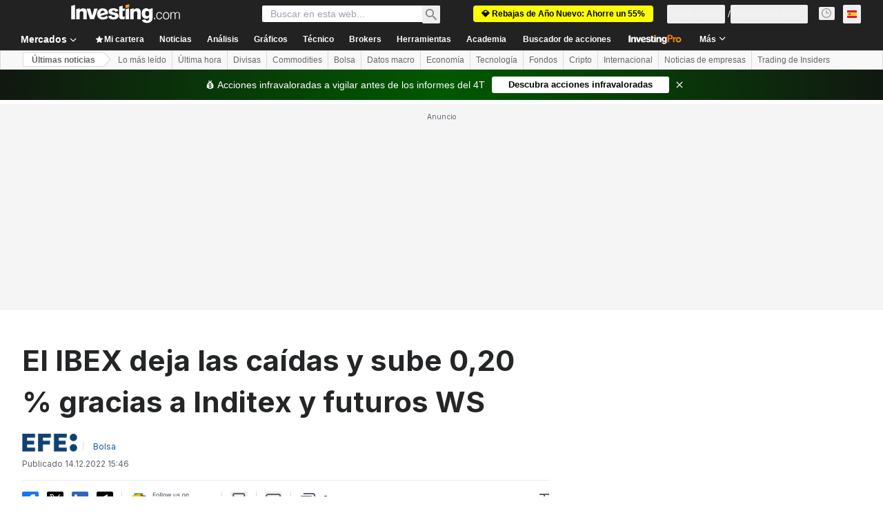

--- FILE ---
content_type: text/html; charset=utf-8
request_url: https://es.investing.com/news/stock-market-news/el-ibex-deja-las-caidas-y-sube-020--gracias-a-inditex-y-futuros-ws-2333923
body_size: 156676
content:
<!DOCTYPE html><html lang="es" dir="ltr" class="html"><head><meta charSet="utf-8" data-next-head=""/><meta name="viewport" content="initial-scale=1.0,width=device-width" data-next-head=""/><link rel="amphtml" href="https://m.es.investing.com/news/stock-market-news/el-ibex-deja-las-caidas-y-sube-020--gracias-a-inditex-y-futuros-ws-2333923?ampMode=1" data-next-head=""/><link rel="canonical" href="https://es.investing.com/news/stock-market-news/el-ibex-deja-las-caidas-y-sube-020--gracias-a-inditex-y-futuros-ws-2333923" data-next-head=""/><link rel="alternate" hrefLang="es" href="https://es.investing.com/news/stock-market-news/el-ibex-deja-las-caidas-y-sube-020--gracias-a-inditex-y-futuros-ws-2333923" data-next-head=""/><meta property="og:type" content="article" data-next-head=""/><meta property="og:url" content="https://es.investing.com/news/stock-market-news/el-ibex-deja-las-caidas-y-sube-020--gracias-a-inditex-y-futuros-ws-2333923" data-next-head=""/><meta property="og:image" content="https://i-invdn-com.investing.com/news/SP500StandardandPoors500Index_800x533_L_1657544297.jpg" data-next-head=""/><meta property="og:site_name" content="Investing.com Español" data-next-head=""/><meta property="og:locale" content="es_ES" data-next-head=""/><meta name="twitter:card" content="summary_large_image" data-next-head=""/><meta name="twitter:site" content="@InvestingEspana" data-next-head=""/><meta name="twitter:image" content="https://i-invdn-com.investing.com/news/SP500StandardandPoors500Index_800x533_L_1657544297.jpg" data-next-head=""/><link rel="alternate" type="application/rss+xml" title="RSS" href="https://es.investing.com/rss/news_25.rss" data-next-head=""/><meta name="global-translation-variables" content="&quot;{}&quot;" data-next-head=""/><meta name="robots" content="max-image-preview:large" data-next-head=""/><link rel="alternate" href="ios-app://909998122/com.investing.app/4/analysis/2333923" data-next-head=""/><link rel="alternate" href="android-app://com.fusionmedia.investing/app/es.investing.com/analysis/analysis-item-2333923" data-next-head=""/><meta property="al:android:url" content="android-app://com.fusionmedia.investing/app/es.investing.com/analysis/analysis-item-2333923" data-next-head=""/><meta property="al:ios:url" content="com.investing.app://analysis/2333923" data-next-head=""/><meta property="al:android:package" content="com.fusionmedia.investing" data-next-head=""/><meta property="al:ios:app_store_id" content="909998122" data-next-head=""/><title data-next-head="">El IBEX deja las caídas y sube 0,20 % gracias a Inditex y futuros WS  Por EFE</title><meta name="description" content="El IBEX deja las caídas y sube 0,20 % gracias a Inditex y futuros WS" data-next-head=""/><meta name="twitter:title" content="El IBEX deja las caídas y sube 0,20 % gracias a Inditex y futuros WS  Por EFE" data-next-head=""/><meta property="og:title" content="El IBEX deja las caídas y sube 0,20 % gracias a Inditex y futuros WS  Por EFE" data-next-head=""/><meta name="twitter:description" content="El IBEX deja las caídas y sube 0,20 % gracias a Inditex y futuros WS" data-next-head=""/><meta property="og:description" content="El IBEX deja las caídas y sube 0,20 % gracias a Inditex y futuros WS" data-next-head=""/><link rel="dns-prefetch" href="//securepubads.g.doubleclick.net"/><link rel="dns-prefetch" href="//monetization.prod.invmed.co"/><link rel="dns-prefetch" href="//c.amazon-adsystem.com"/><link rel="dns-prefetch" href="//fonts.googleapis.com"/><link rel="preconnect" href="//cdn.investing.com"/><link rel="preconnect" href="//live.primis.tech"/><link rel="preconnect" href="//fonts.gstatic.com" crossorigin=""/><link rel="icon" href="/favicon.ico" type="image/x-icon"/><link rel="icon" type="image/png" sizes="16x16" href="/favicon-16x16.png"/><link rel="icon" type="image/png" sizes="32x32" href="/favicon-32x32.png"/><link rel="icon" type="image/png" sizes="48x48" href="/favicon-48x48.png"/><link rel="apple-touch-icon" sizes="180x180" href="/apple-touch-icon.png"/><meta name="apple-mobile-web-app-capable" content="yes"/><meta name="apple-mobile-web-app-title" content="Investing.com"/><meta name="theme-color" content="#222222"/><link rel="preload" href="https://cdn.investing.com/x/8c86af9/_next/static/css/9c02ea72c4869f7b.css" as="style"/><link rel="preload" href="https://cdn.investing.com/x/8c86af9/_next/static/css/891daee33b815520.css" as="style"/><link rel="preload" href="https://cdn.investing.com/x/8c86af9/_next/static/css/75b415b4cc033280.css" as="style"/><link rel="preload" href="https://cdn.investing.com/x/8c86af9/_next/static/css/b3a5469ccce643e0.css" as="style"/><link rel="preload" href="https://cdn.investing.com/x/8c86af9/_next/static/css/7e93f9d70dcbe38e.css" as="style"/><script data-next-head="">window.dataLayer=window.dataLayer||[];function gtag(){dataLayer.push(arguments)};window.__imntz=window.__imntz||{};window.__imntz.queue=window.__imntz.queue||[];window.googletag=window.googletag||{cmd:[]};window.yaContextCb=window.yaContextCb||[];window.OneTrust={};function OptanonWrapper(){}</script><script>try {
            const userEmailStr = false;
            if (userEmailStr) {
                window.__imntz.queue.push(() => { window.__imntz.api().setUserDetail("email", userEmailStr) })
            }
        } catch (error) {
            console.error("Failed to serialize userEmailHashed:", error);
        }</script><link rel="stylesheet" href="https://fonts.googleapis.com/css2?family=Inter:wght@400;500;600;700&amp;display=swap"/><script id="init_globals" data-nscript="beforeInteractive">window.page_design="refactoring_full_width";(function(w,d,s,l,i){w[l]=w[l]||[];w[l].push({'gtm.start':new Date().getTime(),event:'gtm.js'});var f=d.getElementsByTagName(s)[0],j=d.createElement(s),dl=l!='dataLayer'?'&l='+l:'';j.async=true;j.src='/gcode/?id='+i+dl;f.parentNode.insertBefore(j,f);})(window,document,'script','dataLayer','GTM-PGT3R3D');</script><script id="fb_pixel" data-nscript="beforeInteractive">!function(f,b,e,v,n,t,s){if(f.fbq)return;n=f.fbq=function(){n.callMethod? n.callMethod.apply(n,arguments):n.queue.push(arguments)};if(!f._fbq)f._fbq=n;n.push=n;n.loaded=!0;n.version='2.0';n.queue=[];t=b.createElement(e);t.async=!0;t.src=v;s=b.getElementsByTagName(e)[0];s.parentNode.insertBefore(t,s)}(window, document,'script','https://connect.facebook.net/en_US/fbevents.js');</script><script id="pubx_ads" data-nscript="beforeInteractive">(function(){
                            var PUBX_FF_ALWAYS_ENABLED = true;
                            var PUBX_ON_PERCENTAGE = 95;
                            var AUCTION_DELAY = 100;
                            var pubxId = "71b864d1-8747-49a4-9279-13f89d43e57f";
                            var pbNamespace = "pbjs";
                            var e=window[pbNamespace]=window[pbNamespace]||{};e.que=e.que||[];window.__pubx__=window.__pubx__||{};window.__pubx__.pubxFFAlwaysEnabled=PUBX_FF_ALWAYS_ENABLED;var o=null;window.__pubxLoaded__=Math.random()<PUBX_ON_PERCENTAGE/100;var a=`https://floor.pbxai.com/?pubxId=${pubxId}${window.__pubxLoaded__?"":`&pbx_e=1`}&page=${window.location.href}`;const n={a:[0,1],b:[2,6],c:[7,11],d:[12,16],e:[17,Number.MAX_SAFE_INTEGER]};const t=(e,o)=>{const a=e.bidRequestsCount||0;const t=Object.keys(n);for(const e of t){const o=n[e];if(a>=o[0]&&a<=o[1]){return e}}return t[t.length-1]};const r=(e,o)=>e.bidder;if(e.que.push===Array.prototype.push&&(window.__pubxLoaded__||PUBX_FF_ALWAYS_ENABLED)){var d=document.createElement("link");d.rel="preload";d.href=a;d.as="fetch";d.crossOrigin=true;document.head.appendChild(d)}if(window.__pubxLoaded__){try{var u=localStorage.getItem("pubx:defaults");var i=JSON.parse(u);var _=i?i["data"]:o;window.__pubx__.pubxDefaultsAvailable=true;if(!_||_&&typeof _==="object"&&_.expiry<Date.now()){window.__pubx__.pubxDefaultsAvailable=false}else{o=_}}catch(e){console.error("Pubx: Error parsing defaults",e);window.__pubx__.pubxDefaultsAvailable=false}}if(PUBX_FF_ALWAYS_ENABLED||window.__pubxLoaded__){e.que.push((function(){e.setConfig({floors:{enforcement:{floorDeals:true},auctionDelay:AUCTION_DELAY,endpoint:{url:a},additionalSchemaFields:{rank:t,bidder:r},data:o}})}))}var p=document.createElement("script"),l=`https://cdn.pbxai.com/${pubxId}.js?pbxd=${encodeURIComponent(window.location.origin)}`;p.src=l;p.async=true;document.head.appendChild(p);
                        })();</script><script id="inv_ads" data-nscript="beforeInteractive">window.__imntz.config={preset:{"version":"2206","wrapper":"3.36.2-rc3","prebid":"26","constraints":{"bid_factor":{"adagio":[0.96],"amazon":[1],"appnexus":[0.91],"criteo":[0.91],"inmobi":[0.91],"insticator":[0.88],"ix":[0.94],"medianet":[0.94],"nextMillennium":[0.95],"pubmatic":[0.92],"richaudience":[0.89],"seedtag":[0.95],"sevio":[0.85],"smilewanted":[0.84],"sparteo":[0.91],"triplelift":[0.95],"vidazoo_cache":[0.95],"vidazoo_display":[0.9],"vidazoo_run":[0.95],"vidazooRTB":[0.95]},"bid_page":{},"ccpa_compatible":{"adagio":true,"amazon":true,"appnexus":true,"criteo":true,"inmobi":true,"insticator":true,"ix":true,"medianet":true,"nextMillennium":true,"pubmatic":true,"richaudience":true,"seedtag":true,"sevio":true,"smilewanted":true,"sparteo":true,"triplelift":true,"vidazoo_cache":true,"vidazoo_display":true,"vidazoo_run":true,"vidazooRTB":true},"gdpr_compatible":{"adagio":true,"amazon":true,"appnexus":true,"criteo":true,"inmobi":true,"insticator":true,"ix":true,"medianet":true,"nextMillennium":true,"pubmatic":true,"richaudience":true,"seedtag":true,"sevio":true,"smilewanted":true,"sparteo":true,"triplelift":true,"vidazoo_cache":true,"vidazoo_display":true,"vidazoo_run":true,"vidazooRTB":true},"exclude_adex":false,"auction_timeout":3000},"bidderConfig":[],"bidderAliases":{"vidazoo_cache":"vidazoo","vidazoo_display":"vidazoo","vidazoo_run":"vidazoo","vidazooRTB":"vidazoo"},"analyticsRefreshCounterMainSite":true,"analyticsPrebidMainSite":[],"userIdsMainSite":[{"name":"lotamePanoramaId","params":{"clientId":"17516"}}],"rtdProviders":[{"name":"adagio","params":{"site":"ms-investing-com","organizationId":"1306"}},{"name":"contxtful","waitForIt":true,"params":{"version":"v1","customer":"INVP251016","bidders":["contxtful"],"adServerTargeting":true}}],"intentIQ":{"enabled":false,"config":{}},"ad_units":[{"placement":"Billboard_Default","group":"Billboard_Desktop","name":"/6938/FP_ES_site/FP_ES_Billboard_Default","sizesV2":{"0":["fluid",[980,250],[970,250],[970,90],[728,90]],"1440":["fluid",[1,1],[1000,200],[70,130],[980,250],[970,100],[1192,250],[1192,90],[1192,100],[1192,130],[1192,250]]},"refreshSettings":{"refresh":30000,"maxRefreshWhenNoFill":2,"emptySlotRefreshTimeout":20000},"conditions":{},"adex_sizes":null,"infinite":false,"interstitial":false,"repeatable":true,"reportable":true,"position":4,"bidders":[{"bidder":"adagio","params":{"organizationId":"1306","site":"ms-investing-com","placement":"FP_Desktop_Billboard_Default"}},{"bidder":"amazon","params":{}},{"bidder":"appnexus","params":{"placementId":25736098}},{"bidder":"criteo","params":{"networkId":8767,"pubid":"101558","publisherSubId":"Investing_FP"}},{"bidder":"inmobi","params":{"plc":"10000516454"}},{"bidder":"insticator","params":{"adUnitId":"01J7KDP73SZRTF5JFW5Y3BYCJB"}},{"bidder":"ix","params":{"siteId":"842306"}},{"bidder":"medianet","params":{"cid":"8CUFV8103","crid":"461148263"}},{"bidder":"nextMillennium","params":{"placement_id":"38476"}},{"bidder":"pubmatic","params":{"publisherId":"158008","adSlot":"FP_Desktop_Billboard_Default"}},{"bidder":"richaudience","params":{"pid":"Igh8Py6HZx","supplyType":"site"}},{"bidder":"seedtag","params":{"publisherId":"8874-9209-01","adUnitId":"33954228","placement":"inBanner"}},{"bidder":"sevio","params":{"zone":"707e58fe-594f-44b8-a90a-efc82e5d3359"}},{"bidder":"smilewanted","params":{"zoneId":"investing.com_hb_display_1"}},{"bidder":"sparteo","params":{"networkId":"db772092-18cf-4792-8b3e-813f4058138b"}},{"bidder":"triplelift","params":{"inventoryCode":"FP_Desktop_Billboard_Default"}},{"bidder":"vidazoo_cache","params":{"cId":"640f2a52788490340c4e4625","pId":"59ac17c192832d0011283fe3","subDomain":"exchange"}},{"bidder":"vidazoo_display","params":{"cId":"63cfdd11f8623a513e005157","pId":"59ac17c192832d0011283fe3"}},{"bidder":"vidazoo_run","params":{"cId":"66826e41f025c827c59e1f33","pId":"59ac17c192832d0011283fe3","subDomain":"exchange"}},{"bidder":"vidazooRTB","params":{"cId":"6370fa452697061fcb6a0e92","pId":"59ac17c192832d0011283fe3","subDomain":"exchange"}}]},{"placement":"Content_box1","group":"Content_Box_Desktop","name":"/6938/FP_ES_site/FP_ES_Content_box1","sizesV2":{"0":[[336,280],[300,250],[320,100]]},"refreshSettings":{"refresh":30000,"maxRefreshWhenNoFill":2,"emptySlotRefreshTimeout":20000},"conditions":{},"adex_sizes":null,"infinite":true,"interstitial":false,"repeatable":true,"reportable":false,"position":0,"bidders":[{"bidder":"adagio","params":{"organizationId":"1306","site":"ms-investing-com","placement":"FP_Content_box1"}},{"bidder":"amazon","params":{}},{"bidder":"appnexus","params":{"placementId":32284523}},{"bidder":"criteo","params":{"networkId":8767,"pubid":"101558","publisherSubId":"Investing_FP"}},{"bidder":"inmobi","params":{"plc":"10000516455"}},{"bidder":"insticator","params":{"adUnitId":"01J7KDP73SZRTF5JFW5Y3BYCJB"}},{"bidder":"ix","params":{"siteId":"1081693"}},{"bidder":"medianet","params":{"cid":"8CUFV8103","crid":"396815734"}},{"bidder":"nextMillennium","params":{"placement_id":"54125"}},{"bidder":"pubmatic","params":{"publisherId":"158008","adSlot":"FP_Content_box1"}},{"bidder":"richaudience","params":{"pid":"bgzuJBsVNN","supplyType":"site"}},{"bidder":"seedtag","params":{"publisherId":"8874-9209-01","adUnitId":"31389115","placement":"inArticle"}},{"bidder":"sevio","params":{"zone":"91b2b108-01e6-4f4f-91ac-ea8126cf8513"}},{"bidder":"smilewanted","params":{"zoneId":"investing.com_hb_display_10"}},{"bidder":"sparteo","params":{"networkId":"db772092-18cf-4792-8b3e-813f4058138b"}},{"bidder":"triplelift","params":{"inventoryCode":"investing_FP_Content_Touch_box1_300x250_pb"}},{"bidder":"vidazoo_cache","params":{"cId":"640f2a52788490340c4e4625","pId":"59ac17c192832d0011283fe3","subDomain":"exchange"}},{"bidder":"vidazoo_display","params":{"cId":"63cfdd11f8623a513e005157","pId":"59ac17c192832d0011283fe3"}},{"bidder":"vidazoo_run","params":{"cId":"66826e41f025c827c59e1f33","pId":"59ac17c192832d0011283fe3","subDomain":"exchange"}},{"bidder":"vidazooRTB","params":{"cId":"6370fa452697061fcb6a0e92","pId":"59ac17c192832d0011283fe3","subDomain":"exchange"}}]},{"placement":"Content_box2","group":"Content_Box_Desktop","name":"/6938/FP_ES_site/FP_ES_Content_box2","sizesV2":{"0":[[336,280],[300,250],[320,100]]},"refreshSettings":{"refresh":30000,"maxRefreshWhenNoFill":2,"emptySlotRefreshTimeout":20000},"conditions":{},"adex_sizes":null,"infinite":true,"interstitial":false,"repeatable":true,"reportable":false,"position":0,"bidders":[{"bidder":"adagio","params":{"organizationId":"1306","site":"ms-investing-com","placement":"FP_Content_box2"}},{"bidder":"amazon","params":{}},{"bidder":"appnexus","params":{"placementId":32284524}},{"bidder":"criteo","params":{"networkId":8767,"pubid":"101558","publisherSubId":"Investing_FP"}},{"bidder":"inmobi","params":{"plc":"10000516466"}},{"bidder":"insticator","params":{"adUnitId":"01J7KDP73SZRTF5JFW5Y3BYCJB"}},{"bidder":"ix","params":{"siteId":"1081694"}},{"bidder":"medianet","params":{"cid":"8CUFV8103","crid":"470368241"}},{"bidder":"nextMillennium","params":{"placement_id":"54126"}},{"bidder":"pubmatic","params":{"publisherId":"158008","adSlot":"FP_Content_box2"}},{"bidder":"richaudience","params":{"pid":"clrDnhUiMu","supplyType":"site"}},{"bidder":"seedtag","params":{"publisherId":"8874-9209-01","adUnitId":"31389115","placement":"inArticle"}},{"bidder":"sevio","params":{"zone":"ff16c017-b79c-4252-b527-e6d0e042ff08"}},{"bidder":"smilewanted","params":{"zoneId":"investing.com_hb_display_11"}},{"bidder":"sparteo","params":{"networkId":"db772092-18cf-4792-8b3e-813f4058138b"}},{"bidder":"triplelift","params":{"inventoryCode":"investing_FP_Content_Touch_box1_300x250_pb"}},{"bidder":"vidazoo_cache","params":{"cId":"640f2a52788490340c4e4625","pId":"59ac17c192832d0011283fe3","subDomain":"exchange"}},{"bidder":"vidazoo_display","params":{"cId":"63cfdd11f8623a513e005157","pId":"59ac17c192832d0011283fe3"}},{"bidder":"vidazoo_run","params":{"cId":"66826e41f025c827c59e1f33","pId":"59ac17c192832d0011283fe3","subDomain":"exchange"}},{"bidder":"vidazooRTB","params":{"cId":"6370fa452697061fcb6a0e92","pId":"59ac17c192832d0011283fe3","subDomain":"exchange"}}]},{"placement":"Content_box1","group":"Content_Box_Desktop","name":"/6938/FP_ES_site/FP_ES_Content_box3","sizesV2":{"0":[[336,280],[300,250],[320,100]]},"refreshSettings":{"refresh":30000,"maxRefreshWhenNoFill":2,"emptySlotRefreshTimeout":20000},"conditions":{},"adex_sizes":null,"infinite":true,"interstitial":false,"repeatable":true,"reportable":false,"position":0,"bidders":[{"bidder":"adagio","params":{"organizationId":"1306","site":"ms-investing-com","placement":"FP_Content_box3"}},{"bidder":"amazon","params":{}},{"bidder":"appnexus","params":{"placementId":33153547}},{"bidder":"criteo","params":{"networkId":8767,"pubid":"101558","publisherSubId":"Investing_FP"}},{"bidder":"inmobi","params":{"plc":"10000516467"}},{"bidder":"insticator","params":{"adUnitId":"01J7KDP73SZRTF5JFW5Y3BYCJB"}},{"bidder":"ix","params":{"siteId":"1121966"}},{"bidder":"medianet","params":{"cid":"8CUFV8103","crid":"371597972"}},{"bidder":"nextMillennium","params":{"placement_id":"59561"}},{"bidder":"pubmatic","params":{"publisherId":"158008","adSlot":"FP_Content_box3"}},{"bidder":"richaudience","params":{"pid":"TzwcYyGuQa","supplyType":"site"}},{"bidder":"seedtag","params":{"publisherId":"8874-9209-01","adUnitId":"31093022","placement":"inArticle"}},{"bidder":"sevio","params":{"zone":"2eb6009c-0f72-410c-bb46-443de20c78dd"}},{"bidder":"smilewanted","params":{"zoneId":"investing.com_hb_display_12"}},{"bidder":"sparteo","params":{"networkId":"db772092-18cf-4792-8b3e-813f4058138b"}},{"bidder":"triplelift","params":{"inventoryCode":"investing_FP_Content_Touch_box1_300x250_pb"}},{"bidder":"vidazoo_cache","params":{"cId":"640f2a52788490340c4e4625","pId":"59ac17c192832d0011283fe3","subDomain":"exchange"}},{"bidder":"vidazoo_display","params":{"cId":"63cfdd11f8623a513e005157","pId":"59ac17c192832d0011283fe3"}},{"bidder":"vidazoo_run","params":{"cId":"66826e41f025c827c59e1f33","pId":"59ac17c192832d0011283fe3","subDomain":"exchange"}},{"bidder":"vidazooRTB","params":{"cId":"6370fa452697061fcb6a0e92","pId":"59ac17c192832d0011283fe3","subDomain":"exchange"}}]},{"placement":"Content_box2","group":"Content_Box_Desktop","name":"/6938/FP_ES_site/FP_ES_Content_box4","sizesV2":{"0":[[336,280],[300,250],[320,100]]},"refreshSettings":{"refresh":30000,"maxRefreshWhenNoFill":2,"emptySlotRefreshTimeout":20000},"conditions":{},"adex_sizes":null,"infinite":true,"interstitial":false,"repeatable":true,"reportable":false,"position":0,"bidders":[{"bidder":"adagio","params":{"organizationId":"1306","site":"ms-investing-com","placement":"FP_Content_box4"}},{"bidder":"amazon","params":{}},{"bidder":"appnexus","params":{"placementId":33153546}},{"bidder":"criteo","params":{"networkId":8767,"pubid":"101558","publisherSubId":"Investing_FP"}},{"bidder":"inmobi","params":{"plc":"10000516464"}},{"bidder":"insticator","params":{"adUnitId":"01J7KDP73SZRTF5JFW5Y3BYCJB"}},{"bidder":"ix","params":{"siteId":"1121967"}},{"bidder":"medianet","params":{"cid":"8CUFV8103","crid":"777292526"}},{"bidder":"nextMillennium","params":{"placement_id":"59562"}},{"bidder":"pubmatic","params":{"publisherId":"158008","adSlot":"FP_Content_box4"}},{"bidder":"richaudience","params":{"pid":"0X2hTpKKO8","supplyType":"site"}},{"bidder":"seedtag","params":{"publisherId":"8874-9209-01","adUnitId":"31093022","placement":"inArticle"}},{"bidder":"sevio","params":{"zone":"32c688a9-a47e-4f2e-860c-f42594e1e501"}},{"bidder":"smilewanted","params":{"zoneId":"investing.com_hb_display_13"}},{"bidder":"sparteo","params":{"networkId":"db772092-18cf-4792-8b3e-813f4058138b"}},{"bidder":"triplelift","params":{"inventoryCode":"investing_FP_Content_Touch_box1_300x250_pb"}},{"bidder":"vidazoo_cache","params":{"cId":"640f2a52788490340c4e4625","pId":"59ac17c192832d0011283fe3","subDomain":"exchange"}},{"bidder":"vidazoo_display","params":{"cId":"63cfdd11f8623a513e005157","pId":"59ac17c192832d0011283fe3"}},{"bidder":"vidazoo_run","params":{"cId":"66826e41f025c827c59e1f33","pId":"59ac17c192832d0011283fe3","subDomain":"exchange"}},{"bidder":"vidazooRTB","params":{"cId":"6370fa452697061fcb6a0e92","pId":"59ac17c192832d0011283fe3","subDomain":"exchange"}}]},{"placement":"Content_Leaderboard1","group":"Content_Leaderboard_Desktop","name":"/6938/FP_ES_site/FP_ES_Content_Leaderboard1","sizesV2":{"0":["fluid",[728,90]]},"refreshSettings":{"refresh":30000,"maxRefreshWhenNoFill":2,"emptySlotRefreshTimeout":20000},"conditions":{},"adex_sizes":null,"infinite":true,"interstitial":false,"repeatable":true,"reportable":false,"position":0,"bidders":[{"bidder":"adagio","params":{"organizationId":"1306","site":"ms-investing-com","placement":"FP_Midpage_Leaderboard_1"}},{"bidder":"amazon","params":{}},{"bidder":"appnexus","params":{"placementId":32284522}},{"bidder":"criteo","params":{"networkId":8767,"pubid":"101558","publisherSubId":"Investing_FP"}},{"bidder":"inmobi","params":{"plc":"10000516460"}},{"bidder":"insticator","params":{"adUnitId":"01J7KDP73SZRTF5JFW5Y3BYCJB"}},{"bidder":"ix","params":{"siteId":"1081692"}},{"bidder":"medianet","params":{"cid":"8CUFV8103","crid":"184151924"}},{"bidder":"nextMillennium","params":{"placement_id":"54124"}},{"bidder":"pubmatic","params":{"publisherId":"158008","adSlot":"FP_Content_Leaderboard1"}},{"bidder":"richaudience","params":{"pid":"gDnw9o7Caz","supplyType":"site"}},{"bidder":"seedtag","params":{"publisherId":"8874-9209-01","adUnitId":"31773561","placement":"inArticle"}},{"bidder":"sevio","params":{"zone":"0ac4c6bd-40ac-4a19-ad03-0093e4b0a8cd"}},{"bidder":"smilewanted","params":{"zoneId":"investing.com_hb_display_8"}},{"bidder":"sparteo","params":{"networkId":"db772092-18cf-4792-8b3e-813f4058138b"}},{"bidder":"triplelift","params":{"inventoryCode":"investing_FP_Midpage_Leaderboard_1_728x90_pb"}},{"bidder":"vidazoo_cache","params":{"cId":"640f2a52788490340c4e4625","pId":"59ac17c192832d0011283fe3","subDomain":"exchange"}},{"bidder":"vidazoo_display","params":{"cId":"63cfdd11f8623a513e005157","pId":"59ac17c192832d0011283fe3"}},{"bidder":"vidazoo_run","params":{"cId":"66826e41f025c827c59e1f33","pId":"59ac17c192832d0011283fe3","subDomain":"exchange"}},{"bidder":"vidazooRTB","params":{"cId":"6370fa452697061fcb6a0e92","pId":"59ac17c192832d0011283fe3","subDomain":"exchange"}}]},{"placement":"Content_Leaderboard1","group":"Content_Leaderboard_Desktop","name":"/6938/FP_ES_site/FP_ES_Content_Leaderboard2","sizesV2":{"0":["fluid",[728,90]]},"refreshSettings":{"refresh":30000,"maxRefreshWhenNoFill":2,"emptySlotRefreshTimeout":20000},"conditions":{},"adex_sizes":null,"infinite":true,"interstitial":false,"repeatable":true,"reportable":false,"position":0,"bidders":[{"bidder":"adagio","params":{"organizationId":"1306","site":"ms-investing-com","placement":"FP_Content_Leaderboard2"}},{"bidder":"amazon","params":{}},{"bidder":"appnexus","params":{"placementId":33153548}},{"bidder":"criteo","params":{"networkId":8767,"pubid":"101558","publisherSubId":"Investing_FP"}},{"bidder":"inmobi","params":{"plc":"10000516459"}},{"bidder":"insticator","params":{"adUnitId":"01J7KDP73SZRTF5JFW5Y3BYCJB"}},{"bidder":"ix","params":{"siteId":"1121965"}},{"bidder":"medianet","params":{"cid":"8CUFV8103","crid":"425547581"}},{"bidder":"nextMillennium","params":{"placement_id":"59560"}},{"bidder":"pubmatic","params":{"publisherId":"158008","adSlot":"FP_Content_Leaderboard2"}},{"bidder":"richaudience","params":{"pid":"IS5Ezuuj9P","supplyType":"site"}},{"bidder":"seedtag","params":{"publisherId":"8874-9209-01","adUnitId":"31773561","placement":"inArticle"}},{"bidder":"sevio","params":{"zone":"d742874d-3eac-4ba9-8ecd-a92e6376f55b"}},{"bidder":"smilewanted","params":{"zoneId":"investing.com_hb_display_9"}},{"bidder":"sparteo","params":{"networkId":"db772092-18cf-4792-8b3e-813f4058138b"}},{"bidder":"triplelift","params":{"inventoryCode":"investing_FP_Midpage_Leaderboard_1_728x90_pb"}},{"bidder":"vidazoo_cache","params":{"cId":"640f2a52788490340c4e4625","pId":"59ac17c192832d0011283fe3","subDomain":"exchange"}},{"bidder":"vidazoo_display","params":{"cId":"63cfdd11f8623a513e005157","pId":"59ac17c192832d0011283fe3"}},{"bidder":"vidazoo_run","params":{"cId":"66826e41f025c827c59e1f33","pId":"59ac17c192832d0011283fe3","subDomain":"exchange"}},{"bidder":"vidazooRTB","params":{"cId":"6370fa452697061fcb6a0e92","pId":"59ac17c192832d0011283fe3","subDomain":"exchange"}}]},{"placement":"Content_Midpage_1","group":"Content_Midpage_1_Desktop","name":"/6938/FP_ES_site/FP_ES_Content_Midpage_1","sizesV2":{"0":["fluid",[980,250],[970,250],[970,90],[728,90],[1,1]]},"refreshSettings":{"refresh":30000,"maxRefreshWhenNoFill":2,"emptySlotRefreshTimeout":20000},"conditions":{"selector_margin_pixels":350},"adex_sizes":null,"infinite":false,"interstitial":false,"repeatable":true,"reportable":false,"position":3,"bidders":[{"bidder":"amazon","params":{}}]},{"placement":"Content_Midpage_2","group":"Content_Midpage_2_Desktop","name":"/6938/FP_ES_site/FP_ES_Content_Midpage_2","sizesV2":{"0":["fluid",[980,250],[970,250],[970,90],[728,90],[1,1]]},"refreshSettings":{"refresh":30000,"maxRefreshWhenNoFill":2,"emptySlotRefreshTimeout":20000},"conditions":{"selector_margin_pixels":350},"adex_sizes":null,"infinite":false,"interstitial":false,"repeatable":true,"reportable":false,"position":3,"bidders":[{"bidder":"amazon","params":{}}]},{"placement":"Content_Midpage_3","group":"Content_Midpage_3_Desktop","name":"/6938/FP_ES_site/FP_ES_Content_Midpage_3","sizesV2":{"0":["fluid",[980,250],[970,250],[970,90],[728,90],[1,1]]},"refreshSettings":{"refresh":30000,"maxRefreshWhenNoFill":2,"emptySlotRefreshTimeout":20000},"conditions":{"selector_margin_pixels":350},"adex_sizes":null,"infinite":false,"interstitial":false,"repeatable":true,"reportable":false,"position":3,"bidders":[{"bidder":"amazon","params":{}}]},{"placement":"Forum_Comments_Infinite","group":"Commentary_Leaderboard_Desktop","name":"/6938/FP_ES_site/FP_ES_Forum_Comments_Infinite","sizesV2":{"0":[[728,90]]},"refreshSettings":{"refresh":30000,"maxRefreshWhenNoFill":2,"emptySlotRefreshTimeout":20000},"conditions":{},"adex_sizes":null,"infinite":true,"interstitial":false,"repeatable":true,"reportable":false,"position":0,"bidders":[{"bidder":"adagio","params":{"organizationId":"1306","site":"ms-investing-com","placement":"FP_Forum_Comments_Infinite"}},{"bidder":"amazon","params":{}},{"bidder":"appnexus","params":{"placementId":31794684}},{"bidder":"criteo","params":{"networkId":8767,"pubid":"101558","publisherSubId":"Investing_FP"}},{"bidder":"inmobi","params":{"plc":"10000516456"}},{"bidder":"insticator","params":{"adUnitId":"01J7KDP73SZRTF5JFW5Y3BYCJB"}},{"bidder":"ix","params":{"siteId":"1071077"}},{"bidder":"medianet","params":{"cid":"8CUFV8103","crid":"589166642"}},{"bidder":"nextMillennium","params":{"placement_id":"52724"}},{"bidder":"pubmatic","params":{"publisherId":"158008","adSlot":"FP_Forum_Comments_Infinite"}},{"bidder":"richaudience","params":{"pid":"hf8JaKfWDM","supplyType":"site"}},{"bidder":"seedtag","params":{"publisherId":"8874-9209-01","adUnitId":"31389114","placement":"inArticle"}},{"bidder":"sevio","params":{"zone":"fd88ab06-02d9-4dae-a982-2d0262a5da8d"}},{"bidder":"smilewanted","params":{"zoneId":"investing.com_hb_display_7"}},{"bidder":"sparteo","params":{"networkId":"db772092-18cf-4792-8b3e-813f4058138b"}},{"bidder":"triplelift","params":{"inventoryCode":"investing_FP_Midpage_Leaderboard_1_728x90_pb"}},{"bidder":"vidazoo_cache","params":{"cId":"640f2a52788490340c4e4625","pId":"59ac17c192832d0011283fe3","subDomain":"exchange"}},{"bidder":"vidazoo_display","params":{"cId":"63cfdd11f8623a513e005157","pId":"59ac17c192832d0011283fe3"}},{"bidder":"vidazoo_run","params":{"cId":"66826e41f025c827c59e1f33","pId":"59ac17c192832d0011283fe3","subDomain":"exchange"}},{"bidder":"vidazooRTB","params":{"cId":"6370fa452697061fcb6a0e92","pId":"59ac17c192832d0011283fe3","subDomain":"exchange"}}]},{"placement":"Midpage_Leaderboard_1","group":"Midpage Leaderboard 1","name":"/6938/FP_ES_site/FP_ES_Midpage_Leaderboard_1","sizesV2":{"0":[[728,90],[468,60],["fluid"]]},"refreshSettings":{"refresh":30000,"maxRefreshWhenNoFill":2,"emptySlotRefreshTimeout":20000},"conditions":{"selector_margin_pixels":500},"adex_sizes":null,"infinite":false,"interstitial":false,"repeatable":true,"reportable":false,"position":6,"bidders":[]},{"placement":"Sideblock_1_Default","group":"Sideblock_1_Desktop","name":"/6938/FP_ES_site/FP_ES_Sideblock_1_Default","sizesV2":{"0":[[300,600],[120,600],[160,600],[336,280],[320,280],[336,250],[300,250]]},"refreshSettings":{"refresh":30000,"maxRefreshWhenNoFill":2,"emptySlotRefreshTimeout":20000},"conditions":{"selector_margin_pixels":350},"adex_sizes":null,"infinite":false,"interstitial":false,"repeatable":true,"reportable":true,"position":6,"bidders":[{"bidder":"adagio","params":{"organizationId":"1306","site":"ms-investing-com","placement":"FP_Desktop_Sideblock_1_Default"}},{"bidder":"amazon","params":{}},{"bidder":"appnexus","params":{"placementId":25736099}},{"bidder":"criteo","params":{"networkId":8767,"pubid":"101558","publisherSubId":"Investing_FP"}},{"bidder":"inmobi","params":{"plc":"10000516457"}},{"bidder":"insticator","params":{"adUnitId":"01J7KDP73SZRTF5JFW5Y3BYCJB"}},{"bidder":"ix","params":{"siteId":"842307"}},{"bidder":"medianet","params":{"cid":"8CUFV8103","crid":"853582964"}},{"bidder":"nextMillennium","params":{"placement_id":"38477"}},{"bidder":"pubmatic","params":{"publisherId":"158008","adSlot":"FP_Desktop_Sideblock_1_Default"}},{"bidder":"richaudience","params":{"pid":"iYLBbct1Yl","supplyType":"site"}},{"bidder":"seedtag","params":{"publisherId":"8874-9209-01","adUnitId":"31389115","placement":"inArticle"}},{"bidder":"sevio","params":{"zone":"31ba0913-e379-49ba-8c89-40b605f05bd8"}},{"bidder":"smilewanted","params":{"zoneId":"investing.com_hb_display_2"}},{"bidder":"sparteo","params":{"networkId":"db772092-18cf-4792-8b3e-813f4058138b"}},{"bidder":"triplelift","params":{"inventoryCode":"FP_Desktop_Sideblock_1_Default"}},{"bidder":"vidazoo_cache","params":{"cId":"640f2a52788490340c4e4625","pId":"59ac17c192832d0011283fe3","subDomain":"exchange"}},{"bidder":"vidazoo_display","params":{"cId":"63cfdd11f8623a513e005157","pId":"59ac17c192832d0011283fe3"}},{"bidder":"vidazoo_run","params":{"cId":"66826e41f025c827c59e1f33","pId":"59ac17c192832d0011283fe3","subDomain":"exchange"}},{"bidder":"vidazooRTB","params":{"cId":"6370fa452697061fcb6a0e92","pId":"59ac17c192832d0011283fe3","subDomain":"exchange"}}]},{"placement":"Sideblock_2_Default","group":"Sideblock_2_Desktop","name":"/6938/FP_ES_site/FP_ES_Sideblock_2_Default","sizesV2":{"0":[[336,280],[320,100],[300,100],[300,250]]},"refreshSettings":{"refresh":30000,"maxRefreshWhenNoFill":2,"emptySlotRefreshTimeout":20000},"conditions":{"selector_margin_pixels":500},"adex_sizes":null,"infinite":false,"interstitial":false,"repeatable":true,"reportable":false,"position":6,"bidders":[{"bidder":"adagio","params":{"organizationId":"1306","site":"ms-investing-com","placement":"FP_Desktop_Sideblock_2_Default"}},{"bidder":"amazon","params":{}},{"bidder":"appnexus","params":{"placementId":25736100}},{"bidder":"criteo","params":{"networkId":8767,"pubid":"101558","publisherSubId":"Investing_FP"}},{"bidder":"inmobi","params":{"plc":"10000516463"}},{"bidder":"insticator","params":{"adUnitId":"01J7KDP73SZRTF5JFW5Y3BYCJB"}},{"bidder":"ix","params":{"siteId":"842308"}},{"bidder":"medianet","params":{"cid":"8CUFV8103","crid":"134209715"}},{"bidder":"nextMillennium","params":{"placement_id":"38478"}},{"bidder":"pubmatic","params":{"publisherId":"158008","adSlot":"FP_Desktop_Sideblock_2_Default"}},{"bidder":"richaudience","params":{"pid":"3k54tN30pp","supplyType":"site"}},{"bidder":"seedtag","params":{"publisherId":"8874-9209-01","adUnitId":"31389115","placement":"inArticle"}},{"bidder":"sevio","params":{"zone":"5ded87a7-fb94-4b91-ba69-0a5f959c718c"}},{"bidder":"smilewanted","params":{"zoneId":"investing.com_hb_display_3"}},{"bidder":"sparteo","params":{"networkId":"db772092-18cf-4792-8b3e-813f4058138b"}},{"bidder":"triplelift","params":{"inventoryCode":"FP_Desktop_Sideblock_2_Default"}},{"bidder":"vidazoo_cache","params":{"cId":"640f2a52788490340c4e4625","pId":"59ac17c192832d0011283fe3","subDomain":"exchange"}},{"bidder":"vidazoo_display","params":{"cId":"63cfdd11f8623a513e005157","pId":"59ac17c192832d0011283fe3"}},{"bidder":"vidazoo_run","params":{"cId":"66826e41f025c827c59e1f33","pId":"59ac17c192832d0011283fe3","subDomain":"exchange"}},{"bidder":"vidazooRTB","params":{"cId":"6370fa452697061fcb6a0e92","pId":"59ac17c192832d0011283fe3","subDomain":"exchange"}}]},{"placement":"Sideblock_3_viewable","group":"Sideblock_3_Desktop","name":"/6938/FP_ES_site/FP_ES_Sideblock_3_viewable","sizesV2":{"0":[[300,600],[120,600],[160,600],[336,280],[320,280],[336,250],[300,250]]},"refreshSettings":{"refresh":30000,"maxRefreshWhenNoFill":2,"emptySlotRefreshTimeout":20000},"conditions":{"selector_margin_pixels":650},"adex_sizes":null,"infinite":false,"interstitial":false,"repeatable":true,"reportable":false,"position":6,"bidders":[{"bidder":"adagio","params":{"organizationId":"1306","site":"ms-investing-com","placement":"FP_Desktop_Sideblock_3_viewable"}},{"bidder":"amazon","params":{}},{"bidder":"appnexus","params":{"placementId":25736101}},{"bidder":"criteo","params":{"networkId":8767,"pubid":"101558","publisherSubId":"Investing_FP"}},{"bidder":"inmobi","params":{"plc":"10000516462"}},{"bidder":"insticator","params":{"adUnitId":"01J7KDP73SZRTF5JFW5Y3BYCJB"}},{"bidder":"ix","params":{"siteId":"842309"}},{"bidder":"medianet","params":{"cid":"8CUFV8103","crid":"552090665"}},{"bidder":"nextMillennium","params":{"placement_id":"38479"}},{"bidder":"pubmatic","params":{"publisherId":"158008","adSlot":"FP_Desktop_Sideblock_3_viewable"}},{"bidder":"richaudience","params":{"pid":"bPkknTNT0K","supplyType":"site"}},{"bidder":"seedtag","params":{"publisherId":"8874-9209-01","adUnitId":"31389115","placement":"inArticle"}},{"bidder":"sevio","params":{"zone":"4d9c559f-66b3-439a-937d-428740f90b58"}},{"bidder":"smilewanted","params":{"zoneId":"investing.com_hb_display_4"}},{"bidder":"sparteo","params":{"networkId":"db772092-18cf-4792-8b3e-813f4058138b"}},{"bidder":"triplelift","params":{"inventoryCode":"FP_Desktop_Sideblock_1_Default"}},{"bidder":"vidazoo_cache","params":{"cId":"640f2a52788490340c4e4625","pId":"59ac17c192832d0011283fe3","subDomain":"exchange"}},{"bidder":"vidazoo_display","params":{"cId":"63cfdd11f8623a513e005157","pId":"59ac17c192832d0011283fe3"}},{"bidder":"vidazoo_run","params":{"cId":"66826e41f025c827c59e1f33","pId":"59ac17c192832d0011283fe3","subDomain":"exchange"}},{"bidder":"vidazooRTB","params":{"cId":"6370fa452697061fcb6a0e92","pId":"59ac17c192832d0011283fe3","subDomain":"exchange"}}]},{"placement":"Sideblock_Comments_Infinite","group":"Commentary_Box_Desktop","name":"/6938/FP_ES_site/FP_ES_Sideblock_Comments_Infinite","sizesV2":{"0":[[300,50],[300,100],[300,250]]},"refreshSettings":{"refresh":30000,"maxRefreshWhenNoFill":2,"emptySlotRefreshTimeout":20000},"conditions":{},"adex_sizes":null,"infinite":true,"interstitial":false,"repeatable":true,"reportable":false,"position":0,"bidders":[{"bidder":"adagio","params":{"organizationId":"1306","site":"ms-investing-com","placement":"FP_Sideblock_Comments_Infinite"}},{"bidder":"amazon","params":{}},{"bidder":"appnexus","params":{"placementId":31531425}},{"bidder":"criteo","params":{"networkId":8767,"pubid":"101558","publisherSubId":"Investing_FP"}},{"bidder":"inmobi","params":{"plc":"10000516458"}},{"bidder":"insticator","params":{"adUnitId":"01J7KDP73SZRTF5JFW5Y3BYCJB"}},{"bidder":"ix","params":{"siteId":"1064402"}},{"bidder":"medianet","params":{"cid":"8CUFV8103","crid":"852475716"}},{"bidder":"nextMillennium","params":{"placement_id":"52134"}},{"bidder":"pubmatic","params":{"publisherId":"158008","adSlot":"FP_Sideblock_Comments_Infinite"}},{"bidder":"richaudience","params":{"pid":"QVWFnQnGTk","supplyType":"site"}},{"bidder":"seedtag","params":{"publisherId":"8874-9209-01","adUnitId":"31389115","placement":"inArticle"}},{"bidder":"sevio","params":{"zone":"0784ec7b-2274-409c-ab51-bd6b5902ebe1"}},{"bidder":"smilewanted","params":{"zoneId":"investing.com_hb_display_6"}},{"bidder":"sparteo","params":{"networkId":"db772092-18cf-4792-8b3e-813f4058138b"}},{"bidder":"triplelift","params":{"inventoryCode":"FP_Sideblock_Comments_Infinite"}},{"bidder":"vidazoo_cache","params":{"cId":"640f2a52788490340c4e4625","pId":"59ac17c192832d0011283fe3","subDomain":"exchange"}},{"bidder":"vidazoo_display","params":{"cId":"63cfdd11f8623a513e005157","pId":"59ac17c192832d0011283fe3"}},{"bidder":"vidazoo_run","params":{"cId":"66826e41f025c827c59e1f33","pId":"59ac17c192832d0011283fe3","subDomain":"exchange"}},{"bidder":"vidazooRTB","params":{"cId":"6370fa452697061fcb6a0e92","pId":"59ac17c192832d0011283fe3","subDomain":"exchange"}}]},{"placement":"takeover_default","group":"Site_Scroller_Desktop","name":"/6938/FP_ES_site/FP_ES_takeover_default","sizesV2":{"1760":[[120,600],[160,600]],"2040":[[300,600],[300,250]]},"refreshSettings":{"refresh":30000,"maxRefreshWhenNoFill":2,"emptySlotRefreshTimeout":20000},"conditions":{"min_width":1760},"adex_sizes":null,"infinite":false,"interstitial":false,"repeatable":true,"reportable":false,"position":7,"bidders":[{"bidder":"adagio","params":{"organizationId":"1306","site":"ms-investing-com","placement":"FP_Takeover_Default"}},{"bidder":"amazon","params":{}},{"bidder":"appnexus","params":{"placementId":30269062}},{"bidder":"criteo","params":{"networkId":8767,"pubid":"101558","publisherSubId":"Investing_FP"}},{"bidder":"inmobi","params":{"plc":"10000516461"}},{"bidder":"insticator","params":{"adUnitId":"01J7KDP73SZRTF5JFW5Y3BYCJB"}},{"bidder":"ix","params":{"siteId":"998509"}},{"bidder":"medianet","params":{"cid":"8CUFV8103","crid":"825649285"}},{"bidder":"nextMillennium","params":{"placement_id":"42753"}},{"bidder":"pubmatic","params":{"publisherId":"158008","adSlot":"FP_Takeover_Default"}},{"bidder":"richaudience","params":{"pid":"S459IB04UX","supplyType":"site"}},{"bidder":"seedtag","params":{"publisherId":"8874-9209-01","adUnitId":"31773562","placement":"inArticle"}},{"bidder":"sevio","params":{"zone":"e6320fd5-7a36-4d7d-8fc6-69fd60c82766"}},{"bidder":"smilewanted","params":{"zoneId":"investing.com_hb_display_5"}},{"bidder":"sparteo","params":{"networkId":"db772092-18cf-4792-8b3e-813f4058138b"}},{"bidder":"triplelift","params":{"inventoryCode":"FP_Takeover_Default"}},{"bidder":"vidazoo_cache","params":{"cId":"640f2a52788490340c4e4625","pId":"59ac17c192832d0011283fe3","subDomain":"exchange"}},{"bidder":"vidazoo_display","params":{"cId":"63cfdd11f8623a513e005157","pId":"59ac17c192832d0011283fe3"}},{"bidder":"vidazoo_run","params":{"cId":"66826e41f025c827c59e1f33","pId":"59ac17c192832d0011283fe3","subDomain":"exchange"}},{"bidder":"vidazooRTB","params":{"cId":"6370fa452697061fcb6a0e92","pId":"59ac17c192832d0011283fe3","subDomain":"exchange"}}]},{"placement":"TNB_Instrument","group":"Trade Now_Desktop","name":"/6938/FP_ES_site/FP_ES_TNB_Instrument","sizesV2":{"0":["fluid"]},"refreshSettings":{"refresh":30000,"maxRefreshWhenNoFill":0,"emptySlotRefreshTimeout":20000,"nonProgrammaticTTL":50000},"conditions":{"selector_margin_pixels":600},"adex_sizes":null,"infinite":false,"interstitial":false,"repeatable":true,"reportable":false,"position":6,"bidders":[]},{"placement":"TNB_Right_Rail_1","group":"Trade Now","name":"/6938/FP_ES_site/FP_ES_TNB_Right_Rail_1","sizesV2":{},"refreshSettings":{"refresh":30000,"maxRefreshWhenNoFill":2,"emptySlotRefreshTimeout":20000},"conditions":{},"adex_sizes":null,"infinite":false,"interstitial":false,"repeatable":true,"reportable":false,"position":0,"bidders":[]}],"video_ad_units":[{"placement":"video-placement","conditions":{},"provider":"stn","providerId":"hn5QIZuX","params":{},"controlGroups":[{"provider":"primis","providerId":"116899","weight":0.4,"params":{}}]}],"widget_ad_units":[{"placement":"footer-widget","conditions":{"selector_margin_pixels":200},"provider":"dianomi","params":{"dianomi-context-id":2416}}]}};window.imntz_analyticsTargetCpmEnabled = true;window.dataLayer.push({event: 'mntz_js_load'});</script><script id="structured_data" type="application/ld+json" data-nscript="beforeInteractive">{"@context":"http://schema.org","@type":"NewsArticle","isAccessibleForFree":"True","speakable":{"@type":"SpeakableSpecification","xPath":["//*[@id=\"articleTitle\"]","//*[@id=\"article\"]/div[1]/p"]},"author":{"@type":"Person","name":"","url":""},"mainEntityOfPage":{"@type":"Webpage","url":"es.investing.com/news/stock-market-news/el-ibex-deja-las-caidas-y-sube-020--gracias-a-inditex-y-futuros-ws-2333923"},"publisher":{"@type":"Organization","logo":{"@type":"imageobject","url":"https://i-invdn-com.investing.com/news/providers/investing-new.png"},"name":"Investing.com"},"image":{"@type":"imageobject","representativeOfPage":"true","caption":"El IBEX deja las caídas y sube 0,20 % gracias a Inditex y futuros WS","url":"https://i-invdn-com.investing.com/news/SP500StandardandPoors500Index_800x533_L_1657544297.jpg","height":0,"width":0},"articleSection":"Bolsa","headline":"El IBEX deja las caídas y sube 0,20 % gracias a Inditex y futuros WS","inLanguage":"es","dateCreated":"2022-12-14T14:46:16.000+00:00","datePublished":"2022-12-14T14:46:16.000+00:00","dateModified":"2022-12-14T14:46:16.000+00:00","expires":"2024-12-14","description":"El IBEX deja las caídas y sube 0,20 % gracias a Inditex y futuros WS","copyrightYear":"2022"}</script><link rel="stylesheet" href="https://cdn.investing.com/x/8c86af9/_next/static/css/9c02ea72c4869f7b.css" data-n-g=""/><link rel="stylesheet" href="https://cdn.investing.com/x/8c86af9/_next/static/css/891daee33b815520.css" data-n-p=""/><link rel="stylesheet" href="https://cdn.investing.com/x/8c86af9/_next/static/css/75b415b4cc033280.css" data-n-p=""/><link rel="stylesheet" href="https://cdn.investing.com/x/8c86af9/_next/static/css/b3a5469ccce643e0.css" data-n-p=""/><link rel="stylesheet" href="https://cdn.investing.com/x/8c86af9/_next/static/css/7e93f9d70dcbe38e.css"/><noscript data-n-css=""></noscript><script defer="" noModule="" src="https://cdn.investing.com/x/8c86af9/_next/static/chunks/polyfills-42372ed130431b0a.js"></script><script src="https://securepubads.g.doubleclick.net/tag/js/gpt.js" async="" data-nscript="beforeInteractive"></script><script src="https://promos.investing.com/w37htfhcq2/vendor/9a63d23b-49c1-4335-b698-e7f3ab10af6c/lightbox_speed.js" async="" data-nscript="beforeInteractive"></script><script src="https://monetization.prod.invmed.co/wrapper/3.36.2-rc3/wrapper.min.js" defer="" data-nscript="beforeInteractive"></script><script src="https://monetization.prod.invmed.co/prebid/26/pbjs.min.js" defer="" data-nscript="beforeInteractive"></script><script src="https://c.amazon-adsystem.com/aax2/apstag.js" defer="" data-nscript="beforeInteractive"></script><script src="https://appleid.cdn-apple.com/appleauth/static/jsapi/appleid/1/es_ES/appleid.auth.js" async="" defer="" data-nscript="beforeInteractive"></script><script src="https://accounts.google.com/gsi/client?hl=es" async="" defer="" data-nscript="beforeInteractive"></script><script defer="" src="https://cdn.investing.com/x/8c86af9/_next/static/chunks/4350.fd5ffe7670841182.js"></script><script defer="" src="https://cdn.investing.com/x/8c86af9/_next/static/chunks/5560.427a261ea372d6ac.js"></script><script defer="" src="https://cdn.investing.com/x/8c86af9/_next/static/chunks/1875.8003a531988d473f.js"></script><script defer="" src="https://cdn.investing.com/x/8c86af9/_next/static/chunks/1125.9d5ad858e06eb61d.js"></script><script defer="" src="https://cdn.investing.com/x/8c86af9/_next/static/chunks/8229.290f88d9f09c9613.js"></script><script defer="" src="https://cdn.investing.com/x/8c86af9/_next/static/chunks/730.e9fa8e28e8309e89.js"></script><script src="https://cdn.investing.com/x/8c86af9/_next/static/chunks/webpack-f8d61e84cada4047.js" defer=""></script><script src="https://cdn.investing.com/x/8c86af9/_next/static/chunks/framework-f8d751c8da87b5be.js" defer=""></script><script src="https://cdn.investing.com/x/8c86af9/_next/static/chunks/main-0ea374df0e75b8d5.js" defer=""></script><script src="https://cdn.investing.com/x/8c86af9/_next/static/chunks/pages/_app-5ee930682bad2b55.js" defer=""></script><script src="https://cdn.investing.com/x/8c86af9/_next/static/chunks/1609-87c8b4b1a9146e4d.js" defer=""></script><script src="https://cdn.investing.com/x/8c86af9/_next/static/chunks/8992-8a8e9eceb1b8e79f.js" defer=""></script><script src="https://cdn.investing.com/x/8c86af9/_next/static/chunks/4031-b972eca9f46f18f2.js" defer=""></script><script src="https://cdn.investing.com/x/8c86af9/_next/static/chunks/4587-7704bda28582a769.js" defer=""></script><script src="https://cdn.investing.com/x/8c86af9/_next/static/chunks/6649-437d4c61c60e04b7.js" defer=""></script><script src="https://cdn.investing.com/x/8c86af9/_next/static/chunks/5406-a7e8899620949bc3.js" defer=""></script><script src="https://cdn.investing.com/x/8c86af9/_next/static/chunks/5573-220815e6236dc3c6.js" defer=""></script><script src="https://cdn.investing.com/x/8c86af9/_next/static/chunks/2933-b5f235dabe0204f4.js" defer=""></script><script src="https://cdn.investing.com/x/8c86af9/_next/static/chunks/3103-910add9e44060eea.js" defer=""></script><script src="https://cdn.investing.com/x/8c86af9/_next/static/chunks/58-2907240d3b96fe95.js" defer=""></script><script src="https://cdn.investing.com/x/8c86af9/_next/static/chunks/5059-2dc9569fc4fa7b64.js" defer=""></script><script src="https://cdn.investing.com/x/8c86af9/_next/static/chunks/7231-6e302f2983a55431.js" defer=""></script><script src="https://cdn.investing.com/x/8c86af9/_next/static/chunks/37-8f8e3700d0941c02.js" defer=""></script><script src="https://cdn.investing.com/x/8c86af9/_next/static/chunks/4308-c702cfc23f8eb096.js" defer=""></script><script src="https://cdn.investing.com/x/8c86af9/_next/static/chunks/7648-707ce6f9f5616e12.js" defer=""></script><script src="https://cdn.investing.com/x/8c86af9/_next/static/chunks/9179-2c095a9ca2adb86f.js" defer=""></script><script src="https://cdn.investing.com/x/8c86af9/_next/static/chunks/pages/news/%5B...params%5D-cfdda6539c6dd9ac.js" defer=""></script><script src="https://cdn.investing.com/x/8c86af9/_next/static/8c86af9/_buildManifest.js" defer=""></script><script src="https://cdn.investing.com/x/8c86af9/_next/static/8c86af9/_ssgManifest.js" defer=""></script></head><body class="typography default-theme"><script>(function(h,o,t,j,a,r){
        h.hj=h.hj||function(){(h.hj.q=h.hj.q||[]).push(arguments)};
        h._hjSettings={hjid:174945,hjsv:6};
        a=o.getElementsByTagName('head')[0];
        r=o.createElement('script');r.async=1;
        r.src=t+h._hjSettings.hjid+j+h._hjSettings.hjsv;
        a.appendChild(r);
    })(window,document,'https://static.hotjar.com/c/hotjar-','.js?sv=');</script><link rel="preload" as="image" href="https://i-invdn-com.investing.com/news/SP500StandardandPoors500Index_800x533_L_1657544297.jpg"/><div id="__next"><div class="fixed left-0 right-0 top-0 z-100 h-[3px] transition-opacity duration-500 ease-linear opacity-0"><div class="h-[3px] origin-left bg-[#0A69E5] transition-transform duration-200 ease-linear" style="transform:scaleX(0)"></div></div><header class="header_header__ts5le mb-[46px] sm:mb-12 md:!mb-[66px] bg-inv-grey-800 p-2.5 md:p-0" data-test="main-header"><div class="flex justify-center md:bg-inv-grey-800 md:text-white xxl:px-[160px] xxxl:px-[300px] header_top-row-wrapper__7SAiJ"><section class="header_top-row__i6XkJ w-full max-w-screen-md xl:container mdMax:bg-inv-grey-800 md:max-w-full md:!px-7 md2:!px-8 xl:mx-auto"><button class="relative inline-flex items-center justify-center whitespace-nowrap rounded-sm p-1.5 text-xs font-bold leading-tight no-underline disabled:bg-inv-grey-50 disabled:text-inv-grey-400 text-inv-grey-700 header_menu-button___fM3l mdMax:h-8 mdMax:w-8 mdMax:text-white md:hidden" type="button" data-test="main-menu-button-mobile"><svg viewBox="0 0 24 24" width="1em" fill="none" class="text-2xl" style="height:auto"><path fill="currentColor" fill-rule="evenodd" d="M1 18h22v-2H1v2ZM1 13h22v-2H1v2ZM1 6v2h22V6H1Z" clip-rule="evenodd"></path></svg></button><div class="text-white header_logo__RW0M7"><a class="block" title="Investing.com - El Portal Financiero Líder" data-test="logo-icon-link" href="https://es.investing.com/"><svg data-test="logo-icon-svg" viewBox="0 0 180 32" role="img" fill="none" class="h-auto max-h-6 w-full md:max-h-7"><title data-test="logo-icon-title">Investing.com - El Portal Financiero Líder</title><path fill-rule="evenodd" clip-rule="evenodd" d="M76.183 15.303c-1.1-.66-2.532-.991-3.853-1.211-.55-.11-1.21-.22-1.761-.33-.88-.22-2.973-.661-2.973-1.872 0-.99 1.211-1.321 2.202-1.321 1.762 0 2.863.55 3.193 2.202l5.064-1.432c-.55-3.412-4.844-4.513-8.147-4.513-3.413 0-8.036 1.1-8.036 5.394 0 3.743 2.862 4.624 5.834 5.285.771.11 1.542.33 2.202.55.991.22 2.863.55 2.863 1.872 0 1.32-1.652 1.871-2.973 1.871-1.871 0-3.192-1.1-3.413-2.972l-4.954 1.32c.66 4.074 4.734 5.285 8.477 5.285 4.184 0 8.587-1.651 8.587-6.275-.11-1.541-.99-2.973-2.312-3.853zM0 25.1h6.275V1.21L0 2.973V25.1zM19.486 6.936c-2.091 0-4.514 1.1-5.614 3.082V6.826L8.257 8.367v16.734h5.725v-9.688c0-2.202 1.1-3.743 3.302-3.743 2.863 0 2.753 2.532 2.753 4.734V25.1h5.725V13.76c.11-4.293-1.652-6.825-6.276-6.825zm32.697 0c-5.284 0-9.467 3.853-9.467 9.247 0 6.056 4.073 9.358 9.688 9.358 2.862 0 6.165-.99 8.257-2.752l-1.542-4.184c-1.43 1.872-3.853 3.083-6.385 3.083-1.651 0-3.303-.66-3.853-2.202l12.22-3.413c0-5.504-3.413-9.137-8.917-9.137zm-3.853 8.807c-.11-2.532 1.211-4.954 3.854-4.954 1.761 0 3.082 1.321 3.412 2.973l-7.266 1.981zm39.964-4.624l.99-3.743h-4.183V2.532l-5.725 1.652v14.862c0 4.844 1.321 6.275 6.165 6.165.66 0 1.762-.11 2.532-.22l1.211-4.404c-.77.22-2.312.44-3.192.11-.66-.22-.991-.77-.991-1.541v-8.037h3.193zM38.092 7.376l-3.303 11.78-3.303-11.78h-6.055l5.835 17.615h6.606l5.944-17.615h-5.724zm108 16.844c-2.532 0-3.853-2.532-3.853-4.954 0-2.422 1.321-4.954 3.853-4.954 1.651 0 2.752 1.1 3.082 2.752l1.321-.33c-.44-2.422-2.201-3.633-4.403-3.633-3.413 0-5.285 2.862-5.285 6.165s1.872 6.165 5.285 6.165c2.422 0 4.073-1.651 4.513-4.073l-1.321-.33c-.22 1.651-1.541 3.192-3.192 3.192zm11.119-11.119c-3.413 0-5.284 2.862-5.284 6.165s1.871 6.165 5.284 6.165 5.284-2.862 5.284-6.165-1.871-6.165-5.284-6.165zm0 11.12c-2.532 0-3.853-2.533-3.853-4.955s1.321-4.954 3.853-4.954 3.853 2.532 3.853 4.954c0 2.422-1.321 4.954-3.853 4.954zm18.936-11.12c-1.541 0-2.863.77-3.523 2.312-.441-1.541-1.762-2.312-3.193-2.312-1.651 0-2.972.77-3.743 2.422v-2.312l-1.321.33v11.34h1.431v-6.496c0-2.202.881-4.293 3.303-4.293 1.651 0 2.312 1.32 2.312 2.862v7.817h1.431v-6.496c0-1.981.661-4.183 3.083-4.183 1.871 0 2.642 1.1 2.642 2.972v7.817H180v-7.817c-.11-2.422-1.211-3.963-3.853-3.963zm-67.156-6.165c-2.092 0-4.514 1.1-5.615 3.082V6.826l-5.615 1.541v16.734h5.725v-9.688c0-2.202 1.101-3.743 3.303-3.743 2.862 0 2.752 2.532 2.752 4.734V25.1h5.725V13.76c.11-4.293-1.651-6.825-6.275-6.825zM90.055 25.1h5.725V6.826l-5.725 1.651v16.624zm47.339 0h1.872v-2.422h-1.872v2.422zm-8.146-15.523c-1.101-1.761-2.753-2.752-4.844-2.752-4.954 0-7.707 3.963-7.707 8.587 0 4.954 2.422 8.697 7.707 8.807 1.871 0 3.633-.99 4.734-2.642v1.762c0 2.201-.991 4.073-3.413 4.073-1.542 0-2.863-.88-3.303-2.422l-5.174 1.431c1.211 3.743 4.844 4.734 8.257 4.734 5.064 0 9.247-2.752 9.247-8.367V6.716l-5.504 1.54v1.322zm-3.523 10.349c-2.422 0-3.303-2.092-3.303-4.184 0-2.202.771-4.404 3.413-4.404 2.532 0 3.523 2.202 3.413 4.404 0 2.202-.991 4.184-3.523 4.184z" fill="currentColor"></path><path fill-rule="evenodd" clip-rule="evenodd" d="M89.945 1.651L96.11 0v5.174l-6.165 1.652V1.65z" fill="#F4A41D"></path></svg></a></div><a class="relative inline-flex items-center justify-center whitespace-nowrap rounded-sm p-1.5 text-xs/tight font-bold text-inv-grey-700 no-underline bg-inv-orange-400 header_mobile-signup__Qqce1 mdMax:border mdMax:border-inv-orange-400 mdMax:text-inv-grey-700 md:hidden ml-3" data-google-interstitial="false">Abrir aplicación</a><div class="mainSearch_mainSearch__jEh4W p-2.5 md:!mx-8 md:p-0 md2:relative md2:!mx-12 lg:!mx-20"><div class="flex mainSearch_search-bar____mI1"><div class="mainSearch_input-wrapper__hWkM3 bg-white mdMax:border-b mdMax:border-inv-grey-500"><button class="relative inline-flex items-center justify-center whitespace-nowrap rounded-sm p-1.5 text-xs font-bold leading-tight no-underline disabled:bg-inv-grey-50 disabled:text-inv-grey-400 text-inv-grey-700 mainSearch_mobile-back__81yxi text-white" type="button"><svg viewBox="0 0 24 24" class="w-[18px] rtl:rotate-180"><use href="/next_/icon.svg?v=8c86af9#arrow-right"></use></svg></button><form autoComplete="off" class="w-full" action="/search" method="get"><input type="search" autoComplete="off" placeholder="Buscar en esta web..." aria-label="Search Stocks, Currencies" data-test="search-section" class="h-[38px] w-full py-1.5 text-sm mdMax:text-base md:h-6 md:text-inv-grey-700" name="q"/></form></div><button class="relative inline-flex items-center justify-center whitespace-nowrap rounded-sm p-1.5 text-xs font-bold leading-tight no-underline disabled:bg-inv-grey-50 disabled:text-inv-grey-400 text-inv-grey-700 mainSearch_search-button__zHjdB mdMax:text-lg mdMax:text-white md:text-lg md:text-inv-grey-650" type="button"><svg viewBox="0 0 24 24" width="1em" fill="none" style="height:auto"><path fill="currentColor" d="M16.714 14.829H15.71l-.378-.378a7.87 7.87 0 0 0 2.012-5.28 8.171 8.171 0 1 0-8.172 8.172 7.87 7.87 0 0 0 5.28-2.011l.378.377v1.005L21.114 23 23 21.114l-6.286-6.285Zm-7.543 0A5.657 5.657 0 1 1 14.83 9.17 5.72 5.72 0 0 1 9.17 14.83Z"></path></svg></button></div><div class="flex bg-white text-inv-grey-700 md:!left-6 md2:!left-0 md2:!top-[calc(100%_+_6px)] mainSearch_mainSearch_results__pGhOQ" style="display:none"><div class="mainSearch_main__exqg8 bg-white"><div class="mainSearch_wrapper__INf4F mdMax:bg-white" data-test="search-result-popular"><header class="flex justify-between border-b border-inv-grey-400 mdMax:border-t mdMax:border-inv-grey-400 mainSearch_header__cTW4J"><h4 class="text-sm font-semibold font-bold">Lo más buscado</h4></header><div class="mainSearch_search-results-wrapper__E33Um"><div class="flex mainSearch_no-results__J8jXc"><h5 class="text-sm font-normal">Por favor, inténtelo con una nueva búsqueda</h5></div></div></div></div><div class="mainSearch_side__GwI3Q"><div><a href="https://es.investing.com/news/most-popular-news" data-test="popular-news" class="mainSearch_content-header__Nm9aH"><div class="text-base font-semibold">Noticias más populares</div><span class="text-xs md:text-link">Más</span></a><ul><li><article class=""><a href="https://es.investing.com/news/stock-market-news/decepcion-netflix-bate-expectativas-en-4t-pero-acciones-sufren-caida-por-que-3474847" class=""><div style="background-image:url(https://i-invdn-com.investing.com/news/LYNXMPEA8I14D_L.jpg)" class="mainSearch_content-image__9V3OC"></div><p class="md:text-xs" title="¡DECEPCIÓN! Netflix bate expectativas en 4T pero acciones sufren caída: ¿por qué?">¡DECEPCIÓN! Netflix bate expectativas en 4T pero acciones sufren caída: ¿por qué?</p></a></article></li><li><article class=""><a href="https://es.investing.com/news/stock-market-news/ojo-a-las-7-magnificas-solo-2-superan-al-sp-500-que-esperar-3475110" class=""><div style="background-image:url(https://i-invdn-com.investing.com/news/moved_LYNXNPEL4S0LH_L.jpg)" class="mainSearch_content-image__9V3OC"></div><p class="md:text-xs" title="Ojo a las 7 Magníficas: Solo 2 superan al S&amp;P 500; qué esperar">Ojo a las 7 Magníficas: Solo 2 superan al S&amp;P 500; qué esperar</p></a></article></li><li><article class=""><a href="https://es.investing.com/news/stock-market-news/lo-escuchaste-aqui-primero--esta-accion-tecnologica-seleccionada-por-ia-ya-subio-mas-del-90-en-enero-solamente-3475256" class=""><div style="background-image:url(https://i-invdn-com.investing.com/news/LYNXMPEB280W7_L.jpg)" class="mainSearch_content-image__9V3OC"></div><p class="md:text-xs" title="Lo escuchaste aquí primero - Esta acción tecnológica seleccionada por IA ya ha subido más del 90% solo en enero">Lo escuchaste aquí primero - Esta acción tecnológica seleccionada por IA ya ha subido más del 90% solo en enero</p></a></article></li><li><article class=""><a href="https://es.investing.com/news/economy-news/imperialismo-20-la-deuda-redefine-la-geopolitica-de-estados-unidos-3475373" class=""><div style="background-image:url(https://i-invdn-com.investing.com/news/moved_LYNXMPELB40WL_L.jpg)" class="mainSearch_content-image__9V3OC"></div><p class="md:text-xs" title="Imperialismo 2.0: La deuda redefine la geopolítica de Estados Unidos">Imperialismo 2.0: La deuda redefine la geopolítica de Estados Unidos</p></a></article></li></ul></div></div></div></div><div class="user-area_user-area__rmf5_ hidden md:flex mdMax:bg-inv-grey-800 mdMax:text-white"><div class="flex-none overflow-hidden rounded-full user-area_avatar__FskMA flex h-11 w-11 md:hidden" data-test="user-avatar"><svg xmlns="http://www.w3.org/2000/svg" width="32" height="32" fill="none" viewBox="0 0 32 32" class="w-full h-full object-cover"><g clip-path="url(#avatar_svg__a)"><rect width="32" height="32" fill="#1256A0" rx="16"></rect><circle cx="16" cy="15.979" r="16" fill="#B5D4F3"></circle><path fill="#fff" fill-rule="evenodd" d="M4.419 24.54a15.95 15.95 0 0111.58-4.96c4.557 0 8.668 1.904 11.582 4.96A14.38 14.38 0 0116 30.38a14.38 14.38 0 01-11.581-5.84" clip-rule="evenodd"></path><circle cx="16" cy="10.779" r="5.6" fill="#fff"></circle></g><rect width="31" height="31" x="0.5" y="0.5" stroke="#000" stroke-opacity="0.1" rx="15.5"></rect><defs><clipPath id="avatar_svg__a"><rect width="32" height="32" fill="#fff" rx="16"></rect></clipPath></defs></svg></div><a class="user-area_proAppControl__aG_q9 hidden md:flex" href="/pro/pricing" title="InvestingPro" style="background:#FBFF00;color:#000000" data-google-interstitial="false">💎 Rebajas de Año Nuevo: Ahorre un 55%</a><ul class="flex items-center gap-1.5"><li class="flex items-center user-area_item__nBsal"><button class="relative inline-flex items-center justify-center whitespace-nowrap rounded-sm p-1.5 text-xs font-bold leading-tight no-underline disabled:bg-inv-grey-50 disabled:text-inv-grey-400 text-inv-grey-700 user-area_link__ljnux mdMax:text-white md:text-inv-grey-200" type="button" data-test="login-btn"><span>Iniciar sesión</span></button></li><li class="flex items-center user-area_item__nBsal mdMax:before:bg-inv-grey-600"><button class="relative inline-flex items-center justify-center whitespace-nowrap rounded-sm p-1.5 text-xs font-bold leading-tight no-underline disabled:bg-inv-grey-50 disabled:text-inv-grey-400 text-inv-grey-700 user-area_link__ljnux mdMax:text-white md:text-inv-grey-200" type="button" data-test="signup-btn"><span>Registrarse gratis</span></button></li></ul></div><div class="relative mr-3 block mdMax:hidden"><button class="relative inline-flex items-center justify-center whitespace-nowrap rounded-sm p-1.5 text-xs font-bold leading-tight no-underline disabled:bg-inv-grey-50 disabled:text-inv-grey-400 text-inv-grey-700 px-1 py-0.5 text-[0.9375rem] !text-inv-grey-650 hover:!text-white focus:!text-white active:!text-white" type="button" data-test="world-markets-button" aria-label="notifications"><svg viewBox="0 0 14 14" class="w-[15px]"><use href="/next_/icon.svg?v=8c86af9#clock"></use></svg></button></div><div class="relative" data-test="edition-selector"><button class="relative inline-flex items-center justify-center whitespace-nowrap rounded-sm p-1.5 text-xs font-bold leading-tight no-underline disabled:bg-inv-grey-50 disabled:text-inv-grey-400 text-inv-grey-700 min-h-[27px] min-w-[26px]" type="button"><span data-test="flag-ES" class="flag_flag__gUPtc flag_flag--ES__CPf8Q" role="img"></span></button><div class="popup_popup__t_FyN md:shadow-light popup_popup--top__u_sUB popup_primary__Lb1mP popup_regular__YzEzn md:right-[calc(100%_-_46px)] md:top-[30px] popup_popup--hidden__0VdoL" data-tail="top"><div class="bg-white rounded"><ul class="mx-2.5 max-h-[444px] overflow-y-auto *:*:flex *:min-w-[150px] *:*:items-center *:*:whitespace-nowrap *:border-t *:border-inv-grey-400 *:py-3 *:*:text-[15px] *:*:text-inv-grey-700 first:*:border-t-0 hover:*:*:text-link hover:*:*:underline focus:*:*:underline md:mx-0 md:columns-2 md:gap-2 md:p-3.5 md:*:mb-[5px] md:*:break-inside-avoid md:*:border-t-0 md:*:py-0 md:*:*:text-xs md:*:*:text-link"><li><a href="//www.investing.com" class="text-link hover:text-link hover:underline focus:text-link focus:underline"><span data-test="flag-US" class="flag_flag__gUPtc flag_flag--US__ZvgjZ" role="img"></span><span class="ml-1.5" dir="ltr">English (USA)</span></a></li><li><a href="//uk.investing.com" class="text-link hover:text-link hover:underline focus:text-link focus:underline"><span data-test="flag-GB" class="flag_flag__gUPtc flag_flag--GB__RQQxt" role="img"></span><span class="ml-1.5" dir="ltr">English (UK)</span></a></li><li><a href="//in.investing.com" class="text-link hover:text-link hover:underline focus:text-link focus:underline"><span data-test="flag-IN" class="flag_flag__gUPtc flag_flag--IN__iInEj" role="img"></span><span class="ml-1.5" dir="ltr">English (India)</span></a></li><li><a href="//ca.investing.com" class="text-link hover:text-link hover:underline focus:text-link focus:underline"><span data-test="flag-CA" class="flag_flag__gUPtc flag_flag--CA__dBR8j" role="img"></span><span class="ml-1.5" dir="ltr">English (Canada)</span></a></li><li><a href="//au.investing.com" class="text-link hover:text-link hover:underline focus:text-link focus:underline"><span data-test="flag-AU" class="flag_flag__gUPtc flag_flag--AU__MRgmV" role="img"></span><span class="ml-1.5" dir="ltr">English (Australia)</span></a></li><li><a href="//za.investing.com" class="text-link hover:text-link hover:underline focus:text-link focus:underline"><span data-test="flag-ZA" class="flag_flag__gUPtc flag_flag--ZA__32T3U" role="img"></span><span class="ml-1.5" dir="ltr">English (South Africa)</span></a></li><li><a href="//ph.investing.com" class="text-link hover:text-link hover:underline focus:text-link focus:underline"><span data-test="flag-PH" class="flag_flag__gUPtc flag_flag--PH__Qy9T6" role="img"></span><span class="ml-1.5" dir="ltr">English (Philippines)</span></a></li><li><a href="//ng.investing.com" class="text-link hover:text-link hover:underline focus:text-link focus:underline"><span data-test="flag-NG" class="flag_flag__gUPtc flag_flag--NG__iGpoq" role="img"></span><span class="ml-1.5" dir="ltr">English (Nigeria)</span></a></li><li><a href="//de.investing.com" class="text-link hover:text-link hover:underline focus:text-link focus:underline"><span data-test="flag-DE" class="flag_flag__gUPtc flag_flag--DE__FozGV" role="img"></span><span class="ml-1.5" dir="ltr">Deutsch</span></a></li><li><a href="//mx.investing.com" class="text-link hover:text-link hover:underline focus:text-link focus:underline"><span data-test="flag-MX" class="flag_flag__gUPtc flag_flag--MX__1Vqvd" role="img"></span><span class="ml-1.5" dir="ltr">Español (México)</span></a></li><li><a href="//fr.investing.com" class="text-link hover:text-link hover:underline focus:text-link focus:underline"><span data-test="flag-FR" class="flag_flag__gUPtc flag_flag--FR__v1Kgw" role="img"></span><span class="ml-1.5" dir="ltr">Français</span></a></li><li><a href="//it.investing.com" class="text-link hover:text-link hover:underline focus:text-link focus:underline"><span data-test="flag-IT" class="flag_flag__gUPtc flag_flag--IT__2nbt0" role="img"></span><span class="ml-1.5" dir="ltr">Italiano</span></a></li><li><a href="//nl.investing.com" class="text-link hover:text-link hover:underline focus:text-link focus:underline"><span data-test="flag-NL" class="flag_flag__gUPtc flag_flag--NL__aMRF8" role="img"></span><span class="ml-1.5" dir="ltr">Nederlands</span></a></li><li><a href="//pt.investing.com" class="text-link hover:text-link hover:underline focus:text-link focus:underline"><span data-test="flag-PT" class="flag_flag__gUPtc flag_flag--PT__WHstT" role="img"></span><span class="ml-1.5" dir="ltr">Português (Portugal)</span></a></li><li><a href="//pl.investing.com" class="text-link hover:text-link hover:underline focus:text-link focus:underline"><span data-test="flag-PL" class="flag_flag__gUPtc flag_flag--PL__aFC5W" role="img"></span><span class="ml-1.5" dir="ltr">Polski</span></a></li><li><a href="//br.investing.com" class="text-link hover:text-link hover:underline focus:text-link focus:underline"><span data-test="flag-BR" class="flag_flag__gUPtc flag_flag--BR__EbjBS" role="img"></span><span class="ml-1.5" dir="ltr">Português (Brasil)</span></a></li><li><a href="//ru.investing.com" class="text-link hover:text-link hover:underline focus:text-link focus:underline"><span data-test="flag-RU" class="flag_flag__gUPtc flag_flag--RU__5upNo" role="img"></span><span class="ml-1.5" dir="ltr">Русский</span></a></li><li><a href="//tr.investing.com" class="text-link hover:text-link hover:underline focus:text-link focus:underline"><span data-test="flag-TR" class="flag_flag__gUPtc flag_flag--TR__qSZHT" role="img"></span><span class="ml-1.5" dir="ltr">Türkçe</span></a></li><li><a href="//sa.investing.com" class="text-link hover:text-link hover:underline focus:text-link focus:underline"><span data-test="flag-SA" class="flag_flag__gUPtc flag_flag--SA__0Jy_0" role="img"></span><span class="ml-1.5" dir="ltr">‏العربية‏</span></a></li><li><a href="//gr.investing.com" class="text-link hover:text-link hover:underline focus:text-link focus:underline"><span data-test="flag-GR" class="flag_flag__gUPtc flag_flag--GR__E4QtF" role="img"></span><span class="ml-1.5" dir="ltr">Ελληνικά</span></a></li><li><a href="//se.investing.com" class="text-link hover:text-link hover:underline focus:text-link focus:underline"><span data-test="flag-SE" class="flag_flag__gUPtc flag_flag--SE__0AmDf" role="img"></span><span class="ml-1.5" dir="ltr">Svenska</span></a></li><li><a href="//fi.investing.com" class="text-link hover:text-link hover:underline focus:text-link focus:underline"><span data-test="flag-FI" class="flag_flag__gUPtc flag_flag--FI__Xd1ie" role="img"></span><span class="ml-1.5" dir="ltr">Suomi</span></a></li><li><a href="//il.investing.com" class="text-link hover:text-link hover:underline focus:text-link focus:underline"><span data-test="flag-IL" class="flag_flag__gUPtc flag_flag--IL__0mDF6" role="img"></span><span class="ml-1.5" dir="ltr">עברית</span></a></li><li><a href="//jp.investing.com" class="text-link hover:text-link hover:underline focus:text-link focus:underline"><span data-test="flag-JP" class="flag_flag__gUPtc flag_flag--JP__Tl7Xp" role="img"></span><span class="ml-1.5" dir="ltr">日本語</span></a></li><li><a href="//kr.investing.com" class="text-link hover:text-link hover:underline focus:text-link focus:underline"><span data-test="flag-KR" class="flag_flag__gUPtc flag_flag--KR__T442J" role="img"></span><span class="ml-1.5" dir="ltr">한국어</span></a></li><li><a href="//cn.investing.com" class="text-link hover:text-link hover:underline focus:text-link focus:underline"><span data-test="flag-CN" class="flag_flag__gUPtc flag_flag--CN__Nqryu" role="img"></span><span class="ml-1.5" dir="ltr">简体中文</span></a></li><li><a href="//hk.investing.com" class="text-link hover:text-link hover:underline focus:text-link focus:underline"><span data-test="flag-HK" class="flag_flag__gUPtc flag_flag--HK__2hcwb" role="img"></span><span class="ml-1.5" dir="ltr">繁體中文</span></a></li><li><a href="//id.investing.com" class="text-link hover:text-link hover:underline focus:text-link focus:underline"><span data-test="flag-ID" class="flag_flag__gUPtc flag_flag--ID__Bb2N1" role="img"></span><span class="ml-1.5" dir="ltr">Bahasa Indonesia</span></a></li><li><a href="//ms.investing.com" class="text-link hover:text-link hover:underline focus:text-link focus:underline"><span data-test="flag-MY" class="flag_flag__gUPtc flag_flag--MY__g6cCX" role="img"></span><span class="ml-1.5" dir="ltr">Bahasa Melayu</span></a></li><li><a href="//th.investing.com" class="text-link hover:text-link hover:underline focus:text-link focus:underline"><span data-test="flag-TH" class="flag_flag__gUPtc flag_flag--TH__J83HL" role="img"></span><span class="ml-1.5" dir="ltr">ไทย</span></a></li><li><a href="//vn.investing.com" class="text-link hover:text-link hover:underline focus:text-link focus:underline"><span data-test="flag-VN" class="flag_flag__gUPtc flag_flag--VN__VolrY" role="img"></span><span class="ml-1.5" dir="ltr">Tiếng Việt</span></a></li><li><a href="//hi.investing.com" class="text-link hover:text-link hover:underline focus:text-link focus:underline"><span data-test="flag-IN" class="flag_flag__gUPtc flag_flag--IN__iInEj" role="img"></span><span class="ml-1.5" dir="ltr">हिंदी</span></a></li></ul></div></div></div></section></div><div class="md:bg-inv-grey-800 md:text-white header_bottom-row-wrapper__tEEGr" id="bottom-nav-row"><div class="flex justify-center mdMax:border-inv-orange-400 mdMax:bg-inv-grey-100 xxl:px-[160px] xxxl:px-[300px] header_bottom-row__STej2"><div class="user-area_user-area__rmf5_ flex md:hidden mdMax:bg-inv-grey-800 mdMax:text-white"><div class="flex-none overflow-hidden rounded-full user-area_avatar__FskMA flex h-11 w-11 md:hidden" data-test="user-avatar"><svg xmlns="http://www.w3.org/2000/svg" width="32" height="32" fill="none" viewBox="0 0 32 32" class="w-full h-full object-cover"><g clip-path="url(#avatar_svg__a)"><rect width="32" height="32" fill="#1256A0" rx="16"></rect><circle cx="16" cy="15.979" r="16" fill="#B5D4F3"></circle><path fill="#fff" fill-rule="evenodd" d="M4.419 24.54a15.95 15.95 0 0111.58-4.96c4.557 0 8.668 1.904 11.582 4.96A14.38 14.38 0 0116 30.38a14.38 14.38 0 01-11.581-5.84" clip-rule="evenodd"></path><circle cx="16" cy="10.779" r="5.6" fill="#fff"></circle></g><rect width="31" height="31" x="0.5" y="0.5" stroke="#000" stroke-opacity="0.1" rx="15.5"></rect><defs><clipPath id="avatar_svg__a"><rect width="32" height="32" fill="#fff" rx="16"></rect></clipPath></defs></svg></div><a class="user-area_proAppControl__aG_q9 hidden md:flex" href="/pro/pricing" title="InvestingPro" style="background:#FBFF00;color:#000000" data-google-interstitial="false">💎 Rebajas de Año Nuevo: Ahorre un 55%</a><ul class="flex items-center gap-1.5"><li class="flex items-center user-area_item__nBsal"><button class="relative inline-flex items-center justify-center whitespace-nowrap rounded-sm p-1.5 text-xs font-bold leading-tight no-underline disabled:bg-inv-grey-50 disabled:text-inv-grey-400 text-inv-grey-700 user-area_link__ljnux mdMax:text-white md:text-inv-grey-200" type="button" data-test="login-btn"><span>Iniciar sesión</span></button></li><li class="flex items-center user-area_item__nBsal mdMax:before:bg-inv-grey-600"><button class="relative inline-flex items-center justify-center whitespace-nowrap rounded-sm p-1.5 text-xs font-bold leading-tight no-underline disabled:bg-inv-grey-50 disabled:text-inv-grey-400 text-inv-grey-700 user-area_link__ljnux mdMax:text-white md:text-inv-grey-200" type="button" data-test="signup-btn"><span>Registrarse gratis</span></button></li></ul></div><nav class="navbar_nav__0QMXl w-full max-w-screen-md xl:container mdMax:text-inv-grey-700 md:max-w-full md:!px-7 md2:!px-8 xl:mx-auto"><ul class="navbar_nav_list__PHV3V md:flex md:items-center" data-test="main-menu-navigation-bar"><li class="flex items-center navbar_nav_item__52C2T mdMax:border-t mdMax:border-inv-grey-200 md:hover:bg-white md:hover:text-inv-grey-700 md:focus:bg-white md:focus:text-inv-grey-700 navbar_nav_item__52C2T"><div class="navbar_nav_item_wrapper__heZF8"><a href="https://es.investing.com/markets/" class="navbar_nav_item_link__hDYJW navbar_compact__S_OKf"><span class="navbar_nav_item_text__s9e_T"><span>Mercados</span></span><svg viewBox="0 0 24 24" class="navbar_nav_item_link_icon___VMUb w-2.5 rotate-90 mdMax:hidden md:ml-1 md:text-3xs"><use href="/next_/icon.svg?v=8c86af9#chevron-right"></use></svg></a></div><ul class="w-full bg-white md:w-fit md:border md:border-t-0 md:border-inv-grey-500 md:shadow-[0_4px_4px_#00000040] navbar_nav_item_drop___6XdQ md:bg-white"><li class="relative md:text-xs navbar_nav_item_drop_item__Qff_S md:hover:border-inv-grey-400 md:hover:bg-inv-blue-100 md:focus:border-inv-grey-400 md:focus:bg-inv-blue-100 md:[&amp;&gt;a]:hover:text-inv-grey-700 md:[&amp;&gt;a]:focus:text-inv-grey-700"><a href="https://es.investing.com/indices/" class="block md:inline md:border-t md:border-inv-grey-400 md:text-sm md:font-bold md:text-link">Índices<svg viewBox="0 0 24 24" class="navbar_nav_item_drop_arrow__bj_35 w-[11px] md:ml-auto md:mt-1 md:text-2xs md:text-inv-grey-500"><use href="/next_/icon.svg?v=8c86af9#chevron-right"></use></svg></a><div class="popup_popup__t_FyN md:shadow-light popup_popup--side__y12tp popup_primary__Lb1mP popup_regular__YzEzn navbar_nav_item_popup__bLQDC" data-tail="side"><div class="bg-white"><div class="flex md:bg-white md:text-inv-grey-700 navbar_multi_list__FmPCH"><div class="navbar_multi_list_primary-list__Ltruv"><ul><li class="flex items-center navbar_multi_list_list__BidbT"><svg viewBox="0 0 24 24" class="mr-1 w-4 flex-none p-1 text-inv-grey-500 rtl:-scale-x-100"><use href="/next_/icon.svg?v=8c86af9#arrow-right"></use></svg><a href="https://es.investing.com/indices/major-indices" class="text-link hover:text-link hover:underline focus:text-link focus:underline navbar_multi_list_link__B8IEy text-xs md:font-bold">Principales índices</a></li><li class="flex items-center navbar_multi_list_list__BidbT"><svg viewBox="0 0 24 24" class="mr-1 w-4 flex-none p-1 text-inv-grey-500 rtl:-scale-x-100"><use href="/next_/icon.svg?v=8c86af9#arrow-right"></use></svg><a href="https://es.investing.com/indices/indices-futures" class="text-link hover:text-link hover:underline focus:text-link focus:underline navbar_multi_list_link__B8IEy text-xs md:font-bold">Futuros de índices</a></li><li class="flex items-center navbar_multi_list_list__BidbT"><svg viewBox="0 0 24 24" class="mr-1 w-4 flex-none p-1 text-inv-grey-500 rtl:-scale-x-100"><use href="/next_/icon.svg?v=8c86af9#arrow-right"></use></svg><a href="https://es.investing.com/indices/world-indices" class="text-link hover:text-link hover:underline focus:text-link focus:underline navbar_multi_list_link__B8IEy text-xs md:font-bold">Índices mundiales</a></li><li class="flex items-center navbar_multi_list_list__BidbT"><svg viewBox="0 0 24 24" class="mr-1 w-4 flex-none p-1 text-inv-grey-500 rtl:-scale-x-100"><use href="/next_/icon.svg?v=8c86af9#arrow-right"></use></svg><a href="https://es.investing.com/indices/indices-cfds" class="text-link hover:text-link hover:underline focus:text-link focus:underline navbar_multi_list_link__B8IEy text-xs md:font-bold">Índices en tiempo real</a></li><li class="flex items-center navbar_multi_list_list__BidbT"><svg viewBox="0 0 24 24" class="mr-1 w-4 flex-none p-1 text-inv-grey-500 rtl:-scale-x-100"><use href="/next_/icon.svg?v=8c86af9#arrow-right"></use></svg><a href="https://es.investing.com/indices/spain-indices" class="text-link hover:text-link hover:underline focus:text-link focus:underline navbar_multi_list_link__B8IEy text-xs md:font-bold">Índices españoles</a></li><li class="flex items-center navbar_multi_list_list__BidbT"><svg viewBox="0 0 24 24" class="mr-1 w-4 flex-none p-1 text-inv-grey-500 rtl:-scale-x-100"><use href="/next_/icon.svg?v=8c86af9#arrow-right"></use></svg><a href="https://es.investing.com/indices/global-indices" class="text-link hover:text-link hover:underline focus:text-link focus:underline navbar_multi_list_link__B8IEy text-xs md:font-bold">Índices globales</a></li></ul></div><div class="navbar_multi_list_secondary-list__ukxxj md:border-l md:border-inv-grey-400 md:bg-inv-grey-200"><ul><li class="flex items-center navbar_multi_list_list__BidbT"><svg viewBox="0 0 24 24" class="mr-1 w-4 flex-none p-1 text-inv-grey-500 rtl:-scale-x-100"><use href="/next_/icon.svg?v=8c86af9#chevron-right"></use></svg><a href="https://es.investing.com/indices/spain-35" class="text-link hover:text-link hover:underline focus:text-link focus:underline navbar_multi_list_link__B8IEy text-xs md:font-bold">IBEX 35</a></li><li class="flex items-center navbar_multi_list_list__BidbT"><svg viewBox="0 0 24 24" class="mr-1 w-4 flex-none p-1 text-inv-grey-500 rtl:-scale-x-100"><use href="/next_/icon.svg?v=8c86af9#chevron-right"></use></svg><a href="https://es.investing.com/indices/germany-30" class="text-link hover:text-link hover:underline focus:text-link focus:underline navbar_multi_list_link__B8IEy text-xs md:font-bold">DAX</a></li><li class="flex items-center navbar_multi_list_list__BidbT"><svg viewBox="0 0 24 24" class="mr-1 w-4 flex-none p-1 text-inv-grey-500 rtl:-scale-x-100"><use href="/next_/icon.svg?v=8c86af9#chevron-right"></use></svg><a href="https://es.investing.com/indices/eu-stoxx50" class="text-link hover:text-link hover:underline focus:text-link focus:underline navbar_multi_list_link__B8IEy text-xs md:font-bold">Euro Stoxx 50</a></li><li class="flex items-center navbar_multi_list_list__BidbT"><svg viewBox="0 0 24 24" class="mr-1 w-4 flex-none p-1 text-inv-grey-500 rtl:-scale-x-100"><use href="/next_/icon.svg?v=8c86af9#chevron-right"></use></svg><a href="https://es.investing.com/indices/us-spx-500" class="text-link hover:text-link hover:underline focus:text-link focus:underline navbar_multi_list_link__B8IEy text-xs md:font-bold">S&amp;P 500</a></li><li class="flex items-center navbar_multi_list_list__BidbT"><svg viewBox="0 0 24 24" class="mr-1 w-4 flex-none p-1 text-inv-grey-500 rtl:-scale-x-100"><use href="/next_/icon.svg?v=8c86af9#chevron-right"></use></svg><a href="https://es.investing.com/indices/nq-100" class="text-link hover:text-link hover:underline focus:text-link focus:underline navbar_multi_list_link__B8IEy text-xs md:font-bold">Nasdaq 100</a></li><li class="flex items-center navbar_multi_list_list__BidbT"><svg viewBox="0 0 24 24" class="mr-1 w-4 flex-none p-1 text-inv-grey-500 rtl:-scale-x-100"><use href="/next_/icon.svg?v=8c86af9#chevron-right"></use></svg><a href="https://es.investing.com/indices/us-30" class="text-link hover:text-link hover:underline focus:text-link focus:underline navbar_multi_list_link__B8IEy text-xs md:font-bold">Dow Jones</a></li><li class="flex items-center navbar_multi_list_list__BidbT"><svg viewBox="0 0 24 24" class="mr-1 w-4 flex-none p-1 text-inv-grey-500 rtl:-scale-x-100"><use href="/next_/icon.svg?v=8c86af9#chevron-right"></use></svg><a href="https://es.investing.com/indices/merv" class="text-link hover:text-link hover:underline focus:text-link focus:underline navbar_multi_list_link__B8IEy text-xs md:font-bold">S&amp;P Merval</a></li><li class="flex items-center navbar_multi_list_list__BidbT"><svg viewBox="0 0 24 24" class="mr-1 w-4 flex-none p-1 text-inv-grey-500 rtl:-scale-x-100"><use href="/next_/icon.svg?v=8c86af9#chevron-right"></use></svg><a href="https://es.investing.com/indices/japan-ni225" class="text-link hover:text-link hover:underline focus:text-link focus:underline navbar_multi_list_link__B8IEy text-xs md:font-bold">Nikkei 225</a></li><li class="flex items-center navbar_multi_list_list__BidbT"><svg viewBox="0 0 24 24" class="mr-1 w-4 flex-none p-1 text-inv-grey-500 rtl:-scale-x-100"><use href="/next_/icon.svg?v=8c86af9#chevron-right"></use></svg><a href="https://es.investing.com/indices/general-madrid" class="text-link hover:text-link hover:underline focus:text-link focus:underline navbar_multi_list_link__B8IEy text-xs md:font-bold">I.G. Bolsa Madrid</a></li></ul></div></div></div></div></li><li class="relative md:text-xs navbar_nav_item_drop_item__Qff_S md:hover:border-inv-grey-400 md:hover:bg-inv-blue-100 md:focus:border-inv-grey-400 md:focus:bg-inv-blue-100 md:[&amp;&gt;a]:hover:text-inv-grey-700 md:[&amp;&gt;a]:focus:text-inv-grey-700"><a href="https://es.investing.com/equities/" class="block md:inline md:border-t md:border-inv-grey-400 md:text-sm md:font-bold md:text-link">Acciones<svg viewBox="0 0 24 24" class="navbar_nav_item_drop_arrow__bj_35 w-[11px] md:ml-auto md:mt-1 md:text-2xs md:text-inv-grey-500"><use href="/next_/icon.svg?v=8c86af9#chevron-right"></use></svg></a><div class="popup_popup__t_FyN md:shadow-light popup_popup--side__y12tp popup_primary__Lb1mP popup_regular__YzEzn navbar_nav_item_popup__bLQDC" data-tail="side"><div class="bg-white"><div class="flex md:bg-white md:text-inv-grey-700 navbar_multi_list__FmPCH"><div class="navbar_multi_list_primary-list__Ltruv"><ul><li class="flex items-center navbar_multi_list_list__BidbT"><svg viewBox="0 0 24 24" class="mr-1 w-4 flex-none p-1 text-inv-grey-500 rtl:-scale-x-100"><use href="/next_/icon.svg?v=8c86af9#arrow-right"></use></svg><a href="https://es.investing.com/stock-screener/" class="text-link hover:text-link hover:underline focus:text-link focus:underline navbar_multi_list_link__B8IEy text-xs md:font-bold">Buscador de acciones</a></li><li class="flex items-center navbar_multi_list_list__BidbT"><svg viewBox="0 0 24 24" class="mr-1 w-4 flex-none p-1 text-inv-grey-500 rtl:-scale-x-100"><use href="/next_/icon.svg?v=8c86af9#arrow-right"></use></svg><a href="https://es.investing.com/equities/trending-stocks" class="text-link hover:text-link hover:underline focus:text-link focus:underline navbar_multi_list_link__B8IEy text-xs md:font-bold">Valores tendencia</a></li><li class="flex items-center navbar_multi_list_list__BidbT"><svg viewBox="0 0 24 24" class="mr-1 w-4 flex-none p-1 text-inv-grey-500 rtl:-scale-x-100"><use href="/next_/icon.svg?v=8c86af9#arrow-right"></use></svg><a href="https://es.investing.com/equities/spain" class="text-link hover:text-link hover:underline focus:text-link focus:underline navbar_multi_list_link__B8IEy text-xs md:font-bold">España</a></li><li class="flex items-center navbar_multi_list_list__BidbT"><svg viewBox="0 0 24 24" class="mr-1 w-4 flex-none p-1 text-inv-grey-500 rtl:-scale-x-100"><use href="/next_/icon.svg?v=8c86af9#arrow-right"></use></svg><a href="https://es.investing.com/equities/europe" class="text-link hover:text-link hover:underline focus:text-link focus:underline navbar_multi_list_link__B8IEy text-xs md:font-bold">Europa</a></li><li class="flex items-center navbar_multi_list_list__BidbT"><svg viewBox="0 0 24 24" class="mr-1 w-4 flex-none p-1 text-inv-grey-500 rtl:-scale-x-100"><use href="/next_/icon.svg?v=8c86af9#arrow-right"></use></svg><a href="https://es.investing.com/equities/americas" class="text-link hover:text-link hover:underline focus:text-link focus:underline navbar_multi_list_link__B8IEy text-xs md:font-bold">América</a></li><li class="flex items-center navbar_multi_list_list__BidbT"><svg viewBox="0 0 24 24" class="mr-1 w-4 flex-none p-1 text-inv-grey-500 rtl:-scale-x-100"><use href="/next_/icon.svg?v=8c86af9#arrow-right"></use></svg><a href="https://es.investing.com/equities/pre-market" class="text-link hover:text-link hover:underline focus:text-link focus:underline navbar_multi_list_link__B8IEy text-xs md:font-bold">Preapertura EE.UU.</a></li><li class="flex items-center navbar_multi_list_list__BidbT"><svg viewBox="0 0 24 24" class="mr-1 w-4 flex-none p-1 text-inv-grey-500 rtl:-scale-x-100"><use href="/next_/icon.svg?v=8c86af9#arrow-right"></use></svg><a href="https://es.investing.com/equities/after-hours" class="text-link hover:text-link hover:underline focus:text-link focus:underline navbar_multi_list_link__B8IEy text-xs md:font-bold">Después del cierre</a></li><li class="flex items-center navbar_multi_list_list__BidbT"><svg viewBox="0 0 24 24" class="mr-1 w-4 flex-none p-1 text-inv-grey-500 rtl:-scale-x-100"><use href="/next_/icon.svg?v=8c86af9#arrow-right"></use></svg><a href="https://es.investing.com/equities/52-week-high" class="text-link hover:text-link hover:underline focus:text-link focus:underline navbar_multi_list_link__B8IEy text-xs md:font-bold">Máx. 52 semanas</a></li><li class="flex items-center navbar_multi_list_list__BidbT"><svg viewBox="0 0 24 24" class="mr-1 w-4 flex-none p-1 text-inv-grey-500 rtl:-scale-x-100"><use href="/next_/icon.svg?v=8c86af9#arrow-right"></use></svg><a href="https://es.investing.com/equities/52-week-low" class="text-link hover:text-link hover:underline focus:text-link focus:underline navbar_multi_list_link__B8IEy text-xs md:font-bold">Mín. 52 semanas</a></li><li class="flex items-center navbar_multi_list_list__BidbT"><svg viewBox="0 0 24 24" class="mr-1 w-4 flex-none p-1 text-inv-grey-500 rtl:-scale-x-100"><use href="/next_/icon.svg?v=8c86af9#arrow-right"></use></svg><a href="https://es.investing.com/equities/most-active-stocks" class="text-link hover:text-link hover:underline focus:text-link focus:underline navbar_multi_list_link__B8IEy text-xs md:font-bold">Más activos</a></li><li class="flex items-center navbar_multi_list_list__BidbT"><svg viewBox="0 0 24 24" class="mr-1 w-4 flex-none p-1 text-inv-grey-500 rtl:-scale-x-100"><use href="/next_/icon.svg?v=8c86af9#arrow-right"></use></svg><a href="https://es.investing.com/equities/top-stock-gainers" class="text-link hover:text-link hover:underline focus:text-link focus:underline navbar_multi_list_link__B8IEy text-xs md:font-bold">Ganadores</a></li><li class="flex items-center navbar_multi_list_list__BidbT"><svg viewBox="0 0 24 24" class="mr-1 w-4 flex-none p-1 text-inv-grey-500 rtl:-scale-x-100"><use href="/next_/icon.svg?v=8c86af9#arrow-right"></use></svg><a href="https://es.investing.com/equities/top-stock-losers" class="text-link hover:text-link hover:underline focus:text-link focus:underline navbar_multi_list_link__B8IEy text-xs md:font-bold">Perdedores</a></li><li class="flex items-center navbar_multi_list_list__BidbT"><svg viewBox="0 0 24 24" class="mr-1 w-4 flex-none p-1 text-inv-grey-500 rtl:-scale-x-100"><use href="/next_/icon.svg?v=8c86af9#arrow-right"></use></svg><a href="https://es.investing.com/equities/most-undervalued" class="text-link hover:text-link hover:underline focus:text-link focus:underline navbar_multi_list_link__B8IEy text-xs md:font-bold">Acciones infravaloradas</a></li><li class="flex items-center navbar_multi_list_list__BidbT"><svg viewBox="0 0 24 24" class="mr-1 w-4 flex-none p-1 text-inv-grey-500 rtl:-scale-x-100"><use href="/next_/icon.svg?v=8c86af9#arrow-right"></use></svg><a href="https://es.investing.com/equities/most-overvalued" class="text-link hover:text-link hover:underline focus:text-link focus:underline navbar_multi_list_link__B8IEy text-xs md:font-bold">Acciones sobrevaloradas</a></li><li class="flex items-center navbar_multi_list_list__BidbT"><svg viewBox="0 0 24 24" class="mr-1 w-4 flex-none p-1 text-inv-grey-500 rtl:-scale-x-100"><use href="/next_/icon.svg?v=8c86af9#arrow-right"></use></svg><a href="https://es.investing.com/equities/world-adrs" class="text-link hover:text-link hover:underline focus:text-link focus:underline navbar_multi_list_link__B8IEy text-xs md:font-bold">ADR mundiales</a></li><li class="flex items-center navbar_multi_list_list__BidbT"><svg viewBox="0 0 24 24" class="mr-1 w-4 flex-none p-1 text-inv-grey-500 rtl:-scale-x-100"><use href="/next_/icon.svg?v=8c86af9#arrow-right"></use></svg><a href="https://es.investing.com/equities/spain-adrs" class="text-link hover:text-link hover:underline focus:text-link focus:underline navbar_multi_list_link__B8IEy text-xs md:font-bold">ADR España</a></li></ul></div><div class="navbar_multi_list_secondary-list__ukxxj md:border-l md:border-inv-grey-400 md:bg-inv-grey-200"><ul><li class="flex items-center navbar_multi_list_list__BidbT"><svg viewBox="0 0 24 24" class="mr-1 w-4 flex-none p-1 text-inv-grey-500 rtl:-scale-x-100"><use href="/next_/icon.svg?v=8c86af9#chevron-right"></use></svg><a href="https://es.investing.com/equities/banco-santander" class="text-link hover:text-link hover:underline focus:text-link focus:underline navbar_multi_list_link__B8IEy text-xs md:font-bold">Santander</a></li><li class="flex items-center navbar_multi_list_list__BidbT"><svg viewBox="0 0 24 24" class="mr-1 w-4 flex-none p-1 text-inv-grey-500 rtl:-scale-x-100"><use href="/next_/icon.svg?v=8c86af9#chevron-right"></use></svg><a href="https://es.investing.com/equities/bbva" class="text-link hover:text-link hover:underline focus:text-link focus:underline navbar_multi_list_link__B8IEy text-xs md:font-bold">BBVA</a></li><li class="flex items-center navbar_multi_list_list__BidbT"><svg viewBox="0 0 24 24" class="mr-1 w-4 flex-none p-1 text-inv-grey-500 rtl:-scale-x-100"><use href="/next_/icon.svg?v=8c86af9#chevron-right"></use></svg><a href="https://es.investing.com/equities/telefonica" class="text-link hover:text-link hover:underline focus:text-link focus:underline navbar_multi_list_link__B8IEy text-xs md:font-bold">Telefónica</a></li><li class="flex items-center navbar_multi_list_list__BidbT"><svg viewBox="0 0 24 24" class="mr-1 w-4 flex-none p-1 text-inv-grey-500 rtl:-scale-x-100"><use href="/next_/icon.svg?v=8c86af9#chevron-right"></use></svg><a href="https://es.investing.com/equities/ohl" class="text-link hover:text-link hover:underline focus:text-link focus:underline navbar_multi_list_link__B8IEy text-xs md:font-bold">OHL</a></li><li class="flex items-center navbar_multi_list_list__BidbT"><svg viewBox="0 0 24 24" class="mr-1 w-4 flex-none p-1 text-inv-grey-500 rtl:-scale-x-100"><use href="/next_/icon.svg?v=8c86af9#chevron-right"></use></svg><a href="https://es.investing.com/equities/iberdrola" class="text-link hover:text-link hover:underline focus:text-link focus:underline navbar_multi_list_link__B8IEy text-xs md:font-bold">Iberdrola</a></li><li class="flex items-center navbar_multi_list_list__BidbT"><svg viewBox="0 0 24 24" class="mr-1 w-4 flex-none p-1 text-inv-grey-500 rtl:-scale-x-100"><use href="/next_/icon.svg?v=8c86af9#chevron-right"></use></svg><a href="https://es.investing.com/equities/repsol-ypf" class="text-link hover:text-link hover:underline focus:text-link focus:underline navbar_multi_list_link__B8IEy text-xs md:font-bold">Repsol</a></li><li class="flex items-center navbar_multi_list_list__BidbT"><svg viewBox="0 0 24 24" class="mr-1 w-4 flex-none p-1 text-inv-grey-500 rtl:-scale-x-100"><use href="/next_/icon.svg?v=8c86af9#chevron-right"></use></svg><a href="https://es.investing.com/equities/inditex" class="text-link hover:text-link hover:underline focus:text-link focus:underline navbar_multi_list_link__B8IEy text-xs md:font-bold">Inditex</a></li><li class="flex items-center navbar_multi_list_list__BidbT"><svg viewBox="0 0 24 24" class="mr-1 w-4 flex-none p-1 text-inv-grey-500 rtl:-scale-x-100"><use href="/next_/icon.svg?v=8c86af9#chevron-right"></use></svg><a href="https://es.investing.com/equities/arcelormittal-reg?cid=32439" class="text-link hover:text-link hover:underline focus:text-link focus:underline navbar_multi_list_link__B8IEy text-xs md:font-bold">ArcelorMittal</a></li><li class="flex items-center navbar_multi_list_list__BidbT"><svg viewBox="0 0 24 24" class="mr-1 w-4 flex-none p-1 text-inv-grey-500 rtl:-scale-x-100"><use href="/next_/icon.svg?v=8c86af9#chevron-right"></use></svg><a href="https://es.investing.com/equities/apple-computer-inc" class="text-link hover:text-link hover:underline focus:text-link focus:underline navbar_multi_list_link__B8IEy text-xs md:font-bold">Apple</a></li><li class="flex items-center navbar_multi_list_list__BidbT"><svg viewBox="0 0 24 24" class="mr-1 w-4 flex-none p-1 text-inv-grey-500 rtl:-scale-x-100"><use href="/next_/icon.svg?v=8c86af9#chevron-right"></use></svg><a href="https://es.investing.com/equities/tesla-motors" class="text-link hover:text-link hover:underline focus:text-link focus:underline navbar_multi_list_link__B8IEy text-xs md:font-bold">Tesla</a></li><li class="flex items-center navbar_multi_list_list__BidbT"><svg viewBox="0 0 24 24" class="mr-1 w-4 flex-none p-1 text-inv-grey-500 rtl:-scale-x-100"><use href="/next_/icon.svg?v=8c86af9#chevron-right"></use></svg><a href="https://es.investing.com/equities/amazon-com-inc" class="text-link hover:text-link hover:underline focus:text-link focus:underline navbar_multi_list_link__B8IEy text-xs md:font-bold">Amazon.com</a></li><li class="flex items-center navbar_multi_list_list__BidbT"><svg viewBox="0 0 24 24" class="mr-1 w-4 flex-none p-1 text-inv-grey-500 rtl:-scale-x-100"><use href="/next_/icon.svg?v=8c86af9#chevron-right"></use></svg><a href="https://es.investing.com/equities/facebook-inc" class="text-link hover:text-link hover:underline focus:text-link focus:underline navbar_multi_list_link__B8IEy text-xs md:font-bold">Meta Platforms</a></li><li class="flex items-center navbar_multi_list_list__BidbT"><svg viewBox="0 0 24 24" class="mr-1 w-4 flex-none p-1 text-inv-grey-500 rtl:-scale-x-100"><use href="/next_/icon.svg?v=8c86af9#chevron-right"></use></svg><a href="https://es.investing.com/equities/bco-de-sabadell" class="text-link hover:text-link hover:underline focus:text-link focus:underline navbar_multi_list_link__B8IEy text-xs md:font-bold">Banco de Sabadell</a></li><li class="flex items-center navbar_multi_list_list__BidbT"><svg viewBox="0 0 24 24" class="mr-1 w-4 flex-none p-1 text-inv-grey-500 rtl:-scale-x-100"><use href="/next_/icon.svg?v=8c86af9#chevron-right"></use></svg><a href="https://es.investing.com/equities/caixabank-sa" class="text-link hover:text-link hover:underline focus:text-link focus:underline navbar_multi_list_link__B8IEy text-xs md:font-bold">CaixaBank</a></li><li class="flex items-center navbar_multi_list_list__BidbT"><svg viewBox="0 0 24 24" class="mr-1 w-4 flex-none p-1 text-inv-grey-500 rtl:-scale-x-100"><use href="/next_/icon.svg?v=8c86af9#chevron-right"></use></svg><a href="https://es.investing.com/equities/intl.-cons.-air-grp" class="text-link hover:text-link hover:underline focus:text-link focus:underline navbar_multi_list_link__B8IEy text-xs md:font-bold">IAG</a></li><li class="flex items-center navbar_multi_list_list__BidbT"><svg viewBox="0 0 24 24" class="mr-1 w-4 flex-none p-1 text-inv-grey-500 rtl:-scale-x-100"><use href="/next_/icon.svg?v=8c86af9#chevron-right"></use></svg><a href="https://es.investing.com/equities/nio-inc" class="text-link hover:text-link hover:underline focus:text-link focus:underline navbar_multi_list_link__B8IEy text-xs md:font-bold">Nio A ADR</a></li><li class="flex items-center navbar_multi_list_list__BidbT"><svg viewBox="0 0 24 24" class="mr-1 w-4 flex-none p-1 text-inv-grey-500 rtl:-scale-x-100"><use href="/next_/icon.svg?v=8c86af9#chevron-right"></use></svg><a href="https://es.investing.com/equities/nvidia-corp" class="text-link hover:text-link hover:underline focus:text-link focus:underline navbar_multi_list_link__B8IEy text-xs md:font-bold">NVIDIA</a></li></ul></div></div></div></div></li><li class="relative md:text-xs navbar_nav_item_drop_item__Qff_S md:hover:border-inv-grey-400 md:hover:bg-inv-blue-100 md:focus:border-inv-grey-400 md:focus:bg-inv-blue-100 md:[&amp;&gt;a]:hover:text-inv-grey-700 md:[&amp;&gt;a]:focus:text-inv-grey-700"><a href="https://es.investing.com/commodities/" class="block md:inline md:border-t md:border-inv-grey-400 md:text-sm md:font-bold md:text-link">Materias primas<svg viewBox="0 0 24 24" class="navbar_nav_item_drop_arrow__bj_35 w-[11px] md:ml-auto md:mt-1 md:text-2xs md:text-inv-grey-500"><use href="/next_/icon.svg?v=8c86af9#chevron-right"></use></svg></a><div class="popup_popup__t_FyN md:shadow-light popup_popup--side__y12tp popup_primary__Lb1mP popup_regular__YzEzn navbar_nav_item_popup__bLQDC" data-tail="side"><div class="bg-white"><div class="flex md:bg-white md:text-inv-grey-700 navbar_multi_list__FmPCH"><div class="navbar_multi_list_primary-list__Ltruv"><ul><li class="flex items-center navbar_multi_list_list__BidbT"><svg viewBox="0 0 24 24" class="mr-1 w-4 flex-none p-1 text-inv-grey-500 rtl:-scale-x-100"><use href="/next_/icon.svg?v=8c86af9#arrow-right"></use></svg><a href="https://es.investing.com/commodities/real-time-futures" class="text-link hover:text-link hover:underline focus:text-link focus:underline navbar_multi_list_link__B8IEy text-xs md:font-bold">Materias primas</a></li><li class="flex items-center navbar_multi_list_list__BidbT"><svg viewBox="0 0 24 24" class="mr-1 w-4 flex-none p-1 text-inv-grey-500 rtl:-scale-x-100"><use href="/next_/icon.svg?v=8c86af9#arrow-right"></use></svg><a href="https://es.investing.com/commodities/metals" class="text-link hover:text-link hover:underline focus:text-link focus:underline navbar_multi_list_link__B8IEy text-xs md:font-bold">Metales</a></li><li class="flex items-center navbar_multi_list_list__BidbT"><svg viewBox="0 0 24 24" class="mr-1 w-4 flex-none p-1 text-inv-grey-500 rtl:-scale-x-100"><use href="/next_/icon.svg?v=8c86af9#arrow-right"></use></svg><a href="https://es.investing.com/commodities/grains" class="text-link hover:text-link hover:underline focus:text-link focus:underline navbar_multi_list_link__B8IEy text-xs md:font-bold">Granos</a></li><li class="flex items-center navbar_multi_list_list__BidbT"><svg viewBox="0 0 24 24" class="mr-1 w-4 flex-none p-1 text-inv-grey-500 rtl:-scale-x-100"><use href="/next_/icon.svg?v=8c86af9#arrow-right"></use></svg><a href="https://es.investing.com/commodities/energy" class="text-link hover:text-link hover:underline focus:text-link focus:underline navbar_multi_list_link__B8IEy text-xs md:font-bold">Energías</a></li><li class="flex items-center navbar_multi_list_list__BidbT"><svg viewBox="0 0 24 24" class="mr-1 w-4 flex-none p-1 text-inv-grey-500 rtl:-scale-x-100"><use href="/next_/icon.svg?v=8c86af9#arrow-right"></use></svg><a href="https://es.investing.com/indices/commodities-indices" class="text-link hover:text-link hover:underline focus:text-link focus:underline navbar_multi_list_link__B8IEy text-xs md:font-bold">Índices de materias primas</a></li><li class="flex items-center navbar_multi_list_list__BidbT"><svg viewBox="0 0 24 24" class="mr-1 w-4 flex-none p-1 text-inv-grey-500 rtl:-scale-x-100"><use href="/next_/icon.svg?v=8c86af9#arrow-right"></use></svg><a href="https://es.investing.com/commodities/softs" class="text-link hover:text-link hover:underline focus:text-link focus:underline navbar_multi_list_link__B8IEy text-xs md:font-bold">Perecederos</a></li><li class="flex items-center navbar_multi_list_list__BidbT"><svg viewBox="0 0 24 24" class="mr-1 w-4 flex-none p-1 text-inv-grey-500 rtl:-scale-x-100"><use href="/next_/icon.svg?v=8c86af9#arrow-right"></use></svg><a href="https://es.investing.com/commodities/meats" class="text-link hover:text-link hover:underline focus:text-link focus:underline navbar_multi_list_link__B8IEy text-xs md:font-bold">Carnes</a></li><li class="flex items-center navbar_multi_list_list__BidbT"><svg viewBox="0 0 24 24" class="mr-1 w-4 flex-none p-1 text-inv-grey-500 rtl:-scale-x-100"><use href="/next_/icon.svg?v=8c86af9#arrow-right"></use></svg><a href="https://es.investing.com/commodities/futures-specifications" class="text-link hover:text-link hover:underline focus:text-link focus:underline navbar_multi_list_link__B8IEy text-xs md:font-bold">Especificaciones de Futuros</a></li></ul></div><div class="navbar_multi_list_secondary-list__ukxxj md:border-l md:border-inv-grey-400 md:bg-inv-grey-200"><ul><li class="flex items-center navbar_multi_list_list__BidbT"><svg viewBox="0 0 24 24" class="mr-1 w-4 flex-none p-1 text-inv-grey-500 rtl:-scale-x-100"><use href="/next_/icon.svg?v=8c86af9#chevron-right"></use></svg><a href="https://es.investing.com/commodities/gold" class="text-link hover:text-link hover:underline focus:text-link focus:underline navbar_multi_list_link__B8IEy text-xs md:font-bold">Oro</a></li><li class="flex items-center navbar_multi_list_list__BidbT"><svg viewBox="0 0 24 24" class="mr-1 w-4 flex-none p-1 text-inv-grey-500 rtl:-scale-x-100"><use href="/next_/icon.svg?v=8c86af9#chevron-right"></use></svg><a href="https://es.investing.com/commodities/crude-oil" class="text-link hover:text-link hover:underline focus:text-link focus:underline navbar_multi_list_link__B8IEy text-xs md:font-bold">Petróleo crudo WTI</a></li><li class="flex items-center navbar_multi_list_list__BidbT"><svg viewBox="0 0 24 24" class="mr-1 w-4 flex-none p-1 text-inv-grey-500 rtl:-scale-x-100"><use href="/next_/icon.svg?v=8c86af9#chevron-right"></use></svg><a href="https://es.investing.com/commodities/silver" class="text-link hover:text-link hover:underline focus:text-link focus:underline navbar_multi_list_link__B8IEy text-xs md:font-bold">Plata</a></li><li class="flex items-center navbar_multi_list_list__BidbT"><svg viewBox="0 0 24 24" class="mr-1 w-4 flex-none p-1 text-inv-grey-500 rtl:-scale-x-100"><use href="/next_/icon.svg?v=8c86af9#chevron-right"></use></svg><a href="https://es.investing.com/commodities/us-coffee-c" class="text-link hover:text-link hover:underline focus:text-link focus:underline navbar_multi_list_link__B8IEy text-xs md:font-bold">Café C EE.UU.</a></li><li class="flex items-center navbar_multi_list_list__BidbT"><svg viewBox="0 0 24 24" class="mr-1 w-4 flex-none p-1 text-inv-grey-500 rtl:-scale-x-100"><use href="/next_/icon.svg?v=8c86af9#chevron-right"></use></svg><a href="https://es.investing.com/commodities/copper" class="text-link hover:text-link hover:underline focus:text-link focus:underline navbar_multi_list_link__B8IEy text-xs md:font-bold">Cobre</a></li><li class="flex items-center navbar_multi_list_list__BidbT"><svg viewBox="0 0 24 24" class="mr-1 w-4 flex-none p-1 text-inv-grey-500 rtl:-scale-x-100"><use href="/next_/icon.svg?v=8c86af9#chevron-right"></use></svg><a href="https://es.investing.com/commodities/brent-oil" class="text-link hover:text-link hover:underline focus:text-link focus:underline navbar_multi_list_link__B8IEy text-xs md:font-bold">Petróleo Brent</a></li><li class="flex items-center navbar_multi_list_list__BidbT"><svg viewBox="0 0 24 24" class="mr-1 w-4 flex-none p-1 text-inv-grey-500 rtl:-scale-x-100"><use href="/next_/icon.svg?v=8c86af9#chevron-right"></use></svg><a href="https://es.investing.com/commodities/us-cocoa" class="text-link hover:text-link hover:underline focus:text-link focus:underline navbar_multi_list_link__B8IEy text-xs md:font-bold">Cacao</a></li></ul></div></div></div></div></li><li class="relative md:text-xs navbar_nav_item_drop_item__Qff_S md:hover:border-inv-grey-400 md:hover:bg-inv-blue-100 md:focus:border-inv-grey-400 md:focus:bg-inv-blue-100 md:[&amp;&gt;a]:hover:text-inv-grey-700 md:[&amp;&gt;a]:focus:text-inv-grey-700"><a href="https://es.investing.com/currencies/" class="block md:inline md:border-t md:border-inv-grey-400 md:text-sm md:font-bold md:text-link">Divisas<svg viewBox="0 0 24 24" class="navbar_nav_item_drop_arrow__bj_35 w-[11px] md:ml-auto md:mt-1 md:text-2xs md:text-inv-grey-500"><use href="/next_/icon.svg?v=8c86af9#chevron-right"></use></svg></a><div class="popup_popup__t_FyN md:shadow-light popup_popup--side__y12tp popup_primary__Lb1mP popup_regular__YzEzn navbar_nav_item_popup__bLQDC" data-tail="side"><div class="bg-white"><div class="flex md:bg-white md:text-inv-grey-700 navbar_multi_list__FmPCH"><div class="navbar_multi_list_primary-list__Ltruv"><ul><li class="flex items-center navbar_multi_list_list__BidbT"><svg viewBox="0 0 24 24" class="mr-1 w-4 flex-none p-1 text-inv-grey-500 rtl:-scale-x-100"><use href="/next_/icon.svg?v=8c86af9#arrow-right"></use></svg><a href="https://es.investing.com/currencies/us-dollar-index" class="text-link hover:text-link hover:underline focus:text-link focus:underline navbar_multi_list_link__B8IEy text-xs md:font-bold">Índice dólar</a></li><li class="flex items-center navbar_multi_list_list__BidbT"><svg viewBox="0 0 24 24" class="mr-1 w-4 flex-none p-1 text-inv-grey-500 rtl:-scale-x-100"><use href="/next_/icon.svg?v=8c86af9#arrow-right"></use></svg><a href="https://es.investing.com/currencies/streaming-forex-rates-majors" class="text-link hover:text-link hover:underline focus:text-link focus:underline navbar_multi_list_link__B8IEy text-xs md:font-bold">Principales Divisas</a></li><li class="flex items-center navbar_multi_list_list__BidbT"><svg viewBox="0 0 24 24" class="mr-1 w-4 flex-none p-1 text-inv-grey-500 rtl:-scale-x-100"><use href="/next_/icon.svg?v=8c86af9#arrow-right"></use></svg><a href="https://es.investing.com/currencies/single-currency-crosses" class="text-link hover:text-link hover:underline focus:text-link focus:underline navbar_multi_list_link__B8IEy text-xs md:font-bold">Tipos de cambio</a></li><li class="flex items-center navbar_multi_list_list__BidbT"><svg viewBox="0 0 24 24" class="mr-1 w-4 flex-none p-1 text-inv-grey-500 rtl:-scale-x-100"><use href="/next_/icon.svg?v=8c86af9#arrow-right"></use></svg><a href="https://es.investing.com/currencies/live-currency-cross-rates" class="text-link hover:text-link hover:underline focus:text-link focus:underline navbar_multi_list_link__B8IEy text-xs md:font-bold">Cambio cruzados</a></li><li class="flex items-center navbar_multi_list_list__BidbT"><svg viewBox="0 0 24 24" class="mr-1 w-4 flex-none p-1 text-inv-grey-500 rtl:-scale-x-100"><use href="/next_/icon.svg?v=8c86af9#arrow-right"></use></svg><a href="https://es.investing.com/currencies/exchange-rates-table" class="text-link hover:text-link hover:underline focus:text-link focus:underline navbar_multi_list_link__B8IEy text-xs md:font-bold">Tabla de tipos de cambio</a></li><li class="flex items-center navbar_multi_list_list__BidbT"><svg viewBox="0 0 24 24" class="mr-1 w-4 flex-none p-1 text-inv-grey-500 rtl:-scale-x-100"><use href="/next_/icon.svg?v=8c86af9#arrow-right"></use></svg><a href="https://es.investing.com/currencies/fx-futures" class="text-link hover:text-link hover:underline focus:text-link focus:underline navbar_multi_list_link__B8IEy text-xs md:font-bold">Futuros de Divisas</a></li><li class="flex items-center navbar_multi_list_list__BidbT"><svg viewBox="0 0 24 24" class="mr-1 w-4 flex-none p-1 text-inv-grey-500 rtl:-scale-x-100"><use href="/next_/icon.svg?v=8c86af9#arrow-right"></use></svg><a href="https://es.investing.com/currencies/forex-options" class="text-link hover:text-link hover:underline focus:text-link focus:underline navbar_multi_list_link__B8IEy text-xs md:font-bold">Opciones de Divisas</a></li><li class="flex items-center navbar_multi_list_list__BidbT"><svg viewBox="0 0 24 24" class="mr-1 w-4 flex-none p-1 text-inv-grey-500 rtl:-scale-x-100"><use href="/next_/icon.svg?v=8c86af9#arrow-right"></use></svg><a href="https://es.investing.com/currencies/xau-usd" class="text-link hover:text-link hover:underline focus:text-link focus:underline navbar_multi_list_link__B8IEy text-xs md:font-bold">XAU/USD</a></li></ul></div><div class="navbar_multi_list_secondary-list__ukxxj md:border-l md:border-inv-grey-400 md:bg-inv-grey-200"><ul><li class="flex items-center navbar_multi_list_list__BidbT"><svg viewBox="0 0 24 24" class="mr-1 w-4 flex-none p-1 text-inv-grey-500 rtl:-scale-x-100"><use href="/next_/icon.svg?v=8c86af9#chevron-right"></use></svg><a href="https://es.investing.com/currencies/eur-usd" class="text-link hover:text-link hover:underline focus:text-link focus:underline navbar_multi_list_link__B8IEy text-xs md:font-bold">EUR/USD</a></li><li class="flex items-center navbar_multi_list_list__BidbT"><svg viewBox="0 0 24 24" class="mr-1 w-4 flex-none p-1 text-inv-grey-500 rtl:-scale-x-100"><use href="/next_/icon.svg?v=8c86af9#chevron-right"></use></svg><a href="https://es.investing.com/currencies/gbp-usd" class="text-link hover:text-link hover:underline focus:text-link focus:underline navbar_multi_list_link__B8IEy text-xs md:font-bold">GBP/USD</a></li><li class="flex items-center navbar_multi_list_list__BidbT"><svg viewBox="0 0 24 24" class="mr-1 w-4 flex-none p-1 text-inv-grey-500 rtl:-scale-x-100"><use href="/next_/icon.svg?v=8c86af9#chevron-right"></use></svg><a href="https://es.investing.com/currencies/eur-jpy" class="text-link hover:text-link hover:underline focus:text-link focus:underline navbar_multi_list_link__B8IEy text-xs md:font-bold">EUR/JPY</a></li><li class="flex items-center navbar_multi_list_list__BidbT"><svg viewBox="0 0 24 24" class="mr-1 w-4 flex-none p-1 text-inv-grey-500 rtl:-scale-x-100"><use href="/next_/icon.svg?v=8c86af9#chevron-right"></use></svg><a href="https://es.investing.com/currencies/usd-brl" class="text-link hover:text-link hover:underline focus:text-link focus:underline navbar_multi_list_link__B8IEy text-xs md:font-bold">USD/BRL</a></li><li class="flex items-center navbar_multi_list_list__BidbT"><svg viewBox="0 0 24 24" class="mr-1 w-4 flex-none p-1 text-inv-grey-500 rtl:-scale-x-100"><use href="/next_/icon.svg?v=8c86af9#chevron-right"></use></svg><a href="https://es.investing.com/currencies/eur-gbp" class="text-link hover:text-link hover:underline focus:text-link focus:underline navbar_multi_list_link__B8IEy text-xs md:font-bold">EUR/GBP</a></li><li class="flex items-center navbar_multi_list_list__BidbT"><svg viewBox="0 0 24 24" class="mr-1 w-4 flex-none p-1 text-inv-grey-500 rtl:-scale-x-100"><use href="/next_/icon.svg?v=8c86af9#chevron-right"></use></svg><a href="https://es.investing.com/currencies/usd-mxn" class="text-link hover:text-link hover:underline focus:text-link focus:underline navbar_multi_list_link__B8IEy text-xs md:font-bold">USD/MXN</a></li><li class="flex items-center navbar_multi_list_list__BidbT"><svg viewBox="0 0 24 24" class="mr-1 w-4 flex-none p-1 text-inv-grey-500 rtl:-scale-x-100"><use href="/next_/icon.svg?v=8c86af9#chevron-right"></use></svg><a href="https://es.investing.com/currencies/eur-chf" class="text-link hover:text-link hover:underline focus:text-link focus:underline navbar_multi_list_link__B8IEy text-xs md:font-bold">EUR/CHF</a></li><li class="flex items-center navbar_multi_list_list__BidbT"><svg viewBox="0 0 24 24" class="mr-1 w-4 flex-none p-1 text-inv-grey-500 rtl:-scale-x-100"><use href="/next_/icon.svg?v=8c86af9#chevron-right"></use></svg><a href="https://es.investing.com/currencies/usd-clp" class="text-link hover:text-link hover:underline focus:text-link focus:underline navbar_multi_list_link__B8IEy text-xs md:font-bold">USD/CLP</a></li><li class="flex items-center navbar_multi_list_list__BidbT"><svg viewBox="0 0 24 24" class="mr-1 w-4 flex-none p-1 text-inv-grey-500 rtl:-scale-x-100"><use href="/next_/icon.svg?v=8c86af9#chevron-right"></use></svg><a href="https://es.investing.com/currencies/usd-pen" class="text-link hover:text-link hover:underline focus:text-link focus:underline navbar_multi_list_link__B8IEy text-xs md:font-bold">USD/PEN</a></li><li class="flex items-center navbar_multi_list_list__BidbT"><svg viewBox="0 0 24 24" class="mr-1 w-4 flex-none p-1 text-inv-grey-500 rtl:-scale-x-100"><use href="/next_/icon.svg?v=8c86af9#chevron-right"></use></svg><a href="https://es.investing.com/currencies/usd-cop" class="text-link hover:text-link hover:underline focus:text-link focus:underline navbar_multi_list_link__B8IEy text-xs md:font-bold">USD/COP</a></li><li class="flex items-center navbar_multi_list_list__BidbT"><svg viewBox="0 0 24 24" class="mr-1 w-4 flex-none p-1 text-inv-grey-500 rtl:-scale-x-100"><use href="/next_/icon.svg?v=8c86af9#chevron-right"></use></svg><a href="https://es.investing.com/currencies/usd-jpy" class="text-link hover:text-link hover:underline focus:text-link focus:underline navbar_multi_list_link__B8IEy text-xs md:font-bold">USD/JPY</a></li><li class="flex items-center navbar_multi_list_list__BidbT"><svg viewBox="0 0 24 24" class="mr-1 w-4 flex-none p-1 text-inv-grey-500 rtl:-scale-x-100"><use href="/next_/icon.svg?v=8c86af9#chevron-right"></use></svg><a href="https://es.investing.com/currencies/usd-rub" class="text-link hover:text-link hover:underline focus:text-link focus:underline navbar_multi_list_link__B8IEy text-xs md:font-bold">USD/RUB</a></li><li class="flex items-center navbar_multi_list_list__BidbT"><svg viewBox="0 0 24 24" class="mr-1 w-4 flex-none p-1 text-inv-grey-500 rtl:-scale-x-100"><use href="/next_/icon.svg?v=8c86af9#chevron-right"></use></svg><a href="https://es.investing.com/currencies/eur-rub" class="text-link hover:text-link hover:underline focus:text-link focus:underline navbar_multi_list_link__B8IEy text-xs md:font-bold">EUR/RUB</a></li></ul></div></div></div></div></li><li class="relative md:text-xs navbar_nav_item_drop_item__Qff_S md:hover:border-inv-grey-400 md:hover:bg-inv-blue-100 md:focus:border-inv-grey-400 md:focus:bg-inv-blue-100 md:[&amp;&gt;a]:hover:text-inv-grey-700 md:[&amp;&gt;a]:focus:text-inv-grey-700"><a href="https://es.investing.com/crypto/" class="block md:inline md:border-t md:border-inv-grey-400 md:text-sm md:font-bold md:text-link">Cripto<svg viewBox="0 0 24 24" class="navbar_nav_item_drop_arrow__bj_35 w-[11px] md:ml-auto md:mt-1 md:text-2xs md:text-inv-grey-500"><use href="/next_/icon.svg?v=8c86af9#chevron-right"></use></svg></a><div class="popup_popup__t_FyN md:shadow-light popup_popup--side__y12tp popup_primary__Lb1mP popup_regular__YzEzn navbar_nav_item_popup__bLQDC" data-tail="side"><div class="bg-white"><div class="flex md:bg-white md:text-inv-grey-700 navbar_multi_list__FmPCH"><div class="navbar_multi_list_primary-list__Ltruv"><ul><li class="flex items-center navbar_multi_list_list__BidbT"><svg viewBox="0 0 24 24" class="mr-1 w-4 flex-none p-1 text-inv-grey-500 rtl:-scale-x-100"><use href="/next_/icon.svg?v=8c86af9#arrow-right"></use></svg><a href="https://es.investing.com/crypto/currency-pairs" class="text-link hover:text-link hover:underline focus:text-link focus:underline navbar_multi_list_link__B8IEy text-xs md:font-bold">Pares de criptomonedas</a></li><li class="flex items-center navbar_multi_list_list__BidbT"><svg viewBox="0 0 24 24" class="mr-1 w-4 flex-none p-1 text-inv-grey-500 rtl:-scale-x-100"><use href="/next_/icon.svg?v=8c86af9#arrow-right"></use></svg><a href="https://es.investing.com/crypto/currencies" class="text-link hover:text-link hover:underline focus:text-link focus:underline navbar_multi_list_link__B8IEy text-xs md:font-bold">Todas las criptomonedas</a></li><li class="flex items-center navbar_multi_list_list__BidbT"><svg viewBox="0 0 24 24" class="mr-1 w-4 flex-none p-1 text-inv-grey-500 rtl:-scale-x-100"><use href="/next_/icon.svg?v=8c86af9#arrow-right"></use></svg><a href="https://es.investing.com/crypto/bitcoin" class="text-link hover:text-link hover:underline focus:text-link focus:underline navbar_multi_list_link__B8IEy text-xs md:font-bold">Bitcoin</a></li><li class="flex items-center navbar_multi_list_list__BidbT"><svg viewBox="0 0 24 24" class="mr-1 w-4 flex-none p-1 text-inv-grey-500 rtl:-scale-x-100"><use href="/next_/icon.svg?v=8c86af9#arrow-right"></use></svg><a href="https://es.investing.com/crypto/ethereum" class="text-link hover:text-link hover:underline focus:text-link focus:underline navbar_multi_list_link__B8IEy text-xs md:font-bold">Ethereum</a></li><li class="flex items-center navbar_multi_list_list__BidbT"><svg viewBox="0 0 24 24" class="mr-1 w-4 flex-none p-1 text-inv-grey-500 rtl:-scale-x-100"><use href="/next_/icon.svg?v=8c86af9#arrow-right"></use></svg><a href="https://es.investing.com/crypto/dogecoin" class="text-link hover:text-link hover:underline focus:text-link focus:underline navbar_multi_list_link__B8IEy text-xs md:font-bold">Dogecoin</a></li><li class="flex items-center navbar_multi_list_list__BidbT"><svg viewBox="0 0 24 24" class="mr-1 w-4 flex-none p-1 text-inv-grey-500 rtl:-scale-x-100"><use href="/next_/icon.svg?v=8c86af9#arrow-right"></use></svg><a href="https://es.investing.com/crypto/solana" class="text-link hover:text-link hover:underline focus:text-link focus:underline navbar_multi_list_link__B8IEy text-xs md:font-bold">Solana</a></li><li class="flex items-center navbar_multi_list_list__BidbT"><svg viewBox="0 0 24 24" class="mr-1 w-4 flex-none p-1 text-inv-grey-500 rtl:-scale-x-100"><use href="/next_/icon.svg?v=8c86af9#arrow-right"></use></svg><a href="https://es.investing.com/crypto/cardano" class="text-link hover:text-link hover:underline focus:text-link focus:underline navbar_multi_list_link__B8IEy text-xs md:font-bold">Cardano</a></li><li class="flex items-center navbar_multi_list_list__BidbT"><svg viewBox="0 0 24 24" class="mr-1 w-4 flex-none p-1 text-inv-grey-500 rtl:-scale-x-100"><use href="/next_/icon.svg?v=8c86af9#arrow-right"></use></svg><a href="https://es.investing.com/crypto/xrp" class="text-link hover:text-link hover:underline focus:text-link focus:underline navbar_multi_list_link__B8IEy text-xs md:font-bold">XRP</a></li><li class="flex items-center navbar_multi_list_list__BidbT"><svg viewBox="0 0 24 24" class="mr-1 w-4 flex-none p-1 text-inv-grey-500 rtl:-scale-x-100"><use href="/next_/icon.svg?v=8c86af9#arrow-right"></use></svg><a href="https://es.investing.com/crypto/official-trump" class="text-link hover:text-link hover:underline focus:text-link focus:underline navbar_multi_list_link__B8IEy text-xs md:font-bold">OFFICIAL TRUMP</a></li><li class="flex items-center navbar_multi_list_list__BidbT"><svg viewBox="0 0 24 24" class="mr-1 w-4 flex-none p-1 text-inv-grey-500 rtl:-scale-x-100"><use href="/next_/icon.svg?v=8c86af9#arrow-right"></use></svg><a href="https://es.investing.com/currency-converter/?tag=Cryptocurrency" class="text-link hover:text-link hover:underline focus:text-link focus:underline navbar_multi_list_link__B8IEy text-xs md:font-bold">Conversor de divisas</a></li></ul></div><div class="navbar_multi_list_secondary-list__ukxxj md:border-l md:border-inv-grey-400 md:bg-inv-grey-200"><ul><li class="flex items-center navbar_multi_list_list__BidbT"><svg viewBox="0 0 24 24" class="mr-1 w-4 flex-none p-1 text-inv-grey-500 rtl:-scale-x-100"><use href="/next_/icon.svg?v=8c86af9#chevron-right"></use></svg><a href="https://es.investing.com/crypto/bitcoin/btc-usd" class="text-link hover:text-link hover:underline focus:text-link focus:underline navbar_multi_list_link__B8IEy text-xs md:font-bold">BTC/USD</a></li><li class="flex items-center navbar_multi_list_list__BidbT"><svg viewBox="0 0 24 24" class="mr-1 w-4 flex-none p-1 text-inv-grey-500 rtl:-scale-x-100"><use href="/next_/icon.svg?v=8c86af9#chevron-right"></use></svg><a href="https://es.investing.com/crypto/dogecoin/doge-usd" class="text-link hover:text-link hover:underline focus:text-link focus:underline navbar_multi_list_link__B8IEy text-xs md:font-bold">DOGE/USD</a></li><li class="flex items-center navbar_multi_list_list__BidbT"><svg viewBox="0 0 24 24" class="mr-1 w-4 flex-none p-1 text-inv-grey-500 rtl:-scale-x-100"><use href="/next_/icon.svg?v=8c86af9#chevron-right"></use></svg><a href="https://es.investing.com/crypto/shiba-inu/shib-usd" class="text-link hover:text-link hover:underline focus:text-link focus:underline navbar_multi_list_link__B8IEy text-xs md:font-bold">SHIB/USD</a></li><li class="flex items-center navbar_multi_list_list__BidbT"><svg viewBox="0 0 24 24" class="mr-1 w-4 flex-none p-1 text-inv-grey-500 rtl:-scale-x-100"><use href="/next_/icon.svg?v=8c86af9#chevron-right"></use></svg><a href="https://es.investing.com/crypto/xrp/xrp-usd" class="text-link hover:text-link hover:underline focus:text-link focus:underline navbar_multi_list_link__B8IEy text-xs md:font-bold">XRP/USD</a></li><li class="flex items-center navbar_multi_list_list__BidbT"><svg viewBox="0 0 24 24" class="mr-1 w-4 flex-none p-1 text-inv-grey-500 rtl:-scale-x-100"><use href="/next_/icon.svg?v=8c86af9#chevron-right"></use></svg><a href="https://es.investing.com/crypto/shiba-inu/shib-eur" class="text-link hover:text-link hover:underline focus:text-link focus:underline navbar_multi_list_link__B8IEy text-xs md:font-bold">SHIB/EUR</a></li><li class="flex items-center navbar_multi_list_list__BidbT"><svg viewBox="0 0 24 24" class="mr-1 w-4 flex-none p-1 text-inv-grey-500 rtl:-scale-x-100"><use href="/next_/icon.svg?v=8c86af9#chevron-right"></use></svg><a href="https://es.investing.com/crypto/ethereum/eth-eur" class="text-link hover:text-link hover:underline focus:text-link focus:underline navbar_multi_list_link__B8IEy text-xs md:font-bold">ETH/EUR</a></li><li class="flex items-center navbar_multi_list_list__BidbT"><svg viewBox="0 0 24 24" class="mr-1 w-4 flex-none p-1 text-inv-grey-500 rtl:-scale-x-100"><use href="/next_/icon.svg?v=8c86af9#chevron-right"></use></svg><a href="https://es.investing.com/crypto/cardano/ada-eur" class="text-link hover:text-link hover:underline focus:text-link focus:underline navbar_multi_list_link__B8IEy text-xs md:font-bold">ADA/EUR</a></li><li class="flex items-center navbar_multi_list_list__BidbT"><svg viewBox="0 0 24 24" class="mr-1 w-4 flex-none p-1 text-inv-grey-500 rtl:-scale-x-100"><use href="/next_/icon.svg?v=8c86af9#chevron-right"></use></svg><a href="https://es.investing.com/crypto/bitcoin/btc-eur" class="text-link hover:text-link hover:underline focus:text-link focus:underline navbar_multi_list_link__B8IEy text-xs md:font-bold">BTC/EUR</a></li><li class="flex items-center navbar_multi_list_list__BidbT"><svg viewBox="0 0 24 24" class="mr-1 w-4 flex-none p-1 text-inv-grey-500 rtl:-scale-x-100"><use href="/next_/icon.svg?v=8c86af9#chevron-right"></use></svg><a href="https://es.investing.com/crypto/xrp/xrp-eur" class="text-link hover:text-link hover:underline focus:text-link focus:underline navbar_multi_list_link__B8IEy text-xs md:font-bold">XRP/EUR</a></li></ul></div></div></div></div></li><li class="relative md:text-xs navbar_nav_item_drop_item__Qff_S md:hover:border-inv-grey-400 md:hover:bg-inv-blue-100 md:focus:border-inv-grey-400 md:focus:bg-inv-blue-100 md:[&amp;&gt;a]:hover:text-inv-grey-700 md:[&amp;&gt;a]:focus:text-inv-grey-700"><a href="https://es.investing.com/etfs/" class="block md:inline md:border-t md:border-inv-grey-400 md:text-sm md:font-bold md:text-link">ETFs<svg viewBox="0 0 24 24" class="navbar_nav_item_drop_arrow__bj_35 w-[11px] md:ml-auto md:mt-1 md:text-2xs md:text-inv-grey-500"><use href="/next_/icon.svg?v=8c86af9#chevron-right"></use></svg></a><div class="popup_popup__t_FyN md:shadow-light popup_popup--side__y12tp popup_primary__Lb1mP popup_regular__YzEzn navbar_nav_item_popup__bLQDC" data-tail="side"><div class="bg-white"><div class="flex md:bg-white md:text-inv-grey-700 navbar_multi_list__FmPCH"><div class="navbar_multi_list_primary-list__Ltruv"><ul><li class="flex items-center navbar_multi_list_list__BidbT"><svg viewBox="0 0 24 24" class="mr-1 w-4 flex-none p-1 text-inv-grey-500 rtl:-scale-x-100"><use href="/next_/icon.svg?v=8c86af9#arrow-right"></use></svg><a href="https://es.investing.com/etfs/major-etfs" class="text-link hover:text-link hover:underline focus:text-link focus:underline navbar_multi_list_link__B8IEy text-xs md:font-bold">Principales ETFs</a></li><li class="flex items-center navbar_multi_list_list__BidbT"><svg viewBox="0 0 24 24" class="mr-1 w-4 flex-none p-1 text-inv-grey-500 rtl:-scale-x-100"><use href="/next_/icon.svg?v=8c86af9#arrow-right"></use></svg><a href="https://es.investing.com/etfs/spain-etfs" class="text-link hover:text-link hover:underline focus:text-link focus:underline navbar_multi_list_link__B8IEy text-xs md:font-bold">España - ETFs</a></li><li class="flex items-center navbar_multi_list_list__BidbT"><svg viewBox="0 0 24 24" class="mr-1 w-4 flex-none p-1 text-inv-grey-500 rtl:-scale-x-100"><use href="/next_/icon.svg?v=8c86af9#arrow-right"></use></svg><a href="https://es.investing.com/etfs/world-etfs" class="text-link hover:text-link hover:underline focus:text-link focus:underline navbar_multi_list_link__B8IEy text-xs md:font-bold">ETFs Mundiales</a></li><li class="flex items-center navbar_multi_list_list__BidbT"><svg viewBox="0 0 24 24" class="mr-1 w-4 flex-none p-1 text-inv-grey-500 rtl:-scale-x-100"><use href="/next_/icon.svg?v=8c86af9#arrow-right"></use></svg><a href="https://es.investing.com/discover/bitcoin-etfs" class="text-link hover:text-link hover:underline focus:text-link focus:underline navbar_multi_list_link__B8IEy text-xs md:font-bold">ETFs de Bitcoin</a></li></ul></div><div class="navbar_multi_list_secondary-list__ukxxj md:border-l md:border-inv-grey-400 md:bg-inv-grey-200"><ul><li class="flex items-center navbar_multi_list_list__BidbT"><svg viewBox="0 0 24 24" class="mr-1 w-4 flex-none p-1 text-inv-grey-500 rtl:-scale-x-100"><use href="/next_/icon.svg?v=8c86af9#chevron-right"></use></svg><a href="https://es.investing.com/etfs/spdr-s-p-500" class="text-link hover:text-link hover:underline focus:text-link focus:underline navbar_multi_list_link__B8IEy text-xs md:font-bold">SPDR S&amp;P 500</a></li><li class="flex items-center navbar_multi_list_list__BidbT"><svg viewBox="0 0 24 24" class="mr-1 w-4 flex-none p-1 text-inv-grey-500 rtl:-scale-x-100"><use href="/next_/icon.svg?v=8c86af9#chevron-right"></use></svg><a href="https://es.investing.com/etfs/ishares-msci-emg-markets" class="text-link hover:text-link hover:underline focus:text-link focus:underline navbar_multi_list_link__B8IEy text-xs md:font-bold">iShares MSCI Emerging Markets</a></li><li class="flex items-center navbar_multi_list_list__BidbT"><svg viewBox="0 0 24 24" class="mr-1 w-4 flex-none p-1 text-inv-grey-500 rtl:-scale-x-100"><use href="/next_/icon.svg?v=8c86af9#chevron-right"></use></svg><a href="https://es.investing.com/etfs/spdr-gold-trust" class="text-link hover:text-link hover:underline focus:text-link focus:underline navbar_multi_list_link__B8IEy text-xs md:font-bold">SPDR Gold Shares</a></li><li class="flex items-center navbar_multi_list_list__BidbT"><svg viewBox="0 0 24 24" class="mr-1 w-4 flex-none p-1 text-inv-grey-500 rtl:-scale-x-100"><use href="/next_/icon.svg?v=8c86af9#chevron-right"></use></svg><a href="https://es.investing.com/etfs/powershares-qqqq" class="text-link hover:text-link hover:underline focus:text-link focus:underline navbar_multi_list_link__B8IEy text-xs md:font-bold">Invesco QQQ Trust</a></li><li class="flex items-center navbar_multi_list_list__BidbT"><svg viewBox="0 0 24 24" class="mr-1 w-4 flex-none p-1 text-inv-grey-500 rtl:-scale-x-100"><use href="/next_/icon.svg?v=8c86af9#chevron-right"></use></svg><a href="https://es.investing.com/etfs/vanguard-s-p-500" class="text-link hover:text-link hover:underline focus:text-link focus:underline navbar_multi_list_link__B8IEy text-xs md:font-bold">Vanguard S&amp;P 500</a></li><li class="flex items-center navbar_multi_list_list__BidbT"><svg viewBox="0 0 24 24" class="mr-1 w-4 flex-none p-1 text-inv-grey-500 rtl:-scale-x-100"><use href="/next_/icon.svg?v=8c86af9#chevron-right"></use></svg><a href="https://es.investing.com/etfs/fbtcg" class="text-link hover:text-link hover:underline focus:text-link focus:underline navbar_multi_list_link__B8IEy text-xs md:font-bold">Fidelity Physical Bitcoin</a></li><li class="flex items-center navbar_multi_list_list__BidbT"><svg viewBox="0 0 24 24" class="mr-1 w-4 flex-none p-1 text-inv-grey-500 rtl:-scale-x-100"><use href="/next_/icon.svg?v=8c86af9#chevron-right"></use></svg><a href="https://es.investing.com/etfs/source-physical-gold-p-etc-certs" class="text-link hover:text-link hover:underline focus:text-link focus:underline navbar_multi_list_link__B8IEy text-xs md:font-bold">Invesco Physical Gold ETC</a></li><li class="flex items-center navbar_multi_list_list__BidbT"><svg viewBox="0 0 24 24" class="mr-1 w-4 flex-none p-1 text-inv-grey-500 rtl:-scale-x-100"><use href="/next_/icon.svg?v=8c86af9#chevron-right"></use></svg><a href="https://es.investing.com/etfs/ishares-msci-world---acc" class="text-link hover:text-link hover:underline focus:text-link focus:underline navbar_multi_list_link__B8IEy text-xs md:font-bold">iShares Core MSCI World UCITS</a></li><li class="flex items-center navbar_multi_list_list__BidbT"><svg viewBox="0 0 24 24" class="mr-1 w-4 flex-none p-1 text-inv-grey-500 rtl:-scale-x-100"><use href="/next_/icon.svg?v=8c86af9#chevron-right"></use></svg><a href="https://es.investing.com/etfs/vanguard-ftse-all-world-ucits-acc" class="text-link hover:text-link hover:underline focus:text-link focus:underline navbar_multi_list_link__B8IEy text-xs md:font-bold">Vanguard FTSE All-World UCITS USD Acc</a></li></ul></div></div></div></div></li><li class="relative md:text-xs navbar_nav_item_drop_item__Qff_S md:hover:border-inv-grey-400 md:hover:bg-inv-blue-100 md:focus:border-inv-grey-400 md:focus:bg-inv-blue-100 md:[&amp;&gt;a]:hover:text-inv-grey-700 md:[&amp;&gt;a]:focus:text-inv-grey-700"><a href="https://es.investing.com/funds/" class="block md:inline md:border-t md:border-inv-grey-400 md:text-sm md:font-bold md:text-link">Fondos<svg viewBox="0 0 24 24" class="navbar_nav_item_drop_arrow__bj_35 w-[11px] md:ml-auto md:mt-1 md:text-2xs md:text-inv-grey-500"><use href="/next_/icon.svg?v=8c86af9#chevron-right"></use></svg></a><div class="popup_popup__t_FyN md:shadow-light popup_popup--side__y12tp popup_primary__Lb1mP popup_regular__YzEzn navbar_nav_item_popup__bLQDC" data-tail="side"><div class="bg-white"><div class="flex md:bg-white md:text-inv-grey-700 navbar_multi_list__FmPCH"><div class="navbar_multi_list_primary-list__Ltruv"><ul><li class="flex items-center navbar_multi_list_list__BidbT"><svg viewBox="0 0 24 24" class="mr-1 w-4 flex-none p-1 text-inv-grey-500 rtl:-scale-x-100"><use href="/next_/icon.svg?v=8c86af9#arrow-right"></use></svg><a href="https://es.investing.com/funds/world-funds" class="text-link hover:text-link hover:underline focus:text-link focus:underline navbar_multi_list_link__B8IEy text-xs md:font-bold">Fondos mundiales</a></li><li class="flex items-center navbar_multi_list_list__BidbT"><svg viewBox="0 0 24 24" class="mr-1 w-4 flex-none p-1 text-inv-grey-500 rtl:-scale-x-100"><use href="/next_/icon.svg?v=8c86af9#arrow-right"></use></svg><a href="https://es.investing.com/funds/major-funds" class="text-link hover:text-link hover:underline focus:text-link focus:underline navbar_multi_list_link__B8IEy text-xs md:font-bold">Principales fondos</a></li></ul></div><div class="navbar_multi_list_secondary-list__ukxxj md:border-l md:border-inv-grey-400 md:bg-inv-grey-200"><ul><li class="flex items-center navbar_multi_list_list__BidbT"><svg viewBox="0 0 24 24" class="mr-1 w-4 flex-none p-1 text-inv-grey-500 rtl:-scale-x-100"><use href="/next_/icon.svg?v=8c86af9#chevron-right"></use></svg><a href="https://es.investing.com/funds/caixabank-equilibrio-estandar-fi" class="text-link hover:text-link hover:underline focus:text-link focus:underline navbar_multi_list_link__B8IEy text-xs md:font-bold">Caixabank Equilibrio Estandar FI</a></li><li class="flex items-center navbar_multi_list_list__BidbT"><svg viewBox="0 0 24 24" class="mr-1 w-4 flex-none p-1 text-inv-grey-500 rtl:-scale-x-100"><use href="/next_/icon.svg?v=8c86af9#chevron-right"></use></svg><a href="https://es.investing.com/funds/sabadell-rendimiento-base-fi" class="text-link hover:text-link hover:underline focus:text-link focus:underline navbar_multi_list_link__B8IEy text-xs md:font-bold">Sabadell Rendimiento Base FI</a></li><li class="flex items-center navbar_multi_list_list__BidbT"><svg viewBox="0 0 24 24" class="mr-1 w-4 flex-none p-1 text-inv-grey-500 rtl:-scale-x-100"><use href="/next_/icon.svg?v=8c86af9#chevron-right"></use></svg><a href="https://es.investing.com/funds/quality-inversion-conservadora-fi" class="text-link hover:text-link hover:underline focus:text-link focus:underline navbar_multi_list_link__B8IEy text-xs md:font-bold">Quality Inversion Conservadora FI</a></li><li class="flex items-center navbar_multi_list_list__BidbT"><svg viewBox="0 0 24 24" class="mr-1 w-4 flex-none p-1 text-inv-grey-500 rtl:-scale-x-100"><use href="/next_/icon.svg?v=8c86af9#chevron-right"></use></svg><a href="https://es.investing.com/funds/caixabank-iter-extra-fi" class="text-link hover:text-link hover:underline focus:text-link focus:underline navbar_multi_list_link__B8IEy text-xs md:font-bold">Caixabank Iter Extra FI</a></li></ul></div></div></div></div></li><li class="relative md:text-xs navbar_nav_item_drop_item__Qff_S md:hover:border-inv-grey-400 md:hover:bg-inv-blue-100 md:focus:border-inv-grey-400 md:focus:bg-inv-blue-100 md:[&amp;&gt;a]:hover:text-inv-grey-700 md:[&amp;&gt;a]:focus:text-inv-grey-700"><a href="https://es.investing.com/rates-bonds/" class="block md:inline md:border-t md:border-inv-grey-400 md:text-sm md:font-bold md:text-link">Renta fija<svg viewBox="0 0 24 24" class="navbar_nav_item_drop_arrow__bj_35 w-[11px] md:ml-auto md:mt-1 md:text-2xs md:text-inv-grey-500"><use href="/next_/icon.svg?v=8c86af9#chevron-right"></use></svg></a><div class="popup_popup__t_FyN md:shadow-light popup_popup--side__y12tp popup_primary__Lb1mP popup_regular__YzEzn navbar_nav_item_popup__bLQDC" data-tail="side"><div class="bg-white"><div class="flex md:bg-white md:text-inv-grey-700 navbar_multi_list__FmPCH"><div class="navbar_multi_list_primary-list__Ltruv"><ul><li class="flex items-center navbar_multi_list_list__BidbT"><svg viewBox="0 0 24 24" class="mr-1 w-4 flex-none p-1 text-inv-grey-500 rtl:-scale-x-100"><use href="/next_/icon.svg?v=8c86af9#arrow-right"></use></svg><a href="https://es.investing.com/rates-bonds/world-government-bonds" class="text-link hover:text-link hover:underline focus:text-link focus:underline navbar_multi_list_link__B8IEy text-xs md:font-bold">Bonos del Estado</a></li><li class="flex items-center navbar_multi_list_list__BidbT"><svg viewBox="0 0 24 24" class="mr-1 w-4 flex-none p-1 text-inv-grey-500 rtl:-scale-x-100"><use href="/next_/icon.svg?v=8c86af9#arrow-right"></use></svg><a href="https://es.investing.com/rates-bonds/government-bond-spreads" class="text-link hover:text-link hover:underline focus:text-link focus:underline navbar_multi_list_link__B8IEy text-xs md:font-bold">Prima de riesgo</a></li><li class="flex items-center navbar_multi_list_list__BidbT"><svg viewBox="0 0 24 24" class="mr-1 w-4 flex-none p-1 text-inv-grey-500 rtl:-scale-x-100"><use href="/next_/icon.svg?v=8c86af9#arrow-right"></use></svg><a href="https://es.investing.com/rates-bonds/financial-futures" class="text-link hover:text-link hover:underline focus:text-link focus:underline navbar_multi_list_link__B8IEy text-xs md:font-bold">Futuros financieros</a></li><li class="flex items-center navbar_multi_list_list__BidbT"><svg viewBox="0 0 24 24" class="mr-1 w-4 flex-none p-1 text-inv-grey-500 rtl:-scale-x-100"><use href="/next_/icon.svg?v=8c86af9#arrow-right"></use></svg><a href="https://es.investing.com/indices/bond-indices" class="text-link hover:text-link hover:underline focus:text-link focus:underline navbar_multi_list_link__B8IEy text-xs md:font-bold">Índices de bonos</a></li><li class="flex items-center navbar_multi_list_list__BidbT"><svg viewBox="0 0 24 24" class="mr-1 w-4 flex-none p-1 text-inv-grey-500 rtl:-scale-x-100"><use href="/next_/icon.svg?v=8c86af9#arrow-right"></use></svg><a href="https://es.investing.com/rates-bonds/forward-rates" class="text-link hover:text-link hover:underline focus:text-link focus:underline navbar_multi_list_link__B8IEy text-xs md:font-bold">Cotizaciones forward</a></li><li class="flex items-center navbar_multi_list_list__BidbT"><svg viewBox="0 0 24 24" class="mr-1 w-4 flex-none p-1 text-inv-grey-500 rtl:-scale-x-100"><use href="/next_/icon.svg?v=8c86af9#arrow-right"></use></svg><a href="https://es.investing.com/rates-bonds/world-cds" class="text-link hover:text-link hover:underline focus:text-link focus:underline navbar_multi_list_link__B8IEy text-xs md:font-bold">Tasas de permuta de incumplimiento crediticio (CDS)</a></li></ul></div><div class="navbar_multi_list_secondary-list__ukxxj md:border-l md:border-inv-grey-400 md:bg-inv-grey-200"><ul><li class="flex items-center navbar_multi_list_list__BidbT"><svg viewBox="0 0 24 24" class="mr-1 w-4 flex-none p-1 text-inv-grey-500 rtl:-scale-x-100"><use href="/next_/icon.svg?v=8c86af9#chevron-right"></use></svg><a href="https://es.investing.com/rates-bonds/spain-10-year-bond-yield" class="text-link hover:text-link hover:underline focus:text-link focus:underline navbar_multi_list_link__B8IEy text-xs md:font-bold">español a 10 años</a></li><li class="flex items-center navbar_multi_list_list__BidbT"><svg viewBox="0 0 24 24" class="mr-1 w-4 flex-none p-1 text-inv-grey-500 rtl:-scale-x-100"><use href="/next_/icon.svg?v=8c86af9#chevron-right"></use></svg><a href="https://es.investing.com/rates-bonds/spain-2-year-bond-yield" class="text-link hover:text-link hover:underline focus:text-link focus:underline navbar_multi_list_link__B8IEy text-xs md:font-bold">español a 2 años</a></li><li class="flex items-center navbar_multi_list_list__BidbT"><svg viewBox="0 0 24 24" class="mr-1 w-4 flex-none p-1 text-inv-grey-500 rtl:-scale-x-100"><use href="/next_/icon.svg?v=8c86af9#chevron-right"></use></svg><a href="https://es.investing.com/rates-bonds/de-10y-vs-es-10y" class="text-link hover:text-link hover:underline focus:text-link focus:underline navbar_multi_list_link__B8IEy text-xs md:font-bold">Prima de riesgo España</a></li><li class="flex items-center navbar_multi_list_list__BidbT"><svg viewBox="0 0 24 24" class="mr-1 w-4 flex-none p-1 text-inv-grey-500 rtl:-scale-x-100"><use href="/next_/icon.svg?v=8c86af9#chevron-right"></use></svg><a href="https://es.investing.com/rates-bonds/us-30-yr-t-bond" class="text-link hover:text-link hover:underline focus:text-link focus:underline navbar_multi_list_link__B8IEy text-xs md:font-bold">EE.UU. 30 años</a></li><li class="flex items-center navbar_multi_list_list__BidbT"><svg viewBox="0 0 24 24" class="mr-1 w-4 flex-none p-1 text-inv-grey-500 rtl:-scale-x-100"><use href="/next_/icon.svg?v=8c86af9#chevron-right"></use></svg><a href="https://es.investing.com/rates-bonds/germany-10-year-bond-yield" class="text-link hover:text-link hover:underline focus:text-link focus:underline navbar_multi_list_link__B8IEy text-xs md:font-bold">alemán a 10 años</a></li><li class="flex items-center navbar_multi_list_list__BidbT"><svg viewBox="0 0 24 24" class="mr-1 w-4 flex-none p-1 text-inv-grey-500 rtl:-scale-x-100"><use href="/next_/icon.svg?v=8c86af9#chevron-right"></use></svg><a href="https://es.investing.com/rates-bonds/euro-schatz" class="text-link hover:text-link hover:underline focus:text-link focus:underline navbar_multi_list_link__B8IEy text-xs md:font-bold">Euro Schatz</a></li><li class="flex items-center navbar_multi_list_list__BidbT"><svg viewBox="0 0 24 24" class="mr-1 w-4 flex-none p-1 text-inv-grey-500 rtl:-scale-x-100"><use href="/next_/icon.svg?v=8c86af9#chevron-right"></use></svg><a href="https://es.investing.com/rates-bonds/u.s.-10-year-bond-yield" class="text-link hover:text-link hover:underline focus:text-link focus:underline navbar_multi_list_link__B8IEy text-xs md:font-bold">EE.UU. 10A</a></li><li class="flex items-center navbar_multi_list_list__BidbT"><svg viewBox="0 0 24 24" class="mr-1 w-4 flex-none p-1 text-inv-grey-500 rtl:-scale-x-100"><use href="/next_/icon.svg?v=8c86af9#chevron-right"></use></svg><a href="https://es.investing.com/rates-bonds/u.s.-30-year-bond-yield" class="text-link hover:text-link hover:underline focus:text-link focus:underline navbar_multi_list_link__B8IEy text-xs md:font-bold">EE.UU. 30A</a></li><li class="flex items-center navbar_multi_list_list__BidbT"><svg viewBox="0 0 24 24" class="mr-1 w-4 flex-none p-1 text-inv-grey-500 rtl:-scale-x-100"><use href="/next_/icon.svg?v=8c86af9#chevron-right"></use></svg><a href="https://es.investing.com/rates-bonds/euro-bund" class="text-link hover:text-link hover:underline focus:text-link focus:underline navbar_multi_list_link__B8IEy text-xs md:font-bold">Euro Bund</a></li><li class="flex items-center navbar_multi_list_list__BidbT"><svg viewBox="0 0 24 24" class="mr-1 w-4 flex-none p-1 text-inv-grey-500 rtl:-scale-x-100"><use href="/next_/icon.svg?v=8c86af9#chevron-right"></use></svg><a href="https://es.investing.com/rates-bonds/euro-bobl" class="text-link hover:text-link hover:underline focus:text-link focus:underline navbar_multi_list_link__B8IEy text-xs md:font-bold">Euro Bobl</a></li></ul></div></div></div></div></li><li class="relative md:text-xs navbar_nav_item_drop_item__Qff_S md:hover:border-inv-grey-400 md:hover:bg-inv-blue-100 md:focus:border-inv-grey-400 md:focus:bg-inv-blue-100 md:[&amp;&gt;a]:hover:text-inv-grey-700 md:[&amp;&gt;a]:focus:text-inv-grey-700"><a href="https://es.investing.com/certificates/" class="block md:inline md:border-t md:border-inv-grey-400 md:text-sm md:font-bold md:text-link">Certificados<svg viewBox="0 0 24 24" class="navbar_nav_item_drop_arrow__bj_35 w-[11px] md:ml-auto md:mt-1 md:text-2xs md:text-inv-grey-500"><use href="/next_/icon.svg?v=8c86af9#chevron-right"></use></svg></a><div class="popup_popup__t_FyN md:shadow-light popup_popup--side__y12tp popup_primary__Lb1mP popup_regular__YzEzn navbar_nav_item_popup__bLQDC" data-tail="side"><div class="bg-white"><div class="flex md:bg-white md:text-inv-grey-700 navbar_multi_list__FmPCH"><div class="navbar_multi_list_primary-list__Ltruv"><ul><li class="flex items-center navbar_multi_list_list__BidbT"><svg viewBox="0 0 24 24" class="mr-1 w-4 flex-none p-1 text-inv-grey-500 rtl:-scale-x-100"><use href="/next_/icon.svg?v=8c86af9#arrow-right"></use></svg><a href="https://es.investing.com/certificates/major-certificates" class="text-link hover:text-link hover:underline focus:text-link focus:underline navbar_multi_list_link__B8IEy text-xs md:font-bold">Certificados principales</a></li><li class="flex items-center navbar_multi_list_list__BidbT"><svg viewBox="0 0 24 24" class="mr-1 w-4 flex-none p-1 text-inv-grey-500 rtl:-scale-x-100"><use href="/next_/icon.svg?v=8c86af9#arrow-right"></use></svg><a href="https://es.investing.com/certificates/world-certificates" class="text-link hover:text-link hover:underline focus:text-link focus:underline navbar_multi_list_link__B8IEy text-xs md:font-bold">Certificados del mundo</a></li></ul></div><div class="navbar_multi_list_secondary-list__ukxxj md:border-l md:border-inv-grey-400 md:bg-inv-grey-200"><ul><li class="flex items-center navbar_multi_list_list__BidbT"><svg viewBox="0 0 24 24" class="mr-1 w-4 flex-none p-1 text-inv-grey-500 rtl:-scale-x-100"><use href="/next_/icon.svg?v=8c86af9#chevron-right"></use></svg><a href="https://es.investing.com/certificates/sg-ftse-mib-gross-tr-5x-s-18jun21" class="text-link hover:text-link hover:underline focus:text-link focus:underline navbar_multi_list_link__B8IEy text-xs md:font-bold">SG FTSE MIB Gross TR 5x Daily Short Strategy RT 18</a></li><li class="flex items-center navbar_multi_list_list__BidbT"><svg viewBox="0 0 24 24" class="mr-1 w-4 flex-none p-1 text-inv-grey-500 rtl:-scale-x-100"><use href="/next_/icon.svg?v=8c86af9#chevron-right"></use></svg><a href="https://es.investing.com/certificates/vontobel-7x-long-natural-gas-8.06" class="text-link hover:text-link hover:underline focus:text-link focus:underline navbar_multi_list_link__B8IEy text-xs md:font-bold">Vontobel 7X Long Fixed Lever on Natural Gas 8.06</a></li><li class="flex items-center navbar_multi_list_list__BidbT"><svg viewBox="0 0 24 24" class="mr-1 w-4 flex-none p-1 text-inv-grey-500 rtl:-scale-x-100"><use href="/next_/icon.svg?v=8c86af9#chevron-right"></use></svg><a href="https://es.investing.com/certificates/bnp-call-500.59-eur-aex-31dec99" class="text-link hover:text-link hover:underline focus:text-link focus:underline navbar_multi_list_link__B8IEy text-xs md:font-bold">BNP Call 500.59 EUR AEX 31Dec99</a></li><li class="flex items-center navbar_multi_list_list__BidbT"><svg viewBox="0 0 24 24" class="mr-1 w-4 flex-none p-1 text-inv-grey-500 rtl:-scale-x-100"><use href="/next_/icon.svg?v=8c86af9#chevron-right"></use></svg><a href="https://es.investing.com/certificates/commerz-put-cac-fut-05-17-31dec99" class="text-link hover:text-link hover:underline focus:text-link focus:underline navbar_multi_list_link__B8IEy text-xs md:font-bold">COMMERZBANK AG Put CAC FUT 05/17 31Dec99</a></li></ul></div></div></div></div></li></ul></li><li class="flex items-center navbar_nav_item__52C2T mdMax:border-t mdMax:border-inv-grey-200 md:hover:bg-white md:hover:text-inv-grey-700 md:focus:bg-white md:focus:text-inv-grey-700 navbar_nav_item__52C2T"><div class="navbar_nav_item_wrapper__heZF8"><a href="https://es.investing.com/portfolio/" class="navbar_nav_item_link__hDYJW navbar_compact__S_OKf"><span class="navbar_nav_item_text__s9e_T"><svg viewBox="0 0 24 24" class="w-3.5 flex-none self-center ltr:mr-1 rtl:ml-1" data-test="watchlist-star"><use href="/next_/icon.svg?v=8c86af9#star-filled"></use></svg><span>Mi cartera</span></span><svg viewBox="0 0 24 24" class="navbar_nav_item_link_icon___VMUb w-2.5 rotate-90 mdMax:hidden"><use href="/next_/icon.svg?v=8c86af9#chevron-right"></use></svg></a></div></li><li class="flex whitespace-nowrap text-xs font-bold"></li><li class="flex items-center navbar_nav_item__52C2T mdMax:border-t mdMax:border-inv-grey-200 md:hover:bg-white md:hover:text-inv-grey-700 md:focus:bg-white md:focus:text-inv-grey-700 navbar_nav_item__52C2T"><div class="navbar_nav_item_wrapper__heZF8"><a href="https://es.investing.com/news/" class="navbar_nav_item_link__hDYJW navbar_compact__S_OKf"><span class="navbar_nav_item_text__s9e_T"><span>Noticias</span></span><svg viewBox="0 0 24 24" class="navbar_nav_item_link_icon___VMUb w-2.5 rotate-90 mdMax:hidden"><use href="/next_/icon.svg?v=8c86af9#chevron-right"></use></svg></a></div><div class="w-full bg-white md:w-fit md:border md:border-t-0 md:border-inv-grey-500 md:shadow-[0_4px_4px_#00000040] navbar_nav_item_drop___6XdQ md:bg-white"><div class="flex md:bg-white md:text-inv-grey-700 navbar_multi_list__FmPCH"><div class="navbar_multi_list_primary-list__Ltruv"><div><div class="text-sm font-bold navbar_multi_list_title__82MYE">Noticias</div><ul><li class="flex items-center navbar_multi_list_list__BidbT"><svg viewBox="0 0 24 24" class="mr-1 w-4 flex-none p-1 text-inv-grey-500 rtl:-scale-x-100"><use href="/next_/icon.svg?v=8c86af9#arrow-right"></use></svg><a href="https://es.investing.com/news/forex-news" class="text-link hover:text-link hover:underline focus:text-link focus:underline navbar_multi_list_link__B8IEy text-xs md:font-bold">Divisas</a></li><li class="flex items-center navbar_multi_list_list__BidbT"><svg viewBox="0 0 24 24" class="mr-1 w-4 flex-none p-1 text-inv-grey-500 rtl:-scale-x-100"><use href="/next_/icon.svg?v=8c86af9#arrow-right"></use></svg><a href="https://es.investing.com/news/commodities-news" class="text-link hover:text-link hover:underline focus:text-link focus:underline navbar_multi_list_link__B8IEy text-xs md:font-bold">Commodities</a></li><li class="flex items-center navbar_multi_list_list__BidbT"><svg viewBox="0 0 24 24" class="mr-1 w-4 flex-none p-1 text-inv-grey-500 rtl:-scale-x-100"><use href="/next_/icon.svg?v=8c86af9#arrow-right"></use></svg><a href="https://es.investing.com/news/stock-market-news" class="text-link hover:text-link hover:underline focus:text-link focus:underline navbar_multi_list_link__B8IEy text-xs md:font-bold">Bolsa</a></li><li class="flex items-center navbar_multi_list_list__BidbT"><svg viewBox="0 0 24 24" class="mr-1 w-4 flex-none p-1 text-inv-grey-500 rtl:-scale-x-100"><use href="/next_/icon.svg?v=8c86af9#arrow-right"></use></svg><a href="https://es.investing.com/news/earnings" class="text-link hover:text-link hover:underline focus:text-link focus:underline navbar_multi_list_link__B8IEy text-xs md:font-bold">Resultados</a></li><li class="flex items-center navbar_multi_list_list__BidbT"><svg viewBox="0 0 24 24" class="mr-1 w-4 flex-none p-1 text-inv-grey-500 rtl:-scale-x-100"><use href="/next_/icon.svg?v=8c86af9#arrow-right"></use></svg><a href="https://es.investing.com/news/analyst-ratings" class="text-link hover:text-link hover:underline focus:text-link focus:underline navbar_multi_list_link__B8IEy text-xs md:font-bold">Ratings de analistas</a></li><li class="flex items-center navbar_multi_list_list__BidbT"><svg viewBox="0 0 24 24" class="mr-1 w-4 flex-none p-1 text-inv-grey-500 rtl:-scale-x-100"><use href="/next_/icon.svg?v=8c86af9#arrow-right"></use></svg><a href="https://es.investing.com/news/transcripts" class="text-link hover:text-link hover:underline focus:text-link focus:underline navbar_multi_list_link__B8IEy text-xs md:font-bold">Transcripciones</a></li><li class="flex items-center navbar_multi_list_list__BidbT"><svg viewBox="0 0 24 24" class="mr-1 w-4 flex-none p-1 text-inv-grey-500 rtl:-scale-x-100"><use href="/next_/icon.svg?v=8c86af9#arrow-right"></use></svg><a href="https://es.investing.com/news/economic-indicators" class="text-link hover:text-link hover:underline focus:text-link focus:underline navbar_multi_list_link__B8IEy text-xs md:font-bold">Datos macro</a></li><li class="flex items-center navbar_multi_list_list__BidbT"><svg viewBox="0 0 24 24" class="mr-1 w-4 flex-none p-1 text-inv-grey-500 rtl:-scale-x-100"><use href="/next_/icon.svg?v=8c86af9#arrow-right"></use></svg><a href="https://es.investing.com/news/economy" class="text-link hover:text-link hover:underline focus:text-link focus:underline navbar_multi_list_link__B8IEy text-xs md:font-bold">Economía</a></li><li class="flex items-center navbar_multi_list_list__BidbT"><svg viewBox="0 0 24 24" class="mr-1 w-4 flex-none p-1 text-inv-grey-500 rtl:-scale-x-100"><use href="/next_/icon.svg?v=8c86af9#arrow-right"></use></svg><a href="https://es.investing.com/news/technology-news" class="text-link hover:text-link hover:underline focus:text-link focus:underline navbar_multi_list_link__B8IEy text-xs md:font-bold">Tecnología</a></li><li class="flex items-center navbar_multi_list_list__BidbT"><svg viewBox="0 0 24 24" class="mr-1 w-4 flex-none p-1 text-inv-grey-500 rtl:-scale-x-100"><use href="/next_/icon.svg?v=8c86af9#arrow-right"></use></svg><a href="https://es.investing.com/news/general" class="text-link hover:text-link hover:underline focus:text-link focus:underline navbar_multi_list_link__B8IEy text-xs md:font-bold">Fondos</a></li><li class="flex items-center navbar_multi_list_list__BidbT"><svg viewBox="0 0 24 24" class="mr-1 w-4 flex-none p-1 text-inv-grey-500 rtl:-scale-x-100"><use href="/next_/icon.svg?v=8c86af9#arrow-right"></use></svg><a href="https://es.investing.com/news/cryptocurrency-news" class="text-link hover:text-link hover:underline focus:text-link focus:underline navbar_multi_list_link__B8IEy text-xs md:font-bold">Cripto</a></li><li class="flex items-center navbar_multi_list_list__BidbT"><svg viewBox="0 0 24 24" class="mr-1 w-4 flex-none p-1 text-inv-grey-500 rtl:-scale-x-100"><use href="/next_/icon.svg?v=8c86af9#arrow-right"></use></svg><a href="https://es.investing.com/news/headlines" class="text-link hover:text-link hover:underline focus:text-link focus:underline navbar_multi_list_link__B8IEy text-xs md:font-bold">Última hora</a></li><li class="flex items-center navbar_multi_list_list__BidbT"><svg viewBox="0 0 24 24" class="mr-1 w-4 flex-none p-1 text-inv-grey-500 rtl:-scale-x-100"><use href="/next_/icon.svg?v=8c86af9#arrow-right"></use></svg><a href="https://es.investing.com/news/pro" class="text-link hover:text-link hover:underline focus:text-link focus:underline navbar_multi_list_link__B8IEy text-xs md:font-bold">Noticias Pro</a></li></ul></div></div><div class="navbar_multi_list_secondary-list__ukxxj md:border-l md:border-inv-grey-400 md:bg-inv-grey-200"><div><div class="text-sm font-bold navbar_multi_list_title__82MYE">Más en Noticias</div><ul><li class="flex items-center navbar_multi_list_list__BidbT"><svg viewBox="0 0 24 24" class="mr-1 w-4 flex-none p-1 text-inv-grey-500 rtl:-scale-x-100"><use href="/next_/icon.svg?v=8c86af9#chevron-right"></use></svg><a href="https://es.investing.com/news/latest-news" class="text-link hover:text-link hover:underline focus:text-link focus:underline navbar_multi_list_link__B8IEy text-xs md:font-bold">Últimas noticias</a></li><li class="flex items-center navbar_multi_list_list__BidbT"><svg viewBox="0 0 24 24" class="mr-1 w-4 flex-none p-1 text-inv-grey-500 rtl:-scale-x-100"><use href="/next_/icon.svg?v=8c86af9#chevron-right"></use></svg><a href="https://es.investing.com/news/most-popular-news" class="text-link hover:text-link hover:underline focus:text-link focus:underline navbar_multi_list_link__B8IEy text-xs md:font-bold">Lo más leído</a></li><li class="flex items-center navbar_multi_list_list__BidbT"><svg viewBox="0 0 24 24" class="mr-1 w-4 flex-none p-1 text-inv-grey-500 rtl:-scale-x-100"><use href="/next_/icon.svg?v=8c86af9#chevron-right"></use></svg><a href="https://es.investing.com/economic-calendar/" class="text-link hover:text-link hover:underline focus:text-link focus:underline navbar_multi_list_link__B8IEy text-xs md:font-bold">Calendario Económico</a></li><li class="flex items-center navbar_multi_list_list__BidbT"><svg viewBox="0 0 24 24" class="mr-1 w-4 flex-none p-1 text-inv-grey-500 rtl:-scale-x-100"><use href="/next_/icon.svg?v=8c86af9#chevron-right"></use></svg><a href="https://es.investing.com/news/world-news" class="text-link hover:text-link hover:underline focus:text-link focus:underline navbar_multi_list_link__B8IEy text-xs md:font-bold">Internacional</a></li><li class="flex items-center navbar_multi_list_list__BidbT"><svg viewBox="0 0 24 24" class="mr-1 w-4 flex-none p-1 text-inv-grey-500 rtl:-scale-x-100"><use href="/next_/icon.svg?v=8c86af9#chevron-right"></use></svg><a href="https://es.investing.com/news/company-news" class="text-link hover:text-link hover:underline focus:text-link focus:underline navbar_multi_list_link__B8IEy text-xs md:font-bold">Noticias de empresas</a></li><li class="flex items-center navbar_multi_list_list__BidbT"><svg viewBox="0 0 24 24" class="mr-1 w-4 flex-none p-1 text-inv-grey-500 rtl:-scale-x-100"><use href="/next_/icon.svg?v=8c86af9#chevron-right"></use></svg><a href="https://es.investing.com/news/insider-trading-news" class="text-link hover:text-link hover:underline focus:text-link focus:underline navbar_multi_list_link__B8IEy text-xs md:font-bold">Trading de Insiders</a></li><li class="flex items-center navbar_multi_list_list__BidbT"><svg viewBox="0 0 24 24" class="mr-1 w-4 flex-none p-1 text-inv-grey-500 rtl:-scale-x-100"><use href="/next_/icon.svg?v=8c86af9#chevron-right"></use></svg><a href="https://es.investing.com/news/investment-ideas" class="text-link hover:text-link hover:underline focus:text-link focus:underline navbar_multi_list_link__B8IEy text-xs md:font-bold">Ideas de inversión</a></li><li class="flex items-center navbar_multi_list_list__BidbT"><svg viewBox="0 0 24 24" class="mr-1 w-4 flex-none p-1 text-inv-grey-500 rtl:-scale-x-100"><use href="/next_/icon.svg?v=8c86af9#chevron-right"></use></svg><a href="https://es.investing.com/news/sec-filings" class="text-link hover:text-link hover:underline focus:text-link focus:underline navbar_multi_list_link__B8IEy text-xs md:font-bold">Informes de la SEC</a></li></ul></div></div></div></div></li><li class="flex items-center navbar_nav_item__52C2T mdMax:border-t mdMax:border-inv-grey-200 md:hover:bg-white md:hover:text-inv-grey-700 md:focus:bg-white md:focus:text-inv-grey-700 navbar_nav_item__52C2T"><div class="navbar_nav_item_wrapper__heZF8"><a href="https://es.investing.com/analysis/" class="navbar_nav_item_link__hDYJW navbar_compact__S_OKf"><span class="navbar_nav_item_text__s9e_T"><span>Análisis</span></span><svg viewBox="0 0 24 24" class="navbar_nav_item_link_icon___VMUb w-2.5 rotate-90 mdMax:hidden"><use href="/next_/icon.svg?v=8c86af9#chevron-right"></use></svg></a></div><div class="w-full bg-white md:w-fit md:border md:border-t-0 md:border-inv-grey-500 md:shadow-[0_4px_4px_#00000040] navbar_nav_item_drop___6XdQ md:bg-white"><div class="flex md:bg-white md:text-inv-grey-700 navbar_multi_list__FmPCH"><div class="navbar_multi_list_primary-list__Ltruv"><div><div class="text-sm font-bold navbar_multi_list_title__82MYE">Análisis</div><ul><li class="flex items-center navbar_multi_list_list__BidbT"><svg viewBox="0 0 24 24" class="mr-1 w-4 flex-none p-1 text-inv-grey-500 rtl:-scale-x-100"><use href="/next_/icon.svg?v=8c86af9#arrow-right"></use></svg><a href="https://es.investing.com/analysis/market-overview" class="text-link hover:text-link hover:underline focus:text-link focus:underline navbar_multi_list_link__B8IEy text-xs md:font-bold">Visión del mercado</a></li><li class="flex items-center navbar_multi_list_list__BidbT"><svg viewBox="0 0 24 24" class="mr-1 w-4 flex-none p-1 text-inv-grey-500 rtl:-scale-x-100"><use href="/next_/icon.svg?v=8c86af9#arrow-right"></use></svg><a href="https://es.investing.com/analysis/forex" class="text-link hover:text-link hover:underline focus:text-link focus:underline navbar_multi_list_link__B8IEy text-xs md:font-bold">Análisis de Divisas</a></li><li class="flex items-center navbar_multi_list_list__BidbT"><svg viewBox="0 0 24 24" class="mr-1 w-4 flex-none p-1 text-inv-grey-500 rtl:-scale-x-100"><use href="/next_/icon.svg?v=8c86af9#arrow-right"></use></svg><a href="https://es.investing.com/analysis/stock-markets" class="text-link hover:text-link hover:underline focus:text-link focus:underline navbar_multi_list_link__B8IEy text-xs md:font-bold">Bolsa</a></li><li class="flex items-center navbar_multi_list_list__BidbT"><svg viewBox="0 0 24 24" class="mr-1 w-4 flex-none p-1 text-inv-grey-500 rtl:-scale-x-100"><use href="/next_/icon.svg?v=8c86af9#arrow-right"></use></svg><a href="https://es.investing.com/analysis/commodities" class="text-link hover:text-link hover:underline focus:text-link focus:underline navbar_multi_list_link__B8IEy text-xs md:font-bold">Materias primas</a></li><li class="flex items-center navbar_multi_list_list__BidbT"><svg viewBox="0 0 24 24" class="mr-1 w-4 flex-none p-1 text-inv-grey-500 rtl:-scale-x-100"><use href="/next_/icon.svg?v=8c86af9#arrow-right"></use></svg><a href="https://es.investing.com/analysis/bonds" class="text-link hover:text-link hover:underline focus:text-link focus:underline navbar_multi_list_link__B8IEy text-xs md:font-bold">Bonos</a></li><li class="flex items-center navbar_multi_list_list__BidbT"><svg viewBox="0 0 24 24" class="mr-1 w-4 flex-none p-1 text-inv-grey-500 rtl:-scale-x-100"><use href="/next_/icon.svg?v=8c86af9#arrow-right"></use></svg><a href="https://es.investing.com/analysis/cryptocurrency" class="text-link hover:text-link hover:underline focus:text-link focus:underline navbar_multi_list_link__B8IEy text-xs md:font-bold">Cripto</a></li></ul></div></div><div class="navbar_multi_list_secondary-list__ukxxj md:border-l md:border-inv-grey-400 md:bg-inv-grey-200"><div><div class="text-sm font-bold navbar_multi_list_title__82MYE">Más en Análisis</div><ul><li class="flex items-center navbar_multi_list_list__BidbT"><svg viewBox="0 0 24 24" class="mr-1 w-4 flex-none p-1 text-inv-grey-500 rtl:-scale-x-100"><use href="/next_/icon.svg?v=8c86af9#chevron-right"></use></svg><a href="https://es.investing.com/analysis/most-popular-analysis" class="text-link hover:text-link hover:underline focus:text-link focus:underline navbar_multi_list_link__B8IEy text-xs md:font-bold">Análisis más populares</a></li><li class="flex items-center navbar_multi_list_list__BidbT"><svg viewBox="0 0 24 24" class="mr-1 w-4 flex-none p-1 text-inv-grey-500 rtl:-scale-x-100"><use href="/next_/icon.svg?v=8c86af9#chevron-right"></use></svg><a href="https://es.investing.com/analysis/editors-picks" class="text-link hover:text-link hover:underline focus:text-link focus:underline navbar_multi_list_link__B8IEy text-xs md:font-bold">Selección del editor</a></li><li class="flex items-center navbar_multi_list_list__BidbT"><svg viewBox="0 0 24 24" class="mr-1 w-4 flex-none p-1 text-inv-grey-500 rtl:-scale-x-100"><use href="/next_/icon.svg?v=8c86af9#chevron-right"></use></svg><a href="https://es.investing.com/analysis/comics" class="text-link hover:text-link hover:underline focus:text-link focus:underline navbar_multi_list_link__B8IEy text-xs md:font-bold">Cómics</a></li></ul></div></div></div></div></li><li class="flex items-center navbar_nav_item__52C2T mdMax:border-t mdMax:border-inv-grey-200 md:hover:bg-white md:hover:text-inv-grey-700 md:focus:bg-white md:focus:text-inv-grey-700 navbar_nav_item__52C2T"><div class="navbar_nav_item_wrapper__heZF8"><a href="https://es.investing.com/charts/" class="navbar_nav_item_link__hDYJW navbar_compact__S_OKf"><span class="navbar_nav_item_text__s9e_T"><span>Gráficos</span></span><svg viewBox="0 0 24 24" class="navbar_nav_item_link_icon___VMUb w-2.5 rotate-90 mdMax:hidden"><use href="/next_/icon.svg?v=8c86af9#chevron-right"></use></svg></a></div><div class="w-full bg-white md:w-fit md:border md:border-t-0 md:border-inv-grey-500 md:shadow-[0_4px_4px_#00000040] navbar_nav_item_drop___6XdQ md:bg-white"><div class="flex md:bg-white md:text-inv-grey-700 navbar_multi_list__FmPCH"><div class="navbar_multi_list_primary-list__Ltruv"><div><div class="text-sm font-bold navbar_multi_list_title__82MYE">Gráficos en Tiempo Real</div><ul><li class="flex items-center navbar_multi_list_list__BidbT"><svg viewBox="0 0 24 24" class="mr-1 w-4 flex-none p-1 text-inv-grey-500 rtl:-scale-x-100"><use href="/next_/icon.svg?v=8c86af9#arrow-right"></use></svg><a href="https://es.investing.com/charts/live-charts" class="text-link hover:text-link hover:underline focus:text-link focus:underline navbar_multi_list_link__B8IEy text-xs md:font-bold">Gráficos tiempo real</a></li><li class="flex items-center navbar_multi_list_list__BidbT"><svg viewBox="0 0 24 24" class="mr-1 w-4 flex-none p-1 text-inv-grey-500 rtl:-scale-x-100"><use href="/next_/icon.svg?v=8c86af9#arrow-right"></use></svg><a href="https://es.investing.com/charts/forex-charts" class="text-link hover:text-link hover:underline focus:text-link focus:underline navbar_multi_list_link__B8IEy text-xs md:font-bold">Gráfico de Divisas</a></li><li class="flex items-center navbar_multi_list_list__BidbT"><svg viewBox="0 0 24 24" class="mr-1 w-4 flex-none p-1 text-inv-grey-500 rtl:-scale-x-100"><use href="/next_/icon.svg?v=8c86af9#arrow-right"></use></svg><a href="https://es.investing.com/charts/futures-charts" class="text-link hover:text-link hover:underline focus:text-link focus:underline navbar_multi_list_link__B8IEy text-xs md:font-bold">Gráfico futuros</a></li><li class="flex items-center navbar_multi_list_list__BidbT"><svg viewBox="0 0 24 24" class="mr-1 w-4 flex-none p-1 text-inv-grey-500 rtl:-scale-x-100"><use href="/next_/icon.svg?v=8c86af9#arrow-right"></use></svg><a href="https://es.investing.com/charts/stocks-charts" class="text-link hover:text-link hover:underline focus:text-link focus:underline navbar_multi_list_link__B8IEy text-xs md:font-bold">Gráfico acciones</a></li><li class="flex items-center navbar_multi_list_list__BidbT"><svg viewBox="0 0 24 24" class="mr-1 w-4 flex-none p-1 text-inv-grey-500 rtl:-scale-x-100"><use href="/next_/icon.svg?v=8c86af9#arrow-right"></use></svg><a href="https://es.investing.com/charts/indices-charts" class="text-link hover:text-link hover:underline focus:text-link focus:underline navbar_multi_list_link__B8IEy text-xs md:font-bold">Gráfico índices</a></li><li class="flex items-center navbar_multi_list_list__BidbT"><svg viewBox="0 0 24 24" class="mr-1 w-4 flex-none p-1 text-inv-grey-500 rtl:-scale-x-100"><use href="/next_/icon.svg?v=8c86af9#arrow-right"></use></svg><a href="https://es.investing.com/charts/cryptocurrency-charts" class="text-link hover:text-link hover:underline focus:text-link focus:underline navbar_multi_list_link__B8IEy text-xs md:font-bold">Gráfico criptodivisas</a></li></ul></div></div><div class="navbar_multi_list_secondary-list__ukxxj md:border-l md:border-inv-grey-400 md:bg-inv-grey-200"><ul><li class="flex items-center navbar_multi_list_list__BidbT"><svg viewBox="0 0 24 24" class="mr-1 w-4 flex-none p-1 text-inv-grey-500 rtl:-scale-x-100"><use href="/next_/icon.svg?v=8c86af9#chevron-right"></use></svg><a href="https://es.investing.com/charts/real-time-forex-charts" class="text-link hover:text-link hover:underline focus:text-link focus:underline navbar_multi_list_link__B8IEy text-xs md:font-bold">Gráfico interactivo de Divisas</a></li><li class="flex items-center navbar_multi_list_list__BidbT"><svg viewBox="0 0 24 24" class="mr-1 w-4 flex-none p-1 text-inv-grey-500 rtl:-scale-x-100"><use href="/next_/icon.svg?v=8c86af9#chevron-right"></use></svg><a href="https://es.investing.com/charts/real-time-futures-charts" class="text-link hover:text-link hover:underline focus:text-link focus:underline navbar_multi_list_link__B8IEy text-xs md:font-bold">Gráfico de futuros interactivo</a></li><li class="flex items-center navbar_multi_list_list__BidbT"><svg viewBox="0 0 24 24" class="mr-1 w-4 flex-none p-1 text-inv-grey-500 rtl:-scale-x-100"><use href="/next_/icon.svg?v=8c86af9#chevron-right"></use></svg><a href="https://es.investing.com/charts/real-time-indices-charts" class="text-link hover:text-link hover:underline focus:text-link focus:underline navbar_multi_list_link__B8IEy text-xs md:font-bold">Gráfico interactivo de índices</a></li><li class="flex items-center navbar_multi_list_list__BidbT"><svg viewBox="0 0 24 24" class="mr-1 w-4 flex-none p-1 text-inv-grey-500 rtl:-scale-x-100"><use href="/next_/icon.svg?v=8c86af9#chevron-right"></use></svg><a href="https://es.investing.com/charts/real-time-stocks-charts" class="text-link hover:text-link hover:underline focus:text-link focus:underline navbar_multi_list_link__B8IEy text-xs md:font-bold">Gráfico interactivo de acciones</a></li><li class="flex items-center navbar_multi_list_list__BidbT"><svg viewBox="0 0 24 24" class="mr-1 w-4 flex-none p-1 text-inv-grey-500 rtl:-scale-x-100"><use href="/next_/icon.svg?v=8c86af9#chevron-right"></use></svg><a href="https://es.investing.com/charts/multiple-forex-streaming-charts" class="text-link hover:text-link hover:underline focus:text-link focus:underline navbar_multi_list_link__B8IEy text-xs md:font-bold">Gráficos de Divisas múltiples</a></li><li class="flex items-center navbar_multi_list_list__BidbT"><svg viewBox="0 0 24 24" class="mr-1 w-4 flex-none p-1 text-inv-grey-500 rtl:-scale-x-100"><use href="/next_/icon.svg?v=8c86af9#chevron-right"></use></svg><a href="https://es.investing.com/charts/multiple-indices-streaming-charts" class="text-link hover:text-link hover:underline focus:text-link focus:underline navbar_multi_list_link__B8IEy text-xs md:font-bold">Gráficos múltiples índices</a></li></ul></div></div></div></li><li class="flex items-center navbar_nav_item__52C2T mdMax:border-t mdMax:border-inv-grey-200 md:hover:bg-white md:hover:text-inv-grey-700 md:focus:bg-white md:focus:text-inv-grey-700 navbar_nav_item__52C2T"><div class="navbar_nav_item_wrapper__heZF8"><a href="https://es.investing.com/technical/" class="navbar_nav_item_link__hDYJW navbar_compact__S_OKf"><span class="navbar_nav_item_text__s9e_T"><span>Técnico</span></span><svg viewBox="0 0 24 24" class="navbar_nav_item_link_icon___VMUb w-2.5 rotate-90 mdMax:hidden"><use href="/next_/icon.svg?v=8c86af9#chevron-right"></use></svg></a></div><div class="w-full bg-white md:w-fit md:border md:border-t-0 md:border-inv-grey-500 md:shadow-[0_4px_4px_#00000040] navbar_nav_item_drop___6XdQ md:bg-white"><div class="flex md:bg-white md:text-inv-grey-700 navbar_multi_list__FmPCH"><div class="navbar_multi_list_primary-list__Ltruv"><div><div class="text-sm font-bold navbar_multi_list_title__82MYE">Herramientas</div><ul><li class="flex items-center navbar_multi_list_list__BidbT"><svg viewBox="0 0 24 24" class="mr-1 w-4 flex-none p-1 text-inv-grey-500 rtl:-scale-x-100"><use href="/next_/icon.svg?v=8c86af9#arrow-right"></use></svg><a href="https://es.investing.com/technical/technical-summary" class="text-link hover:text-link hover:underline focus:text-link focus:underline navbar_multi_list_link__B8IEy text-xs md:font-bold">Resumen de análisis técnico</a></li><li class="flex items-center navbar_multi_list_list__BidbT"><svg viewBox="0 0 24 24" class="mr-1 w-4 flex-none p-1 text-inv-grey-500 rtl:-scale-x-100"><use href="/next_/icon.svg?v=8c86af9#arrow-right"></use></svg><a href="https://es.investing.com/technical/technical-analysis" class="text-link hover:text-link hover:underline focus:text-link focus:underline navbar_multi_list_link__B8IEy text-xs md:font-bold">Análisis técnico</a></li><li class="flex items-center navbar_multi_list_list__BidbT"><svg viewBox="0 0 24 24" class="mr-1 w-4 flex-none p-1 text-inv-grey-500 rtl:-scale-x-100"><use href="/next_/icon.svg?v=8c86af9#arrow-right"></use></svg><a href="https://es.investing.com/technical/pivot-points" class="text-link hover:text-link hover:underline focus:text-link focus:underline navbar_multi_list_link__B8IEy text-xs md:font-bold">Calculadora puntos pivote</a></li><li class="flex items-center navbar_multi_list_list__BidbT"><svg viewBox="0 0 24 24" class="mr-1 w-4 flex-none p-1 text-inv-grey-500 rtl:-scale-x-100"><use href="/next_/icon.svg?v=8c86af9#arrow-right"></use></svg><a href="https://es.investing.com/technical/moving-averages" class="text-link hover:text-link hover:underline focus:text-link focus:underline navbar_multi_list_link__B8IEy text-xs md:font-bold">Media móvil</a></li><li class="flex items-center navbar_multi_list_list__BidbT"><svg viewBox="0 0 24 24" class="mr-1 w-4 flex-none p-1 text-inv-grey-500 rtl:-scale-x-100"><use href="/next_/icon.svg?v=8c86af9#arrow-right"></use></svg><a href="https://es.investing.com/technical/indicators" class="text-link hover:text-link hover:underline focus:text-link focus:underline navbar_multi_list_link__B8IEy text-xs md:font-bold">Indicadores</a></li><li class="flex items-center navbar_multi_list_list__BidbT"><svg viewBox="0 0 24 24" class="mr-1 w-4 flex-none p-1 text-inv-grey-500 rtl:-scale-x-100"><use href="/next_/icon.svg?v=8c86af9#arrow-right"></use></svg><a href="https://es.investing.com/technical/candlestick-patterns" class="text-link hover:text-link hover:underline focus:text-link focus:underline navbar_multi_list_link__B8IEy text-xs md:font-bold">Patrones de velas</a></li></ul></div></div><div class="navbar_multi_list_secondary-list__ukxxj md:border-l md:border-inv-grey-400 md:bg-inv-grey-200"><div><div class="text-sm font-bold navbar_multi_list_title__82MYE">Más en Técnico</div><ul><li class="flex items-center navbar_multi_list_list__BidbT"><svg viewBox="0 0 24 24" class="mr-1 w-4 flex-none p-1 text-inv-grey-500 rtl:-scale-x-100"><use href="/next_/icon.svg?v=8c86af9#chevron-right"></use></svg><a href="https://es.investing.com/technical/candlestick-patterns" class="text-link hover:text-link hover:underline focus:text-link focus:underline navbar_multi_list_link__B8IEy text-xs md:font-bold">Patrones de velas</a></li><li class="flex items-center navbar_multi_list_list__BidbT"><svg viewBox="0 0 24 24" class="mr-1 w-4 flex-none p-1 text-inv-grey-500 rtl:-scale-x-100"><use href="/next_/icon.svg?v=8c86af9#chevron-right"></use></svg><a href="https://es.investing.com/tools/fibonacci-calculator" class="text-link hover:text-link hover:underline focus:text-link focus:underline navbar_multi_list_link__B8IEy text-xs md:font-bold">Calculadora de Fibonacci</a></li><li class="flex items-center navbar_multi_list_list__BidbT"><svg viewBox="0 0 24 24" class="mr-1 w-4 flex-none p-1 text-inv-grey-500 rtl:-scale-x-100"><use href="/next_/icon.svg?v=8c86af9#chevron-right"></use></svg><a href="https://es.investing.com/tools/pivot-point-calculator" class="text-link hover:text-link hover:underline focus:text-link focus:underline navbar_multi_list_link__B8IEy text-xs md:font-bold">Calculadora de puntos pivote</a></li></ul></div></div></div></div></li><li class="flex items-center navbar_nav_item__52C2T mdMax:border-t mdMax:border-inv-grey-200 md:hover:bg-white md:hover:text-inv-grey-700 md:focus:bg-white md:focus:text-inv-grey-700 navbar_nav_item__52C2T"><div class="navbar_nav_item_wrapper__heZF8"><a href="https://es.investing.com/brokers/" class="navbar_nav_item_link__hDYJW navbar_compact__S_OKf" data-google-interstitial="false"><span class="navbar_nav_item_text__s9e_T"><span>Brokers</span></span><svg viewBox="0 0 24 24" class="navbar_nav_item_link_icon___VMUb w-2.5 rotate-90 mdMax:hidden"><use href="/next_/icon.svg?v=8c86af9#chevron-right"></use></svg></a></div><div class="w-full bg-white md:w-fit md:border md:border-t-0 md:border-inv-grey-500 md:shadow-[0_4px_4px_#00000040] navbar_nav_item_drop___6XdQ"><div class="flex md:bg-white md:text-inv-grey-700 navbar_multi_list__FmPCH"><div class="navbar_multi_list_primary-list__Ltruv"><div><div class="text-sm font-bold navbar_multi_list_title__82MYE">Brokers</div><ul><li class="flex items-center navbar_multi_list_list__BidbT"><svg viewBox="0 0 24 24" class="mr-1 w-4 flex-none p-1 text-inv-grey-500 rtl:-scale-x-100"><use href="/next_/icon.svg?v=8c86af9#arrow-right"></use></svg><a href="https://es.investing.com/brokers/forex-brokers/" class="text-link hover:text-link hover:underline focus:text-link focus:underline navbar_multi_list_link__B8IEy text-xs md:font-bold">Brokers de Divisas</a></li><li class="flex items-center navbar_multi_list_list__BidbT"><svg viewBox="0 0 24 24" class="mr-1 w-4 flex-none p-1 text-inv-grey-500 rtl:-scale-x-100"><use href="/next_/icon.svg?v=8c86af9#arrow-right"></use></svg><a href="https://es.investing.com/brokers/stock-brokers/" class="text-link hover:text-link hover:underline focus:text-link focus:underline navbar_multi_list_link__B8IEy text-xs md:font-bold">Brokers de acciones</a></li><li class="flex items-center navbar_multi_list_list__BidbT"><svg viewBox="0 0 24 24" class="mr-1 w-4 flex-none p-1 text-inv-grey-500 rtl:-scale-x-100"><use href="/next_/icon.svg?v=8c86af9#arrow-right"></use></svg><a href="https://es.investing.com/brokers/online-brokers/" class="text-link hover:text-link hover:underline focus:text-link focus:underline navbar_multi_list_link__B8IEy text-xs md:font-bold">Brokers online</a></li><li class="flex items-center navbar_multi_list_list__BidbT"><svg viewBox="0 0 24 24" class="mr-1 w-4 flex-none p-1 text-inv-grey-500 rtl:-scale-x-100"><use href="/next_/icon.svg?v=8c86af9#arrow-right"></use></svg><a href="https://es.investing.com/brokers/crypto-exchanges/" class="text-link hover:text-link hover:underline focus:text-link focus:underline navbar_multi_list_link__B8IEy text-xs md:font-bold">Exchanges de criptomonedas</a></li></ul></div></div><div class="navbar_multi_list_secondary-list__ukxxj md:border-l md:border-inv-grey-400 md:bg-inv-grey-200"><div><div class="text-sm font-bold navbar_multi_list_title__82MYE">Más en Brokers</div><ul><li class="flex items-center navbar_multi_list_list__BidbT"><svg viewBox="0 0 24 24" class="mr-1 w-4 flex-none p-1 text-inv-grey-500 rtl:-scale-x-100"><use href="/next_/icon.svg?v=8c86af9#chevron-right"></use></svg><a href="https://es.investing.com/brokers/cryptocurrency-brokers/" class="text-link hover:text-link hover:underline focus:text-link focus:underline navbar_multi_list_link__B8IEy text-xs md:font-bold">Brokers de criptomonedas</a></li></ul></div></div></div></div></li><li class="flex items-center navbar_nav_item__52C2T mdMax:border-t mdMax:border-inv-grey-200 md:hover:bg-white md:hover:text-inv-grey-700 md:focus:bg-white md:focus:text-inv-grey-700 navbar_nav_item__52C2T"><div class="navbar_nav_item_wrapper__heZF8"><a href="https://es.investing.com/tools/" class="navbar_nav_item_link__hDYJW navbar_compact__S_OKf"><span class="navbar_nav_item_text__s9e_T"><span>Herramientas</span></span><svg viewBox="0 0 24 24" class="navbar_nav_item_link_icon___VMUb w-2.5 rotate-90 mdMax:hidden"><use href="/next_/icon.svg?v=8c86af9#chevron-right"></use></svg></a></div><div class="w-full bg-white md:w-fit md:border md:border-t-0 md:border-inv-grey-500 md:shadow-[0_4px_4px_#00000040] navbar_nav_item_drop___6XdQ md:bg-white"><div class="flex md:bg-white md:text-inv-grey-700 navbar_multi_list__FmPCH"><div class="navbar_multi_list_primary-list__Ltruv"><div><div class="text-sm font-bold navbar_multi_list_title__82MYE">Calendarios</div><ul><li class="flex items-center navbar_multi_list_list__BidbT"><svg viewBox="0 0 24 24" class="mr-1 w-4 flex-none p-1 text-inv-grey-500 rtl:-scale-x-100"><use href="/next_/icon.svg?v=8c86af9#arrow-right"></use></svg><a href="https://es.investing.com/economic-calendar/" class="text-link hover:text-link hover:underline focus:text-link focus:underline navbar_multi_list_link__B8IEy text-xs md:font-bold">Calendario Económico</a></li><li class="flex items-center navbar_multi_list_list__BidbT"><svg viewBox="0 0 24 24" class="mr-1 w-4 flex-none p-1 text-inv-grey-500 rtl:-scale-x-100"><use href="/next_/icon.svg?v=8c86af9#arrow-right"></use></svg><a href="https://es.investing.com/holiday-calendar/" class="text-link hover:text-link hover:underline focus:text-link focus:underline navbar_multi_list_link__B8IEy text-xs md:font-bold">Festivos</a></li><li class="flex items-center navbar_multi_list_list__BidbT"><svg viewBox="0 0 24 24" class="mr-1 w-4 flex-none p-1 text-inv-grey-500 rtl:-scale-x-100"><use href="/next_/icon.svg?v=8c86af9#arrow-right"></use></svg><a href="https://es.investing.com/earnings-calendar/" class="text-link hover:text-link hover:underline focus:text-link focus:underline navbar_multi_list_link__B8IEy text-xs md:font-bold">Calendario de resultados</a></li><li class="flex items-center navbar_multi_list_list__BidbT"><svg viewBox="0 0 24 24" class="mr-1 w-4 flex-none p-1 text-inv-grey-500 rtl:-scale-x-100"><use href="/next_/icon.svg?v=8c86af9#arrow-right"></use></svg><a href="https://es.investing.com/dividends-calendar/" class="text-link hover:text-link hover:underline focus:text-link focus:underline navbar_multi_list_link__B8IEy text-xs md:font-bold">Calendario de dividendos</a></li><li class="flex items-center navbar_multi_list_list__BidbT"><svg viewBox="0 0 24 24" class="mr-1 w-4 flex-none p-1 text-inv-grey-500 rtl:-scale-x-100"><use href="/next_/icon.svg?v=8c86af9#arrow-right"></use></svg><a href="https://es.investing.com/stock-split-calendar/" class="text-link hover:text-link hover:underline focus:text-link focus:underline navbar_multi_list_link__B8IEy text-xs md:font-bold">Calendario de splits</a></li><li class="flex items-center navbar_multi_list_list__BidbT"><svg viewBox="0 0 24 24" class="mr-1 w-4 flex-none p-1 text-inv-grey-500 rtl:-scale-x-100"><use href="/next_/icon.svg?v=8c86af9#arrow-right"></use></svg><a href="https://es.investing.com/ipo-calendar/" class="text-link hover:text-link hover:underline focus:text-link focus:underline navbar_multi_list_link__B8IEy text-xs md:font-bold">Calendario de OPVs</a></li><li class="flex items-center navbar_multi_list_list__BidbT"><svg viewBox="0 0 24 24" class="mr-1 w-4 flex-none p-1 text-inv-grey-500 rtl:-scale-x-100"><use href="/next_/icon.svg?v=8c86af9#arrow-right"></use></svg><a href="https://es.investing.com/futures-expiration-calendar/" class="text-link hover:text-link hover:underline focus:text-link focus:underline navbar_multi_list_link__B8IEy text-xs md:font-bold">Calendario de expiración de futuros</a></li></ul></div></div><div class="navbar_multi_list_primary-list__Ltruv"><div><div class="text-sm font-bold navbar_multi_list_title__82MYE md:border-t md:border-inv-grey-400 md:font-bold">Herramientas de Inversión</div><ul><li class="flex items-center navbar_multi_list_list__BidbT"><svg viewBox="0 0 24 24" class="mr-1 w-4 flex-none p-1 text-inv-grey-500 rtl:-scale-x-100"><use href="/next_/icon.svg?v=8c86af9#arrow-right"></use></svg><a href="https://es.investing.com/stock-screener/" class="text-link hover:text-link hover:underline focus:text-link focus:underline navbar_multi_list_link__B8IEy text-xs md:font-bold">Buscador de acciones</a></li><li class="flex items-center navbar_multi_list_list__BidbT"><svg viewBox="0 0 24 24" class="mr-1 w-4 flex-none p-1 text-inv-grey-500 rtl:-scale-x-100"><use href="/next_/icon.svg?v=8c86af9#arrow-right"></use></svg><a href="https://es.investing.com/central-banks/fed-rate-monitor" class="text-link hover:text-link hover:underline focus:text-link focus:underline navbar_multi_list_link__B8IEy text-xs md:font-bold">Barómetro de Tipos Fed</a></li><li class="flex items-center navbar_multi_list_list__BidbT"><svg viewBox="0 0 24 24" class="mr-1 w-4 flex-none p-1 text-inv-grey-500 rtl:-scale-x-100"><use href="/next_/icon.svg?v=8c86af9#arrow-right"></use></svg><a href="https://es.investing.com/currency-converter/" class="text-link hover:text-link hover:underline focus:text-link focus:underline navbar_multi_list_link__B8IEy text-xs md:font-bold">Conversor de divisas</a></li><li class="flex items-center navbar_multi_list_list__BidbT"><svg viewBox="0 0 24 24" class="mr-1 w-4 flex-none p-1 text-inv-grey-500 rtl:-scale-x-100"><use href="/next_/icon.svg?v=8c86af9#arrow-right"></use></svg><a href="https://es.investing.com/tools/fibonacci-calculator" class="text-link hover:text-link hover:underline focus:text-link focus:underline navbar_multi_list_link__B8IEy text-xs md:font-bold">Calculadora de Fibonacci</a></li></ul></div></div><div class="navbar_multi_list_secondary-list__ukxxj md:border-l md:border-inv-grey-400 md:bg-inv-grey-200"><div><div class="text-sm font-bold navbar_multi_list_title__82MYE">Más en Herramientas</div><ul><li class="flex items-center navbar_multi_list_list__BidbT"><svg viewBox="0 0 24 24" class="mr-1 w-4 flex-none p-1 text-inv-grey-500 rtl:-scale-x-100"><use href="/next_/icon.svg?v=8c86af9#chevron-right"></use></svg><a href="https://es.investing.com/tools/correlation-calculator" class="text-link hover:text-link hover:underline focus:text-link focus:underline navbar_multi_list_link__B8IEy text-xs md:font-bold">Correlación de Divisas</a></li><li class="flex items-center navbar_multi_list_list__BidbT"><svg viewBox="0 0 24 24" class="mr-1 w-4 flex-none p-1 text-inv-grey-500 rtl:-scale-x-100"><use href="/next_/icon.svg?v=8c86af9#chevron-right"></use></svg><a href="https://es.investing.com/tools/pivot-point-calculator" class="text-link hover:text-link hover:underline focus:text-link focus:underline navbar_multi_list_link__B8IEy text-xs md:font-bold">Calculadora de puntos pivote</a></li><li class="flex items-center navbar_multi_list_list__BidbT"><svg viewBox="0 0 24 24" class="mr-1 w-4 flex-none p-1 text-inv-grey-500 rtl:-scale-x-100"><use href="/next_/icon.svg?v=8c86af9#chevron-right"></use></svg><a href="https://es.investing.com/tools/profit-calculator" class="text-link hover:text-link hover:underline focus:text-link focus:underline navbar_multi_list_link__B8IEy text-xs md:font-bold">Calculadora de beneficios</a></li><li class="flex items-center navbar_multi_list_list__BidbT"><svg viewBox="0 0 24 24" class="mr-1 w-4 flex-none p-1 text-inv-grey-500 rtl:-scale-x-100"><use href="/next_/icon.svg?v=8c86af9#chevron-right"></use></svg><a href="https://es.investing.com/tools/margin-calculator" class="text-link hover:text-link hover:underline focus:text-link focus:underline navbar_multi_list_link__B8IEy text-xs md:font-bold">Calculadora de margen</a></li><li class="flex items-center navbar_multi_list_list__BidbT"><svg viewBox="0 0 24 24" class="mr-1 w-4 flex-none p-1 text-inv-grey-500 rtl:-scale-x-100"><use href="/next_/icon.svg?v=8c86af9#chevron-right"></use></svg><a href="https://es.investing.com/tools/currency-heatmap" class="text-link hover:text-link hover:underline focus:text-link focus:underline navbar_multi_list_link__B8IEy text-xs md:font-bold">Heat map de divisas</a></li><li class="flex items-center navbar_multi_list_list__BidbT"><svg viewBox="0 0 24 24" class="mr-1 w-4 flex-none p-1 text-inv-grey-500 rtl:-scale-x-100"><use href="/next_/icon.svg?v=8c86af9#chevron-right"></use></svg><a href="https://es.investing.com/tools/forex-volatility-calculator" class="text-link hover:text-link hover:underline focus:text-link focus:underline navbar_multi_list_link__B8IEy text-xs md:font-bold">Volatilidad de Divisas</a></li><li class="flex items-center navbar_multi_list_list__BidbT"><svg viewBox="0 0 24 24" class="mr-1 w-4 flex-none p-1 text-inv-grey-500 rtl:-scale-x-100"><use href="/next_/icon.svg?v=8c86af9#chevron-right"></use></svg><a href="https://es.investing.com/tools/forward-rates-calculator" class="text-link hover:text-link hover:underline focus:text-link focus:underline navbar_multi_list_link__B8IEy text-xs md:font-bold">Calculadora forward de Divisas</a></li><li class="flex items-center navbar_multi_list_list__BidbT"><svg viewBox="0 0 24 24" class="mr-1 w-4 flex-none p-1 text-inv-grey-500 rtl:-scale-x-100"><use href="/next_/icon.svg?v=8c86af9#chevron-right"></use></svg><a href="https://es.investing.com/tools/mortgage-calculator" class="text-link hover:text-link hover:underline focus:text-link focus:underline navbar_multi_list_link__B8IEy text-xs md:font-bold">Calculadora de hipotecas</a></li></ul></div></div></div></div></li><li class="flex items-center navbar_nav_item__52C2T mdMax:border-t mdMax:border-inv-grey-200 md:hover:bg-white md:hover:text-inv-grey-700 md:focus:bg-white md:focus:text-inv-grey-700 navbar_nav_item__52C2T"><div class="navbar_nav_item_wrapper__heZF8"><a href="https://es.investing.com/academy/" class="navbar_nav_item_link__hDYJW navbar_compact__S_OKf"><span class="navbar_nav_item_text__s9e_T"><span>Academia</span></span><svg viewBox="0 0 24 24" class="navbar_nav_item_link_icon___VMUb w-2.5 rotate-90 mdMax:hidden"><use href="/next_/icon.svg?v=8c86af9#chevron-right"></use></svg></a></div><div class="w-full bg-white md:w-fit md:border md:border-t-0 md:border-inv-grey-500 md:shadow-[0_4px_4px_#00000040] navbar_nav_item_drop___6XdQ md:bg-white"><div class="flex md:bg-white md:text-inv-grey-700 navbar_multi_list__FmPCH"><div class="navbar_multi_list_primary-list__Ltruv"><div><div class="text-sm font-bold navbar_multi_list_title__82MYE">Academy</div><ul><li class="flex items-center navbar_multi_list_list__BidbT"><svg viewBox="0 0 24 24" class="mr-1 w-4 flex-none p-1 text-inv-grey-500 rtl:-scale-x-100"><use href="/next_/icon.svg?v=8c86af9#arrow-right"></use></svg><a href="https://es.investing.com/academy/stocks/" class="text-link hover:text-link hover:underline focus:text-link focus:underline navbar_multi_list_link__B8IEy text-xs md:font-bold">Acciones</a></li><li class="flex items-center navbar_multi_list_list__BidbT"><svg viewBox="0 0 24 24" class="mr-1 w-4 flex-none p-1 text-inv-grey-500 rtl:-scale-x-100"><use href="/next_/icon.svg?v=8c86af9#arrow-right"></use></svg><a href="https://es.investing.com/academy/crypto/" class="text-link hover:text-link hover:underline focus:text-link focus:underline navbar_multi_list_link__B8IEy text-xs md:font-bold">Criptomonedas</a></li><li class="flex items-center navbar_multi_list_list__BidbT"><svg viewBox="0 0 24 24" class="mr-1 w-4 flex-none p-1 text-inv-grey-500 rtl:-scale-x-100"><use href="/next_/icon.svg?v=8c86af9#arrow-right"></use></svg><a href="https://es.investing.com/academy/stock-picks/" class="text-link hover:text-link hover:underline focus:text-link focus:underline navbar_multi_list_link__B8IEy text-xs md:font-bold">Stock Picks</a></li><li class="flex items-center navbar_multi_list_list__BidbT"><svg viewBox="0 0 24 24" class="mr-1 w-4 flex-none p-1 text-inv-grey-500 rtl:-scale-x-100"><use href="/next_/icon.svg?v=8c86af9#arrow-right"></use></svg><a href="https://es.investing.com/academy/statistics/" class="text-link hover:text-link hover:underline focus:text-link focus:underline navbar_multi_list_link__B8IEy text-xs md:font-bold">Estadísticas de Empresas</a></li><li class="flex items-center navbar_multi_list_list__BidbT"><svg viewBox="0 0 24 24" class="mr-1 w-4 flex-none p-1 text-inv-grey-500 rtl:-scale-x-100"><use href="/next_/icon.svg?v=8c86af9#arrow-right"></use></svg><a href="https://es.investing.com/academy/statistics/guia-para-conocer-que-es-el-ibex-35/" class="text-link hover:text-link hover:underline focus:text-link focus:underline navbar_multi_list_link__B8IEy text-xs md:font-bold">Guía sobre el IBEX 35</a></li><li class="flex items-center navbar_multi_list_list__BidbT"><svg viewBox="0 0 24 24" class="mr-1 w-4 flex-none p-1 text-inv-grey-500 rtl:-scale-x-100"><use href="/next_/icon.svg?v=8c86af9#arrow-right"></use></svg><a href="https://es.investing.com/academy/stock-picks/mejores-acciones-para-invertir/" class="text-link hover:text-link hover:underline focus:text-link focus:underline navbar_multi_list_link__B8IEy text-xs md:font-bold">Mejores Acciones para Invertir</a></li></ul></div></div></div></div></li><li class="flex whitespace-nowrap text-xs font-bold"><a href="https://es.investing.com/economic-calendar/" class="hidden px-[13px] py-2 leading-4 hover:bg-white hover:text-inv-grey-700 xl:flex">Calendario Económico</a><a href="https://es.investing.com/stock-screener" class="hidden px-[13px] py-2 leading-4 hover:bg-white hover:text-inv-grey-700 md2:flex">Buscador de acciones</a></li><li class="flex items-center navbar_nav_item__52C2T navbar_proItem__mc6Iw mdMax:border-t mdMax:border-inv-grey-200 md:hover:bg-white md:hover:text-inv-grey-700 md:focus:bg-white md:focus:text-inv-grey-700 navbar_nav_item__52C2T investing-pro-nav-bar-item_desktopNavItemWithMenu__DSjLy group"><div class="navbar_nav_item_wrapper__heZF8"><a href="https://es.investing.com/pro/" class="navbar_nav_item_link__hDYJW navbar_compact__S_OKf" target="_blank"><span class="navbar_nav_item_text__s9e_T pt-1.5"><span><svg xmlns="http://www.w3.org/2000/svg" viewBox="0 0 182 40" class="w-20 text-white group-hover:text-black"><linearGradient id="investing-pro_svg__a" x1="129.217" x2="147.954" y1="12.516" y2="40.523" gradientUnits="userSpaceOnUse"><stop stop-color="#FF6B00"></stop><stop offset="1" stop-color="orange"></stop></linearGradient><path fill="orange" fill-rule="evenodd" d="M84.87 9.492L90.29 8v4.601l-5.42 1.493V9.492z" clip-rule="evenodd"></path><path fill="currentColor" d="M.714 10.596L6.628 8.98v22.51H.714V10.596zm24.15 20.893h-5.422v-8.208c0-1.99.124-4.352-2.464-4.352-2.587 0-3.08 1.492-3.08 3.482v9.078H8.476V15.695l5.175-1.368v2.985a6.31 6.31 0 012.269-2.18 6.239 6.239 0 013.03-.805c4.312 0 5.914 2.487 5.914 6.467v10.695zm5.175 0l-5.545-16.665h5.668l3.08 11.193 3.08-11.192h5.422L36.2 31.489h-6.161zm22.548-10.695a3.488 3.488 0 00-1.142-1.916 3.432 3.432 0 00-2.061-.82c-2.465 0-3.574 2.239-3.574 4.601l6.777-1.865zm-2.71 7.586a7.58 7.58 0 003.361-.786 7.654 7.654 0 002.676-2.199l1.478 3.98a12.736 12.736 0 01-7.762 2.611c-5.298 0-9.118-3.108-9.118-8.83a8.775 8.775 0 01.643-3.427 8.711 8.711 0 011.925-2.899 8.617 8.617 0 012.898-1.902 8.554 8.554 0 013.406-.6c5.175 0 8.378 3.481 8.378 8.704l-11.459 3.234a3.718 3.718 0 001.466 1.61 3.67 3.67 0 002.107.504zm18.358-7.213a10.89 10.89 0 013.574 1.12 4.708 4.708 0 011.49 1.611c.364.649.571 1.375.604 2.12 0 4.476-4.066 5.968-8.009 5.968-3.943 0-7.27-1.243-7.885-4.974l4.559-1.368a3.132 3.132 0 001.073 2.129 3.075 3.075 0 002.253.731c1.11 0 2.711-.497 2.711-1.865 0-1.368-1.725-1.492-2.71-1.741L63.8 24.4c-2.711-.497-5.422-1.368-5.422-4.974 0-3.607 4.313-5.099 7.516-5.099 3.204 0 7.023.995 7.516 4.353l-4.682 1.243c-.246-1.492-1.232-1.99-2.957-1.99-1.725 0-1.971.25-1.971 1.244 0 .995 1.848 1.493 2.71 1.741l1.725.249zm11.952-2.736v7.462c0 .746.247 1.368.986 1.492a5.86 5.86 0 002.957-.124l-1.109 4.228h-2.464c-4.56 0-5.791-1.244-5.791-5.845V11.84l5.421-1.492v4.476h3.943l-.986 3.607h-2.957zm4.682-2.612l5.422-1.492V31.49h-5.422V15.82zm18.236 7.462c0-1.99.123-4.352-2.587-4.352a3.055 3.055 0 00-2.32 1.038 3.117 3.117 0 00-.76 2.444v9.078h-5.299V15.695l5.175-1.368v2.985a6.309 6.309 0 012.269-2.18 6.238 6.238 0 013.029-.805c4.313 0 5.914 2.487 5.914 6.467v10.695h-5.421v-8.208zm15.155-4.726c-2.464 0-3.203 2.115-3.203 4.104 0 1.99.862 3.98 3.08 3.98s3.327-1.741 3.327-3.855-.862-4.229-3.204-4.229zm-.246 18.78c-3.204 0-6.654-.871-7.763-4.478l4.806-1.244a3.36 3.36 0 001.243 1.643c.575.401 1.261.61 1.96.596 2.218 0 3.081-1.865 3.081-3.98v-1.616a5.08 5.08 0 01-1.886 1.846 5.016 5.016 0 01-2.55.64c-4.929 0-7.27-3.481-7.27-8.207 0-4.726 2.588-8.208 7.27-8.208a5.015 5.015 0 012.571.695 5.082 5.082 0 011.865 1.917v-1.244l5.175-1.368V29.5c0 5.223-3.82 7.835-8.502 7.835z"></path><path fill="url(#investing-pro_svg__a)" d="M129.217 7.973h8.031c1.147 0 2.25.111 3.307.334 1.08.223 2.025.601 2.835 1.136.81.512 1.451 1.214 1.923 2.104.495.87.743 1.96.743 3.275 0 1.492-.259 2.695-.777 3.608a5.64 5.64 0 01-2.092 2.138c-.877.49-1.901.824-3.071 1.002a23.5 23.5 0 01-3.61.267h-3.037v9.79h-4.252V7.972zm6.816 10.256c.608 0 1.238-.022 1.89-.066a5.68 5.68 0 001.789-.401 3.065 3.065 0 001.349-1.003c.36-.445.54-1.069.54-1.87 0-.736-.157-1.315-.472-1.738a2.941 2.941 0 00-1.215-1.002 4.905 4.905 0 00-1.654-.468c-.607-.067-1.192-.1-1.754-.1h-3.037v6.648h2.564zm11.227-2.639h4.05v2.54h.067c.45-.936 1.091-1.66 1.924-2.172.832-.513 1.788-.769 2.868-.769.248 0 .484.022.709.067.247.044.742.167.742.167l-1.957 3.575s-1.71.178-2.295.534c-.562.334-1.001.724-1.316 1.17-.292.445-.495.89-.607 1.336-.09.445-.135.78-.135 1.002v8.586h-4.05V15.59zm8.971 8.018c0-1.27.225-2.416.675-3.441a8.264 8.264 0 011.89-2.673 8.265 8.265 0 012.801-1.704 9.81 9.81 0 013.442-.6c1.215 0 2.362.2 3.442.6 1.08.401 2.013.97 2.801 1.704a7.846 7.846 0 011.856 2.673c.472 1.025.708 2.172.708 3.441 0 1.27-.236 2.428-.708 3.475a7.93 7.93 0 01-1.856 2.639 8.275 8.275 0 01-2.801 1.704 9.81 9.81 0 01-3.442.601 9.81 9.81 0 01-3.442-.601 8.265 8.265 0 01-2.801-1.704 8.366 8.366 0 01-1.89-2.64c-.45-1.046-.675-2.204-.675-3.474zm4.05 0c0 .624.101 1.225.303 1.804.225.58.54 1.092.945 1.537.428.445.934.802 1.519 1.07.585.266 1.248.4 1.991.4.742 0 1.406-.134 1.991-.4a4.512 4.512 0 001.485-1.07 4.19 4.19 0 00.944-1.537c.225-.579.338-1.18.338-1.804a4.94 4.94 0 00-.338-1.804 4.192 4.192 0 00-.944-1.537 4.512 4.512 0 00-1.485-1.069c-.585-.267-1.249-.4-1.991-.4-.743 0-1.406.133-1.991.4a4.914 4.914 0 00-1.519 1.07c-.405.445-.72.957-.945 1.536a5.438 5.438 0 00-.303 1.804z"></path></svg></span></span><svg viewBox="0 0 24 24" class="navbar_nav_item_link_icon___VMUb w-2.5 rotate-90 mdMax:hidden"><use href="/next_/icon.svg?v=8c86af9#chevron-right"></use></svg></a></div></li><li class="flex items-center navbar_nav_item__52C2T mdMax:border-t mdMax:border-inv-grey-200 md:hover:bg-white md:hover:text-inv-grey-700 md:focus:bg-white md:focus:text-inv-grey-700 navbar_nav_item__52C2T md:hover:bg-inv-grey-200 md:focus:bg-inv-grey-200"><div class="navbar_nav_item_wrapper__heZF8"><a class="navbar_nav_item_link__hDYJW navbar_compact__S_OKf"><span class="navbar_nav_item_text__s9e_T"><span>Más</span></span><svg viewBox="0 0 24 24" class="navbar_nav_item_link_icon___VMUb w-2.5 rotate-90 mdMax:hidden md:ml-1 md:text-3xs"><use href="/next_/icon.svg?v=8c86af9#chevron-right"></use></svg></a></div><div class="w-full bg-white md:w-fit md:border md:border-t-0 md:border-inv-grey-500 md:shadow-[0_4px_4px_#00000040] navbar_nav_item_drop___6XdQ md:bg-white"><div class="flex md:bg-white md:text-inv-grey-700 navbar_multi_list__FmPCH"><div class="navbar_multi_list_primary-list__Ltruv"><ul><li class="flex items-center navbar_multi_list_list__BidbT"><svg viewBox="0 0 24 24" class="mr-1 w-4 flex-none p-1 text-inv-grey-500 rtl:-scale-x-100"><use href="/next_/icon.svg?v=8c86af9#arrow-right"></use></svg><a href="https://es.investing.com/brokers/firms-prop-trading/" class="text-link hover:text-link hover:underline focus:text-link focus:underline navbar_multi_list_link__B8IEy text-xs md:font-bold">Prop Trading</a></li><li class="flex items-center navbar_multi_list_list__BidbT"><svg viewBox="0 0 24 24" class="mr-1 w-4 flex-none p-1 text-inv-grey-500 rtl:-scale-x-100"><use href="/next_/icon.svg?v=8c86af9#arrow-right"></use></svg><a href="https://es.investing.com/tools/" class="text-link hover:text-link hover:underline focus:text-link focus:underline navbar_multi_list_link__B8IEy text-xs md:font-bold">Herramientas</a></li><li class="flex items-center navbar_multi_list_list__BidbT"><svg viewBox="0 0 24 24" class="mr-1 w-4 flex-none p-1 text-inv-grey-500 rtl:-scale-x-100"><use href="/next_/icon.svg?v=8c86af9#arrow-right"></use></svg><a href="https://es.investing.com/central-banks/" class="text-link hover:text-link hover:underline focus:text-link focus:underline navbar_multi_list_link__B8IEy text-xs md:font-bold">Bancos centrales</a></li><li class="flex items-center navbar_multi_list_list__BidbT"><svg viewBox="0 0 24 24" class="mr-1 w-4 flex-none p-1 text-inv-grey-500 rtl:-scale-x-100"><use href="/next_/icon.svg?v=8c86af9#arrow-right"></use></svg><a href="https://es.investing.com/insights/" class="text-link hover:text-link hover:underline focus:text-link focus:underline navbar_multi_list_link__B8IEy text-xs md:font-bold">Insights</a></li><li class="flex items-center navbar_multi_list_list__BidbT"><svg viewBox="0 0 24 24" class="mr-1 w-4 flex-none p-1 text-inv-grey-500 rtl:-scale-x-100"><use href="/next_/icon.svg?v=8c86af9#arrow-right"></use></svg><a href="https://es.investing.com/education/webinars" class="text-link hover:text-link hover:underline focus:text-link focus:underline navbar_multi_list_link__B8IEy text-xs md:font-bold">Webinars</a></li><li class="flex items-center navbar_multi_list_list__BidbT"><svg viewBox="0 0 24 24" class="mr-1 w-4 flex-none p-1 text-inv-grey-500 rtl:-scale-x-100"><use href="/next_/icon.svg?v=8c86af9#arrow-right"></use></svg><a href="https://es.investing.com/education/conferences" class="text-link hover:text-link hover:underline focus:text-link focus:underline navbar_multi_list_link__B8IEy text-xs md:font-bold">Conferencias</a></li><li class="flex items-center navbar_multi_list_list__BidbT"><svg viewBox="0 0 24 24" class="mr-1 w-4 flex-none p-1 text-inv-grey-500 rtl:-scale-x-100"><use href="/next_/icon.svg?v=8c86af9#arrow-right"></use></svg><a href="https://es.investing.com/education/seminars" class="text-link hover:text-link hover:underline focus:text-link focus:underline navbar_multi_list_link__B8IEy text-xs md:font-bold">Cursos</a></li><li class="flex items-center navbar_multi_list_list__BidbT"><svg viewBox="0 0 24 24" class="mr-1 w-4 flex-none p-1 text-inv-grey-500 rtl:-scale-x-100"><use href="/next_/icon.svg?v=8c86af9#arrow-right"></use></svg><a href="https://es.investing.com/ad-free-subscription?source=desktop&amp;medium=top_menu" class="text-link hover:text-link hover:underline focus:text-link focus:underline navbar_multi_list_link__B8IEy text-xs md:font-bold">Versión sin publicidad</a></li></ul></div><div class="navbar_multi_list_secondary-list__ukxxj md:border-l md:border-inv-grey-400 md:bg-inv-grey-200"><ul><li class="flex items-center navbar_multi_list_list__BidbT"><svg viewBox="0 0 24 24" class="mr-1 w-4 flex-none p-1 text-inv-grey-500 rtl:-scale-x-100"><use href="/next_/icon.svg?v=8c86af9#chevron-right"></use></svg><a href="https://es.investing.com/webmaster-tools/" class="text-link hover:text-link hover:underline focus:text-link focus:underline navbar_multi_list_link__B8IEy text-xs md:font-bold">Herramientas Webmaster</a></li><li class="flex items-center navbar_multi_list_list__BidbT"><svg viewBox="0 0 24 24" class="mr-1 w-4 flex-none p-1 text-inv-grey-500 rtl:-scale-x-100"><use href="/next_/icon.svg?v=8c86af9#chevron-right"></use></svg><a href="https://es.investing.com/broker-blacklist/" class="text-link hover:text-link hover:underline focus:text-link focus:underline navbar_multi_list_link__B8IEy text-xs md:font-bold">Lista negra de brokers</a></li><li class="flex items-center navbar_multi_list_list__BidbT"><svg viewBox="0 0 24 24" class="mr-1 w-4 flex-none p-1 text-inv-grey-500 rtl:-scale-x-100"><use href="/next_/icon.svg?v=8c86af9#chevron-right"></use></svg><a href="https://es.investing.com/markets/sentiment-outlook" class="text-link hover:text-link hover:underline focus:text-link focus:underline navbar_multi_list_link__B8IEy text-xs md:font-bold">Panorama de sentimientos</a></li></ul></div></div></div></li></ul></nav></div><div class="col-end-12 w-auto xxl:px-[160px] xxxl:px-[300px] mdMax:bg-inv-grey-800 md:border md:border-inv-grey-400 md:bg-inv-grey-100 md:shadow-lightSmall quick-links_quick-links__GwdfT header_quicklinks-wrapper__X4f5X"><div class="grid max-w-screen-md grid-cols-4 gap-4 !px-2.5 xl:container mdMax:h-full sm:grid-cols-8 sm:gap-6 md:mx-auto md:max-w-full md:grid-cols-12 md:!px-7 md2:!px-8"><nav class="col-end-12 w-auto"><ul class="quick-links_list__RDrrA flex items-stretch overflow-x-auto mdMax:h-full" data-test="quick-links-menu"><li class="flex items-center quick-links_item__N8CIb !ml-0 mdMax:text-base mdMax:text-white md:text-xs"><a class="quick-links_link__YHnJx mdMax:px-2.5 md:px-2 md:border md:border-inv-grey-400 md:bg-white" href="https://es.investing.com/news/latest-news"> Últimas noticias </a></li><li class="flex items-center quick-links_item__N8CIb !ml-0 mdMax:text-base mdMax:text-white md:text-xs md:border-r md:border-inv-grey-400"><a class="quick-links_link__YHnJx mdMax:px-2.5 md:px-2" href="https://es.investing.com/news/most-popular-news"> Lo más leído </a></li><li class="flex items-center quick-links_item__N8CIb !ml-0 mdMax:text-base mdMax:text-white md:text-xs md:border-r md:border-inv-grey-400"><a class="quick-links_link__YHnJx mdMax:px-2.5 md:px-2" href="https://es.investing.com/news/headlines"> Última hora </a></li><li class="flex items-center quick-links_item__N8CIb !ml-0 mdMax:text-base mdMax:text-white md:text-xs md:border-r md:border-inv-grey-400"><a class="quick-links_link__YHnJx mdMax:px-2.5 md:px-2" href="https://es.investing.com/news/forex-news"> Divisas </a></li><li class="flex items-center quick-links_item__N8CIb !ml-0 mdMax:text-base mdMax:text-white md:text-xs md:border-r md:border-inv-grey-400"><a class="quick-links_link__YHnJx mdMax:px-2.5 md:px-2" href="https://es.investing.com/news/commodities-news"> Commodities </a></li><li class="flex items-center quick-links_item__N8CIb !ml-0 mdMax:text-base mdMax:text-white md:text-xs md:border-r md:border-inv-grey-400"><a class="quick-links_link__YHnJx mdMax:px-2.5 md:px-2" href="https://es.investing.com/news/stock-market-news"> Bolsa </a></li><li class="flex items-center quick-links_item__N8CIb !ml-0 mdMax:text-base mdMax:text-white md:text-xs md:border-r md:border-inv-grey-400"><a class="quick-links_link__YHnJx mdMax:px-2.5 md:px-2" href="https://es.investing.com/news/economic-indicators"> Datos macro </a></li><li class="flex items-center quick-links_item__N8CIb !ml-0 mdMax:text-base mdMax:text-white md:text-xs md:border-r md:border-inv-grey-400"><a class="quick-links_link__YHnJx mdMax:px-2.5 md:px-2" href="https://es.investing.com/news/economy"> Economía </a></li><li class="flex items-center quick-links_item__N8CIb !ml-0 mdMax:text-base mdMax:text-white md:text-xs md:border-r md:border-inv-grey-400"><a class="quick-links_link__YHnJx mdMax:px-2.5 md:px-2" href="https://es.investing.com/news/technology-news"> Tecnología </a></li><li class="flex items-center quick-links_item__N8CIb !ml-0 mdMax:text-base mdMax:text-white md:text-xs md:border-r md:border-inv-grey-400"><a class="quick-links_link__YHnJx mdMax:px-2.5 md:px-2" href="https://es.investing.com/news/general"> Fondos </a></li><li class="flex items-center quick-links_item__N8CIb !ml-0 mdMax:text-base mdMax:text-white md:text-xs md:border-r md:border-inv-grey-400"><a class="quick-links_link__YHnJx mdMax:px-2.5 md:px-2" href="https://es.investing.com/news/cryptocurrency-news"> Cripto </a></li><li class="flex items-center quick-links_item__N8CIb !ml-0 mdMax:text-base mdMax:text-white md:text-xs md:border-r md:border-inv-grey-400"><a class="quick-links_link__YHnJx mdMax:px-2.5 md:px-2" href="https://es.investing.com/news/world-news"> Internacional </a></li><li class="flex items-center quick-links_item__N8CIb !ml-0 mdMax:text-base mdMax:text-white md:text-xs md:border-r md:border-inv-grey-400"><a class="quick-links_link__YHnJx mdMax:px-2.5 md:px-2" href="https://es.investing.com/news/company-news"> Noticias de empresas </a></li><li class="flex items-center quick-links_item__N8CIb !ml-0 mdMax:text-base mdMax:text-white md:text-xs md:border-r md:border-inv-grey-400"><a class="quick-links_link__YHnJx mdMax:px-2.5 md:px-2" href="https://es.investing.com/news/insider-trading-news"> Trading de Insiders </a></li></ul></nav></div></div></div></header><div class="md:relative md:bg-white"><div id="Digioh_Billboard" class="hidden h-[298px] border-b border-[#E6E9EB] bg-secondary pb-4 pt-3 md:block"><div data-test="ad-slot-visible" class="relative font-sans-v2 before:!text-3xs before:leading-3 ad_ad__II8vw ad_ad__label__2NPqI w-full before:!-top-3 before:bg-transparent before:!p-0 before:!normal-case before:tracking-wide before:!text-secondary after:hidden !mt-3 !pt-2" data-ad-label="Anuncio" style="--ad-height:250px"><div class="pointer-events-none animate-pulse cursor-default select-none rounded-sm bg-slate-300 !bg-clip-padding text-transparent !shadow-none duration-1000 before:invisible after:invisible absolute inset-0 -z-1"></div><div class="h-min sticky top-[139px]" data-placement-container="true"><div data-placement="Billboard_Default" class="grid grid-cols-1 grid-rows-1 justify-items-center"></div></div></div></div><div class="relative flex"><div class="sticky hidden h-fit flex-none md:pt-[47px] xxl:block xxl:w-[160px] xxxl:w-[300px] left-4" style="top:41px"><div class="flex flex-col items-end gap-2"><div data-test="ad-slot-visible" class="relative font-sans-v2 before:!text-3xs before:leading-3 ad_ad__II8vw ad_ad__label__2NPqI before:!-top-3 before:bg-transparent before:!p-0 before:!normal-case before:tracking-wide before:!text-secondary after:hidden !mt-3 !pt-2" data-ad-label="Anuncio" style="--ad-height:615px"><div data-placement-container="true"><div data-placement="takeover_default" class="grid grid-cols-1 grid-rows-1 justify-items-center"></div></div></div></div></div><div class="grid flex-1 grid-cols-1 px-4 pt-6 font-sans-v2 text-[#232526] antialiased transition-all xl:container sm:px-6 sm:pt-8 md:gap-6 md:px-7 md:pt-10 md2:gap-8 md2:px-8 xl:mx-auto xl:gap-10 xl:px-10 md:grid-cols-[1fr_72px] md2:grid-cols-[1fr_420px]"><div class="min-w-0"><div><div><div class="relative flex flex-col"><div class="mx-0 mt-1"><h1 id="articleTitle" class="mb-2 text-xl font-bold md:mb-4 md:text-[42px] md:leading-[60px]">El IBEX deja las caídas y sube 0,20 % gracias a Inditex y futuros WS</h1><div class="flex flex-row items-end text-xs"><div class="lazyload-wrapper "><div class="lazyload-placeholder"></div></div><div class="flex flex-row items-center"><div class="hidden items-center md:flex md:flex-row"><span class="mx-2 h-3 w-px bg-[#D9DCDF]"></span><a class="ml-1.5 overflow-hidden text-ellipsis text-link no-underline outline-none hover:text-link hover:underline" href="https://es.investing.com/news/stock-market-news">Bolsa</a></div></div></div><div class="mt-2 flex flex-col gap-2 text-xs md:mt-2.5 md:gap-2.5"><div class="flex flex-col gap-2 text-warren-gray-700 md:flex-row md:items-center md:gap-0"><div class="flex flex-row items-center"><span>Publicado<!-- --> <!-- -->14.12.2022, 15:46</span><div class="flex flex-row items-center md:hidden"></div></div></div></div></div><div class="mb-3.5 mt-4 md:my-4"><div class="h-px bg-[#E6E9EB]"></div></div><div></div><div class="sticky bg-white z-3" style="top:101px;padding:0"><div class="hidden"><span class="text-lg font-semibold leading-7">El IBEX deja las caídas y sube 0,20 % gracias a Inditex y futuros WS</span></div><div class="my-3 hidden"><div class="h-px bg-[#E6E9EB]"></div></div><div class="flex"><div class="flex grow"><div class="hidden md:block"><ul class="flex flex-grow-0 space-x-3 border-r border-solid border-r-[#dadada] pr-3"><li><div><a href="https://www.facebook.com/sharer/sharer.php?app_id=179222828858436&amp;u=https%3A%2F%2Fes.investing.com%2Fnews%2Fstock-market-news%2Fel-ibex-deja-las-caidas-y-sube-020--gracias-a-inditex-y-futuros-ws-2333923&amp;display=popup&amp;ref=plugin" class="article-social-sharing_icon__fQQ0E" target="_blank"><svg xmlns="http://www.w3.org/2000/svg" width="24" height="24" fill="none"><g clip-path="url(#facebook-alternative_svg__a)"><path fill="#1777F2" fill-rule="evenodd" d="M2 0a2 2 0 00-2 2v20a2 2 0 002 2h9.265v-8.58H8v-3.674h3.265v-2.8C11.265 5.76 13.185 4 16.122 4 17.529 4 19 4.248 19 4.248v3.128h-1.621c-1.598 0-2.096.98-2.096 1.986v2.384h3.566l-.57 3.675h-2.996V24H22a2 2 0 002-2V2a2 2 0 00-2-2H2z" clip-rule="evenodd"></path></g><defs><clipPath id="facebook-alternative_svg__a"><path fill="#fff" d="M0 0h24v24H0z"></path></clipPath></defs></svg></a></div></li><li><div><a href="#" class="article-social-sharing_icon__fQQ0E"><svg xmlns="http://www.w3.org/2000/svg" width="24" height="24" fill="none"><g clip-path="url(#x_svg__a)"><path fill="#000" fill-rule="evenodd" d="M0 2a2 2 0 012-2h20a2 2 0 012 2v20a2 2 0 01-2 2H2a2 2 0 01-2-2V2zm15.235 18l-4.362-6.213L5.41 20H4l6.247-7.105L4 4h4.765l4.13 5.882L18.07 4h1.411l-5.957 6.776L20 20h-4.765zM8.142 5l4.015 5.701.624.889L18 19h-2.142l-4.257-6.05-.627-.888L6 5h2.142z" clip-rule="evenodd"></path></g><defs><clipPath id="x_svg__a"><path fill="#fff" d="M0 0h24v24H0z"></path></clipPath></defs></svg></a></div></li><li><div><a href="https://www.linkedin.com/shareArticle?mini=true&amp;url=https%3A%2F%2Fes.investing.com%2Fnews%2Fstock-market-news%2Fel-ibex-deja-las-caidas-y-sube-020--gracias-a-inditex-y-futuros-ws-2333923&amp;title=El%20IBEX%20deja%20las%20ca%C3%ADdas%20y%20sube%200%2C20%20%25%20gracias%20a%20Inditex%20y%20futuros%20WS&amp;summary=" class="article-social-sharing_icon__fQQ0E"><svg xmlns="http://www.w3.org/2000/svg" width="24" height="24" fill="none"><path fill="#2E64BC" fill-rule="evenodd" d="M2 0a2 2 0 00-2 2v20a2 2 0 002 2h20a2 2 0 002-2V2a2 2 0 00-2-2H2zm10.535 9.594H9.594V20h3.121v-4.998c0-1.744.749-2.807 2.318-2.807 1.293 0 1.845 1.215 1.845 2.599V20H20v-5.776c0-3.091-.877-4.76-4.021-4.76-1.638 0-2.963.82-3.411 1.63h-.033v-1.5zm-5.023 0V20H4.39V9.594h3.122zm-1.56-1.692a1.95 1.95 0 100-3.9 1.95 1.95 0 000 3.9z" clip-rule="evenodd"></path></svg></a></div></li><li><div><a href="#" class="article-social-sharing_icon__fQQ0E"><svg xmlns="http://www.w3.org/2000/svg" width="24" height="24" fill="none"><g clip-path="url(#stocktwits_svg__a)"><rect width="24" height="24" fill="#000" rx="2"></rect><path d="M16 13L8 9V8l7.964-4 .012 2.47-4.649 2.03 4.662 2.018L16 13zm0 3l-7.963 4-.013-2.459 4.529-2.041-4.54-1.996L8 11l7.988 4L16 16z" fill="#fff"></path></g><defs><clipPath id="stocktwits_svg__a"><path fill="#fff" d="M0 0h24v24H0z"></path></clipPath></defs></svg></a></div></li></ul></div><div class="border-r border-solid border-r-[#dadada] px-3 hidden md:block"><a href="https://news.google.com/publications/CAAiEGZL4oGLOJa9TQY8IH9ukBoqFAgKIhBmS-KBiziWvU0GPCB_bpAa" target="_blank" rel="noopener noreferrer"><svg xmlns="http://www.w3.org/2000/svg" width="120" height="28" fill="none"><path fill="#34A853" d="M18.257 13.342c0 .282-.242.503-.55.503H5.945c-.308 0-.55-.221-.55-.503V2.801c0-.282.242-.503.55-.503h11.764c.307 0 .55.221.55.503z"></path><path fill="#E53935" d="M8.531 13.44c-.063.269.137.535.406.593l11.038 1.757c.267.038.558-.149.6-.415l1.765-8.949c.063-.268-.137-.535-.406-.593L10.896 4.077c-.267-.038-.558.148-.6.415z"></path><path fill="#FBBC04" d="M16.343 12.69a.507.507 0 01-.351.625L4.518 15.996a.543.543 0 01-.616-.399l-2.24-9.029a.506.506 0 01.35-.624l11.474-2.682a.543.543 0 01.616.399z"></path><path fill="#4285F4" d="M24 25.24c0 .426-.345.76-.784.76H.784A.765.765 0 010 25.24V8.831c0-.425.345-.76.784-.76h22.4c.44 0 .785.335.785.76v16.41z"></path><path fill="#fff" d="M19.702 14.544h-6.714v-1.702h6.714c.188 0 .345.152.345.335v1.033a.343.343 0 01-.345.334m0 6.503h-6.714v-1.702h6.714c.188 0 .345.152.345.335v1.033a.343.343 0 01-.345.334m1.067-3.252h-7.78v-1.701h7.78c.188 0 .345.152.345.334v1.033a.343.343 0 01-.345.334m-13.772-1.55v1.55h2.29c-.188.942-1.035 1.61-2.29 1.61-1.38 0-2.51-1.124-2.51-2.491 0-1.337 1.13-2.492 2.51-2.492.627 0 1.192.213 1.631.608l1.224-1.185c-.722-.669-1.694-1.064-2.824-1.064-2.353 0-4.235 1.823-4.235 4.103s1.882 4.102 4.235 4.102c2.416.06 4.016-1.61 4.016-3.95 0-.274-.031-.517-.063-.79z"></path><path fill="#5B616E" d="M32.72 8V1.455h4.058v.85h-3.071v1.994h2.78v.847h-2.78V8zm6.903.1q-.69 0-1.205-.317a2.13 2.13 0 01-.799-.886q-.284-.568-.284-1.33t.284-1.335a2.13 2.13 0 01.8-.889q.514-.316 1.204-.316t1.205.316.8.889.284 1.336q0 .76-.285 1.33-.285.569-.799.885-.515.316-1.205.316m.004-.803q.447 0 .741-.237.293-.236.435-.63.144-.392.144-.865 0-.47-.144-.863a1.4 1.4 0 00-.435-.636q-.294-.24-.742-.24-.45 0-.747.24-.294.24-.438.636-.14.393-.14.863 0 .473.14.866.144.393.438.63.297.236.748.236m4.307-5.842V8h-.956V1.455zm2.241 0V8h-.956V1.455zm3.354 6.644q-.69 0-1.205-.316a2.13 2.13 0 01-.8-.886q-.284-.568-.284-1.33t.285-1.335q.285-.573.799-.889t1.205-.316 1.204.316q.516.316.8.889.285.572.284 1.336 0 .76-.285 1.33-.284.569-.798.885-.515.316-1.205.316m.003-.802q.447 0 .741-.237.294-.236.435-.63.144-.392.144-.865 0-.47-.144-.863a1.4 1.4 0 00-.435-.636q-.294-.24-.741-.24-.45 0-.748.24-.294.24-.438.636-.14.393-.14.863 0 .473.14.866.144.393.438.63.297.236.748.236M53.799 8l-1.445-4.91h.987l.962 3.606h.048l.966-3.605h.987l.959 3.589h.048l.956-3.59h.987L57.813 8h-.975l-.997-3.544h-.074L54.77 8zm11.854-2.036V3.091h.958V8h-.94v-.85h-.05q-.17.393-.544.655-.37.26-.923.259a1.66 1.66 0 01-.838-.208 1.46 1.46 0 01-.569-.623q-.204-.413-.204-1.02V3.091h.955v3.007q0 .502.279.8a.94.94 0 00.722.297q.269 0 .534-.135.268-.134.444-.406.18-.27.175-.69m5.921-1.675l-.866.154a1 1 0 00-.173-.317.85.85 0 00-.313-.246 1.1 1.1 0 00-.495-.096q-.406 0-.678.183-.272.178-.272.463 0 .246.183.396.181.15.588.246l.78.18q.677.156 1.01.482t.332.847q0 .441-.256.786a1.7 1.7 0 01-.706.537q-.45.195-1.045.195-.825 0-1.346-.351a1.49 1.49 0 01-.639-1.007l.924-.14q.085.36.354.546.27.182.7.182.47 0 .751-.195.282-.198.282-.483a.5.5 0 00-.173-.386q-.17-.157-.52-.237l-.832-.182q-.687-.157-1.016-.499-.326-.341-.326-.866 0-.435.243-.76.243-.326.67-.509a2.45 2.45 0 01.982-.185q.795 0 1.253.345.457.342.604.917M77.17 8.1q-.69 0-1.205-.316a2.13 2.13 0 01-.799-.886q-.284-.568-.284-1.33t.284-1.335q.285-.573.8-.889.514-.316 1.204-.316t1.205.316.8.889.284 1.336q0 .76-.285 1.33-.285.569-.799.885-.515.316-1.205.316m.003-.802q.448 0 .742-.237.293-.236.434-.63.144-.392.144-.865 0-.47-.143-.863a1.4 1.4 0 00-.435-.636q-.294-.24-.742-.24-.45 0-.748.24-.293.24-.437.636-.141.393-.141.863 0 .473.14.866.145.393.439.63.297.236.747.236m4.308-2.212V8h-.956V3.09h.917v.8h.061q.17-.39.53-.627.366-.236.918-.236.502 0 .879.21t.585.621q.207.412.207 1.02V8h-.955V4.993q0-.534-.278-.835-.278-.303-.764-.303-.333 0-.591.144-.255.143-.406.421a1.4 1.4 0 00-.147.665M38.14 18.344v1.605h3.954c-.12.9-.43 1.559-.901 2.022-.578.561-1.48 1.175-3.053 1.175-2.435 0-4.338-1.905-4.338-4.267s1.903-4.267 4.338-4.267c1.311 0 2.273.502 2.979 1.148l1.163-1.129c-.981-.926-2.3-1.631-4.142-1.631-3.336 0-6.14 2.636-6.14 5.872s2.804 5.872 6.14 5.872c1.802 0 3.16-.574 4.223-1.644 1.09-1.057 1.432-2.551 1.432-3.752a5 5 0 00-.087-1.004zm10.598-1.305c-2.158 0-3.92 1.592-3.92 3.79 0 2.18 1.762 3.791 3.92 3.791s3.921-1.605 3.921-3.79c0-2.2-1.762-3.791-3.92-3.791m0 6.087c-1.183 0-2.205-.946-2.205-2.297 0-1.363 1.022-2.296 2.205-2.296s2.206.933 2.206 2.296c0 1.351-1.022 2.297-2.206 2.297m19.22-5.24h-.06c-.384-.443-1.123-.847-2.058-.847-1.95 0-3.652 1.65-3.652 3.79 0 2.127 1.702 3.791 3.652 3.791.935 0 1.674-.404 2.058-.861h.06v.529c0 1.448-.8 2.224-2.085 2.224-1.049 0-1.701-.73-1.97-1.35l-1.493.6A3.72 3.72 0 0065.873 28c2.011 0 3.713-1.148 3.713-3.947v-6.819h-1.628zm-1.97 5.24c-1.184 0-2.085-.979-2.085-2.297 0-1.337.901-2.296 2.085-2.296 1.17 0 2.085.979 2.085 2.31.006 1.324-.915 2.283-2.085 2.283M57.48 17.04c-2.159 0-3.92 1.592-3.92 3.79 0 2.18 1.761 3.791 3.92 3.791s3.92-1.605 3.92-3.79c0-2.2-1.762-3.791-3.92-3.791m0 6.087c-1.184 0-2.206-.946-2.206-2.297 0-1.363 1.022-2.296 2.206-2.296s2.206.933 2.206 2.296c0 1.351-1.023 2.297-2.206 2.297m13.45-9.97h1.688V24.62H70.93zm6.9 9.97c-.875 0-1.494-.385-1.897-1.148l5.225-2.095-.175-.43c-.322-.848-1.318-2.414-3.342-2.414-2.01 0-3.685 1.533-3.685 3.79 0 2.127 1.654 3.791 3.873 3.791a3.92 3.92 0 003.255-1.677l-1.331-.86c-.444.626-1.05 1.043-1.924 1.043m-.122-4.665c.693 0 1.285.346 1.48.835l-3.53 1.416c0-1.592 1.163-2.25 2.05-2.25m9.1 6.281h-1.361V14.467h1.657l5.148 7.995h.06l-.06-1.98v-6.015h1.361v10.277h-1.42l-5.385-8.382h-.06l.06 1.98zm11.958.23q-1.598 0-2.633-1.062-1.036-1.062-1.036-2.684 0-1.608 1.006-2.67 1.007-1.077 2.575-1.077 1.612 0 2.559 1.02.962 1.005.962 2.827l-.015.143h-5.696q.03 1.034.71 1.666a2.3 2.3 0 001.628.631q1.301 0 2.041-1.263l1.213.574a3.54 3.54 0 01-1.361 1.392q-.858.503-1.953.503m-2.174-4.593h4.157a1.7 1.7 0 00-.621-1.206q-.548-.489-1.48-.488-.77 0-1.332.46-.546.458-.724 1.234m16.975-2.671l-2.338 7.034h-1.391l-1.805-5.397-1.79 5.397h-1.376l-2.337-7.033h1.42l1.613 5.31h.014l1.791-5.31h1.405l1.79 5.31h.015l1.598-5.31zM120 22.792q0 .919-.829 1.55-.828.632-2.086.632-1.094 0-1.923-.546a3.1 3.1 0 01-1.183-1.464l1.213-.502q.266.631.769.99.518.345 1.124.345.651 0 1.08-.273.444-.273.444-.646 0-.675-1.065-.99l-1.243-.302q-2.115-.516-2.115-1.98 0-.963.799-1.536.813-.59 2.071-.589.962 0 1.731.445.785.445 1.095 1.191l-1.214.488a1.46 1.46 0 00-.68-.689 2.1 2.1 0 00-1.036-.258q-.532 0-.961.258-.415.259-.415.632 0 .604 1.169.861l1.095.273q2.16.517 2.16 2.11"></path></svg></a></div><div class="hidden border-r border-solid border-r-[#dadada] px-3 md:block"><div class="relative"><div><button aria-label="Guardar artículo" type="button"><svg xmlns="http://www.w3.org/2000/svg" width="25" height="24" fill="none" stroke="currentColor" class="stroke-[#5b616e] hover:stroke-black"><path stroke-linejoin="round" stroke-width="2" d="M4.16 5a2 2 0 012-2h12a2 2 0 012 2v14.349c0 1.263-1.465 1.96-2.446 1.164L12.16 16l-5.554 4.513c-.98.796-2.446.099-2.446-1.165V5z"></path></svg></button></div></div></div><div class="border-solid border-r-[#dadada] px-3 md:border-r hidden md:block"><div><button aria-label="Enviar por e-mail" type="button"><svg xmlns="http://www.w3.org/2000/svg" width="25" height="24" fill="none" stroke="currentColor" class="stroke-[#5b616e] hover:stroke-black"><g stroke-width="2"><path d="M2.16 6.5A2.5 2.5 0 014.66 4h15a2.5 2.5 0 012.5 2.5v11a2.5 2.5 0 01-2.5 2.5h-15a2.5 2.5 0 01-2.5-2.5v-11z"></path><path stroke-linecap="round" stroke-linejoin="round" d="M18.16 8l-6 5-6-5"></path></g></svg></button></div></div><div class="md:pl-3"><div><a href="#comments-2333923"><span class="flex place-items-center space-x-2"><svg xmlns="http://www.w3.org/2000/svg" width="25" height="24" fill="none"><path fill="#5B616E" d="M11.344 20.978l-.79-.614.79.613zM12.882 19v-1a1 1 0 00-.79.386l.79.614zM10.6 21.77l.439.898-.44-.899zm-.88 0l-.439.898.44-.899zm-.744-.792l.79-.614a1.026 1.026 0 00-.062-.072l-.728.686zm0 0l-.79.613c.02.025.04.05.062.072l.728-.685zM7.438 19l.79-.614a1 1 0 00-.79-.386v1zm4.696 2.592l1.538-1.978-1.58-1.228-1.537 1.978 1.579 1.227zm-1.095 1.076c.271-.133.469-.324.619-.49.146-.161.306-.369.476-.587l-1.58-1.227c-.187.242-.296.38-.38.473-.082.09-.077.065-.014.034l.879 1.797zm-1.758 0a2 2 0 001.758 0l-.879-1.797-.879 1.797zm-1.094-1.076c.17.218.33.425.476.586.15.166.347.357.618.49l.88-1.797c.063.031.067.056-.014-.034a9.571 9.571 0 01-.382-.473L8.187 21.59zm.06.07v.001l1.457-1.37-1.456 1.37zM6.65 19.615l1.538 1.977 1.578-1.227-1.538-1.978-1.578 1.228zM7.438 18H4.16v2h3.278v-2zM4.16 18a1 1 0 01-1-1h-2a3 3 0 003 3v-2zm-1-1V9h-2v8h2zm0-8a1 1 0 011-1V6a3 3 0 00-3 3h2zm1-1h12V6h-12v2zm12 0a1 1 0 011 1h2a3 3 0 00-3-3v2zm1 1v8h2V9h-2zm0 8a1 1 0 01-1 1v2a3 3 0 003-3h-2zm-1 1h-3.278v2h3.278v-2z"></path><path stroke="#5B616E" stroke-linecap="round" stroke-width="2" d="M6.66 3h12.5a3 3 0 013 3v8.5"></path></svg><span class="font-semibold"><span class="md:hidden">Ver todos los comentarios (0)</span><span class="hidden md:inline-block">0</span></span><svg xmlns="http://www.w3.org/2000/svg" width="24" height="24" fill="none" viewBox="0 0 24 24" class="md:hidden"><path fill="#6A707C" fill-rule="evenodd" d="M15.5 12l-5.707 5.707-1.414-1.414L12.672 12 8.379 7.707l1.414-1.414z" clip-rule="evenodd" opacity="0.7"></path></svg></span></a></div></div></div><div class="hidden md:flex"><div class="relative place-items-center pl-3"><svg xmlns="http://www.w3.org/2000/svg" width="24" height="24" fill="none" viewBox="0 0 24 24"><path stroke="#5B616E" stroke-linecap="square" stroke-linejoin="round" stroke-width="2" d="M11 4h6m0 0h6m-6 0v17M2 11h4m0 0h4m-4 0v10"></path></svg></div></div></div></div><div class="my-4"><div class="h-px bg-[#E6E9EB]"></div></div><div class="mb-5 mt-4 sm:mt-8 md:mb-8 relative h-[294px] w-full overflow-hidden bg-[#181C21] sm:h-[420px] xl:h-[441px]"><img class="h-full w-full object-contain" src="https://i-invdn-com.investing.com/news/SP500StandardandPoors500Index_800x533_L_1657544297.jpg" alt="&amp;copy; Pavlo Gonchar / SOPA Images/Sipa via Reuters Connect El IBEX deja las caídas y sube 0,20 % gracias a Inditex y futuros WS"/></div><div></div><div class="mb-5 md:mb-9 ArticleRelatedInstrumentsView_container__CvTD1"><div data-test="related-instruments-section" class="relative"><div class="flex flex-row overflow-x-auto md:overflow-x-clip ArticleRelatedInstrumentsView_hideScrollbar__df3hk"><div class="relative mr-2.5 block w-[100px] min-w-[100px] cursor-pointer rounded border border-[#D9DCDF] px-2.5 py-2 shadow-invPro hover:bg-[#F7F7F8]"><div dir="ltr" class="flex justify-between text-xs leading-4"><a href="https://es.investing.com/indices/us-spx-500"><div class="flex flex-col"><div class="mr-auto flex flex-col justify-center text-sm font-bold"><span class="w-[57px] overflow-hidden overflow-ellipsis whitespace-nowrap text-xs font-semibold">US500</span></div><div dir="ltr" class="flex flex-col justify-center text-xs text-positive-main">0,87%</div></div></a><div class="test mb-0.5 flex justify-between overflow-hidden"><button class="flex-none text-secondary hover:text-link"><svg viewBox="0 0 24 24" class="w-[22px]"><use href="/next_/icon.svg?v=8c86af9#star-plus"></use></svg></button></div></div></div><div class="relative mr-2.5 block w-[100px] min-w-[100px] cursor-pointer rounded border border-[#D9DCDF] px-2.5 py-2 shadow-invPro hover:bg-[#F7F7F8]"><div dir="ltr" class="flex justify-between text-xs leading-4"><a href="https://es.investing.com/indices/us-30"><div class="flex flex-col"><div class="mr-auto flex flex-col justify-center text-sm font-bold"><span class="w-[57px] overflow-hidden overflow-ellipsis whitespace-nowrap text-xs font-semibold">DJI</span></div><div dir="ltr" class="flex flex-col justify-center text-xs text-positive-main">0,88%</div></div></a><div class="test mb-0.5 flex justify-between overflow-hidden"><button class="flex-none text-secondary hover:text-link"><svg viewBox="0 0 24 24" class="w-[22px]"><use href="/next_/icon.svg?v=8c86af9#star-plus"></use></svg></button></div></div></div><div class="relative mr-2.5 block w-[100px] min-w-[100px] cursor-pointer rounded border border-[#D9DCDF] px-2.5 py-2 shadow-invPro hover:bg-[#F7F7F8]"><div dir="ltr" class="flex justify-between text-xs leading-4"><a href="https://es.investing.com/indices/spain-35"><div class="flex flex-col"><div class="mr-auto flex flex-col justify-center text-sm font-bold"><span class="w-[57px] overflow-hidden overflow-ellipsis whitespace-nowrap text-xs font-semibold">ES35</span></div><div dir="ltr" class="flex flex-col justify-center text-xs text-positive-main">0,24%</div></div></a><div class="test mb-0.5 flex justify-between overflow-hidden"><button class="flex-none text-secondary hover:text-link"><svg viewBox="0 0 24 24" class="w-[22px]"><use href="/next_/icon.svg?v=8c86af9#star-plus"></use></svg></button></div></div></div><div class="relative mr-2.5 block w-[100px] min-w-[100px] cursor-pointer rounded border border-[#D9DCDF] px-2.5 py-2 shadow-invPro hover:bg-[#F7F7F8]"><div dir="ltr" class="flex justify-between text-xs leading-4"><a href="https://es.investing.com/indices/eu-stoxx50"><div class="flex flex-col"><div class="mr-auto flex flex-col justify-center text-sm font-bold"><span class="w-[57px] overflow-hidden overflow-ellipsis whitespace-nowrap text-xs font-semibold">STOXX50</span></div><div dir="ltr" class="flex flex-col justify-center text-xs text-negative-main">-0,09%</div></div></a><div class="test mb-0.5 flex justify-between overflow-hidden"><button class="flex-none text-secondary hover:text-link"><svg viewBox="0 0 24 24" class="w-[22px]"><use href="/next_/icon.svg?v=8c86af9#star-plus"></use></svg></button></div></div></div><div class="relative mr-2.5 block w-[100px] min-w-[100px] cursor-pointer rounded border border-[#D9DCDF] px-2.5 py-2 shadow-invPro hover:bg-[#F7F7F8]"><div dir="ltr" class="flex justify-between text-xs leading-4"><a href="https://es.investing.com/equities/acerinox"><div class="flex flex-col"><div class="mr-auto flex flex-col justify-center text-sm font-bold"><span class="w-[57px] overflow-hidden overflow-ellipsis whitespace-nowrap text-xs font-semibold">ACX</span></div><div dir="ltr" class="flex flex-col justify-center text-xs text-negative-main">-0,50%</div></div></a><div class="test mb-0.5 flex justify-between overflow-hidden"><button class="flex-none text-secondary hover:text-link"><svg viewBox="0 0 24 24" class="w-[22px]"><use href="/next_/icon.svg?v=8c86af9#star-plus"></use></svg></button></div></div></div><div class="relative mr-2.5 block w-[100px] min-w-[100px] cursor-pointer rounded border border-[#D9DCDF] px-2.5 py-2 shadow-invPro hover:bg-[#F7F7F8]"><div dir="ltr" class="flex justify-between text-xs leading-4"><a href="https://es.investing.com/equities/caixabank-sa"><div class="flex flex-col"><div class="mr-auto flex flex-col justify-center text-sm font-bold"><span class="w-[57px] overflow-hidden overflow-ellipsis whitespace-nowrap text-xs font-semibold">CABK</span></div><div dir="ltr" class="flex flex-col justify-center text-xs text-positive-main">0,56%</div></div></a><div class="test mb-0.5 flex justify-between overflow-hidden"><button class="flex-none text-secondary hover:text-link"><svg viewBox="0 0 24 24" class="w-[22px]"><use href="/next_/icon.svg?v=8c86af9#star-plus"></use></svg></button></div></div></div><div class="relative mr-2.5 block w-[100px] min-w-[100px] cursor-pointer rounded border border-[#D9DCDF] px-2.5 py-2 shadow-invPro hover:bg-[#F7F7F8]"><div dir="ltr" class="flex justify-between text-xs leading-4"><a href="https://es.investing.com/equities/gas-natural-sdg"><div class="flex flex-col"><div class="mr-auto flex flex-col justify-center text-sm font-bold"><span class="w-[57px] overflow-hidden overflow-ellipsis whitespace-nowrap text-xs font-semibold">NTGY</span></div><div dir="ltr" class="flex flex-col justify-center text-xs text-positive-main">0,58%</div></div></a><div class="test mb-0.5 flex justify-between overflow-hidden"><button class="flex-none text-secondary hover:text-link"><svg viewBox="0 0 24 24" class="w-[22px]"><use href="/next_/icon.svg?v=8c86af9#star-plus"></use></svg></button></div></div></div><div class="relative mr-2.5 block w-[100px] min-w-[100px] cursor-pointer rounded border border-[#D9DCDF] px-2.5 py-2 shadow-invPro hover:bg-[#F7F7F8]"><div dir="ltr" class="flex justify-between text-xs leading-4"><a href="https://es.investing.com/equities/grifols"><div class="flex flex-col"><div class="mr-auto flex flex-col justify-center text-sm font-bold"><span class="w-[57px] overflow-hidden overflow-ellipsis whitespace-nowrap text-xs font-semibold">GRLS</span></div><div dir="ltr" class="flex flex-col justify-center text-xs text-positive-main">1,88%</div></div></a><div class="test mb-0.5 flex justify-between overflow-hidden"><button class="flex-none text-secondary hover:text-link"><svg viewBox="0 0 24 24" class="w-[22px]"><use href="/next_/icon.svg?v=8c86af9#star-plus"></use></svg></button></div></div></div><div class="relative mr-2.5 block w-[100px] min-w-[100px] cursor-pointer rounded border border-[#D9DCDF] px-2.5 py-2 shadow-invPro hover:bg-[#F7F7F8]"><div dir="ltr" class="flex justify-between text-xs leading-4"><a href="https://es.investing.com/equities/inditex"><div class="flex flex-col"><div class="mr-auto flex flex-col justify-center text-sm font-bold"><span class="w-[57px] overflow-hidden overflow-ellipsis whitespace-nowrap text-xs font-semibold">ITX</span></div><div dir="ltr" class="flex flex-col justify-center text-xs text-positive-main">0,31%</div></div></a><div class="test mb-0.5 flex justify-between overflow-hidden"><button class="flex-none text-secondary hover:text-link"><svg viewBox="0 0 24 24" class="w-[22px]"><use href="/next_/icon.svg?v=8c86af9#star-plus"></use></svg></button></div></div></div><div class="relative mr-2.5 block w-[100px] min-w-[100px] cursor-pointer rounded border border-[#D9DCDF] px-2.5 py-2 shadow-invPro hover:bg-[#F7F7F8]"><div dir="ltr" class="flex justify-between text-xs leading-4"><a href="https://es.investing.com/equities/indra-sistemas"><div class="flex flex-col"><div class="mr-auto flex flex-col justify-center text-sm font-bold"><span class="w-[57px] overflow-hidden overflow-ellipsis whitespace-nowrap text-xs font-semibold">IDR</span></div><div dir="ltr" class="flex flex-col justify-center text-xs text-negative-main">-2,57%</div></div></a><div class="test mb-0.5 flex justify-between overflow-hidden"><button class="flex-none text-secondary hover:text-link"><svg viewBox="0 0 24 24" class="w-[22px]"><use href="/next_/icon.svg?v=8c86af9#star-plus"></use></svg></button></div></div></div><div class="relative mr-2.5 block w-[100px] min-w-[100px] cursor-pointer rounded border border-[#D9DCDF] px-2.5 py-2 shadow-invPro hover:bg-[#F7F7F8]"><div dir="ltr" class="flex justify-between text-xs leading-4"><a href="https://es.investing.com/commodities/brent-oil"><div class="flex flex-col"><div class="mr-auto flex flex-col justify-center text-sm font-bold"><span class="w-[57px] overflow-hidden overflow-ellipsis whitespace-nowrap text-xs font-semibold">LCO</span></div><div dir="ltr" class="flex flex-col justify-center text-xs text-negative-main">-0,34%</div></div></a><div class="test mb-0.5 flex justify-between overflow-hidden"><button class="flex-none text-secondary hover:text-link"><svg viewBox="0 0 24 24" class="w-[22px]"><use href="/next_/icon.svg?v=8c86af9#star-plus"></use></svg></button></div></div></div><div class="relative mr-2.5 block w-[100px] min-w-[100px] cursor-pointer rounded border border-[#D9DCDF] px-2.5 py-2 shadow-invPro hover:bg-[#F7F7F8]"><div dir="ltr" class="flex justify-between text-xs leading-4"><a href="https://es.investing.com/commodities/crude-oil"><div class="flex flex-col"><div class="mr-auto flex flex-col justify-center text-sm font-bold"><span class="w-[57px] overflow-hidden overflow-ellipsis whitespace-nowrap text-xs font-semibold">CL</span></div><div dir="ltr" class="flex flex-col justify-center text-xs text-negative-main">-0,38%</div></div></a><div class="test mb-0.5 flex justify-between overflow-hidden"><button class="flex-none text-secondary hover:text-link"><svg viewBox="0 0 24 24" class="w-[22px]"><use href="/next_/icon.svg?v=8c86af9#star-plus"></use></svg></button></div></div></div><div class="relative mr-2.5 block w-[100px] min-w-[100px] cursor-pointer rounded border border-[#D9DCDF] px-2.5 py-2 shadow-invPro hover:bg-[#F7F7F8]"><div dir="ltr" class="flex justify-between text-xs leading-4"><a href="https://es.investing.com/equities/intl.-cons.-air-grp?cid=13809"><div class="flex flex-col"><div class="mr-auto flex flex-col justify-center text-sm font-bold"><span class="w-[57px] overflow-hidden overflow-ellipsis whitespace-nowrap text-xs font-semibold">ICAG</span></div><div dir="ltr" class="flex flex-col justify-center text-xs text-positive-main">3,33%</div></div></a><div class="test mb-0.5 flex justify-between overflow-hidden"><button class="flex-none text-secondary hover:text-link"><svg viewBox="0 0 24 24" class="w-[22px]"><use href="/next_/icon.svg?v=8c86af9#star-plus"></use></svg></button></div></div></div><div class="relative mr-2.5 block w-[100px] min-w-[100px] cursor-pointer rounded border border-[#D9DCDF] px-2.5 py-2 shadow-invPro hover:bg-[#F7F7F8]"><div dir="ltr" class="flex justify-between text-xs leading-4"><a href="https://es.investing.com/indices/nasdaq-composite"><div class="flex flex-col"><div class="mr-auto flex flex-col justify-center text-sm font-bold"><span class="w-[57px] overflow-hidden overflow-ellipsis whitespace-nowrap text-xs font-semibold">IXIC</span></div><div dir="ltr" class="flex flex-col justify-center text-xs text-positive-main">0,86%</div></div></a><div class="test mb-0.5 flex justify-between overflow-hidden"><button class="flex-none text-secondary hover:text-link"><svg viewBox="0 0 24 24" class="w-[22px]"><use href="/next_/icon.svg?v=8c86af9#star-plus"></use></svg></button></div></div></div><div class="relative mr-2.5 block w-[100px] min-w-[100px] cursor-pointer rounded border border-[#D9DCDF] px-2.5 py-2 shadow-invPro hover:bg-[#F7F7F8]"><div dir="ltr" class="flex justify-between text-xs leading-4"><a href="https://es.investing.com/equities/bodegas-riojanas-sa"><div class="flex flex-col"><div class="mr-auto flex flex-col justify-center text-sm font-bold"><span class="w-[57px] overflow-hidden overflow-ellipsis whitespace-nowrap text-xs font-semibold">BRIO</span></div><div dir="ltr" class="flex flex-col justify-center text-xs text-negative-main">-2,21%</div></div></a><div class="test mb-0.5 flex justify-between overflow-hidden"><button class="flex-none text-secondary hover:text-link"><svg viewBox="0 0 24 24" class="w-[22px]"><use href="/next_/icon.svg?v=8c86af9#star-plus"></use></svg></button></div></div></div><div class="relative mr-2.5 block w-[100px] min-w-[100px] cursor-pointer rounded border border-[#D9DCDF] px-2.5 py-2 shadow-invPro hover:bg-[#F7F7F8]"><div dir="ltr" class="flex justify-between text-xs leading-4"><a href="https://es.investing.com/equities/adolfo-dominguez-sa"><div class="flex flex-col"><div class="mr-auto flex flex-col justify-center text-sm font-bold"><span class="w-[57px] overflow-hidden overflow-ellipsis whitespace-nowrap text-xs font-semibold">ADZ</span></div><div dir="ltr" class="flex flex-col justify-center text-xs text-positive-main">5,56%</div></div></a><div class="test mb-0.5 flex justify-between overflow-hidden"><button class="flex-none text-secondary hover:text-link"><svg viewBox="0 0 24 24" class="w-[22px]"><use href="/next_/icon.svg?v=8c86af9#star-plus"></use></svg></button></div></div></div><div class="relative mr-2.5 block w-[100px] min-w-[100px] cursor-pointer rounded border border-[#D9DCDF] px-2.5 py-2 shadow-invPro hover:bg-[#F7F7F8]"><div dir="ltr" class="flex justify-between text-xs leading-4"><a href="https://es.investing.com/equities/almirall-sa"><div class="flex flex-col"><div class="mr-auto flex flex-col justify-center text-sm font-bold"><span class="w-[57px] overflow-hidden overflow-ellipsis whitespace-nowrap text-xs font-semibold">ALM</span></div><div dir="ltr" class="flex flex-col justify-center text-xs text-positive-main">1,63%</div></div></a><div class="test mb-0.5 flex justify-between overflow-hidden"><button class="flex-none text-secondary hover:text-link"><svg viewBox="0 0 24 24" class="w-[22px]"><use href="/next_/icon.svg?v=8c86af9#star-plus"></use></svg></button></div></div></div><div class="relative mr-2.5 block w-[100px] min-w-[100px] cursor-pointer rounded border border-[#D9DCDF] px-2.5 py-2 shadow-invPro hover:bg-[#F7F7F8]"><div dir="ltr" class="flex justify-between text-xs leading-4"><a href="https://es.investing.com/equities/arcelormittal-reg?cid=32439"><div class="flex flex-col"><div class="mr-auto flex flex-col justify-center text-sm font-bold"><span class="w-[57px] overflow-hidden overflow-ellipsis whitespace-nowrap text-xs font-semibold">MTS</span></div><div dir="ltr" class="flex flex-col justify-center text-xs text-positive-main">3,89%</div></div></a><div class="test mb-0.5 flex justify-between overflow-hidden"><button class="flex-none text-secondary hover:text-link"><svg viewBox="0 0 24 24" class="w-[22px]"><use href="/next_/icon.svg?v=8c86af9#star-plus"></use></svg></button></div></div></div><div class="relative mr-2.5 block w-[100px] min-w-[100px] cursor-pointer rounded border border-[#D9DCDF] px-2.5 py-2 shadow-invPro hover:bg-[#F7F7F8]"><div dir="ltr" class="flex justify-between text-xs leading-4"><a href="https://es.investing.com/equities/edreams-odigeo-sa"><div class="flex flex-col"><div class="mr-auto flex flex-col justify-center text-sm font-bold"><span class="w-[57px] overflow-hidden overflow-ellipsis whitespace-nowrap text-xs font-semibold">EDRE</span></div><div dir="ltr" class="flex flex-col justify-center text-xs text-negative-main">-1,62%</div></div></a><div class="test mb-0.5 flex justify-between overflow-hidden"><button class="flex-none text-secondary hover:text-link"><svg viewBox="0 0 24 24" class="w-[22px]"><use href="/next_/icon.svg?v=8c86af9#star-plus"></use></svg></button></div></div></div><div class="relative mr-2.5 block w-[100px] min-w-[100px] cursor-pointer rounded border border-[#D9DCDF] px-2.5 py-2 shadow-invPro hover:bg-[#F7F7F8]"><div dir="ltr" class="flex justify-between text-xs leading-4"><a href="https://es.investing.com/equities/oryzon-genomics-sa"><div class="flex flex-col"><div class="mr-auto flex flex-col justify-center text-sm font-bold"><span class="w-[57px] overflow-hidden overflow-ellipsis whitespace-nowrap text-xs font-semibold">ORY</span></div><div dir="ltr" class="flex flex-col justify-center text-xs text-positive-main">0,31%</div></div></a><div class="test mb-0.5 flex justify-between overflow-hidden"><button class="flex-none text-secondary hover:text-link"><svg viewBox="0 0 24 24" class="w-[22px]"><use href="/next_/icon.svg?v=8c86af9#star-plus"></use></svg></button></div></div></div><div class="relative mr-2.5 block w-[100px] min-w-[100px] cursor-pointer rounded border border-[#D9DCDF] px-2.5 py-2 shadow-invPro hover:bg-[#F7F7F8]"><div dir="ltr" class="flex justify-between text-xs leading-4"><a href="https://es.investing.com/rates-bonds/de-10y-vs-es-10y"><div class="flex flex-col"><div class="mr-auto flex flex-col justify-center text-sm font-bold"><span class="w-[57px] overflow-hidden overflow-ellipsis whitespace-nowrap text-xs font-semibold">DE10ES10=RR</span></div><div dir="ltr" class="flex flex-col justify-center text-xs text-negative-main">-2,54%</div></div></a><div class="test mb-0.5 flex justify-between overflow-hidden"><button class="flex-none text-secondary hover:text-link"><svg viewBox="0 0 24 24" class="w-[22px]"><use href="/next_/icon.svg?v=8c86af9#star-plus"></use></svg></button></div></div></div></div><div class="ArticleRelatedInstrumentsView_arrow__9yu4p absolute hidden select-none md:flex right-0 top-0 z-2 flex h-[50px] w-[50px] cursor-pointer items-center justify-end border-none bg-gradient-to-r from-white/40 to-white "><svg xmlns="http://www.w3.org/2000/svg" width="24" height="24" fill="none" viewBox="0 0 24 24"><path stroke="#5B616E" stroke-width="2" d="M8 20l8-8-8-8"></path></svg></div></div></div><div class="md:w-[764px] w-full md:mx-auto"><div><div id="article"><div class=""><div class="article_WYSIWYG__O0uhw article_articlePage__UMz3q text-[18px] leading-8"><p>Madrid, 14 dic (.).- La Bolsa española dentro de la cautela que está mostrando en esta jornada, ha pasado de ligeras caídas a moderados avances, y sube un 0,20 % impulsada principalmente por la subida que experimenta <span itemscope itemtype="http://schema.org/Corporation"><span itemprop="name"> Inditex </span></span> (BME:<span class="aqPopupWrapper js-hover-me-wrapper"><a href="/equities/inditex?cid=461" id="1821e1f665e27664" class="aqlink js-hover-me" hoverme="aql" data-pairid="461">ITX</a></span>) tras presentar hoy resultados, y por los futuros de Wall Street que apuntan avances, aunque esto último no afecta a las restantes europeas que continúan en rojo. </p>
<p>Pasadas las 15.00 horas, el selectivo español, <span class="aqPopupWrapper js-hover-me-wrapper"><a href="/indices/spain-35?cid=174" id="1821e1f665e286e0" class="aqlink js-hover-me" hoverme="aql" data-pairid="174">IBEX 35</a></span>, suma 16,90 puntos, ese 0,20 % y se sitúa en 8.344,10 puntos. En lo que va de año se deja el 4,24 %. </p>
<p>Por su parte, las restantes bolsas europeas continúan como comenzaron la jornada, en negativo, aunque sus caídas son menores, de manera que Fráncfort cede el 0,49 %; París, el 0,32 %; Milán, el 0,25 % y Londres, el 0,01 %. </p>
<p>El <span class="aqPopupWrapper js-hover-me-wrapper"><a href="/indices/eu-stoxx50?cid=175" id="1821e1f665e293ec" class="aqlink js-hover-me" hoverme="aql" data-pairid="175">Euro Stoxx 50</a></span>, índice que engloba a las empresas europeas de mayor capitalización, también cae el 0,37 %. </p>
<p>Por su parte, los futuros de Wall Street avanzan una apertura de la Bolsa de Nueva York con ligeras ganancias, ya que el <span class="aqPopupWrapper js-hover-me-wrapper"><a href="/indices/us-30?cid=169" id="1821e1f665e2a5e4" class="aqlink js-hover-me" hoverme="aql" data-pairid="169">Dow Jones de Industriales</a></span> se sitúa en el 0,20 % y el <span class="aqPopupWrapper js-hover-me-wrapper"><a href="/indices/us-spx-500?cid=166" id="1821e1f665e2b4bc" class="aqlink js-hover-me" hoverme="aql" data-pairid="166">S&P 500</a></span>, el 0,16 %, mientras que el <span class="aqPopupWrapper js-hover-me-wrapper"><a href="/indices/nasdaq-composite" id="1821e1f665e2bf66" class="aqlink js-hover-me" hoverme="aql" data-pairid="14958">Nasdaq</a></span> es el único que adelanta pérdidas, del 0,16 %.  </p>
<p>El tono positivo del IBEX 35 se debe a la subida de Inditex, que avanza el 2,54 % después de presentar hoy sus resultados de sus nueve primeros meses de su año fiscal (1 de febrero a 31 de octubre) en los que obtuvo un beneficio de 3.095 millones de euros, un 24 % más que en el mismo periodo de 2021.  </p>
<p>Tras Inditex, la mayor subida es para <span itemscope itemtype="http://schema.org/Corporation"><span itemprop="name"> Grifols </span></span> (BME:<span class="aqPopupWrapper js-hover-me-wrapper"><a href="/equities/grifols?cid=458" id="1821e1f665e2db72" class="aqlink js-hover-me" hoverme="aql" data-pairid="458">GRLS</a></span>), con el 2,23 %, Naturgy (BME:<span class="aqPopupWrapper js-hover-me-wrapper"><a href="/equities/gas-natural-sdg?cid=456" id="1821e1f665e2e7ca" class="aqlink js-hover-me" hoverme="aql" data-pairid="456">NTGY</a></span>), con el 1,96 %, Caixabank (BME:<span class="aqPopupWrapper js-hover-me-wrapper"><a href="/equities/caixabank-sa?cid=452" id="1821e1f665e2f422" class="aqlink js-hover-me" hoverme="aql" data-pairid="452">CABK</a></span>) , con el 1,42 % y Redeia, con el 1,14 %. </p>
<p>Liderando las caídas se encuentra ArcelorMittal (BME:<span class="aqPopupWrapper js-hover-me-wrapper"><a href="/equities/arcelormittal-reg?cid=6910" id="1821e1f665e304d0" class="aqlink js-hover-me" hoverme="aql" data-pairid="32439">MTS</a></span>), con el 3,92 %, <span itemscope itemtype="http://schema.org/Corporation"><span itemprop="name"> Acerinox </span></span> (BME:<span class="aqPopupWrapper js-hover-me-wrapper"><a href="/equities/acerinox" id="1821e1f665e313bc" class="aqlink js-hover-me" hoverme="aql" data-pairid="445">ACX</a></span>), con el 3,27 %, IAG (BME:<span class="aqPopupWrapper js-hover-me-wrapper"><a href="/equities/intl.-cons.-air-grp?cid=13812" id="1821e1f665e332ac" class="aqlink js-hover-me" hoverme="aql" data-pairid="13809">ICAG</a></span>), con el 2,55 %, Melia Hotels, con el 1,53 % e Indra (BME:<span class="aqPopupWrapper js-hover-me-wrapper"><a href="/equities/indra-sistemas?cid=465" id="1821e1f665e33f0e" class="aqlink js-hover-me" hoverme="aql" data-pairid="465">IDR</a></span>), con el 1,36 %. </p>
<p>En el mercado continuo, la mayor subida es para Oryzon (BME:<span class="aqPopupWrapper js-hover-me-wrapper"><a href="/equities/oryzon-genomics-sa" id="1821e1f665e350de" class="aqlink js-hover-me" hoverme="aql" data-pairid="962024">ORY</a></span>), que sube el 13,35 %, seguido de Adolfo Domínguez (BME:<span class="aqPopupWrapper js-hover-me-wrapper"><a href="/equities/adolfo-dominguez-sa?cid=32225" id="1821e1f665e35da4" class="aqlink js-hover-me" hoverme="aql" data-pairid="32225">ADZ</a></span>), con el 3,28 % y Nyesa, con el 3,19 %. </p>
<p>La mayor caída del continuo es para Almirall (BME:<span class="aqPopupWrapper js-hover-me-wrapper"><a href="/equities/almirall-sa?cid=32279" id="1821e1f665e36830" class="aqlink js-hover-me" hoverme="aql" data-pairid="32279">ALM</a></span>), con el 4,99 %, Edreams (BME:<span class="aqPopupWrapper js-hover-me-wrapper"><a href="/equities/edreams-odigeo-sa?cid=100241" id="1821e1f665e37cda" class="aqlink js-hover-me" hoverme="aql" data-pairid="100241">EDRE</a></span>) Odigego, con el 4,94 % y Bodegas Riojanas (BME:<span class="aqPopupWrapper js-hover-me-wrapper"><a href="/equities/bodegas-riojanas-sa?cid=32224" id="1821e1f665e39468" class="aqlink js-hover-me" hoverme="aql" data-pairid="32224">BRIO</a></span>), con el 4,66 %. </p>
<p>En el mercado de deuda, el interés del bono español a diez años sube y se sitúa en el 1,943 %, mientras que la <span class="aqPopupWrapper js-hover-me-wrapper"><a href="/rates-bonds/de-10y-vs-es-10y" id="1821e1f665e3a200" class="aqlink js-hover-me" hoverme="aql" data-pairid="1079953">prima de riesgo</a></span> también sube hasta el 103,40 puntos básicos. </p>
<p>Respecto a las materias primas, el <span class="aqPopupWrapper js-hover-me-wrapper"><a href="/commodities/brent-oil?cid=8833" id="1821e1f665e3b2e0" class="aqlink js-hover-me" hoverme="aql" data-pairid="8833">Brent</a></span>, de referencia en Europa, sube el 1,74 % y el precio del barril se sitúa en 82,08 dólares, mientras que el <span class="aqPopupWrapper js-hover-me-wrapper"><a href="/commodities/crude-oil?cid=8849" id="1821e1f665e3bfba" class="aqlink js-hover-me" hoverme="aql" data-pairid="8849">West Texas Intermediate</a></span> (WTI), de referencia en EE.UU. también sube el 1,94 % hasta los 76,85 dólares el barril. </p>
<p>El euro sube un 0,09 % y se cambia a 1,064 dólares.</p>
<p>(foto) (vídeo)</p></div></div></div></div></div><span id="comments"></span><div id="comments-2333923"></div><div class="mb-6 mt-8"><div class="h-px bg-[#E6E9EB]"></div></div><div class="z-3"><div class="hidden"><span class="text-lg font-semibold leading-7">El IBEX deja las caídas y sube 0,20 % gracias a Inditex y futuros WS</span></div><div class="my-3 hidden"><div class="h-px bg-[#E6E9EB]"></div></div><div class="flex"><div class="flex grow"><div class=""><ul class="flex flex-grow-0 space-x-3 border-r border-solid border-r-[#dadada] pr-3"><li><div><a href="https://www.facebook.com/sharer/sharer.php?app_id=179222828858436&amp;u=https%3A%2F%2Fes.investing.com%2Fnews%2Fstock-market-news%2Fel-ibex-deja-las-caidas-y-sube-020--gracias-a-inditex-y-futuros-ws-2333923&amp;display=popup&amp;ref=plugin" class="article-social-sharing_icon__fQQ0E" target="_blank"><svg xmlns="http://www.w3.org/2000/svg" width="24" height="24" fill="none"><g clip-path="url(#facebook-alternative_svg__a)"><path fill="#1777F2" fill-rule="evenodd" d="M2 0a2 2 0 00-2 2v20a2 2 0 002 2h9.265v-8.58H8v-3.674h3.265v-2.8C11.265 5.76 13.185 4 16.122 4 17.529 4 19 4.248 19 4.248v3.128h-1.621c-1.598 0-2.096.98-2.096 1.986v2.384h3.566l-.57 3.675h-2.996V24H22a2 2 0 002-2V2a2 2 0 00-2-2H2z" clip-rule="evenodd"></path></g><defs><clipPath id="facebook-alternative_svg__a"><path fill="#fff" d="M0 0h24v24H0z"></path></clipPath></defs></svg></a></div></li><li><div><a href="#" class="article-social-sharing_icon__fQQ0E"><svg xmlns="http://www.w3.org/2000/svg" width="24" height="24" fill="none"><g clip-path="url(#x_svg__a)"><path fill="#000" fill-rule="evenodd" d="M0 2a2 2 0 012-2h20a2 2 0 012 2v20a2 2 0 01-2 2H2a2 2 0 01-2-2V2zm15.235 18l-4.362-6.213L5.41 20H4l6.247-7.105L4 4h4.765l4.13 5.882L18.07 4h1.411l-5.957 6.776L20 20h-4.765zM8.142 5l4.015 5.701.624.889L18 19h-2.142l-4.257-6.05-.627-.888L6 5h2.142z" clip-rule="evenodd"></path></g><defs><clipPath id="x_svg__a"><path fill="#fff" d="M0 0h24v24H0z"></path></clipPath></defs></svg></a></div></li><li><div><a href="https://www.linkedin.com/shareArticle?mini=true&amp;url=https%3A%2F%2Fes.investing.com%2Fnews%2Fstock-market-news%2Fel-ibex-deja-las-caidas-y-sube-020--gracias-a-inditex-y-futuros-ws-2333923&amp;title=El%20IBEX%20deja%20las%20ca%C3%ADdas%20y%20sube%200%2C20%20%25%20gracias%20a%20Inditex%20y%20futuros%20WS&amp;summary=" class="article-social-sharing_icon__fQQ0E"><svg xmlns="http://www.w3.org/2000/svg" width="24" height="24" fill="none"><path fill="#2E64BC" fill-rule="evenodd" d="M2 0a2 2 0 00-2 2v20a2 2 0 002 2h20a2 2 0 002-2V2a2 2 0 00-2-2H2zm10.535 9.594H9.594V20h3.121v-4.998c0-1.744.749-2.807 2.318-2.807 1.293 0 1.845 1.215 1.845 2.599V20H20v-5.776c0-3.091-.877-4.76-4.021-4.76-1.638 0-2.963.82-3.411 1.63h-.033v-1.5zm-5.023 0V20H4.39V9.594h3.122zm-1.56-1.692a1.95 1.95 0 100-3.9 1.95 1.95 0 000 3.9z" clip-rule="evenodd"></path></svg></a></div></li><li><div><a href="#" class="article-social-sharing_icon__fQQ0E"><svg xmlns="http://www.w3.org/2000/svg" width="24" height="24" fill="none"><g clip-path="url(#stocktwits_svg__a)"><rect width="24" height="24" fill="#000" rx="2"></rect><path d="M16 13L8 9V8l7.964-4 .012 2.47-4.649 2.03 4.662 2.018L16 13zm0 3l-7.963 4-.013-2.459 4.529-2.041-4.54-1.996L8 11l7.988 4L16 16z" fill="#fff"></path></g><defs><clipPath id="stocktwits_svg__a"><path fill="#fff" d="M0 0h24v24H0z"></path></clipPath></defs></svg></a></div></li></ul></div><div class="border-r border-solid border-r-[#dadada] px-3"><a href="https://news.google.com/publications/CAAiEGZL4oGLOJa9TQY8IH9ukBoqFAgKIhBmS-KBiziWvU0GPCB_bpAa" target="_blank" rel="noopener noreferrer"><svg xmlns="http://www.w3.org/2000/svg" width="120" height="28" fill="none"><path fill="#34A853" d="M18.257 13.342c0 .282-.242.503-.55.503H5.945c-.308 0-.55-.221-.55-.503V2.801c0-.282.242-.503.55-.503h11.764c.307 0 .55.221.55.503z"></path><path fill="#E53935" d="M8.531 13.44c-.063.269.137.535.406.593l11.038 1.757c.267.038.558-.149.6-.415l1.765-8.949c.063-.268-.137-.535-.406-.593L10.896 4.077c-.267-.038-.558.148-.6.415z"></path><path fill="#FBBC04" d="M16.343 12.69a.507.507 0 01-.351.625L4.518 15.996a.543.543 0 01-.616-.399l-2.24-9.029a.506.506 0 01.35-.624l11.474-2.682a.543.543 0 01.616.399z"></path><path fill="#4285F4" d="M24 25.24c0 .426-.345.76-.784.76H.784A.765.765 0 010 25.24V8.831c0-.425.345-.76.784-.76h22.4c.44 0 .785.335.785.76v16.41z"></path><path fill="#fff" d="M19.702 14.544h-6.714v-1.702h6.714c.188 0 .345.152.345.335v1.033a.343.343 0 01-.345.334m0 6.503h-6.714v-1.702h6.714c.188 0 .345.152.345.335v1.033a.343.343 0 01-.345.334m1.067-3.252h-7.78v-1.701h7.78c.188 0 .345.152.345.334v1.033a.343.343 0 01-.345.334m-13.772-1.55v1.55h2.29c-.188.942-1.035 1.61-2.29 1.61-1.38 0-2.51-1.124-2.51-2.491 0-1.337 1.13-2.492 2.51-2.492.627 0 1.192.213 1.631.608l1.224-1.185c-.722-.669-1.694-1.064-2.824-1.064-2.353 0-4.235 1.823-4.235 4.103s1.882 4.102 4.235 4.102c2.416.06 4.016-1.61 4.016-3.95 0-.274-.031-.517-.063-.79z"></path><path fill="#5B616E" d="M32.72 8V1.455h4.058v.85h-3.071v1.994h2.78v.847h-2.78V8zm6.903.1q-.69 0-1.205-.317a2.13 2.13 0 01-.799-.886q-.284-.568-.284-1.33t.284-1.335a2.13 2.13 0 01.8-.889q.514-.316 1.204-.316t1.205.316.8.889.284 1.336q0 .76-.285 1.33-.285.569-.799.885-.515.316-1.205.316m.004-.803q.447 0 .741-.237.293-.236.435-.63.144-.392.144-.865 0-.47-.144-.863a1.4 1.4 0 00-.435-.636q-.294-.24-.742-.24-.45 0-.747.24-.294.24-.438.636-.14.393-.14.863 0 .473.14.866.144.393.438.63.297.236.748.236m4.307-5.842V8h-.956V1.455zm2.241 0V8h-.956V1.455zm3.354 6.644q-.69 0-1.205-.316a2.13 2.13 0 01-.8-.886q-.284-.568-.284-1.33t.285-1.335q.285-.573.799-.889t1.205-.316 1.204.316q.516.316.8.889.285.572.284 1.336 0 .76-.285 1.33-.284.569-.798.885-.515.316-1.205.316m.003-.802q.447 0 .741-.237.294-.236.435-.63.144-.392.144-.865 0-.47-.144-.863a1.4 1.4 0 00-.435-.636q-.294-.24-.741-.24-.45 0-.748.24-.294.24-.438.636-.14.393-.14.863 0 .473.14.866.144.393.438.63.297.236.748.236M53.799 8l-1.445-4.91h.987l.962 3.606h.048l.966-3.605h.987l.959 3.589h.048l.956-3.59h.987L57.813 8h-.975l-.997-3.544h-.074L54.77 8zm11.854-2.036V3.091h.958V8h-.94v-.85h-.05q-.17.393-.544.655-.37.26-.923.259a1.66 1.66 0 01-.838-.208 1.46 1.46 0 01-.569-.623q-.204-.413-.204-1.02V3.091h.955v3.007q0 .502.279.8a.94.94 0 00.722.297q.269 0 .534-.135.268-.134.444-.406.18-.27.175-.69m5.921-1.675l-.866.154a1 1 0 00-.173-.317.85.85 0 00-.313-.246 1.1 1.1 0 00-.495-.096q-.406 0-.678.183-.272.178-.272.463 0 .246.183.396.181.15.588.246l.78.18q.677.156 1.01.482t.332.847q0 .441-.256.786a1.7 1.7 0 01-.706.537q-.45.195-1.045.195-.825 0-1.346-.351a1.49 1.49 0 01-.639-1.007l.924-.14q.085.36.354.546.27.182.7.182.47 0 .751-.195.282-.198.282-.483a.5.5 0 00-.173-.386q-.17-.157-.52-.237l-.832-.182q-.687-.157-1.016-.499-.326-.341-.326-.866 0-.435.243-.76.243-.326.67-.509a2.45 2.45 0 01.982-.185q.795 0 1.253.345.457.342.604.917M77.17 8.1q-.69 0-1.205-.316a2.13 2.13 0 01-.799-.886q-.284-.568-.284-1.33t.284-1.335q.285-.573.8-.889.514-.316 1.204-.316t1.205.316.8.889.284 1.336q0 .76-.285 1.33-.285.569-.799.885-.515.316-1.205.316m.003-.802q.448 0 .742-.237.293-.236.434-.63.144-.392.144-.865 0-.47-.143-.863a1.4 1.4 0 00-.435-.636q-.294-.24-.742-.24-.45 0-.748.24-.293.24-.437.636-.141.393-.141.863 0 .473.14.866.145.393.439.63.297.236.747.236m4.308-2.212V8h-.956V3.09h.917v.8h.061q.17-.39.53-.627.366-.236.918-.236.502 0 .879.21t.585.621q.207.412.207 1.02V8h-.955V4.993q0-.534-.278-.835-.278-.303-.764-.303-.333 0-.591.144-.255.143-.406.421a1.4 1.4 0 00-.147.665M38.14 18.344v1.605h3.954c-.12.9-.43 1.559-.901 2.022-.578.561-1.48 1.175-3.053 1.175-2.435 0-4.338-1.905-4.338-4.267s1.903-4.267 4.338-4.267c1.311 0 2.273.502 2.979 1.148l1.163-1.129c-.981-.926-2.3-1.631-4.142-1.631-3.336 0-6.14 2.636-6.14 5.872s2.804 5.872 6.14 5.872c1.802 0 3.16-.574 4.223-1.644 1.09-1.057 1.432-2.551 1.432-3.752a5 5 0 00-.087-1.004zm10.598-1.305c-2.158 0-3.92 1.592-3.92 3.79 0 2.18 1.762 3.791 3.92 3.791s3.921-1.605 3.921-3.79c0-2.2-1.762-3.791-3.92-3.791m0 6.087c-1.183 0-2.205-.946-2.205-2.297 0-1.363 1.022-2.296 2.205-2.296s2.206.933 2.206 2.296c0 1.351-1.022 2.297-2.206 2.297m19.22-5.24h-.06c-.384-.443-1.123-.847-2.058-.847-1.95 0-3.652 1.65-3.652 3.79 0 2.127 1.702 3.791 3.652 3.791.935 0 1.674-.404 2.058-.861h.06v.529c0 1.448-.8 2.224-2.085 2.224-1.049 0-1.701-.73-1.97-1.35l-1.493.6A3.72 3.72 0 0065.873 28c2.011 0 3.713-1.148 3.713-3.947v-6.819h-1.628zm-1.97 5.24c-1.184 0-2.085-.979-2.085-2.297 0-1.337.901-2.296 2.085-2.296 1.17 0 2.085.979 2.085 2.31.006 1.324-.915 2.283-2.085 2.283M57.48 17.04c-2.159 0-3.92 1.592-3.92 3.79 0 2.18 1.761 3.791 3.92 3.791s3.92-1.605 3.92-3.79c0-2.2-1.762-3.791-3.92-3.791m0 6.087c-1.184 0-2.206-.946-2.206-2.297 0-1.363 1.022-2.296 2.206-2.296s2.206.933 2.206 2.296c0 1.351-1.023 2.297-2.206 2.297m13.45-9.97h1.688V24.62H70.93zm6.9 9.97c-.875 0-1.494-.385-1.897-1.148l5.225-2.095-.175-.43c-.322-.848-1.318-2.414-3.342-2.414-2.01 0-3.685 1.533-3.685 3.79 0 2.127 1.654 3.791 3.873 3.791a3.92 3.92 0 003.255-1.677l-1.331-.86c-.444.626-1.05 1.043-1.924 1.043m-.122-4.665c.693 0 1.285.346 1.48.835l-3.53 1.416c0-1.592 1.163-2.25 2.05-2.25m9.1 6.281h-1.361V14.467h1.657l5.148 7.995h.06l-.06-1.98v-6.015h1.361v10.277h-1.42l-5.385-8.382h-.06l.06 1.98zm11.958.23q-1.598 0-2.633-1.062-1.036-1.062-1.036-2.684 0-1.608 1.006-2.67 1.007-1.077 2.575-1.077 1.612 0 2.559 1.02.962 1.005.962 2.827l-.015.143h-5.696q.03 1.034.71 1.666a2.3 2.3 0 001.628.631q1.301 0 2.041-1.263l1.213.574a3.54 3.54 0 01-1.361 1.392q-.858.503-1.953.503m-2.174-4.593h4.157a1.7 1.7 0 00-.621-1.206q-.548-.489-1.48-.488-.77 0-1.332.46-.546.458-.724 1.234m16.975-2.671l-2.338 7.034h-1.391l-1.805-5.397-1.79 5.397h-1.376l-2.337-7.033h1.42l1.613 5.31h.014l1.791-5.31h1.405l1.79 5.31h.015l1.598-5.31zM120 22.792q0 .919-.829 1.55-.828.632-2.086.632-1.094 0-1.923-.546a3.1 3.1 0 01-1.183-1.464l1.213-.502q.266.631.769.99.518.345 1.124.345.651 0 1.08-.273.444-.273.444-.646 0-.675-1.065-.99l-1.243-.302q-2.115-.516-2.115-1.98 0-.963.799-1.536.813-.59 2.071-.589.962 0 1.731.445.785.445 1.095 1.191l-1.214.488a1.46 1.46 0 00-.68-.689 2.1 2.1 0 00-1.036-.258q-.532 0-.961.258-.415.259-.415.632 0 .604 1.169.861l1.095.273q2.16.517 2.16 2.11"></path></svg></a></div><div class="hidden border-r border-solid border-r-[#dadada] px-3 md:block"><div class="relative"><div><button aria-label="Guardar artículo" type="button"><svg xmlns="http://www.w3.org/2000/svg" width="25" height="24" fill="none" stroke="currentColor" class="stroke-[#5b616e] hover:stroke-black"><path stroke-linejoin="round" stroke-width="2" d="M4.16 5a2 2 0 012-2h12a2 2 0 012 2v14.349c0 1.263-1.465 1.96-2.446 1.164L12.16 16l-5.554 4.513c-.98.796-2.446.099-2.446-1.165V5z"></path></svg></button></div></div></div><div class="border-solid border-r-[#dadada] px-3 md:border-r"><div><button aria-label="Enviar por e-mail" type="button"><svg xmlns="http://www.w3.org/2000/svg" width="25" height="24" fill="none" stroke="currentColor" class="stroke-[#5b616e] hover:stroke-black"><g stroke-width="2"><path d="M2.16 6.5A2.5 2.5 0 014.66 4h15a2.5 2.5 0 012.5 2.5v11a2.5 2.5 0 01-2.5 2.5h-15a2.5 2.5 0 01-2.5-2.5v-11z"></path><path stroke-linecap="round" stroke-linejoin="round" d="M18.16 8l-6 5-6-5"></path></g></svg></button></div></div><div class="md:pl-3 hidden md:block"><div><a href="#comments-2333923"><span class="flex place-items-center space-x-2"><svg xmlns="http://www.w3.org/2000/svg" width="25" height="24" fill="none"><path fill="#5B616E" d="M11.344 20.978l-.79-.614.79.613zM12.882 19v-1a1 1 0 00-.79.386l.79.614zM10.6 21.77l.439.898-.44-.899zm-.88 0l-.439.898.44-.899zm-.744-.792l.79-.614a1.026 1.026 0 00-.062-.072l-.728.686zm0 0l-.79.613c.02.025.04.05.062.072l.728-.685zM7.438 19l.79-.614a1 1 0 00-.79-.386v1zm4.696 2.592l1.538-1.978-1.58-1.228-1.537 1.978 1.579 1.227zm-1.095 1.076c.271-.133.469-.324.619-.49.146-.161.306-.369.476-.587l-1.58-1.227c-.187.242-.296.38-.38.473-.082.09-.077.065-.014.034l.879 1.797zm-1.758 0a2 2 0 001.758 0l-.879-1.797-.879 1.797zm-1.094-1.076c.17.218.33.425.476.586.15.166.347.357.618.49l.88-1.797c.063.031.067.056-.014-.034a9.571 9.571 0 01-.382-.473L8.187 21.59zm.06.07v.001l1.457-1.37-1.456 1.37zM6.65 19.615l1.538 1.977 1.578-1.227-1.538-1.978-1.578 1.228zM7.438 18H4.16v2h3.278v-2zM4.16 18a1 1 0 01-1-1h-2a3 3 0 003 3v-2zm-1-1V9h-2v8h2zm0-8a1 1 0 011-1V6a3 3 0 00-3 3h2zm1-1h12V6h-12v2zm12 0a1 1 0 011 1h2a3 3 0 00-3-3v2zm1 1v8h2V9h-2zm0 8a1 1 0 01-1 1v2a3 3 0 003-3h-2zm-1 1h-3.278v2h3.278v-2z"></path><path stroke="#5B616E" stroke-linecap="round" stroke-width="2" d="M6.66 3h12.5a3 3 0 013 3v8.5"></path></svg><span class="font-semibold"><span class="md:hidden">Ver todos los comentarios (0)</span><span class="hidden md:inline-block">0</span></span><svg xmlns="http://www.w3.org/2000/svg" width="24" height="24" fill="none" viewBox="0 0 24 24" class="md:hidden"><path fill="#6A707C" fill-rule="evenodd" d="M15.5 12l-5.707 5.707-1.414-1.414L12.672 12 8.379 7.707l1.414-1.414z" clip-rule="evenodd" opacity="0.7"></path></svg></span></a></div></div></div><div class="hidden md:flex flex"><div class="mr-3 border-r border-[#D9DCDF] pr-3"><svg xmlns="http://www.w3.org/2000/svg" width="24" height="24" fill="none" stroke="currentColor" viewBox="0 0 24 24" class="cursor-pointer stroke-[#5B616E] transform transition duration-200 ease-in-out hover:scale-110 focus:bg-blue-500 focus:outline-none"><path stroke-linecap="round" stroke-linejoin="round" stroke-width="2" d="M10 22h8.244a2 2 0 001.942-1.524l2.207-9A2 2 0 0020.45 9H12.5l2.537-4.35a2 2 0 00-.641-2.687L12.906 1 6 9.4"></path><path stroke-linejoin="round" stroke-width="2" d="M1 9h5v13H1z"></path></svg></div><div><svg xmlns="http://www.w3.org/2000/svg" width="24" height="24" fill="none" stroke="currentColor" viewBox="0 0 24 24" class="cursor-pointer stroke-[#5B616E] transform transition duration-200 ease-in-out hover:scale-110 focus:bg-blue-500 focus:outline-none"><path stroke-linecap="round" stroke-linejoin="round" stroke-width="2" d="M14 2H5.756a2 2 0 00-1.942 1.524l-2.207 9A2 2 0 003.55 15h7.95l-2.537 4.35a2 2 0 00.641 2.687l1.49.963L18 14.6"></path><path stroke-linejoin="round" stroke-width="2" d="M23 15h-5V2h5z"></path></svg></div></div></div></div><span></span><div class="mb-12 mt-8"><div class="h-px bg-[#E6E9EB]"></div></div><div><div class="mb-8 flex items-start gap-1.5"><h2 class="text-3xl font-bold leading-8" data-test="section-sub-title">Últimos comentarios</h2></div><div class="mb-3 cursor-text rounded border border-[#D9DCDF] p-3.5 shadow-commentBox"><div class="flex gap-3.5"><div class="flex-none overflow-hidden rounded-full w-8 h-8" data-test="user-avatar"><svg xmlns="http://www.w3.org/2000/svg" width="32" height="32" fill="none" viewBox="0 0 32 32" class="w-full h-full object-cover"><g clip-path="url(#avatar_svg__a)"><rect width="32" height="32" fill="#1256A0" rx="16"></rect><circle cx="16" cy="15.979" r="16" fill="#B5D4F3"></circle><path fill="#fff" fill-rule="evenodd" d="M4.419 24.54a15.95 15.95 0 0111.58-4.96c4.557 0 8.668 1.904 11.582 4.96A14.38 14.38 0 0116 30.38a14.38 14.38 0 01-11.581-5.84" clip-rule="evenodd"></path><circle cx="16" cy="10.779" r="5.6" fill="#fff"></circle></g><rect width="31" height="31" x="0.5" y="0.5" stroke="#000" stroke-opacity="0.1" rx="15.5"></rect><defs><clipPath id="avatar_svg__a"><rect width="32" height="32" fill="#fff" rx="16"></rect></clipPath></defs></svg></div><div class="z-0 flex-1"><textarea rows="2" placeholder="Escribe tu comentario sobre El IBEX deja las caídas y sube 0,20 % gracias a Inditex y futuros WS" class="w-full resize-none leading-5 outline-none"></textarea></div></div><div class="mt-3.5 flex justify-end"><button class="text-secondary opacity-70 hover:opacity-100"><svg xmlns="http://www.w3.org/2000/svg" width="24" height="24" fill="none" viewBox="0 0 24 24"><path stroke="currentColor" stroke-width="2" d="M14 6h8m-4-4v8m-8-6H5c-.932 0-1.398 0-1.765.152a2 2 0 00-1.083 1.083C2 5.602 2 6.068 2 7v12c0 .932 0 1.398.152 1.765a2 2 0 001.083 1.083C3.602 22 4.068 22 5 22h12c.932 0 1.398 0 1.765-.152a2 2 0 001.083-1.083C20 20.398 20 19.932 20 19v-5m-9 4V9m4 9v-4m-8 4v-6"></path></svg></button><button class="relative ml-6 rounded px-4 py-2 font-bold leading-5 text-white bg-[#8B8F98] shadow-quotesBoxApplyButton cursor-not-allowed" disabled=""><span class="">Publicar</span></button></div></div><div class="flex flex-col items-start"><button class="text-xs leading-4 text-[#28559B] hover:underline">Guía para comentarios</button></div></div></div><div></div></div></div><span><div class="mx-0 mb-4 border-t border-[#e6e9eb] mt-12 hidden" data-test="fab-container"><span class="text-base mb-2 mt-10 inline-block font-bold hover:underline"><a href="https://es.investing.com/brokers/" class="text-link hover:text-link hover:underline focus:text-link focus:underline flex items-center leading-[1.4] gap-1.5 text-inv-grey-700" data-test="fab-heading" data-google-interstitial="false"><span class="text-lg font-bold">Encuentre un broker</span><svg width="8" viewBox="0 0 24 24" class="rtl:rotate-180"><path fill="currentColor" fill-rule="evenodd" d="M11.952 11.5L3.508 2 2 3.696 8.937 11.5 2 19.304 3.508 21zm9.048 0L12.556 2l-1.508 1.696 6.936 7.804-6.936 7.804L12.556 21z" clip-rule="evenodd"></path></svg></a></span><div class="flex flex-wrap justify-items-start gap-x-8 lg:gap-x-5" data-test="fab-links"></div></div></span></div><div class="relative flex flex-col"><div data-placement-container="true"><div id="video-placement" data-placement="video-placement" style="min-width:300px;min-height:236px" class="ad_ad__II8vw mb-4"></div></div><div class="relative z-3 hidden rounded shadow-workstation md:block flex-1"><div class="flex h-full justify-end"><div class="z-2 w-87 flex-none border-y border-l border-[#D9DCDF] bg-white px-4 pt-4 lg:block lg:rounded-l hidden pb-4"><div class="h-full overflow-auto sm:overflow-visible"><div class="flex items-center justify-between px-2 pt-2 text-base font-semibold leading-6" data-test="ws-markets-title"><button class="text-secondary md:hidden"><svg xmlns="http://www.w3.org/2000/svg" width="24" height="24" fill="none" viewBox="0 0 24 24"><path stroke="currentColor" stroke-width="2" d="M5 19L19 5M5 5l14 14"></path></svg></button></div><div data-test="quotes-box" class="mb-10"><div class="relative flex items-center justify-between"><div class="relative overflow-x-auto QuotesBox_hideScrollbar__USEyR"><div class="inline-flex"><button class="mx-2 text-xs font-semibold leading-4 hover:text-link text-link" data-test="ws-markets-indices-btn">Índices</button><div class="mx-1 h-4 w-px bg-[#E6E9EB]"></div><button class="mx-2 text-xs font-semibold leading-4 hover:text-link text-secondary" data-test="ws-markets-commodities-btn">M. primas</button><div class="mx-1 h-4 w-px bg-[#E6E9EB]"></div><button class="mx-2 text-xs font-semibold leading-4 hover:text-link text-secondary" data-test="ws-markets-bonds-btn">Bonos</button><div class="mx-1 h-4 w-px bg-[#E6E9EB]"></div><button class="mx-2 text-xs font-semibold leading-4 hover:text-link text-secondary" data-test="ws-markets-stocks-btn">Acciones</button></div></div><button class="px-2 text-secondary hover:text-link" data-test="ws-markets-3dots-btn"><svg xmlns="http://www.w3.org/2000/svg" width="5" height="13" fill="currentColor" viewBox="0 0 5 13"><path fill-rule="evenodd" d="M2.5 3.333c.87 0 1.583-.712 1.583-1.583C4.083.88 3.371.167 2.5.167 1.63.167.917.879.917 1.75c0 .87.712 1.583 1.583 1.583m0 1.584c-.87 0-1.583.712-1.583 1.583 0 .87.712 1.583 1.583 1.583.87 0 1.583-.712 1.583-1.583 0-.87-.712-1.583-1.583-1.583m0 4.75c-.87 0-1.583.712-1.583 1.583 0 .87.712 1.583 1.583 1.583.87 0 1.583-.712 1.583-1.583 0-.87-.712-1.583-1.583-1.583" clip-rule="evenodd"></path></svg></button></div><div class="QuotesBox_chart__e74qV mb-2 h-[188px]"></div><div class="text-xs leading-4"><div class="group table cursor-pointer border-b border-[#ECEDEF] px-2 pb-[7px] pt-2 hover:rounded-sm hover:bg-secondary" data-test="ws-markets-item"><div class="table-row"><div class="table-cell w-[90px] min-w-[90px] max-w-[90px] flex-shrink-0 overflow-hidden text-ellipsis whitespace-nowrap text-left text-xs/4 font-semibold text-primary"><a class="overflow-hidden text-ellipsis hover:text-link hover:underline" title="IBEX 35 - (CFD)" href="https://es.investing.com/indices/spain-35"> IBEX 35</a></div><div class="ml-3 table-cell w-[75px] max-w-[75px] flex-none overflow-hidden whitespace-nowrap text-right text-xs/4 text-primary" style="text-align:right" dir="ltr">17.448,01</div><div class="ml-3 table-cell w-[60px] max-w-[60px] flex-none overflow-hidden whitespace-nowrap text-right text-xs/4 rtl:soft-ltr text-positive-main" style="text-align:right" dir="ltr"><span>+18,91</span></div><div class="ml-3 table-cell w-[60px] max-w-[60px] flex-none overflow-hidden whitespace-nowrap text-right text-xs/4 rtl:soft-ltr text-positive-main" style="text-align:right" dir="ltr"><span>+0,11%</span></div><div class="table-cell pl-2.5 text-right align-middle" style="text-align:right"><svg viewBox="0 0 14 14" class="w-3.5 text-market-open"><use href="/next_/icon.svg?v=8c86af9#clock"></use></svg></div></div></div><div class="group table cursor-pointer border-b border-[#ECEDEF] px-2 pb-[7px] pt-2 hover:rounded-sm hover:bg-secondary" data-test="ws-markets-item"><div class="table-row"><div class="table-cell w-[90px] min-w-[90px] max-w-[90px] flex-shrink-0 overflow-hidden text-ellipsis whitespace-nowrap text-left text-xs/4 font-semibold text-primary"><a class="overflow-hidden text-ellipsis hover:text-link hover:underline" title="US 500 Cash - (CFD)" href="https://es.investing.com/indices/us-spx-500-futures?cid=1175153"> US 500</a></div><div class="ml-3 table-cell w-[75px] max-w-[75px] flex-none overflow-hidden whitespace-nowrap text-right text-xs/4 text-primary" style="text-align:right" dir="ltr">6.845,90</div><div class="ml-3 table-cell w-[60px] max-w-[60px] flex-none overflow-hidden whitespace-nowrap text-right text-xs/4 rtl:soft-ltr text-positive-main" style="text-align:right" dir="ltr"><span>+49,0</span></div><div class="ml-3 table-cell w-[60px] max-w-[60px] flex-none overflow-hidden whitespace-nowrap text-right text-xs/4 rtl:soft-ltr text-positive-main" style="text-align:right" dir="ltr"><span>+0,72%</span></div><div class="table-cell pl-2.5 text-right align-middle" style="text-align:right"><svg viewBox="0 0 14 14" class="w-3.5 text-market-open"><use href="/next_/icon.svg?v=8c86af9#clock"></use></svg></div></div></div><div class="group table cursor-pointer border-b border-[#ECEDEF] px-2 pb-[7px] pt-2 hover:rounded-sm hover:bg-secondary" data-test="ws-markets-item"><div class="table-row"><div class="table-cell w-[90px] min-w-[90px] max-w-[90px] flex-shrink-0 overflow-hidden text-ellipsis whitespace-nowrap text-left text-xs/4 font-semibold text-primary"><a class="overflow-hidden text-ellipsis hover:text-link hover:underline" title="US Tech 100 Cash - (CFD)" href="https://es.investing.com/indices/nq-100-futures?cid=1175151"> US Tech 100</a></div><div class="ml-3 table-cell w-[75px] max-w-[75px] flex-none overflow-hidden whitespace-nowrap text-right text-xs/4 text-primary" style="text-align:right" dir="ltr">25.172,50</div><div class="ml-3 table-cell w-[60px] max-w-[60px] flex-none overflow-hidden whitespace-nowrap text-right text-xs/4 rtl:soft-ltr text-positive-main" style="text-align:right" dir="ltr"><span>+184,9</span></div><div class="ml-3 table-cell w-[60px] max-w-[60px] flex-none overflow-hidden whitespace-nowrap text-right text-xs/4 rtl:soft-ltr text-positive-main" style="text-align:right" dir="ltr"><span>+0,74%</span></div><div class="table-cell pl-2.5 text-right align-middle" style="text-align:right"><svg viewBox="0 0 14 14" class="w-3.5 text-market-open"><use href="/next_/icon.svg?v=8c86af9#clock"></use></svg></div></div></div><div class="group table cursor-pointer border-b border-[#ECEDEF] px-2 pb-[7px] pt-2 hover:rounded-sm hover:bg-secondary" data-test="ws-markets-item"><div class="table-row"><div class="table-cell w-[90px] min-w-[90px] max-w-[90px] flex-shrink-0 overflow-hidden text-ellipsis whitespace-nowrap text-left text-xs/4 font-semibold text-primary"><a class="overflow-hidden text-ellipsis hover:text-link hover:underline" title="Dow Jones Industrial Average" href="https://es.investing.com/indices/us-30"> Dow Jones</a></div><div class="ml-3 table-cell w-[75px] max-w-[75px] flex-none overflow-hidden whitespace-nowrap text-right text-xs/4 text-primary" style="text-align:right" dir="ltr">48.847,51</div><div class="ml-3 table-cell w-[60px] max-w-[60px] flex-none overflow-hidden whitespace-nowrap text-right text-xs/4 rtl:soft-ltr text-positive-main" style="text-align:right" dir="ltr"><span>+358,92</span></div><div class="ml-3 table-cell w-[60px] max-w-[60px] flex-none overflow-hidden whitespace-nowrap text-right text-xs/4 rtl:soft-ltr text-positive-main" style="text-align:right" dir="ltr"><span>+0,74%</span></div><div class="table-cell pl-2.5 text-right align-middle" style="text-align:right"><svg viewBox="0 0 14 14" class="w-3.5 text-market-open"><use href="/next_/icon.svg?v=8c86af9#clock"></use></svg></div></div></div><div class="group table cursor-pointer border-b border-[#ECEDEF] px-2 pb-[7px] pt-2 hover:rounded-sm hover:bg-secondary" data-test="ws-markets-item"><div class="table-row"><div class="table-cell w-[90px] min-w-[90px] max-w-[90px] flex-shrink-0 overflow-hidden text-ellipsis whitespace-nowrap text-left text-xs/4 font-semibold text-primary"><a class="overflow-hidden text-ellipsis hover:text-link hover:underline" title="DAX - (CFD)" href="https://es.investing.com/indices/germany-30"> DAX</a></div><div class="ml-3 table-cell w-[75px] max-w-[75px] flex-none overflow-hidden whitespace-nowrap text-right text-xs/4 text-primary" style="text-align:right" dir="ltr">24.579,94</div><div class="ml-3 table-cell w-[60px] max-w-[60px] flex-none overflow-hidden whitespace-nowrap text-right text-xs/4 rtl:soft-ltr text-negative-main" style="text-align:right" dir="ltr"><span>-109,73</span></div><div class="ml-3 table-cell w-[60px] max-w-[60px] flex-none overflow-hidden whitespace-nowrap text-right text-xs/4 rtl:soft-ltr text-negative-main" style="text-align:right" dir="ltr"><span>-0,44%</span></div><div class="table-cell pl-2.5 text-right align-middle" style="text-align:right"><svg viewBox="0 0 14 14" class="w-3.5 text-market-open"><use href="/next_/icon.svg?v=8c86af9#clock"></use></svg></div></div></div><div class="group table cursor-pointer border-b border-[#ECEDEF] px-2 pb-[7px] pt-2 hover:rounded-sm hover:bg-secondary" data-test="ws-markets-item"><div class="table-row"><div class="table-cell w-[90px] min-w-[90px] max-w-[90px] flex-shrink-0 overflow-hidden text-ellipsis whitespace-nowrap text-left text-xs/4 font-semibold text-primary"><a class="overflow-hidden text-ellipsis hover:text-link hover:underline" title="Futuros Índice dólar - (CFD)" href="https://es.investing.com/currencies/us-dollar-index"> Índice dólar</a></div><div class="ml-3 table-cell w-[75px] max-w-[75px] flex-none overflow-hidden whitespace-nowrap text-right text-xs/4 text-primary" style="text-align:right" dir="ltr">98,33</div><div class="ml-3 table-cell w-[60px] max-w-[60px] flex-none overflow-hidden whitespace-nowrap text-right text-xs/4 rtl:soft-ltr text-negative-main" style="text-align:right" dir="ltr"><span>-0,109</span></div><div class="ml-3 table-cell w-[60px] max-w-[60px] flex-none overflow-hidden whitespace-nowrap text-right text-xs/4 rtl:soft-ltr text-negative-main" style="text-align:right" dir="ltr"><span>-0,11%</span></div><div class="table-cell pl-2.5 text-right align-middle" style="text-align:right"><svg viewBox="0 0 14 14" class="w-3.5 text-market-open"><use href="/next_/icon.svg?v=8c86af9#clock"></use></svg></div></div></div><div class="group table cursor-pointer border-b border-[#ECEDEF] px-2 pb-[7px] pt-2 hover:rounded-sm hover:bg-secondary" data-test="ws-markets-item"><div class="table-row"><div class="table-cell w-[90px] min-w-[90px] max-w-[90px] flex-shrink-0 overflow-hidden text-ellipsis whitespace-nowrap text-left text-xs/4 font-semibold text-primary"><a class="overflow-hidden text-ellipsis hover:text-link hover:underline" title="Índice euro Investing.com - (CFD)" href="https://es.investing.com/indices/investing.com-eur-index"> Índice euro</a></div><div class="ml-3 table-cell w-[75px] max-w-[75px] flex-none overflow-hidden whitespace-nowrap text-right text-xs/4 text-primary" style="text-align:right" dir="ltr">142,16</div><div class="ml-3 table-cell w-[60px] max-w-[60px] flex-none overflow-hidden whitespace-nowrap text-right text-xs/4 rtl:soft-ltr text-negative-main" style="text-align:right" dir="ltr"><span>-0,09</span></div><div class="ml-3 table-cell w-[60px] max-w-[60px] flex-none overflow-hidden whitespace-nowrap text-right text-xs/4 rtl:soft-ltr text-negative-main" style="text-align:right" dir="ltr"><span>-0,06%</span></div><div class="table-cell pl-2.5 text-right align-middle" style="text-align:right"><svg viewBox="0 0 14 14" class="w-3.5 text-market-open"><use href="/next_/icon.svg?v=8c86af9#clock"></use></svg></div></div></div></div><div class="text-xs leading-4 hidden"><div class="group table cursor-pointer border-b border-[#ECEDEF] px-2 pb-[7px] pt-2 hover:rounded-sm hover:bg-secondary" data-test="ws-markets-item"><div class="table-row"><div class="table-cell w-[90px] min-w-[90px] max-w-[90px] flex-shrink-0 overflow-hidden text-ellipsis whitespace-nowrap text-left text-xs/4 font-semibold text-primary"><a class="overflow-hidden text-ellipsis hover:text-link hover:underline" title="Banco Santander S.A. - (CFD)" href="https://es.investing.com/equities/banco-santander">SAN</a></div><div class="ml-3 table-cell w-[75px] max-w-[75px] flex-none overflow-hidden whitespace-nowrap text-right text-xs/4 text-primary" style="text-align:right" dir="ltr">10,339</div><div class="ml-3 table-cell w-[60px] max-w-[60px] flex-none overflow-hidden whitespace-nowrap text-right text-xs/4 rtl:soft-ltr text-positive-main" style="text-align:right" dir="ltr"><span>+0,0170</span></div><div class="ml-3 table-cell w-[60px] max-w-[60px] flex-none overflow-hidden whitespace-nowrap text-right text-xs/4 rtl:soft-ltr text-positive-main" style="text-align:right" dir="ltr"><span>+0,16%</span></div><div class="table-cell pl-2.5 text-right align-middle" style="text-align:right"><svg viewBox="0 0 14 14" class="w-3.5 text-market-open"><use href="/next_/icon.svg?v=8c86af9#clock"></use></svg></div></div></div><div class="group table cursor-pointer border-b border-[#ECEDEF] px-2 pb-[7px] pt-2 hover:rounded-sm hover:bg-secondary" data-test="ws-markets-item"><div class="table-row"><div class="table-cell w-[90px] min-w-[90px] max-w-[90px] flex-shrink-0 overflow-hidden text-ellipsis whitespace-nowrap text-left text-xs/4 font-semibold text-primary"><a class="overflow-hidden text-ellipsis hover:text-link hover:underline" title="Banco Bilbao Vizcaya Argentaria SA - (CFD)" href="https://es.investing.com/equities/bbva">BBVA</a></div><div class="ml-3 table-cell w-[75px] max-w-[75px] flex-none overflow-hidden whitespace-nowrap text-right text-xs/4 text-primary" style="text-align:right" dir="ltr">20,82</div><div class="ml-3 table-cell w-[60px] max-w-[60px] flex-none overflow-hidden whitespace-nowrap text-right text-xs/4 rtl:soft-ltr text-positive-main" style="text-align:right" dir="ltr"><span>+0,040</span></div><div class="ml-3 table-cell w-[60px] max-w-[60px] flex-none overflow-hidden whitespace-nowrap text-right text-xs/4 rtl:soft-ltr text-positive-main" style="text-align:right" dir="ltr"><span>+0,19%</span></div><div class="table-cell pl-2.5 text-right align-middle" style="text-align:right"><svg viewBox="0 0 14 14" class="w-3.5 text-market-open"><use href="/next_/icon.svg?v=8c86af9#clock"></use></svg></div></div></div><div class="group table cursor-pointer border-b border-[#ECEDEF] px-2 pb-[7px] pt-2 hover:rounded-sm hover:bg-secondary" data-test="ws-markets-item"><div class="table-row"><div class="table-cell w-[90px] min-w-[90px] max-w-[90px] flex-shrink-0 overflow-hidden text-ellipsis whitespace-nowrap text-left text-xs/4 font-semibold text-primary"><a class="overflow-hidden text-ellipsis hover:text-link hover:underline" title="Telefónica S.A. - (CFD)" href="https://es.investing.com/equities/telefonica">TEF</a></div><div class="ml-3 table-cell w-[75px] max-w-[75px] flex-none overflow-hidden whitespace-nowrap text-right text-xs/4 text-primary" style="text-align:right" dir="ltr">3,26</div><div class="ml-3 table-cell w-[60px] max-w-[60px] flex-none overflow-hidden whitespace-nowrap text-right text-xs/4 rtl:soft-ltr text-negative-main" style="text-align:right" dir="ltr"><span>-0,0310</span></div><div class="ml-3 table-cell w-[60px] max-w-[60px] flex-none overflow-hidden whitespace-nowrap text-right text-xs/4 rtl:soft-ltr text-negative-main" style="text-align:right" dir="ltr"><span>-0,94%</span></div><div class="table-cell pl-2.5 text-right align-middle" style="text-align:right"><svg viewBox="0 0 14 14" class="w-3.5 text-market-open"><use href="/next_/icon.svg?v=8c86af9#clock"></use></svg></div></div></div><div class="group table cursor-pointer border-b border-[#ECEDEF] px-2 pb-[7px] pt-2 hover:rounded-sm hover:bg-secondary" data-test="ws-markets-item"><div class="table-row"><div class="table-cell w-[90px] min-w-[90px] max-w-[90px] flex-shrink-0 overflow-hidden text-ellipsis whitespace-nowrap text-left text-xs/4 font-semibold text-primary"><a class="overflow-hidden text-ellipsis hover:text-link hover:underline" title="Repsol S.A. - (CFD)" href="https://es.investing.com/equities/repsol-ypf">REP</a></div><div class="ml-3 table-cell w-[75px] max-w-[75px] flex-none overflow-hidden whitespace-nowrap text-right text-xs/4 text-primary" style="text-align:right" dir="ltr">16,078</div><div class="ml-3 table-cell w-[60px] max-w-[60px] flex-none overflow-hidden whitespace-nowrap text-right text-xs/4 rtl:soft-ltr text-positive-main" style="text-align:right" dir="ltr"><span>+0,378</span></div><div class="ml-3 table-cell w-[60px] max-w-[60px] flex-none overflow-hidden whitespace-nowrap text-right text-xs/4 rtl:soft-ltr text-positive-main" style="text-align:right" dir="ltr"><span>+2,41%</span></div><div class="table-cell pl-2.5 text-right align-middle" style="text-align:right"><svg viewBox="0 0 14 14" class="w-3.5 text-market-open"><use href="/next_/icon.svg?v=8c86af9#clock"></use></svg></div></div></div><div class="group table cursor-pointer border-b border-[#ECEDEF] px-2 pb-[7px] pt-2 hover:rounded-sm hover:bg-secondary" data-test="ws-markets-item"><div class="table-row"><div class="table-cell w-[90px] min-w-[90px] max-w-[90px] flex-shrink-0 overflow-hidden text-ellipsis whitespace-nowrap text-left text-xs/4 font-semibold text-primary"><a class="overflow-hidden text-ellipsis hover:text-link hover:underline" title="Industria de Diseno Textil SA - (CFD)" href="https://es.investing.com/equities/inditex">ITX</a></div><div class="ml-3 table-cell w-[75px] max-w-[75px] flex-none overflow-hidden whitespace-nowrap text-right text-xs/4 text-primary" style="text-align:right" dir="ltr">55,46</div><div class="ml-3 table-cell w-[60px] max-w-[60px] flex-none overflow-hidden whitespace-nowrap text-right text-xs/4 rtl:soft-ltr text-positive-main" style="text-align:right" dir="ltr"><span>+0,080</span></div><div class="ml-3 table-cell w-[60px] max-w-[60px] flex-none overflow-hidden whitespace-nowrap text-right text-xs/4 rtl:soft-ltr text-positive-main" style="text-align:right" dir="ltr"><span>+0,14%</span></div><div class="table-cell pl-2.5 text-right align-middle" style="text-align:right"><svg viewBox="0 0 14 14" class="w-3.5 text-market-open"><use href="/next_/icon.svg?v=8c86af9#clock"></use></svg></div></div></div><div class="group table cursor-pointer border-b border-[#ECEDEF] px-2 pb-[7px] pt-2 hover:rounded-sm hover:bg-secondary" data-test="ws-markets-item"><div class="table-row"><div class="table-cell w-[90px] min-w-[90px] max-w-[90px] flex-shrink-0 overflow-hidden text-ellipsis whitespace-nowrap text-left text-xs/4 font-semibold text-primary"><a class="overflow-hidden text-ellipsis hover:text-link hover:underline" title="Obrascon Huarte Lain SA - (CFD)" href="https://es.investing.com/equities/ohl">OHLA</a></div><div class="ml-3 table-cell w-[75px] max-w-[75px] flex-none overflow-hidden whitespace-nowrap text-right text-xs/4 text-primary" style="text-align:right" dir="ltr">0,352</div><div class="ml-3 table-cell w-[60px] max-w-[60px] flex-none overflow-hidden whitespace-nowrap text-right text-xs/4 rtl:soft-ltr text-negative-main" style="text-align:right" dir="ltr"><span>-0,002</span></div><div class="ml-3 table-cell w-[60px] max-w-[60px] flex-none overflow-hidden whitespace-nowrap text-right text-xs/4 rtl:soft-ltr text-negative-main" style="text-align:right" dir="ltr"><span>-0,42%</span></div><div class="table-cell pl-2.5 text-right align-middle" style="text-align:right"><svg viewBox="0 0 14 14" class="w-3.5 text-market-open"><use href="/next_/icon.svg?v=8c86af9#clock"></use></svg></div></div></div><div class="group table cursor-pointer border-b border-[#ECEDEF] px-2 pb-[7px] pt-2 hover:rounded-sm hover:bg-secondary" data-test="ws-markets-item"><div class="table-row"><div class="table-cell w-[90px] min-w-[90px] max-w-[90px] flex-shrink-0 overflow-hidden text-ellipsis whitespace-nowrap text-left text-xs/4 font-semibold text-primary"><a class="overflow-hidden text-ellipsis hover:text-link hover:underline" title="AENA SME S.A. - (CFD)" href="https://es.investing.com/equities/aena-aeropuertos-sa">AENA</a></div><div class="ml-3 table-cell w-[75px] max-w-[75px] flex-none overflow-hidden whitespace-nowrap text-right text-xs/4 text-primary" style="text-align:right" dir="ltr">25,32</div><div class="ml-3 table-cell w-[60px] max-w-[60px] flex-none overflow-hidden whitespace-nowrap text-right text-xs/4 rtl:soft-ltr text-positive-main" style="text-align:right" dir="ltr"><span>+0,01</span></div><div class="ml-3 table-cell w-[60px] max-w-[60px] flex-none overflow-hidden whitespace-nowrap text-right text-xs/4 rtl:soft-ltr text-positive-main" style="text-align:right" dir="ltr"><span>+0,04%</span></div><div class="table-cell pl-2.5 text-right align-middle" style="text-align:right"><svg viewBox="0 0 14 14" class="w-3.5 text-market-open"><use href="/next_/icon.svg?v=8c86af9#clock"></use></svg></div></div></div></div><div class="text-xs leading-4 hidden"><div class="group table cursor-pointer border-b border-[#ECEDEF] px-2 pb-[7px] pt-2 hover:rounded-sm hover:bg-secondary" data-test="ws-markets-item"><div class="table-row"><div class="table-cell w-[90px] min-w-[90px] max-w-[90px] flex-shrink-0 overflow-hidden text-ellipsis whitespace-nowrap text-left text-xs/4 font-semibold text-primary"><a class="overflow-hidden text-ellipsis hover:text-link hover:underline" title="Futuros petróleo Brent - (CFD)" href="https://es.investing.com/commodities/brent-oil">Futuros Petróleo Brent</a></div><div class="ml-3 table-cell w-[75px] max-w-[75px] flex-none overflow-hidden whitespace-nowrap text-right text-xs/4 text-primary" style="text-align:right" dir="ltr">64,71</div><div class="ml-3 table-cell w-[60px] max-w-[60px] flex-none overflow-hidden whitespace-nowrap text-right text-xs/4 rtl:soft-ltr text-negative-main" style="text-align:right" dir="ltr"><span>-0,21</span></div><div class="ml-3 table-cell w-[60px] max-w-[60px] flex-none overflow-hidden whitespace-nowrap text-right text-xs/4 rtl:soft-ltr text-negative-main" style="text-align:right" dir="ltr"><span>-0,32%</span></div><div class="table-cell pl-2.5 text-right align-middle" style="text-align:right"><svg viewBox="0 0 14 14" class="w-3.5 text-market-open"><use href="/next_/icon.svg?v=8c86af9#clock"></use></svg></div></div></div><div class="group table cursor-pointer border-b border-[#ECEDEF] px-2 pb-[7px] pt-2 hover:rounded-sm hover:bg-secondary" data-test="ws-markets-item"><div class="table-row"><div class="table-cell w-[90px] min-w-[90px] max-w-[90px] flex-shrink-0 overflow-hidden text-ellipsis whitespace-nowrap text-left text-xs/4 font-semibold text-primary"><a class="overflow-hidden text-ellipsis hover:text-link hover:underline" title="Futuros petróleo crudo WTI - (CFD)" href="https://es.investing.com/commodities/crude-oil">Futuros Petróleo crudo WTI</a></div><div class="ml-3 table-cell w-[75px] max-w-[75px] flex-none overflow-hidden whitespace-nowrap text-right text-xs/4 text-primary" style="text-align:right" dir="ltr">60,09</div><div class="ml-3 table-cell w-[60px] max-w-[60px] flex-none overflow-hidden whitespace-nowrap text-right text-xs/4 rtl:soft-ltr text-negative-main" style="text-align:right" dir="ltr"><span>-0,27</span></div><div class="ml-3 table-cell w-[60px] max-w-[60px] flex-none overflow-hidden whitespace-nowrap text-right text-xs/4 rtl:soft-ltr text-negative-main" style="text-align:right" dir="ltr"><span>-0,45%</span></div><div class="table-cell pl-2.5 text-right align-middle" style="text-align:right"><svg viewBox="0 0 14 14" class="w-3.5 text-market-open"><use href="/next_/icon.svg?v=8c86af9#clock"></use></svg></div></div></div><div class="group table cursor-pointer border-b border-[#ECEDEF] px-2 pb-[7px] pt-2 hover:rounded-sm hover:bg-secondary" data-test="ws-markets-item"><div class="table-row"><div class="table-cell w-[90px] min-w-[90px] max-w-[90px] flex-shrink-0 overflow-hidden text-ellipsis whitespace-nowrap text-left text-xs/4 font-semibold text-primary"><a class="overflow-hidden text-ellipsis hover:text-link hover:underline" title="Futuros café C EE.UU. - (CFD)" href="https://es.investing.com/commodities/us-coffee-c">Futuros Café C EE.UU.</a></div><div class="ml-3 table-cell w-[75px] max-w-[75px] flex-none overflow-hidden whitespace-nowrap text-right text-xs/4 text-primary" style="text-align:right" dir="ltr">344,43</div><div class="ml-3 table-cell w-[60px] max-w-[60px] flex-none overflow-hidden whitespace-nowrap text-right text-xs/4 rtl:soft-ltr text-negative-main" style="text-align:right" dir="ltr"><span>-2,07</span></div><div class="ml-3 table-cell w-[60px] max-w-[60px] flex-none overflow-hidden whitespace-nowrap text-right text-xs/4 rtl:soft-ltr text-negative-main" style="text-align:right" dir="ltr"><span>-0,60%</span></div><div class="table-cell pl-2.5 text-right align-middle" style="text-align:right"><svg viewBox="0 0 14 14" class="w-3.5 text-market-open"><use href="/next_/icon.svg?v=8c86af9#clock"></use></svg></div></div></div><div class="group table cursor-pointer border-b border-[#ECEDEF] px-2 pb-[7px] pt-2 hover:rounded-sm hover:bg-secondary" data-test="ws-markets-item"><div class="table-row"><div class="table-cell w-[90px] min-w-[90px] max-w-[90px] flex-shrink-0 overflow-hidden text-ellipsis whitespace-nowrap text-left text-xs/4 font-semibold text-primary"><a class="overflow-hidden text-ellipsis hover:text-link hover:underline" title="Futuros oro - (CFD)" href="https://es.investing.com/commodities/gold">Futuros Oro</a></div><div class="ml-3 table-cell w-[75px] max-w-[75px] flex-none overflow-hidden whitespace-nowrap text-right text-xs/4 text-primary" style="text-align:right" dir="ltr">4.863,44</div><div class="ml-3 table-cell w-[60px] max-w-[60px] flex-none overflow-hidden whitespace-nowrap text-right text-xs/4 rtl:soft-ltr text-positive-main" style="text-align:right" dir="ltr"><span>+97,64</span></div><div class="ml-3 table-cell w-[60px] max-w-[60px] flex-none overflow-hidden whitespace-nowrap text-right text-xs/4 rtl:soft-ltr text-positive-main" style="text-align:right" dir="ltr"><span>+2,05%</span></div><div class="table-cell pl-2.5 text-right align-middle" style="text-align:right"><svg viewBox="0 0 14 14" class="w-3.5 text-market-open"><use href="/next_/icon.svg?v=8c86af9#clock"></use></svg></div></div></div><div class="group table cursor-pointer border-b border-[#ECEDEF] px-2 pb-[7px] pt-2 hover:rounded-sm hover:bg-secondary" data-test="ws-markets-item"><div class="table-row"><div class="table-cell w-[90px] min-w-[90px] max-w-[90px] flex-shrink-0 overflow-hidden text-ellipsis whitespace-nowrap text-left text-xs/4 font-semibold text-primary"><a class="overflow-hidden text-ellipsis hover:text-link hover:underline" title="Futuros plata - (CFD)" href="https://es.investing.com/commodities/silver">Futuros Plata</a></div><div class="ml-3 table-cell w-[75px] max-w-[75px] flex-none overflow-hidden whitespace-nowrap text-right text-xs/4 text-primary" style="text-align:right" dir="ltr">94,055</div><div class="ml-3 table-cell w-[60px] max-w-[60px] flex-none overflow-hidden whitespace-nowrap text-right text-xs/4 rtl:soft-ltr text-negative-main" style="text-align:right" dir="ltr"><span>-0,581</span></div><div class="ml-3 table-cell w-[60px] max-w-[60px] flex-none overflow-hidden whitespace-nowrap text-right text-xs/4 rtl:soft-ltr text-negative-main" style="text-align:right" dir="ltr"><span>-0,61%</span></div><div class="table-cell pl-2.5 text-right align-middle" style="text-align:right"><svg viewBox="0 0 14 14" class="w-3.5 text-market-open"><use href="/next_/icon.svg?v=8c86af9#clock"></use></svg></div></div></div><div class="group table cursor-pointer border-b border-[#ECEDEF] px-2 pb-[7px] pt-2 hover:rounded-sm hover:bg-secondary" data-test="ws-markets-item"><div class="table-row"><div class="table-cell w-[90px] min-w-[90px] max-w-[90px] flex-shrink-0 overflow-hidden text-ellipsis whitespace-nowrap text-left text-xs/4 font-semibold text-primary"><a href="https://es.investing.com/commodities/copper" class="overflow-hidden text-ellipsis hover:text-link hover:underline" title="Futuros cobre - (CFD)">Futuros Cobre</a></div><div class="ml-3 table-cell w-[75px] max-w-[75px] flex-none overflow-hidden whitespace-nowrap text-right text-xs/4 text-primary" style="text-align:right" dir="ltr">5,8345</div><div class="ml-3 table-cell w-[60px] max-w-[60px] flex-none overflow-hidden whitespace-nowrap text-right text-xs/4 rtl:soft-ltr text-positive-main" style="text-align:right" dir="ltr"><span>+0,0220</span></div><div class="ml-3 table-cell w-[60px] max-w-[60px] flex-none overflow-hidden whitespace-nowrap text-right text-xs/4 rtl:soft-ltr text-positive-main" style="text-align:right" dir="ltr"><span>+0,38%</span></div><div class="table-cell pl-2.5 text-right align-middle" style="text-align:right"><svg viewBox="0 0 14 14" class="w-3.5 text-market-open"><use href="/next_/icon.svg?v=8c86af9#clock"></use></svg></div></div></div><div class="group table cursor-pointer border-b border-[#ECEDEF] px-2 pb-[7px] pt-2 hover:rounded-sm hover:bg-secondary" data-test="ws-markets-item"><div class="table-row"><div class="table-cell w-[90px] min-w-[90px] max-w-[90px] flex-shrink-0 overflow-hidden text-ellipsis whitespace-nowrap text-left text-xs/4 font-semibold text-primary"><a class="overflow-hidden text-ellipsis hover:text-link hover:underline" title="Futuros cacao EE.UU. - (CFD)" href="https://es.investing.com/commodities/us-cocoa">Futuros Cacao EE.UU.</a></div><div class="ml-3 table-cell w-[75px] max-w-[75px] flex-none overflow-hidden whitespace-nowrap text-right text-xs/4 text-primary" style="text-align:right" dir="ltr">4.316,00</div><div class="ml-3 table-cell w-[60px] max-w-[60px] flex-none overflow-hidden whitespace-nowrap text-right text-xs/4 rtl:soft-ltr text-negative-main" style="text-align:right" dir="ltr"><span>-332,00</span></div><div class="ml-3 table-cell w-[60px] max-w-[60px] flex-none overflow-hidden whitespace-nowrap text-right text-xs/4 rtl:soft-ltr text-negative-main" style="text-align:right" dir="ltr"><span>-7,14%</span></div><div class="table-cell pl-2.5 text-right align-middle" style="text-align:right"><svg viewBox="0 0 14 14" class="w-3.5 text-market-open"><use href="/next_/icon.svg?v=8c86af9#clock"></use></svg></div></div></div></div><div class="text-xs leading-4 hidden"><div class="group table cursor-pointer border-b border-[#ECEDEF] px-2 pb-[7px] pt-2 hover:rounded-sm hover:bg-secondary" data-test="ws-markets-item"><div class="table-row"><div class="table-cell w-[90px] min-w-[90px] max-w-[90px] flex-shrink-0 overflow-hidden text-ellipsis whitespace-nowrap text-left text-xs/4 font-semibold text-primary"><a class="overflow-hidden text-ellipsis hover:text-link hover:underline" title="español a 10 años" href="https://es.investing.com/rates-bonds/spain-10-year-bond-yield"> español a 10 años</a></div><div class="ml-3 table-cell w-[75px] max-w-[75px] flex-none overflow-hidden whitespace-nowrap text-right text-xs/4 text-primary" style="text-align:right" dir="ltr">3,266</div><div class="ml-3 table-cell w-[60px] max-w-[60px] flex-none overflow-hidden whitespace-nowrap text-right text-xs/4 rtl:soft-ltr text-positive-main" style="text-align:right" dir="ltr"><span>+0,009</span></div><div class="ml-3 table-cell w-[60px] max-w-[60px] flex-none overflow-hidden whitespace-nowrap text-right text-xs/4 rtl:soft-ltr text-positive-main" style="text-align:right" dir="ltr"><span>+0,28%</span></div><div class="table-cell pl-2.5 text-right align-middle" style="text-align:right"><svg viewBox="0 0 14 14" class="w-3.5 text-market-open"><use href="/next_/icon.svg?v=8c86af9#clock"></use></svg></div></div></div><div class="group table cursor-pointer border-b border-[#ECEDEF] px-2 pb-[7px] pt-2 hover:rounded-sm hover:bg-secondary" data-test="ws-markets-item"><div class="table-row"><div class="table-cell w-[90px] min-w-[90px] max-w-[90px] flex-shrink-0 overflow-hidden text-ellipsis whitespace-nowrap text-left text-xs/4 font-semibold text-primary"><a class="overflow-hidden text-ellipsis hover:text-link hover:underline" title="español a 2 años" href="https://es.investing.com/rates-bonds/spain-2-year-bond-yield"> español a 2 años</a></div><div class="ml-3 table-cell w-[75px] max-w-[75px] flex-none overflow-hidden whitespace-nowrap text-right text-xs/4 text-primary" style="text-align:right" dir="ltr">2,107</div><div class="ml-3 table-cell w-[60px] max-w-[60px] flex-none overflow-hidden whitespace-nowrap text-right text-xs/4 rtl:soft-ltr text-positive-main" style="text-align:right" dir="ltr"><span>+0,010</span></div><div class="ml-3 table-cell w-[60px] max-w-[60px] flex-none overflow-hidden whitespace-nowrap text-right text-xs/4 rtl:soft-ltr text-positive-main" style="text-align:right" dir="ltr"><span>+0,48%</span></div><div class="table-cell pl-2.5 text-right align-middle" style="text-align:right"><svg viewBox="0 0 14 14" class="w-3.5 text-market-open"><use href="/next_/icon.svg?v=8c86af9#clock"></use></svg></div></div></div><div class="group table cursor-pointer border-b border-[#ECEDEF] px-2 pb-[7px] pt-2 hover:rounded-sm hover:bg-secondary" data-test="ws-markets-item"><div class="table-row"><div class="table-cell w-[90px] min-w-[90px] max-w-[90px] flex-shrink-0 overflow-hidden text-ellipsis whitespace-nowrap text-left text-xs/4 font-semibold text-primary"><a class="overflow-hidden text-ellipsis hover:text-link hover:underline" title="Prima de riesgo España frente a Alemania" href="https://es.investing.com/rates-bonds/de-10y-vs-es-10y"> Prima de riesgo España</a></div><div class="ml-3 table-cell w-[75px] max-w-[75px] flex-none overflow-hidden whitespace-nowrap text-right text-xs/4 text-primary" style="text-align:right" dir="ltr">65,30</div><div class="ml-3 table-cell w-[60px] max-w-[60px] flex-none overflow-hidden whitespace-nowrap text-right text-xs/4 rtl:soft-ltr text-negative-main" style="text-align:right" dir="ltr"><span>-1,7</span></div><div class="ml-3 table-cell w-[60px] max-w-[60px] flex-none overflow-hidden whitespace-nowrap text-right text-xs/4 rtl:soft-ltr text-negative-main" style="text-align:right" dir="ltr"><span>-2,54%</span></div><div class="table-cell pl-2.5 text-right align-middle" style="text-align:right"><svg viewBox="0 0 14 14" class="w-3.5 text-market-open"><use href="/next_/icon.svg?v=8c86af9#clock"></use></svg></div></div></div><div class="group table cursor-pointer border-b border-[#ECEDEF] px-2 pb-[7px] pt-2 hover:rounded-sm hover:bg-secondary" data-test="ws-markets-item"><div class="table-row"><div class="table-cell w-[90px] min-w-[90px] max-w-[90px] flex-shrink-0 overflow-hidden text-ellipsis whitespace-nowrap text-left text-xs/4 font-semibold text-primary"><a class="overflow-hidden text-ellipsis hover:text-link hover:underline" title="alemán a 10 años" href="https://es.investing.com/rates-bonds/germany-10-year-bond-yield"> alemán a 10 años</a></div><div class="ml-3 table-cell w-[75px] max-w-[75px] flex-none overflow-hidden whitespace-nowrap text-right text-xs/4 text-primary" style="text-align:right" dir="ltr">2,8762</div><div class="ml-3 table-cell w-[60px] max-w-[60px] flex-none overflow-hidden whitespace-nowrap text-right text-xs/4 rtl:soft-ltr text-positive-main" style="text-align:right" dir="ltr"><span>+0,0152</span></div><div class="ml-3 table-cell w-[60px] max-w-[60px] flex-none overflow-hidden whitespace-nowrap text-right text-xs/4 rtl:soft-ltr text-positive-main" style="text-align:right" dir="ltr"><span>+0,53%</span></div><div class="table-cell pl-2.5 text-right align-middle" style="text-align:right"><svg viewBox="0 0 14 14" class="w-3.5 text-market-open"><use href="/next_/icon.svg?v=8c86af9#clock"></use></svg></div></div></div><div class="group table cursor-pointer border-b border-[#ECEDEF] px-2 pb-[7px] pt-2 hover:rounded-sm hover:bg-secondary" data-test="ws-markets-item"><div class="table-row"><div class="table-cell w-[90px] min-w-[90px] max-w-[90px] flex-shrink-0 overflow-hidden text-ellipsis whitespace-nowrap text-left text-xs/4 font-semibold text-primary"><a class="overflow-hidden text-ellipsis hover:text-link hover:underline" title="Estados Unidos 10 años" href="https://es.investing.com/rates-bonds/u.s.-10-year-bond-yield"> EE.UU. 10A</a></div><div class="ml-3 table-cell w-[75px] max-w-[75px] flex-none overflow-hidden whitespace-nowrap text-right text-xs/4 text-primary" style="text-align:right" dir="ltr">4,285</div><div class="ml-3 table-cell w-[60px] max-w-[60px] flex-none overflow-hidden whitespace-nowrap text-right text-xs/4 rtl:soft-ltr text-negative-main" style="text-align:right" dir="ltr"><span>-0,010</span></div><div class="ml-3 table-cell w-[60px] max-w-[60px] flex-none overflow-hidden whitespace-nowrap text-right text-xs/4 rtl:soft-ltr text-negative-main" style="text-align:right" dir="ltr"><span>-0,23%</span></div><div class="table-cell pl-2.5 text-right align-middle" style="text-align:right"><svg viewBox="0 0 14 14" class="w-3.5 text-market-open"><use href="/next_/icon.svg?v=8c86af9#clock"></use></svg></div></div></div><div class="group table cursor-pointer border-b border-[#ECEDEF] px-2 pb-[7px] pt-2 hover:rounded-sm hover:bg-secondary" data-test="ws-markets-item"><div class="table-row"><div class="table-cell w-[90px] min-w-[90px] max-w-[90px] flex-shrink-0 overflow-hidden text-ellipsis whitespace-nowrap text-left text-xs/4 font-semibold text-primary"><a class="overflow-hidden text-ellipsis hover:text-link hover:underline" title="Estados Unidos 30 años" href="https://es.investing.com/rates-bonds/u.s.-30-year-bond-yield"> EE.UU. 30A</a></div><div class="ml-3 table-cell w-[75px] max-w-[75px] flex-none overflow-hidden whitespace-nowrap text-right text-xs/4 text-primary" style="text-align:right" dir="ltr">4,912</div><div class="ml-3 table-cell w-[60px] max-w-[60px] flex-none overflow-hidden whitespace-nowrap text-right text-xs/4 rtl:soft-ltr text-negative-main" style="text-align:right" dir="ltr"><span>-0,009</span></div><div class="ml-3 table-cell w-[60px] max-w-[60px] flex-none overflow-hidden whitespace-nowrap text-right text-xs/4 rtl:soft-ltr text-negative-main" style="text-align:right" dir="ltr"><span>-0,18%</span></div><div class="table-cell pl-2.5 text-right align-middle" style="text-align:right"><svg viewBox="0 0 14 14" class="w-3.5 text-market-open"><use href="/next_/icon.svg?v=8c86af9#clock"></use></svg></div></div></div><div class="group table cursor-pointer border-b border-[#ECEDEF] px-2 pb-[7px] pt-2 hover:rounded-sm hover:bg-secondary" data-test="ws-markets-item"><div class="table-row"><div class="table-cell w-[90px] min-w-[90px] max-w-[90px] flex-shrink-0 overflow-hidden text-ellipsis whitespace-nowrap text-left text-xs/4 font-semibold text-primary"><a class="overflow-hidden text-ellipsis hover:text-link hover:underline" title="Futuros Euro Bund - (CFD)" href="https://es.investing.com/rates-bonds/euro-bund">Futuros Euro Bund</a></div><div class="ml-3 table-cell w-[75px] max-w-[75px] flex-none overflow-hidden whitespace-nowrap text-right text-xs/4 text-primary" style="text-align:right" dir="ltr">127,85</div><div class="ml-3 table-cell w-[60px] max-w-[60px] flex-none overflow-hidden whitespace-nowrap text-right text-xs/4 rtl:soft-ltr text-negative-main" style="text-align:right" dir="ltr"><span>-0,16</span></div><div class="ml-3 table-cell w-[60px] max-w-[60px] flex-none overflow-hidden whitespace-nowrap text-right text-xs/4 rtl:soft-ltr text-negative-main" style="text-align:right" dir="ltr"><span>-0,12%</span></div><div class="table-cell pl-2.5 text-right align-middle" style="text-align:right"><svg viewBox="0 0 14 14" class="w-3.5 text-market-open"><use href="/next_/icon.svg?v=8c86af9#clock"></use></svg></div></div></div></div></div><div data-test="ad-slot-visible" class="relative font-sans-v2 before:!text-3xs before:leading-3 ad_ad__II8vw ad_ad__label__2NPqI my-10 flex justify-center before:!-top-3 before:bg-transparent before:!p-0 before:!normal-case before:tracking-wide before:!text-secondary after:hidden !mt-3 !pt-2" data-ad-label="Anuncio" style="--ad-height:615px"><div class="h-min sticky top-[114px]" data-placement-container="true"><div data-placement="Sideblock_1_Default" class="grid grid-cols-1 grid-rows-1 justify-items-center"></div></div></div><div class="MostPopularArticles_container__fGqER" data-test="most-popular-articles"><div class="MostPopularArticles_title__2Jjft"><div class="MostPopularArticles_text__biLcg text-v2-black">Lo más leído</div></div><div class="MostPopularArticles_body__XeB_t"><div class="Tab_tabList__8CMrT"><div class="Tab_tabListInner__FG9Mj"><div class="Tab_tab__AXlEb Tab_active__Gb135"><div class="Tab_tabText__VP9yp">Noticias</div></div><div class="Tab_divider__J_0FL"></div><div class="Tab_tab__AXlEb "><div class="Tab_tabText__VP9yp">Análisis</div></div></div></div><div class="Article_articleList__JFKDC"><div class="Article_article__QFe__" data-test="most-popular-article"><div class="Article_articleInner__NLtjn"><figure tabindex="-1" class="relative block h-[40px] w-[50px] items-center justify-center"><div class="absolute z-1 flex h-[40px] w-[50px] items-center justify-center bg-[#8488924d]"><a href="https://es.investing.com/news/stock-market-news/decepcion-netflix-bate-expectativas-en-4t-pero-acciones-sufren-caida-por-que-3474847"><div class="lazyload-wrapper "><div class="inline-block w-[50px]"></div></div></a></div><div class="lazyload-wrapper "><div class="lazyload-placeholder"></div></div></figure><div class="Article_info__iF9dq"><div class="Article_title__Txqwz text-v2-black"><a href="https://es.investing.com/news/stock-market-news/decepcion-netflix-bate-expectativas-en-4t-pero-acciones-sufren-caida-por-que-3474847">¡DECEPCIÓN! Netflix bate expectativas en 4T pero acciones sufren caída: ¿por qué?</a></div><div class="Article_details__udeCN"><div class="Article_item__kHXpN"> Por Investing.co<!-- -->...</div><div class="Article_divider__ofjl4"></div><div class="Article_item__kHXpN">20 ene 2026</div><div class="Article_divider__ofjl4"></div></div></div></div></div><div class="Article_article__QFe__" data-test="most-popular-article"><div class="Article_articleInner__NLtjn"><figure tabindex="-1" class="relative block h-[40px] w-[50px] items-center justify-center"><div class="absolute z-1 flex h-[40px] w-[50px] items-center justify-center bg-[#8488924d]"><a href="https://es.investing.com/news/stock-market-news/ojo-a-las-7-magnificas-solo-2-superan-al-sp-500-que-esperar-3475110"><div class="lazyload-wrapper "><div class="inline-block w-[50px]"></div></div></a></div><div class="lazyload-wrapper "><div class="lazyload-placeholder"></div></div></figure><div class="Article_info__iF9dq"><div class="Article_title__Txqwz text-v2-black"><a href="https://es.investing.com/news/stock-market-news/ojo-a-las-7-magnificas-solo-2-superan-al-sp-500-que-esperar-3475110">Ojo a las 7 Magníficas: Solo 2 superan al S&amp;P 500; qué esperar</a></div><div class="Article_details__udeCN"><div class="Article_item__kHXpN"> Por Investing.co<!-- -->...</div><div class="Article_divider__ofjl4"></div><div class="Article_item__kHXpN">21 ene 2026</div><div class="Article_divider__ofjl4"></div></div></div></div></div><div class="Article_article__QFe__" data-test="most-popular-article"><div class="Article_articleInner__NLtjn"><figure tabindex="-1" class="relative block h-[40px] w-[50px] items-center justify-center"><div class="absolute z-1 flex h-[40px] w-[50px] items-center justify-center bg-[#8488924d]"><a href="https://es.investing.com/news/stock-market-news/lo-escuchaste-aqui-primero--esta-accion-tecnologica-seleccionada-por-ia-ya-subio-mas-del-90-en-enero-solamente-3475256"><div class="lazyload-wrapper "><div class="inline-block w-[50px]"></div></div></a></div><div class="lazyload-wrapper "><div class="lazyload-placeholder"></div></div></figure><div class="Article_info__iF9dq"><div class="Article_title__Txqwz text-v2-black"><a href="https://es.investing.com/news/stock-market-news/lo-escuchaste-aqui-primero--esta-accion-tecnologica-seleccionada-por-ia-ya-subio-mas-del-90-en-enero-solamente-3475256">Lo escuchaste aquí primero - Esta acción tecnológica seleccionada por IA ya ha subido más del 90% solo en enero</a></div><div class="Article_details__udeCN"><div class="Article_item__kHXpN"> Por Investing.co<!-- -->...</div><div class="Article_divider__ofjl4"></div><div class="Article_item__kHXpN">21 ene 2026</div><div class="Article_divider__ofjl4"></div></div></div></div></div><div class="Article_article__QFe__" data-test="most-popular-article"><div class="Article_articleInner__NLtjn"><figure tabindex="-1" class="relative block h-[40px] w-[50px] items-center justify-center"><div class="absolute z-1 flex h-[40px] w-[50px] items-center justify-center bg-[#8488924d]"><a href="https://es.investing.com/news/economy-news/imperialismo-20-la-deuda-redefine-la-geopolitica-de-estados-unidos-3475373"><div class="lazyload-wrapper "><div class="inline-block w-[50px]"></div></div></a></div><div class="lazyload-wrapper "><div class="lazyload-placeholder"></div></div></figure><div class="Article_info__iF9dq"><div class="Article_title__Txqwz text-v2-black"><a href="https://es.investing.com/news/economy-news/imperialismo-20-la-deuda-redefine-la-geopolitica-de-estados-unidos-3475373">Imperialismo 2.0: La deuda redefine la geopolítica de Estados Unidos</a></div><div class="Article_details__udeCN"><div class="Article_item__kHXpN"> Por Investing.co<!-- -->...</div><div class="Article_divider__ofjl4"></div><div class="Article_item__kHXpN">21 ene 2026</div><div class="Article_divider__ofjl4"></div></div></div></div></div><div class="Article_article__QFe__" data-test="most-popular-article"><div class="Article_articleInner__NLtjn"><figure tabindex="-1" class="relative block h-[40px] w-[50px] items-center justify-center"><div class="absolute z-1 flex h-[40px] w-[50px] items-center justify-center bg-[#8488924d]"><a href="https://es.investing.com/news/stock-market-news/calentando-motores-para-los-resultados-de-las-7-magnificas-mire-estas-acciones-3475142"><div class="lazyload-wrapper "><div class="inline-block w-[50px]"></div></div></a></div><div class="lazyload-wrapper "><div class="lazyload-placeholder"></div></div></figure><div class="Article_info__iF9dq"><div class="Article_title__Txqwz text-v2-black"><a href="https://es.investing.com/news/stock-market-news/calentando-motores-para-los-resultados-de-las-7-magnificas-mire-estas-acciones-3475142">¿Calentando motores para los resultados de las 7 Magníficas? Mire estas acciones</a></div><div class="Article_details__udeCN"><div class="Article_item__kHXpN"> Por Investing.co<!-- -->...</div><div class="Article_divider__ofjl4"></div><div class="Article_item__kHXpN">21 ene 2026</div><div class="Article_divider__ofjl4"></div></div></div></div></div></div><div class="Article_articleList__JFKDC hidden"><div class="Article_article__QFe__" data-test="most-popular-article"><div class="Article_articleInner__NLtjn"><figure tabindex="-1" class="relative block h-[40px] w-[50px] items-center justify-center"><div class="absolute z-1 flex h-[40px] w-[50px] items-center justify-center bg-[#8488924d]"><a href="https://es.investing.com/analysis/iag-imparable-hasta-donde-puede-subir-200480664"><div class="lazyload-wrapper "><div class="inline-block w-[50px]"></div></div></a></div><div class="lazyload-wrapper "><div class="lazyload-placeholder"></div></div></figure><div class="Article_info__iF9dq"><div class="Article_title__Txqwz text-v2-black"><a href="https://es.investing.com/analysis/iag-imparable-hasta-donde-puede-subir-200480664">IAG imparable, ¿hasta dónde puede subir?</a></div><div class="Article_details__udeCN"><div class="Article_item__kHXpN"> Por Antonio Rodr<!-- -->...</div><div class="Article_divider__ofjl4"></div><div class="Article_item__kHXpN">20 ene 2026</div><div class="Article_divider__ofjl4"></div></div></div></div></div><div class="Article_article__QFe__" data-test="most-popular-article"><div class="Article_articleInner__NLtjn"><figure tabindex="-1" class="relative block h-[40px] w-[50px] items-center justify-center"><div class="absolute z-1 flex h-[40px] w-[50px] items-center justify-center bg-[#8488924d]"><a href="https://es.investing.com/analysis/eurusd-la-caida-del-dolar-y-los-riesgos-de-una-guerra-comercial-subrayan-el-117-200480661"><div class="lazyload-wrapper "><div class="inline-block w-[50px]"></div></div></a></div><div class="lazyload-wrapper "><div class="lazyload-placeholder"></div></div></figure><div class="Article_info__iF9dq"><div class="Article_title__Txqwz text-v2-black"><a href="https://es.investing.com/analysis/eurusd-la-caida-del-dolar-y-los-riesgos-de-una-guerra-comercial-subrayan-el-117-200480661">EUR/USD: La caída del dólar y los riesgos de una guerra comercial subrayan el 1,17</a></div><div class="Article_details__udeCN"><div class="Article_item__kHXpN"> Por Damian Nowis<!-- -->...</div><div class="Article_divider__ofjl4"></div><div class="Article_item__kHXpN">20 ene 2026</div><div class="Article_divider__ofjl4"></div></div></div></div></div><div class="Article_article__QFe__" data-test="most-popular-article"><div class="Article_articleInner__NLtjn"><figure tabindex="-1" class="relative block h-[40px] w-[50px] items-center justify-center"><div class="absolute z-1 flex h-[40px] w-[50px] items-center justify-center bg-[#8488924d]"><a href="https://es.investing.com/analysis/el-mercado-avisa-senales-potentes-de-amplitud-200480648"><div class="lazyload-wrapper "><div class="inline-block w-[50px]"></div></div></a></div><div class="lazyload-wrapper "><div class="lazyload-placeholder"></div></div></figure><div class="Article_info__iF9dq"><div class="Article_title__Txqwz text-v2-black"><a href="https://es.investing.com/analysis/el-mercado-avisa-senales-potentes-de-amplitud-200480648">El mercado avisa: señales potentes de amplitud</a></div><div class="Article_details__udeCN"><div class="Article_item__kHXpN"> Por Daniel Perna<!-- -->...</div><div class="Article_divider__ofjl4"></div><div class="Article_item__kHXpN">19 ene 2026</div><div class="Article_divider__ofjl4"></div></div></div></div></div><div class="Article_article__QFe__" data-test="most-popular-article"><div class="Article_articleInner__NLtjn"><figure tabindex="-1" class="relative block h-[40px] w-[50px] items-center justify-center"><div class="absolute z-1 flex h-[40px] w-[50px] items-center justify-center bg-[#8488924d]"><a href="https://es.investing.com/analysis/8-valores-para-resistir-las-amenazas-de-aranceles-de-trump-que-sacuden-el-mercado-200480659"><div class="lazyload-wrapper "><div class="inline-block w-[50px]"></div></div></a></div><div class="lazyload-wrapper "><div class="lazyload-placeholder"></div></div></figure><div class="Article_info__iF9dq"><div class="Article_title__Txqwz text-v2-black"><a href="https://es.investing.com/analysis/8-valores-para-resistir-las-amenazas-de-aranceles-de-trump-que-sacuden-el-mercado-200480659">8 valores para resistir las amenazas de aranceles de Trump que sacuden el mercado</a></div><div class="Article_details__udeCN"><div class="Article_item__kHXpN"> Por David Wagner</div><div class="Article_divider__ofjl4"></div><div class="Article_item__kHXpN">20 ene 2026</div><div class="Article_divider__ofjl4"></div></div></div></div></div><div class="Article_article__QFe__" data-test="most-popular-article"><div class="Article_articleInner__NLtjn"><figure tabindex="-1" class="relative block h-[40px] w-[50px] items-center justify-center"><div class="absolute z-1 flex h-[40px] w-[50px] items-center justify-center bg-[#8488924d]"><a href="https://es.investing.com/analysis/analisis-de-las-magnificas--2-joyas-ocultas-200480670"><div class="lazyload-wrapper "><div class="inline-block w-[50px]"></div></div></a></div><div class="lazyload-wrapper "><div class="lazyload-placeholder"></div></div></figure><div class="Article_info__iF9dq"><div class="Article_title__Txqwz text-v2-black"><a href="https://es.investing.com/analysis/analisis-de-las-magnificas--2-joyas-ocultas-200480670">Análisis de las magníficas + 2 joyas ocultas</a></div><div class="Article_details__udeCN"><div class="Article_item__kHXpN"> Por Daniel Perna<!-- -->...</div><div class="Article_divider__ofjl4"></div><div class="Article_item__kHXpN">20 ene 2026</div><div class="Article_divider__ofjl4"></div></div></div></div></div></div><div class="Link_container__VDsE5 text-v2-black"><div class="Link_link__sUFp0"><a href="https://es.investing.com/news/most-popular-news">Más noticias<div class="Link_array__MiJsw"><svg width="6" height="8" viewBox="0 0 6 8" fill="none" xmlns="http://www.w3.org/2000/svg"><path fill-rule="evenodd" clip-rule="evenodd" d="M5.33301 4.00005L1.52827 7.80479L0.585461 6.86198L3.44739 4.00005L0.585461 1.13812L1.52827 0.195312L5.33301 4.00005Z" fill="#232526"></path></svg></div></a></div></div></div></div><div class="my-10" data-test="market-movers"><div class="mx-2 flex flex-row justify-between text-base font-semibold leading-6"><a href="https://es.investing.com/markets/spain" class="flex items-center hover:underline">Motor de mercado<svg viewBox="0 0 24 24" class="ml-3 size-3.5 text-[#6A707C] rtl:-scale-x-100"><use href="/next_/icon.svg?v=8c86af9#chevron-right"></use></svg></a><div class="flex h-fit flex-row gap-1 leading-none"><div><button data-test="local-flag-button" class="rounded p-2 hover:bg-[#F3F3F3] bg-blue/10 hover:!bg-blue/10"><span data-test="flag-ES" class="flag_flag__gUPtc flag_flag--ES__CPf8Q" role="img"></span></button></div><div><button data-test="us-flag-button" class="rounded p-2 hover:bg-[#F3F3F3]"><span data-test="flag-USA" class="flag_flag__gUPtc flag_flag--USA__2BIKb" role="img"></span></button></div></div></div><div class="mx-2 my-5 flex items-center border-b border-[#ECEDEF]"><button class="-mb-px border-b-2 pb-2.5 pt-2 text-xs font-semibold leading-4 hover:text-link border-inv-blue-500 text-link" data-test="ws-markets-market_movers-selected">Más activos</button><div class="mx-3 h-3.5 w-px bg-[#E6E9EB]"></div><button class="-mb-px border-b-2 pb-2.5 pt-2 text-xs font-semibold leading-4 hover:text-link border-transparent text-secondary" data-test="ws-markets-market_movers-gainers-btn">Ganadores %</button><div class="mx-3 h-3.5 w-px bg-[#E6E9EB]"></div><button class="-mb-px border-b-2 pb-2.5 pt-2 text-xs font-semibold leading-4 hover:text-link border-transparent text-secondary" data-test="ws-markets-market_movers-losers-btn">Perdedores %</button></div><table class="w-full text-xs leading-4"><thead class="relative after:absolute after:bottom-0 after:left-2 after:right-2 after:h-px after:bg-[#ECEDEF]"><tr><th class="pb-3 pl-2 pt-0 text-left font-semibold">Nombre</th><th class="whitespace-nowrap pb-3 pl-2 pt-0 text-right font-semibold" style="text-align:right">Último</th><th class="whitespace-nowrap pb-3 pl-2 pt-0 text-right font-semibold" style="text-align:right">% Var.</th><th class="whitespace-nowrap pb-3 pl-2 pt-0 text-right font-semibold" style="text-align:right">Vol.</th><th class="whitespace-nowrap pb-3 pl-2 pt-0 text-center font-semibold"></th></tr></thead><tbody><tr class="relative after:absolute after:bottom-0 after:left-2 after:right-2 after:h-px after:bg-[#ECEDEF] hover:bg-secondary" data-test="ws-markets-market_movers-item"><td class="max-w-[95px] rounded-l-sm py-2 pl-2"><a href="https://es.investing.com/equities/banco-santander"><div title="Banco Santander S.A. - (CFD)" class="hover:v2-secondary overflow-hidden text-ellipsis whitespace-nowrap font-semibold hover:text-v2-blue hover:underline">Santander</div></a></td><td class="whitespace-nowrap py-2 pb-2 pl-2 text-right rtl:soft-ltr" style="text-align:right" dir="ltr">10,3390</td><td class="whitespace-nowrap py-2 pb-2 pl-2 text-right text-positive-main" style="text-align:right" dir="ltr"><span>+0,16%</span></td><td class="whitespace-nowrap py-2 pb-2 pl-2 text-right rtl:soft-ltr" style="text-align:right" dir="ltr">12,70M</td><td class="whitespace-nowrap rounded-r-sm py-2 pb-2 pl-1.5 pr-1.5 text-center"><svg viewBox="0 0 14 14" class="inline-block w-3.5 align-middle text-market-open"><use href="/next_/icon.svg?v=8c86af9#clock"></use></svg></td></tr><tr class="relative after:absolute after:bottom-0 after:left-2 after:right-2 after:h-px after:bg-[#ECEDEF] hover:bg-secondary" data-test="ws-markets-market_movers-item"><td class="max-w-[95px] rounded-l-sm py-2 pl-2"><a href="https://es.investing.com/equities/telefonica"><div title="Telefónica S.A. - (CFD)" class="hover:v2-secondary overflow-hidden text-ellipsis whitespace-nowrap font-semibold hover:text-v2-blue hover:underline">Telefónica</div></a></td><td class="whitespace-nowrap py-2 pb-2 pl-2 text-right rtl:soft-ltr" style="text-align:right" dir="ltr">3,2600</td><td class="whitespace-nowrap py-2 pb-2 pl-2 text-right text-negative-main" style="text-align:right" dir="ltr"><span>-0,94%</span></td><td class="whitespace-nowrap py-2 pb-2 pl-2 text-right rtl:soft-ltr" style="text-align:right" dir="ltr">6,47M</td><td class="whitespace-nowrap rounded-r-sm py-2 pb-2 pl-1.5 pr-1.5 text-center"><svg viewBox="0 0 14 14" class="inline-block w-3.5 align-middle text-market-open"><use href="/next_/icon.svg?v=8c86af9#clock"></use></svg></td></tr><tr class="relative after:absolute after:bottom-0 after:left-2 after:right-2 after:h-px after:bg-[#ECEDEF] hover:bg-secondary" data-test="ws-markets-market_movers-item"><td class="max-w-[95px] rounded-l-sm py-2 pl-2"><a href="https://es.investing.com/equities/bbva"><div title="Banco Bilbao Vizcaya Argentaria SA - (CFD)" class="hover:v2-secondary overflow-hidden text-ellipsis whitespace-nowrap font-semibold hover:text-v2-blue hover:underline">BBVA</div></a></td><td class="whitespace-nowrap py-2 pb-2 pl-2 text-right rtl:soft-ltr" style="text-align:right" dir="ltr">20,820</td><td class="whitespace-nowrap py-2 pb-2 pl-2 text-right text-positive-main" style="text-align:right" dir="ltr"><span>+0,19%</span></td><td class="whitespace-nowrap py-2 pb-2 pl-2 text-right rtl:soft-ltr" style="text-align:right" dir="ltr">3,33M</td><td class="whitespace-nowrap rounded-r-sm py-2 pb-2 pl-1.5 pr-1.5 text-center"><svg viewBox="0 0 14 14" class="inline-block w-3.5 align-middle text-market-open"><use href="/next_/icon.svg?v=8c86af9#clock"></use></svg></td></tr><tr class="relative after:absolute after:bottom-0 after:left-2 after:right-2 after:h-px after:bg-[#ECEDEF] hover:bg-secondary" data-test="ws-markets-market_movers-item"><td class="max-w-[95px] rounded-l-sm py-2 pl-2"><a href="https://es.investing.com/equities/repsol-ypf"><div title="Repsol S.A. - (CFD)" class="hover:v2-secondary overflow-hidden text-ellipsis whitespace-nowrap font-semibold hover:text-v2-blue hover:underline">Repsol</div></a></td><td class="whitespace-nowrap py-2 pb-2 pl-2 text-right rtl:soft-ltr" style="text-align:right" dir="ltr">16,078</td><td class="whitespace-nowrap py-2 pb-2 pl-2 text-right text-positive-main" style="text-align:right" dir="ltr"><span>+2,41%</span></td><td class="whitespace-nowrap py-2 pb-2 pl-2 text-right rtl:soft-ltr" style="text-align:right" dir="ltr">2,37M</td><td class="whitespace-nowrap rounded-r-sm py-2 pb-2 pl-1.5 pr-1.5 text-center"><svg viewBox="0 0 14 14" class="inline-block w-3.5 align-middle text-market-open"><use href="/next_/icon.svg?v=8c86af9#clock"></use></svg></td></tr><tr class="relative after:absolute after:bottom-0 after:left-2 after:right-2 after:h-px after:bg-[#ECEDEF] hover:bg-secondary" data-test="ws-markets-market_movers-item"><td class="max-w-[95px] rounded-l-sm py-2 pl-2"><a href="https://es.investing.com/equities/caixabank-sa"><div title="CaixaBank S.A. - (CFD)" class="hover:v2-secondary overflow-hidden text-ellipsis whitespace-nowrap font-semibold hover:text-v2-blue hover:underline">CaixaBank</div></a></td><td class="whitespace-nowrap py-2 pb-2 pl-2 text-right rtl:soft-ltr" style="text-align:right" dir="ltr">10,652</td><td class="whitespace-nowrap py-2 pb-2 pl-2 text-right text-positive-main" style="text-align:right" dir="ltr"><span>+0,59%</span></td><td class="whitespace-nowrap py-2 pb-2 pl-2 text-right rtl:soft-ltr" style="text-align:right" dir="ltr">2,31M</td><td class="whitespace-nowrap rounded-r-sm py-2 pb-2 pl-1.5 pr-1.5 text-center"><svg viewBox="0 0 14 14" class="inline-block w-3.5 align-middle text-market-open"><use href="/next_/icon.svg?v=8c86af9#clock"></use></svg></td></tr><tr class="relative after:absolute after:bottom-0 after:left-2 after:right-2 after:h-px after:bg-[#ECEDEF] hover:bg-secondary" data-test="ws-markets-market_movers-item"><td class="max-w-[95px] rounded-l-sm py-2 pl-2"><a href="https://es.investing.com/equities/iberdrola"><div title="Iberdrola S.A. - (CFD)" class="hover:v2-secondary overflow-hidden text-ellipsis whitespace-nowrap font-semibold hover:text-v2-blue hover:underline">Iberdrola</div></a></td><td class="whitespace-nowrap py-2 pb-2 pl-2 text-right rtl:soft-ltr" style="text-align:right" dir="ltr">18,325</td><td class="whitespace-nowrap py-2 pb-2 pl-2 text-right text-negative-main" style="text-align:right" dir="ltr"><span>-0,27%</span></td><td class="whitespace-nowrap py-2 pb-2 pl-2 text-right rtl:soft-ltr" style="text-align:right" dir="ltr">2,02M</td><td class="whitespace-nowrap rounded-r-sm py-2 pb-2 pl-1.5 pr-1.5 text-center"><svg viewBox="0 0 14 14" class="inline-block w-3.5 align-middle text-market-open"><use href="/next_/icon.svg?v=8c86af9#clock"></use></svg></td></tr><tr class="relative after:absolute after:bottom-0 after:left-2 after:right-2 after:h-px after:bg-[#ECEDEF] hover:bg-secondary" data-test="ws-markets-market_movers-item"><td class="max-w-[95px] rounded-l-sm py-2 pl-2"><a href="https://es.investing.com/equities/indra-sistemas"><div title="Indra Sistemas S.A. - (CFD)" class="hover:v2-secondary overflow-hidden text-ellipsis whitespace-nowrap font-semibold hover:text-v2-blue hover:underline">Indra</div></a></td><td class="whitespace-nowrap py-2 pb-2 pl-2 text-right rtl:soft-ltr" style="text-align:right" dir="ltr">54,000</td><td class="whitespace-nowrap py-2 pb-2 pl-2 text-right text-negative-main" style="text-align:right" dir="ltr"><span>-2,53%</span></td><td class="whitespace-nowrap py-2 pb-2 pl-2 text-right rtl:soft-ltr" style="text-align:right" dir="ltr">613,70K</td><td class="whitespace-nowrap rounded-r-sm py-2 pb-2 pl-1.5 pr-1.5 text-center"><svg viewBox="0 0 14 14" class="inline-block w-3.5 align-middle text-market-open"><use href="/next_/icon.svg?v=8c86af9#clock"></use></svg></td></tr></tbody></table><table class="w-full text-xs leading-4 hidden"><thead class="relative after:absolute after:bottom-0 after:left-2 after:right-2 after:h-px after:bg-[#ECEDEF]"><tr><th class="pb-3 pl-2 pt-0 text-left font-semibold">Nombre</th><th class="whitespace-nowrap pb-3 pl-2 pt-0 text-right font-semibold" style="text-align:right">Último</th><th class="whitespace-nowrap pb-3 pl-2 pt-0 text-right font-semibold" style="text-align:right">% Var.</th><th class="whitespace-nowrap pb-3 pl-2 pt-0 text-right font-semibold" style="text-align:right">Vol.</th><th class="whitespace-nowrap pb-3 pl-2 pt-0 text-center font-semibold"></th></tr></thead><tbody><tr class="relative after:absolute after:bottom-0 after:left-2 after:right-2 after:h-px after:bg-[#ECEDEF] hover:bg-secondary" data-test="ws-markets-market_movers-item"><td class="max-w-[95px] rounded-l-sm py-2 pl-2"><a href="https://es.investing.com/equities/arima-real-estate"><div title="Arima Real Estate SOCIMI SA" class="hover:v2-secondary overflow-hidden text-ellipsis whitespace-nowrap font-semibold hover:text-v2-blue hover:underline">Arima Real Estate</div></a></td><td class="whitespace-nowrap py-2 pb-2 pl-2 text-right rtl:soft-ltr" style="text-align:right" dir="ltr">9,00</td><td class="whitespace-nowrap py-2 pb-2 pl-2 text-right text-positive-main" style="text-align:right" dir="ltr"><span>+7,14%</span></td><td class="whitespace-nowrap py-2 pb-2 pl-2 text-right rtl:soft-ltr" style="text-align:right" dir="ltr">345,00</td><td class="whitespace-nowrap rounded-r-sm py-2 pb-2 pl-1.5 pr-1.5 text-center"><svg viewBox="0 0 14 14" class="inline-block w-3.5 align-middle text-market-open"><use href="/next_/icon.svg?v=8c86af9#clock"></use></svg></td></tr><tr class="relative after:absolute after:bottom-0 after:left-2 after:right-2 after:h-px after:bg-[#ECEDEF] hover:bg-secondary" data-test="ws-markets-market_movers-item"><td class="max-w-[95px] rounded-l-sm py-2 pl-2"><a href="https://es.investing.com/equities/enerside-energy-sa"><div title="Enerside Energy SA" class="hover:v2-secondary overflow-hidden text-ellipsis whitespace-nowrap font-semibold hover:text-v2-blue hover:underline">Enerside Energy</div></a></td><td class="whitespace-nowrap py-2 pb-2 pl-2 text-right rtl:soft-ltr" style="text-align:right" dir="ltr">1,22</td><td class="whitespace-nowrap py-2 pb-2 pl-2 text-right text-positive-main" style="text-align:right" dir="ltr"><span>+6,09%</span></td><td class="whitespace-nowrap py-2 pb-2 pl-2 text-right rtl:soft-ltr" style="text-align:right" dir="ltr">23,01K</td><td class="whitespace-nowrap rounded-r-sm py-2 pb-2 pl-1.5 pr-1.5 text-center"><svg viewBox="0 0 14 14" class="inline-block w-3.5 align-middle text-market-open"><use href="/next_/icon.svg?v=8c86af9#clock"></use></svg></td></tr><tr class="relative after:absolute after:bottom-0 after:left-2 after:right-2 after:h-px after:bg-[#ECEDEF] hover:bg-secondary" data-test="ws-markets-market_movers-item"><td class="max-w-[95px] rounded-l-sm py-2 pl-2"><a href="https://es.investing.com/equities/adolfo-dominguez-sa"><div title="Adolfo Domínguez S.A." class="hover:v2-secondary overflow-hidden text-ellipsis whitespace-nowrap font-semibold hover:text-v2-blue hover:underline">Adolfo Domínguez</div></a></td><td class="whitespace-nowrap py-2 pb-2 pl-2 text-right rtl:soft-ltr" style="text-align:right" dir="ltr">5,700</td><td class="whitespace-nowrap py-2 pb-2 pl-2 text-right text-positive-main" style="text-align:right" dir="ltr"><span>+5,56%</span></td><td class="whitespace-nowrap py-2 pb-2 pl-2 text-right rtl:soft-ltr" style="text-align:right" dir="ltr">4,07K</td><td class="whitespace-nowrap rounded-r-sm py-2 pb-2 pl-1.5 pr-1.5 text-center"><svg viewBox="0 0 14 14" class="inline-block w-3.5 align-middle text-market-open"><use href="/next_/icon.svg?v=8c86af9#clock"></use></svg></td></tr><tr class="relative after:absolute after:bottom-0 after:left-2 after:right-2 after:h-px after:bg-[#ECEDEF] hover:bg-secondary" data-test="ws-markets-market_movers-item"><td class="max-w-[95px] rounded-l-sm py-2 pl-2"><a href="https://es.investing.com/equities/nyesa-valores-corp"><div title="Nyesa Valores Corporacion SA" class="hover:v2-secondary overflow-hidden text-ellipsis whitespace-nowrap font-semibold hover:text-v2-blue hover:underline">Nyesa Valores Corp</div></a></td><td class="whitespace-nowrap py-2 pb-2 pl-2 text-right rtl:soft-ltr" style="text-align:right" dir="ltr">0,0082</td><td class="whitespace-nowrap py-2 pb-2 pl-2 text-right text-positive-main" style="text-align:right" dir="ltr"><span>+5,13%</span></td><td class="whitespace-nowrap py-2 pb-2 pl-2 text-right rtl:soft-ltr" style="text-align:right" dir="ltr">76,92M</td><td class="whitespace-nowrap rounded-r-sm py-2 pb-2 pl-1.5 pr-1.5 text-center"><svg viewBox="0 0 14 14" class="inline-block w-3.5 align-middle text-market-open"><use href="/next_/icon.svg?v=8c86af9#clock"></use></svg></td></tr><tr class="relative after:absolute after:bottom-0 after:left-2 after:right-2 after:h-px after:bg-[#ECEDEF] hover:bg-secondary" data-test="ws-markets-market_movers-item"><td class="max-w-[95px] rounded-l-sm py-2 pl-2"><a href="https://es.investing.com/equities/linea-directa-aseguradora"><div title="Linea Directa Aseguradora SA Compania de Seguros y Reaseguros" class="hover:v2-secondary overflow-hidden text-ellipsis whitespace-nowrap font-semibold hover:text-v2-blue hover:underline">Linea Directa Aseguradora</div></a></td><td class="whitespace-nowrap py-2 pb-2 pl-2 text-right rtl:soft-ltr" style="text-align:right" dir="ltr">1,1960</td><td class="whitespace-nowrap py-2 pb-2 pl-2 text-right text-positive-main" style="text-align:right" dir="ltr"><span>+4,36%</span></td><td class="whitespace-nowrap py-2 pb-2 pl-2 text-right rtl:soft-ltr" style="text-align:right" dir="ltr">2,05M</td><td class="whitespace-nowrap rounded-r-sm py-2 pb-2 pl-1.5 pr-1.5 text-center"><svg viewBox="0 0 14 14" class="inline-block w-3.5 align-middle text-market-open"><use href="/next_/icon.svg?v=8c86af9#clock"></use></svg></td></tr><tr class="relative after:absolute after:bottom-0 after:left-2 after:right-2 after:h-px after:bg-[#ECEDEF] hover:bg-secondary" data-test="ws-markets-market_movers-item"><td class="max-w-[95px] rounded-l-sm py-2 pl-2"><a href="https://es.investing.com/equities/puig-brands-sa"><div title="Puig Brands SA" class="hover:v2-secondary overflow-hidden text-ellipsis whitespace-nowrap font-semibold hover:text-v2-blue hover:underline">Puig Brands</div></a></td><td class="whitespace-nowrap py-2 pb-2 pl-2 text-right rtl:soft-ltr" style="text-align:right" dir="ltr">16,15</td><td class="whitespace-nowrap py-2 pb-2 pl-2 text-right text-positive-main" style="text-align:right" dir="ltr"><span>+3,26%</span></td><td class="whitespace-nowrap py-2 pb-2 pl-2 text-right rtl:soft-ltr" style="text-align:right" dir="ltr">452,70K</td><td class="whitespace-nowrap rounded-r-sm py-2 pb-2 pl-1.5 pr-1.5 text-center"><svg viewBox="0 0 14 14" class="inline-block w-3.5 align-middle text-market-open"><use href="/next_/icon.svg?v=8c86af9#clock"></use></svg></td></tr><tr class="relative after:absolute after:bottom-0 after:left-2 after:right-2 after:h-px after:bg-[#ECEDEF] hover:bg-secondary" data-test="ws-markets-market_movers-item"><td class="max-w-[95px] rounded-l-sm py-2 pl-2"><a href="https://es.investing.com/equities/berkeley-resources-limited?cid=1093905"><div title="Berkeley Energy Ltd" class="hover:v2-secondary overflow-hidden text-ellipsis whitespace-nowrap font-semibold hover:text-v2-blue hover:underline">Berkeley Energy</div></a></td><td class="whitespace-nowrap py-2 pb-2 pl-2 text-right rtl:soft-ltr" style="text-align:right" dir="ltr">0,3135</td><td class="whitespace-nowrap py-2 pb-2 pl-2 text-right text-positive-main" style="text-align:right" dir="ltr"><span>+2,79%</span></td><td class="whitespace-nowrap py-2 pb-2 pl-2 text-right rtl:soft-ltr" style="text-align:right" dir="ltr">540,28K</td><td class="whitespace-nowrap rounded-r-sm py-2 pb-2 pl-1.5 pr-1.5 text-center"><svg viewBox="0 0 14 14" class="inline-block w-3.5 align-middle text-market-open"><use href="/next_/icon.svg?v=8c86af9#clock"></use></svg></td></tr></tbody></table><table class="w-full text-xs leading-4 hidden"><thead class="relative after:absolute after:bottom-0 after:left-2 after:right-2 after:h-px after:bg-[#ECEDEF]"><tr><th class="pb-3 pl-2 pt-0 text-left font-semibold">Nombre</th><th class="whitespace-nowrap pb-3 pl-2 pt-0 text-right font-semibold" style="text-align:right">Último</th><th class="whitespace-nowrap pb-3 pl-2 pt-0 text-right font-semibold" style="text-align:right">% Var.</th><th class="whitespace-nowrap pb-3 pl-2 pt-0 text-right font-semibold" style="text-align:right">Vol.</th><th class="whitespace-nowrap pb-3 pl-2 pt-0 text-center font-semibold"></th></tr></thead><tbody><tr class="relative after:absolute after:bottom-0 after:left-2 after:right-2 after:h-px after:bg-[#ECEDEF] hover:bg-secondary" data-test="ws-markets-market_movers-item"><td class="max-w-[95px] rounded-l-sm py-2 pl-2"><a href="https://es.investing.com/equities/parlem-telecom-companyia-de-telecom"><div title="Parlem Telecom Companyia de Telecomunicacions SA" class="hover:v2-secondary overflow-hidden text-ellipsis whitespace-nowrap font-semibold hover:text-v2-blue hover:underline">Parlem Telecom Companyia de Telecomunicacions</div></a></td><td class="whitespace-nowrap py-2 pb-2 pl-2 text-right rtl:soft-ltr" style="text-align:right" dir="ltr">2,76</td><td class="whitespace-nowrap py-2 pb-2 pl-2 text-right text-negative-main" style="text-align:right" dir="ltr"><span>-2,82%</span></td><td class="whitespace-nowrap py-2 pb-2 pl-2 text-right rtl:soft-ltr" style="text-align:right" dir="ltr">1,28K</td><td class="whitespace-nowrap rounded-r-sm py-2 pb-2 pl-1.5 pr-1.5 text-center"><svg viewBox="0 0 14 14" class="inline-block w-3.5 align-middle text-market-open"><use href="/next_/icon.svg?v=8c86af9#clock"></use></svg></td></tr><tr class="relative after:absolute after:bottom-0 after:left-2 after:right-2 after:h-px after:bg-[#ECEDEF] hover:bg-secondary" data-test="ws-markets-market_movers-item"><td class="max-w-[95px] rounded-l-sm py-2 pl-2"><a href="https://es.investing.com/equities/agile-content-sa"><div title="Agile Content SA" class="hover:v2-secondary overflow-hidden text-ellipsis whitespace-nowrap font-semibold hover:text-v2-blue hover:underline">Agile Content SA</div></a></td><td class="whitespace-nowrap py-2 pb-2 pl-2 text-right rtl:soft-ltr" style="text-align:right" dir="ltr">1,980</td><td class="whitespace-nowrap py-2 pb-2 pl-2 text-right text-negative-main" style="text-align:right" dir="ltr"><span>-6,60%</span></td><td class="whitespace-nowrap py-2 pb-2 pl-2 text-right rtl:soft-ltr" style="text-align:right" dir="ltr">9,93K</td><td class="whitespace-nowrap rounded-r-sm py-2 pb-2 pl-1.5 pr-1.5 text-center"><svg viewBox="0 0 14 14" class="inline-block w-3.5 align-middle text-market-open"><use href="/next_/icon.svg?v=8c86af9#clock"></use></svg></td></tr><tr class="relative after:absolute after:bottom-0 after:left-2 after:right-2 after:h-px after:bg-[#ECEDEF] hover:bg-secondary" data-test="ws-markets-market_movers-item"><td class="max-w-[95px] rounded-l-sm py-2 pl-2"><a href="https://es.investing.com/equities/asturiana-de-laminados-sa"><div title="Asturiana de Laminados SA" class="hover:v2-secondary overflow-hidden text-ellipsis whitespace-nowrap font-semibold hover:text-v2-blue hover:underline">Asturiana de Laminados</div></a></td><td class="whitespace-nowrap py-2 pb-2 pl-2 text-right rtl:soft-ltr" style="text-align:right" dir="ltr">0,0850</td><td class="whitespace-nowrap py-2 pb-2 pl-2 text-right text-negative-main" style="text-align:right" dir="ltr"><span>-5,56%</span></td><td class="whitespace-nowrap py-2 pb-2 pl-2 text-right rtl:soft-ltr" style="text-align:right" dir="ltr">174,78K</td><td class="whitespace-nowrap rounded-r-sm py-2 pb-2 pl-1.5 pr-1.5 text-center"><svg viewBox="0 0 14 14" class="inline-block w-3.5 align-middle text-market-open"><use href="/next_/icon.svg?v=8c86af9#clock"></use></svg></td></tr><tr class="relative after:absolute after:bottom-0 after:left-2 after:right-2 after:h-px after:bg-[#ECEDEF] hover:bg-secondary" data-test="ws-markets-market_movers-item"><td class="max-w-[95px] rounded-l-sm py-2 pl-2"><a href="https://es.investing.com/equities/renta-4-banco-sa"><div title="Renta 4 Banco S.A." class="hover:v2-secondary overflow-hidden text-ellipsis whitespace-nowrap font-semibold hover:text-v2-blue hover:underline">Renta 4</div></a></td><td class="whitespace-nowrap py-2 pb-2 pl-2 text-right rtl:soft-ltr" style="text-align:right" dir="ltr">18,000</td><td class="whitespace-nowrap py-2 pb-2 pl-2 text-right text-negative-main" style="text-align:right" dir="ltr"><span>-5,26%</span></td><td class="whitespace-nowrap py-2 pb-2 pl-2 text-right rtl:soft-ltr" style="text-align:right" dir="ltr">5,33K</td><td class="whitespace-nowrap rounded-r-sm py-2 pb-2 pl-1.5 pr-1.5 text-center"><svg viewBox="0 0 14 14" class="inline-block w-3.5 align-middle text-market-open"><use href="/next_/icon.svg?v=8c86af9#clock"></use></svg></td></tr><tr class="relative after:absolute after:bottom-0 after:left-2 after:right-2 after:h-px after:bg-[#ECEDEF] hover:bg-secondary" data-test="ws-markets-market_movers-item"><td class="max-w-[95px] rounded-l-sm py-2 pl-2"><a href="https://es.investing.com/equities/clerhp-estructuras-sa"><div title="Clerhp Estructuras SA" class="hover:v2-secondary overflow-hidden text-ellipsis whitespace-nowrap font-semibold hover:text-v2-blue hover:underline">Clerhp Estructuras</div></a></td><td class="whitespace-nowrap py-2 pb-2 pl-2 text-right rtl:soft-ltr" style="text-align:right" dir="ltr">6,34</td><td class="whitespace-nowrap py-2 pb-2 pl-2 text-right text-negative-main" style="text-align:right" dir="ltr"><span>-3,35%</span></td><td class="whitespace-nowrap py-2 pb-2 pl-2 text-right rtl:soft-ltr" style="text-align:right" dir="ltr">41,43K</td><td class="whitespace-nowrap rounded-r-sm py-2 pb-2 pl-1.5 pr-1.5 text-center"><svg viewBox="0 0 14 14" class="inline-block w-3.5 align-middle text-market-open"><use href="/next_/icon.svg?v=8c86af9#clock"></use></svg></td></tr><tr class="relative after:absolute after:bottom-0 after:left-2 after:right-2 after:h-px after:bg-[#ECEDEF] hover:bg-secondary" data-test="ws-markets-market_movers-item"><td class="max-w-[95px] rounded-l-sm py-2 pl-2"><a href="https://es.investing.com/equities/profithol-sl"><div title="Profithol SA" class="hover:v2-secondary overflow-hidden text-ellipsis whitespace-nowrap font-semibold hover:text-v2-blue hover:underline">Profithol SA</div></a></td><td class="whitespace-nowrap py-2 pb-2 pl-2 text-right rtl:soft-ltr" style="text-align:right" dir="ltr">0,25</td><td class="whitespace-nowrap py-2 pb-2 pl-2 text-right text-negative-main" style="text-align:right" dir="ltr"><span>-3,85%</span></td><td class="whitespace-nowrap py-2 pb-2 pl-2 text-right rtl:soft-ltr" style="text-align:right" dir="ltr">10,00K</td><td class="whitespace-nowrap rounded-r-sm py-2 pb-2 pl-1.5 pr-1.5 text-center"><svg viewBox="0 0 14 14" class="inline-block w-3.5 align-middle text-market-open"><use href="/next_/icon.svg?v=8c86af9#clock"></use></svg></td></tr><tr class="relative after:absolute after:bottom-0 after:left-2 after:right-2 after:h-px after:bg-[#ECEDEF] hover:bg-secondary" data-test="ws-markets-market_movers-item"><td class="max-w-[95px] rounded-l-sm py-2 pl-2"><a href="https://es.investing.com/equities/desarrollos-especiales-sistemas-anc"><div title="Desarrollos Especiales de Sistemas de Anclajes SA" class="hover:v2-secondary overflow-hidden text-ellipsis whitespace-nowrap font-semibold hover:text-v2-blue hover:underline">Desarrollos Especiales de Sistemas de Anclajes</div></a></td><td class="whitespace-nowrap py-2 pb-2 pl-2 text-right rtl:soft-ltr" style="text-align:right" dir="ltr">18,10</td><td class="whitespace-nowrap py-2 pb-2 pl-2 text-right text-negative-main" style="text-align:right" dir="ltr"><span>-3,72%</span></td><td class="whitespace-nowrap py-2 pb-2 pl-2 text-right rtl:soft-ltr" style="text-align:right" dir="ltr">3,00</td><td class="whitespace-nowrap rounded-r-sm py-2 pb-2 pl-1.5 pr-1.5 text-center"><svg viewBox="0 0 14 14" class="inline-block w-3.5 align-middle text-market-open"><use href="/next_/icon.svg?v=8c86af9#clock"></use></svg></td></tr></tbody></table></div><div data-test="ad-slot-visible" class="relative font-sans-v2 before:!text-3xs before:leading-3 ad_ad__II8vw ad_ad__label__2NPqI mb-10 flex justify-center before:!-top-3 before:bg-transparent before:!p-0 before:!normal-case before:tracking-wide before:!text-secondary after:hidden !mt-3 !pt-2" data-ad-label="Anuncio" style="--ad-height:265px"><div data-placement-container="true"><div data-placement="Sideblock_2_Default" class="grid grid-cols-1 grid-rows-1 justify-items-center"></div></div></div><div class="lazyload-wrapper "><div class="lazyload-placeholder"></div></div><div><div class="my-10"><h2 class="relative mx-2 flex flex-row justify-between pb-5 text-base font-semibold leading-6"><a class="flex items-center hover:underline" href="https://es.investing.com/equities/trending-stocks">Valores tendencia<svg viewBox="0 0 24 24" class="ml-3 size-3.5 text-[#6A707C] rtl:-scale-x-100"><use href="/next_/icon.svg?v=8c86af9#chevron-right"></use></svg></a><div class="flex h-fit flex-row gap-1 leading-none"><div><button data-test="local-flag-button" class="rounded p-2 hover:bg-[#F3F3F3] bg-blue/10 hover:!bg-blue/10"><span data-test="flag-ES" class="flag_flag__gUPtc flag_flag--ES__CPf8Q" role="img"></span></button></div><div><button data-test="us-flag-button" class="rounded p-2 hover:bg-[#F3F3F3]"><span data-test="flag-USA" class="flag_flag__gUPtc flag_flag--USA__2BIKb" role="img"></span></button></div></div></h2><table class="w-full text-xs leading-4"><thead class="relative after:absolute after:bottom-0 after:left-2 after:right-2 after:h-px after:bg-[#ECEDEF]"><tr><th class="pb-3 pl-2 pt-0 text-left font-semibold">Nombre</th><th class="whitespace-nowrap pb-3 pl-2 pt-0 text-right font-semibold" style="text-align:right">Último</th><th class="whitespace-nowrap pb-3 pl-2 pt-0 text-right font-semibold" style="text-align:right">% Var.</th><th class="whitespace-nowrap pb-3 pl-2 pt-0 text-right font-semibold" style="text-align:right">Vol.</th><th class="whitespace-nowrap pb-3 pl-2 pt-0 text-center font-semibold"></th></tr></thead><tbody><tr class="relative after:absolute after:bottom-0 after:left-2 after:right-2 after:h-px after:bg-[#ECEDEF] hover:bg-secondary"><td class="max-w-[95px] rounded-l-sm py-2 pl-2"><a href="https://es.investing.com/equities/mapfre"><div title="Mapfre S.A. - (CFD)" class="hover:v2-secondary overflow-hidden text-ellipsis whitespace-nowrap font-semibold hover:text-v2-blue hover:underline">Mapfre</div></a></td><td class="whitespace-nowrap bg-clip-content py-2 pb-2 pl-2 text-right rtl:soft-ltr" style="text-align:right" dir="ltr">3,861</td><td class="whitespace-nowrap py-2 pb-2 pl-2 text-right text-negative-main" style="text-align:right" dir="ltr"><span>-1,10%</span></td><td class="whitespace-nowrap py-2 pb-2 pl-2 text-right rtl:soft-ltr" style="text-align:right" dir="ltr">3,49M</td><td class="whitespace-nowrap rounded-r-sm py-2 pb-2 pl-1.5 pr-1.5 text-center"><svg viewBox="0 0 14 14" class="inline-block w-3.5 align-middle text-market-open"><use href="/next_/icon.svg?v=8c86af9#clock"></use></svg></td></tr><tr class="relative after:absolute after:bottom-0 after:left-2 after:right-2 after:h-px after:bg-[#ECEDEF] hover:bg-secondary"><td class="max-w-[95px] rounded-l-sm py-2 pl-2"><a href="https://es.investing.com/equities/banco-santander"><div title="Banco Santander S.A. - (CFD)" class="hover:v2-secondary overflow-hidden text-ellipsis whitespace-nowrap font-semibold hover:text-v2-blue hover:underline">Santander</div></a></td><td class="whitespace-nowrap bg-clip-content py-2 pb-2 pl-2 text-right rtl:soft-ltr" style="text-align:right" dir="ltr">10,3390</td><td class="whitespace-nowrap py-2 pb-2 pl-2 text-right text-positive-main" style="text-align:right" dir="ltr"><span>+0,16%</span></td><td class="whitespace-nowrap py-2 pb-2 pl-2 text-right rtl:soft-ltr" style="text-align:right" dir="ltr">12,70M</td><td class="whitespace-nowrap rounded-r-sm py-2 pb-2 pl-1.5 pr-1.5 text-center"><svg viewBox="0 0 14 14" class="inline-block w-3.5 align-middle text-market-open"><use href="/next_/icon.svg?v=8c86af9#clock"></use></svg></td></tr><tr class="relative after:absolute after:bottom-0 after:left-2 after:right-2 after:h-px after:bg-[#ECEDEF] hover:bg-secondary"><td class="max-w-[95px] rounded-l-sm py-2 pl-2"><a href="https://es.investing.com/equities/indra-sistemas"><div title="Indra Sistemas S.A. - (CFD)" class="hover:v2-secondary overflow-hidden text-ellipsis whitespace-nowrap font-semibold hover:text-v2-blue hover:underline">Indra</div></a></td><td class="whitespace-nowrap bg-clip-content py-2 pb-2 pl-2 text-right rtl:soft-ltr" style="text-align:right" dir="ltr">54,000</td><td class="whitespace-nowrap py-2 pb-2 pl-2 text-right text-negative-main" style="text-align:right" dir="ltr"><span>-2,53%</span></td><td class="whitespace-nowrap py-2 pb-2 pl-2 text-right rtl:soft-ltr" style="text-align:right" dir="ltr">613,70K</td><td class="whitespace-nowrap rounded-r-sm py-2 pb-2 pl-1.5 pr-1.5 text-center"><svg viewBox="0 0 14 14" class="inline-block w-3.5 align-middle text-market-open"><use href="/next_/icon.svg?v=8c86af9#clock"></use></svg></td></tr><tr class="relative after:absolute after:bottom-0 after:left-2 after:right-2 after:h-px after:bg-[#ECEDEF] hover:bg-secondary"><td class="max-w-[95px] rounded-l-sm py-2 pl-2"><a href="https://es.investing.com/equities/telefonica"><div title="Telefónica S.A. - (CFD)" class="hover:v2-secondary overflow-hidden text-ellipsis whitespace-nowrap font-semibold hover:text-v2-blue hover:underline">Telefónica</div></a></td><td class="whitespace-nowrap bg-clip-content py-2 pb-2 pl-2 text-right rtl:soft-ltr" style="text-align:right" dir="ltr">3,2600</td><td class="whitespace-nowrap py-2 pb-2 pl-2 text-right text-negative-main" style="text-align:right" dir="ltr"><span>-0,94%</span></td><td class="whitespace-nowrap py-2 pb-2 pl-2 text-right rtl:soft-ltr" style="text-align:right" dir="ltr">6,46M</td><td class="whitespace-nowrap rounded-r-sm py-2 pb-2 pl-1.5 pr-1.5 text-center"><svg viewBox="0 0 14 14" class="inline-block w-3.5 align-middle text-market-open"><use href="/next_/icon.svg?v=8c86af9#clock"></use></svg></td></tr><tr class="relative after:absolute after:bottom-0 after:left-2 after:right-2 after:h-px after:bg-[#ECEDEF] hover:bg-secondary"><td class="max-w-[95px] rounded-l-sm py-2 pl-2"><a href="https://es.investing.com/equities/intl.-cons.-air-grp?cid=1009344"><div title="International Consolidated Airlines Group S.A." class="hover:v2-secondary overflow-hidden text-ellipsis whitespace-nowrap font-semibold hover:text-v2-blue hover:underline">IAG</div></a></td><td class="whitespace-nowrap bg-clip-content py-2 pb-2 pl-2 text-right rtl:soft-ltr" style="text-align:right" dir="ltr">4,818</td><td class="whitespace-nowrap py-2 pb-2 pl-2 text-right text-positive-main" style="text-align:right" dir="ltr"><span>+2,95%</span></td><td class="whitespace-nowrap py-2 pb-2 pl-2 text-right rtl:soft-ltr" style="text-align:right" dir="ltr">6,17M</td><td class="whitespace-nowrap rounded-r-sm py-2 pb-2 pl-1.5 pr-1.5 text-center"><svg viewBox="0 0 14 14" class="inline-block w-3.5 align-middle text-market-open"><use href="/next_/icon.svg?v=8c86af9#clock"></use></svg></td></tr></tbody></table><div class="mx-2 cursor-pointer border-b border-[#ECEDEF] py-3 text-center leading-5 hover:bg-[#F7F7F8] hover:text-link hover:underline">Mostrar más</div></div></div><div data-test="ad-slot-visible" class="relative font-sans-v2 before:!text-3xs before:leading-3 ad_ad__II8vw ad_ad__label__2NPqI top- !sticky flex justify-center top-[135px] before:!-top-3 before:bg-transparent before:!p-0 before:!normal-case before:tracking-wide before:!text-secondary after:hidden !mt-3 !pt-2" data-ad-label="Anuncio" style="--ad-height:615px"><div data-placement-container="true"><div data-placement="Sideblock_3_viewable" class="grid grid-cols-1 grid-rows-1 justify-items-center"></div></div></div></div><div class="inline-flex h-full w-full flex-col items-center hidden"><div class="border-color-[#E6E9EB] flex flex-col items-start justify-center gap-[7px] border-b border-solid px-2 pb-0 pt-2"><div class="flex w-full items-center gap-[7px]"><div class="flex w-full items-start justify-between gap-[7px]"><div class="flex items-start justify-end gap-0.5"><span class="font-sans-v2 text-base font-semibold leading-6 text-primary" data-test="ws-pro_picks-title">ProPicks IA</span><span class="flex w-3 flex-col items-center pb-0"><svg xmlns="http://www.w3.org/2000/svg" width="12" height="13" fill="none" viewBox="0 0 12 13"><path fill="#FF7901" fill-rule="evenodd" d="M5.934 0C5.4 0 4.508.2 3.667.421q-1.125.3-2.234.655a1.17 1.17 0 00-.808.95c-.462 3.369.608 5.865 1.908 7.517q.303.389.646.74V2.75h2.82q.604 0 1.161.117.57.117.996.4.427.27.675.74.261.457.261 1.15 0 .787-.273 1.269a2 2 0 01-.734.751q-.462.258-1.079.353a8 8 0 01-1.268.093H4.672v3.895q.3.191.62.343c.218.1.45.18.642.18s.424-.08.641-.18a5.6 5.6 0 00.812-.47 9 9 0 001.948-1.847c1.298-1.652 2.37-4.148 1.908-7.517a1.17 1.17 0 00-.809-.95A49 49 0 008.202.42C7.36.2 6.467 0 5.934 0m.302 6.33q-.343.024-.664.024h-.9V4.017h1.066q.297 0 .617.035t.58.165q.26.117.427.352.165.223.166.61 0 .423-.19.658a1.1 1.1 0 01-.474.353q-.285.117-.628.14" clip-rule="evenodd"></path></svg></span></div><button class="text-secondary md:hidden"><svg xmlns="http://www.w3.org/2000/svg" width="24" height="24" fill="none" viewBox="0 0 24 24"><path stroke="currentColor" stroke-width="2" d="M5 19L19 5M5 5l14 14"></path></svg></button></div></div><div class="w-[298px] pb-4"><div class="font-sans-v2 text-sm leading-5 text-primary"><span class="font-sans-v2 text-sm leading-5 text-v2-black-pro"><b>Selecciones de acciones</b> impulsadas por IA con un historial comprobado para <b>superar al S&P 500</b>.</span></div></div></div><div class="scrollbar-v2 flex flex-col items-center overflow-y-auto py-1 *:flex *:flex-col *:items-center *:gap-1 *:border-b *:border-solid *:border-[#D9DCDF] *:bg-white *:px-2 *:py-5"><div data-test="ws-pro_picks-item"><div class="flex w-[300px] flex-col items-start gap-3"><div class="flex items-center gap-1.5 self-stretch"><span data-test="flag-ES" class="flag_flag__gUPtc flag_flag--ES__CPf8Q" aria-hidden="true"></span><a href="/pro/propicks/beat-madrid-ibex-35" class="flex flex-1 cursor-pointer content-center items-center gap-1.5 hover:underline"><span class="text-sm font-bold leading-5 text-primary">Líderes del mercado español</span><svg viewBox="0 0 24 24" class="w-3 text-[#6A707C]/70 rtl:-scale-x-100"><use href="/next_/icon.svg?v=8c86af9#chevron-right"></use></svg></a></div><div class="flex min-h-[110px] flex-col items-start gap-1 self-stretch rounded"><div class="flex flex-col items-start gap-1 self-stretch rounded"><div class="flex flex-col items-start gap-1"><div class="h-4 w-48 animate-pulse rounded-sm bg-slate-300 duration-1000"></div><div class="h-4 w-40 animate-pulse rounded-sm bg-slate-300 duration-1000"></div></div><div class="relative w-full overflow-hidden"><div class="h-[70px] w-full animate-pulse rounded-sm bg-slate-300 duration-1000"></div></div></div></div><div class="flex w-[300px] flex-col items-start gap-3 pt-0.5"><div class="flex h-[85px] w-[300px] flex-col items-start"><div class="flex items-center self-stretch rounded-t-md bg-[#F8F8F8]"><div class="flex flex-1 items-center gap-2 px-2 py-1"><span class="font-sans-v2 text-3xs font-semibold leading-3.5 text-primary">Acciones de esta estrategia</span></div></div><div class="flex-start self-streach flex flex-col"><div class="flex py-1 w-[300px] items-center justify-between self-stretch border-b border-solid border-[#E6E9EB] bg-white pl-2 pr-4"><div class="flex flex-col items-start justify-center blur-sm"><span class="left-4 text-right font-sans-v2 text-xs font-normal leading-4 text-primary">aaa aaaaaaa aaaa aaa</span></div><div class="h-3.5 w-3.5 "><svg viewBox="0 0 14 14" class="w-3.5 text-[#FF7901]"><use href="/next_/icon.svg?v=8c86af9#lock"></use></svg></div></div><div class="flex py-1 w-[300px] items-center justify-between self-stretch border-b border-solid border-[#E6E9EB] bg-white pl-2 pr-4"><div class="flex flex-col items-start justify-center blur-sm"><span class="left-4 text-right font-sans-v2 text-xs font-normal leading-4 text-primary">aaa aaaaaaa aaaa aaa</span></div><div class="h-3.5 w-3.5 "><svg viewBox="0 0 14 14" class="w-3.5 text-[#FF7901]"><use href="/next_/icon.svg?v=8c86af9#lock"></use></svg></div></div><div class="flex py-1 w-[300px] items-center justify-between self-stretch border-b border-solid border-[#E6E9EB] bg-white pl-2 pr-4"><div class="flex flex-col items-start justify-center blur-sm"><span class="left-4 text-right font-sans-v2 text-xs font-normal leading-4 text-primary">aaa aaaaaaa aaaa aaa</span></div><div class="h-3.5 w-3.5 "><svg viewBox="0 0 14 14" class="w-3.5 text-[#FF7901]"><use href="/next_/icon.svg?v=8c86af9#lock"></use></svg></div></div></div></div><a class="flex cursor-pointer flex-col items-start justify-center gap-4 self-stretch pt-3" href="/pro/propicks/beat-madrid-ibex-35?entry=ws_propicks" data-google-interstitial="false"><div class="flex items-center justify-center gap-2 self-stretch rounded bg-gradient-pro-custom py-1.5 pl-3 pr-4 shadow-invProWSButton hover:bg-[#fdbf42]"><svg viewBox="0 0 14 14" class="w-3.5"><use href="/next_/icon.svg?v=8c86af9#lock"></use></svg><div class="flex items-start justify-center gap-1"><span class="text-center font-sans-v2 text-sm font-bold leading-5 text-primary">Desbloquear estrategia</span><svg viewBox="0 0 10 11" class="w-2.5"><use href="/next_/icon.svg?v=8c86af9#shield"></use></svg></div></div></a></div></div></div><div data-test="ws-pro_picks-item"><div class="flex w-[300px] flex-col items-start gap-3"><div class="flex items-center gap-1.5 self-stretch"><span data-test="flag-US" class="flag_flag__gUPtc flag_flag--US__ZvgjZ" aria-hidden="true"></span><a href="/pro/propicks/best-of-buffett" class="flex flex-1 cursor-pointer content-center items-center gap-1.5 hover:underline"><span class="text-sm font-bold leading-5 text-primary">Lo mejor de Buffett</span><svg viewBox="0 0 24 24" class="w-3 text-[#6A707C]/70 rtl:-scale-x-100"><use href="/next_/icon.svg?v=8c86af9#chevron-right"></use></svg></a></div><div class="flex min-h-[110px] flex-col items-start gap-1 self-stretch rounded"><div class="flex flex-col items-start gap-1 self-stretch rounded"><div class="flex flex-col items-start gap-1"><div class="h-4 w-48 animate-pulse rounded-sm bg-slate-300 duration-1000"></div><div class="h-4 w-40 animate-pulse rounded-sm bg-slate-300 duration-1000"></div></div><div class="relative w-full overflow-hidden"><div class="h-[70px] w-full animate-pulse rounded-sm bg-slate-300 duration-1000"></div></div></div></div><div class="flex w-[300px] flex-col items-start gap-3 pt-0.5"><div class="flex h-[85px] w-[300px] flex-col items-start"><div class="flex items-center self-stretch rounded-t-md bg-[#F8F8F8]"><div class="flex flex-1 items-center gap-2 px-2 py-1"><span class="font-sans-v2 text-3xs font-semibold leading-3.5 text-primary">Acciones de esta estrategia</span></div></div><div class="flex-start self-streach flex flex-col"><div class="flex py-1 w-[300px] items-center justify-between self-stretch border-b border-solid border-[#E6E9EB] bg-white pl-2 pr-4"><div class="flex flex-col items-start justify-center blur-sm"><span class="left-4 text-right font-sans-v2 text-xs font-normal leading-4 text-primary">aaa aaaaaaa aaaa aaa</span></div><div class="h-3.5 w-3.5 "><svg viewBox="0 0 14 14" class="w-3.5 text-[#FF7901]"><use href="/next_/icon.svg?v=8c86af9#lock"></use></svg></div></div><div class="flex py-1 w-[300px] items-center justify-between self-stretch border-b border-solid border-[#E6E9EB] bg-white pl-2 pr-4"><div class="flex flex-col items-start justify-center blur-sm"><span class="left-4 text-right font-sans-v2 text-xs font-normal leading-4 text-primary">aaa aaaaaaa aaaa aaa</span></div><div class="h-3.5 w-3.5 "><svg viewBox="0 0 14 14" class="w-3.5 text-[#FF7901]"><use href="/next_/icon.svg?v=8c86af9#lock"></use></svg></div></div><div class="flex py-1 w-[300px] items-center justify-between self-stretch border-b border-solid border-[#E6E9EB] bg-white pl-2 pr-4"><div class="flex flex-col items-start justify-center blur-sm"><span class="left-4 text-right font-sans-v2 text-xs font-normal leading-4 text-primary">aaa aaaaaaa aaaa aaa</span></div><div class="h-3.5 w-3.5 "><svg viewBox="0 0 14 14" class="w-3.5 text-[#FF7901]"><use href="/next_/icon.svg?v=8c86af9#lock"></use></svg></div></div></div></div><a class="flex cursor-pointer flex-col items-start justify-center gap-4 self-stretch pt-3" href="/pro/propicks/best-of-buffett?entry=ws_propicks" data-google-interstitial="false"><div class="flex items-center justify-center gap-2 self-stretch rounded bg-gradient-pro-custom py-1.5 pl-3 pr-4 shadow-invProWSButton hover:bg-[#fdbf42]"><svg viewBox="0 0 14 14" class="w-3.5"><use href="/next_/icon.svg?v=8c86af9#lock"></use></svg><div class="flex items-start justify-center gap-1"><span class="text-center font-sans-v2 text-sm font-bold leading-5 text-primary">Desbloquear estrategia</span><svg viewBox="0 0 10 11" class="w-2.5"><use href="/next_/icon.svg?v=8c86af9#shield"></use></svg></div></div></a></div></div></div><div data-test="ws-pro_picks-item"><div class="flex w-[300px] flex-col items-start gap-3"><div class="flex items-center gap-1.5 self-stretch"><span data-test="flag-ES" class="flag_flag__gUPtc flag_flag--ES__CPf8Q" aria-hidden="true"></span><a href="/pro/propicks/spain-value" class="flex flex-1 cursor-pointer content-center items-center gap-1.5 hover:underline"><span class="text-sm font-bold leading-5 text-primary">Oportunidades Value de España</span><svg viewBox="0 0 24 24" class="w-3 text-[#6A707C]/70 rtl:-scale-x-100"><use href="/next_/icon.svg?v=8c86af9#chevron-right"></use></svg></a></div><div class="flex min-h-[110px] flex-col items-start gap-1 self-stretch rounded"><div class="flex flex-col items-start gap-1 self-stretch rounded"><div class="flex flex-col items-start gap-1"><div class="h-4 w-48 animate-pulse rounded-sm bg-slate-300 duration-1000"></div><div class="h-4 w-40 animate-pulse rounded-sm bg-slate-300 duration-1000"></div></div><div class="relative w-full overflow-hidden"><div class="h-[70px] w-full animate-pulse rounded-sm bg-slate-300 duration-1000"></div></div></div></div><div class="flex w-[300px] flex-col items-start gap-3 pt-0.5"><div class="flex h-[85px] w-[300px] flex-col items-start"><div class="flex items-center self-stretch rounded-t-md bg-[#F8F8F8]"><div class="flex flex-1 items-center gap-2 px-2 py-1"><span class="font-sans-v2 text-3xs font-semibold leading-3.5 text-primary">Acciones de esta estrategia</span></div></div><div class="flex-start self-streach flex flex-col"><div class="flex py-1 w-[300px] items-center justify-between self-stretch border-b border-solid border-[#E6E9EB] bg-white pl-2 pr-4"><div class="flex flex-col items-start justify-center blur-sm"><span class="left-4 text-right font-sans-v2 text-xs font-normal leading-4 text-primary">aaa aaaaaaa aaaa aaa</span></div><div class="h-3.5 w-3.5 "><svg viewBox="0 0 14 14" class="w-3.5 text-[#FF7901]"><use href="/next_/icon.svg?v=8c86af9#lock"></use></svg></div></div><div class="flex py-1 w-[300px] items-center justify-between self-stretch border-b border-solid border-[#E6E9EB] bg-white pl-2 pr-4"><div class="flex flex-col items-start justify-center blur-sm"><span class="left-4 text-right font-sans-v2 text-xs font-normal leading-4 text-primary">aaa aaaaaaa aaaa aaa</span></div><div class="h-3.5 w-3.5 "><svg viewBox="0 0 14 14" class="w-3.5 text-[#FF7901]"><use href="/next_/icon.svg?v=8c86af9#lock"></use></svg></div></div><div class="flex py-1 w-[300px] items-center justify-between self-stretch border-b border-solid border-[#E6E9EB] bg-white pl-2 pr-4"><div class="flex flex-col items-start justify-center blur-sm"><span class="left-4 text-right font-sans-v2 text-xs font-normal leading-4 text-primary">aaa aaaaaaa aaaa aaa</span></div><div class="h-3.5 w-3.5 "><svg viewBox="0 0 14 14" class="w-3.5 text-[#FF7901]"><use href="/next_/icon.svg?v=8c86af9#lock"></use></svg></div></div></div></div><a class="flex cursor-pointer flex-col items-start justify-center gap-4 self-stretch pt-3" href="/pro/propicks/spain-value?entry=ws_propicks" data-google-interstitial="false"><div class="flex items-center justify-center gap-2 self-stretch rounded bg-gradient-pro-custom py-1.5 pl-3 pr-4 shadow-invProWSButton hover:bg-[#fdbf42]"><svg viewBox="0 0 14 14" class="w-3.5"><use href="/next_/icon.svg?v=8c86af9#lock"></use></svg><div class="flex items-start justify-center gap-1"><span class="text-center font-sans-v2 text-sm font-bold leading-5 text-primary">Desbloquear estrategia</span><svg viewBox="0 0 10 11" class="w-2.5"><use href="/next_/icon.svg?v=8c86af9#shield"></use></svg></div></div></a></div></div></div><div data-test="ws-pro_picks-item"><div class="flex w-[300px] flex-col items-start gap-3"><div class="flex items-center gap-1.5 self-stretch"><span data-test="flag-US" class="flag_flag__gUPtc flag_flag--US__ZvgjZ" aria-hidden="true"></span><a href="/pro/propicks/beat-sp-500" class="flex flex-1 cursor-pointer content-center items-center gap-1.5 hover:underline"><span class="text-sm font-bold leading-5 text-primary">Mejor que el S&amp;P 500</span><svg viewBox="0 0 24 24" class="w-3 text-[#6A707C]/70 rtl:-scale-x-100"><use href="/next_/icon.svg?v=8c86af9#chevron-right"></use></svg></a></div><div class="flex min-h-[110px] flex-col items-start gap-1 self-stretch rounded"><div class="flex flex-col items-start gap-1 self-stretch rounded"><div class="flex flex-col items-start gap-1"><div class="h-4 w-48 animate-pulse rounded-sm bg-slate-300 duration-1000"></div><div class="h-4 w-40 animate-pulse rounded-sm bg-slate-300 duration-1000"></div></div><div class="relative w-full overflow-hidden"><div class="h-[70px] w-full animate-pulse rounded-sm bg-slate-300 duration-1000"></div></div></div></div><div class="flex w-[300px] flex-col items-start gap-3 pt-0.5"><div class="flex h-[85px] w-[300px] flex-col items-start"><div class="flex items-center self-stretch rounded-t-md bg-[#F8F8F8]"><div class="flex flex-1 items-center gap-2 px-2 py-1"><span class="font-sans-v2 text-3xs font-semibold leading-3.5 text-primary">Acciones de esta estrategia</span></div></div><div class="flex-start self-streach flex flex-col"><div class="flex py-1 w-[300px] items-center justify-between self-stretch border-b border-solid border-[#E6E9EB] bg-white pl-2 pr-4"><div class="flex flex-col items-start justify-center blur-sm"><span class="left-4 text-right font-sans-v2 text-xs font-normal leading-4 text-primary">aaa aaaaaaa aaaa aaa</span></div><div class="h-3.5 w-3.5 "><svg viewBox="0 0 14 14" class="w-3.5 text-[#FF7901]"><use href="/next_/icon.svg?v=8c86af9#lock"></use></svg></div></div><div class="flex py-1 w-[300px] items-center justify-between self-stretch border-b border-solid border-[#E6E9EB] bg-white pl-2 pr-4"><div class="flex flex-col items-start justify-center blur-sm"><span class="left-4 text-right font-sans-v2 text-xs font-normal leading-4 text-primary">aaa aaaaaaa aaaa aaa</span></div><div class="h-3.5 w-3.5 "><svg viewBox="0 0 14 14" class="w-3.5 text-[#FF7901]"><use href="/next_/icon.svg?v=8c86af9#lock"></use></svg></div></div><div class="flex py-1 w-[300px] items-center justify-between self-stretch border-b border-solid border-[#E6E9EB] bg-white pl-2 pr-4"><div class="flex flex-col items-start justify-center blur-sm"><span class="left-4 text-right font-sans-v2 text-xs font-normal leading-4 text-primary">aaa aaaaaaa aaaa aaa</span></div><div class="h-3.5 w-3.5 "><svg viewBox="0 0 14 14" class="w-3.5 text-[#FF7901]"><use href="/next_/icon.svg?v=8c86af9#lock"></use></svg></div></div></div></div><a class="flex cursor-pointer flex-col items-start justify-center gap-4 self-stretch pt-3" href="/pro/propicks/beat-sp-500?entry=ws_propicks" data-google-interstitial="false"><div class="flex items-center justify-center gap-2 self-stretch rounded bg-gradient-pro-custom py-1.5 pl-3 pr-4 shadow-invProWSButton hover:bg-[#fdbf42]"><svg viewBox="0 0 14 14" class="w-3.5"><use href="/next_/icon.svg?v=8c86af9#lock"></use></svg><div class="flex items-start justify-center gap-1"><span class="text-center font-sans-v2 text-sm font-bold leading-5 text-primary">Desbloquear estrategia</span><svg viewBox="0 0 10 11" class="w-2.5"><use href="/next_/icon.svg?v=8c86af9#shield"></use></svg></div></div></a></div></div></div><div data-test="ws-pro_picks-item"><div class="flex w-[300px] flex-col items-start gap-3"><div class="flex items-center gap-1.5 self-stretch"><span data-test="flag-US" class="flag_flag__gUPtc flag_flag--US__ZvgjZ" aria-hidden="true"></span><a href="/pro/propicks/tech-titans" class="flex flex-1 cursor-pointer content-center items-center gap-1.5 hover:underline"><span class="text-sm font-bold leading-5 text-primary">Titanes tecnológicos</span><svg viewBox="0 0 24 24" class="w-3 text-[#6A707C]/70 rtl:-scale-x-100"><use href="/next_/icon.svg?v=8c86af9#chevron-right"></use></svg></a></div><div class="flex min-h-[110px] flex-col items-start gap-1 self-stretch rounded"><div class="flex flex-col items-start gap-1 self-stretch rounded"><div class="flex flex-col items-start gap-1"><div class="h-4 w-48 animate-pulse rounded-sm bg-slate-300 duration-1000"></div><div class="h-4 w-40 animate-pulse rounded-sm bg-slate-300 duration-1000"></div></div><div class="relative w-full overflow-hidden"><div class="h-[70px] w-full animate-pulse rounded-sm bg-slate-300 duration-1000"></div></div></div></div><div class="flex w-[300px] flex-col items-start gap-3 pt-0.5"><div class="flex h-[85px] w-[300px] flex-col items-start"><div class="flex items-center self-stretch rounded-t-md bg-[#F8F8F8]"><div class="flex flex-1 items-center gap-2 px-2 py-1"><span class="font-sans-v2 text-3xs font-semibold leading-3.5 text-primary">Acciones de esta estrategia</span></div></div><div class="flex-start self-streach flex flex-col"><div class="flex py-1 w-[300px] items-center justify-between self-stretch border-b border-solid border-[#E6E9EB] bg-white pl-2 pr-4"><div class="flex flex-col items-start justify-center blur-sm"><span class="left-4 text-right font-sans-v2 text-xs font-normal leading-4 text-primary">aaa aaaaaaa aaaa aaa</span></div><div class="h-3.5 w-3.5 "><svg viewBox="0 0 14 14" class="w-3.5 text-[#FF7901]"><use href="/next_/icon.svg?v=8c86af9#lock"></use></svg></div></div><div class="flex py-1 w-[300px] items-center justify-between self-stretch border-b border-solid border-[#E6E9EB] bg-white pl-2 pr-4"><div class="flex flex-col items-start justify-center blur-sm"><span class="left-4 text-right font-sans-v2 text-xs font-normal leading-4 text-primary">aaa aaaaaaa aaaa aaa</span></div><div class="h-3.5 w-3.5 "><svg viewBox="0 0 14 14" class="w-3.5 text-[#FF7901]"><use href="/next_/icon.svg?v=8c86af9#lock"></use></svg></div></div><div class="flex py-1 w-[300px] items-center justify-between self-stretch border-b border-solid border-[#E6E9EB] bg-white pl-2 pr-4"><div class="flex flex-col items-start justify-center blur-sm"><span class="left-4 text-right font-sans-v2 text-xs font-normal leading-4 text-primary">aaa aaaaaaa aaaa aaa</span></div><div class="h-3.5 w-3.5 "><svg viewBox="0 0 14 14" class="w-3.5 text-[#FF7901]"><use href="/next_/icon.svg?v=8c86af9#lock"></use></svg></div></div></div></div><a class="flex cursor-pointer flex-col items-start justify-center gap-4 self-stretch pt-3" href="/pro/propicks/tech-titans?entry=ws_propicks" data-google-interstitial="false"><div class="flex items-center justify-center gap-2 self-stretch rounded bg-gradient-pro-custom py-1.5 pl-3 pr-4 shadow-invProWSButton hover:bg-[#fdbf42]"><svg viewBox="0 0 14 14" class="w-3.5"><use href="/next_/icon.svg?v=8c86af9#lock"></use></svg><div class="flex items-start justify-center gap-1"><span class="text-center font-sans-v2 text-sm font-bold leading-5 text-primary">Desbloquear estrategia</span><svg viewBox="0 0 10 11" class="w-2.5"><use href="/next_/icon.svg?v=8c86af9#shield"></use></svg></div></div></a></div></div></div><div data-test="ws-pro_picks-item"><div class="flex w-[300px] flex-col items-start gap-3"><div class="flex items-center gap-1.5 self-stretch"><span data-test="flag-US" class="flag_flag__gUPtc flag_flag--US__ZvgjZ" aria-hidden="true"></span><a href="/pro/propicks/dominate-the-dow" class="flex flex-1 cursor-pointer content-center items-center gap-1.5 hover:underline"><span class="text-sm font-bold leading-5 text-primary">Domine al Dow Jones</span><svg viewBox="0 0 24 24" class="w-3 text-[#6A707C]/70 rtl:-scale-x-100"><use href="/next_/icon.svg?v=8c86af9#chevron-right"></use></svg></a></div><div class="flex min-h-[110px] flex-col items-start gap-1 self-stretch rounded"><div class="flex flex-col items-start gap-1 self-stretch rounded"><div class="flex flex-col items-start gap-1"><div class="h-4 w-48 animate-pulse rounded-sm bg-slate-300 duration-1000"></div><div class="h-4 w-40 animate-pulse rounded-sm bg-slate-300 duration-1000"></div></div><div class="relative w-full overflow-hidden"><div class="h-[70px] w-full animate-pulse rounded-sm bg-slate-300 duration-1000"></div></div></div></div><div class="flex w-[300px] flex-col items-start gap-3 pt-0.5"><div class="flex h-[85px] w-[300px] flex-col items-start"><div class="flex items-center self-stretch rounded-t-md bg-[#F8F8F8]"><div class="flex flex-1 items-center gap-2 px-2 py-1"><span class="font-sans-v2 text-3xs font-semibold leading-3.5 text-primary">Acciones de esta estrategia</span></div></div><div class="flex-start self-streach flex flex-col"><div class="flex py-1 w-[300px] items-center justify-between self-stretch border-b border-solid border-[#E6E9EB] bg-white pl-2 pr-4"><div class="flex flex-col items-start justify-center blur-sm"><span class="left-4 text-right font-sans-v2 text-xs font-normal leading-4 text-primary">aaa aaaaaaa aaaa aaa</span></div><div class="h-3.5 w-3.5 "><svg viewBox="0 0 14 14" class="w-3.5 text-[#FF7901]"><use href="/next_/icon.svg?v=8c86af9#lock"></use></svg></div></div><div class="flex py-1 w-[300px] items-center justify-between self-stretch border-b border-solid border-[#E6E9EB] bg-white pl-2 pr-4"><div class="flex flex-col items-start justify-center blur-sm"><span class="left-4 text-right font-sans-v2 text-xs font-normal leading-4 text-primary">aaa aaaaaaa aaaa aaa</span></div><div class="h-3.5 w-3.5 "><svg viewBox="0 0 14 14" class="w-3.5 text-[#FF7901]"><use href="/next_/icon.svg?v=8c86af9#lock"></use></svg></div></div><div class="flex py-1 w-[300px] items-center justify-between self-stretch border-b border-solid border-[#E6E9EB] bg-white pl-2 pr-4"><div class="flex flex-col items-start justify-center blur-sm"><span class="left-4 text-right font-sans-v2 text-xs font-normal leading-4 text-primary">aaa aaaaaaa aaaa aaa</span></div><div class="h-3.5 w-3.5 "><svg viewBox="0 0 14 14" class="w-3.5 text-[#FF7901]"><use href="/next_/icon.svg?v=8c86af9#lock"></use></svg></div></div></div></div><a class="flex cursor-pointer flex-col items-start justify-center gap-4 self-stretch pt-3" href="/pro/propicks/dominate-the-dow?entry=ws_propicks" data-google-interstitial="false"><div class="flex items-center justify-center gap-2 self-stretch rounded bg-gradient-pro-custom py-1.5 pl-3 pr-4 shadow-invProWSButton hover:bg-[#fdbf42]"><svg viewBox="0 0 14 14" class="w-3.5"><use href="/next_/icon.svg?v=8c86af9#lock"></use></svg><div class="flex items-start justify-center gap-1"><span class="text-center font-sans-v2 text-sm font-bold leading-5 text-primary">Desbloquear estrategia</span><svg viewBox="0 0 10 11" class="w-2.5"><use href="/next_/icon.svg?v=8c86af9#shield"></use></svg></div></div></a></div></div></div><div data-test="ws-pro_picks-item"><div class="flex w-[300px] flex-col items-start gap-3"><div class="flex items-center gap-1.5 self-stretch"><span data-test="flag-US" class="flag_flag__gUPtc flag_flag--US__ZvgjZ" aria-hidden="true"></span><a href="/pro/propicks/midcap-movers" class="flex flex-1 cursor-pointer content-center items-center gap-1.5 hover:underline"><span class="text-sm font-bold leading-5 text-primary">Oportunidades en Mid-caps</span><svg viewBox="0 0 24 24" class="w-3 text-[#6A707C]/70 rtl:-scale-x-100"><use href="/next_/icon.svg?v=8c86af9#chevron-right"></use></svg></a></div><div class="flex min-h-[110px] flex-col items-start gap-1 self-stretch rounded"><div class="flex flex-col items-start gap-1 self-stretch rounded"><div class="flex flex-col items-start gap-1"><div class="h-4 w-48 animate-pulse rounded-sm bg-slate-300 duration-1000"></div><div class="h-4 w-40 animate-pulse rounded-sm bg-slate-300 duration-1000"></div></div><div class="relative w-full overflow-hidden"><div class="h-[70px] w-full animate-pulse rounded-sm bg-slate-300 duration-1000"></div></div></div></div><div class="flex w-[300px] flex-col items-start gap-3 pt-0.5"><div class="flex h-[85px] w-[300px] flex-col items-start"><div class="flex items-center self-stretch rounded-t-md bg-[#F8F8F8]"><div class="flex flex-1 items-center gap-2 px-2 py-1"><span class="font-sans-v2 text-3xs font-semibold leading-3.5 text-primary">Acciones de esta estrategia</span></div></div><div class="flex-start self-streach flex flex-col"><div class="flex py-1 w-[300px] items-center justify-between self-stretch border-b border-solid border-[#E6E9EB] bg-white pl-2 pr-4"><div class="flex flex-col items-start justify-center blur-sm"><span class="left-4 text-right font-sans-v2 text-xs font-normal leading-4 text-primary">aaa aaaaaaa aaaa aaa</span></div><div class="h-3.5 w-3.5 "><svg viewBox="0 0 14 14" class="w-3.5 text-[#FF7901]"><use href="/next_/icon.svg?v=8c86af9#lock"></use></svg></div></div><div class="flex py-1 w-[300px] items-center justify-between self-stretch border-b border-solid border-[#E6E9EB] bg-white pl-2 pr-4"><div class="flex flex-col items-start justify-center blur-sm"><span class="left-4 text-right font-sans-v2 text-xs font-normal leading-4 text-primary">aaa aaaaaaa aaaa aaa</span></div><div class="h-3.5 w-3.5 "><svg viewBox="0 0 14 14" class="w-3.5 text-[#FF7901]"><use href="/next_/icon.svg?v=8c86af9#lock"></use></svg></div></div><div class="flex py-1 w-[300px] items-center justify-between self-stretch border-b border-solid border-[#E6E9EB] bg-white pl-2 pr-4"><div class="flex flex-col items-start justify-center blur-sm"><span class="left-4 text-right font-sans-v2 text-xs font-normal leading-4 text-primary">aaa aaaaaaa aaaa aaa</span></div><div class="h-3.5 w-3.5 "><svg viewBox="0 0 14 14" class="w-3.5 text-[#FF7901]"><use href="/next_/icon.svg?v=8c86af9#lock"></use></svg></div></div></div></div><a class="flex cursor-pointer flex-col items-start justify-center gap-4 self-stretch pt-3" href="/pro/propicks/midcap-movers?entry=ws_propicks" data-google-interstitial="false"><div class="flex items-center justify-center gap-2 self-stretch rounded bg-gradient-pro-custom py-1.5 pl-3 pr-4 shadow-invProWSButton hover:bg-[#fdbf42]"><svg viewBox="0 0 14 14" class="w-3.5"><use href="/next_/icon.svg?v=8c86af9#lock"></use></svg><div class="flex items-start justify-center gap-1"><span class="text-center font-sans-v2 text-sm font-bold leading-5 text-primary">Desbloquear estrategia</span><svg viewBox="0 0 10 11" class="w-2.5"><use href="/next_/icon.svg?v=8c86af9#shield"></use></svg></div></div></a></div></div></div><div data-test="ws-pro_picks-item"><div class="flex w-[300px] flex-col items-start gap-3"><div class="flex items-center gap-1.5 self-stretch"><span data-test="flag-US" class="flag_flag__gUPtc flag_flag--US__ZvgjZ" aria-hidden="true"></span><a href="/pro/propicks/top-value-stocks" class="flex flex-1 cursor-pointer content-center items-center gap-1.5 hover:underline"><span class="text-sm font-bold leading-5 text-primary">Las mejores acciones</span><svg viewBox="0 0 24 24" class="w-3 text-[#6A707C]/70 rtl:-scale-x-100"><use href="/next_/icon.svg?v=8c86af9#chevron-right"></use></svg></a></div><div class="flex min-h-[110px] flex-col items-start gap-1 self-stretch rounded"><div class="flex flex-col items-start gap-1 self-stretch rounded"><div class="flex flex-col items-start gap-1"><div class="h-4 w-48 animate-pulse rounded-sm bg-slate-300 duration-1000"></div><div class="h-4 w-40 animate-pulse rounded-sm bg-slate-300 duration-1000"></div></div><div class="relative w-full overflow-hidden"><div class="h-[70px] w-full animate-pulse rounded-sm bg-slate-300 duration-1000"></div></div></div></div><div class="flex w-[300px] flex-col items-start gap-3 pt-0.5"><div class="flex h-[85px] w-[300px] flex-col items-start"><div class="flex items-center self-stretch rounded-t-md bg-[#F8F8F8]"><div class="flex flex-1 items-center gap-2 px-2 py-1"><span class="font-sans-v2 text-3xs font-semibold leading-3.5 text-primary">Acciones de esta estrategia</span></div></div><div class="flex-start self-streach flex flex-col"><div class="flex py-1 w-[300px] items-center justify-between self-stretch border-b border-solid border-[#E6E9EB] bg-white pl-2 pr-4"><div class="flex flex-col items-start justify-center blur-sm"><span class="left-4 text-right font-sans-v2 text-xs font-normal leading-4 text-primary">aaa aaaaaaa aaaa aaa</span></div><div class="h-3.5 w-3.5 "><svg viewBox="0 0 14 14" class="w-3.5 text-[#FF7901]"><use href="/next_/icon.svg?v=8c86af9#lock"></use></svg></div></div><div class="flex py-1 w-[300px] items-center justify-between self-stretch border-b border-solid border-[#E6E9EB] bg-white pl-2 pr-4"><div class="flex flex-col items-start justify-center blur-sm"><span class="left-4 text-right font-sans-v2 text-xs font-normal leading-4 text-primary">aaa aaaaaaa aaaa aaa</span></div><div class="h-3.5 w-3.5 "><svg viewBox="0 0 14 14" class="w-3.5 text-[#FF7901]"><use href="/next_/icon.svg?v=8c86af9#lock"></use></svg></div></div><div class="flex py-1 w-[300px] items-center justify-between self-stretch border-b border-solid border-[#E6E9EB] bg-white pl-2 pr-4"><div class="flex flex-col items-start justify-center blur-sm"><span class="left-4 text-right font-sans-v2 text-xs font-normal leading-4 text-primary">aaa aaaaaaa aaaa aaa</span></div><div class="h-3.5 w-3.5 "><svg viewBox="0 0 14 14" class="w-3.5 text-[#FF7901]"><use href="/next_/icon.svg?v=8c86af9#lock"></use></svg></div></div></div></div><a class="flex cursor-pointer flex-col items-start justify-center gap-4 self-stretch pt-3" href="/pro/propicks/top-value-stocks?entry=ws_propicks" data-google-interstitial="false"><div class="flex items-center justify-center gap-2 self-stretch rounded bg-gradient-pro-custom py-1.5 pl-3 pr-4 shadow-invProWSButton hover:bg-[#fdbf42]"><svg viewBox="0 0 14 14" class="w-3.5"><use href="/next_/icon.svg?v=8c86af9#lock"></use></svg><div class="flex items-start justify-center gap-1"><span class="text-center font-sans-v2 text-sm font-bold leading-5 text-primary">Desbloquear estrategia</span><svg viewBox="0 0 10 11" class="w-2.5"><use href="/next_/icon.svg?v=8c86af9#shield"></use></svg></div></div></a></div></div></div><div data-test="ws-pro_picks-item"><div class="flex w-[300px] flex-col items-start gap-3"><div class="flex items-center gap-1.5 self-stretch"><span data-test="flag-MX" class="flag_flag__gUPtc flag_flag--MX__1Vqvd" aria-hidden="true"></span><a href="/pro/propicks/beat-bmv-ipc" class="flex flex-1 cursor-pointer content-center items-center gap-1.5 hover:underline"><span class="text-sm font-bold leading-5 text-primary">Líderes de la bolsa mexicana</span><svg viewBox="0 0 24 24" class="w-3 text-[#6A707C]/70 rtl:-scale-x-100"><use href="/next_/icon.svg?v=8c86af9#chevron-right"></use></svg></a></div><div class="flex min-h-[110px] flex-col items-start gap-1 self-stretch rounded"><div class="flex flex-col items-start gap-1 self-stretch rounded"><div class="flex flex-col items-start gap-1"><div class="h-4 w-48 animate-pulse rounded-sm bg-slate-300 duration-1000"></div><div class="h-4 w-40 animate-pulse rounded-sm bg-slate-300 duration-1000"></div></div><div class="relative w-full overflow-hidden"><div class="h-[70px] w-full animate-pulse rounded-sm bg-slate-300 duration-1000"></div></div></div></div><div class="flex w-[300px] flex-col items-start gap-3 pt-0.5"><div class="flex h-[85px] w-[300px] flex-col items-start"><div class="flex items-center self-stretch rounded-t-md bg-[#F8F8F8]"><div class="flex flex-1 items-center gap-2 px-2 py-1"><span class="font-sans-v2 text-3xs font-semibold leading-3.5 text-primary">Acciones de esta estrategia</span></div></div><div class="flex-start self-streach flex flex-col"><div class="flex py-1 w-[300px] items-center justify-between self-stretch border-b border-solid border-[#E6E9EB] bg-white pl-2 pr-4"><div class="flex flex-col items-start justify-center blur-sm"><span class="left-4 text-right font-sans-v2 text-xs font-normal leading-4 text-primary">aaa aaaaaaa aaaa aaa</span></div><div class="h-3.5 w-3.5 "><svg viewBox="0 0 14 14" class="w-3.5 text-[#FF7901]"><use href="/next_/icon.svg?v=8c86af9#lock"></use></svg></div></div><div class="flex py-1 w-[300px] items-center justify-between self-stretch border-b border-solid border-[#E6E9EB] bg-white pl-2 pr-4"><div class="flex flex-col items-start justify-center blur-sm"><span class="left-4 text-right font-sans-v2 text-xs font-normal leading-4 text-primary">aaa aaaaaaa aaaa aaa</span></div><div class="h-3.5 w-3.5 "><svg viewBox="0 0 14 14" class="w-3.5 text-[#FF7901]"><use href="/next_/icon.svg?v=8c86af9#lock"></use></svg></div></div><div class="flex py-1 w-[300px] items-center justify-between self-stretch border-b border-solid border-[#E6E9EB] bg-white pl-2 pr-4"><div class="flex flex-col items-start justify-center blur-sm"><span class="left-4 text-right font-sans-v2 text-xs font-normal leading-4 text-primary">aaa aaaaaaa aaaa aaa</span></div><div class="h-3.5 w-3.5 "><svg viewBox="0 0 14 14" class="w-3.5 text-[#FF7901]"><use href="/next_/icon.svg?v=8c86af9#lock"></use></svg></div></div></div></div><a class="flex cursor-pointer flex-col items-start justify-center gap-4 self-stretch pt-3" href="/pro/propicks/beat-bmv-ipc?entry=ws_propicks" data-google-interstitial="false"><div class="flex items-center justify-center gap-2 self-stretch rounded bg-gradient-pro-custom py-1.5 pl-3 pr-4 shadow-invProWSButton hover:bg-[#fdbf42]"><svg viewBox="0 0 14 14" class="w-3.5"><use href="/next_/icon.svg?v=8c86af9#lock"></use></svg><div class="flex items-start justify-center gap-1"><span class="text-center font-sans-v2 text-sm font-bold leading-5 text-primary">Desbloquear estrategia</span><svg viewBox="0 0 10 11" class="w-2.5"><use href="/next_/icon.svg?v=8c86af9#shield"></use></svg></div></div></a></div></div></div><div data-test="ws-pro_picks-item"><div class="flex w-[300px] flex-col items-start gap-3"><div class="flex items-center gap-1.5 self-stretch"><span data-test="flag-BR" class="flag_flag__gUPtc flag_flag--BR__EbjBS" aria-hidden="true"></span><a href="/pro/propicks/beat-bovespa" class="flex flex-1 cursor-pointer content-center items-center gap-1.5 hover:underline"><span class="text-sm font-bold leading-5 text-primary">Las mejores acciones de Brasil</span><svg viewBox="0 0 24 24" class="w-3 text-[#6A707C]/70 rtl:-scale-x-100"><use href="/next_/icon.svg?v=8c86af9#chevron-right"></use></svg></a></div><div class="flex min-h-[110px] flex-col items-start gap-1 self-stretch rounded"><div class="flex flex-col items-start gap-1 self-stretch rounded"><div class="flex flex-col items-start gap-1"><div class="h-4 w-48 animate-pulse rounded-sm bg-slate-300 duration-1000"></div><div class="h-4 w-40 animate-pulse rounded-sm bg-slate-300 duration-1000"></div></div><div class="relative w-full overflow-hidden"><div class="h-[70px] w-full animate-pulse rounded-sm bg-slate-300 duration-1000"></div></div></div></div><div class="flex w-[300px] flex-col items-start gap-3 pt-0.5"><div class="flex h-[85px] w-[300px] flex-col items-start"><div class="flex items-center self-stretch rounded-t-md bg-[#F8F8F8]"><div class="flex flex-1 items-center gap-2 px-2 py-1"><span class="font-sans-v2 text-3xs font-semibold leading-3.5 text-primary">Acciones de esta estrategia</span></div></div><div class="flex-start self-streach flex flex-col"><div class="flex py-1 w-[300px] items-center justify-between self-stretch border-b border-solid border-[#E6E9EB] bg-white pl-2 pr-4"><div class="flex flex-col items-start justify-center blur-sm"><span class="left-4 text-right font-sans-v2 text-xs font-normal leading-4 text-primary">aaa aaaaaaa aaaa aaa</span></div><div class="h-3.5 w-3.5 "><svg viewBox="0 0 14 14" class="w-3.5 text-[#FF7901]"><use href="/next_/icon.svg?v=8c86af9#lock"></use></svg></div></div><div class="flex py-1 w-[300px] items-center justify-between self-stretch border-b border-solid border-[#E6E9EB] bg-white pl-2 pr-4"><div class="flex flex-col items-start justify-center blur-sm"><span class="left-4 text-right font-sans-v2 text-xs font-normal leading-4 text-primary">aaa aaaaaaa aaaa aaa</span></div><div class="h-3.5 w-3.5 "><svg viewBox="0 0 14 14" class="w-3.5 text-[#FF7901]"><use href="/next_/icon.svg?v=8c86af9#lock"></use></svg></div></div><div class="flex py-1 w-[300px] items-center justify-between self-stretch border-b border-solid border-[#E6E9EB] bg-white pl-2 pr-4"><div class="flex flex-col items-start justify-center blur-sm"><span class="left-4 text-right font-sans-v2 text-xs font-normal leading-4 text-primary">aaa aaaaaaa aaaa aaa</span></div><div class="h-3.5 w-3.5 "><svg viewBox="0 0 14 14" class="w-3.5 text-[#FF7901]"><use href="/next_/icon.svg?v=8c86af9#lock"></use></svg></div></div></div></div><a class="flex cursor-pointer flex-col items-start justify-center gap-4 self-stretch pt-3" href="/pro/propicks/beat-bovespa?entry=ws_propicks" data-google-interstitial="false"><div class="flex items-center justify-center gap-2 self-stretch rounded bg-gradient-pro-custom py-1.5 pl-3 pr-4 shadow-invProWSButton hover:bg-[#fdbf42]"><svg viewBox="0 0 14 14" class="w-3.5"><use href="/next_/icon.svg?v=8c86af9#lock"></use></svg><div class="flex items-start justify-center gap-1"><span class="text-center font-sans-v2 text-sm font-bold leading-5 text-primary">Desbloquear estrategia</span><svg viewBox="0 0 10 11" class="w-2.5"><use href="/next_/icon.svg?v=8c86af9#shield"></use></svg></div></div></a></div></div></div><div data-test="ws-pro_picks-item"><div class="flex w-[300px] flex-col items-start gap-3"><div class="flex items-center gap-1.5 self-stretch"><span data-test="flag-IT" class="flag_flag__gUPtc flag_flag--IT__2nbt0" aria-hidden="true"></span><a href="/pro/propicks/beat-ftse-italia" class="flex flex-1 cursor-pointer content-center items-center gap-1.5 hover:underline"><span class="text-sm font-bold leading-5 text-primary">Líderes del mercado italiano</span><svg viewBox="0 0 24 24" class="w-3 text-[#6A707C]/70 rtl:-scale-x-100"><use href="/next_/icon.svg?v=8c86af9#chevron-right"></use></svg></a></div><div class="flex min-h-[110px] flex-col items-start gap-1 self-stretch rounded"><div class="flex flex-col items-start gap-1 self-stretch rounded"><div class="flex flex-col items-start gap-1"><div class="h-4 w-48 animate-pulse rounded-sm bg-slate-300 duration-1000"></div><div class="h-4 w-40 animate-pulse rounded-sm bg-slate-300 duration-1000"></div></div><div class="relative w-full overflow-hidden"><div class="h-[70px] w-full animate-pulse rounded-sm bg-slate-300 duration-1000"></div></div></div></div><div class="flex w-[300px] flex-col items-start gap-3 pt-0.5"><div class="flex h-[85px] w-[300px] flex-col items-start"><div class="flex items-center self-stretch rounded-t-md bg-[#F8F8F8]"><div class="flex flex-1 items-center gap-2 px-2 py-1"><span class="font-sans-v2 text-3xs font-semibold leading-3.5 text-primary">Acciones de esta estrategia</span></div></div><div class="flex-start self-streach flex flex-col"><div class="flex py-1 w-[300px] items-center justify-between self-stretch border-b border-solid border-[#E6E9EB] bg-white pl-2 pr-4"><div class="flex flex-col items-start justify-center blur-sm"><span class="left-4 text-right font-sans-v2 text-xs font-normal leading-4 text-primary">aaa aaaaaaa aaaa aaa</span></div><div class="h-3.5 w-3.5 "><svg viewBox="0 0 14 14" class="w-3.5 text-[#FF7901]"><use href="/next_/icon.svg?v=8c86af9#lock"></use></svg></div></div><div class="flex py-1 w-[300px] items-center justify-between self-stretch border-b border-solid border-[#E6E9EB] bg-white pl-2 pr-4"><div class="flex flex-col items-start justify-center blur-sm"><span class="left-4 text-right font-sans-v2 text-xs font-normal leading-4 text-primary">aaa aaaaaaa aaaa aaa</span></div><div class="h-3.5 w-3.5 "><svg viewBox="0 0 14 14" class="w-3.5 text-[#FF7901]"><use href="/next_/icon.svg?v=8c86af9#lock"></use></svg></div></div><div class="flex py-1 w-[300px] items-center justify-between self-stretch border-b border-solid border-[#E6E9EB] bg-white pl-2 pr-4"><div class="flex flex-col items-start justify-center blur-sm"><span class="left-4 text-right font-sans-v2 text-xs font-normal leading-4 text-primary">aaa aaaaaaa aaaa aaa</span></div><div class="h-3.5 w-3.5 "><svg viewBox="0 0 14 14" class="w-3.5 text-[#FF7901]"><use href="/next_/icon.svg?v=8c86af9#lock"></use></svg></div></div></div></div><a class="flex cursor-pointer flex-col items-start justify-center gap-4 self-stretch pt-3" href="/pro/propicks/beat-ftse-italia?entry=ws_propicks" data-google-interstitial="false"><div class="flex items-center justify-center gap-2 self-stretch rounded bg-gradient-pro-custom py-1.5 pl-3 pr-4 shadow-invProWSButton hover:bg-[#fdbf42]"><svg viewBox="0 0 14 14" class="w-3.5"><use href="/next_/icon.svg?v=8c86af9#lock"></use></svg><div class="flex items-start justify-center gap-1"><span class="text-center font-sans-v2 text-sm font-bold leading-5 text-primary">Desbloquear estrategia</span><svg viewBox="0 0 10 11" class="w-2.5"><use href="/next_/icon.svg?v=8c86af9#shield"></use></svg></div></div></a></div></div></div><div data-test="ws-pro_picks-item"><div class="flex w-[300px] flex-col items-start gap-3"><div class="flex items-center gap-1.5 self-stretch"><span data-test="flag-DE" class="flag_flag__gUPtc flag_flag--DE__FozGV" aria-hidden="true"></span><a href="/pro/propicks/beat-dax" class="flex flex-1 cursor-pointer content-center items-center gap-1.5 hover:underline"><span class="text-sm font-bold leading-5 text-primary">Selección de acciones Alpha de Alemania</span><svg viewBox="0 0 24 24" class="w-3 text-[#6A707C]/70 rtl:-scale-x-100"><use href="/next_/icon.svg?v=8c86af9#chevron-right"></use></svg></a></div><div class="flex min-h-[110px] flex-col items-start gap-1 self-stretch rounded"><div class="flex flex-col items-start gap-1 self-stretch rounded"><div class="flex flex-col items-start gap-1"><div class="h-4 w-48 animate-pulse rounded-sm bg-slate-300 duration-1000"></div><div class="h-4 w-40 animate-pulse rounded-sm bg-slate-300 duration-1000"></div></div><div class="relative w-full overflow-hidden"><div class="h-[70px] w-full animate-pulse rounded-sm bg-slate-300 duration-1000"></div></div></div></div><div class="flex w-[300px] flex-col items-start gap-3 pt-0.5"><div class="flex h-[85px] w-[300px] flex-col items-start"><div class="flex items-center self-stretch rounded-t-md bg-[#F8F8F8]"><div class="flex flex-1 items-center gap-2 px-2 py-1"><span class="font-sans-v2 text-3xs font-semibold leading-3.5 text-primary">Acciones de esta estrategia</span></div></div><div class="flex-start self-streach flex flex-col"><div class="flex py-1 w-[300px] items-center justify-between self-stretch border-b border-solid border-[#E6E9EB] bg-white pl-2 pr-4"><div class="flex flex-col items-start justify-center blur-sm"><span class="left-4 text-right font-sans-v2 text-xs font-normal leading-4 text-primary">aaa aaaaaaa aaaa aaa</span></div><div class="h-3.5 w-3.5 "><svg viewBox="0 0 14 14" class="w-3.5 text-[#FF7901]"><use href="/next_/icon.svg?v=8c86af9#lock"></use></svg></div></div><div class="flex py-1 w-[300px] items-center justify-between self-stretch border-b border-solid border-[#E6E9EB] bg-white pl-2 pr-4"><div class="flex flex-col items-start justify-center blur-sm"><span class="left-4 text-right font-sans-v2 text-xs font-normal leading-4 text-primary">aaa aaaaaaa aaaa aaa</span></div><div class="h-3.5 w-3.5 "><svg viewBox="0 0 14 14" class="w-3.5 text-[#FF7901]"><use href="/next_/icon.svg?v=8c86af9#lock"></use></svg></div></div><div class="flex py-1 w-[300px] items-center justify-between self-stretch border-b border-solid border-[#E6E9EB] bg-white pl-2 pr-4"><div class="flex flex-col items-start justify-center blur-sm"><span class="left-4 text-right font-sans-v2 text-xs font-normal leading-4 text-primary">aaa aaaaaaa aaaa aaa</span></div><div class="h-3.5 w-3.5 "><svg viewBox="0 0 14 14" class="w-3.5 text-[#FF7901]"><use href="/next_/icon.svg?v=8c86af9#lock"></use></svg></div></div></div></div><a class="flex cursor-pointer flex-col items-start justify-center gap-4 self-stretch pt-3" href="/pro/propicks/beat-dax?entry=ws_propicks" data-google-interstitial="false"><div class="flex items-center justify-center gap-2 self-stretch rounded bg-gradient-pro-custom py-1.5 pl-3 pr-4 shadow-invProWSButton hover:bg-[#fdbf42]"><svg viewBox="0 0 14 14" class="w-3.5"><use href="/next_/icon.svg?v=8c86af9#lock"></use></svg><div class="flex items-start justify-center gap-1"><span class="text-center font-sans-v2 text-sm font-bold leading-5 text-primary">Desbloquear estrategia</span><svg viewBox="0 0 10 11" class="w-2.5"><use href="/next_/icon.svg?v=8c86af9#shield"></use></svg></div></div></a></div></div></div><div data-test="ws-pro_picks-item"><div class="flex w-[300px] flex-col items-start gap-3"><div class="flex items-center gap-1.5 self-stretch"><span data-test="flag-SA" class="flag_flag__gUPtc flag_flag--SA__0Jy_0" aria-hidden="true"></span><a href="/pro/propicks/beat-tasi" class="flex flex-1 cursor-pointer content-center items-center gap-1.5 hover:underline"><span class="text-sm font-bold leading-5 text-primary">Superestrellas del índice TASI (Arabia Saudí)</span><svg viewBox="0 0 24 24" class="w-3 text-[#6A707C]/70 rtl:-scale-x-100"><use href="/next_/icon.svg?v=8c86af9#chevron-right"></use></svg></a></div><div class="flex min-h-[110px] flex-col items-start gap-1 self-stretch rounded"><div class="flex flex-col items-start gap-1 self-stretch rounded"><div class="flex flex-col items-start gap-1"><div class="h-4 w-48 animate-pulse rounded-sm bg-slate-300 duration-1000"></div><div class="h-4 w-40 animate-pulse rounded-sm bg-slate-300 duration-1000"></div></div><div class="relative w-full overflow-hidden"><div class="h-[70px] w-full animate-pulse rounded-sm bg-slate-300 duration-1000"></div></div></div></div><div class="flex w-[300px] flex-col items-start gap-3 pt-0.5"><div class="flex h-[85px] w-[300px] flex-col items-start"><div class="flex items-center self-stretch rounded-t-md bg-[#F8F8F8]"><div class="flex flex-1 items-center gap-2 px-2 py-1"><span class="font-sans-v2 text-3xs font-semibold leading-3.5 text-primary">Acciones de esta estrategia</span></div></div><div class="flex-start self-streach flex flex-col"><div class="flex py-1 w-[300px] items-center justify-between self-stretch border-b border-solid border-[#E6E9EB] bg-white pl-2 pr-4"><div class="flex flex-col items-start justify-center blur-sm"><span class="left-4 text-right font-sans-v2 text-xs font-normal leading-4 text-primary">aaa aaaaaaa aaaa aaa</span></div><div class="h-3.5 w-3.5 "><svg viewBox="0 0 14 14" class="w-3.5 text-[#FF7901]"><use href="/next_/icon.svg?v=8c86af9#lock"></use></svg></div></div><div class="flex py-1 w-[300px] items-center justify-between self-stretch border-b border-solid border-[#E6E9EB] bg-white pl-2 pr-4"><div class="flex flex-col items-start justify-center blur-sm"><span class="left-4 text-right font-sans-v2 text-xs font-normal leading-4 text-primary">aaa aaaaaaa aaaa aaa</span></div><div class="h-3.5 w-3.5 "><svg viewBox="0 0 14 14" class="w-3.5 text-[#FF7901]"><use href="/next_/icon.svg?v=8c86af9#lock"></use></svg></div></div><div class="flex py-1 w-[300px] items-center justify-between self-stretch border-b border-solid border-[#E6E9EB] bg-white pl-2 pr-4"><div class="flex flex-col items-start justify-center blur-sm"><span class="left-4 text-right font-sans-v2 text-xs font-normal leading-4 text-primary">aaa aaaaaaa aaaa aaa</span></div><div class="h-3.5 w-3.5 "><svg viewBox="0 0 14 14" class="w-3.5 text-[#FF7901]"><use href="/next_/icon.svg?v=8c86af9#lock"></use></svg></div></div></div></div><a class="flex cursor-pointer flex-col items-start justify-center gap-4 self-stretch pt-3" href="/pro/propicks/beat-tasi?entry=ws_propicks" data-google-interstitial="false"><div class="flex items-center justify-center gap-2 self-stretch rounded bg-gradient-pro-custom py-1.5 pl-3 pr-4 shadow-invProWSButton hover:bg-[#fdbf42]"><svg viewBox="0 0 14 14" class="w-3.5"><use href="/next_/icon.svg?v=8c86af9#lock"></use></svg><div class="flex items-start justify-center gap-1"><span class="text-center font-sans-v2 text-sm font-bold leading-5 text-primary">Desbloquear estrategia</span><svg viewBox="0 0 10 11" class="w-2.5"><use href="/next_/icon.svg?v=8c86af9#shield"></use></svg></div></div></a></div></div></div><div data-test="ws-pro_picks-item"><div class="flex w-[300px] flex-col items-start gap-3"><div class="flex items-center gap-1.5 self-stretch"><span data-test="flag-KR" class="flag_flag__gUPtc flag_flag--KR__T442J" aria-hidden="true"></span><a href="/pro/propicks/beat-kospi" class="flex flex-1 cursor-pointer content-center items-center gap-1.5 hover:underline"><span class="text-sm font-bold leading-5 text-primary">Líderes del mercado coreano</span><svg viewBox="0 0 24 24" class="w-3 text-[#6A707C]/70 rtl:-scale-x-100"><use href="/next_/icon.svg?v=8c86af9#chevron-right"></use></svg></a></div><div class="flex min-h-[110px] flex-col items-start gap-1 self-stretch rounded"><div class="flex flex-col items-start gap-1 self-stretch rounded"><div class="flex flex-col items-start gap-1"><div class="h-4 w-48 animate-pulse rounded-sm bg-slate-300 duration-1000"></div><div class="h-4 w-40 animate-pulse rounded-sm bg-slate-300 duration-1000"></div></div><div class="relative w-full overflow-hidden"><div class="h-[70px] w-full animate-pulse rounded-sm bg-slate-300 duration-1000"></div></div></div></div><div class="flex w-[300px] flex-col items-start gap-3 pt-0.5"><div class="flex h-[85px] w-[300px] flex-col items-start"><div class="flex items-center self-stretch rounded-t-md bg-[#F8F8F8]"><div class="flex flex-1 items-center gap-2 px-2 py-1"><span class="font-sans-v2 text-3xs font-semibold leading-3.5 text-primary">Acciones de esta estrategia</span></div></div><div class="flex-start self-streach flex flex-col"><div class="flex py-1 w-[300px] items-center justify-between self-stretch border-b border-solid border-[#E6E9EB] bg-white pl-2 pr-4"><div class="flex flex-col items-start justify-center blur-sm"><span class="left-4 text-right font-sans-v2 text-xs font-normal leading-4 text-primary">aaa aaaaaaa aaaa aaa</span></div><div class="h-3.5 w-3.5 "><svg viewBox="0 0 14 14" class="w-3.5 text-[#FF7901]"><use href="/next_/icon.svg?v=8c86af9#lock"></use></svg></div></div><div class="flex py-1 w-[300px] items-center justify-between self-stretch border-b border-solid border-[#E6E9EB] bg-white pl-2 pr-4"><div class="flex flex-col items-start justify-center blur-sm"><span class="left-4 text-right font-sans-v2 text-xs font-normal leading-4 text-primary">aaa aaaaaaa aaaa aaa</span></div><div class="h-3.5 w-3.5 "><svg viewBox="0 0 14 14" class="w-3.5 text-[#FF7901]"><use href="/next_/icon.svg?v=8c86af9#lock"></use></svg></div></div><div class="flex py-1 w-[300px] items-center justify-between self-stretch border-b border-solid border-[#E6E9EB] bg-white pl-2 pr-4"><div class="flex flex-col items-start justify-center blur-sm"><span class="left-4 text-right font-sans-v2 text-xs font-normal leading-4 text-primary">aaa aaaaaaa aaaa aaa</span></div><div class="h-3.5 w-3.5 "><svg viewBox="0 0 14 14" class="w-3.5 text-[#FF7901]"><use href="/next_/icon.svg?v=8c86af9#lock"></use></svg></div></div></div></div><a class="flex cursor-pointer flex-col items-start justify-center gap-4 self-stretch pt-3" href="/pro/propicks/beat-kospi?entry=ws_propicks" data-google-interstitial="false"><div class="flex items-center justify-center gap-2 self-stretch rounded bg-gradient-pro-custom py-1.5 pl-3 pr-4 shadow-invProWSButton hover:bg-[#fdbf42]"><svg viewBox="0 0 14 14" class="w-3.5"><use href="/next_/icon.svg?v=8c86af9#lock"></use></svg><div class="flex items-start justify-center gap-1"><span class="text-center font-sans-v2 text-sm font-bold leading-5 text-primary">Desbloquear estrategia</span><svg viewBox="0 0 10 11" class="w-2.5"><use href="/next_/icon.svg?v=8c86af9#shield"></use></svg></div></div></a></div></div></div><div data-test="ws-pro_picks-item"><div class="flex w-[300px] flex-col items-start gap-3"><div class="flex items-center gap-1.5 self-stretch"><span data-test="flag-MX" class="flag_flag__gUPtc flag_flag--MX__1Vqvd" aria-hidden="true"></span><a href="/pro/propicks/mexican-bargains" class="flex flex-1 cursor-pointer content-center items-center gap-1.5 hover:underline"><span class="text-sm font-bold leading-5 text-primary">Gangas mexicanas</span><svg viewBox="0 0 24 24" class="w-3 text-[#6A707C]/70 rtl:-scale-x-100"><use href="/next_/icon.svg?v=8c86af9#chevron-right"></use></svg></a></div><div class="flex min-h-[110px] flex-col items-start gap-1 self-stretch rounded"><div class="flex flex-col items-start gap-1 self-stretch rounded"><div class="flex flex-col items-start gap-1"><div class="h-4 w-48 animate-pulse rounded-sm bg-slate-300 duration-1000"></div><div class="h-4 w-40 animate-pulse rounded-sm bg-slate-300 duration-1000"></div></div><div class="relative w-full overflow-hidden"><div class="h-[70px] w-full animate-pulse rounded-sm bg-slate-300 duration-1000"></div></div></div></div><div class="flex w-[300px] flex-col items-start gap-3 pt-0.5"><div class="flex h-[85px] w-[300px] flex-col items-start"><div class="flex items-center self-stretch rounded-t-md bg-[#F8F8F8]"><div class="flex flex-1 items-center gap-2 px-2 py-1"><span class="font-sans-v2 text-3xs font-semibold leading-3.5 text-primary">Acciones de esta estrategia</span></div></div><div class="flex-start self-streach flex flex-col"><div class="flex py-1 w-[300px] items-center justify-between self-stretch border-b border-solid border-[#E6E9EB] bg-white pl-2 pr-4"><div class="flex flex-col items-start justify-center blur-sm"><span class="left-4 text-right font-sans-v2 text-xs font-normal leading-4 text-primary">aaa aaaaaaa aaaa aaa</span></div><div class="h-3.5 w-3.5 "><svg viewBox="0 0 14 14" class="w-3.5 text-[#FF7901]"><use href="/next_/icon.svg?v=8c86af9#lock"></use></svg></div></div><div class="flex py-1 w-[300px] items-center justify-between self-stretch border-b border-solid border-[#E6E9EB] bg-white pl-2 pr-4"><div class="flex flex-col items-start justify-center blur-sm"><span class="left-4 text-right font-sans-v2 text-xs font-normal leading-4 text-primary">aaa aaaaaaa aaaa aaa</span></div><div class="h-3.5 w-3.5 "><svg viewBox="0 0 14 14" class="w-3.5 text-[#FF7901]"><use href="/next_/icon.svg?v=8c86af9#lock"></use></svg></div></div><div class="flex py-1 w-[300px] items-center justify-between self-stretch border-b border-solid border-[#E6E9EB] bg-white pl-2 pr-4"><div class="flex flex-col items-start justify-center blur-sm"><span class="left-4 text-right font-sans-v2 text-xs font-normal leading-4 text-primary">aaa aaaaaaa aaaa aaa</span></div><div class="h-3.5 w-3.5 "><svg viewBox="0 0 14 14" class="w-3.5 text-[#FF7901]"><use href="/next_/icon.svg?v=8c86af9#lock"></use></svg></div></div></div></div><a class="flex cursor-pointer flex-col items-start justify-center gap-4 self-stretch pt-3" href="/pro/propicks/mexican-bargains?entry=ws_propicks" data-google-interstitial="false"><div class="flex items-center justify-center gap-2 self-stretch rounded bg-gradient-pro-custom py-1.5 pl-3 pr-4 shadow-invProWSButton hover:bg-[#fdbf42]"><svg viewBox="0 0 14 14" class="w-3.5"><use href="/next_/icon.svg?v=8c86af9#lock"></use></svg><div class="flex items-start justify-center gap-1"><span class="text-center font-sans-v2 text-sm font-bold leading-5 text-primary">Desbloquear estrategia</span><svg viewBox="0 0 10 11" class="w-2.5"><use href="/next_/icon.svg?v=8c86af9#shield"></use></svg></div></div></a></div></div></div></div></div><div class="hidden"><div class="flex items-center justify-between px-2 pt-2 text-base font-semibold leading-6">_undefined_chat_widget_header<button class="text-secondary md:hidden"><svg xmlns="http://www.w3.org/2000/svg" width="24" height="24" fill="none" viewBox="0 0 24 24"><path stroke="currentColor" stroke-width="2" d="M5 19L19 5M5 5l14 14"></path></svg></button></div><hr class="mx-2 mb-5 mt-6 h-px border-0 bg-[#ECEDEF]"/><div class="mb-3 cursor-text rounded border border-[#D9DCDF] p-3.5 shadow-commentBox"><div class="flex gap-3.5"><div class="flex-none overflow-hidden rounded-full w-8 h-8" data-test="user-avatar"><svg xmlns="http://www.w3.org/2000/svg" width="32" height="32" fill="none" viewBox="0 0 32 32" class="w-full h-full object-cover"><g clip-path="url(#avatar_svg__a)"><rect width="32" height="32" fill="#1256A0" rx="16"></rect><circle cx="16" cy="15.979" r="16" fill="#B5D4F3"></circle><path fill="#fff" fill-rule="evenodd" d="M4.419 24.54a15.95 15.95 0 0111.58-4.96c4.557 0 8.668 1.904 11.582 4.96A14.38 14.38 0 0116 30.38a14.38 14.38 0 01-11.581-5.84" clip-rule="evenodd"></path><circle cx="16" cy="10.779" r="5.6" fill="#fff"></circle></g><rect width="31" height="31" x="0.5" y="0.5" stroke="#000" stroke-opacity="0.1" rx="15.5"></rect><defs><clipPath id="avatar_svg__a"><rect width="32" height="32" fill="#fff" rx="16"></rect></clipPath></defs></svg></div><div class="z-0 flex-1"><textarea rows="2" placeholder="_undefined_comments_default_text" class="w-full resize-none leading-5 outline-none"></textarea></div></div><div class="mt-3.5 flex justify-end"><button class="text-secondary opacity-70 hover:opacity-100"><svg xmlns="http://www.w3.org/2000/svg" width="24" height="24" fill="none" viewBox="0 0 24 24"><path stroke="currentColor" stroke-width="2" d="M14 6h8m-4-4v8m-8-6H5c-.932 0-1.398 0-1.765.152a2 2 0 00-1.083 1.083C2 5.602 2 6.068 2 7v12c0 .932 0 1.398.152 1.765a2 2 0 001.083 1.083C3.602 22 4.068 22 5 22h12c.932 0 1.398 0 1.765-.152a2 2 0 001.083-1.083C20 20.398 20 19.932 20 19v-5m-9 4V9m4 9v-4m-8 4v-6"></path></svg></button><button class="relative ml-6 rounded px-4 py-2 font-bold leading-5 text-white bg-[#8B8F98] shadow-quotesBoxApplyButton cursor-not-allowed" disabled=""><span class="">Publicar</span></button></div></div><button class="mb-3 text-xs leading-4 text-[#28559B] hover:underline">Guía para comentarios</button></div><div class="flex h-full flex-col hidden"><div class="flex items-center justify-between px-2 pt-2 text-base font-semibold leading-6" data-test="ws-tools-title">Herramientas<button class="text-secondary md:hidden"><svg xmlns="http://www.w3.org/2000/svg" width="24" height="24" fill="none" viewBox="0 0 24 24"><path stroke="currentColor" stroke-width="2" d="M5 19L19 5M5 5l14 14"></path></svg></button></div><div class="flex flex-col items-start gap-8 overflow-y-auto px-2"><div class="flex w-full flex-col items-start"><div class="flex w-full flex-col items-start"><div class="mb-2.5 h-9 w-full rounded bg-[#F7F7F8] px-4 py-2.5"><span class="text-xs font-semibold leading-4 text-secondary">Calendarios</span></div></div><a class="group flex w-full cursor-pointer items-center gap-3.5 rounded py-3 pl-3 pr-2 hover:bg-[#F7F7F8]" href="/economic-calendar/" target="_blank" data-test="ws-tools-economic_calendar"><svg viewBox="0 0 24 24" class="size-6" fill="none"><use href="/next_/tools.svg?v=8c86af9#ws-economic-calendar"></use></svg><span class="flex-grow text-sm font-normal leading-5 text-[#232526]">Calendario económico</span><svg viewBox="0 0 24 24" class="mx-1.5 hidden w-3 text-[#6A707C] opacity-70 group-hover:block rtl:-scale-x-100"><use href="/next_/icon.svg?v=8c86af9#chevron-right-thick"></use></svg></a><a class="group flex w-full cursor-pointer items-center gap-3.5 rounded py-3 pl-3 pr-2 hover:bg-[#F7F7F8]" href="/earnings-calendar/" target="_blank" data-test="ws-tools-earnings_calendar"><svg viewBox="0 0 24 24" class="size-6" fill="none"><use href="/next_/tools.svg?v=8c86af9#ws-earnings-calendar"></use></svg><span class="flex-grow text-sm font-normal leading-5 text-[#232526]">Calendario de resultados</span><svg viewBox="0 0 24 24" class="mx-1.5 hidden w-3 text-[#6A707C] opacity-70 group-hover:block rtl:-scale-x-100"><use href="/next_/icon.svg?v=8c86af9#chevron-right-thick"></use></svg></a><a class="group flex w-full cursor-pointer items-center gap-3.5 rounded py-3 pl-3 pr-2 hover:bg-[#F7F7F8]" href="/holiday-calendar/" target="_blank" data-test="ws-tools-holiday_calendar"><svg viewBox="0 0 24 24" class="size-6" fill="none"><use href="/next_/tools.svg?v=8c86af9#ws-holiday-calendar"></use></svg><span class="flex-grow text-sm font-normal leading-5 text-[#232526]">Calendario de festivos</span><svg viewBox="0 0 24 24" class="mx-1.5 hidden w-3 text-[#6A707C] opacity-70 group-hover:block rtl:-scale-x-100"><use href="/next_/icon.svg?v=8c86af9#chevron-right-thick"></use></svg></a><div class="h-8"></div><div class="flex w-full flex-col items-start"><div class="mb-2.5 h-9 w-full rounded bg-[#F7F7F8] px-4 py-2.5"><span class="text-xs font-semibold leading-4 text-secondary">Economía de EE.UU.</span></div></div><a class="group flex w-full cursor-pointer items-center gap-3.5 rounded py-3 pl-3 pr-2 hover:bg-[#F7F7F8]" href="/central-banks/fed-rate-monitor" target="_blank" data-test="ws-tools-fed_rate_monitor"><svg viewBox="0 0 24 24" class="size-6" fill="none"><use href="/next_/tools.svg?v=8c86af9#ws-fed-rate-monitor"></use></svg><span class="flex-grow text-sm font-normal leading-5 text-[#232526]">Barómetro de Tipos de la Fed</span><svg viewBox="0 0 24 24" class="mx-1.5 hidden w-3 text-[#6A707C] opacity-70 group-hover:block rtl:-scale-x-100"><use href="/next_/icon.svg?v=8c86af9#chevron-right-thick"></use></svg></a><a class="group flex w-full cursor-pointer items-center gap-3.5 rounded py-3 pl-3 pr-2 hover:bg-[#F7F7F8]" href="/rates-bonds/usa-government-bonds" target="_blank" data-test="ws-tools-usa_government_bonds"><svg viewBox="0 0 24 24" class="size-6" fill="none"><use href="/next_/tools.svg?v=8c86af9#ws-us-treasury-yield"></use></svg><span class="flex-grow text-sm font-normal leading-5 text-[#232526]">Curva de rendimientos del Tesoro de EE.UU.</span><svg viewBox="0 0 24 24" class="mx-1.5 hidden w-3 text-[#6A707C] opacity-70 group-hover:block rtl:-scale-x-100"><use href="/next_/icon.svg?v=8c86af9#chevron-right-thick"></use></svg></a><div class="h-8"></div><div class="flex w-full flex-col items-start"><div class="mb-2.5 h-9 w-full rounded bg-[#F7F7F8] px-4 py-2.5"><span class="text-xs font-semibold leading-4 text-secondary">Mas Herramientas</span></div></div><a class="group flex w-full cursor-pointer items-center gap-3.5 rounded py-3 pl-3 pr-2 hover:bg-[#F7F7F8]" href="/stock-screener/" target="_blank" data-test="ws-tools-stock_screener"><svg viewBox="0 0 24 24" class="size-6" fill="none"><use href="/next_/tools.svg?v=8c86af9#ws-stock-screener"></use></svg><span class="flex-grow text-sm font-normal leading-5 text-[#232526]">Buscador de acciones</span><svg viewBox="0 0 24 24" class="mx-1.5 hidden w-3 text-[#6A707C] opacity-70 group-hover:block rtl:-scale-x-100"><use href="/next_/icon.svg?v=8c86af9#chevron-right-thick"></use></svg></a><a class="group flex w-full cursor-pointer items-center gap-3.5 rounded py-3 pl-3 pr-2 hover:bg-[#F7F7F8]" href="/currency-converter/" target="_blank" data-test="ws-tools-currency_converter"><svg viewBox="0 0 24 24" class="size-6" fill="none"><use href="/next_/tools.svg?v=8c86af9#ws-currency-converter"></use></svg><span class="flex-grow text-sm font-normal leading-5 text-[#232526]">Conversor de divisas</span><svg viewBox="0 0 24 24" class="mx-1.5 hidden w-3 text-[#6A707C] opacity-70 group-hover:block rtl:-scale-x-100"><use href="/next_/icon.svg?v=8c86af9#chevron-right-thick"></use></svg></a></div></div></div></div><div class="z-1 w-18 flex-none rounded-r border border-[#D9DCDF] bg-[#F7F7F8] rounded-l border-l-[#D9DCDF]"><div data-test="workstation-tabs" class="sticky flex flex-col gap-2 transition-all duration-75 *:relative *:flex *:w-full *:flex-col *:items-center *:justify-center *:px-1 *:py-2 top-[106px]"><button class="text-secondary hover:bg-[#5b616e0f] hover:text-[#232526] mt-4" data-test="ws-markets-btn"><div class="relative"><svg viewBox="0 0 24 24" class="size-6"><use href="/next_/menu.svg?v=8c86af9#ws-markets"></use></svg></div><span class="mt-2 text-3xs leading-3.5">Mercados</span></button><button class="text-secondary hover:bg-[#5b616e0f] hover:text-[#232526]" data-test="ws-warren-btn"><div class="relative"><svg viewBox="0 0 24 24" class="size-6"><use href="/next_/menu.svg?v=8c86af9#ws-warren"></use></svg></div><span class="mt-2 text-3xs leading-3.5">Pregunte a WarrenAI</span><div class="mt-0.5 flex items-center justify-center gap-2.5 rounded-lg bg-gradient-pro-custom px-2 py-px"><span class="text-center font-sans-v2 text-3xs font-semibold leading-3.5 text-[#111]">Nuevo</span></div></button><button class="text-secondary hover:bg-[#5b616e0f] hover:text-[#232526]" data-test="ws-propicks-btn"><div class="relative"><svg viewBox="0 0 24 24" class="size-6"><use href="/next_/menu.svg?v=8c86af9#ws-propicks"></use></svg></div><span class="mt-2 text-3xs leading-3.5">Acciones seleccionadas por IA</span></button><button class="text-secondary hover:bg-[#5b616e0f] hover:text-[#232526]" data-test="ws-watchlist-btn"><div class="relative"><svg viewBox="0 0 24 24" class="size-6"><use href="/next_/menu.svg?v=8c86af9#ws-watchlist"></use></svg></div><span class="mt-2 text-3xs leading-3.5">Lista de seguimiento</span></button><button class="text-secondary hover:bg-[#5b616e0f] hover:text-[#232526]" data-test="ws-alerts-btn"><div class="relative"><svg viewBox="0 0 24 24" class="size-6"><use href="/next_/menu.svg?v=8c86af9#ws-alerts"></use></svg></div><span class="mt-2 text-3xs leading-3.5">Alertas</span></button><button class="text-secondary hover:bg-[#5b616e0f] hover:text-[#232526]" data-test="ws-brokers-btn"><div class="relative"><svg viewBox="0 0 24 24" class="size-6"><use href="/next_/menu.svg?v=8c86af9#ws-brokers"></use></svg></div><span class="mt-2 text-3xs leading-3.5">Principales brokers</span><div class="mt-0.5 flex items-center justify-center gap-2.5 rounded-lg bg-gradient-pro-custom px-2 py-px"><span class="text-center font-sans-v2 text-3xs font-semibold leading-3.5 text-[#111]">Nuevo</span></div></button><button class="text-secondary hover:bg-[#5b616e0f] hover:text-[#232526]" data-test="ws-breakingnews-btn"><div class="relative"><svg viewBox="0 0 24 24" class="size-6"><use href="/next_/menu.svg?v=8c86af9#ws-breaking"></use></svg></div><span class="mt-2 text-3xs leading-3.5">Últimas noticias</span></button><button class="text-secondary hover:bg-[#5b616e0f] hover:text-[#232526]" data-test="ws-tools-btn"><div class="relative"><svg viewBox="0 0 24 24" class="size-6"><use href="/next_/menu.svg?v=8c86af9#ws-tools"></use></svg></div><span class="mt-2 text-3xs leading-3.5">Herramientas</span></button></div></div></div></div></div></div><div class="sticky hidden h-fit flex-none md:pt-[47px] xxl:block xxl:w-[160px] xxxl:w-[300px] right-4" style="top:41px"></div></div><div data-test="footer" class="flex flex-col items-center font-sans-v2"><div class="mb-8 mt-4 w-full self-center overflow-hidden px-4 sm:mb-12 md:mb-0 md:max-w-[1360px]"><div class="flex flex-col border-t border-[#e6e9eb] pt-6 md:mb-12 md:flex-row md:pt-16"><div class="mt-4 flex border-b border-[#e6e9eb] pb-10 md:mb-4 md:mt-0 md:border-0 md:pb-0 rtl:md:order-2"><div class="flex-1"><div class="border-[#e6e9eb] sm:pr-10 md:w-[410px] md:border-r"><span class="mb-2.5 block text-3xl font-bold leading-8">Instala nuestra app</span><span class="mb-6 hidden text-sm sm:block">Escanea el código QR para instalar nuestras aplicaciones</span><nav><ul data-test="footer-mobile-links" class="flex w-full flex-col space-y-6 sm:flex-row sm:space-x-6 sm:space-y-0"><li><a class="flex w-full space-x-3 rounded border border-inv-blue-500 bg-white px-6 py-[15px] text-sm font-bold text-link shadow-[0_4px_8px_0_rgba(18,86,160,0.15)] hover:text-link hover:no-underline sm:w-[173px]" href="https://app.appsflyer.com/com.fusionmedia.investing?pid=direct_inv&amp;c=refactored&amp;af_adset=www&amp;af_ad=footer+install+buttons&amp;af_sub1=null&amp;af_sub_siteid=null&amp;click_id=null&amp;af_sub2=null&amp;af_sub3=null&amp;af_sub4=null&amp;af_sub5=null&amp;af_keywords=null&amp;af_ad_id=null&amp;af_adset_id=null&amp;af_pmod_priority=null"><svg viewBox="0 0 24 24" class="size-6"><use href="/next_/misc.svg?v=8c86af9#googleplay"></use></svg><span class="mt-[3px]">Google Play</span></a></li><li><a class="flex w-full space-x-3 rounded border border-inv-blue-500 bg-white px-6 py-[15px] text-sm font-bold text-link shadow-[0_4px_8px_0_rgba(18,86,160,0.15)] hover:text-link hover:no-underline sm:w-[173px]" href="https://app.appsflyer.com/id909998122?pid=direct_inv&amp;c=refactored&amp;af_adset=www&amp;af_ad=footer+install+buttons&amp;af_sub1=null&amp;af_sub_siteid=null&amp;click_id=null&amp;af_sub2=null&amp;af_sub3=null&amp;af_sub4=null&amp;af_sub5=null&amp;af_keywords=null&amp;af_ad_id=null&amp;af_adset_id=null&amp;af_pmod_priority=null"><svg viewBox="0 0 24 24" class="size-6"><use href="/next_/misc.svg?v=8c86af9#appstore"></use></svg><span class="mt-[3px]">App Store</span></a></li></ul></nav></div></div><div class="hidden pr-5 sm:block md:pl-10"><div class="border-color-[#e6e9eb] rounded border-[3px] p-3.25 text-primary"><svg viewBox="-1 -1 31 31" class="size-[110px]"><use href="/next_/misc.svg?v=8c86af9#apps-qr"></use></svg></div></div></div><div class="md:flex-0 mt-6 flex-grow sm:mt-10 md:mt-0 rtl:md:order-1"><nav data-test="footer-links-wrapper" class="flex space-x-8"><ul class="w-1/2 flex-auto"><li><span class="block md:mx-4 pb-2.5 border-b border-color-[#e6e9eb]"><a class="break-normal text-sm leading-5 text-primary" href="https://es.investing.com/blog/">Blog</a></span></li><li><span class="block md:mx-4 py-2.5 border-b border-color-[#e6e9eb]"><a class="break-normal text-sm leading-5 text-primary" href="https://es.investing.com/mobile/">Aplicaciones móvil</a></span></li><li><span class="block md:mx-4 py-2.5 border-b border-color-[#e6e9eb]"><a class="break-normal text-sm leading-5 text-primary" href="https://es.investing.com/portfolio/">Mi cartera</a></span></li><li><span class="block md:mx-4 pt-2.5"><a class="break-normal text-sm leading-5 text-primary" href="/webmaster-tools">Herramientas web</a></span></li></ul><ul class="w-1/2 flex-auto"><li><span class="block md:mx-4 pb-2.5 border-b border-color-[#e6e9eb]"><a class="break-normal text-sm leading-5 text-primary" href="/about-us">Sobre nosotros</a></span></li><li><span class="block md:mx-4 py-2.5 border-b border-color-[#e6e9eb]"><a class="break-normal text-sm leading-5 text-primary" href="https://es.investing.com/about-us/advertise">Publicidad</a></span></li><li><span class="block md:mx-4 pt-2.5"><a class="break-normal text-sm leading-5 text-primary" href="/about-us/contact-us">Soporte técnico</a></span></li></ul></nav></div></div></div><div class="w-full"><div class="w-full bg-[#181C21] px-4 py-8 text-[#798187] sm:px-6 sm:py-10 md:px-7 xl:px-8"><div class="mb-10 flex-row sm:flex"><div class="border-b border-white border-opacity-20 pb-8 sm:flex-grow sm:border-b-0 sm:pb-0"><svg xmlns="http://www.w3.org/2000/svg" width="149" height="25" fill="none"><g fill="#fff" fill-rule="evenodd" clip-rule="evenodd"><path d="M62.508 11.788c-.85-.51-1.955-.764-2.975-.933-.425-.085-.934-.17-1.36-.255-.68-.17-2.294-.508-2.294-1.441 0-.764.935-1.018 1.7-1.018 1.36 0 2.21.424 2.464 1.696l3.91-1.102c-.425-2.63-3.74-3.477-6.29-3.477-2.634 0-6.203.848-6.203 4.155 0 2.884 2.21 3.562 4.504 4.07.595.086 1.19.255 1.7.425.765.17 2.21.424 2.21 1.442 0 1.017-1.275 1.441-2.295 1.441-1.445 0-2.465-.848-2.635-2.29L51.12 15.52c.51 3.138 3.654 4.07 6.544 4.07 3.23 0 6.628-1.271 6.628-4.833-.085-1.187-.764-2.29-1.784-2.968zM0 19.335h4.844V.933L0 2.29v17.045zM15.967 5.343c-1.615 0-3.484.848-4.334 2.374v-2.46L7.299 6.446v12.89h4.419v-7.462c0-1.697.85-2.884 2.55-2.884 2.209 0 2.124 1.95 2.124 3.647v6.7h4.419V10.6c.085-3.308-1.275-5.259-4.844-5.259zm27.09 0c-4.08 0-7.309 2.968-7.309 7.123 0 4.665 3.145 7.209 7.479 7.209 2.21 0 4.759-.764 6.373-2.12l-1.19-3.223c-1.104 1.442-2.974 2.374-4.928 2.374-1.275 0-2.55-.508-2.975-1.696l9.433-2.629c0-4.24-2.634-7.038-6.883-7.038zm-2.975 6.784c-.085-1.95.935-3.816 2.975-3.816 1.36 0 2.38 1.017 2.634 2.29l-5.609 1.526zM72.79 8.632l.765-2.883h-3.23V2.017l-4.418 1.214v11.507c0 3.732 1.02 4.834 4.758 4.75.51 0 1.36-.086 1.955-.17l.935-3.393c-.595.17-1.785.34-2.465.085-.51-.17-.764-.594-.764-1.187V8.632h2.464zm-41.535-2.95l-2.55 9.074-2.549-9.074h-4.674l4.504 13.569h5.099l4.589-13.57h-4.42zm90.776 13.042c-1.955 0-2.975-1.95-2.975-3.816 0-1.866 1.02-3.817 2.975-3.817 1.275 0 2.124.849 2.379 2.12l1.02-.254c-.34-1.866-1.7-2.799-3.399-2.799-2.635 0-4.079 2.206-4.079 4.75s1.444 4.749 4.079 4.749c1.869 0 3.144-1.272 3.484-3.138l-1.02-.254c-.17 1.272-1.189 2.459-2.464 2.459zm8.583-8.565c-2.634 0-4.079 2.204-4.079 4.749 0 2.544 1.445 4.749 4.079 4.749 2.634 0 4.079-2.205 4.079-4.75 0-2.543-1.445-4.748-4.079-4.748zm0 8.565c-1.955 0-2.974-1.95-2.974-3.816 0-1.866 1.019-3.817 2.974-3.817 1.955 0 2.974 1.95 2.974 3.817 0 1.865-1.019 3.816-2.974 3.816zm14.617-8.565c-1.19 0-2.21.593-2.719 1.78-.34-1.187-1.36-1.78-2.465-1.78-1.275 0-2.294.593-2.889 1.865v-1.78l-1.02.254v8.735h1.105v-5.004c0-1.696.68-3.307 2.549-3.307 1.275 0 1.785 1.018 1.785 2.205v6.02h1.105v-5.003c0-1.526.509-3.222 2.379-3.222 1.445 0 2.04.848 2.04 2.29v6.02h1.104v-6.02c-.085-1.866-.934-3.053-2.974-3.053zm-54.614-4.75c-1.615 0-3.484.848-4.334 2.375v-2.46l-4.334 1.188v12.89h4.419V11.94c0-1.697.85-2.884 2.55-2.884 2.209 0 2.124 1.95 2.124 3.647v6.7h4.419v-8.736c.085-3.307-1.275-5.258-4.844-5.258zM75.074 19.402h4.419V5.325l-4.42 1.272v12.805zm39.317 0h1.445v-1.865h-1.445v1.865zm-7.213-11.957c-.85-1.357-2.125-2.12-3.74-2.12-3.824 0-5.948 3.053-5.948 6.615 0 3.816 1.87 6.7 5.948 6.784 1.445 0 2.805-.763 3.655-2.035v1.357c0 1.696-.765 3.137-2.635 3.137-1.19 0-2.209-.678-2.549-1.865l-3.995 1.102c.935 2.883 3.74 3.647 6.374 3.647 3.909 0 7.139-2.12 7.139-6.446V5.24l-4.249 1.187v1.018zm-2.72 7.971c-1.87 0-2.549-1.61-2.549-3.222 0-1.696.594-3.392 2.634-3.392 1.955 0 2.719 1.696 2.635 3.392 0 1.696-.765 3.222-2.72 3.222z"></path><path d="M122.03 18.724c-1.955 0-2.975-1.95-2.975-3.816 0-1.866 1.02-3.817 2.975-3.817 1.275 0 2.124.849 2.379 2.12l1.02-.254c-.34-1.866-1.7-2.799-3.399-2.799-2.635 0-4.079 2.206-4.079 4.75s1.444 4.749 4.079 4.749c1.869 0 3.144-1.272 3.484-3.138l-1.02-.254c-.17 1.272-1.189 2.459-2.464 2.459zm8.583-8.565c-2.634 0-4.079 2.204-4.079 4.749 0 2.544 1.445 4.749 4.079 4.749 2.634 0 4.079-2.205 4.079-4.75 0-2.543-1.445-4.748-4.079-4.748zm0 8.565c-1.955 0-2.974-1.95-2.974-3.816 0-1.866 1.019-3.817 2.974-3.817 1.955 0 2.974 1.95 2.974 3.817 0 1.865-1.019 3.816-2.974 3.816zm14.617-8.565c-1.19 0-2.21.593-2.719 1.78-.34-1.187-1.36-1.78-2.465-1.78-1.275 0-2.294.593-2.889 1.865v-1.78l-1.02.254v8.735h1.105v-5.004c0-1.696.68-3.307 2.549-3.307 1.275 0 1.785 1.018 1.785 2.205v6.02h1.105v-5.003c0-1.526.509-3.222 2.379-3.222 1.445 0 2.04.848 2.04 2.29v6.02h1.104v-6.02c-.085-1.866-.934-3.053-2.974-3.053zm-30.839 9.243h1.445v-1.865h-1.445v1.865zM74.926 1.272L79.685 0v3.986l-4.76 1.272V1.272z"></path></g></svg></div><div class="border-b border-white border-opacity-20 py-8 pb-8 sm:border-b-0 sm:py-0"><nav data-test="footer-social-links"><ul class="flex space-x-7 text-white"><li><a href="https://www.facebook.com/InvestingcomEspana" title="Facebook"><svg viewBox="0 0 24 24" class="size-6"><use href="/next_/misc.svg?v=8c86af9#facebook"></use></svg></a></li><li><a href="https://twitter.com/InvestingEspana" title="Twitter"><svg viewBox="0 0 24 24" class="size-6"><use href="/next_/misc.svg?v=8c86af9#twitter"></use></svg></a></li></ul></nav></div></div><div class="border-b border-white border-opacity-20 pb-8 text-xs md:mb-10 md:pb-10 md:text-sm">Aviso legal: Las operaciones con instrumentos financieros o criptomonedas implican un elevado riesgo, incluyendo la pérdida parcial o total del capital invertido, y pueden no ser adecuadas para todos los inversores. Los precios de las criptomonedas son extremadamente volátiles y pueden verse afectados por factores externos de tipo financiero, regulatorio o político. Operar sobre márgenes aumenta los riesgos financieros.<br>
Antes de lanzarse a invertir en un instrumento financiero o criptomoneda, infórmese debidamente de los riesgos y costes asociados a este tipo operaciones en los mercados financieros. Fije unos objetivos de inversión adecuados a su nivel de experiencia y su apetito por el riesgo y, siempre que sea necesario, busque asesoramiento profesional.<br/>
<b>Fusion Media</b> quiere recordarle que la información contenida en este sitio web no se ofrece necesariamente ni en tiempo real ni de forma exacta. Los datos y precios de la web no siempre proceden de operadores de mercado o bolsas, por lo que los precios podrían diferir del precio real de cualquier mercado. Son precios orientativos que en ningún caso deben utilizarse con fines bursátiles. Ni <b>Fusion Media</b> ni ninguno de los proveedores de los datos de esta web asumen responsabilidad alguna por las pérdidas o resultados perniciosos de sus operaciones basados en su confianza en la información contenida en la web.<br/>
Queda prohibida la total reproducción, modificación, transmisión o distribución de los datos publicados en este sitio web sin la autorización previa por escrito de Fusion Media y/o del proveedor de los mismos. Todos los derechos de propiedad intelectual están reservados a los proveedores y/o bolsa responsable de dichos los datos.<br/>
<b>Fusion Media</b> puede recibir contraprestación económica de las empresas que se anuncian en la página según su interacción con éstas o con los anuncios que aquí se publican.
</br>
Este aviso legal está traducido de su texto original en inglés, versión que prevalecerá en caso de conflicto entre el texto original en inglés y su traducción al español.</div><div class="flex flex-col text-xs text-white md:flex-row"><div class="order-2 mt-8 sm:mt-8 md:order-1 md:mt-0 md:grow"><span data-test="copyrights-years">© 2007-<!-- -->2026</span> -<!-- --> <span data-test="footer-copyright" class="whitespace-nowrap">Fusion Media Ltd. Todos los Derechos Reservados.</span></div><div class="order-1 md:order-2"><nav><ul data-test="footer-links" class="flex flex-col border-white border-opacity-20 sm:flex-row sm:border-b sm:py-8 md:border-b-0 md:py-0"><li class="last:border-width-0 border-b border-white border-opacity-20 py-6 first:pl-0 last:pr-0 sm:border-b-0 sm:border-r sm:px-4 sm:py-0"><a data-test="terms_and_conditions" href="https://cdn.investing.com/about-us/terms_and_conditions.pdf" class="hover:underline" target="_blank" rel="noopener noreferrer">Condiciones</a></li><li class="last:border-width-0 border-b border-white border-opacity-20 py-6 first:pl-0 last:pr-0 sm:border-b-0 sm:border-r sm:px-4 sm:py-0"><a data-test="privacy_policy" href="https://es.investing.com/about-us/privacy-policy" class="hover:underline" target="_blank" rel="noopener noreferrer">Política de privacidad</a></li><li class="last:border-width-0 border-b border-white border-opacity-20 py-6 first:pl-0 last:pr-0 sm:border-b-0 sm:border-r sm:px-4 sm:py-0"><a data-test="risk_warning" href="https://cdn.investing.com/about-us/risk_warning.pdf" class="hover:underline" target="_blank" rel="noopener noreferrer">Advertencia de Riesgo</a></li></ul></nav></div></div></div></div></div></div></div><script id="__NEXT_DATA__" type="application/json">{"props":{"pageProps":{"adsConfig":{"version":"2206","wrapper":"3.36.2-rc3","prebid":"26","constraints":{"bid_factor":{"adagio":[0.96],"amazon":[1],"appnexus":[0.91],"criteo":[0.91],"inmobi":[0.91],"insticator":[0.88],"ix":[0.94],"medianet":[0.94],"nextMillennium":[0.95],"pubmatic":[0.92],"richaudience":[0.89],"seedtag":[0.95],"sevio":[0.85],"smilewanted":[0.84],"sparteo":[0.91],"triplelift":[0.95],"vidazoo_cache":[0.95],"vidazoo_display":[0.9],"vidazoo_run":[0.95],"vidazooRTB":[0.95]},"bid_page":{},"ccpa_compatible":{"adagio":true,"amazon":true,"appnexus":true,"criteo":true,"inmobi":true,"insticator":true,"ix":true,"medianet":true,"nextMillennium":true,"pubmatic":true,"richaudience":true,"seedtag":true,"sevio":true,"smilewanted":true,"sparteo":true,"triplelift":true,"vidazoo_cache":true,"vidazoo_display":true,"vidazoo_run":true,"vidazooRTB":true},"gdpr_compatible":{"adagio":true,"amazon":true,"appnexus":true,"criteo":true,"inmobi":true,"insticator":true,"ix":true,"medianet":true,"nextMillennium":true,"pubmatic":true,"richaudience":true,"seedtag":true,"sevio":true,"smilewanted":true,"sparteo":true,"triplelift":true,"vidazoo_cache":true,"vidazoo_display":true,"vidazoo_run":true,"vidazooRTB":true},"exclude_adex":false,"auction_timeout":3000},"bidderConfig":[],"bidderAliases":{"vidazoo_cache":"vidazoo","vidazoo_display":"vidazoo","vidazoo_run":"vidazoo","vidazooRTB":"vidazoo"},"analyticsRefreshCounterMainSite":true,"analyticsPrebidMainSite":[],"userIdsMainSite":[{"name":"lotamePanoramaId","params":{"clientId":"17516"}}],"rtdProviders":[{"name":"adagio","params":{"site":"ms-investing-com","organizationId":"1306"}},{"name":"contxtful","waitForIt":true,"params":{"version":"v1","customer":"INVP251016","bidders":["contxtful"],"adServerTargeting":true}}],"intentIQ":{"enabled":false,"config":{}},"ad_units":[{"placement":"Billboard_Default","group":"Billboard_Desktop","name":"/6938/FP_ES_site/FP_ES_Billboard_Default","sizesV2":{"0":["fluid",[980,250],[970,250],[970,90],[728,90]],"1440":["fluid",[1,1],[1000,200],[70,130],[980,250],[970,100],[1192,250],[1192,90],[1192,100],[1192,130],[1192,250]]},"refreshSettings":{"refresh":30000,"maxRefreshWhenNoFill":2,"emptySlotRefreshTimeout":20000},"conditions":{},"adex_sizes":null,"infinite":false,"interstitial":false,"repeatable":true,"reportable":true,"position":4,"bidders":[{"bidder":"adagio","params":{"organizationId":"1306","site":"ms-investing-com","placement":"FP_Desktop_Billboard_Default"}},{"bidder":"amazon","params":{}},{"bidder":"appnexus","params":{"placementId":25736098}},{"bidder":"criteo","params":{"networkId":8767,"pubid":"101558","publisherSubId":"Investing_FP"}},{"bidder":"inmobi","params":{"plc":"10000516454"}},{"bidder":"insticator","params":{"adUnitId":"01J7KDP73SZRTF5JFW5Y3BYCJB"}},{"bidder":"ix","params":{"siteId":"842306"}},{"bidder":"medianet","params":{"cid":"8CUFV8103","crid":"461148263"}},{"bidder":"nextMillennium","params":{"placement_id":"38476"}},{"bidder":"pubmatic","params":{"publisherId":"158008","adSlot":"FP_Desktop_Billboard_Default"}},{"bidder":"richaudience","params":{"pid":"Igh8Py6HZx","supplyType":"site"}},{"bidder":"seedtag","params":{"publisherId":"8874-9209-01","adUnitId":"33954228","placement":"inBanner"}},{"bidder":"sevio","params":{"zone":"707e58fe-594f-44b8-a90a-efc82e5d3359"}},{"bidder":"smilewanted","params":{"zoneId":"investing.com_hb_display_1"}},{"bidder":"sparteo","params":{"networkId":"db772092-18cf-4792-8b3e-813f4058138b"}},{"bidder":"triplelift","params":{"inventoryCode":"FP_Desktop_Billboard_Default"}},{"bidder":"vidazoo_cache","params":{"cId":"640f2a52788490340c4e4625","pId":"59ac17c192832d0011283fe3","subDomain":"exchange"}},{"bidder":"vidazoo_display","params":{"cId":"63cfdd11f8623a513e005157","pId":"59ac17c192832d0011283fe3"}},{"bidder":"vidazoo_run","params":{"cId":"66826e41f025c827c59e1f33","pId":"59ac17c192832d0011283fe3","subDomain":"exchange"}},{"bidder":"vidazooRTB","params":{"cId":"6370fa452697061fcb6a0e92","pId":"59ac17c192832d0011283fe3","subDomain":"exchange"}}]},{"placement":"Content_box1","group":"Content_Box_Desktop","name":"/6938/FP_ES_site/FP_ES_Content_box1","sizesV2":{"0":[[336,280],[300,250],[320,100]]},"refreshSettings":{"refresh":30000,"maxRefreshWhenNoFill":2,"emptySlotRefreshTimeout":20000},"conditions":{},"adex_sizes":null,"infinite":true,"interstitial":false,"repeatable":true,"reportable":false,"position":0,"bidders":[{"bidder":"adagio","params":{"organizationId":"1306","site":"ms-investing-com","placement":"FP_Content_box1"}},{"bidder":"amazon","params":{}},{"bidder":"appnexus","params":{"placementId":32284523}},{"bidder":"criteo","params":{"networkId":8767,"pubid":"101558","publisherSubId":"Investing_FP"}},{"bidder":"inmobi","params":{"plc":"10000516455"}},{"bidder":"insticator","params":{"adUnitId":"01J7KDP73SZRTF5JFW5Y3BYCJB"}},{"bidder":"ix","params":{"siteId":"1081693"}},{"bidder":"medianet","params":{"cid":"8CUFV8103","crid":"396815734"}},{"bidder":"nextMillennium","params":{"placement_id":"54125"}},{"bidder":"pubmatic","params":{"publisherId":"158008","adSlot":"FP_Content_box1"}},{"bidder":"richaudience","params":{"pid":"bgzuJBsVNN","supplyType":"site"}},{"bidder":"seedtag","params":{"publisherId":"8874-9209-01","adUnitId":"31389115","placement":"inArticle"}},{"bidder":"sevio","params":{"zone":"91b2b108-01e6-4f4f-91ac-ea8126cf8513"}},{"bidder":"smilewanted","params":{"zoneId":"investing.com_hb_display_10"}},{"bidder":"sparteo","params":{"networkId":"db772092-18cf-4792-8b3e-813f4058138b"}},{"bidder":"triplelift","params":{"inventoryCode":"investing_FP_Content_Touch_box1_300x250_pb"}},{"bidder":"vidazoo_cache","params":{"cId":"640f2a52788490340c4e4625","pId":"59ac17c192832d0011283fe3","subDomain":"exchange"}},{"bidder":"vidazoo_display","params":{"cId":"63cfdd11f8623a513e005157","pId":"59ac17c192832d0011283fe3"}},{"bidder":"vidazoo_run","params":{"cId":"66826e41f025c827c59e1f33","pId":"59ac17c192832d0011283fe3","subDomain":"exchange"}},{"bidder":"vidazooRTB","params":{"cId":"6370fa452697061fcb6a0e92","pId":"59ac17c192832d0011283fe3","subDomain":"exchange"}}]},{"placement":"Content_box2","group":"Content_Box_Desktop","name":"/6938/FP_ES_site/FP_ES_Content_box2","sizesV2":{"0":[[336,280],[300,250],[320,100]]},"refreshSettings":{"refresh":30000,"maxRefreshWhenNoFill":2,"emptySlotRefreshTimeout":20000},"conditions":{},"adex_sizes":null,"infinite":true,"interstitial":false,"repeatable":true,"reportable":false,"position":0,"bidders":[{"bidder":"adagio","params":{"organizationId":"1306","site":"ms-investing-com","placement":"FP_Content_box2"}},{"bidder":"amazon","params":{}},{"bidder":"appnexus","params":{"placementId":32284524}},{"bidder":"criteo","params":{"networkId":8767,"pubid":"101558","publisherSubId":"Investing_FP"}},{"bidder":"inmobi","params":{"plc":"10000516466"}},{"bidder":"insticator","params":{"adUnitId":"01J7KDP73SZRTF5JFW5Y3BYCJB"}},{"bidder":"ix","params":{"siteId":"1081694"}},{"bidder":"medianet","params":{"cid":"8CUFV8103","crid":"470368241"}},{"bidder":"nextMillennium","params":{"placement_id":"54126"}},{"bidder":"pubmatic","params":{"publisherId":"158008","adSlot":"FP_Content_box2"}},{"bidder":"richaudience","params":{"pid":"clrDnhUiMu","supplyType":"site"}},{"bidder":"seedtag","params":{"publisherId":"8874-9209-01","adUnitId":"31389115","placement":"inArticle"}},{"bidder":"sevio","params":{"zone":"ff16c017-b79c-4252-b527-e6d0e042ff08"}},{"bidder":"smilewanted","params":{"zoneId":"investing.com_hb_display_11"}},{"bidder":"sparteo","params":{"networkId":"db772092-18cf-4792-8b3e-813f4058138b"}},{"bidder":"triplelift","params":{"inventoryCode":"investing_FP_Content_Touch_box1_300x250_pb"}},{"bidder":"vidazoo_cache","params":{"cId":"640f2a52788490340c4e4625","pId":"59ac17c192832d0011283fe3","subDomain":"exchange"}},{"bidder":"vidazoo_display","params":{"cId":"63cfdd11f8623a513e005157","pId":"59ac17c192832d0011283fe3"}},{"bidder":"vidazoo_run","params":{"cId":"66826e41f025c827c59e1f33","pId":"59ac17c192832d0011283fe3","subDomain":"exchange"}},{"bidder":"vidazooRTB","params":{"cId":"6370fa452697061fcb6a0e92","pId":"59ac17c192832d0011283fe3","subDomain":"exchange"}}]},{"placement":"Content_box1","group":"Content_Box_Desktop","name":"/6938/FP_ES_site/FP_ES_Content_box3","sizesV2":{"0":[[336,280],[300,250],[320,100]]},"refreshSettings":{"refresh":30000,"maxRefreshWhenNoFill":2,"emptySlotRefreshTimeout":20000},"conditions":{},"adex_sizes":null,"infinite":true,"interstitial":false,"repeatable":true,"reportable":false,"position":0,"bidders":[{"bidder":"adagio","params":{"organizationId":"1306","site":"ms-investing-com","placement":"FP_Content_box3"}},{"bidder":"amazon","params":{}},{"bidder":"appnexus","params":{"placementId":33153547}},{"bidder":"criteo","params":{"networkId":8767,"pubid":"101558","publisherSubId":"Investing_FP"}},{"bidder":"inmobi","params":{"plc":"10000516467"}},{"bidder":"insticator","params":{"adUnitId":"01J7KDP73SZRTF5JFW5Y3BYCJB"}},{"bidder":"ix","params":{"siteId":"1121966"}},{"bidder":"medianet","params":{"cid":"8CUFV8103","crid":"371597972"}},{"bidder":"nextMillennium","params":{"placement_id":"59561"}},{"bidder":"pubmatic","params":{"publisherId":"158008","adSlot":"FP_Content_box3"}},{"bidder":"richaudience","params":{"pid":"TzwcYyGuQa","supplyType":"site"}},{"bidder":"seedtag","params":{"publisherId":"8874-9209-01","adUnitId":"31093022","placement":"inArticle"}},{"bidder":"sevio","params":{"zone":"2eb6009c-0f72-410c-bb46-443de20c78dd"}},{"bidder":"smilewanted","params":{"zoneId":"investing.com_hb_display_12"}},{"bidder":"sparteo","params":{"networkId":"db772092-18cf-4792-8b3e-813f4058138b"}},{"bidder":"triplelift","params":{"inventoryCode":"investing_FP_Content_Touch_box1_300x250_pb"}},{"bidder":"vidazoo_cache","params":{"cId":"640f2a52788490340c4e4625","pId":"59ac17c192832d0011283fe3","subDomain":"exchange"}},{"bidder":"vidazoo_display","params":{"cId":"63cfdd11f8623a513e005157","pId":"59ac17c192832d0011283fe3"}},{"bidder":"vidazoo_run","params":{"cId":"66826e41f025c827c59e1f33","pId":"59ac17c192832d0011283fe3","subDomain":"exchange"}},{"bidder":"vidazooRTB","params":{"cId":"6370fa452697061fcb6a0e92","pId":"59ac17c192832d0011283fe3","subDomain":"exchange"}}]},{"placement":"Content_box2","group":"Content_Box_Desktop","name":"/6938/FP_ES_site/FP_ES_Content_box4","sizesV2":{"0":[[336,280],[300,250],[320,100]]},"refreshSettings":{"refresh":30000,"maxRefreshWhenNoFill":2,"emptySlotRefreshTimeout":20000},"conditions":{},"adex_sizes":null,"infinite":true,"interstitial":false,"repeatable":true,"reportable":false,"position":0,"bidders":[{"bidder":"adagio","params":{"organizationId":"1306","site":"ms-investing-com","placement":"FP_Content_box4"}},{"bidder":"amazon","params":{}},{"bidder":"appnexus","params":{"placementId":33153546}},{"bidder":"criteo","params":{"networkId":8767,"pubid":"101558","publisherSubId":"Investing_FP"}},{"bidder":"inmobi","params":{"plc":"10000516464"}},{"bidder":"insticator","params":{"adUnitId":"01J7KDP73SZRTF5JFW5Y3BYCJB"}},{"bidder":"ix","params":{"siteId":"1121967"}},{"bidder":"medianet","params":{"cid":"8CUFV8103","crid":"777292526"}},{"bidder":"nextMillennium","params":{"placement_id":"59562"}},{"bidder":"pubmatic","params":{"publisherId":"158008","adSlot":"FP_Content_box4"}},{"bidder":"richaudience","params":{"pid":"0X2hTpKKO8","supplyType":"site"}},{"bidder":"seedtag","params":{"publisherId":"8874-9209-01","adUnitId":"31093022","placement":"inArticle"}},{"bidder":"sevio","params":{"zone":"32c688a9-a47e-4f2e-860c-f42594e1e501"}},{"bidder":"smilewanted","params":{"zoneId":"investing.com_hb_display_13"}},{"bidder":"sparteo","params":{"networkId":"db772092-18cf-4792-8b3e-813f4058138b"}},{"bidder":"triplelift","params":{"inventoryCode":"investing_FP_Content_Touch_box1_300x250_pb"}},{"bidder":"vidazoo_cache","params":{"cId":"640f2a52788490340c4e4625","pId":"59ac17c192832d0011283fe3","subDomain":"exchange"}},{"bidder":"vidazoo_display","params":{"cId":"63cfdd11f8623a513e005157","pId":"59ac17c192832d0011283fe3"}},{"bidder":"vidazoo_run","params":{"cId":"66826e41f025c827c59e1f33","pId":"59ac17c192832d0011283fe3","subDomain":"exchange"}},{"bidder":"vidazooRTB","params":{"cId":"6370fa452697061fcb6a0e92","pId":"59ac17c192832d0011283fe3","subDomain":"exchange"}}]},{"placement":"Content_Leaderboard1","group":"Content_Leaderboard_Desktop","name":"/6938/FP_ES_site/FP_ES_Content_Leaderboard1","sizesV2":{"0":["fluid",[728,90]]},"refreshSettings":{"refresh":30000,"maxRefreshWhenNoFill":2,"emptySlotRefreshTimeout":20000},"conditions":{},"adex_sizes":null,"infinite":true,"interstitial":false,"repeatable":true,"reportable":false,"position":0,"bidders":[{"bidder":"adagio","params":{"organizationId":"1306","site":"ms-investing-com","placement":"FP_Midpage_Leaderboard_1"}},{"bidder":"amazon","params":{}},{"bidder":"appnexus","params":{"placementId":32284522}},{"bidder":"criteo","params":{"networkId":8767,"pubid":"101558","publisherSubId":"Investing_FP"}},{"bidder":"inmobi","params":{"plc":"10000516460"}},{"bidder":"insticator","params":{"adUnitId":"01J7KDP73SZRTF5JFW5Y3BYCJB"}},{"bidder":"ix","params":{"siteId":"1081692"}},{"bidder":"medianet","params":{"cid":"8CUFV8103","crid":"184151924"}},{"bidder":"nextMillennium","params":{"placement_id":"54124"}},{"bidder":"pubmatic","params":{"publisherId":"158008","adSlot":"FP_Content_Leaderboard1"}},{"bidder":"richaudience","params":{"pid":"gDnw9o7Caz","supplyType":"site"}},{"bidder":"seedtag","params":{"publisherId":"8874-9209-01","adUnitId":"31773561","placement":"inArticle"}},{"bidder":"sevio","params":{"zone":"0ac4c6bd-40ac-4a19-ad03-0093e4b0a8cd"}},{"bidder":"smilewanted","params":{"zoneId":"investing.com_hb_display_8"}},{"bidder":"sparteo","params":{"networkId":"db772092-18cf-4792-8b3e-813f4058138b"}},{"bidder":"triplelift","params":{"inventoryCode":"investing_FP_Midpage_Leaderboard_1_728x90_pb"}},{"bidder":"vidazoo_cache","params":{"cId":"640f2a52788490340c4e4625","pId":"59ac17c192832d0011283fe3","subDomain":"exchange"}},{"bidder":"vidazoo_display","params":{"cId":"63cfdd11f8623a513e005157","pId":"59ac17c192832d0011283fe3"}},{"bidder":"vidazoo_run","params":{"cId":"66826e41f025c827c59e1f33","pId":"59ac17c192832d0011283fe3","subDomain":"exchange"}},{"bidder":"vidazooRTB","params":{"cId":"6370fa452697061fcb6a0e92","pId":"59ac17c192832d0011283fe3","subDomain":"exchange"}}]},{"placement":"Content_Leaderboard1","group":"Content_Leaderboard_Desktop","name":"/6938/FP_ES_site/FP_ES_Content_Leaderboard2","sizesV2":{"0":["fluid",[728,90]]},"refreshSettings":{"refresh":30000,"maxRefreshWhenNoFill":2,"emptySlotRefreshTimeout":20000},"conditions":{},"adex_sizes":null,"infinite":true,"interstitial":false,"repeatable":true,"reportable":false,"position":0,"bidders":[{"bidder":"adagio","params":{"organizationId":"1306","site":"ms-investing-com","placement":"FP_Content_Leaderboard2"}},{"bidder":"amazon","params":{}},{"bidder":"appnexus","params":{"placementId":33153548}},{"bidder":"criteo","params":{"networkId":8767,"pubid":"101558","publisherSubId":"Investing_FP"}},{"bidder":"inmobi","params":{"plc":"10000516459"}},{"bidder":"insticator","params":{"adUnitId":"01J7KDP73SZRTF5JFW5Y3BYCJB"}},{"bidder":"ix","params":{"siteId":"1121965"}},{"bidder":"medianet","params":{"cid":"8CUFV8103","crid":"425547581"}},{"bidder":"nextMillennium","params":{"placement_id":"59560"}},{"bidder":"pubmatic","params":{"publisherId":"158008","adSlot":"FP_Content_Leaderboard2"}},{"bidder":"richaudience","params":{"pid":"IS5Ezuuj9P","supplyType":"site"}},{"bidder":"seedtag","params":{"publisherId":"8874-9209-01","adUnitId":"31773561","placement":"inArticle"}},{"bidder":"sevio","params":{"zone":"d742874d-3eac-4ba9-8ecd-a92e6376f55b"}},{"bidder":"smilewanted","params":{"zoneId":"investing.com_hb_display_9"}},{"bidder":"sparteo","params":{"networkId":"db772092-18cf-4792-8b3e-813f4058138b"}},{"bidder":"triplelift","params":{"inventoryCode":"investing_FP_Midpage_Leaderboard_1_728x90_pb"}},{"bidder":"vidazoo_cache","params":{"cId":"640f2a52788490340c4e4625","pId":"59ac17c192832d0011283fe3","subDomain":"exchange"}},{"bidder":"vidazoo_display","params":{"cId":"63cfdd11f8623a513e005157","pId":"59ac17c192832d0011283fe3"}},{"bidder":"vidazoo_run","params":{"cId":"66826e41f025c827c59e1f33","pId":"59ac17c192832d0011283fe3","subDomain":"exchange"}},{"bidder":"vidazooRTB","params":{"cId":"6370fa452697061fcb6a0e92","pId":"59ac17c192832d0011283fe3","subDomain":"exchange"}}]},{"placement":"Content_Midpage_1","group":"Content_Midpage_1_Desktop","name":"/6938/FP_ES_site/FP_ES_Content_Midpage_1","sizesV2":{"0":["fluid",[980,250],[970,250],[970,90],[728,90],[1,1]]},"refreshSettings":{"refresh":30000,"maxRefreshWhenNoFill":2,"emptySlotRefreshTimeout":20000},"conditions":{"selector_margin_pixels":350},"adex_sizes":null,"infinite":false,"interstitial":false,"repeatable":true,"reportable":false,"position":3,"bidders":[{"bidder":"amazon","params":{}}]},{"placement":"Content_Midpage_2","group":"Content_Midpage_2_Desktop","name":"/6938/FP_ES_site/FP_ES_Content_Midpage_2","sizesV2":{"0":["fluid",[980,250],[970,250],[970,90],[728,90],[1,1]]},"refreshSettings":{"refresh":30000,"maxRefreshWhenNoFill":2,"emptySlotRefreshTimeout":20000},"conditions":{"selector_margin_pixels":350},"adex_sizes":null,"infinite":false,"interstitial":false,"repeatable":true,"reportable":false,"position":3,"bidders":[{"bidder":"amazon","params":{}}]},{"placement":"Content_Midpage_3","group":"Content_Midpage_3_Desktop","name":"/6938/FP_ES_site/FP_ES_Content_Midpage_3","sizesV2":{"0":["fluid",[980,250],[970,250],[970,90],[728,90],[1,1]]},"refreshSettings":{"refresh":30000,"maxRefreshWhenNoFill":2,"emptySlotRefreshTimeout":20000},"conditions":{"selector_margin_pixels":350},"adex_sizes":null,"infinite":false,"interstitial":false,"repeatable":true,"reportable":false,"position":3,"bidders":[{"bidder":"amazon","params":{}}]},{"placement":"Forum_Comments_Infinite","group":"Commentary_Leaderboard_Desktop","name":"/6938/FP_ES_site/FP_ES_Forum_Comments_Infinite","sizesV2":{"0":[[728,90]]},"refreshSettings":{"refresh":30000,"maxRefreshWhenNoFill":2,"emptySlotRefreshTimeout":20000},"conditions":{},"adex_sizes":null,"infinite":true,"interstitial":false,"repeatable":true,"reportable":false,"position":0,"bidders":[{"bidder":"adagio","params":{"organizationId":"1306","site":"ms-investing-com","placement":"FP_Forum_Comments_Infinite"}},{"bidder":"amazon","params":{}},{"bidder":"appnexus","params":{"placementId":31794684}},{"bidder":"criteo","params":{"networkId":8767,"pubid":"101558","publisherSubId":"Investing_FP"}},{"bidder":"inmobi","params":{"plc":"10000516456"}},{"bidder":"insticator","params":{"adUnitId":"01J7KDP73SZRTF5JFW5Y3BYCJB"}},{"bidder":"ix","params":{"siteId":"1071077"}},{"bidder":"medianet","params":{"cid":"8CUFV8103","crid":"589166642"}},{"bidder":"nextMillennium","params":{"placement_id":"52724"}},{"bidder":"pubmatic","params":{"publisherId":"158008","adSlot":"FP_Forum_Comments_Infinite"}},{"bidder":"richaudience","params":{"pid":"hf8JaKfWDM","supplyType":"site"}},{"bidder":"seedtag","params":{"publisherId":"8874-9209-01","adUnitId":"31389114","placement":"inArticle"}},{"bidder":"sevio","params":{"zone":"fd88ab06-02d9-4dae-a982-2d0262a5da8d"}},{"bidder":"smilewanted","params":{"zoneId":"investing.com_hb_display_7"}},{"bidder":"sparteo","params":{"networkId":"db772092-18cf-4792-8b3e-813f4058138b"}},{"bidder":"triplelift","params":{"inventoryCode":"investing_FP_Midpage_Leaderboard_1_728x90_pb"}},{"bidder":"vidazoo_cache","params":{"cId":"640f2a52788490340c4e4625","pId":"59ac17c192832d0011283fe3","subDomain":"exchange"}},{"bidder":"vidazoo_display","params":{"cId":"63cfdd11f8623a513e005157","pId":"59ac17c192832d0011283fe3"}},{"bidder":"vidazoo_run","params":{"cId":"66826e41f025c827c59e1f33","pId":"59ac17c192832d0011283fe3","subDomain":"exchange"}},{"bidder":"vidazooRTB","params":{"cId":"6370fa452697061fcb6a0e92","pId":"59ac17c192832d0011283fe3","subDomain":"exchange"}}]},{"placement":"Midpage_Leaderboard_1","group":"Midpage Leaderboard 1","name":"/6938/FP_ES_site/FP_ES_Midpage_Leaderboard_1","sizesV2":{"0":[[728,90],[468,60],["fluid"]]},"refreshSettings":{"refresh":30000,"maxRefreshWhenNoFill":2,"emptySlotRefreshTimeout":20000},"conditions":{"selector_margin_pixels":500},"adex_sizes":null,"infinite":false,"interstitial":false,"repeatable":true,"reportable":false,"position":6,"bidders":[]},{"placement":"Sideblock_1_Default","group":"Sideblock_1_Desktop","name":"/6938/FP_ES_site/FP_ES_Sideblock_1_Default","sizesV2":{"0":[[300,600],[120,600],[160,600],[336,280],[320,280],[336,250],[300,250]]},"refreshSettings":{"refresh":30000,"maxRefreshWhenNoFill":2,"emptySlotRefreshTimeout":20000},"conditions":{"selector_margin_pixels":350},"adex_sizes":null,"infinite":false,"interstitial":false,"repeatable":true,"reportable":true,"position":6,"bidders":[{"bidder":"adagio","params":{"organizationId":"1306","site":"ms-investing-com","placement":"FP_Desktop_Sideblock_1_Default"}},{"bidder":"amazon","params":{}},{"bidder":"appnexus","params":{"placementId":25736099}},{"bidder":"criteo","params":{"networkId":8767,"pubid":"101558","publisherSubId":"Investing_FP"}},{"bidder":"inmobi","params":{"plc":"10000516457"}},{"bidder":"insticator","params":{"adUnitId":"01J7KDP73SZRTF5JFW5Y3BYCJB"}},{"bidder":"ix","params":{"siteId":"842307"}},{"bidder":"medianet","params":{"cid":"8CUFV8103","crid":"853582964"}},{"bidder":"nextMillennium","params":{"placement_id":"38477"}},{"bidder":"pubmatic","params":{"publisherId":"158008","adSlot":"FP_Desktop_Sideblock_1_Default"}},{"bidder":"richaudience","params":{"pid":"iYLBbct1Yl","supplyType":"site"}},{"bidder":"seedtag","params":{"publisherId":"8874-9209-01","adUnitId":"31389115","placement":"inArticle"}},{"bidder":"sevio","params":{"zone":"31ba0913-e379-49ba-8c89-40b605f05bd8"}},{"bidder":"smilewanted","params":{"zoneId":"investing.com_hb_display_2"}},{"bidder":"sparteo","params":{"networkId":"db772092-18cf-4792-8b3e-813f4058138b"}},{"bidder":"triplelift","params":{"inventoryCode":"FP_Desktop_Sideblock_1_Default"}},{"bidder":"vidazoo_cache","params":{"cId":"640f2a52788490340c4e4625","pId":"59ac17c192832d0011283fe3","subDomain":"exchange"}},{"bidder":"vidazoo_display","params":{"cId":"63cfdd11f8623a513e005157","pId":"59ac17c192832d0011283fe3"}},{"bidder":"vidazoo_run","params":{"cId":"66826e41f025c827c59e1f33","pId":"59ac17c192832d0011283fe3","subDomain":"exchange"}},{"bidder":"vidazooRTB","params":{"cId":"6370fa452697061fcb6a0e92","pId":"59ac17c192832d0011283fe3","subDomain":"exchange"}}]},{"placement":"Sideblock_2_Default","group":"Sideblock_2_Desktop","name":"/6938/FP_ES_site/FP_ES_Sideblock_2_Default","sizesV2":{"0":[[336,280],[320,100],[300,100],[300,250]]},"refreshSettings":{"refresh":30000,"maxRefreshWhenNoFill":2,"emptySlotRefreshTimeout":20000},"conditions":{"selector_margin_pixels":500},"adex_sizes":null,"infinite":false,"interstitial":false,"repeatable":true,"reportable":false,"position":6,"bidders":[{"bidder":"adagio","params":{"organizationId":"1306","site":"ms-investing-com","placement":"FP_Desktop_Sideblock_2_Default"}},{"bidder":"amazon","params":{}},{"bidder":"appnexus","params":{"placementId":25736100}},{"bidder":"criteo","params":{"networkId":8767,"pubid":"101558","publisherSubId":"Investing_FP"}},{"bidder":"inmobi","params":{"plc":"10000516463"}},{"bidder":"insticator","params":{"adUnitId":"01J7KDP73SZRTF5JFW5Y3BYCJB"}},{"bidder":"ix","params":{"siteId":"842308"}},{"bidder":"medianet","params":{"cid":"8CUFV8103","crid":"134209715"}},{"bidder":"nextMillennium","params":{"placement_id":"38478"}},{"bidder":"pubmatic","params":{"publisherId":"158008","adSlot":"FP_Desktop_Sideblock_2_Default"}},{"bidder":"richaudience","params":{"pid":"3k54tN30pp","supplyType":"site"}},{"bidder":"seedtag","params":{"publisherId":"8874-9209-01","adUnitId":"31389115","placement":"inArticle"}},{"bidder":"sevio","params":{"zone":"5ded87a7-fb94-4b91-ba69-0a5f959c718c"}},{"bidder":"smilewanted","params":{"zoneId":"investing.com_hb_display_3"}},{"bidder":"sparteo","params":{"networkId":"db772092-18cf-4792-8b3e-813f4058138b"}},{"bidder":"triplelift","params":{"inventoryCode":"FP_Desktop_Sideblock_2_Default"}},{"bidder":"vidazoo_cache","params":{"cId":"640f2a52788490340c4e4625","pId":"59ac17c192832d0011283fe3","subDomain":"exchange"}},{"bidder":"vidazoo_display","params":{"cId":"63cfdd11f8623a513e005157","pId":"59ac17c192832d0011283fe3"}},{"bidder":"vidazoo_run","params":{"cId":"66826e41f025c827c59e1f33","pId":"59ac17c192832d0011283fe3","subDomain":"exchange"}},{"bidder":"vidazooRTB","params":{"cId":"6370fa452697061fcb6a0e92","pId":"59ac17c192832d0011283fe3","subDomain":"exchange"}}]},{"placement":"Sideblock_3_viewable","group":"Sideblock_3_Desktop","name":"/6938/FP_ES_site/FP_ES_Sideblock_3_viewable","sizesV2":{"0":[[300,600],[120,600],[160,600],[336,280],[320,280],[336,250],[300,250]]},"refreshSettings":{"refresh":30000,"maxRefreshWhenNoFill":2,"emptySlotRefreshTimeout":20000},"conditions":{"selector_margin_pixels":650},"adex_sizes":null,"infinite":false,"interstitial":false,"repeatable":true,"reportable":false,"position":6,"bidders":[{"bidder":"adagio","params":{"organizationId":"1306","site":"ms-investing-com","placement":"FP_Desktop_Sideblock_3_viewable"}},{"bidder":"amazon","params":{}},{"bidder":"appnexus","params":{"placementId":25736101}},{"bidder":"criteo","params":{"networkId":8767,"pubid":"101558","publisherSubId":"Investing_FP"}},{"bidder":"inmobi","params":{"plc":"10000516462"}},{"bidder":"insticator","params":{"adUnitId":"01J7KDP73SZRTF5JFW5Y3BYCJB"}},{"bidder":"ix","params":{"siteId":"842309"}},{"bidder":"medianet","params":{"cid":"8CUFV8103","crid":"552090665"}},{"bidder":"nextMillennium","params":{"placement_id":"38479"}},{"bidder":"pubmatic","params":{"publisherId":"158008","adSlot":"FP_Desktop_Sideblock_3_viewable"}},{"bidder":"richaudience","params":{"pid":"bPkknTNT0K","supplyType":"site"}},{"bidder":"seedtag","params":{"publisherId":"8874-9209-01","adUnitId":"31389115","placement":"inArticle"}},{"bidder":"sevio","params":{"zone":"4d9c559f-66b3-439a-937d-428740f90b58"}},{"bidder":"smilewanted","params":{"zoneId":"investing.com_hb_display_4"}},{"bidder":"sparteo","params":{"networkId":"db772092-18cf-4792-8b3e-813f4058138b"}},{"bidder":"triplelift","params":{"inventoryCode":"FP_Desktop_Sideblock_1_Default"}},{"bidder":"vidazoo_cache","params":{"cId":"640f2a52788490340c4e4625","pId":"59ac17c192832d0011283fe3","subDomain":"exchange"}},{"bidder":"vidazoo_display","params":{"cId":"63cfdd11f8623a513e005157","pId":"59ac17c192832d0011283fe3"}},{"bidder":"vidazoo_run","params":{"cId":"66826e41f025c827c59e1f33","pId":"59ac17c192832d0011283fe3","subDomain":"exchange"}},{"bidder":"vidazooRTB","params":{"cId":"6370fa452697061fcb6a0e92","pId":"59ac17c192832d0011283fe3","subDomain":"exchange"}}]},{"placement":"Sideblock_Comments_Infinite","group":"Commentary_Box_Desktop","name":"/6938/FP_ES_site/FP_ES_Sideblock_Comments_Infinite","sizesV2":{"0":[[300,50],[300,100],[300,250]]},"refreshSettings":{"refresh":30000,"maxRefreshWhenNoFill":2,"emptySlotRefreshTimeout":20000},"conditions":{},"adex_sizes":null,"infinite":true,"interstitial":false,"repeatable":true,"reportable":false,"position":0,"bidders":[{"bidder":"adagio","params":{"organizationId":"1306","site":"ms-investing-com","placement":"FP_Sideblock_Comments_Infinite"}},{"bidder":"amazon","params":{}},{"bidder":"appnexus","params":{"placementId":31531425}},{"bidder":"criteo","params":{"networkId":8767,"pubid":"101558","publisherSubId":"Investing_FP"}},{"bidder":"inmobi","params":{"plc":"10000516458"}},{"bidder":"insticator","params":{"adUnitId":"01J7KDP73SZRTF5JFW5Y3BYCJB"}},{"bidder":"ix","params":{"siteId":"1064402"}},{"bidder":"medianet","params":{"cid":"8CUFV8103","crid":"852475716"}},{"bidder":"nextMillennium","params":{"placement_id":"52134"}},{"bidder":"pubmatic","params":{"publisherId":"158008","adSlot":"FP_Sideblock_Comments_Infinite"}},{"bidder":"richaudience","params":{"pid":"QVWFnQnGTk","supplyType":"site"}},{"bidder":"seedtag","params":{"publisherId":"8874-9209-01","adUnitId":"31389115","placement":"inArticle"}},{"bidder":"sevio","params":{"zone":"0784ec7b-2274-409c-ab51-bd6b5902ebe1"}},{"bidder":"smilewanted","params":{"zoneId":"investing.com_hb_display_6"}},{"bidder":"sparteo","params":{"networkId":"db772092-18cf-4792-8b3e-813f4058138b"}},{"bidder":"triplelift","params":{"inventoryCode":"FP_Sideblock_Comments_Infinite"}},{"bidder":"vidazoo_cache","params":{"cId":"640f2a52788490340c4e4625","pId":"59ac17c192832d0011283fe3","subDomain":"exchange"}},{"bidder":"vidazoo_display","params":{"cId":"63cfdd11f8623a513e005157","pId":"59ac17c192832d0011283fe3"}},{"bidder":"vidazoo_run","params":{"cId":"66826e41f025c827c59e1f33","pId":"59ac17c192832d0011283fe3","subDomain":"exchange"}},{"bidder":"vidazooRTB","params":{"cId":"6370fa452697061fcb6a0e92","pId":"59ac17c192832d0011283fe3","subDomain":"exchange"}}]},{"placement":"takeover_default","group":"Site_Scroller_Desktop","name":"/6938/FP_ES_site/FP_ES_takeover_default","sizesV2":{"1760":[[120,600],[160,600]],"2040":[[300,600],[300,250]]},"refreshSettings":{"refresh":30000,"maxRefreshWhenNoFill":2,"emptySlotRefreshTimeout":20000},"conditions":{"min_width":1760},"adex_sizes":null,"infinite":false,"interstitial":false,"repeatable":true,"reportable":false,"position":7,"bidders":[{"bidder":"adagio","params":{"organizationId":"1306","site":"ms-investing-com","placement":"FP_Takeover_Default"}},{"bidder":"amazon","params":{}},{"bidder":"appnexus","params":{"placementId":30269062}},{"bidder":"criteo","params":{"networkId":8767,"pubid":"101558","publisherSubId":"Investing_FP"}},{"bidder":"inmobi","params":{"plc":"10000516461"}},{"bidder":"insticator","params":{"adUnitId":"01J7KDP73SZRTF5JFW5Y3BYCJB"}},{"bidder":"ix","params":{"siteId":"998509"}},{"bidder":"medianet","params":{"cid":"8CUFV8103","crid":"825649285"}},{"bidder":"nextMillennium","params":{"placement_id":"42753"}},{"bidder":"pubmatic","params":{"publisherId":"158008","adSlot":"FP_Takeover_Default"}},{"bidder":"richaudience","params":{"pid":"S459IB04UX","supplyType":"site"}},{"bidder":"seedtag","params":{"publisherId":"8874-9209-01","adUnitId":"31773562","placement":"inArticle"}},{"bidder":"sevio","params":{"zone":"e6320fd5-7a36-4d7d-8fc6-69fd60c82766"}},{"bidder":"smilewanted","params":{"zoneId":"investing.com_hb_display_5"}},{"bidder":"sparteo","params":{"networkId":"db772092-18cf-4792-8b3e-813f4058138b"}},{"bidder":"triplelift","params":{"inventoryCode":"FP_Takeover_Default"}},{"bidder":"vidazoo_cache","params":{"cId":"640f2a52788490340c4e4625","pId":"59ac17c192832d0011283fe3","subDomain":"exchange"}},{"bidder":"vidazoo_display","params":{"cId":"63cfdd11f8623a513e005157","pId":"59ac17c192832d0011283fe3"}},{"bidder":"vidazoo_run","params":{"cId":"66826e41f025c827c59e1f33","pId":"59ac17c192832d0011283fe3","subDomain":"exchange"}},{"bidder":"vidazooRTB","params":{"cId":"6370fa452697061fcb6a0e92","pId":"59ac17c192832d0011283fe3","subDomain":"exchange"}}]},{"placement":"TNB_Instrument","group":"Trade Now_Desktop","name":"/6938/FP_ES_site/FP_ES_TNB_Instrument","sizesV2":{"0":["fluid"]},"refreshSettings":{"refresh":30000,"maxRefreshWhenNoFill":0,"emptySlotRefreshTimeout":20000,"nonProgrammaticTTL":50000},"conditions":{"selector_margin_pixels":600},"adex_sizes":null,"infinite":false,"interstitial":false,"repeatable":true,"reportable":false,"position":6,"bidders":[]},{"placement":"TNB_Right_Rail_1","group":"Trade Now","name":"/6938/FP_ES_site/FP_ES_TNB_Right_Rail_1","sizesV2":{},"refreshSettings":{"refresh":30000,"maxRefreshWhenNoFill":2,"emptySlotRefreshTimeout":20000},"conditions":{},"adex_sizes":null,"infinite":false,"interstitial":false,"repeatable":true,"reportable":false,"position":0,"bidders":[]}],"video_ad_units":[{"placement":"video-placement","conditions":{},"provider":"stn","providerId":"hn5QIZuX","params":{},"controlGroups":[{"provider":"primis","providerId":"116899","weight":0.4,"params":{}}]}],"widget_ad_units":[{"placement":"footer-widget","conditions":{"selector_margin_pixels":200},"provider":"dianomi","params":{"dianomi-context-id":2416}}]},"state":{"editionStore":{"editionsFlags":[{"domain":"es.investing.com","edition":"es","language":"Español (España)","flag":"ES"},{"domain":"www.investing.com","edition":"www","language":"English (USA)","flag":"US"},{"domain":"uk.investing.com","edition":"uk","language":"English (UK)","flag":"GB"},{"domain":"in.investing.com","edition":"in","language":"English (India)","flag":"IN"},{"domain":"ca.investing.com","edition":"ca","language":"English (Canada)","flag":"CA"},{"domain":"au.investing.com","edition":"au","language":"English (Australia)","flag":"AU"},{"domain":"za.investing.com","edition":"za","language":"English (South Africa)","flag":"ZA"},{"domain":"ph.investing.com","edition":"ph","language":"English (Philippines)","flag":"PH"},{"domain":"ng.investing.com","edition":"ng","language":"English (Nigeria)","flag":"NG"},{"domain":"de.investing.com","edition":"de","language":"Deutsch","flag":"DE"},{"domain":"mx.investing.com","edition":"mx","language":"Español (México)","flag":"MX"},{"domain":"fr.investing.com","edition":"fr","language":"Français","flag":"FR"},{"domain":"it.investing.com","edition":"it","language":"Italiano","flag":"IT"},{"domain":"nl.investing.com","edition":"nl","language":"Nederlands","flag":"NL"},{"domain":"pt.investing.com","edition":"pt","language":"Português (Portugal)","flag":"PT"},{"domain":"pl.investing.com","edition":"pl","language":"Polski","flag":"PL"},{"domain":"br.investing.com","edition":"br","language":"Português (Brasil)","flag":"BR"},{"domain":"ru.investing.com","edition":"ru","language":"Русский","flag":"RU"},{"domain":"tr.investing.com","edition":"tr","language":"Türkçe","flag":"TR"},{"domain":"sa.investing.com","edition":"sa","language":"‏العربية‏","flag":"SA"},{"domain":"gr.investing.com","edition":"gr","language":"Ελληνικά","flag":"GR"},{"domain":"se.investing.com","edition":"se","language":"Svenska","flag":"SE"},{"domain":"fi.investing.com","edition":"fi","language":"Suomi","flag":"FI"},{"domain":"il.investing.com","edition":"il","language":"עברית","flag":"IL"},{"domain":"jp.investing.com","edition":"jp","language":"日本語","flag":"JP"},{"domain":"kr.investing.com","edition":"kr","language":"한국어","flag":"KR"},{"domain":"cn.investing.com","edition":"cn","language":"简体中文","flag":"CN"},{"domain":"hk.investing.com","edition":"hk","language":"繁體中文","flag":"HK"},{"domain":"id.investing.com","edition":"id","language":"Bahasa Indonesia","flag":"ID"},{"domain":"ms.investing.com","edition":"ms","language":"Bahasa Melayu","flag":"MY"},{"domain":"th.investing.com","edition":"th","language":"ไทย","flag":"TH"},{"domain":"vn.investing.com","edition":"vn","language":"Tiếng Việt","flag":"VN"},{"domain":"hi.investing.com","edition":"hi","language":"हिंदी","flag":"IN"}],"edition":{"id":4,"lang":"es","lang_id":4,"edition":"es","flag":"ES","href_lang":"es","side_table_quotes_order":[2,5,3,4,7,6,1],"editionInfo":{"market_page":"/markets/spain","time_zone":"Europe/Brussels","time_zone_id":58,"time_zone_gmt":"(GMT +1:00)"},"geo":"es","dir":"ltr","upload_images_cdn":"https://d4-invdn-com.investing.com"}},"pageInfoStore":{"instrumentNavigation":{},"queryParams":[],"identifiers":{"instrument_id":"0","sml":25,"mmt":2,"type":"site"},"consentMode":"other","metas":{"canonical":[{"tag_name":"link","attributes_list":[{"attribute_name":"rel","attribute_value":"canonical"},{"attribute_name":"href","attribute_value":"https://es.investing.com/news/stock-market-news/el-ibex-deja-las-caidas-y-sube-020--gracias-a-inditex-y-futuros-ws-2333923"}]}],"hreflang":[{"tag_name":"link","attributes_list":[{"attribute_name":"rel","attribute_value":"alternate"},{"attribute_name":"hreflang","attribute_value":"es"},{"attribute_name":"href","attribute_value":"https://es.investing.com/news/stock-market-news/el-ibex-deja-las-caidas-y-sube-020--gracias-a-inditex-y-futuros-ws-2333923"}]}],"og":[{"tag_name":"meta","attributes_list":[{"attribute_name":"property","attribute_value":"og:title"},{"attribute_name":"content","attribute_value":"El IBEX deja las ca\u0026iacute;das y sube 0,20 % gracias a Inditex y futuros WS"}]},{"tag_name":"meta","attributes_list":[{"attribute_name":"property","attribute_value":"og:description"},{"attribute_name":"content","attribute_value":"El IBEX deja las ca\u0026iacute;das y sube 0,20 % gracias a Inditex y futuros WS"}]},{"tag_name":"meta","attributes_list":[{"attribute_name":"property","attribute_value":"og:type"},{"attribute_name":"content","attribute_value":"article"}]},{"tag_name":"meta","attributes_list":[{"attribute_name":"property","attribute_value":"og:url"},{"attribute_name":"content","attribute_value":"https://es.investing.com/news/stock-market-news/el-ibex-deja-las-caidas-y-sube-020--gracias-a-inditex-y-futuros-ws-2333923"}]},{"tag_name":"meta","attributes_list":[{"attribute_name":"property","attribute_value":"og:image"},{"attribute_name":"content","attribute_value":"https://i-invdn-com.investing.com/news/SP500StandardandPoors500Index_800x533_L_1657544297.jpg"}]},{"tag_name":"meta","attributes_list":[{"attribute_name":"property","attribute_value":"og:site_name"},{"attribute_name":"content","attribute_value":"Investing.com Español"}]},{"tag_name":"meta","attributes_list":[{"attribute_name":"property","attribute_value":"og:locale"},{"attribute_name":"content","attribute_value":"es_ES"}]}],"twitter":[{"tag_name":"meta","attributes_list":[{"attribute_name":"name","attribute_value":"twitter:card"},{"attribute_name":"content","attribute_value":"summary_large_image"}]},{"tag_name":"meta","attributes_list":[{"attribute_name":"name","attribute_value":"twitter:site"},{"attribute_name":"content","attribute_value":"@InvestingEspana"}]},{"tag_name":"meta","attributes_list":[{"attribute_name":"name","attribute_value":"twitter:title"},{"attribute_name":"content","attribute_value":"El IBEX deja las ca\u0026iacute;das y sube 0,20 % gracias a Inditex y futuros WS"}]},{"tag_name":"meta","attributes_list":[{"attribute_name":"name","attribute_value":"twitter:description"},{"attribute_name":"content","attribute_value":"El IBEX deja las ca\u0026iacute;das y sube 0,20 % gracias a Inditex y futuros WS"}]},{"tag_name":"meta","attributes_list":[{"attribute_name":"name","attribute_value":"twitter:image"},{"attribute_name":"content","attribute_value":"https://i-invdn-com.investing.com/news/SP500StandardandPoors500Index_800x533_L_1657544297.jpg"}]}],"noindex":[],"rss":[{"tag_name":"link","attributes_list":[{"attribute_name":"rel","attribute_value":"alternate"},{"attribute_name":"type","attribute_value":"application/rss+xml"},{"attribute_name":"title","attribute_value":"RSS"},{"attribute_name":"title","attribute_value":"RSS"},{"attribute_name":"href","attribute_value":"https://es.investing.com/rss/news_25.rss"}]}],"amphtml":[{"tag_name":"link","attributes_list":[{"attribute_name":"rel","attribute_value":"amphtml"},{"attribute_name":"href","attribute_value":"https://m.es.investing.com/news/stock-market-news/el-ibex-deja-las-caidas-y-sube-020--gracias-a-inditex-y-futuros-ws-2333923?ampMode=1"}]}]},"currentUrl":"/news/stock-market-news/el-ibex-deja-las-caidas-y-sube-020--gracias-a-inditex-y-futuros-ws-2333923","href":"https://es.investing.com/news/stock-market-news/el-ibex-deja-las-caidas-y-sube-020--gracias-a-inditex-y-futuros-ws-2333923","origin":"https://es.investing.com","host":"es.investing.com","path":"/news/stock-market-news/el-ibex-deja-las-caidas-y-sube-020--gracias-a-inditex-y-futuros-ws-2333923","device":{"vendor":"Apple","model":"Macintosh"},"signInLink":"/members-admin/login?return_to=%7B%22path%22%3A%22%2Fnews%2Fstock-market-news%2Fel-ibex-deja-las-caidas-y-sube-020--gracias-a-inditex-y-futuros-ws-2333923%22%7D","signUpLink":"/sign-up?return_to=%7B%22path%22%3A%22%2Fnews%2Fstock-market-news%2Fel-ibex-deja-las-caidas-y-sube-020--gracias-a-inditex-y-futuros-ws-2333923%22%7D","titles":{"htmlfrontDesc":"Utilice esta sección para seguir los movimientos de los mercados accionarios asiáticos, europeos y/o norteamericanos al instante.\n","htmlDescription":"Lee las noticias más recientes de los mercados de valores mundiales\n","htmlTitle":"Noticias Bolsas de valores - Investing.com","h1_head":"Noticias de Bolsa","h3_head":"","commentary_h3":""},"breadcrumbs":[],"videoByDomainInfo":{"domain_id":4,"domain_prefix":"es","is_video_active":1},"smlData":{"id":"25","text":"Stock Market News","label_text":"Bolsa","href":"/news/stock-market-news"},"smlsData":[],"isArticlePage":true,"isSignupPage":false,"googleServiceIdentityInitialized":false,"mmts":{},"geoCountryCode":"US","isNoAdsPageException":false,"isNoWSException":false,"layoutVariant":"default","isInstrumentOverview":false,"isInstrumentChart":false},"authStore":{"isLoggedIn":false,"isAdsFree":false,"hasTipranks":false,"sessionId":"","user":{"userId":0,"firstName":"","lastName":"","avatarUrl":"","email":"","registrationDate":"","hasTipranks":false,"settings":{"quotes_box":[],"tech_summary_box":[],"time_zone":"","time_zone_gmt":"","time_zone_id":""},"brokersLeads":[]},"status":"_INVALID_VALIDATION","isFirstSession":true,"isMarketingControlGroup":false},"footerStore":{"social":[{"title":"Facebook","icon":"facebookIcon","href":"https://www.facebook.com/InvestingcomEspana","target":"_blank"},{"title":"Twitter","icon":"twitterIcon","href":"https://twitter.com/InvestingEspana","target":"_blank"}],"links":[{"children":[{"title":"Blog","href":"https://es.investing.com/blog/"},{"title":"Aplicaciones móvil","href":"https://es.investing.com/mobile/"},{"title":"Mi cartera","href":"https://es.investing.com/portfolio/"},{"title":"Herramientas web","href":"/webmaster-tools/"}]},{"children":[{"title":"Sobre nosotros","href":"/about-us/"},{"title":"Publicidad","href":"https://es.investing.com/about-us/advertise"},{"title":"Soporte técnico","href":"/about-us/contact-us"}]}]},"quickLinksStore":{"links":[{"href":"/news/latest-news","name":"Últimas noticias"},{"href":"/news/most-popular-news","name":"Lo más leído"},{"href":"/news/headlines","name":"Última hora"},{"href":"/news/forex-news","name":"Divisas"},{"href":"/news/commodities-news","name":"Commodities"},{"href":"/news/stock-market-news","name":"Bolsa"},{"href":"/news/economic-indicators","name":"Datos macro"},{"href":"/news/economy","name":"Economía"},{"href":"/news/technology-news","name":"Tecnología"},{"href":"/news/general","name":"Fondos"},{"href":"/news/cryptocurrency-news","name":"Cripto"},{"href":"/news/world-news","name":"Internacional"},{"href":"/news/company-news","name":"Noticias de empresas"},{"href":"/news/insider-trading-news","name":"Trading de Insiders"}],"englishLinks":[{"href":"/news/headlines","name":"Breaking News"},{"href":"/news/forex-news","name":"Currencies"},{"href":"/news/commodities-news","name":"Commodities"},{"href":"/news/stock-market-news","name":"Stock Markets"},{"href":"/news/economic-indicators","name":"Economic Indicators"},{"href":"/news/economy","name":"Economy"},{"href":"/news/cryptocurrency-news","name":"Cryptocurrency"},{"href":"/news/insider-trading-news","name":"Insider Trading"},{"href":"/news/company-news","name":"Company News"},{"href":"/news/earnings","name":"Earnings"},{"href":"/news/investment-ideas","name":"Investment Ideas"},{"href":"/news/swot-analysis","name":"SWOT Analysis"},{"href":"/news/analyst-ratings","name":"Analyst Ratings"},{"href":"/news/transcripts","name":"Transcripts"}]},"mainMenuStore":{"menu":[{"title":"Mercados","href":"/markets/","children":[{"title":"Índices","href":"/indices/","children":[{"children":[{"title":"Principales índices","href":"/indices/major-indices"},{"title":"Futuros de índices","href":"/indices/indices-futures"},{"title":"Índices mundiales","href":"/indices/world-indices"},{"title":"Índices en tiempo real","href":"/indices/indices-cfds"},{"title":"Índices españoles","href":"/indices/spain-indices"},{"title":"Índices globales","href":"/indices/global-indices"}]},{"children":[{"title":"IBEX 35","href":"/indices/spain-35"},{"title":"DAX","href":"/indices/germany-30"},{"title":"Euro Stoxx 50","href":"/indices/eu-stoxx50"},{"title":"S\u0026P 500","href":"/indices/us-spx-500"},{"title":"Nasdaq 100","href":"/indices/nq-100"},{"title":"Dow Jones","href":"/indices/us-30"},{"title":"S\u0026P Merval","href":"/indices/merv"},{"title":"Nikkei 225","href":"/indices/japan-ni225"},{"title":"I.G. Bolsa Madrid","href":"/indices/general-madrid"}]}]},{"title":"Acciones","href":"/equities/","children":[{"children":[{"title":"Buscador de acciones","href":"/stock-screener/"},{"title":"Valores tendencia","href":"/equities/trending-stocks"},{"title":"España","href":"/equities/spain"},{"title":"Europa","href":"/equities/europe"},{"title":"América","href":"/equities/americas"},{"title":"Preapertura EE.UU.","href":"/equities/pre-market"},{"title":"Después del cierre","href":"/equities/after-hours"},{"title":"Máx. 52 semanas","href":"/equities/52-week-high"},{"title":"Mín. 52 semanas","href":"/equities/52-week-low"},{"title":"Más activos","href":"/equities/most-active-stocks"},{"title":"Ganadores","href":"/equities/top-stock-gainers"},{"title":"Perdedores","href":"/equities/top-stock-losers"},{"title":"Acciones infravaloradas","href":"/equities/most-undervalued"},{"title":"Acciones sobrevaloradas","href":"/equities/most-overvalued"},{"title":"ADR mundiales","href":"/equities/world-adrs"},{"title":"ADR España","href":"/equities/spain-adrs"}]},{"children":[{"title":"Santander","href":"/equities/banco-santander"},{"title":"BBVA","href":"/equities/bbva"},{"title":"Telefónica","href":"/equities/telefonica"},{"title":"OHL","href":"/equities/ohl"},{"title":"Iberdrola","href":"/equities/iberdrola"},{"title":"Repsol","href":"/equities/repsol-ypf"},{"title":"Inditex","href":"/equities/inditex"},{"title":"ArcelorMittal","href":"/equities/arcelormittal-reg?cid=32439"},{"title":"Apple","href":"/equities/apple-computer-inc"},{"title":"Tesla","href":"/equities/tesla-motors"},{"title":"Amazon.com","href":"/equities/amazon-com-inc"},{"title":"Meta Platforms","href":"/equities/facebook-inc"},{"title":"Banco de Sabadell","href":"/equities/bco-de-sabadell"},{"title":"CaixaBank","href":"/equities/caixabank-sa"},{"title":"IAG","href":"/equities/intl.-cons.-air-grp"},{"title":"Nio A ADR","href":"/equities/nio-inc"},{"title":"NVIDIA","href":"/equities/nvidia-corp"}]}]},{"title":"Materias primas","href":"/commodities/","children":[{"children":[{"title":"Materias primas","href":"/commodities/real-time-futures"},{"title":"Metales","href":"/commodities/metals"},{"title":"Granos","href":"/commodities/grains"},{"title":"Energías","href":"/commodities/energy"},{"title":"Índices de materias primas","href":"/indices/commodities-indices"},{"title":"Perecederos","href":"/commodities/softs"},{"title":"Carnes","href":"/commodities/meats"},{"title":"Especificaciones de Futuros","href":"/commodities/futures-specifications"}]},{"children":[{"title":"Oro","href":"/commodities/gold"},{"title":"Petróleo crudo WTI","href":"/commodities/crude-oil"},{"title":"Plata","href":"/commodities/silver"},{"title":"Café C EE.UU.","href":"/commodities/us-coffee-c"},{"title":"Cobre","href":"/commodities/copper"},{"title":"Petróleo Brent","href":"/commodities/brent-oil"},{"title":"Cacao","href":"/commodities/us-cocoa"}]}]},{"title":"Divisas","href":"/currencies/","children":[{"children":[{"title":"Índice dólar","href":"/currencies/us-dollar-index"},{"title":"Principales Divisas","href":"/currencies/streaming-forex-rates-majors"},{"title":"Tipos de cambio","href":"/currencies/single-currency-crosses"},{"title":"Cambio cruzados","href":"/currencies/live-currency-cross-rates"},{"title":"Tabla de tipos de cambio","href":"/currencies/exchange-rates-table"},{"title":"Futuros de Divisas","href":"/currencies/fx-futures"},{"title":"Opciones de Divisas","href":"/currencies/forex-options"},{"title":"XAU/USD","href":"/currencies/xau-usd"}]},{"children":[{"title":"EUR/USD","href":"/currencies/eur-usd"},{"title":"GBP/USD","href":"/currencies/gbp-usd"},{"title":"EUR/JPY","href":"/currencies/eur-jpy"},{"title":"USD/BRL","href":"/currencies/usd-brl"},{"title":"EUR/GBP","href":"/currencies/eur-gbp"},{"title":"USD/MXN","href":"/currencies/usd-mxn"},{"title":"EUR/CHF","href":"/currencies/eur-chf"},{"title":"USD/CLP","href":"/currencies/usd-clp"},{"title":"USD/PEN","href":"/currencies/usd-pen"},{"title":"USD/COP","href":"/currencies/usd-cop"},{"title":"USD/JPY","href":"/currencies/usd-jpy"},{"title":"USD/RUB","href":"/currencies/usd-rub"},{"title":"EUR/RUB","href":"/currencies/eur-rub"}]}]},{"title":"Cripto","href":"/crypto/","children":[{"children":[{"title":"Pares de criptomonedas","href":"/crypto/currency-pairs"},{"title":"Todas las criptomonedas","href":"/crypto/currencies"},{"title":"Bitcoin","href":"/crypto/bitcoin"},{"title":"Ethereum","href":"/crypto/ethereum"},{"title":"Dogecoin","href":"/crypto/dogecoin"},{"title":"Solana","href":"/crypto/solana"},{"title":"Cardano","href":"/crypto/cardano"},{"title":"XRP","href":"/crypto/xrp"},{"title":"OFFICIAL TRUMP","href":"/crypto/official-trump"},{"title":"Conversor de divisas","href":"/currency-converter/?tag=Cryptocurrency"}]},{"children":[{"title":"BTC/USD","href":"/crypto/bitcoin/btc-usd"},{"title":"DOGE/USD","href":"/crypto/dogecoin/doge-usd"},{"title":"SHIB/USD","href":"/crypto/shiba-inu/shib-usd"},{"title":"XRP/USD","href":"/crypto/xrp/xrp-usd"},{"title":"SHIB/EUR","href":"/crypto/shiba-inu/shib-eur"},{"title":"ETH/EUR","href":"/crypto/ethereum/eth-eur"},{"title":"ADA/EUR","href":"/crypto/cardano/ada-eur"},{"title":"BTC/EUR","href":"/crypto/bitcoin/btc-eur"},{"title":"XRP/EUR","href":"/crypto/xrp/xrp-eur"}]}]},{"title":"ETFs","href":"/etfs/","children":[{"children":[{"title":"Principales ETFs","href":"/etfs/major-etfs"},{"title":"España - ETFs","href":"/etfs/spain-etfs"},{"title":"ETFs Mundiales","href":"/etfs/world-etfs"},{"title":"ETFs de Bitcoin","href":"/discover/bitcoin-etfs"}]},{"children":[{"title":"SPDR S\u0026P 500","href":"/etfs/spdr-s-p-500"},{"title":"iShares MSCI Emerging Markets","href":"/etfs/ishares-msci-emg-markets"},{"title":"SPDR Gold Shares","href":"/etfs/spdr-gold-trust"},{"title":"Invesco QQQ Trust","href":"/etfs/powershares-qqqq"},{"title":"Vanguard S\u0026P 500","href":"/etfs/vanguard-s-p-500"},{"title":"Fidelity Physical Bitcoin","href":"/etfs/fbtcg"},{"title":"Invesco Physical Gold ETC","href":"/etfs/source-physical-gold-p-etc-certs"},{"title":"iShares Core MSCI World UCITS","href":"/etfs/ishares-msci-world---acc"},{"title":"Vanguard FTSE All-World UCITS USD Acc","href":"/etfs/vanguard-ftse-all-world-ucits-acc"}]}]},{"title":"Fondos","href":"/funds/","children":[{"children":[{"title":"Fondos mundiales","href":"/funds/world-funds"},{"title":"Principales fondos","href":"/funds/major-funds"}]},{"children":[{"title":"Caixabank Equilibrio Estandar FI","href":"/funds/caixabank-equilibrio-estandar-fi"},{"title":"Sabadell Rendimiento Base FI","href":"/funds/sabadell-rendimiento-base-fi"},{"title":"Quality Inversion Conservadora FI","href":"/funds/quality-inversion-conservadora-fi"},{"title":"Caixabank Iter Extra FI","href":"/funds/caixabank-iter-extra-fi"}]}]},{"title":"Renta fija","href":"/rates-bonds/","children":[{"children":[{"title":"Bonos del Estado","href":"/rates-bonds/world-government-bonds"},{"title":"Prima de riesgo","href":"/rates-bonds/government-bond-spreads"},{"title":"Futuros financieros","href":"/rates-bonds/financial-futures"},{"title":"Índices de bonos","href":"/indices/bond-indices"},{"title":"Cotizaciones forward","href":"/rates-bonds/forward-rates"},{"title":"Tasas de permuta de incumplimiento crediticio (CDS)","href":"/rates-bonds/world-cds"}]},{"children":[{"title":"español a 10 años","href":"/rates-bonds/spain-10-year-bond-yield"},{"title":"español a 2 años","href":"/rates-bonds/spain-2-year-bond-yield"},{"title":"Prima de riesgo España","href":"/rates-bonds/de-10y-vs-es-10y"},{"title":"EE.UU. 30 años","href":"/rates-bonds/us-30-yr-t-bond"},{"title":"alemán a 10 años","href":"/rates-bonds/germany-10-year-bond-yield"},{"title":"Euro Schatz","href":"/rates-bonds/euro-schatz"},{"title":"EE.UU. 10A","href":"/rates-bonds/u.s.-10-year-bond-yield"},{"title":"EE.UU. 30A","href":"/rates-bonds/u.s.-30-year-bond-yield"},{"title":"Euro Bund","href":"/rates-bonds/euro-bund"},{"title":"Euro Bobl","href":"/rates-bonds/euro-bobl"}]}]},{"title":"Certificados","href":"/certificates/","children":[{"children":[{"title":"Certificados principales","href":"/certificates/major-certificates"},{"title":"Certificados del mundo","href":"/certificates/world-certificates"}]},{"children":[{"title":"SG FTSE MIB Gross TR 5x Daily Short Strategy RT 18","href":"/certificates/sg-ftse-mib-gross-tr-5x-s-18jun21"},{"title":"Vontobel 7X Long Fixed Lever on Natural Gas 8.06","href":"/certificates/vontobel-7x-long-natural-gas-8.06"},{"title":"BNP Call 500.59 EUR AEX 31Dec99","href":"/certificates/bnp-call-500.59-eur-aex-31dec99"},{"title":"COMMERZBANK AG Put CAC FUT 05/17 31Dec99","href":"/certificates/commerz-put-cac-fut-05-17-31dec99"}]}]}]},{"title":"Mi cartera","href":"/portfolio/"},{"title":"Criptomonedas","href":"/crypto/","children":[{"title":"Criptomonedas","children":[{"title":"Todas las criptomonedas","href":"/crypto/currencies"},{"title":"Pares de criptomonedas","href":"/crypto/currency-pairs"},{"title":"Calendario de ICO","href":"/crypto/ico-calendar"},{"title":"Brokers de criptomonedas","href":"/brokers/cryptocurrency-brokers/"},{"title":"Bitcoin","href":"/crypto/bitcoin"},{"title":"Ethereum","href":"/crypto/ethereum"},{"title":"XRP","href":"/crypto/xrp"},{"title":"Litecoin","href":"/crypto/litecoin"},{"title":"Conversor de divisas","href":"/currency-converter/?tag=Cryptocurrency"}]},{"title":"Más en Criptomonedas","children":[{"title":"BTC/EUR","href":"/crypto/bitcoin/btc-eur"},{"title":"BTC/EUR Conversor","href":"/crypto/bitcoin/btc-eur-converter"},{"title":"BTC/USD","href":"/crypto/bitcoin/btc-usd"},{"title":"BTC/USD Conversor","href":"/crypto/bitcoin/btc-usd-converter"},{"title":"ETH/USD","href":"/crypto/ethereum/eth-usd"},{"title":"LTC/USD","href":"/crypto/litecoin/ltc-usd"},{"title":"IOTA/USD","href":"/crypto/iota/iota-usd"},{"title":"XRP/USD","href":"/crypto/xrp/xrp-usd"},{"title":"Futuros Bitcoin CME","href":"/crypto/bitcoin/bitcoin-futures"}]}]},{"title":"Noticias","href":"/news/","children":[{"title":"Noticias","children":[{"title":"Divisas","href":"/news/forex-news"},{"title":"Commodities","href":"/news/commodities-news"},{"title":"Bolsa","href":"/news/stock-market-news"},{"title":"Resultados","href":"/news/earnings"},{"title":"Ratings de analistas","href":"/news/analyst-ratings"},{"title":"Transcripciones","href":"/news/transcripts"},{"title":"Datos macro","href":"/news/economic-indicators"},{"title":"Economía","href":"/news/economy"},{"title":"Tecnología","href":"/news/technology-news"},{"title":"Fondos","href":"/news/general"},{"title":"Cripto","href":"/news/cryptocurrency-news"},{"title":"Última hora","href":"/news/headlines"},{"title":"Noticias Pro","href":"/news/pro"}]},{"title":"Más en Noticias","children":[{"title":"Últimas noticias","href":"/news/latest-news"},{"title":"Lo más leído","href":"/news/most-popular-news"},{"title":"Calendario Económico","href":"/economic-calendar/"},{"title":"Internacional","href":"/news/world-news"},{"title":"Noticias de empresas","href":"/news/company-news"},{"title":"Trading de Insiders","href":"/news/insider-trading-news"},{"title":"Ideas de inversión","href":"/news/investment-ideas"},{"title":"Informes de la SEC","href":"/news/sec-filings"}]}]},{"title":"Análisis","href":"/analysis/","children":[{"title":"Análisis","children":[{"title":"Visión del mercado","href":"/analysis/market-overview"},{"title":"Análisis de Divisas","href":"/analysis/forex"},{"title":"Bolsa","href":"/analysis/stock-markets"},{"title":"Materias primas","href":"/analysis/commodities"},{"title":"Bonos","href":"/analysis/bonds"},{"title":"Cripto","href":"/analysis/cryptocurrency"}]},{"title":"Más en Análisis","children":[{"title":"Análisis más populares","href":"/analysis/most-popular-analysis"},{"title":"Selección del editor","href":"/analysis/editors-picks"},{"title":"Cómics","href":"/analysis/comics"}]}]},{"title":"Gráficos","href":"/charts/","children":[{"title":"Gráficos en Tiempo Real","children":[{"title":"Gráficos tiempo real","href":"/charts/live-charts"},{"title":"Gráfico de Divisas","href":"/charts/forex-charts"},{"title":"Gráfico futuros","href":"/charts/futures-charts"},{"title":"Gráfico acciones","href":"/charts/stocks-charts"},{"title":"Gráfico índices","href":"/charts/indices-charts"},{"title":"Gráfico criptodivisas","href":"/charts/cryptocurrency-charts"}]},{"children":[{"title":"Gráfico interactivo de Divisas","href":"/charts/real-time-forex-charts"},{"title":"Gráfico de futuros interactivo","href":"/charts/real-time-futures-charts"},{"title":"Gráfico interactivo de índices","href":"/charts/real-time-indices-charts"},{"title":"Gráfico interactivo de acciones","href":"/charts/real-time-stocks-charts"},{"title":"Gráficos de Divisas múltiples","href":"/charts/multiple-forex-streaming-charts"},{"title":"Gráficos múltiples índices","href":"/charts/multiple-indices-streaming-charts"}]}]},{"title":"Técnico","href":"/technical/","children":[{"title":"Herramientas","children":[{"title":"Resumen de análisis técnico","href":"/technical/technical-summary"},{"title":"Análisis técnico","href":"/technical/technical-analysis"},{"title":"Calculadora puntos pivote","href":"/technical/pivot-points"},{"title":"Media móvil","href":"/technical/moving-averages"},{"title":"Indicadores","href":"/technical/indicators"},{"title":"Patrones de velas","href":"/technical/candlestick-patterns"}]},{"title":"Más en Técnico","children":[{"title":"Patrones de velas","href":"/technical/candlestick-patterns"},{"title":"Calculadora de Fibonacci","href":"/tools/fibonacci-calculator"},{"title":"Calculadora de puntos pivote","href":"/tools/pivot-point-calculator"}]}]},{"title":"Brokers","href":"/brokers/","children":[{"title":"Brokers","children":[{"title":"Brokers de Divisas","href":"/brokers/forex-brokers/"},{"title":"Brokers de acciones","href":"/brokers/stock-brokers/"},{"title":"Brokers online","href":"/brokers/online-brokers/"},{"title":"Exchanges de criptomonedas","href":"/brokers/crypto-exchanges/"}]},{"title":"Más en Brokers","children":[{"title":"Brokers de criptomonedas","href":"/brokers/cryptocurrency-brokers/"}]}]},{"title":"Herramientas","href":"/tools/","children":[{"title":"Calendarios","children":[{"title":"Calendario Económico","href":"/economic-calendar/"},{"title":"Festivos","href":"/holiday-calendar/"},{"title":"Calendario de resultados","href":"/earnings-calendar/"},{"title":"Calendario de dividendos","href":"/dividends-calendar/"},{"title":"Calendario de splits","href":"/stock-split-calendar/"},{"title":"Calendario de OPVs","href":"/ipo-calendar/"},{"title":"Calendario de expiración de futuros","href":"/futures-expiration-calendar/"}]},{"title":"Herramientas de Inversión","children":[{"title":"Buscador de acciones","href":"/stock-screener/"},{"title":"Barómetro de Tipos Fed","href":"/central-banks/fed-rate-monitor"},{"title":"Conversor de divisas","href":"/currency-converter/"},{"title":"Calculadora de Fibonacci","href":"/tools/fibonacci-calculator"}]},{"title":"Más en Herramientas","children":[{"title":"Correlación de Divisas","href":"/tools/correlation-calculator"},{"title":"Calculadora de puntos pivote","href":"/tools/pivot-point-calculator"},{"title":"Calculadora de beneficios","href":"/tools/profit-calculator"},{"title":"Calculadora de margen","href":"/tools/margin-calculator"},{"title":"Heat map de divisas","href":"/tools/currency-heatmap"},{"title":"Volatilidad de Divisas","href":"/tools/forex-volatility-calculator"},{"title":"Calculadora forward de Divisas","href":"/tools/forward-rates-calculator"},{"title":"Calculadora de hipotecas","href":"/tools/mortgage-calculator"}]}]},{"title":"Academia","href":"/academy/","children":[{"title":"Academy","children":[{"title":"Acciones","href":"/academy/stocks/"},{"title":"Criptomonedas","href":"/academy/crypto/"},{"title":"Stock Picks","href":"/academy/stock-picks/"},{"title":"Estadísticas de Empresas","href":"/academy/statistics/"},{"title":"Guía sobre el IBEX 35","href":"/academy/statistics/guia-para-conocer-que-es-el-ibex-35/"},{"title":"Mejores Acciones para Invertir","href":"/academy/stock-picks/mejores-acciones-para-invertir/"}]}]},{"title":"Más","children":[{"children":[{"title":"Prop Trading","href":"/brokers/firms-prop-trading/"},{"title":"Herramientas","href":"/tools/"},{"title":"Bancos centrales","href":"/central-banks/"},{"title":"Insights","href":"/insights/"},{"title":"Webinars","href":"/education/webinars"},{"title":"Conferencias","href":"/education/conferences"},{"title":"Cursos","href":"/education/seminars"},{"title":"Versión sin publicidad","href":"/ad-free-subscription?source=desktop\u0026medium=top_menu"}]},{"children":[{"title":"Herramientas Webmaster","href":"/webmaster-tools/"},{"title":"Lista negra de brokers","href":"/broker-blacklist/"},{"title":"Panorama de sentimientos","href":"/markets/sentiment-outlook"}]}]}]},"webinarsStore":{"webinars":[]},"popularSearchStore":{"popular":{"quotes":[]}},"alertsStore":{"alerts":[],"authorAlerts":[]},"alertsCounterStore":{"unreadCount":0},"portfolioStore":{"holdings":[],"watchlists":[],"portfolios":[]},"quotesStore":{"quotes":[["domain-gainersStocks-stocks.marketMovers",{"_collection":[{"mobx_easy_id":"_wi1zuslj2","Name":"Arima Real Estate","Last":"9,00","ChgPct":"7.14","ChgPctFormatted":"7,14%","Volume":"345,00","pair":1107547,"url":"/equities/arima-real-estate","name":"Arima Real Estate SOCIMI SA","derived":false,"change_percentage_decimal_precision":"2","IsOpen":"1"},{"mobx_easy_id":"_wi1zuslj2","Name":"Enerside Energy","Last":"1,22","ChgPct":"6.09","ChgPctFormatted":"6,09%","Volume":"23,01K","pair":1186146,"url":"/equities/enerside-energy-sa","name":"Enerside Energy SA","derived":false,"change_percentage_decimal_precision":"2","IsOpen":"1"},{"mobx_easy_id":"_wi1zuslj2","Name":"Adolfo Domínguez","Last":"5,700","ChgPct":"5.56","ChgPctFormatted":"5,56%","Volume":"4,07K","pair":32225,"url":"/equities/adolfo-dominguez-sa","name":"Adolfo Domínguez S.A.","derived":false,"change_percentage_decimal_precision":"2","IsOpen":"1"},{"mobx_easy_id":"_wi1zuslj2","Name":"Nyesa Valores Corp","Last":"0,0082","ChgPct":"5.13","ChgPctFormatted":"5,13%","Volume":"76,92M","pair":32228,"url":"/equities/nyesa-valores-corp","name":"Nyesa Valores Corporacion SA","derived":false,"change_percentage_decimal_precision":"2","IsOpen":"1"},{"mobx_easy_id":"_wi1zuslj2","Name":"Linea Directa Aseguradora","Last":"1,1960","ChgPct":"4.36","ChgPctFormatted":"4,36%","Volume":"2,05M","pair":1172943,"url":"/equities/linea-directa-aseguradora","name":"Linea Directa Aseguradora SA Compania de Seguros y Reaseguros","derived":false,"change_percentage_decimal_precision":"2","IsOpen":"1"},{"mobx_easy_id":"_wi1zuslj2","Name":"Puig Brands","Last":"16,15","ChgPct":"3.26","ChgPctFormatted":"3,26%","Volume":"452,70K","pair":1214212,"url":"/equities/puig-brands-sa","name":"Puig Brands SA","derived":false,"change_percentage_decimal_precision":"2","IsOpen":"1"},{"mobx_easy_id":"_wi1zuslj2","Name":"Berkeley Energy","Last":"0,3135","ChgPct":"2.79","ChgPctFormatted":"2,79%","Volume":"540,28K","pair":1093905,"url":"/equities/berkeley-resources-limited?cid=1093905","name":"Berkeley Energy Ltd","derived":false,"change_percentage_decimal_precision":"2","IsOpen":"1"}],"mobx_easy_id":"_wi1zuslj2","edition":"es"}],["domain-mostActiveStocks-stocks.marketMovers",{"_collection":[{"mobx_easy_id":"_wi1zuslj2","Name":"Santander","Last":"10,3390","ChgPct":"0.16","ChgPctFormatted":"0,16%","Volume":"12,70M","pair":474,"url":"/equities/banco-santander","name":"Banco Santander S.A.","derived":true,"change_percentage_decimal_precision":"2","IsOpen":"1"},{"mobx_easy_id":"_wi1zuslj2","Name":"Telefónica","Last":"3,2600","ChgPct":"-0.94","ChgPctFormatted":"-0,94%","Volume":"6,47M","pair":469,"url":"/equities/telefonica","name":"Telefónica S.A.","derived":true,"change_percentage_decimal_precision":"2","IsOpen":"1"},{"mobx_easy_id":"_wi1zuslj2","Name":"BBVA","Last":"20,820","ChgPct":"0.19","ChgPctFormatted":"0,19%","Volume":"3,33M","pair":446,"url":"/equities/bbva","name":"Banco Bilbao Vizcaya Argentaria SA","derived":true,"change_percentage_decimal_precision":"2","IsOpen":"1"},{"mobx_easy_id":"_wi1zuslj2","Name":"Repsol","Last":"16,078","ChgPct":"2.41","ChgPctFormatted":"2,41%","Volume":"2,37M","pair":462,"url":"/equities/repsol-ypf","name":"Repsol S.A.","derived":true,"change_percentage_decimal_precision":"2","IsOpen":"1"},{"mobx_easy_id":"_wi1zuslj2","Name":"CaixaBank","Last":"10,652","ChgPct":"0.59","ChgPctFormatted":"0,59%","Volume":"2,31M","pair":452,"url":"/equities/caixabank-sa","name":"CaixaBank S.A.","derived":true,"change_percentage_decimal_precision":"2","IsOpen":"1"},{"mobx_easy_id":"_wi1zuslj2","Name":"Iberdrola","Last":"18,325","ChgPct":"-0.27","ChgPctFormatted":"-0,27%","Volume":"2,02M","pair":463,"url":"/equities/iberdrola","name":"Iberdrola S.A.","derived":true,"change_percentage_decimal_precision":"2","IsOpen":"1"},{"mobx_easy_id":"_wi1zuslj2","Name":"Indra","Last":"54,000","ChgPct":"-2.53","ChgPctFormatted":"-2,53%","Volume":"613,70K","pair":465,"url":"/equities/indra-sistemas","name":"Indra Sistemas S.A.","derived":true,"change_percentage_decimal_precision":"2","IsOpen":"1"}],"mobx_easy_id":"_wi1zuslj2","edition":"es"}],["domain-losersStocks-stocks.marketMovers",{"_collection":[{"mobx_easy_id":"_wi1zuslj2","Name":"Parlem Telecom Companyia de Telecomunicacions","Last":"2,76","ChgPct":"-2.82","ChgPctFormatted":"-2,82%","Volume":"1,28K","pair":1174900,"url":"/equities/parlem-telecom-companyia-de-telecom","name":"Parlem Telecom Companyia de Telecomunicacions SA","derived":false,"change_percentage_decimal_precision":"2","IsOpen":"1"},{"mobx_easy_id":"_wi1zuslj2","Name":"Agile Content SA","Last":"1,980","ChgPct":"-6.60","ChgPctFormatted":"-6,60%","Volume":"9,93K","pair":961658,"url":"/equities/agile-content-sa","name":"Agile Content SA","derived":false,"change_percentage_decimal_precision":"2","IsOpen":"1"},{"mobx_easy_id":"_wi1zuslj2","Name":"Asturiana de Laminados","Last":"0,0850","ChgPct":"-5.56","ChgPctFormatted":"-5,56%","Volume":"174,78K","pair":1013384,"url":"/equities/asturiana-de-laminados-sa","name":"Asturiana de Laminados SA","derived":false,"change_percentage_decimal_precision":"2","IsOpen":"1"},{"mobx_easy_id":"_wi1zuslj2","Name":"Renta 4","Last":"18,000","ChgPct":"-5.26","ChgPctFormatted":"-5,26%","Volume":"5,33K","pair":32235,"url":"/equities/renta-4-banco-sa","name":"Renta 4 Banco S.A.","derived":false,"change_percentage_decimal_precision":"2","IsOpen":"1"},{"mobx_easy_id":"_wi1zuslj2","Name":"Clerhp Estructuras","Last":"6,34","ChgPct":"-3.35","ChgPctFormatted":"-3,35%","Volume":"41,43K","pair":968993,"url":"/equities/clerhp-estructuras-sa","name":"Clerhp Estructuras SA","derived":false,"change_percentage_decimal_precision":"2","IsOpen":"1"},{"mobx_easy_id":"_wi1zuslj2","Name":"Profithol SA","Last":"0,25","ChgPct":"-3.85","ChgPctFormatted":"-3,85%","Volume":"10,00K","pair":1182976,"url":"/equities/profithol-sl","name":"Profithol SA","derived":false,"change_percentage_decimal_precision":"2","IsOpen":"1"},{"mobx_easy_id":"_wi1zuslj2","Name":"Desarrollos Especiales de Sistemas de Anclajes","Last":"18,10","ChgPct":"-3.72","ChgPctFormatted":"-3,72%","Volume":"3,00","pair":1173216,"url":"/equities/desarrollos-especiales-sistemas-anc","name":"Desarrollos Especiales de Sistemas de Anclajes SA","derived":false,"change_percentage_decimal_precision":"2","IsOpen":"1"}],"mobx_easy_id":"_wi1zuslj2","edition":"es"}],["side-5-indices.minimal",{"_collection":[{"localesManager":{"local":"de-DE","edition":"es","_usEditions":["us","hi","ng","za","au","ca","ph","in","hk","th","ms","vn","uk","mx","kr","jp","cn","www","il","sa"]},"mobx_easy_id":"_wi1zuslj2","Name":"Santander","pair":474,"symbol":"SAN","url":"/equities/banco-santander","chart_link":"/equities/banco-santander-chart","name":"Banco Santander S.A.","derived":true,"is_future":false,"change_percentage_decimal_precision":"2","change_decimal_precision":"4","shortname_translated":"Santander","exchange_id":"11","pair_type":"Equities","avg_volume":"21153152","volume":"12696416","flag_hover_title":"España","exchange_symbol":"Madrid","last_pair_decimal":"4","ticker":"","Last":10.339,"Chg":"0.0170","ChgPct":"0.16","IsOpen":"1"},{"localesManager":{"local":"de-DE","edition":"es","_usEditions":["us","hi","ng","za","au","ca","ph","in","hk","th","ms","vn","uk","mx","kr","jp","cn","www","il","sa"]},"mobx_easy_id":"_wi1zuslj2","Name":"BBVA","pair":446,"symbol":"BBVA","url":"/equities/bbva","chart_link":"/equities/bbva-chart","name":"Banco Bilbao Vizcaya Argentaria SA","derived":true,"is_future":false,"change_percentage_decimal_precision":"2","change_decimal_precision":"3","shortname_translated":"BBVA","exchange_id":"11","pair_type":"Equities","avg_volume":"7982377","volume":"3325796","flag_hover_title":"España","exchange_symbol":"Madrid","last_pair_decimal":"3","ticker":"","Last":20.82,"Chg":"0.040","ChgPct":"0.19","IsOpen":"1"},{"localesManager":{"local":"de-DE","edition":"es","_usEditions":["us","hi","ng","za","au","ca","ph","in","hk","th","ms","vn","uk","mx","kr","jp","cn","www","il","sa"]},"mobx_easy_id":"_wi1zuslj2","Name":"Telefónica","pair":469,"symbol":"TEF","url":"/equities/telefonica","chart_link":"/equities/telefonica-chart","name":"Telefónica S.A.","derived":true,"is_future":false,"change_percentage_decimal_precision":"2","change_decimal_precision":"4","shortname_translated":"Telefónica","exchange_id":"11","pair_type":"Equities","avg_volume":"12782704","volume":"6470792","flag_hover_title":"España","exchange_symbol":"Madrid","last_pair_decimal":"4","ticker":"","Last":3.26,"Chg":"-0.0310","ChgPct":"-0.94","IsOpen":"1"},{"localesManager":{"local":"de-DE","edition":"es","_usEditions":["us","hi","ng","za","au","ca","ph","in","hk","th","ms","vn","uk","mx","kr","jp","cn","www","il","sa"]},"mobx_easy_id":"_wi1zuslj2","Name":"Repsol","pair":462,"symbol":"REP","url":"/equities/repsol-ypf","chart_link":"/equities/repsol-ypf-chart","name":"Repsol S.A.","derived":true,"is_future":false,"change_percentage_decimal_precision":"2","change_decimal_precision":"3","shortname_translated":"Repsol","exchange_id":"11","pair_type":"Equities","avg_volume":"3749102","volume":"2367077","flag_hover_title":"España","exchange_symbol":"Madrid","last_pair_decimal":"3","ticker":"","Last":16.078,"Chg":"0.378","ChgPct":"2.41","IsOpen":"1"},{"localesManager":{"local":"de-DE","edition":"es","_usEditions":["us","hi","ng","za","au","ca","ph","in","hk","th","ms","vn","uk","mx","kr","jp","cn","www","il","sa"]},"mobx_easy_id":"_wi1zuslj2","Name":"Inditex","pair":461,"symbol":"ITX","url":"/equities/inditex","chart_link":"/equities/inditex-chart","name":"Industria de Diseno Textil SA","derived":true,"is_future":false,"change_percentage_decimal_precision":"2","change_decimal_precision":"3","shortname_translated":"Inditex","exchange_id":"11","pair_type":"Equities","avg_volume":"1825645","volume":"306282","flag_hover_title":"España","exchange_symbol":"Madrid","last_pair_decimal":"3","ticker":"","Last":55.46,"Chg":"0.080","ChgPct":"0.14","IsOpen":"1"},{"localesManager":{"local":"de-DE","edition":"es","_usEditions":["us","hi","ng","za","au","ca","ph","in","hk","th","ms","vn","uk","mx","kr","jp","cn","www","il","sa"]},"mobx_easy_id":"_wi1zuslj2","Name":"OHL","pair":13808,"symbol":"OHLA","url":"/equities/ohl","chart_link":"/equities/ohl-chart","name":"Obrascon Huarte Lain SA","derived":true,"is_future":false,"change_percentage_decimal_precision":"2","change_decimal_precision":"3","shortname_translated":"OHL","exchange_id":"11","pair_type":"Equities","avg_volume":"6492210","volume":"4133324","flag_hover_title":"España","exchange_symbol":"Madrid","last_pair_decimal":"3","ticker":"","Last":0.352,"Chg":"-0.002","ChgPct":"-0.42","IsOpen":"1"},{"localesManager":{"local":"de-DE","edition":"es","_usEditions":["us","hi","ng","za","au","ca","ph","in","hk","th","ms","vn","uk","mx","kr","jp","cn","www","il","sa"]},"mobx_easy_id":"_wi1zuslj2","Name":"Aena","pair":945627,"symbol":"AENA","url":"/equities/aena-aeropuertos-sa","chart_link":"/equities/aena-aeropuertos-sa-chart","name":"AENA SME S.A.","derived":true,"is_future":false,"change_percentage_decimal_precision":"2","change_decimal_precision":"2","shortname_translated":"Aena","exchange_id":"11","pair_type":"Equities","avg_volume":"1122773","volume":"129209","flag_hover_title":"España","exchange_symbol":"Madrid","last_pair_decimal":"2","ticker":"","Last":25.32,"Chg":"0.01","ChgPct":"0.04","IsOpen":"1"}],"mobx_easy_id":"_wi1zuslj2"}],["side-4-indices.minimal",{"_collection":[{"localesManager":{"local":"de-DE","edition":"es","_usEditions":["us","hi","ng","za","au","ca","ph","in","hk","th","ms","vn","uk","mx","kr","jp","cn","www","il","sa"]},"mobx_easy_id":"_wi1zuslj2","Name":"español a 10 años","pair":23806,"symbol":"ES10YT=RR","url":"/rates-bonds/spain-10-year-bond-yield","chart_link":"/rates-bonds/spain-10-year-bond-yield-streaming-chart","name":"español a 10 años","derived":false,"is_future":false,"change_percentage_decimal_precision":"2","change_decimal_precision":"3","shortname_translated":"español a 10 años","exchange_id":"11","pair_type":"bond","avg_volume":"0","volume":"0","flag_hover_title":"España","exchange_symbol":"Madrid","last_pair_decimal":"3","ticker":"","Last":3.266,"Chg":"0.009","ChgPct":"0.28","IsOpen":"1"},{"localesManager":{"local":"de-DE","edition":"es","_usEditions":["us","hi","ng","za","au","ca","ph","in","hk","th","ms","vn","uk","mx","kr","jp","cn","www","il","sa"]},"mobx_easy_id":"_wi1zuslj2","Name":"español a 2 años","pair":23798,"symbol":"ES2YT=RR","url":"/rates-bonds/spain-2-year-bond-yield","chart_link":"/rates-bonds/spain-2-year-bond-yield-streaming-chart","name":"español a 2 años","derived":false,"is_future":false,"change_percentage_decimal_precision":"2","change_decimal_precision":"3","shortname_translated":"español a 2 años","exchange_id":"11","pair_type":"bond","avg_volume":"0","volume":"0","flag_hover_title":"España","exchange_symbol":"Madrid","last_pair_decimal":"3","ticker":"","Last":2.107,"Chg":"0.010","ChgPct":"0.48","IsOpen":"1"},{"localesManager":{"local":"de-DE","edition":"es","_usEditions":["us","hi","ng","za","au","ca","ph","in","hk","th","ms","vn","uk","mx","kr","jp","cn","www","il","sa"]},"mobx_easy_id":"_wi1zuslj2","Name":"Prima de riesgo España","pair":1079953,"symbol":"DE10ES10=RR","url":"/rates-bonds/de-10y-vs-es-10y","chart_link":"/rates-bonds/de-10y-vs-es-10y-streaming-chart","name":"Prima de riesgo España frente a Alemania","derived":false,"is_future":false,"change_percentage_decimal_precision":"2","change_decimal_precision":"1","shortname_translated":"Prima de riesgo España","exchange_id":"11","pair_type":"bond","avg_volume":"0","volume":"0","flag_hover_title":"España","exchange_symbol":"Madrid","last_pair_decimal":"1","ticker":"","Last":65.3,"Chg":"-1.7","ChgPct":"-2.54","IsOpen":"1"},{"localesManager":{"local":"de-DE","edition":"es","_usEditions":["us","hi","ng","za","au","ca","ph","in","hk","th","ms","vn","uk","mx","kr","jp","cn","www","il","sa"]},"mobx_easy_id":"_wi1zuslj2","Name":"alemán a 10 años","pair":23693,"symbol":"DE10YT=RR","url":"/rates-bonds/germany-10-year-bond-yield","chart_link":"/rates-bonds/germany-10-year-bond-yield-streaming-chart","name":"alemán a 10 años","derived":false,"is_future":false,"change_percentage_decimal_precision":"2","change_decimal_precision":"4","shortname_translated":"alemán a 10 años","exchange_id":"4","pair_type":"bond","avg_volume":"0","volume":"0","flag_hover_title":"Alemania","exchange_symbol":"Xetra","last_pair_decimal":"4","ticker":"113547","Last":2.8762,"Chg":"0.0152","ChgPct":"0.53","IsOpen":"1"},{"localesManager":{"local":"de-DE","edition":"es","_usEditions":["us","hi","ng","za","au","ca","ph","in","hk","th","ms","vn","uk","mx","kr","jp","cn","www","il","sa"]},"mobx_easy_id":"_wi1zuslj2","Name":"EE.UU. 10A","pair":23705,"symbol":"US10YT=X","url":"/rates-bonds/u.s.-10-year-bond-yield","chart_link":"/rates-bonds/u.s.-10-year-bond-yield-streaming-chart","name":"Estados Unidos 10 años","derived":false,"is_future":false,"change_percentage_decimal_precision":"2","change_decimal_precision":"3","shortname_translated":"EE.UU. 10A","exchange_id":"1","pair_type":"bond","avg_volume":"0","volume":"0","flag_hover_title":"Estados Unidos","exchange_symbol":"NYSE","last_pair_decimal":"3","ticker":"","Last":4.285,"Chg":"-0.010","ChgPct":"-0.23","IsOpen":"1"},{"localesManager":{"local":"de-DE","edition":"es","_usEditions":["us","hi","ng","za","au","ca","ph","in","hk","th","ms","vn","uk","mx","kr","jp","cn","www","il","sa"]},"mobx_easy_id":"_wi1zuslj2","Name":"EE.UU. 30A","pair":23706,"symbol":"US30YT=X","url":"/rates-bonds/u.s.-30-year-bond-yield","chart_link":"/rates-bonds/u.s.-30-year-bond-yield-streaming-chart","name":"Estados Unidos 30 años","derived":false,"is_future":false,"change_percentage_decimal_precision":"2","change_decimal_precision":"3","shortname_translated":"EE.UU. 30A","exchange_id":"1","pair_type":"bond","avg_volume":"0","volume":"0","flag_hover_title":"Estados Unidos","exchange_symbol":"NYSE","last_pair_decimal":"3","ticker":"","Last":4.912,"Chg":"-0.009","ChgPct":"-0.18","IsOpen":"1"},{"localesManager":{"local":"de-DE","edition":"es","_usEditions":["us","hi","ng","za","au","ca","ph","in","hk","th","ms","vn","uk","mx","kr","jp","cn","www","il","sa"]},"mobx_easy_id":"_wi1zuslj2","Name":"Euro Bund","pair":8895,"symbol":"FGBL","url":"/rates-bonds/euro-bund","chart_link":"/rates-bonds/euro-bund-streaming-chart","name":"Futuros Euro Bund","derived":true,"is_future":true,"change_percentage_decimal_precision":"2","change_decimal_precision":"2","shortname_translated":"Euro Bund","exchange_id":"1004","pair_type":"futureCash","avg_volume":"0","volume":"980315","flag_hover_title":"Alemania","exchange_symbol":"","last_pair_decimal":"2","ticker":"","Last":127.85,"Chg":"-0.16","ChgPct":"-0.12","IsOpen":"1"}],"mobx_easy_id":"_wi1zuslj2"}],["side-3-indices.minimal",{"_collection":[{"localesManager":{"local":"de-DE","edition":"es","_usEditions":["us","hi","ng","za","au","ca","ph","in","hk","th","ms","vn","uk","mx","kr","jp","cn","www","il","sa"]},"mobx_easy_id":"_wi1zuslj2","Name":"Petróleo Brent","pair":8833,"symbol":"LCO","url":"/commodities/brent-oil","chart_link":"/commodities/brent-oil-streaming-chart","name":"Futuros petróleo Brent","derived":true,"is_future":true,"change_percentage_decimal_precision":"2","change_decimal_precision":"2","shortname_translated":"Petróleo Brent","exchange_id":"1004","pair_type":"futureCash","avg_volume":"0","volume":"446562","flag_hover_title":"Reino Unido","exchange_symbol":"","last_pair_decimal":"2","ticker":"","Last":64.71,"Chg":"-0.21","ChgPct":"-0.32","IsOpen":"1"},{"localesManager":{"local":"de-DE","edition":"es","_usEditions":["us","hi","ng","za","au","ca","ph","in","hk","th","ms","vn","uk","mx","kr","jp","cn","www","il","sa"]},"mobx_easy_id":"_wi1zuslj2","Name":"Petróleo crudo WTI","pair":8849,"symbol":"CL","url":"/commodities/crude-oil","chart_link":"/commodities/crude-oil-streaming-chart","name":"Futuros petróleo crudo WTI","derived":true,"is_future":true,"change_percentage_decimal_precision":"2","change_decimal_precision":"2","shortname_translated":"Petróleo crudo WTI","exchange_id":"1004","pair_type":"futureCash","avg_volume":"0","volume":"170231","flag_hover_title":"Estados Unidos","exchange_symbol":"","last_pair_decimal":"2","ticker":"","Last":60.09,"Chg":"-0.27","ChgPct":"-0.45","IsOpen":"1"},{"localesManager":{"local":"de-DE","edition":"es","_usEditions":["us","hi","ng","za","au","ca","ph","in","hk","th","ms","vn","uk","mx","kr","jp","cn","www","il","sa"]},"mobx_easy_id":"_wi1zuslj2","Name":"Café C EE.UU.","pair":8832,"symbol":"KC","url":"/commodities/us-coffee-c","chart_link":"/commodities/us-coffee-c-streaming-chart","name":"Futuros café C EE.UU.","derived":true,"is_future":true,"change_percentage_decimal_precision":"2","change_decimal_precision":"2","shortname_translated":"Café C EE.UU.","exchange_id":"1004","pair_type":"futureCash","avg_volume":"0","volume":"9934","flag_hover_title":"Estados Unidos","exchange_symbol":"","last_pair_decimal":"2","ticker":"","Last":344.43,"Chg":"-2.07","ChgPct":"-0.60","IsOpen":"1"},{"localesManager":{"local":"de-DE","edition":"es","_usEditions":["us","hi","ng","za","au","ca","ph","in","hk","th","ms","vn","uk","mx","kr","jp","cn","www","il","sa"]},"mobx_easy_id":"_wi1zuslj2","Name":"Oro","pair":8830,"symbol":"GC","url":"/commodities/gold","chart_link":"/commodities/gold-streaming-chart","name":"Futuros oro","derived":true,"is_future":true,"change_percentage_decimal_precision":"2","change_decimal_precision":"2","shortname_translated":"Oro","exchange_id":"1004","pair_type":"futureCash","avg_volume":"0","volume":"231319","flag_hover_title":"","exchange_symbol":"","last_pair_decimal":"2","ticker":"","Last":4863.44,"Chg":"97.64","ChgPct":"2.05","IsOpen":"1"},{"localesManager":{"local":"de-DE","edition":"es","_usEditions":["us","hi","ng","za","au","ca","ph","in","hk","th","ms","vn","uk","mx","kr","jp","cn","www","il","sa"]},"mobx_easy_id":"_wi1zuslj2","Name":"Plata","pair":8836,"symbol":"SI","url":"/commodities/silver","chart_link":"/commodities/silver-streaming-chart","name":"Futuros plata","derived":true,"is_future":true,"change_percentage_decimal_precision":"2","change_decimal_precision":"3","shortname_translated":"Plata","exchange_id":"1004","pair_type":"futureCash","avg_volume":"0","volume":"61570","flag_hover_title":"","exchange_symbol":"","last_pair_decimal":"3","ticker":"","Last":94.055,"Chg":"-0.581","ChgPct":"-0.61","IsOpen":"1"},{"localesManager":{"local":"de-DE","edition":"es","_usEditions":["us","hi","ng","za","au","ca","ph","in","hk","th","ms","vn","uk","mx","kr","jp","cn","www","il","sa"]},"mobx_easy_id":"_wi1zuslj2","Name":"Cobre","pair":8831,"symbol":"HG","url":"/commodities/copper","chart_link":"/commodities/copper-streaming-chart","name":"Futuros cobre","derived":true,"is_future":true,"change_percentage_decimal_precision":"2","change_decimal_precision":"4","shortname_translated":"Cobre","exchange_id":"1004","pair_type":"futureCash","avg_volume":"0","volume":"27490","flag_hover_title":"Estados Unidos","exchange_symbol":"","last_pair_decimal":"4","ticker":"","Last":5.8345,"Chg":"0.0220","ChgPct":"0.38","IsOpen":"1"},{"localesManager":{"local":"de-DE","edition":"es","_usEditions":["us","hi","ng","za","au","ca","ph","in","hk","th","ms","vn","uk","mx","kr","jp","cn","www","il","sa"]},"mobx_easy_id":"_wi1zuslj2","Name":"Cacao EE.UU.","pair":8894,"symbol":"CC","url":"/commodities/us-cocoa","chart_link":"/commodities/us-cocoa-streaming-chart","name":"Futuros cacao EE.UU.","derived":true,"is_future":true,"change_percentage_decimal_precision":"2","change_decimal_precision":"2","shortname_translated":"Cacao EE.UU.","exchange_id":"1004","pair_type":"futureCash","avg_volume":"0","volume":"11796","flag_hover_title":"Estados Unidos","exchange_symbol":"","last_pair_decimal":"2","ticker":"","Last":4316,"Chg":"-332.00","ChgPct":"-7.14","IsOpen":"1"}],"mobx_easy_id":"_wi1zuslj2"}],["domain-technicalSummaryStocks-technical.5M",{"_collection":[{"mobx_easy_id":"_wi1zuslj2","Name":"Santander","TechSummary":"strong_buy","pair":474,"symbol":"SAN","url":"/equities/banco-santander","name":"Banco Santander S.A.","derived":true,"is_future":false,"change_percentage_decimal_precision":"2","change_decimal_precision":"4","exchange_id":"11","pair_type":"Equities","avg_volume":"21153152","volume":"12696416","flag_hover_title":"España","exchange_symbol":"Madrid","last_pair_decimal":"4","shortname_translated":"Santander","chart_link":"/equities/banco-santander-chart","ticker":"","Last":10.339,"IsOpen":"1"},{"mobx_easy_id":"_wi1zuslj2","Name":"BBVA","TechSummary":"strong_buy","pair":446,"symbol":"BBVA","url":"/equities/bbva","name":"Banco Bilbao Vizcaya Argentaria SA","derived":true,"is_future":false,"change_percentage_decimal_precision":"2","change_decimal_precision":"3","exchange_id":"11","pair_type":"Equities","avg_volume":"7982377","volume":"3325796","flag_hover_title":"España","exchange_symbol":"Madrid","last_pair_decimal":"3","shortname_translated":"BBVA","chart_link":"/equities/bbva-chart","ticker":"","Last":20.82,"IsOpen":"1"},{"mobx_easy_id":"_wi1zuslj2","Name":"Telefónica","TechSummary":"neutral","pair":469,"symbol":"TEF","url":"/equities/telefonica","name":"Telefónica S.A.","derived":true,"is_future":false,"change_percentage_decimal_precision":"2","change_decimal_precision":"4","exchange_id":"11","pair_type":"Equities","avg_volume":"12782704","volume":"6464858","flag_hover_title":"España","exchange_symbol":"Madrid","last_pair_decimal":"4","shortname_translated":"Telefónica","chart_link":"/equities/telefonica-chart","ticker":"","Last":3.26,"IsOpen":"1"},{"mobx_easy_id":"_wi1zuslj2","Name":"Siemens Gamesa","TechSummary":"strong_buy","pair":457,"symbol":"SGREN_OLD","url":"/equities/gamesa","name":"Siemens Gamesa Renewable Energy S.A.","derived":true,"is_future":false,"change_percentage_decimal_precision":"2","change_decimal_precision":"3","exchange_id":"11","pair_type":"Equities","avg_volume":"1666415","volume":"0","flag_hover_title":"España","exchange_symbol":"Madrid","last_pair_decimal":"3","shortname_translated":"Siemens Gamesa","chart_link":"/equities/gamesa-chart","ticker":"","Last":63.52,"IsOpen":"1"},{"mobx_easy_id":"_wi1zuslj2","Name":"Iberdrola","TechSummary":"strong_buy","pair":463,"symbol":"IBE","url":"/equities/iberdrola","name":"Iberdrola S.A.","derived":true,"is_future":false,"change_percentage_decimal_precision":"2","change_decimal_precision":"3","exchange_id":"11","pair_type":"Equities","avg_volume":"6260429","volume":"2022277","flag_hover_title":"España","exchange_symbol":"Madrid","last_pair_decimal":"3","shortname_translated":"Iberdrola","chart_link":"/equities/iberdrola-chart","ticker":"","Last":18.335,"IsOpen":"1"},{"mobx_easy_id":"_wi1zuslj2","Name":"Apple","TechSummary":"neutral","pair":6408,"symbol":"AAPL","url":"/equities/apple-computer-inc","name":"Apple Inc","derived":false,"is_future":false,"change_percentage_decimal_precision":"2","change_decimal_precision":"2","exchange_id":"2","pair_type":"Equities","avg_volume":"45629512","volume":"8693340","flag_hover_title":"Estados Unidos","exchange_symbol":"NASDAQ","last_pair_decimal":"2","shortname_translated":"Apple","chart_link":"/equities/apple-computer-inc-chart","ticker":"037833100","Last":246.82,"IsOpen":"1"},{"mobx_easy_id":"_wi1zuslj2","Name":"Alphabet A","TechSummary":"strong_buy","pair":6369,"symbol":"GOOGL","url":"/equities/google-inc","name":"Alphabet Inc Class A","derived":false,"is_future":false,"change_percentage_decimal_precision":"2","change_decimal_precision":"2","exchange_id":"2","pair_type":"Equities","avg_volume":"36561286","volume":"6776397","flag_hover_title":"Estados Unidos","exchange_symbol":"NASDAQ","last_pair_decimal":"2","shortname_translated":"Alphabet A","chart_link":"/equities/google-inc-chart","ticker":"02079K305","Last":326.38,"IsOpen":"1"}],"mobx_easy_id":"_wi1zuslj2"}],["domain-technicalSummaryIndices-technical.5M",{"_collection":[{"mobx_easy_id":"_wi1zuslj2","Name":"IBEX 35","TechSummary":"strong_buy","pair":174,"symbol":"ES35","url":"/indices/spain-35","name":"IBEX 35","derived":true,"is_future":false,"change_percentage_decimal_precision":"2","change_decimal_precision":"2","exchange_id":"11","pair_type":"indice","avg_volume":"110738045","volume":"0","flag_hover_title":"España","exchange_symbol":"Madrid","last_pair_decimal":"2","shortname_translated":"IBEX 35","chart_link":"/indices/spain-35-chart","ticker":"","Last":17454.44,"IsOpen":"1"},{"mobx_easy_id":"_wi1zuslj2","Name":"DAX","TechSummary":"strong_buy","pair":172,"symbol":"DE40","url":"/indices/germany-30","name":"DAX","derived":true,"is_future":false,"change_percentage_decimal_precision":"2","change_decimal_precision":"2","exchange_id":"4","pair_type":"indice","avg_volume":"53436284","volume":"30852684","flag_hover_title":"Alemania","exchange_symbol":"Xetra","last_pair_decimal":"2","shortname_translated":"DAX","chart_link":"/indices/germany-30-chart","ticker":"846900","Last":24579.94,"IsOpen":"1"},{"mobx_easy_id":"_wi1zuslj2","Name":"FTSE 100","TechSummary":"strong_buy","pair":27,"symbol":"UK100","url":"/indices/uk-100","name":"FTSE 100","derived":true,"is_future":false,"change_percentage_decimal_precision":"2","change_decimal_precision":"2","exchange_id":"3","pair_type":"indice","avg_volume":"756844836","volume":"379254183","flag_hover_title":"Reino Unido","exchange_symbol":"Londres","last_pair_decimal":"2","shortname_translated":"FTSE 100","chart_link":"/indices/uk-100-chart","ticker":"000000000UKX","Last":10152.56,"IsOpen":"1"},{"mobx_easy_id":"_wi1zuslj2","Name":"Euro Stoxx 50","TechSummary":"strong_buy","pair":175,"symbol":"STOXX50","url":"/indices/eu-stoxx50","name":"Euro Stoxx 50","derived":true,"is_future":false,"change_percentage_decimal_precision":"2","change_decimal_precision":"2","exchange_id":"4","pair_type":"indice","avg_volume":"25925524","volume":"0","flag_hover_title":"Eurozona","exchange_symbol":"Xetra","last_pair_decimal":"2","shortname_translated":"Euro Stoxx 50","chart_link":"/indices/eu-stoxx50-chart","ticker":"","Last":5878.86,"IsOpen":"1"},{"mobx_easy_id":"_wi1zuslj2","Name":"S\u0026P 500","TechSummary":"strong_buy","pair":166,"symbol":"US500","url":"/indices/us-spx-500","name":"S\u0026P 500","derived":true,"is_future":false,"change_percentage_decimal_precision":"2","change_decimal_precision":"2","exchange_id":"1","pair_type":"indice","avg_volume":"1","volume":"0","flag_hover_title":"Estados Unidos","exchange_symbol":"NYSE","last_pair_decimal":"2","shortname_translated":"S\u0026P 500","chart_link":"/indices/us-spx-500-chart","ticker":"","Last":6848.18,"IsOpen":"1"},{"mobx_easy_id":"_wi1zuslj2","Name":"Dow Jones","TechSummary":"strong_buy","pair":169,"symbol":"DJI","url":"/indices/us-30","name":"Dow Jones Industrial Average","derived":false,"is_future":false,"change_percentage_decimal_precision":"2","change_decimal_precision":"2","exchange_id":"1","pair_type":"indice","avg_volume":"524041350","volume":"98874254","flag_hover_title":"Estados Unidos","exchange_symbol":"NYSE","last_pair_decimal":"2","shortname_translated":"Dow Jones","chart_link":"/indices/us-30-chart","ticker":"US2605661048","Last":48847.51,"IsOpen":"1"},{"mobx_easy_id":"_wi1zuslj2","Name":"Nasdaq 100","TechSummary":"strong_buy","pair":20,"symbol":"NDX","url":"/indices/nq-100","name":"Nasdaq 100","derived":false,"is_future":false,"change_percentage_decimal_precision":"2","change_decimal_precision":"2","exchange_id":"2","pair_type":"indice","avg_volume":"377817706","volume":"88787875","flag_hover_title":"Estados Unidos","exchange_symbol":"NASDAQ","last_pair_decimal":"2","shortname_translated":"Nasdaq 100","chart_link":"/indices/nq-100-chart","ticker":"US6311011026","Last":25198.46,"IsOpen":"1"}],"mobx_easy_id":"_wi1zuslj2"}],["domain-trendingStocks-stocks.price",{"_collection":[{"mobx_easy_id":"_wi1zuslj2","month":"","instrumentId":466,"flag":{"name":"España","code":"ES"},"name":{"label":"Mapfre","title":"Mapfre S.A.","derived":true,"url":"/equities/mapfre"},"precision":{"change":3,"changePercent":2},"symbol":"MAP","ticker":"","exchangeId":"11","last":"3,861","high":"3,897","low":"3,832","change":"-0.043","changePercent":"-1.10","time":1769008416,"isOpen":"1","avgVolume":"4248440","_liveVolume":3485535,"volume":"3,49M"},{"mobx_easy_id":"_wi1zuslj2","month":"","instrumentId":474,"flag":{"name":"España","code":"ES"},"name":{"label":"Santander","title":"Banco Santander S.A.","derived":true,"url":"/equities/banco-santander"},"precision":{"change":4,"changePercent":2},"symbol":"SAN","ticker":"","exchangeId":"11","last":"10,3390","high":"10,37","low":"10,109","change":"0.0170","changePercent":"0.16","time":1769008484,"isOpen":"1","avgVolume":"21153152","_liveVolume":12696416,"volume":"12,70M"},{"mobx_easy_id":"_wi1zuslj2","month":"","instrumentId":465,"flag":{"name":"España","code":"ES"},"name":{"label":"Indra","title":"Indra Sistemas S.A.","derived":true,"url":"/equities/indra-sistemas"},"precision":{"change":3,"changePercent":2},"symbol":"IDR","ticker":"","exchangeId":"11","last":"54,000","high":"55,225","low":"53,075","change":"-1.400","changePercent":"-2.53","time":1769008482,"isOpen":"1","avgVolume":"868531","_liveVolume":613702,"volume":"613,70K"},{"mobx_easy_id":"_wi1zuslj2","month":"","instrumentId":469,"flag":{"name":"España","code":"ES"},"name":{"label":"Telefónica","title":"Telefónica S.A.","derived":true,"url":"/equities/telefonica"},"precision":{"change":4,"changePercent":2},"symbol":"TEF","ticker":"","exchangeId":"11","last":"3,2600","high":"3,29","low":"3,24","change":"-0.0310","changePercent":"-0.94","time":1769008134,"isOpen":"1","avgVolume":"12782704","_liveVolume":6464858,"volume":"6,46M"},{"mobx_easy_id":"_wi1zuslj2","month":"","instrumentId":1009344,"flag":{"name":"España","code":"ES"},"name":{"label":"IAG","title":"International Consolidated Airlines Group S.A.","derived":false,"url":"/equities/intl.-cons.-air-grp?cid=1009344"},"precision":{"change":3,"changePercent":2},"symbol":"ICAG","ticker":"","exchangeId":"11","last":"4,818","high":"4,84","low":"4,71","change":"0.138","changePercent":"2.95","time":1769007555,"isOpen":"1","avgVolume":"6839529","_liveVolume":6165874,"volume":"6,17M"},{"mobx_easy_id":"_wi1zuslj2","month":"","instrumentId":458,"flag":{"name":"España","code":"ES"},"name":{"label":"Grifols","title":"Grifols S.A.","derived":true,"url":"/equities/grifols"},"precision":{"change":3,"changePercent":2},"symbol":"GRLS","ticker":"","exchangeId":"11","last":"10,565","high":"10,565","low":"10,27","change":"0.205","changePercent":"1.98","time":1769008425,"isOpen":"1","avgVolume":"1446514","_liveVolume":912572,"volume":"912,57K"},{"mobx_easy_id":"_wi1zuslj2","month":"","instrumentId":462,"flag":{"name":"España","code":"ES"},"name":{"label":"Repsol","title":"Repsol S.A.","derived":true,"url":"/equities/repsol-ypf"},"precision":{"change":3,"changePercent":2},"symbol":"REP","ticker":"","exchangeId":"11","last":"16,083","high":"16,173","low":"15,735","change":"0.383","changePercent":"2.44","time":1769008457,"isOpen":"1","avgVolume":"3749102","_liveVolume":2363874,"volume":"2,36M"},{"mobx_easy_id":"_wi1zuslj2","month":"","instrumentId":473,"flag":{"name":"España","code":"ES"},"name":{"label":"Banco de Sabadell","title":"Banco de Sabadell SA","derived":true,"url":"/equities/bco-de-sabadell"},"precision":{"change":4,"changePercent":2},"symbol":"SABE","ticker":"","exchangeId":"11","last":"3,1900","high":"3,195","low":"3,115","change":"0.0300","changePercent":"0.95","time":1769007617,"isOpen":"1","avgVolume":"12112132","_liveVolume":5694761,"volume":"5,69M"},{"mobx_easy_id":"_wi1zuslj2","month":"","instrumentId":32180,"flag":{"name":"España","code":"ES"},"name":{"label":"Solaria","title":"SOLARIA ENERGIA Y MEDIO AMBIENTE","derived":false,"url":"/equities/solaria-energia-y-medio-ambiente"},"precision":{"change":3,"changePercent":2},"symbol":"SLRS","ticker":"","exchangeId":"11","last":"16,790","high":"16,91","low":"16,50","change":"0.020","changePercent":"0.12","time":1769007597,"isOpen":"1","avgVolume":"898653","_liveVolume":345066,"volume":"345,07K"},{"mobx_easy_id":"_wi1zuslj2","month":"","instrumentId":951681,"flag":{"name":"España","code":"ES"},"name":{"label":"Cellnex Telecom","title":"Cellnex Telecom S.A.","derived":true,"url":"/equities/cellnex-telecom"},"precision":{"change":2,"changePercent":2},"symbol":"CLNX","ticker":"","exchangeId":"11","last":"25,16","high":"25,37","low":"24,86","change":"0.00","changePercent":"0.00","time":1769008465,"isOpen":"1","avgVolume":"1292430","_liveVolume":415556,"volume":"415,56K"},{"mobx_easy_id":"_wi1zuslj2","month":"","instrumentId":446,"flag":{"name":"España","code":"ES"},"name":{"label":"BBVA","title":"Banco Bilbao Vizcaya Argentaria SA","derived":true,"url":"/equities/bbva"},"precision":{"change":3,"changePercent":2},"symbol":"BBVA","ticker":"","exchangeId":"11","last":"20,820","high":"20,865","low":"20,41","change":"0.040","changePercent":"0.19","time":1769008527,"isOpen":"1","avgVolume":"7982377","_liveVolume":3325796,"volume":"3,33M"},{"mobx_easy_id":"_wi1zuslj2","month":"","instrumentId":445,"flag":{"name":"España","code":"ES"},"name":{"label":"Acerinox","title":"Acerinox S.A.","derived":true,"url":"/equities/acerinox"},"precision":{"change":3,"changePercent":2},"symbol":"ACX","ticker":"","exchangeId":"11","last":"12,860","high":"12,93","low":"12,715","change":"-0.070","changePercent":"-0.54","time":1769008429,"isOpen":"1","avgVolume":"804678","_liveVolume":546148,"volume":"546,15K"},{"mobx_easy_id":"_wi1zuslj2","month":"","instrumentId":1214212,"flag":{"name":"España","code":"ES"},"name":{"label":"Puig Brands","title":"Puig Brands SA","derived":false,"url":"/equities/puig-brands-sa"},"precision":{"change":2,"changePercent":2},"symbol":"PUIGb","ticker":"","exchangeId":"11","last":"16,14","high":"16,14","low":"15,80","change":"0.50","changePercent":"3.20","time":1769007475,"isOpen":"1","avgVolume":"632217","_liveVolume":449235,"volume":"449,24K"},{"mobx_easy_id":"_wi1zuslj2","month":"","instrumentId":13808,"flag":{"name":"España","code":"ES"},"name":{"label":"OHL","title":"Obrascon Huarte Lain SA","derived":true,"url":"/equities/ohl"},"precision":{"change":3,"changePercent":2},"symbol":"OHLA","ticker":"","exchangeId":"11","last":"0,352","high":"0,355","low":"0,345","change":"-0.002","changePercent":"-0.42","time":1769007420,"isOpen":"1","avgVolume":"6492210","_liveVolume":4133324,"volume":"4,13M"},{"mobx_easy_id":"_wi1zuslj2","month":"","instrumentId":460,"flag":{"name":"España","code":"ES"},"name":{"label":"Redeia Corporacion","title":"Redeia Corporacion SA","derived":true,"url":"/equities/red-electrica"},"precision":{"change":3,"changePercent":2},"symbol":"REDE","ticker":"","exchangeId":"11","last":"14,615","high":"14,635","low":"14,465","change":"0.125","changePercent":"0.86","time":1769008438,"isOpen":"1","avgVolume":"1297973","_liveVolume":590916,"volume":"590,92K"}],"mobx_easy_id":"_wi1zuslj2","edition":"es"}],["side-2-indices.minimal",{"_collection":[{"localesManager":{"local":"de-DE","edition":"es","_usEditions":["us","hi","ng","za","au","ca","ph","in","hk","th","ms","vn","uk","mx","kr","jp","cn","www","il","sa"]},"mobx_easy_id":"_wi1zuslj2","Name":"IBEX 35","pair":174,"symbol":"ES35","url":"/indices/spain-35","chart_link":"/indices/spain-35-chart","name":"IBEX 35","derived":true,"is_future":false,"change_percentage_decimal_precision":"2","change_decimal_precision":"2","shortname_translated":"IBEX 35","exchange_id":"11","pair_type":"indice","avg_volume":"110738045","volume":"0","flag_hover_title":"España","exchange_symbol":"Madrid","last_pair_decimal":"2","ticker":"","Last":17448.01,"Chg":"18.91","ChgPct":"0.11","IsOpen":"1"},{"localesManager":{"local":"de-DE","edition":"es","_usEditions":["us","hi","ng","za","au","ca","ph","in","hk","th","ms","vn","uk","mx","kr","jp","cn","www","il","sa"]},"mobx_easy_id":"_wi1zuslj2","Name":"US 500","pair":1175153,"symbol":"US500","url":"/indices/us-spx-500-futures?cid=1175153","chart_link":"/indices/us-spx-500-futures-chart?cid=1175153","name":"US 500 Cash","derived":true,"is_future":false,"change_percentage_decimal_precision":"2","change_decimal_precision":"1","shortname_translated":"US 500","exchange_id":"152","pair_type":"indice","avg_volume":"0","volume":"0","flag_hover_title":"Estados Unidos","exchange_symbol":"Índices de EEUU","last_pair_decimal":"1","ticker":"","Last":6845.9,"Chg":"49.0","ChgPct":"0.72","IsOpen":"1"},{"localesManager":{"local":"de-DE","edition":"es","_usEditions":["us","hi","ng","za","au","ca","ph","in","hk","th","ms","vn","uk","mx","kr","jp","cn","www","il","sa"]},"mobx_easy_id":"_wi1zuslj2","Name":"US Tech 100","pair":1175151,"symbol":"USTECH","url":"/indices/nq-100-futures?cid=1175151","chart_link":"/indices/nq-100-futures-chart?cid=1175151","name":"US Tech 100 Cash","derived":true,"is_future":false,"change_percentage_decimal_precision":"2","change_decimal_precision":"1","shortname_translated":"US Tech 100","exchange_id":"152","pair_type":"indice","avg_volume":"0","volume":"0","flag_hover_title":"Estados Unidos","exchange_symbol":"Índices de EEUU","last_pair_decimal":"1","ticker":"","Last":25172.5,"Chg":"184.9","ChgPct":"0.74","IsOpen":"1"},{"localesManager":{"local":"de-DE","edition":"es","_usEditions":["us","hi","ng","za","au","ca","ph","in","hk","th","ms","vn","uk","mx","kr","jp","cn","www","il","sa"]},"mobx_easy_id":"_wi1zuslj2","Name":"Dow Jones","pair":169,"symbol":"DJI","url":"/indices/us-30","chart_link":"/indices/us-30-chart","name":"Dow Jones Industrial Average","derived":false,"is_future":false,"change_percentage_decimal_precision":"2","change_decimal_precision":"2","shortname_translated":"Dow Jones","exchange_id":"1","pair_type":"indice","avg_volume":"524041350","volume":"98874254","flag_hover_title":"Estados Unidos","exchange_symbol":"NYSE","last_pair_decimal":"2","ticker":"US2605661048","Last":48847.51,"Chg":"358.92","ChgPct":"0.74","IsOpen":"1"},{"localesManager":{"local":"de-DE","edition":"es","_usEditions":["us","hi","ng","za","au","ca","ph","in","hk","th","ms","vn","uk","mx","kr","jp","cn","www","il","sa"]},"mobx_easy_id":"_wi1zuslj2","Name":"DAX","pair":172,"symbol":"DE40","url":"/indices/germany-30","chart_link":"/indices/germany-30-chart","name":"DAX","derived":true,"is_future":false,"change_percentage_decimal_precision":"2","change_decimal_precision":"2","shortname_translated":"DAX","exchange_id":"4","pair_type":"indice","avg_volume":"53436284","volume":"30852684","flag_hover_title":"Alemania","exchange_symbol":"Xetra","last_pair_decimal":"2","ticker":"846900","Last":24579.94,"Chg":"-109.73","ChgPct":"-0.44","IsOpen":"1"},{"localesManager":{"local":"de-DE","edition":"es","_usEditions":["us","hi","ng","za","au","ca","ph","in","hk","th","ms","vn","uk","mx","kr","jp","cn","www","il","sa"]},"mobx_easy_id":"_wi1zuslj2","Name":"Índice dólar","pair":8827,"symbol":"DX","url":"/currencies/us-dollar-index","chart_link":"/currencies/us-dollar-index-streaming-chart","name":"Futuros Índice dólar","derived":true,"is_future":true,"change_percentage_decimal_precision":"2","change_decimal_precision":"3","shortname_translated":"Índice dólar","exchange_id":"1004","pair_type":"futureCash","avg_volume":"0","volume":"9001","flag_hover_title":"Estados Unidos","exchange_symbol":"","last_pair_decimal":"3","ticker":"","Last":98.33,"Chg":"-0.109","ChgPct":"-0.11","IsOpen":"1"},{"localesManager":{"local":"de-DE","edition":"es","_usEditions":["us","hi","ng","za","au","ca","ph","in","hk","th","ms","vn","uk","mx","kr","jp","cn","www","il","sa"]},"mobx_easy_id":"_wi1zuslj2","Name":"Índice euro","pair":956731,"symbol":"inveur","url":"/indices/investing.com-eur-index","chart_link":"/indices/investing.com-eur-index-chart","name":"Índice euro Investing.com","derived":true,"is_future":false,"change_percentage_decimal_precision":"2","change_decimal_precision":"2","shortname_translated":"Índice euro","exchange_id":"1002","pair_type":"indice","avg_volume":"0","volume":"0","flag_hover_title":"Eurozona","exchange_symbol":"Divisas en tiempo real","last_pair_decimal":"2","ticker":"","Last":142.16,"Chg":"-0.09","ChgPct":"-0.06","IsOpen":"1"}],"mobx_easy_id":"_wi1zuslj2"}],["domain-technicalSummaryForex-technical.5M",{"_collection":[{"mobx_easy_id":"_wi1zuslj2","Name":"EUR/USD","TechSummary":"strong_sell","pair":1,"symbol":"","url":"/currencies/eur-usd","name":"Euro Dólar","derived":true,"is_future":false,"change_percentage_decimal_precision":"2","change_decimal_precision":"4","exchange_id":"1002","pair_type":"currency","avg_volume":"0","volume":"0","flag_hover_title":"Eurozona","exchange_symbol":"Divisas en tiempo real","last_pair_decimal":"4","shortname_translated":"EUR/USD","chart_link":"/currencies/eur-usd-chart","ticker":"","Last":1.172,"IsOpen":"1"},{"mobx_easy_id":"_wi1zuslj2","Name":"EUR/JPY","TechSummary":"strong_buy","pair":9,"symbol":"","url":"/currencies/eur-jpy","name":"Euro Yen japonés","derived":true,"is_future":false,"change_percentage_decimal_precision":"2","change_decimal_precision":"2","exchange_id":"1002","pair_type":"currency","avg_volume":"0","volume":"0","flag_hover_title":"Eurozona","exchange_symbol":"Divisas en tiempo real","last_pair_decimal":"2","shortname_translated":"EUR/JPY","chart_link":"/currencies/eur-jpy-chart","ticker":"","Last":185.35,"IsOpen":"1"},{"mobx_easy_id":"_wi1zuslj2","Name":"EUR/GBP","TechSummary":"strong_sell","pair":6,"symbol":"","url":"/currencies/eur-gbp","name":"Euro Libra esterlina","derived":true,"is_future":false,"change_percentage_decimal_precision":"2","change_decimal_precision":"4","exchange_id":"1002","pair_type":"currency","avg_volume":"0","volume":"849","flag_hover_title":"Eurozona","exchange_symbol":"Divisas en tiempo real","last_pair_decimal":"4","shortname_translated":"EUR/GBP","chart_link":"/currencies/eur-gbp-chart","ticker":"","Last":0.8714,"IsOpen":"1"},{"mobx_easy_id":"_wi1zuslj2","Name":"EUR/CHF","TechSummary":"strong_buy","pair":10,"symbol":"","url":"/currencies/eur-chf","name":"Euro Franco suizo","derived":true,"is_future":false,"change_percentage_decimal_precision":"2","change_decimal_precision":"4","exchange_id":"1002","pair_type":"currency","avg_volume":"0","volume":"0","flag_hover_title":"Eurozona","exchange_symbol":"Divisas en tiempo real","last_pair_decimal":"4","shortname_translated":"EUR/CHF","chart_link":"/currencies/eur-chf-chart","ticker":"","Last":0.9286,"IsOpen":"1"},{"mobx_easy_id":"_wi1zuslj2","Name":"GBP/USD","TechSummary":"strong_buy","pair":2,"symbol":"","url":"/currencies/gbp-usd","name":"Libra esterlina Dólar","derived":true,"is_future":false,"change_percentage_decimal_precision":"2","change_decimal_precision":"4","exchange_id":"1002","pair_type":"currency","avg_volume":"0","volume":"0","flag_hover_title":"Reino Unido","exchange_symbol":"Divisas en tiempo real","last_pair_decimal":"4","shortname_translated":"GBP/USD","chart_link":"/currencies/gbp-usd-chart","ticker":"","Last":1.345,"IsOpen":"1"},{"mobx_easy_id":"_wi1zuslj2","Name":"AUD/USD","TechSummary":"strong_buy","pair":5,"symbol":"","url":"/currencies/aud-usd","name":"Dólar australiano Dólar","derived":true,"is_future":false,"change_percentage_decimal_precision":"2","change_decimal_precision":"4","exchange_id":"1002","pair_type":"currency","avg_volume":"0","volume":"0","flag_hover_title":"Australia","exchange_symbol":"Divisas en tiempo real","last_pair_decimal":"4","shortname_translated":"AUD/USD","chart_link":"/currencies/aud-usd-chart","ticker":"","Last":0.6776,"IsOpen":"1"},{"mobx_easy_id":"_wi1zuslj2","Name":"USD/JPY","TechSummary":"strong_buy","pair":3,"symbol":"","url":"/currencies/usd-jpy","name":"Dólar Yen japonés","derived":true,"is_future":false,"change_percentage_decimal_precision":"2","change_decimal_precision":"2","exchange_id":"1002","pair_type":"currency","avg_volume":"0","volume":"0","flag_hover_title":"Estados Unidos","exchange_symbol":"Divisas en tiempo real","last_pair_decimal":"2","shortname_translated":"USD/JPY","chart_link":"/currencies/usd-jpy-chart","ticker":"","Last":158.12,"IsOpen":"1"}],"mobx_easy_id":"_wi1zuslj2"}],["domain-technicalSummaryCommodities-technical.5M",{"_collection":[{"mobx_easy_id":"_wi1zuslj2","Name":"Café C EE.UU.","TechSummary":"buy","pair":8832,"symbol":"KC","url":"/commodities/us-coffee-c","name":"Futuros café C EE.UU.","derived":true,"is_future":true,"change_percentage_decimal_precision":"2","change_decimal_precision":"2","exchange_id":"1004","pair_type":"futureCash","avg_volume":"0","volume":"9934","flag_hover_title":"Estados Unidos","exchange_symbol":"","last_pair_decimal":"2","shortname_translated":"Café C EE.UU.","chart_link":"/commodities/us-coffee-c-streaming-chart","ticker":"","Last":344.43,"IsOpen":"1"},{"mobx_easy_id":"_wi1zuslj2","Name":"Oro","TechSummary":"sell","pair":8830,"symbol":"GC","url":"/commodities/gold","name":"Futuros oro","derived":true,"is_future":true,"change_percentage_decimal_precision":"2","change_decimal_precision":"2","exchange_id":"1004","pair_type":"futureCash","avg_volume":"0","volume":"231319","flag_hover_title":"","exchange_symbol":"","last_pair_decimal":"2","shortname_translated":"Oro","chart_link":"/commodities/gold-streaming-chart","ticker":"","Last":4863.44,"IsOpen":"1"},{"mobx_easy_id":"_wi1zuslj2","Name":"Plata","TechSummary":"sell","pair":8836,"symbol":"SI","url":"/commodities/silver","name":"Futuros plata","derived":true,"is_future":true,"change_percentage_decimal_precision":"2","change_decimal_precision":"3","exchange_id":"1004","pair_type":"futureCash","avg_volume":"0","volume":"61726","flag_hover_title":"","exchange_symbol":"","last_pair_decimal":"3","shortname_translated":"Plata","chart_link":"/commodities/silver-streaming-chart","ticker":"","Last":94.078,"IsOpen":"1"},{"mobx_easy_id":"_wi1zuslj2","Name":"Cobre","TechSummary":"strong_sell","pair":8831,"symbol":"HG","url":"/commodities/copper","name":"Futuros cobre","derived":true,"is_future":true,"change_percentage_decimal_precision":"2","change_decimal_precision":"4","exchange_id":"1004","pair_type":"futureCash","avg_volume":"0","volume":"27543","flag_hover_title":"Estados Unidos","exchange_symbol":"","last_pair_decimal":"4","shortname_translated":"Cobre","chart_link":"/commodities/copper-streaming-chart","ticker":"","Last":5.8348,"IsOpen":"1"},{"mobx_easy_id":"_wi1zuslj2","Name":"Petróleo Brent","TechSummary":"strong_sell","pair":8833,"symbol":"LCO","url":"/commodities/brent-oil","name":"Futuros petróleo Brent","derived":true,"is_future":true,"change_percentage_decimal_precision":"2","change_decimal_precision":"2","exchange_id":"1004","pair_type":"futureCash","avg_volume":"0","volume":"446562","flag_hover_title":"Reino Unido","exchange_symbol":"","last_pair_decimal":"2","shortname_translated":"Petróleo Brent","chart_link":"/commodities/brent-oil-streaming-chart","ticker":"","Last":64.68,"IsOpen":"1"},{"mobx_easy_id":"_wi1zuslj2","Name":"Petróleo crudo WTI","TechSummary":"strong_sell","pair":8849,"symbol":"CL","url":"/commodities/crude-oil","name":"Futuros petróleo crudo WTI","derived":true,"is_future":true,"change_percentage_decimal_precision":"2","change_decimal_precision":"2","exchange_id":"1004","pair_type":"futureCash","avg_volume":"0","volume":"170231","flag_hover_title":"Estados Unidos","exchange_symbol":"","last_pair_decimal":"2","shortname_translated":"Petróleo crudo WTI","chart_link":"/commodities/crude-oil-streaming-chart","ticker":"","Last":60.09,"IsOpen":"1"},{"mobx_easy_id":"_wi1zuslj2","Name":"Algodón Nº2 EE.UU.","TechSummary":"neutral","pair":8851,"symbol":"CT","url":"/commodities/us-cotton-no.2","name":"Futuros del algodón Nº2 EE.UU.","derived":true,"is_future":true,"change_percentage_decimal_precision":"2","change_decimal_precision":"2","exchange_id":"1004","pair_type":"futureCash","avg_volume":"0","volume":"7494","flag_hover_title":"Estados Unidos","exchange_symbol":"","last_pair_decimal":"2","shortname_translated":"Algodón Nº2 EE.UU.","chart_link":"/commodities/us-cotton-no.2-streaming-chart","ticker":"","Last":64.44,"IsOpen":"1"}],"mobx_easy_id":"_wi1zuslj2"}]]},"companyProfileStore":{"profile":null},"forumStore":{"userReactions":[]},"commentsStore":{"comments":{"_collection":[],"pageNumber":1,"finalPageNumber":0,"count":0,"targetId":"2333923","typeId":"2","domainId":"4","mobx_easy_id":"_wi1zuslj2"},"commentsCollections":[["2333923",{"_collection":[],"pageNumber":1,"finalPageNumber":0,"count":0,"targetId":"2333923","typeId":"2","domainId":"4","mobx_easy_id":"_wi1zuslj2"}]],"counts":[["3474847",{"target":3474847,"count":1}],["3475103",{"target":3475103,"count":2}],["3475110",{"target":3475110,"count":3}],["3475142",{"target":3475142,"count":4}],["3475373",{"target":3475373,"count":3}],["200480588",{"target":200480588,"count":5}],["200480602",{"target":200480602,"count":3}],["200480608",{"target":200480608,"count":12}],["200480611",{"target":200480611,"count":6}],["200480617",{"target":200480617,"count":9}],["200480629",{"target":200480629,"count":6}],["200480633",{"target":200480633,"count":2}],["200480643",{"target":200480643,"count":1}],["200480648",{"target":200480648,"count":1}],["200480650",{"target":200480650,"count":5}],["200480651",{"target":200480651,"count":2}],["200480655",{"target":200480655,"count":1}],["200480659",{"target":200480659,"count":1}],["200480661",{"target":200480661,"count":2}],["200480664",{"target":200480664,"count":8}],["200480665",{"target":200480665,"count":2}],["200480670",{"target":200480670,"count":4}],["200480679",{"target":200480679,"count":2}],["200480680",{"target":200480680,"count":4}],["200480692",{"target":200480692,"count":1}]],"userReactions":[],"targetId":"2333923","typeId":"2","title":"El IBEX deja las caídas y sube 0,20 % gracias a Inditex y futuros WS"},"analysisStore":{"_relatedPairs":{},"_news":[],"_analysis":[],"_newsPage":1,"_newsPagesNumber":0,"_analysisPage":1,"_analysisPagesNumber":0,"_topArticles":[],"_mostPopularNews":[],"_mostPopularAnalysis":[{"article_type":"analysis","automated_type":null,"body":"Las acciones de IAG están imparables. En el video de hoy analizamos por qué IAG está en máximos y qué podemos esperar de la...","category_ids":[282],"country_ids":[4,26],"created_by":209587052,"domain_id":4,"economic_event_ids":null,"edited_by":null,"editors_pick":false,"featured":true,"id":200480664,"important":false,"instruments":[{"id":174,"primary_tag":false},{"id":13812,"primary_tag":true}],"keywords":"","link":"/analysis/iag-imparable-hasta-donde-puede-subir-200480664","media":[{"caption":"","copyright":"","purpose":"preview_image","url":"https://d4-invdn-com.investing.com/company_logo/a7d43e9afb87775b24789795abd0a26c.jpg"},{"caption":"","copyright":"","purpose":"medium_image","url":"https://d4-invdn-com.investing.com/company_logo/a7d43e9afb87775b24789795abd0a26c.jpg"},{"caption":"","copyright":"","purpose":"main_image","url":"https://d4-invdn-com.investing.com/company_logo/a7d43e9afb87775b24789795abd0a26c.jpg"}],"metadata":{},"multi_publish_headers":null,"news_type":"","newsType":"","publish_company_id":null,"published_at":"2026-01-20T09:20:03Z","source_external_link":"","source_id":0,"source_name":"","title":"IAG imparable, ¿hasta dónde puede subir?","updated_at":"2026-01-20T09:20:03Z","commentsCount":8,"category":"","categoryLink":"","provider":"Antonio Rodriguez","date":"2026-01-20 09:20:03","writerId":209587052,"front_writer_name":"Antonio Rodriguez","front_member_name":"","front_writer_link":"/members/contributors/209587052","writerName":"Antonio Rodriguez","writerLink":"/members/contributors/209587052","writerImage":"https://d4-invdn-com.investing.com/company_logo/a7d43e9afb87775b24789795abd0a26c.jpg","userFirstName":"Antonio","userLastName":"Rodriguez","writerArticleCount":0,"company_name":"Antonio Rodriguez","company_name_prepared":"","company_href":"","company_url":"","user_type":"Contributor","authorLink":"/members/contributors/209587052","editorId":0,"editorFirstName":"","editorLastName":"","editorLink":"","image_copyright":"","related_image_big":"https://d4-invdn-com.investing.com/company_logo/a7d43e9afb87775b24789795abd0a26c.jpg","images_serialized":"a:1:{i:0;a:2:{s:3:\"src\";s:84:\"https://d4-invdn-com.investing.com/company_logo/a7d43e9afb87775b24789795abd0a26c.jpg\";s:5:\"width\";i:200;}}","imageHref":"https://d4-invdn-com.investing.com/company_logo/a7d43e9afb87775b24789795abd0a26c.jpg"},{"article_type":"analysis","automated_type":null,"body":"El d\u0026oacute;lar Se debilita debido a que los temores de una guerra comercial y las preocupaciones sobre la independencia de la Fed...","category_ids":[281],"country_ids":[72],"created_by":200047220,"domain_id":4,"economic_event_ids":[61,375],"edited_by":260733606,"editors_pick":true,"featured":true,"id":200480661,"important":false,"instruments":[{"id":1,"primary_tag":true}],"keywords":"","link":"/analysis/eurusd-la-caida-del-dolar-y-los-riesgos-de-una-guerra-comercial-subrayan-el-117-200480661","media":[{"caption":"","copyright":"","purpose":"preview_image","url":"https://d32-invdn-com.investing.com/company_logo/210483f301ef6fc0a283e82e60f641ef.jpg"},{"caption":"","copyright":"","purpose":"medium_image","url":"https://d32-invdn-com.investing.com/company_logo/210483f301ef6fc0a283e82e60f641ef.jpg"},{"caption":"","copyright":"","purpose":"main_image","url":"https://d32-invdn-com.investing.com/company_logo/210483f301ef6fc0a283e82e60f641ef.jpg"}],"metadata":{},"multi_publish_headers":null,"news_type":"","newsType":"","publish_company_id":121899,"published_at":"2026-01-20T12:32:09Z","source_external_link":"","source_id":0,"source_name":"","title":"EUR/USD: La caída del dólar y los riesgos de una guerra comercial subrayan el 1,17","updated_at":"2026-01-20T12:32:09Z","commentsCount":2,"category":"","categoryLink":"","provider":"Damian Nowiszewski","date":"2026-01-20 12:32:09","writerId":121899,"front_writer_name":"Investing.com","front_member_name":"Damian Nowiszewski","front_writer_link":"/members/contributors/200047220","writerName":"Damian Nowiszewski","writerLink":"/members/contributors/200047220","writerImage":"https://i-invdn-com.investing.com/companies_logos/121899_1599026388.png","userFirstName":"Investing.com","userLastName":"","writerArticleCount":0,"company_name":"Investing.com","company_name_prepared":"investing.com","company_href":"/education-providers/investing.com","company_url":"https://www.Investing.com","user_type":"EducationProvider","authorLink":"","editorId":0,"editorFirstName":"","editorLastName":"","editorLink":"","image_copyright":"","related_image_big":"https://d32-invdn-com.investing.com/company_logo/210483f301ef6fc0a283e82e60f641ef.jpg","images_serialized":"a:1:{i:0;a:2:{s:3:\"src\";s:85:\"https://d32-invdn-com.investing.com/company_logo/210483f301ef6fc0a283e82e60f641ef.jpg\";s:5:\"width\";i:200;}}","imageHref":"https://d32-invdn-com.investing.com/company_logo/210483f301ef6fc0a283e82e60f641ef.jpg"},{"article_type":"analysis","automated_type":null,"body":"Con el mercado en máximos históricos, la amplitud nos ha dejado señales muy claras que conviene no ignorar.En este vídeo estaremos...","category_ids":[280],"country_ids":null,"created_by":200910441,"domain_id":4,"economic_event_ids":null,"edited_by":null,"editors_pick":false,"featured":false,"id":200480648,"important":false,"instruments":null,"keywords":"","link":"/analysis/el-mercado-avisa-senales-potentes-de-amplitud-200480648","media":[{"caption":"","copyright":"","purpose":"preview_image","url":"https://d4-invdn-com.investing.com/company_logo/f9ceed61b26e66a409cd31a9f2ef215e.jpg"},{"caption":"","copyright":"","purpose":"medium_image","url":"https://d4-invdn-com.investing.com/company_logo/f9ceed61b26e66a409cd31a9f2ef215e.jpg"},{"caption":"","copyright":"","purpose":"main_image","url":"https://d4-invdn-com.investing.com/company_logo/f9ceed61b26e66a409cd31a9f2ef215e.jpg"}],"metadata":{},"multi_publish_headers":null,"news_type":"","newsType":"","publish_company_id":null,"published_at":"2026-01-19T11:06:45Z","source_external_link":"","source_id":0,"source_name":"","title":"El mercado avisa: señales potentes de amplitud","updated_at":"2026-01-19T11:06:45Z","commentsCount":1,"category":"","categoryLink":"","provider":"Daniel Pernas","date":"2026-01-19 11:06:45","writerId":200910441,"front_writer_name":"Daniel Pernas","front_member_name":"","front_writer_link":"/members/contributors/200910441","writerName":"Daniel Pernas","writerLink":"/members/contributors/200910441","writerImage":"https://d4-invdn-com.investing.com/company_logo/f9ceed61b26e66a409cd31a9f2ef215e.jpg","userFirstName":"Daniel","userLastName":"Pernas","writerArticleCount":0,"company_name":"Daniel Pernas","company_name_prepared":"","company_href":"","company_url":"http://dpstrading.net/","user_type":"Contributor","authorLink":"/members/contributors/200910441","editorId":0,"editorFirstName":"","editorLastName":"","editorLink":"","image_copyright":"","related_image_big":"https://d4-invdn-com.investing.com/company_logo/f9ceed61b26e66a409cd31a9f2ef215e.jpg","images_serialized":"a:1:{i:0;a:2:{s:3:\"src\";s:84:\"https://d4-invdn-com.investing.com/company_logo/f9ceed61b26e66a409cd31a9f2ef215e.jpg\";s:5:\"width\";i:200;}}","imageHref":"https://d4-invdn-com.investing.com/company_logo/f9ceed61b26e66a409cd31a9f2ef215e.jpg"},{"article_type":"analysis","automated_type":null,"body":"Las nuevas amenazas arancelarias de Trump y su deseo de adquirir Groenlandia lastran los mercados.\nSe espera que las acciones...","category_ids":[282],"country_ids":null,"created_by":203016181,"domain_id":4,"economic_event_ids":null,"edited_by":260733606,"editors_pick":true,"featured":true,"id":200480659,"important":false,"instruments":null,"keywords":"","link":"/analysis/8-valores-para-resistir-las-amenazas-de-aranceles-de-trump-que-sacuden-el-mercado-200480659","media":[{"caption":"","copyright":"","purpose":"preview_image","url":"https://d5-invdn-com.investing.com/company_logo/6f7094ec68edb7deb8ce88847f1fc0fe.jpg"},{"caption":"","copyright":"","purpose":"medium_image","url":"https://d5-invdn-com.investing.com/company_logo/6f7094ec68edb7deb8ce88847f1fc0fe.jpg"},{"caption":"","copyright":"","purpose":"main_image","url":"https://d5-invdn-com.investing.com/company_logo/6f7094ec68edb7deb8ce88847f1fc0fe.jpg"}],"metadata":{},"multi_publish_headers":null,"news_type":"","newsType":"","publish_company_id":121899,"published_at":"2026-01-20T09:11:37Z","source_external_link":"","source_id":0,"source_name":"","title":"8 valores para resistir las amenazas de aranceles de Trump que sacuden el mercado","updated_at":"2026-01-20T09:11:37Z","commentsCount":1,"category":"","categoryLink":"","provider":"David Wagner","date":"2026-01-20 09:11:37","writerId":121899,"front_writer_name":"Investing.com","front_member_name":"David Wagner","front_writer_link":"/members/contributors/203016181","writerName":"David Wagner","writerLink":"/members/contributors/203016181","writerImage":"https://i-invdn-com.investing.com/companies_logos/121899_1599026388.png","userFirstName":"Investing.com","userLastName":"","writerArticleCount":0,"company_name":"Investing.com","company_name_prepared":"investing.com","company_href":"/education-providers/investing.com","company_url":"https://www.Investing.com","user_type":"EducationProvider","authorLink":"","editorId":0,"editorFirstName":"","editorLastName":"","editorLink":"","image_copyright":"","related_image_big":"https://d5-invdn-com.investing.com/company_logo/6f7094ec68edb7deb8ce88847f1fc0fe.jpg","images_serialized":"a:1:{i:0;a:2:{s:3:\"src\";s:84:\"https://d5-invdn-com.investing.com/company_logo/6f7094ec68edb7deb8ce88847f1fc0fe.jpg\";s:5:\"width\";i:200;}}","imageHref":"https://d5-invdn-com.investing.com/company_logo/6f7094ec68edb7deb8ce88847f1fc0fe.jpg"},{"article_type":"analysis","automated_type":null,"body":"En este análisis, vamos a ver como se presentan las compañías magníficas ahora que se abre la temporada de presentación de...","category_ids":[280],"country_ids":[5],"created_by":200910441,"domain_id":4,"economic_event_ids":null,"edited_by":null,"editors_pick":false,"featured":true,"id":200480670,"important":false,"instruments":[{"id":252,"primary_tag":true},{"id":6369,"primary_tag":true},{"id":6408,"primary_tag":true},{"id":6435,"primary_tag":true},{"id":6497,"primary_tag":true},{"id":13063,"primary_tag":true},{"id":13994,"primary_tag":true},{"id":26490,"primary_tag":true}],"keywords":"","link":"/analysis/analisis-de-las-magnificas--2-joyas-ocultas-200480670","media":[{"caption":"","copyright":"","purpose":"preview_image","url":"https://d4-invdn-com.investing.com/company_logo/f9ceed61b26e66a409cd31a9f2ef215e.jpg"},{"caption":"","copyright":"","purpose":"medium_image","url":"https://d4-invdn-com.investing.com/company_logo/f9ceed61b26e66a409cd31a9f2ef215e.jpg"},{"caption":"","copyright":"","purpose":"main_image","url":"https://d4-invdn-com.investing.com/company_logo/f9ceed61b26e66a409cd31a9f2ef215e.jpg"}],"metadata":{},"multi_publish_headers":null,"news_type":"","newsType":"","publish_company_id":null,"published_at":"2026-01-20T10:58:44Z","source_external_link":"","source_id":0,"source_name":"","title":"Análisis de las magníficas + 2 joyas ocultas","updated_at":"2026-01-20T10:58:44Z","commentsCount":4,"category":"","categoryLink":"","provider":"Daniel Pernas","date":"2026-01-20 10:58:44","writerId":200910441,"front_writer_name":"Daniel Pernas","front_member_name":"","front_writer_link":"/members/contributors/200910441","writerName":"Daniel Pernas","writerLink":"/members/contributors/200910441","writerImage":"https://d4-invdn-com.investing.com/company_logo/f9ceed61b26e66a409cd31a9f2ef215e.jpg","userFirstName":"Daniel","userLastName":"Pernas","writerArticleCount":0,"company_name":"Daniel Pernas","company_name_prepared":"","company_href":"","company_url":"http://dpstrading.net/","user_type":"Contributor","authorLink":"/members/contributors/200910441","editorId":0,"editorFirstName":"","editorLastName":"","editorLink":"","image_copyright":"","related_image_big":"https://d4-invdn-com.investing.com/company_logo/f9ceed61b26e66a409cd31a9f2ef215e.jpg","images_serialized":"a:1:{i:0;a:2:{s:3:\"src\";s:84:\"https://d4-invdn-com.investing.com/company_logo/f9ceed61b26e66a409cd31a9f2ef215e.jpg\";s:5:\"width\";i:200;}}","imageHref":"https://d4-invdn-com.investing.com/company_logo/f9ceed61b26e66a409cd31a9f2ef215e.jpg"},{"article_type":"analysis","automated_type":null,"body":"\nVeremos qué hace el mercado la sesión después del Día de Martin Luther King.\nDos datos que pueden ser cruciales para el mercado...","category_ids":[280],"country_ids":[5,17,240],"created_by":202934570,"domain_id":4,"economic_event_ids":null,"edited_by":null,"editors_pick":true,"featured":true,"id":200480629,"important":false,"instruments":[{"id":166,"primary_tag":true},{"id":170,"primary_tag":true},{"id":949268,"primary_tag":true},{"id":1225364,"primary_tag":true}],"keywords":"","link":"/analysis/atento-a-estos-dos-datos-cruciales-para-el-mercado-en-2026-200480629","media":[{"caption":"","copyright":"","purpose":"preview_image","url":"https://d4-invdn-com.investing.com/company_logo/7a8042abaebac8d3f3e9ae0b46d0d2ab.jpg"},{"caption":"","copyright":"","purpose":"medium_image","url":"https://d4-invdn-com.investing.com/company_logo/7a8042abaebac8d3f3e9ae0b46d0d2ab.jpg"},{"caption":"","copyright":"","purpose":"main_image","url":"https://d4-invdn-com.investing.com/company_logo/7a8042abaebac8d3f3e9ae0b46d0d2ab.jpg"}],"metadata":{},"multi_publish_headers":null,"news_type":"","newsType":"","publish_company_id":121899,"published_at":"2026-01-19T05:59:09Z","source_external_link":"","source_id":0,"source_name":"","title":"Atento a estos dos datos cruciales para el mercado en 2026","updated_at":"2026-01-19T05:59:09Z","commentsCount":6,"category":"","categoryLink":"","provider":"Ismael De La Cruz","date":"2026-01-19 05:59:09","writerId":121899,"front_writer_name":"Investing.com","front_member_name":"Ismael De La Cruz","front_writer_link":"/members/contributors/202934570","writerName":"Ismael De La Cruz","writerLink":"/members/contributors/202934570","writerImage":"https://i-invdn-com.investing.com/companies_logos/121899_1599026388.png","userFirstName":"Investing.com","userLastName":"","writerArticleCount":0,"company_name":"Investing.com","company_name_prepared":"investing.com","company_href":"/education-providers/investing.com","company_url":"https://www.Investing.com","user_type":"EducationProvider","authorLink":"","editorId":0,"editorFirstName":"","editorLastName":"","editorLink":"","image_copyright":"","related_image_big":"https://d4-invdn-com.investing.com/company_logo/7a8042abaebac8d3f3e9ae0b46d0d2ab.jpg","images_serialized":"a:1:{i:0;a:2:{s:3:\"src\";s:84:\"https://d4-invdn-com.investing.com/company_logo/7a8042abaebac8d3f3e9ae0b46d0d2ab.jpg\";s:5:\"width\";i:200;}}","imageHref":"https://d4-invdn-com.investing.com/company_logo/7a8042abaebac8d3f3e9ae0b46d0d2ab.jpg"},{"article_type":"analysis","automated_type":null,"body":"Todos los días veo el mismo patrón repetirse en los mercados. Traders experimentados, con años de estudio, identifican...","category_ids":[280],"country_ids":null,"created_by":200281690,"domain_id":4,"economic_event_ids":null,"edited_by":null,"editors_pick":false,"featured":true,"id":200480608,"important":false,"instruments":null,"keywords":"","link":"/analysis/order-flow-la-herramienta-que-el-institucional-no-quiere-que-conozcas-200480608","media":[{"caption":"","copyright":"","purpose":"preview_image","url":"https://d4-invdn-com.investing.com/company_logo/666e1fa1912bc374b1ef21098c96edc0.jpg"},{"caption":"","copyright":"","purpose":"medium_image","url":"https://d4-invdn-com.investing.com/company_logo/666e1fa1912bc374b1ef21098c96edc0.jpg"},{"caption":"","copyright":"","purpose":"main_image","url":"https://d4-invdn-com.investing.com/company_logo/666e1fa1912bc374b1ef21098c96edc0.jpg"}],"metadata":{},"multi_publish_headers":null,"news_type":"","newsType":"","publish_company_id":125429,"published_at":"2026-01-16T07:26:55Z","source_external_link":"","source_id":0,"source_name":"","title":"Order Flow: La herramienta que el institucional no quiere que conozcas","updated_at":"2026-01-16T07:26:55Z","commentsCount":12,"category":"","categoryLink":"","provider":"Fernando Arias","date":"2026-01-16 07:26:55","writerId":125429,"front_writer_name":"Psicología \u0026 Trading","front_member_name":"Fernando Arias","front_writer_link":"/members/contributors/200281690","writerName":"Fernando Arias","writerLink":"/members/contributors/200281690","writerImage":"https://i-invdn-com.investing.com/companies_logos/125429_1606211267.png","userFirstName":"Psicología \u0026 Trading","userLastName":"","writerArticleCount":0,"company_name":"Psicología \u0026 Trading","company_name_prepared":"psicologia---trading","company_href":"/education-providers/psicologia---trading","company_url":"https://psicologiaytrading.es/","user_type":"EducationProvider","authorLink":"","editorId":0,"editorFirstName":"","editorLastName":"","editorLink":"","image_copyright":"","related_image_big":"https://d4-invdn-com.investing.com/company_logo/666e1fa1912bc374b1ef21098c96edc0.jpg","images_serialized":"a:1:{i:0;a:2:{s:3:\"src\";s:84:\"https://d4-invdn-com.investing.com/company_logo/666e1fa1912bc374b1ef21098c96edc0.jpg\";s:5:\"width\";i:200;}}","imageHref":"https://d4-invdn-com.investing.com/company_logo/666e1fa1912bc374b1ef21098c96edc0.jpg"},{"article_type":"analysis","automated_type":null,"body":"Muchos inversores creen que el análisis técnico es complicado, lleno de indicadores y difícil de entender. Y en parte es normal...","category_ids":[282],"country_ids":null,"created_by":200476804,"domain_id":4,"economic_event_ids":null,"edited_by":null,"editors_pick":false,"featured":true,"id":200480602,"important":false,"instruments":null,"keywords":"","link":"/analysis/2-pasos-para-demostrarte-que-el-analisis-tecnico-no-es-complicado-200480602","media":[{"caption":"","copyright":"","purpose":"preview_image","url":"https://d4-invdn-com.investing.com/company_logo/200476804_1456933056.png"},{"caption":"","copyright":"","purpose":"medium_image","url":"https://d4-invdn-com.investing.com/company_logo/200476804_1456933056.png"},{"caption":"","copyright":"","purpose":"main_image","url":"https://d4-invdn-com.investing.com/company_logo/200476804_1456933056.png"}],"metadata":{},"multi_publish_headers":null,"news_type":"","newsType":"","publish_company_id":null,"published_at":"2026-01-16T06:33:53Z","source_external_link":"","source_id":0,"source_name":"","title":"2 pasos para demostrarte que el análisis técnico no es complicado","updated_at":"2026-01-16T06:33:53Z","commentsCount":3,"category":"","categoryLink":"","provider":"Juan Manuel Benito","date":"2026-01-16 06:33:53","writerId":200476804,"front_writer_name":"Juan Manuel Benito","front_member_name":"","front_writer_link":"/members/contributors/200476804","writerName":"Juan Manuel Benito","writerLink":"/members/contributors/200476804","writerImage":"https://d4-invdn-com.investing.com/company_logo/200476804_1456933056.png","userFirstName":"Juan Manuel","userLastName":"Benito","writerArticleCount":0,"company_name":"Juan Manuel Benito","company_name_prepared":"","company_href":"","company_url":"https://www.youtube.com/c/An%C3%A1lisisT%C3%A9cnicoSt","user_type":"Contributor","authorLink":"/members/contributors/200476804","editorId":0,"editorFirstName":"","editorLastName":"","editorLink":"","image_copyright":"","related_image_big":"https://d4-invdn-com.investing.com/company_logo/200476804_1456933056.png","images_serialized":"a:1:{i:0;a:2:{s:3:\"src\";s:72:\"https://d4-invdn-com.investing.com/company_logo/200476804_1456933056.png\";s:5:\"width\";i:200;}}","imageHref":"https://d4-invdn-com.investing.com/company_logo/200476804_1456933056.png"},{"article_type":"analysis","automated_type":null,"body":"InvestingPro es una plataforma excelente. Llevo metiéndole caña en mis análisis bursátiles desde hace casi 2 años y no puedo estar...","category_ids":[282],"country_ids":null,"created_by":203005642,"domain_id":4,"economic_event_ids":null,"edited_by":null,"editors_pick":true,"featured":true,"id":200480651,"important":false,"instruments":null,"keywords":"","link":"/analysis/investing-pro-una-de-las-mejores-alternativas-del-mercado-200480651","media":[{"caption":"","copyright":"","purpose":"preview_image","url":"https://lh3.googleusercontent.com/--CK0btZad9c/AAAAAAAAAAI/AAAAAAAAAE0/byzr2-Wyg7w/photo.jpg"},{"caption":"","copyright":"","purpose":"medium_image","url":"https://lh3.googleusercontent.com/--CK0btZad9c/AAAAAAAAAAI/AAAAAAAAAE0/byzr2-Wyg7w/photo.jpg"},{"caption":"","copyright":"","purpose":"main_image","url":"https://lh3.googleusercontent.com/--CK0btZad9c/AAAAAAAAAAI/AAAAAAAAAE0/byzr2-Wyg7w/photo.jpg"}],"metadata":{},"multi_publish_headers":null,"news_type":"","newsType":"","publish_company_id":null,"published_at":"2026-01-19T12:11:43Z","source_external_link":"","source_id":0,"source_name":"","title":"InvestingPro, una de las mejores alternativas del mercado","updated_at":"2026-01-19T12:11:43Z","commentsCount":2,"category":"","categoryLink":"","provider":"Jordi García","date":"2026-01-19 12:11:43","writerId":203005642,"front_writer_name":"Jordi García","front_member_name":"","front_writer_link":"/members/contributors/203005642","writerName":"Jordi García","writerLink":"/members/contributors/203005642","writerImage":"https://lh3.googleusercontent.com/--CK0btZad9c/AAAAAAAAAAI/AAAAAAAAAE0/byzr2-Wyg7w/photo.jpg","userFirstName":"Jordi","userLastName":"García","writerArticleCount":0,"company_name":"Jordi García","company_name_prepared":"","company_href":"","company_url":"","user_type":"Contributor","authorLink":"/members/contributors/203005642","editorId":0,"editorFirstName":"","editorLastName":"","editorLink":"","image_copyright":"","related_image_big":"https://lh3.googleusercontent.com/--CK0btZad9c/AAAAAAAAAAI/AAAAAAAAAE0/byzr2-Wyg7w/photo.jpg","images_serialized":"a:1:{i:0;a:2:{s:3:\"src\";s:92:\"https://lh3.googleusercontent.com/--CK0btZad9c/AAAAAAAAAAI/AAAAAAAAAE0/byzr2-Wyg7w/photo.jpg\";s:5:\"width\";i:200;}}","imageHref":"https://lh3.googleusercontent.com/--CK0btZad9c/AAAAAAAAAAI/AAAAAAAAAE0/byzr2-Wyg7w/photo.jpg"},{"article_type":"analysis","automated_type":null,"body":"Ha sido un fin de semana largo, fr\u0026iacute;o y nevado en Nueva York. No ha nevado mucho, pero lo suficiente como para que no...","category_ids":[282],"country_ids":[5],"created_by":204989407,"domain_id":4,"economic_event_ids":null,"edited_by":260733606,"editors_pick":false,"featured":true,"id":200480633,"important":false,"instruments":[{"id":166,"primary_tag":true},{"id":23703,"primary_tag":false},{"id":23704,"primary_tag":false},{"id":23705,"primary_tag":true}],"keywords":"","link":"/analysis/perspectivas-bursatiles-aumento-del-rendimiento-menor-liquidez-y-gamma-negativo-200480633","media":[{"caption":"","copyright":"","purpose":"preview_image","url":"https://d1-invdn-com.investing.com/company_logo/42224ac24c5565a65a666179bd14d327.jpg"},{"caption":"","copyright":"","purpose":"medium_image","url":"https://d1-invdn-com.investing.com/company_logo/42224ac24c5565a65a666179bd14d327.jpg"},{"caption":"","copyright":"","purpose":"main_image","url":"https://d1-invdn-com.investing.com/company_logo/42224ac24c5565a65a666179bd14d327.jpg"}],"metadata":{},"multi_publish_headers":null,"news_type":"","newsType":"","publish_company_id":null,"published_at":"2026-01-19T09:44:03Z","source_external_link":"","source_id":0,"source_name":"","title":"Perspectivas bursátiles: Aumento del rendimiento, menor liquidez y gamma negativo","updated_at":"2026-01-19T09:44:03Z","commentsCount":2,"category":"","categoryLink":"","provider":"Michael Kramer","date":"2026-01-19 09:44:03","writerId":204989407,"front_writer_name":"Michael Kramer","front_member_name":"","front_writer_link":"/members/contributors/204989407","writerName":"Michael Kramer","writerLink":"/members/contributors/204989407","writerImage":"https://d1-invdn-com.investing.com/company_logo/42224ac24c5565a65a666179bd14d327.jpg","userFirstName":"Michael","userLastName":"Kramer","writerArticleCount":0,"company_name":"Michael Kramer","company_name_prepared":"","company_href":"","company_url":"http://mottcapitalmanagement.com","user_type":"Contributor","authorLink":"/members/contributors/204989407","editorId":0,"editorFirstName":"","editorLastName":"","editorLink":"","image_copyright":"","related_image_big":"https://d1-invdn-com.investing.com/company_logo/42224ac24c5565a65a666179bd14d327.jpg","images_serialized":"a:1:{i:0;a:2:{s:3:\"src\";s:84:\"https://d1-invdn-com.investing.com/company_logo/42224ac24c5565a65a666179bd14d327.jpg\";s:5:\"width\";i:200;}}","imageHref":"https://d1-invdn-com.investing.com/company_logo/42224ac24c5565a65a666179bd14d327.jpg"},{"article_type":"analysis","automated_type":null,"body":"A medida que la industria espacial se acelera hacia un mercado proyectado de 1 bill\u0026oacute;n de d\u0026oacute;lares para 2030, los...","category_ids":[282],"country_ids":[5],"created_by":202100653,"domain_id":4,"economic_event_ids":null,"edited_by":260733606,"editors_pick":true,"featured":true,"id":200480611,"important":false,"instruments":[{"id":1179985,"primary_tag":true},{"id":1181759,"primary_tag":true}],"keywords":"","link":"/analysis/2-acciones-espaciales-en-orbita-camino-de-ganancias-masivas-en-2026-200480611","media":[{"caption":"","copyright":"","purpose":"preview_image","url":"https://d1-invdn-com.investing.com/company_logo/1908f0d39a5d77dfefa8a8d55c561976.jpg"},{"caption":"","copyright":"","purpose":"medium_image","url":"https://d1-invdn-com.investing.com/company_logo/1908f0d39a5d77dfefa8a8d55c561976.jpg"},{"caption":"","copyright":"","purpose":"main_image","url":"https://d1-invdn-com.investing.com/company_logo/1908f0d39a5d77dfefa8a8d55c561976.jpg"}],"metadata":{},"multi_publish_headers":null,"news_type":"","newsType":"","publish_company_id":121899,"published_at":"2026-01-16T10:20:28Z","source_external_link":"","source_id":0,"source_name":"","title":"2 acciones espaciales en órbita camino de ganancias masivas en 2026","updated_at":"2026-01-16T10:20:28Z","commentsCount":6,"category":"","categoryLink":"","provider":"Jesse Cohen","date":"2026-01-16 10:20:28","writerId":121899,"front_writer_name":"Investing.com","front_member_name":"Jesse Cohen","front_writer_link":"/members/contributors/202100653","writerName":"Jesse Cohen","writerLink":"/members/contributors/202100653","writerImage":"https://i-invdn-com.investing.com/companies_logos/121899_1599026388.png","userFirstName":"Investing.com","userLastName":"","writerArticleCount":0,"company_name":"Investing.com","company_name_prepared":"investing.com","company_href":"/education-providers/investing.com","company_url":"https://www.Investing.com","user_type":"EducationProvider","authorLink":"","editorId":0,"editorFirstName":"","editorLastName":"","editorLink":"","image_copyright":"","related_image_big":"https://d1-invdn-com.investing.com/company_logo/1908f0d39a5d77dfefa8a8d55c561976.jpg","images_serialized":"a:1:{i:0;a:2:{s:3:\"src\";s:84:\"https://d1-invdn-com.investing.com/company_logo/1908f0d39a5d77dfefa8a8d55c561976.jpg\";s:5:\"width\";i:200;}}","imageHref":"https://d1-invdn-com.investing.com/company_logo/1908f0d39a5d77dfefa8a8d55c561976.jpg"},{"article_type":"analysis","automated_type":null,"body":"En el vasto universo de las finanzas, existen dos filosofías eternas que a menudo se presentan como rivales: el Value Investing...","category_ids":[280],"country_ids":[5],"created_by":104131368,"domain_id":4,"economic_event_ids":null,"edited_by":null,"editors_pick":false,"featured":true,"id":200480617,"important":false,"instruments":[{"id":20,"primary_tag":false},{"id":651,"primary_tag":false},{"id":6408,"primary_tag":false},{"id":6435,"primary_tag":true},{"id":13994,"primary_tag":false}],"keywords":"","link":"/analysis/el-metodo-grow-grow-investing-a-la-caza-de-los-gigantes-del-manana-200480617","media":[{"caption":"","copyright":"","purpose":"preview_image","url":"https://d4-invdn-com.investing.com/company_logo/131368_1401955715.jpg"},{"caption":"","copyright":"","purpose":"medium_image","url":"https://d4-invdn-com.investing.com/company_logo/131368_1401955715.jpg"},{"caption":"","copyright":"","purpose":"main_image","url":"https://d4-invdn-com.investing.com/company_logo/131368_1401955715.jpg"}],"metadata":{},"multi_publish_headers":null,"news_type":"","newsType":"","publish_company_id":124306,"published_at":"2026-01-16T12:22:42Z","source_external_link":"","source_id":0,"source_name":"","title":"El Método GROW (Grow Investing): A la caza de los gigantes del mañana","updated_at":"2026-01-16T12:22:42Z","commentsCount":9,"category":"","categoryLink":"","provider":"Joaquín Gual","date":"2026-01-16 12:22:42","writerId":124306,"front_writer_name":"MásQueTrading","front_member_name":"Joaquín Gual","front_writer_link":"/members/contributors/131368","writerName":"Joaquín Gual","writerLink":"/members/contributors/131368","writerImage":"https://i-invdn-com.investing.com/companies_logos/124306_1474545224.png","userFirstName":"MásQueTrading","userLastName":"","writerArticleCount":0,"company_name":"MásQueTrading","company_name_prepared":"masquetrading","company_href":"/education-providers/masquetrading","company_url":"http://www.masquetrading.com/","user_type":"EducationProvider","authorLink":"","editorId":0,"editorFirstName":"","editorLastName":"","editorLink":"","image_copyright":"","related_image_big":"https://d4-invdn-com.investing.com/company_logo/131368_1401955715.jpg","images_serialized":"a:1:{i:0;a:2:{s:3:\"src\";s:69:\"https://d4-invdn-com.investing.com/company_logo/131368_1401955715.jpg\";s:5:\"width\";i:200;}}","imageHref":"https://d4-invdn-com.investing.com/company_logo/131368_1401955715.jpg"},{"article_type":"analysis","automated_type":null,"body":"Cuando analizas el oro, una de las primeras lecciones que debes integrar es esta: el mercado no se mueve porque sí. La semana...","category_ids":[280],"country_ids":[5,242,999],"created_by":228983143,"domain_id":4,"economic_event_ids":null,"edited_by":null,"editors_pick":false,"featured":true,"id":200480650,"important":false,"instruments":[{"id":68,"primary_tag":true},{"id":8830,"primary_tag":true},{"id":1187654,"primary_tag":false}],"keywords":"","link":"/analysis/oro-xauusd-como-prepararte-para-una-semana-clave-sin-caer-en-errores-200480650","media":[{"caption":"","copyright":"","purpose":"preview_image","url":"https://d4-invdn-com.investing.com/company_logo/33b5205140109213967a146d5844e0f6.jpg"},{"caption":"","copyright":"","purpose":"medium_image","url":"https://d4-invdn-com.investing.com/company_logo/33b5205140109213967a146d5844e0f6.jpg"},{"caption":"","copyright":"","purpose":"main_image","url":"https://d4-invdn-com.investing.com/company_logo/33b5205140109213967a146d5844e0f6.jpg"}],"metadata":{},"multi_publish_headers":null,"news_type":"","newsType":"","publish_company_id":null,"published_at":"2026-01-19T11:25:56Z","source_external_link":"","source_id":0,"source_name":"","title":"Oro (XAU/USD): cómo prepararte para una semana clave sin caer en errores","updated_at":"2026-01-19T11:25:56Z","commentsCount":5,"category":"","categoryLink":"","provider":"John Guacaneme","date":"2026-01-19 11:25:56","writerId":228983143,"front_writer_name":"John Guacaneme","front_member_name":"","front_writer_link":"/members/contributors/228983143","writerName":"John Guacaneme","writerLink":"/members/contributors/228983143","writerImage":"https://d4-invdn-com.investing.com/company_logo/33b5205140109213967a146d5844e0f6.jpg","userFirstName":"John","userLastName":"Guacaneme","writerArticleCount":0,"company_name":"John Guacaneme","company_name_prepared":"","company_href":"","company_url":"https://mentoriaentrading.com/","user_type":"Contributor","authorLink":"/members/contributors/228983143","editorId":0,"editorFirstName":"","editorLastName":"","editorLink":"","image_copyright":"","related_image_big":"https://d4-invdn-com.investing.com/company_logo/33b5205140109213967a146d5844e0f6.jpg","images_serialized":"a:1:{i:0;a:2:{s:3:\"src\";s:84:\"https://d4-invdn-com.investing.com/company_logo/33b5205140109213967a146d5844e0f6.jpg\";s:5:\"width\";i:200;}}","imageHref":"https://d4-invdn-com.investing.com/company_logo/33b5205140109213967a146d5844e0f6.jpg"},{"article_type":"analysis","automated_type":null,"body":"Hoy analizamos las acciones de: Banco Santander: Turbulencias en la cotización del Banco Santander, ahora será clave respetar la...","category_ids":[282],"country_ids":[4,26],"created_by":200476804,"domain_id":4,"economic_event_ids":null,"edited_by":null,"editors_pick":false,"featured":true,"id":200480655,"important":false,"instruments":[{"id":458,"primary_tag":true},{"id":474,"primary_tag":true},{"id":13812,"primary_tag":true}],"keywords":"","link":"/analysis/analisis-de-acciones-banco-santander-iag-y-grifols-200480655","media":[{"caption":"","copyright":"","purpose":"preview_image","url":"https://d4-invdn-com.investing.com/company_logo/200476804_1456933056.png"},{"caption":"","copyright":"","purpose":"medium_image","url":"https://d4-invdn-com.investing.com/company_logo/200476804_1456933056.png"},{"caption":"","copyright":"","purpose":"main_image","url":"https://d4-invdn-com.investing.com/company_logo/200476804_1456933056.png"}],"metadata":{},"multi_publish_headers":null,"news_type":"","newsType":"","publish_company_id":null,"published_at":"2026-01-20T06:37:49Z","source_external_link":"","source_id":0,"source_name":"","title":"Análisis de acciones: Banco Santander, IAG y Grifols","updated_at":"2026-01-20T06:37:49Z","commentsCount":1,"category":"","categoryLink":"","provider":"Juan Manuel Benito","date":"2026-01-20 06:37:49","writerId":200476804,"front_writer_name":"Juan Manuel Benito","front_member_name":"","front_writer_link":"/members/contributors/200476804","writerName":"Juan Manuel Benito","writerLink":"/members/contributors/200476804","writerImage":"https://d4-invdn-com.investing.com/company_logo/200476804_1456933056.png","userFirstName":"Juan Manuel","userLastName":"Benito","writerArticleCount":0,"company_name":"Juan Manuel Benito","company_name_prepared":"","company_href":"","company_url":"https://www.youtube.com/c/An%C3%A1lisisT%C3%A9cnicoSt","user_type":"Contributor","authorLink":"/members/contributors/200476804","editorId":0,"editorFirstName":"","editorLastName":"","editorLink":"","image_copyright":"","related_image_big":"https://d4-invdn-com.investing.com/company_logo/200476804_1456933056.png","images_serialized":"a:1:{i:0;a:2:{s:3:\"src\";s:72:\"https://d4-invdn-com.investing.com/company_logo/200476804_1456933056.png\";s:5:\"width\";i:200;}}","imageHref":"https://d4-invdn-com.investing.com/company_logo/200476804_1456933056.png"},{"article_type":"analysis","automated_type":null,"body":"Las tensiones geopol\u0026iacute;ticas se han intensificado a medida que el presidente Trump sigue adelante con sus amenazas de imponer...","category_ids":[282],"country_ids":[5],"created_by":202100653,"domain_id":4,"economic_event_ids":null,"edited_by":260733606,"editors_pick":true,"featured":true,"id":200480692,"important":false,"instruments":[{"id":247,"primary_tag":true},{"id":7880,"primary_tag":true},{"id":7978,"primary_tag":true},{"id":8235,"primary_tag":true},{"id":1185366,"primary_tag":true}],"keywords":"","link":"/analysis/5-acciones-beneficiadas-por-tensiones-ee-uuotan-por-los-aranceles-y-groenlandia-200480692","media":[{"caption":"","copyright":"","purpose":"preview_image","url":"https://d1-invdn-com.investing.com/company_logo/1908f0d39a5d77dfefa8a8d55c561976.jpg"},{"caption":"","copyright":"","purpose":"medium_image","url":"https://d1-invdn-com.investing.com/company_logo/1908f0d39a5d77dfefa8a8d55c561976.jpg"},{"caption":"","copyright":"","purpose":"main_image","url":"https://d1-invdn-com.investing.com/company_logo/1908f0d39a5d77dfefa8a8d55c561976.jpg"}],"metadata":{},"multi_publish_headers":null,"news_type":"","newsType":"","publish_company_id":121899,"published_at":"2026-01-21T11:45:36Z","source_external_link":"","source_id":0,"source_name":"","title":"5 acciones beneficiadas por tensiones EE.UU.-OTAN por los aranceles y Groenlandia","updated_at":"2026-01-21T11:45:36Z","commentsCount":1,"category":"","categoryLink":"","provider":"Jesse Cohen","date":"2026-01-21 11:45:36","writerId":121899,"front_writer_name":"Investing.com","front_member_name":"Jesse Cohen","front_writer_link":"/members/contributors/202100653","writerName":"Jesse Cohen","writerLink":"/members/contributors/202100653","writerImage":"https://i-invdn-com.investing.com/companies_logos/121899_1599026388.png","userFirstName":"Investing.com","userLastName":"","writerArticleCount":0,"company_name":"Investing.com","company_name_prepared":"investing.com","company_href":"/education-providers/investing.com","company_url":"https://www.Investing.com","user_type":"EducationProvider","authorLink":"","editorId":0,"editorFirstName":"","editorLastName":"","editorLink":"","image_copyright":"","related_image_big":"https://d1-invdn-com.investing.com/company_logo/1908f0d39a5d77dfefa8a8d55c561976.jpg","images_serialized":"a:1:{i:0;a:2:{s:3:\"src\";s:84:\"https://d1-invdn-com.investing.com/company_logo/1908f0d39a5d77dfefa8a8d55c561976.jpg\";s:5:\"width\";i:200;}}","imageHref":"https://d1-invdn-com.investing.com/company_logo/1908f0d39a5d77dfefa8a8d55c561976.jpg"},{"article_type":"analysis","automated_type":null,"body":"este nuevo episodio hablamos sobre el sector más prometedor para el mercado de valores este año 2026. Se trata de nada más y nada...","category_ids":[280],"country_ids":null,"created_by":200463439,"domain_id":4,"economic_event_ids":null,"edited_by":null,"editors_pick":false,"featured":true,"id":200480643,"important":false,"instruments":null,"keywords":"","link":"/analysis/el-sector-que-podria-estallar-en-2026-200480643","media":[{"caption":"","copyright":"","purpose":"preview_image","url":"https://d4-invdn-com.investing.com/company_logo/a0964b33acc0d46b2c36d3eaff44120d.jpg"},{"caption":"","copyright":"","purpose":"medium_image","url":"https://d4-invdn-com.investing.com/company_logo/a0964b33acc0d46b2c36d3eaff44120d.jpg"},{"caption":"","copyright":"","purpose":"main_image","url":"https://d4-invdn-com.investing.com/company_logo/a0964b33acc0d46b2c36d3eaff44120d.jpg"}],"metadata":{},"multi_publish_headers":null,"news_type":"","newsType":"","publish_company_id":123330,"published_at":"2026-01-19T08:41:19Z","source_external_link":"","source_id":0,"source_name":"","title":"El sector que podría estallar en 2026","updated_at":"2026-01-19T08:41:19Z","commentsCount":1,"category":"","categoryLink":"","provider":"Santi Puig","date":"2026-01-19 08:41:19","writerId":123330,"front_writer_name":"Oportunidades en Bolsa","front_member_name":"Santi Puig","front_writer_link":"/members/contributors/200463439","writerName":"Santi Puig","writerLink":"/members/contributors/200463439","writerImage":"https://i-invdn-com.investing.com/companies_logos/123330_1456652106.jpg","userFirstName":"Oportunidades en Bolsa","userLastName":"","writerArticleCount":0,"company_name":"Oportunidades en Bolsa","company_name_prepared":"oportunidades-en-bolsa","company_href":"/education-providers/oportunidades-en-bolsa","company_url":"http://www.oportunidadesenbolsa.com","user_type":"EducationProvider","authorLink":"","editorId":0,"editorFirstName":"","editorLastName":"","editorLink":"","image_copyright":"","related_image_big":"https://d4-invdn-com.investing.com/company_logo/a0964b33acc0d46b2c36d3eaff44120d.jpg","images_serialized":"a:1:{i:0;a:2:{s:3:\"src\";s:84:\"https://d4-invdn-com.investing.com/company_logo/a0964b33acc0d46b2c36d3eaff44120d.jpg\";s:5:\"width\";i:200;}}","imageHref":"https://d4-invdn-com.investing.com/company_logo/a0964b33acc0d46b2c36d3eaff44120d.jpg"},{"article_type":"analysis","automated_type":null,"body":"\nBlackRock, la mayor gestora del mundo por volumen gestionado sigue confiando en la Bolsa española para 2026, junto con Estados...","category_ids":[282],"country_ids":[5,17,22,26],"created_by":202934570,"domain_id":4,"economic_event_ids":null,"edited_by":null,"editors_pick":true,"featured":true,"id":200480588,"important":false,"instruments":[{"id":252,"primary_tag":true},{"id":273,"primary_tag":true},{"id":393,"primary_tag":true},{"id":418,"primary_tag":true},{"id":474,"primary_tag":true},{"id":659,"primary_tag":true},{"id":665,"primary_tag":true},{"id":6435,"primary_tag":true},{"id":26490,"primary_tag":true}],"keywords":"","link":"/analysis/acciones-de-eeuu-y-europa-con-mayor-calificaciones-de-compra-para-2026-200480588","media":[{"caption":"","copyright":"","purpose":"preview_image","url":"https://d4-invdn-com.investing.com/company_logo/7a8042abaebac8d3f3e9ae0b46d0d2ab.jpg"},{"caption":"","copyright":"","purpose":"medium_image","url":"https://d4-invdn-com.investing.com/company_logo/7a8042abaebac8d3f3e9ae0b46d0d2ab.jpg"},{"caption":"","copyright":"","purpose":"main_image","url":"https://d4-invdn-com.investing.com/company_logo/7a8042abaebac8d3f3e9ae0b46d0d2ab.jpg"}],"metadata":{},"multi_publish_headers":null,"news_type":"","newsType":"","publish_company_id":121899,"published_at":"2026-01-15T08:41:18Z","source_external_link":"","source_id":0,"source_name":"","title":"Acciones de EE.UU. y Europa con mayor calificaciones de compra para 2026","updated_at":"2026-01-15T08:41:18Z","commentsCount":5,"category":"","categoryLink":"","provider":"Ismael De La Cruz","date":"2026-01-15 08:41:18","writerId":121899,"front_writer_name":"Investing.com","front_member_name":"Ismael De La Cruz","front_writer_link":"/members/contributors/202934570","writerName":"Ismael De La Cruz","writerLink":"/members/contributors/202934570","writerImage":"https://i-invdn-com.investing.com/companies_logos/121899_1599026388.png","userFirstName":"Investing.com","userLastName":"","writerArticleCount":0,"company_name":"Investing.com","company_name_prepared":"investing.com","company_href":"/education-providers/investing.com","company_url":"https://www.Investing.com","user_type":"EducationProvider","authorLink":"","editorId":0,"editorFirstName":"","editorLastName":"","editorLink":"","image_copyright":"","related_image_big":"https://d4-invdn-com.investing.com/company_logo/7a8042abaebac8d3f3e9ae0b46d0d2ab.jpg","images_serialized":"a:1:{i:0;a:2:{s:3:\"src\";s:84:\"https://d4-invdn-com.investing.com/company_logo/7a8042abaebac8d3f3e9ae0b46d0d2ab.jpg\";s:5:\"width\";i:200;}}","imageHref":"https://d4-invdn-com.investing.com/company_logo/7a8042abaebac8d3f3e9ae0b46d0d2ab.jpg"},{"article_type":"analysis","automated_type":null,"body":"Hoy analizamos las acciones de: Solaria: Nos acercamos a una zona clave de soporte en el gráfico para mantener la subida Repsol:...","category_ids":[282],"country_ids":[26],"created_by":200476804,"domain_id":4,"economic_event_ids":null,"edited_by":null,"editors_pick":false,"featured":true,"id":200480680,"important":false,"instruments":[{"id":462,"primary_tag":true},{"id":32180,"primary_tag":true},{"id":959215,"primary_tag":true}],"keywords":"","link":"/analysis/analisis-de-acciones-solaria-repsol-y-pharmamar-200480680","media":[{"caption":"","copyright":"","purpose":"preview_image","url":"https://d4-invdn-com.investing.com/company_logo/200476804_1456933056.png"},{"caption":"","copyright":"","purpose":"medium_image","url":"https://d4-invdn-com.investing.com/company_logo/200476804_1456933056.png"},{"caption":"","copyright":"","purpose":"main_image","url":"https://d4-invdn-com.investing.com/company_logo/200476804_1456933056.png"}],"metadata":{},"multi_publish_headers":null,"news_type":"","newsType":"","publish_company_id":null,"published_at":"2026-01-21T06:20:55Z","source_external_link":"","source_id":0,"source_name":"","title":"Análisis de acciones: Solaria, Repsol y PharmaMar","updated_at":"2026-01-21T06:20:55Z","commentsCount":4,"category":"","categoryLink":"","provider":"Juan Manuel Benito","date":"2026-01-21 06:20:55","writerId":200476804,"front_writer_name":"Juan Manuel Benito","front_member_name":"","front_writer_link":"/members/contributors/200476804","writerName":"Juan Manuel Benito","writerLink":"/members/contributors/200476804","writerImage":"https://d4-invdn-com.investing.com/company_logo/200476804_1456933056.png","userFirstName":"Juan Manuel","userLastName":"Benito","writerArticleCount":0,"company_name":"Juan Manuel Benito","company_name_prepared":"","company_href":"","company_url":"https://www.youtube.com/c/An%C3%A1lisisT%C3%A9cnicoSt","user_type":"Contributor","authorLink":"/members/contributors/200476804","editorId":0,"editorFirstName":"","editorLastName":"","editorLink":"","image_copyright":"","related_image_big":"https://d4-invdn-com.investing.com/company_logo/200476804_1456933056.png","images_serialized":"a:1:{i:0;a:2:{s:3:\"src\";s:72:\"https://d4-invdn-com.investing.com/company_logo/200476804_1456933056.png\";s:5:\"width\";i:200;}}","imageHref":"https://d4-invdn-com.investing.com/company_logo/200476804_1456933056.png"},{"article_type":"analysis","automated_type":null,"body":"En este video, realizamos un exhaustivo análisis semanal para identificar las mejores oportunidades de trading.Nos enfocamos en el...","category_ids":[280],"country_ids":[5],"created_by":104034545,"domain_id":4,"economic_event_ids":null,"edited_by":null,"editors_pick":false,"featured":true,"id":200480679,"important":false,"instruments":[{"id":166,"primary_tag":true}],"keywords":"","link":"/analysis/trump-y-las-acciones-tech-por-que-cayo-el-mercado-esta-semana-200480679","media":[{"caption":"","copyright":"","purpose":"preview_image","url":"https://d4-invdn-com.investing.com/company_logo/34545_1373558634."},{"caption":"","copyright":"","purpose":"medium_image","url":"https://d4-invdn-com.investing.com/company_logo/34545_1373558634."},{"caption":"","copyright":"","purpose":"main_image","url":"https://d4-invdn-com.investing.com/company_logo/34545_1373558634."}],"metadata":{},"multi_publish_headers":null,"news_type":"","newsType":"","publish_company_id":122009,"published_at":"2026-01-21T04:59:06Z","source_external_link":"","source_id":0,"source_name":"","title":"Trump y las acciones tech: Por qué cayó el mercado esta semana","updated_at":"2026-01-21T04:59:06Z","commentsCount":2,"category":"","categoryLink":"","provider":"Carlos Partida","date":"2026-01-21 04:59:06","writerId":122009,"front_writer_name":"Tácticas de Trading","front_member_name":"Carlos Partida","front_writer_link":"/members/contributors/34545","writerName":"Carlos Partida","writerLink":"/members/contributors/34545","writerImage":"https://i-invdn-com.investing.com/companies_logos/122009_1443100257.png","userFirstName":"Tácticas de Trading","userLastName":"","writerArticleCount":0,"company_name":"Tácticas de Trading","company_name_prepared":"tácticas-de-trading","company_href":"/education-providers/tácticas-de-trading","company_url":"http://www.tacticasdetrading.com/","user_type":"EducationProvider","authorLink":"","editorId":0,"editorFirstName":"","editorLastName":"","editorLink":"","image_copyright":"","related_image_big":"https://d4-invdn-com.investing.com/company_logo/34545_1373558634.","images_serialized":"a:1:{i:0;a:2:{s:3:\"src\";s:65:\"https://d4-invdn-com.investing.com/company_logo/34545_1373558634.\";s:5:\"width\";i:200;}}","imageHref":"https://d4-invdn-com.investing.com/company_logo/34545_1373558634."},{"article_type":"analysis","automated_type":null,"body":"¿Es el fin de Oracle o la oportunidad de inversión de la década? Las acciones de Oracle (ORCL) se han desplomado un -50%, dejando...","category_ids":[282],"country_ids":[5],"created_by":209587052,"domain_id":4,"economic_event_ids":null,"edited_by":null,"editors_pick":false,"featured":true,"id":200480665,"important":false,"instruments":[{"id":274,"primary_tag":true}],"keywords":"","link":"/analysis/oracle-se-hunde-un-50-es-hora-de-ser-codicioso-200480665","media":[{"caption":"","copyright":"","purpose":"preview_image","url":"https://d4-invdn-com.investing.com/company_logo/a7d43e9afb87775b24789795abd0a26c.jpg"},{"caption":"","copyright":"","purpose":"medium_image","url":"https://d4-invdn-com.investing.com/company_logo/a7d43e9afb87775b24789795abd0a26c.jpg"},{"caption":"","copyright":"","purpose":"main_image","url":"https://d4-invdn-com.investing.com/company_logo/a7d43e9afb87775b24789795abd0a26c.jpg"}],"metadata":{},"multi_publish_headers":null,"news_type":"","newsType":"","publish_company_id":null,"published_at":"2026-01-20T09:22:04Z","source_external_link":"","source_id":0,"source_name":"","title":"Oracle se hunde un 50% ¿Es hora de ser codicioso?","updated_at":"2026-01-20T09:22:04Z","commentsCount":2,"category":"","categoryLink":"","provider":"Antonio Rodriguez","date":"2026-01-20 09:22:04","writerId":209587052,"front_writer_name":"Antonio Rodriguez","front_member_name":"","front_writer_link":"/members/contributors/209587052","writerName":"Antonio Rodriguez","writerLink":"/members/contributors/209587052","writerImage":"https://d4-invdn-com.investing.com/company_logo/a7d43e9afb87775b24789795abd0a26c.jpg","userFirstName":"Antonio","userLastName":"Rodriguez","writerArticleCount":0,"company_name":"Antonio Rodriguez","company_name_prepared":"","company_href":"","company_url":"","user_type":"Contributor","authorLink":"/members/contributors/209587052","editorId":0,"editorFirstName":"","editorLastName":"","editorLink":"","image_copyright":"","related_image_big":"https://d4-invdn-com.investing.com/company_logo/a7d43e9afb87775b24789795abd0a26c.jpg","images_serialized":"a:1:{i:0;a:2:{s:3:\"src\";s:84:\"https://d4-invdn-com.investing.com/company_logo/a7d43e9afb87775b24789795abd0a26c.jpg\";s:5:\"width\";i:200;}}","imageHref":"https://d4-invdn-com.investing.com/company_logo/a7d43e9afb87775b24789795abd0a26c.jpg"}],"_featuredArticles":[]},"newsStore":{"_article":{"article_type":"news","automated_type":null,"body":"\u003cp\u003eMadrid, 14 dic (.).- La Bolsa española dentro de la cautela que está mostrando en esta jornada, ha pasado de ligeras caídas a moderados avances, y sube un 0,20 % impulsada principalmente por la subida que experimenta \u003cspan itemscope itemtype=\"http://schema.org/Corporation\"\u003e\u003cspan itemprop=\"name\"\u003e Inditex \u003c/span\u003e\u003c/span\u003e (BME:\u003cspan class=\"aqPopupWrapper js-hover-me-wrapper\"\u003e\u003ca href=\"/equities/inditex?cid=461\" id=\"1821e1f665e27664\" class=\"aqlink js-hover-me\" hoverme=\"aql\" data-pairid=\"461\"\u003eITX\u003c/a\u003e\u003c/span\u003e) tras presentar hoy resultados, y por los futuros de Wall Street que apuntan avances, aunque esto último no afecta a las restantes europeas que continúan en rojo. \u003c/p\u003e\n\u003cp\u003ePasadas las 15.00 horas, el selectivo español, \u003cspan class=\"aqPopupWrapper js-hover-me-wrapper\"\u003e\u003ca href=\"/indices/spain-35?cid=174\" id=\"1821e1f665e286e0\" class=\"aqlink js-hover-me\" hoverme=\"aql\" data-pairid=\"174\"\u003eIBEX 35\u003c/a\u003e\u003c/span\u003e, suma 16,90 puntos, ese 0,20 % y se sitúa en 8.344,10 puntos. En lo que va de año se deja el 4,24 %. \u003c/p\u003e\n\u003cp\u003ePor su parte, las restantes bolsas europeas continúan como comenzaron la jornada, en negativo, aunque sus caídas son menores, de manera que Fráncfort cede el 0,49 %; París, el 0,32 %; Milán, el 0,25 % y Londres, el 0,01 %. \u003c/p\u003e\n\u003cp\u003eEl \u003cspan class=\"aqPopupWrapper js-hover-me-wrapper\"\u003e\u003ca href=\"/indices/eu-stoxx50?cid=175\" id=\"1821e1f665e293ec\" class=\"aqlink js-hover-me\" hoverme=\"aql\" data-pairid=\"175\"\u003eEuro Stoxx 50\u003c/a\u003e\u003c/span\u003e, índice que engloba a las empresas europeas de mayor capitalización, también cae el 0,37 %. \u003c/p\u003e\n\u003cp\u003ePor su parte, los futuros de Wall Street avanzan una apertura de la Bolsa de Nueva York con ligeras ganancias, ya que el \u003cspan class=\"aqPopupWrapper js-hover-me-wrapper\"\u003e\u003ca href=\"/indices/us-30?cid=169\" id=\"1821e1f665e2a5e4\" class=\"aqlink js-hover-me\" hoverme=\"aql\" data-pairid=\"169\"\u003eDow Jones de Industriales\u003c/a\u003e\u003c/span\u003e se sitúa en el 0,20 % y el \u003cspan class=\"aqPopupWrapper js-hover-me-wrapper\"\u003e\u003ca href=\"/indices/us-spx-500?cid=166\" id=\"1821e1f665e2b4bc\" class=\"aqlink js-hover-me\" hoverme=\"aql\" data-pairid=\"166\"\u003eS\u0026P 500\u003c/a\u003e\u003c/span\u003e, el 0,16 %, mientras que el \u003cspan class=\"aqPopupWrapper js-hover-me-wrapper\"\u003e\u003ca href=\"/indices/nasdaq-composite\" id=\"1821e1f665e2bf66\" class=\"aqlink js-hover-me\" hoverme=\"aql\" data-pairid=\"14958\"\u003eNasdaq\u003c/a\u003e\u003c/span\u003e es el único que adelanta pérdidas, del 0,16 %.  \u003c/p\u003e\n\u003cp\u003eEl tono positivo del IBEX 35 se debe a la subida de Inditex, que avanza el 2,54 % después de presentar hoy sus resultados de sus nueve primeros meses de su año fiscal (1 de febrero a 31 de octubre) en los que obtuvo un beneficio de 3.095 millones de euros, un 24 % más que en el mismo periodo de 2021.  \u003c/p\u003e\n\u003cp\u003eTras Inditex, la mayor subida es para \u003cspan itemscope itemtype=\"http://schema.org/Corporation\"\u003e\u003cspan itemprop=\"name\"\u003e Grifols \u003c/span\u003e\u003c/span\u003e (BME:\u003cspan class=\"aqPopupWrapper js-hover-me-wrapper\"\u003e\u003ca href=\"/equities/grifols?cid=458\" id=\"1821e1f665e2db72\" class=\"aqlink js-hover-me\" hoverme=\"aql\" data-pairid=\"458\"\u003eGRLS\u003c/a\u003e\u003c/span\u003e), con el 2,23 %, Naturgy (BME:\u003cspan class=\"aqPopupWrapper js-hover-me-wrapper\"\u003e\u003ca href=\"/equities/gas-natural-sdg?cid=456\" id=\"1821e1f665e2e7ca\" class=\"aqlink js-hover-me\" hoverme=\"aql\" data-pairid=\"456\"\u003eNTGY\u003c/a\u003e\u003c/span\u003e), con el 1,96 %, Caixabank (BME:\u003cspan class=\"aqPopupWrapper js-hover-me-wrapper\"\u003e\u003ca href=\"/equities/caixabank-sa?cid=452\" id=\"1821e1f665e2f422\" class=\"aqlink js-hover-me\" hoverme=\"aql\" data-pairid=\"452\"\u003eCABK\u003c/a\u003e\u003c/span\u003e) , con el 1,42 % y Redeia, con el 1,14 %. \u003c/p\u003e\n\u003cp\u003eLiderando las caídas se encuentra ArcelorMittal (BME:\u003cspan class=\"aqPopupWrapper js-hover-me-wrapper\"\u003e\u003ca href=\"/equities/arcelormittal-reg?cid=6910\" id=\"1821e1f665e304d0\" class=\"aqlink js-hover-me\" hoverme=\"aql\" data-pairid=\"32439\"\u003eMTS\u003c/a\u003e\u003c/span\u003e), con el 3,92 %, \u003cspan itemscope itemtype=\"http://schema.org/Corporation\"\u003e\u003cspan itemprop=\"name\"\u003e Acerinox \u003c/span\u003e\u003c/span\u003e (BME:\u003cspan class=\"aqPopupWrapper js-hover-me-wrapper\"\u003e\u003ca href=\"/equities/acerinox\" id=\"1821e1f665e313bc\" class=\"aqlink js-hover-me\" hoverme=\"aql\" data-pairid=\"445\"\u003eACX\u003c/a\u003e\u003c/span\u003e), con el 3,27 %, IAG (BME:\u003cspan class=\"aqPopupWrapper js-hover-me-wrapper\"\u003e\u003ca href=\"/equities/intl.-cons.-air-grp?cid=13812\" id=\"1821e1f665e332ac\" class=\"aqlink js-hover-me\" hoverme=\"aql\" data-pairid=\"13809\"\u003eICAG\u003c/a\u003e\u003c/span\u003e), con el 2,55 %, Melia Hotels, con el 1,53 % e Indra (BME:\u003cspan class=\"aqPopupWrapper js-hover-me-wrapper\"\u003e\u003ca href=\"/equities/indra-sistemas?cid=465\" id=\"1821e1f665e33f0e\" class=\"aqlink js-hover-me\" hoverme=\"aql\" data-pairid=\"465\"\u003eIDR\u003c/a\u003e\u003c/span\u003e), con el 1,36 %. \u003c/p\u003e\n\u003cp\u003eEn el mercado continuo, la mayor subida es para Oryzon (BME:\u003cspan class=\"aqPopupWrapper js-hover-me-wrapper\"\u003e\u003ca href=\"/equities/oryzon-genomics-sa\" id=\"1821e1f665e350de\" class=\"aqlink js-hover-me\" hoverme=\"aql\" data-pairid=\"962024\"\u003eORY\u003c/a\u003e\u003c/span\u003e), que sube el 13,35 %, seguido de Adolfo Domínguez (BME:\u003cspan class=\"aqPopupWrapper js-hover-me-wrapper\"\u003e\u003ca href=\"/equities/adolfo-dominguez-sa?cid=32225\" id=\"1821e1f665e35da4\" class=\"aqlink js-hover-me\" hoverme=\"aql\" data-pairid=\"32225\"\u003eADZ\u003c/a\u003e\u003c/span\u003e), con el 3,28 % y Nyesa, con el 3,19 %. \u003c/p\u003e\n\u003cp\u003eLa mayor caída del continuo es para Almirall (BME:\u003cspan class=\"aqPopupWrapper js-hover-me-wrapper\"\u003e\u003ca href=\"/equities/almirall-sa?cid=32279\" id=\"1821e1f665e36830\" class=\"aqlink js-hover-me\" hoverme=\"aql\" data-pairid=\"32279\"\u003eALM\u003c/a\u003e\u003c/span\u003e), con el 4,99 %, Edreams (BME:\u003cspan class=\"aqPopupWrapper js-hover-me-wrapper\"\u003e\u003ca href=\"/equities/edreams-odigeo-sa?cid=100241\" id=\"1821e1f665e37cda\" class=\"aqlink js-hover-me\" hoverme=\"aql\" data-pairid=\"100241\"\u003eEDRE\u003c/a\u003e\u003c/span\u003e) Odigego, con el 4,94 % y Bodegas Riojanas (BME:\u003cspan class=\"aqPopupWrapper js-hover-me-wrapper\"\u003e\u003ca href=\"/equities/bodegas-riojanas-sa?cid=32224\" id=\"1821e1f665e39468\" class=\"aqlink js-hover-me\" hoverme=\"aql\" data-pairid=\"32224\"\u003eBRIO\u003c/a\u003e\u003c/span\u003e), con el 4,66 %. \u003c/p\u003e\n\u003cp\u003eEn el mercado de deuda, el interés del bono español a diez años sube y se sitúa en el 1,943 %, mientras que la \u003cspan class=\"aqPopupWrapper js-hover-me-wrapper\"\u003e\u003ca href=\"/rates-bonds/de-10y-vs-es-10y\" id=\"1821e1f665e3a200\" class=\"aqlink js-hover-me\" hoverme=\"aql\" data-pairid=\"1079953\"\u003eprima de riesgo\u003c/a\u003e\u003c/span\u003e también sube hasta el 103,40 puntos básicos. \u003c/p\u003e\n\u003cp\u003eRespecto a las materias primas, el \u003cspan class=\"aqPopupWrapper js-hover-me-wrapper\"\u003e\u003ca href=\"/commodities/brent-oil?cid=8833\" id=\"1821e1f665e3b2e0\" class=\"aqlink js-hover-me\" hoverme=\"aql\" data-pairid=\"8833\"\u003eBrent\u003c/a\u003e\u003c/span\u003e, de referencia en Europa, sube el 1,74 % y el precio del barril se sitúa en 82,08 dólares, mientras que el \u003cspan class=\"aqPopupWrapper js-hover-me-wrapper\"\u003e\u003ca href=\"/commodities/crude-oil?cid=8849\" id=\"1821e1f665e3bfba\" class=\"aqlink js-hover-me\" hoverme=\"aql\" data-pairid=\"8849\"\u003eWest Texas Intermediate\u003c/a\u003e\u003c/span\u003e (WTI), de referencia en EE.UU. también sube el 1,94 % hasta los 76,85 dólares el barril. \u003c/p\u003e\n\u003cp\u003eEl euro sube un 0,09 % y se cambia a 1,064 dólares.\u003c/p\u003e\n\u003cp\u003e(foto) (vídeo)\u003c/p\u003e","category_ids":[25],"country_ids":[4,5,26,72],"created_by":-1,"domain_id":4,"economic_event_ids":null,"edited_by":null,"editors_pick":false,"featured":false,"id":2333923,"important":false,"instruments":[{"id":166,"primary_tag":false},{"id":169,"primary_tag":false},{"id":174,"primary_tag":false},{"id":175,"primary_tag":false},{"id":445,"primary_tag":false},{"id":452,"primary_tag":false},{"id":456,"primary_tag":false},{"id":458,"primary_tag":false},{"id":461,"primary_tag":false},{"id":465,"primary_tag":false},{"id":8833,"primary_tag":false},{"id":8849,"primary_tag":false},{"id":13809,"primary_tag":false},{"id":14958,"primary_tag":false},{"id":32224,"primary_tag":false},{"id":32225,"primary_tag":false},{"id":32279,"primary_tag":false},{"id":32439,"primary_tag":false},{"id":100241,"primary_tag":false},{"id":962024,"primary_tag":false},{"id":1079953,"primary_tag":false}],"keywords":"Industria de Diseno Textil SAnoticias,IBEX 35noticias,Euro Stoxx 50noticias","link":"/news/stock-market-news/el-ibex-deja-las-caidas-y-sube-020--gracias-a-inditex-y-futuros-ws-2333923","media":[{"caption":"El IBEX deja las caídas y sube 0,20 % gracias a Inditex y futuros WS","copyright":"\u0026copy; Pavlo Gonchar / SOPA Images/Sipa via Reuters Connect","purpose":"main_image","url":"https://i-invdn-com.investing.com/news/SP500StandardandPoors500Index_800x533_L_1657544297.jpg"},{"caption":"El IBEX deja las caídas y sube 0,20 % gracias a Inditex y futuros WS","copyright":"\u0026copy; Pavlo Gonchar / SOPA Images/Sipa via Reuters Connect","purpose":"preview_image","url":"https://i-invdn-com.investing.com/news/SP500StandardandPoors500Index_150x108_S_1657544297.jpg"},{"caption":"El IBEX deja las caídas y sube 0,20 % gracias a Inditex y futuros WS","copyright":"\u0026copy; Pavlo Gonchar / SOPA Images/Sipa via Reuters Connect","purpose":"medium_image","url":"https://i-invdn-com.investing.com/news/SP500StandardandPoors500Index_800x533_L_1657544297.jpg"},{"caption":"","copyright":"","purpose":"article_source_image","url":"https://i-invdn-com.investing.com/news/providers/ef808097b3a9812392fd98aaad1fbbba.png"}],"metadata":{},"multi_publish_headers":null,"news_type":"AkapiAdmin","newsType":"AkapiAdmin","publish_company_id":null,"published_at":"2022-12-14T14:46:16Z","source_external_link":"","source_id":3,"source_name":"EFE","source_image":"news/providers/ef808097b3a9812392fd98aaad1fbbba.png","title":"El IBEX deja las caídas y sube 0,20 % gracias a Inditex y futuros WS","updated_at":"2022-12-14T14:46:16Z","commentsCount":0,"category":"","categoryLink":"","provider":"EFE","date":"2022-12-14 14:46:16","writerId":0,"front_writer_name":"","front_member_name":"","front_writer_link":"","writerName":"","writerLink":"","writerImage":"","userFirstName":"","userLastName":"","writerArticleCount":0,"company_name":"","company_name_prepared":"","company_href":"","company_url":"","user_type":"","authorLink":"","editorId":0,"editorFirstName":"","editorLastName":"","editorLink":"","sml_data":{"submenu_link_ID":25,"submenu_link_text":"Stock Market News","sml_label_text":"Bolsa","submenu_link_href":"/news/stock-market-news"},"image_copyright":"\u0026copy; Pavlo Gonchar / SOPA Images/Sipa via Reuters Connect El IBEX deja las caídas y sube 0,20 % gracias a Inditex y futuros WS","related_image_big":"SP500StandardandPoors500Index_800x533_L_1657544297.jpg","images_serialized":"a:1:{i:0;a:2:{s:3:\"src\";s:54:\"SP500StandardandPoors500Index_800x533_L_1657544297.jpg\";s:5:\"width\";i:200;}}","imageHref":"https://i-invdn-com.investing.com/news/SP500StandardandPoors500Index_800x533_L_1657544297.jpg"},"_relatedPairs":{"2333923":[{"mobx_easy_id":"_wi1zuslj2","is_primary":0,"pair_change_numeric":"59.24","pair_id":166,"pair_link":"/indices/us-spx-500","pair_type":"indice","stock_symbol":"US500","pair_name_export":"S\u0026P 500","pair_name_export_trans":"S\u0026P 500","pair_change_percent":"0.87"},{"mobx_easy_id":"_wi1zuslj2","is_primary":0,"pair_change_numeric":"424.37","pair_id":169,"pair_link":"/indices/us-30","pair_type":"indice","stock_symbol":"DJI","pair_name_export":"Dow Jones Industrial Average","pair_name_export_trans":"Dow Jones Industrial Average","pair_change_percent":"0.88"},{"mobx_easy_id":"_wi1zuslj2","is_primary":0,"pair_change_numeric":"42.15","pair_id":174,"pair_link":"/indices/spain-35","pair_type":"indice","stock_symbol":"ES35","pair_name_export":"IBEX 35","pair_name_export_trans":"IBEX 35","pair_change_percent":"0.24"},{"mobx_easy_id":"_wi1zuslj2","is_primary":0,"pair_change_numeric":"-5.53","pair_id":175,"pair_link":"/indices/eu-stoxx50","pair_type":"indice","stock_symbol":"STOXX50","pair_name_export":"Euro Stoxx 50","pair_name_export_trans":"Euro Stoxx 50","pair_change_percent":"-0.09"},{"mobx_easy_id":"_wi1zuslj2","is_primary":0,"pair_change_numeric":"-0.065","pair_id":445,"pair_link":"/equities/acerinox","pair_type":"Equities","stock_symbol":"ACX","pair_name_export":"Acerinox","pair_name_export_trans":"Acerinox","pair_change_percent":"-0.5"},{"mobx_easy_id":"_wi1zuslj2","is_primary":0,"pair_change_numeric":"0.059","pair_id":452,"pair_link":"/equities/caixabank-sa","pair_type":"Equities","stock_symbol":"CABK","pair_name_export":"Caixabank SA","pair_name_export_trans":"Caixabank SA","pair_change_percent":"0.56"},{"mobx_easy_id":"_wi1zuslj2","is_primary":0,"pair_change_numeric":"0.15","pair_id":456,"pair_link":"/equities/gas-natural-sdg","pair_type":"Equities","stock_symbol":"NTGY","pair_name_export":"Naturgy Energy Group SA","pair_name_export_trans":"Naturgy Energy Group SA","pair_change_percent":"0.58"},{"mobx_easy_id":"_wi1zuslj2","is_primary":0,"pair_change_numeric":"0.195","pair_id":458,"pair_link":"/equities/grifols","pair_type":"Equities","stock_symbol":"GRLS","pair_name_export":"Grifols SA","pair_name_export_trans":"Grifols SA","pair_change_percent":"1.88"},{"mobx_easy_id":"_wi1zuslj2","is_primary":0,"pair_change_numeric":"0.17","pair_id":461,"pair_link":"/equities/inditex","pair_type":"Equities","stock_symbol":"ITX","pair_name_export":"Industria de Diseno Textil SA","pair_name_export_trans":"Industria de Diseno Textil SA","pair_change_percent":"0.31"},{"mobx_easy_id":"_wi1zuslj2","is_primary":0,"pair_change_numeric":"-1.425","pair_id":465,"pair_link":"/equities/indra-sistemas","pair_type":"Equities","stock_symbol":"IDR","pair_name_export":"Indra A","pair_name_export_trans":"Indra A","pair_change_percent":"-2.57"},{"mobx_easy_id":"_wi1zuslj2","is_primary":0,"pair_change_numeric":"-0.22","pair_id":8833,"pair_link":"/commodities/brent-oil","pair_type":"futureCash","stock_symbol":"LCO","pair_name_export":"Brent Oil Futures","pair_name_export_trans":"Brent Oil Futures","pair_change_percent":"-0.34"},{"mobx_easy_id":"_wi1zuslj2","is_primary":0,"pair_change_numeric":"-0.23","pair_id":8849,"pair_link":"/commodities/crude-oil","pair_type":"futureCash","stock_symbol":"CL","pair_name_export":"Crude Oil WTI Futures","pair_name_export_trans":"Crude Oil WTI Futures","pair_change_percent":"-0.38"},{"mobx_easy_id":"_wi1zuslj2","is_primary":0,"pair_change_numeric":"0.156","pair_id":13809,"pair_link":"/equities/intl.-cons.-air-grp?cid=13809","pair_type":"Equities","stock_symbol":"ICAG","pair_name_export":"International Consolidated Airlines Group S.A.","pair_name_export_trans":"International Consolidated Airlines Group S.A.","pair_change_percent":"3.33"},{"mobx_easy_id":"_wi1zuslj2","is_primary":0,"pair_change_numeric":"197.63","pair_id":14958,"pair_link":"/indices/nasdaq-composite","pair_type":"indice","stock_symbol":"IXIC","pair_name_export":"NASDAQ Composite","pair_name_export_trans":"NASDAQ Composite","pair_change_percent":"0.86"},{"mobx_easy_id":"_wi1zuslj2","is_primary":0,"pair_change_numeric":"-0.054","pair_id":32224,"pair_link":"/equities/bodegas-riojanas-sa","pair_type":"Equities","stock_symbol":"BRIO","pair_name_export":"Bodegas Riojanas","pair_name_export_trans":"Bodegas Riojanas","pair_change_percent":"-2.21"},{"mobx_easy_id":"_wi1zuslj2","is_primary":0,"pair_change_numeric":"0.3","pair_id":32225,"pair_link":"/equities/adolfo-dominguez-sa","pair_type":"Equities","stock_symbol":"ADZ","pair_name_export":"Adolfo Dominguez SA","pair_name_export_trans":"Adolfo Dominguez SA","pair_change_percent":"5.56"},{"mobx_easy_id":"_wi1zuslj2","is_primary":0,"pair_change_numeric":"0.2","pair_id":32279,"pair_link":"/equities/almirall-sa","pair_type":"Equities","stock_symbol":"ALM","pair_name_export":"Almirall","pair_name_export_trans":"Almirall","pair_change_percent":"1.63"},{"mobx_easy_id":"_wi1zuslj2","is_primary":0,"pair_change_numeric":"1.62","pair_id":32439,"pair_link":"/equities/arcelormittal-reg?cid=32439","pair_type":"Equities","stock_symbol":"MTS","pair_name_export":"ArcelorMittal SA","pair_name_export_trans":"ArcelorMittal SA","pair_change_percent":"3.89"},{"mobx_easy_id":"_wi1zuslj2","is_primary":0,"pair_change_numeric":"-0.055","pair_id":100241,"pair_link":"/equities/edreams-odigeo-sa","pair_type":"Equities","stock_symbol":"EDRE","pair_name_export":"eDreams Odigeo SA","pair_name_export_trans":"eDreams Odigeo SA","pair_change_percent":"-1.62"},{"mobx_easy_id":"_wi1zuslj2","is_primary":0,"pair_change_numeric":"0.01","pair_id":962024,"pair_link":"/equities/oryzon-genomics-sa","pair_type":"Equities","stock_symbol":"ORY","pair_name_export":"Oryzon Genomics SA","pair_name_export_trans":"Oryzon Genomics SA","pair_change_percent":"0.31"},{"mobx_easy_id":"_wi1zuslj2","is_primary":0,"pair_change_numeric":"-1.7","pair_id":1079953,"pair_link":"/rates-bonds/de-10y-vs-es-10y","pair_type":"bond","stock_symbol":"DE10ES10=RR","pair_name_export":"Spain 10 Year vs Germany 10 Year Spread","pair_name_export_trans":"Spain 10 Year vs Germany 10 Year Spread","pair_change_percent":"-2.54"}],"3476335":[{"mobx_easy_id":"_wi1zuslj2","is_primary":0,"pair_change_numeric":"-0.088","pair_id":647,"pair_link":"/equities/nokia-finland","pair_type":"Equities","stock_symbol":"NOKIA","pair_name_export":"Nokia Oyj","pair_name_export_trans":"Nokia Oyj","pair_change_percent":"-1.59"},{"mobx_easy_id":"_wi1zuslj2","is_primary":0,"pair_change_numeric":"0.393","pair_id":659,"pair_link":"/equities/infineon-tech","pair_type":"Equities","stock_symbol":"IFXGn","pair_name_export":"Infineon Technologies AG NA O.N.","pair_name_export_trans":"Infineon Technologies AG NA O.N.","pair_change_percent":"0.97"},{"mobx_easy_id":"_wi1zuslj2","is_primary":0,"pair_change_numeric":"0.31","pair_id":14153,"pair_link":"/equities/suess-microtec-n","pair_type":"Equities","stock_symbol":"SMHNn","pair_name_export":"SUSS MicroTec SE","pair_name_export_trans":"SUSS MicroTec SE","pair_change_percent":"0.66"}],"3476412":[{"mobx_easy_id":"_wi1zuslj2","is_primary":0,"pair_change_numeric":"9.92","pair_id":1206256,"pair_link":"/equities/arm","pair_type":"Equities","stock_symbol":"ARM","pair_name_export":"Arm Holdings ADR","pair_name_export_trans":"Arm Holdings ADR","pair_change_percent":"9.26"}],"3476413":[{"mobx_easy_id":"_wi1zuslj2","is_primary":0,"pair_change_numeric":"2.4","pair_id":1168844,"pair_link":"/equities/affirm-holdings","pair_type":"Equities","stock_symbol":"AFRM","pair_name_export":"Affirm Holdings Inc","pair_name_export_trans":"Affirm Holdings Inc","pair_change_percent":"3.38"}],"3476415":[{"mobx_easy_id":"_wi1zuslj2","is_primary":0,"pair_change_numeric":"-0.32","pair_id":8003,"pair_link":"/equities/xerox-corp","pair_type":"Equities","stock_symbol":"XRX","pair_name_export":"Xerox Corp","pair_name_export_trans":"Xerox Corp","pair_change_percent":"-12.83"}],"3476469":[{"mobx_easy_id":"_wi1zuslj2","is_primary":0,"pair_change_numeric":"11.44","pair_id":7880,"pair_link":"/equities/lockheed-martin","pair_type":"Equities","stock_symbol":"LMT","pair_name_export":"Lockheed Martin Corporation","pair_name_export_trans":"Lockheed Martin Corporation","pair_change_percent":"1.99"}],"3476471":[{"mobx_easy_id":"_wi1zuslj2","is_primary":0,"pair_change_numeric":"25.81","pair_id":273,"pair_link":"/equities/eli-lilly-and-co","pair_type":"Equities","stock_symbol":"LLY","pair_name_export":"Eli Lilly and Company","pair_name_export_trans":"Eli Lilly and Company","pair_change_percent":"2.48"},{"mobx_easy_id":"_wi1zuslj2","is_primary":0,"pair_change_numeric":"6.72","pair_id":6466,"pair_link":"/equities/amgen-inc","pair_type":"Equities","stock_symbol":"AMGN","pair_name_export":"Amgen Inc","pair_name_export_trans":"Amgen Inc","pair_change_percent":"2.03"},{"mobx_easy_id":"_wi1zuslj2","is_primary":0,"pair_change_numeric":"3.22","pair_id":1114321,"pair_link":"/equities/moderna","pair_type":"Equities","stock_symbol":"MRNA","pair_name_export":"Moderna Inc","pair_name_export_trans":"Moderna Inc","pair_change_percent":"7.49"}],"3476472":[{"mobx_easy_id":"_wi1zuslj2","is_primary":0,"pair_change_numeric":"6.54","pair_id":13994,"pair_link":"/equities/tesla-motors","pair_type":"Equities","stock_symbol":"TSLA","pair_name_export":"Tesla Inc","pair_name_export_trans":"Tesla Inc","pair_change_percent":"1.56"}],"3476477":[{"mobx_easy_id":"_wi1zuslj2","is_primary":0,"pair_change_numeric":"0.36","pair_id":1166959,"pair_link":"/equities/aligos-therapeutics-inc","pair_type":"Equities","stock_symbol":"ALGS","pair_name_export":"Aligos Therapeutics Inc","pair_name_export_trans":"Aligos Therapeutics Inc","pair_change_percent":"4.49"}]},"_news":[],"_analysis":[],"_newsPage":1,"_newsPagesNumber":0,"_analysisPage":1,"_analysisPagesNumber":0,"_topArticles":[],"_mostPopularNews":[{"article_type":"news","automated_type":null,"body":"Investing.com - Las acciones de Netflix (NASDAQ:NFLX) caen m\u0026aacute;s de un 4% en las primeras operaciones posteriores al cierre...","category_ids":[25],"country_ids":[5],"created_by":245633589,"domain_id":4,"economic_event_ids":null,"edited_by":null,"editors_pick":false,"featured":true,"id":3474847,"important":true,"instruments":[{"id":13063,"primary_tag":true}],"keywords":"","link":"/news/stock-market-news/decepcion-netflix-bate-expectativas-en-4t-pero-acciones-sufren-caida-por-que-3474847","media":[{"caption":"","copyright":"\u0026copy; Reuters. ","purpose":"preview_image","url":"https://i-invdn-com.investing.com/news/LYNXMPEA8I14D_S.jpg"},{"caption":"","copyright":"\u0026copy; Reuters. ","purpose":"main_image","url":"https://i-invdn-com.investing.com/news/LYNXMPEA8I14D_L.jpg"},{"caption":"","copyright":"\u0026copy; Reuters. ","purpose":"medium_image","url":"https://i-invdn-com.investing.com/news/LYNXMPEA8I14D_M.jpg"},{"caption":"","copyright":"","purpose":"article_source_image","url":"https://i-invdn-com.investing.com/news/providers/investing-new.png"}],"metadata":{},"multi_publish_headers":null,"news_type":"AkapiAdmin","newsType":"AkapiAdmin","publish_company_id":null,"published_at":"2026-01-20T21:24:19Z","source_external_link":"","source_id":10,"source_name":"Investing.com","source_image":"news/providers/investing-new.png","title":"¡DECEPCIÓN! Netflix bate expectativas en 4T pero acciones sufren caída: ¿por qué?","updated_at":"2026-01-20T21:46:08Z","commentsCount":1,"category":"","categoryLink":"","provider":"Investing.com","date":"2026-01-20 21:46:08","writerId":0,"front_writer_name":"","front_member_name":"","front_writer_link":"","writerName":"","writerLink":"","writerImage":"","userFirstName":"","userLastName":"","writerArticleCount":0,"company_name":"","company_name_prepared":"","company_href":"","company_url":"","user_type":"","authorLink":"","editorId":0,"editorFirstName":"","editorLastName":"","editorLink":"","image_copyright":"\u0026copy; Reuters.","related_image_big":"LYNXMPEA8I14D_L.jpg","images_serialized":"a:1:{i:0;a:2:{s:3:\"src\";s:19:\"LYNXMPEA8I14D_L.jpg\";s:5:\"width\";i:200;}}","imageHref":"https://i-invdn-com.investing.com/news/LYNXMPEA8I14D_L.jpg"},{"article_type":"news","automated_type":null,"body":"Investing.com - Comienzo apoteósico de 2026 para las 7 Magníficas, que traen de cabeza a los inversores.\n\n\n\n\n\n\n\n\n\n\n¿Cómo invertir...","category_ids":[25],"country_ids":[5],"created_by":203532748,"domain_id":4,"economic_event_ids":null,"edited_by":null,"editors_pick":false,"featured":true,"id":3475110,"important":true,"instruments":[{"id":166,"primary_tag":true},{"id":6369,"primary_tag":true},{"id":6497,"primary_tag":true},{"id":26490,"primary_tag":true}],"keywords":"","link":"/news/stock-market-news/ojo-a-las-7-magnificas-solo-2-superan-al-sp-500-que-esperar-3475110","media":[{"caption":"","copyright":"\u0026copy; Reuters","purpose":"preview_image","url":"https://i-invdn-com.investing.com/news/moved_small-LYNXNPEL4S0LH_L.jpg"},{"caption":"","copyright":"\u0026copy; Reuters","purpose":"main_image","url":"https://i-invdn-com.investing.com/news/moved_LYNXNPEL4S0LH_L.jpg"},{"caption":"","copyright":"","purpose":"article_source_image","url":"https://i-invdn-com.investing.com/news/providers/investing-new.png"}],"metadata":{},"multi_publish_headers":null,"news_type":"AkapiAdmin","newsType":"AkapiAdmin","publish_company_id":null,"published_at":"2026-01-21T05:58:37Z","source_external_link":"","source_id":10,"source_name":"Investing.com","source_image":"news/providers/investing-new.png","title":"Ojo a las 7 Magníficas: Solo 2 superan al S\u0026P 500; qué esperar","updated_at":"2026-01-21T05:58:37Z","commentsCount":3,"category":"","categoryLink":"","provider":"Investing.com","date":"2026-01-21 05:58:37","writerId":0,"front_writer_name":"","front_member_name":"","front_writer_link":"","writerName":"","writerLink":"","writerImage":"","userFirstName":"","userLastName":"","writerArticleCount":0,"company_name":"","company_name_prepared":"","company_href":"","company_url":"","user_type":"","authorLink":"","editorId":0,"editorFirstName":"","editorLastName":"","editorLink":"","image_copyright":"\u0026copy; Reuters","related_image_big":"moved_LYNXNPEL4S0LH_L.jpg","images_serialized":"a:1:{i:0;a:2:{s:3:\"src\";s:25:\"moved_LYNXNPEL4S0LH_L.jpg\";s:5:\"width\";i:200;}}","imageHref":"https://i-invdn-com.investing.com/news/moved_LYNXNPEL4S0LH_L.jpg"},{"article_type":"news","automated_type":null,"body":"Investing.com — A pesar de que el mercado cayó ayer en medio de crecientes preocupaciones por la agitación geopolítica en general...","category_ids":[25],"country_ids":[5,11,14],"created_by":235020313,"domain_id":4,"economic_event_ids":null,"edited_by":268768588,"editors_pick":false,"featured":true,"id":3475256,"important":false,"instruments":[{"id":166,"primary_tag":false},{"id":6400,"primary_tag":true},{"id":17517,"primary_tag":false},{"id":29478,"primary_tag":false},{"id":1054556,"primary_tag":false},{"id":1142481,"primary_tag":false},{"id":1196148,"primary_tag":false}],"keywords":"","link":"/news/stock-market-news/lo-escuchaste-aqui-primero--esta-accion-tecnologica-seleccionada-por-ia-ya-subio-mas-del-90-en-enero-solamente-3475256","media":[{"caption":"","copyright":"\u0026copy; Reuters. ","purpose":"preview_image","url":"https://i-invdn-com.investing.com/news/LYNXMPEB280W7_S.jpg"},{"caption":"","copyright":"\u0026copy; Reuters. ","purpose":"medium_image","url":"https://i-invdn-com.investing.com/news/LYNXMPEB280W7_M.jpg"},{"caption":"","copyright":"\u0026copy; Reuters. ","purpose":"main_image","url":"https://i-invdn-com.investing.com/news/LYNXMPEB280W7_L.jpg"},{"caption":"","copyright":"","purpose":"article_source_image","url":"https://i-invdn-com.investing.com/news/providers/investing-new.png"}],"metadata":{},"multi_publish_headers":null,"news_type":"AkapiAdmin","newsType":"AkapiAdmin","publish_company_id":null,"published_at":"2026-01-21T08:49:50Z","source_external_link":"","source_id":10,"source_name":"Investing.com","source_image":"news/providers/investing-new.png","title":"Lo escuchaste aquí primero - Esta acción tecnológica seleccionada por IA ya ha subido más del 90% solo en enero","updated_at":"2026-01-21T08:49:50Z","commentsCount":0,"category":"","categoryLink":"","provider":"Investing.com","date":"2026-01-21 08:49:50","writerId":0,"front_writer_name":"","front_member_name":"","front_writer_link":"","writerName":"","writerLink":"","writerImage":"","userFirstName":"","userLastName":"","writerArticleCount":0,"company_name":"","company_name_prepared":"","company_href":"","company_url":"","user_type":"","authorLink":"","editorId":0,"editorFirstName":"","editorLastName":"","editorLink":"","image_copyright":"\u0026copy; Reuters.","related_image_big":"LYNXMPEB280W7_L.jpg","images_serialized":"a:1:{i:0;a:2:{s:3:\"src\";s:19:\"LYNXMPEB280W7_L.jpg\";s:5:\"width\";i:200;}}","imageHref":"https://i-invdn-com.investing.com/news/LYNXMPEB280W7_L.jpg"},{"article_type":"news","automated_type":null,"body":"Investing.com - Un año y un día después de la investidura de Donald Trump para su segundo mandato, Estados Unidos afronta un punto...","category_ids":[14],"country_ids":[5,242,243,999],"created_by":203532748,"domain_id":4,"economic_event_ids":null,"edited_by":null,"editors_pick":false,"featured":true,"id":3475373,"important":true,"instruments":[{"id":68,"primary_tag":false},{"id":69,"primary_tag":false},{"id":8830,"primary_tag":false},{"id":8836,"primary_tag":false},{"id":8849,"primary_tag":true}],"keywords":"","link":"/news/economy-news/imperialismo-20-la-deuda-redefine-la-geopolitica-de-estados-unidos-3475373","media":[{"caption":"","copyright":"\u0026copy; Reuters","purpose":"preview_image","url":"https://i-invdn-com.investing.com/news/moved_small-LYNXMPELB40WL_L.jpg"},{"caption":"","copyright":"\u0026copy; Reuters","purpose":"main_image","url":"https://i-invdn-com.investing.com/news/moved_LYNXMPELB40WL_L.jpg"},{"caption":"","copyright":"","purpose":"article_source_image","url":"https://i-invdn-com.investing.com/news/providers/investing-new.png"}],"metadata":{},"multi_publish_headers":null,"news_type":"AkapiAdmin","newsType":"AkapiAdmin","publish_company_id":null,"published_at":"2026-01-21T09:54:58Z","source_external_link":"","source_id":10,"source_name":"Investing.com","source_image":"news/providers/investing-new.png","title":"Imperialismo 2.0: La deuda redefine la geopolítica de Estados Unidos","updated_at":"2026-01-21T09:54:58Z","commentsCount":3,"category":"","categoryLink":"","provider":"Investing.com","date":"2026-01-21 09:54:58","writerId":0,"front_writer_name":"","front_member_name":"","front_writer_link":"","writerName":"","writerLink":"","writerImage":"","userFirstName":"","userLastName":"","writerArticleCount":0,"company_name":"","company_name_prepared":"","company_href":"","company_url":"","user_type":"","authorLink":"","editorId":0,"editorFirstName":"","editorLastName":"","editorLink":"","image_copyright":"\u0026copy; Reuters","related_image_big":"moved_LYNXMPELB40WL_L.jpg","images_serialized":"a:1:{i:0;a:2:{s:3:\"src\";s:25:\"moved_LYNXMPELB40WL_L.jpg\";s:5:\"width\";i:200;}}","imageHref":"https://i-invdn-com.investing.com/news/moved_LYNXMPELB40WL_L.jpg"},{"article_type":"news","automated_type":null,"body":"Investing.com - La próxima semana viene el plato fuerte de los resultados de las empresas tecnológicas con los informes de las 7...","category_ids":[25],"country_ids":null,"created_by":203532748,"domain_id":4,"economic_event_ids":null,"edited_by":null,"editors_pick":false,"featured":true,"id":3475142,"important":true,"instruments":null,"keywords":"","link":"/news/stock-market-news/calentando-motores-para-los-resultados-de-las-7-magnificas-mire-estas-acciones-3475142","media":[{"caption":"","copyright":"","purpose":"preview_image","url":"https://i-invdn-com.investing.com/news/arrows_up_b_4._150x108_S_1416302444.jpg"},{"caption":"","copyright":"","purpose":"medium_image","url":"https://i-invdn-com.investing.com/news/arrows_up_b_4._M_1440048120.jpg"},{"caption":"","copyright":"","purpose":"main_image","url":"https://i-invdn-com.investing.com/news/arrows_up_b_4._800x533_L_1413796983.jpg"},{"caption":"","copyright":"","purpose":"article_source_image","url":"https://i-invdn-com.investing.com/news/providers/investing-new.png"}],"metadata":{},"multi_publish_headers":null,"news_type":"AkapiAdmin","newsType":"AkapiAdmin","publish_company_id":null,"published_at":"2026-01-21T06:46:54Z","source_external_link":"","source_id":10,"source_name":"Investing.com","source_image":"news/providers/investing-new.png","title":"¿Calentando motores para los resultados de las 7 Magníficas? Mire estas acciones","updated_at":"2026-01-21T06:46:54Z","commentsCount":4,"category":"","categoryLink":"","provider":"Investing.com","date":"2026-01-21 06:46:54","writerId":0,"front_writer_name":"","front_member_name":"","front_writer_link":"","writerName":"","writerLink":"","writerImage":"","userFirstName":"","userLastName":"","writerArticleCount":0,"company_name":"","company_name_prepared":"","company_href":"","company_url":"","user_type":"","authorLink":"","editorId":0,"editorFirstName":"","editorLastName":"","editorLink":"","image_copyright":"","related_image_big":"arrows_up_b_4._800x533_L_1413796983.jpg","images_serialized":"a:1:{i:0;a:2:{s:3:\"src\";s:39:\"arrows_up_b_4._800x533_L_1413796983.jpg\";s:5:\"width\";i:200;}}","imageHref":"https://i-invdn-com.investing.com/news/arrows_up_b_4._800x533_L_1413796983.jpg"},{"article_type":"news","automated_type":null,"body":"Investing.com - Los datos más impactantes este miércoles son el crecimiento estimado del PIB estadounidense y la inflación en...","category_ids":[14],"country_ids":[5],"created_by":203532748,"domain_id":4,"economic_event_ids":null,"edited_by":null,"editors_pick":false,"featured":true,"id":3475103,"important":true,"instruments":[{"id":6491,"primary_tag":true},{"id":7918,"primary_tag":false},{"id":7921,"primary_tag":false},{"id":7923,"primary_tag":false},{"id":8159,"primary_tag":false},{"id":8177,"primary_tag":true},{"id":19701,"primary_tag":false},{"id":24297,"primary_tag":false},{"id":32518,"primary_tag":false},{"id":941642,"primary_tag":false},{"id":1161827,"primary_tag":true}],"keywords":"","link":"/news/economy-news/pib-de-eeuu-efecto-trump-resultados-5-claves-este-miercoles-en-bolsa-3475103","media":[{"caption":"","copyright":"\u0026copy; Reuters","purpose":"preview_image","url":"https://i-invdn-com.investing.com/news/moved_small-LYNXMPEM0F0UJ_L.jpg"},{"caption":"","copyright":"\u0026copy; Reuters","purpose":"main_image","url":"https://i-invdn-com.investing.com/news/moved_LYNXMPEM0F0UJ_L.jpg"},{"caption":"","copyright":"","purpose":"article_source_image","url":"https://i-invdn-com.investing.com/news/providers/investing-new.png"}],"metadata":{},"multi_publish_headers":null,"news_type":"AkapiAdmin","newsType":"AkapiAdmin","publish_company_id":null,"published_at":"2026-01-21T05:48:32Z","source_external_link":"","source_id":10,"source_name":"Investing.com","source_image":"news/providers/investing-new.png","title":"PIB de EE.UU., efecto Trump, resultados: 5 claves este miércoles en Bolsa","updated_at":"2026-01-21T05:48:32Z","commentsCount":2,"category":"","categoryLink":"","provider":"Investing.com","date":"2026-01-21 05:48:32","writerId":0,"front_writer_name":"","front_member_name":"","front_writer_link":"","writerName":"","writerLink":"","writerImage":"","userFirstName":"","userLastName":"","writerArticleCount":0,"company_name":"","company_name_prepared":"","company_href":"","company_url":"","user_type":"","authorLink":"","editorId":0,"editorFirstName":"","editorLastName":"","editorLink":"","image_copyright":"\u0026copy; Reuters","related_image_big":"moved_LYNXMPEM0F0UJ_L.jpg","images_serialized":"a:1:{i:0;a:2:{s:3:\"src\";s:25:\"moved_LYNXMPEM0F0UJ_L.jpg\";s:5:\"width\";i:200;}}","imageHref":"https://i-invdn-com.investing.com/news/moved_LYNXMPEM0F0UJ_L.jpg"},{"article_type":"news","automated_type":null,"body":"Investing.com - Bank of America mejoró el miércoles la calificación de las acciones de Oklo (NYSE:OKLO) a Compra desde Neutral...","category_ids":[25],"country_ids":[5],"created_by":256370160,"domain_id":4,"economic_event_ids":null,"edited_by":268768588,"editors_pick":false,"featured":true,"id":3475964,"important":false,"instruments":[{"id":26490,"primary_tag":true},{"id":1174969,"primary_tag":true}],"keywords":"","link":"/news/stock-market-news/bofa-mejora-oklo-a-compra-tras-acuerdo-con-meta-acciones-suben-3475964","media":[{"caption":"","copyright":"\u0026copy; Reuters. ","purpose":"preview_image","url":"https://i-invdn-com.investing.com/news/LYNXNPEC4G0BL_S.jpg"},{"caption":"","copyright":"\u0026copy; Reuters. ","purpose":"medium_image","url":"https://i-invdn-com.investing.com/news/LYNXNPEC4G0BL_M.jpg"},{"caption":"","copyright":"\u0026copy; Reuters. ","purpose":"main_image","url":"https://i-invdn-com.investing.com/news/LYNXNPEC4G0BL_L.jpg"},{"caption":"","copyright":"","purpose":"article_source_image","url":"https://i-invdn-com.investing.com/news/providers/investing-new.png"}],"metadata":{},"multi_publish_headers":null,"news_type":"AkapiAdmin","newsType":"AkapiAdmin","publish_company_id":null,"published_at":"2026-01-21T13:09:20Z","source_external_link":"","source_id":10,"source_name":"Investing.com","source_image":"news/providers/investing-new.png","title":"BofA mejora Oklo a Compra tras acuerdo con Meta, acciones suben","updated_at":"2026-01-21T13:09:20Z","commentsCount":0,"category":"","categoryLink":"","provider":"Investing.com","date":"2026-01-21 13:09:20","writerId":0,"front_writer_name":"","front_member_name":"","front_writer_link":"","writerName":"","writerLink":"","writerImage":"","userFirstName":"","userLastName":"","writerArticleCount":0,"company_name":"","company_name_prepared":"","company_href":"","company_url":"","user_type":"","authorLink":"","editorId":0,"editorFirstName":"","editorLastName":"","editorLink":"","image_copyright":"\u0026copy; Reuters.","related_image_big":"LYNXNPEC4G0BL_L.jpg","images_serialized":"a:1:{i:0;a:2:{s:3:\"src\";s:19:\"LYNXNPEC4G0BL_L.jpg\";s:5:\"width\";i:200;}}","imageHref":"https://i-invdn-com.investing.com/news/LYNXNPEC4G0BL_L.jpg"},{"article_type":"news","automated_type":null,"body":"Davos (Suiza), 21 ene (.).- El presidente de Nvidia, Jensen Huang, ha rechazado este miércoles la posibilidad de una burbuja en el...","category_ids":[25],"country_ids":[5],"created_by":-1,"domain_id":4,"economic_event_ids":null,"edited_by":null,"editors_pick":false,"featured":false,"id":3475683,"important":false,"instruments":[{"id":6497,"primary_tag":true}],"keywords":"","link":"/news/stock-market-news/huang-nvidia-descarta-una-burbuja-en-inteligencia-artificial-y-preve-mayores-inversiones-3475683","media":[{"caption":"","copyright":"\u0026copy; Reuters. ","purpose":"preview_image","url":"https://i-invdn-com.investing.com/news/LYNXMPEB1A16P_S.jpg"},{"caption":"","copyright":"\u0026copy; Reuters. ","purpose":"medium_image","url":"https://i-invdn-com.investing.com/news/LYNXMPEB1A16P_M.jpg"},{"caption":"","copyright":"\u0026copy; Reuters. ","purpose":"main_image","url":"https://i-invdn-com.investing.com/news/LYNXMPEB1A16P_L.jpg"},{"caption":"","copyright":"","purpose":"article_source_image","url":"https://i-invdn-com.investing.com/news/providers/ef808097b3a9812392fd98aaad1fbbba.png"}],"metadata":{},"multi_publish_headers":null,"news_type":"AkapiAdmin","newsType":"AkapiAdmin","publish_company_id":null,"published_at":"2026-01-21T11:39:04Z","source_external_link":"","source_id":3,"source_name":"EFE","source_image":"news/providers/ef808097b3a9812392fd98aaad1fbbba.png","title":"Huang (Nvidia) descarta una burbuja en Inteligencia Artificial y prevé mayores inversiones","updated_at":"2026-01-21T11:39:04Z","commentsCount":0,"category":"","categoryLink":"","provider":"EFE","date":"2026-01-21 11:39:04","writerId":0,"front_writer_name":"","front_member_name":"","front_writer_link":"","writerName":"","writerLink":"","writerImage":"","userFirstName":"","userLastName":"","writerArticleCount":0,"company_name":"","company_name_prepared":"","company_href":"","company_url":"","user_type":"","authorLink":"","editorId":0,"editorFirstName":"","editorLastName":"","editorLink":"","image_copyright":"\u0026copy; Reuters.","related_image_big":"LYNXMPEB1A16P_L.jpg","images_serialized":"a:1:{i:0;a:2:{s:3:\"src\";s:19:\"LYNXMPEB1A16P_L.jpg\";s:5:\"width\";i:200;}}","imageHref":"https://i-invdn-com.investing.com/news/LYNXMPEB1A16P_L.jpg"},{"article_type":"news","automated_type":null,"body":"Investing.com - Los futuros de las acciones estadounidenses subieron ligeramente el miércoles, estabilizándose después de la...","category_ids":[25],"country_ids":[5],"created_by":209049875,"domain_id":4,"economic_event_ids":null,"edited_by":268768588,"editors_pick":false,"featured":true,"id":3475889,"important":false,"instruments":[{"id":270,"primary_tag":true},{"id":7918,"primary_tag":false},{"id":7921,"primary_tag":false},{"id":8159,"primary_tag":false},{"id":8177,"primary_tag":true},{"id":13061,"primary_tag":true},{"id":13063,"primary_tag":true},{"id":14776,"primary_tag":false},{"id":24297,"primary_tag":false},{"id":39338,"primary_tag":false}],"keywords":"","link":"/news/stock-market-news/netflix-kraft-heinz-y-johnson--johnson-caen-en-la-preapertura-united-airlines-sube-3475889","media":[{"caption":"","copyright":"\u0026copy; Reuters. ","purpose":"preview_image","url":"https://i-invdn-com.investing.com/news/LYNXMPEB0E0CQ_S.jpg"},{"caption":"","copyright":"\u0026copy; Reuters. ","purpose":"medium_image","url":"https://i-invdn-com.investing.com/news/LYNXMPEB0E0CQ_M.jpg"},{"caption":"","copyright":"\u0026copy; Reuters. ","purpose":"main_image","url":"https://i-invdn-com.investing.com/news/LYNXMPEB0E0CQ_L.jpg"},{"caption":"","copyright":"","purpose":"article_source_image","url":"https://i-invdn-com.investing.com/news/providers/investing-new.png"}],"metadata":{},"multi_publish_headers":null,"news_type":"AkapiAdmin","newsType":"AkapiAdmin","publish_company_id":null,"published_at":"2026-01-21T12:45:38Z","source_external_link":"","source_id":10,"source_name":"Investing.com","source_image":"news/providers/investing-new.png","title":"Netflix, Kraft Heinz y Johnson \u0026 Johnson caen en preapertura; United Airlines sube","updated_at":"2026-01-21T12:45:38Z","commentsCount":0,"category":"","categoryLink":"","provider":"Investing.com","date":"2026-01-21 12:45:38","writerId":0,"front_writer_name":"","front_member_name":"","front_writer_link":"","writerName":"","writerLink":"","writerImage":"","userFirstName":"","userLastName":"","writerArticleCount":0,"company_name":"","company_name_prepared":"","company_href":"","company_url":"","user_type":"","authorLink":"","editorId":0,"editorFirstName":"","editorLastName":"","editorLink":"","image_copyright":"\u0026copy; Reuters.","related_image_big":"LYNXMPEB0E0CQ_L.jpg","images_serialized":"a:1:{i:0;a:2:{s:3:\"src\";s:19:\"LYNXMPEB0E0CQ_L.jpg\";s:5:\"width\";i:200;}}","imageHref":"https://i-invdn-com.investing.com/news/LYNXMPEB0E0CQ_L.jpg"},{"article_type":"news","automated_type":null,"body":"Investing.com - Los futuros vinculados al principal índice bursátil de Canadá se mantuvieron prácticamente sin cambios el...","category_ids":[25],"country_ids":[5,6,35,242,999],"created_by":240737160,"domain_id":4,"economic_event_ids":null,"edited_by":268768588,"editors_pick":false,"featured":true,"id":3475986,"important":false,"instruments":[{"id":68,"primary_tag":true},{"id":166,"primary_tag":true},{"id":169,"primary_tag":true},{"id":8830,"primary_tag":true},{"id":8839,"primary_tag":true},{"id":8849,"primary_tag":true},{"id":8873,"primary_tag":true},{"id":8874,"primary_tag":true},{"id":8981,"primary_tag":true},{"id":13061,"primary_tag":true},{"id":13063,"primary_tag":true},{"id":14958,"primary_tag":true},{"id":23705,"primary_tag":true},{"id":23901,"primary_tag":false},{"id":24441,"primary_tag":true},{"id":1209158,"primary_tag":true}],"keywords":"","link":"/news/stock-market-news/los-futuros-del-tsx-se-mantienen-estables-tras-la-mayor-caida-en-dos-meses-3475986","media":[{"caption":"","copyright":"\u0026copy; Reuters","purpose":"preview_image","url":"https://i-invdn-com.investing.com/news/moved_small-LYNXMPEK9R0C2_L.jpg"},{"caption":"","copyright":"\u0026copy; Reuters","purpose":"main_image","url":"https://i-invdn-com.investing.com/news/moved_LYNXMPEK9R0C2_L.jpg"},{"caption":"","copyright":"\u0026copy; Reuters","purpose":"medium_image","url":"https://i-invdn-com.investing.com/news/moved_LYNXMPEK9R0C2_L.jpg"},{"caption":"","copyright":"","purpose":"article_source_image","url":"https://i-invdn-com.investing.com/news/providers/investing-new.png"}],"metadata":{},"multi_publish_headers":null,"news_type":"AkapiAdmin","newsType":"AkapiAdmin","publish_company_id":null,"published_at":"2026-01-21T13:16:08Z","source_external_link":"","source_id":10,"source_name":"Investing.com","source_image":"news/providers/investing-new.png","title":"Los futuros del TSX se mantienen estables tras la mayor caída en dos meses","updated_at":"2026-01-21T13:16:08Z","commentsCount":0,"category":"","categoryLink":"","provider":"Investing.com","date":"2026-01-21 13:16:08","writerId":0,"front_writer_name":"","front_member_name":"","front_writer_link":"","writerName":"","writerLink":"","writerImage":"","userFirstName":"","userLastName":"","writerArticleCount":0,"company_name":"","company_name_prepared":"","company_href":"","company_url":"","user_type":"","authorLink":"","editorId":0,"editorFirstName":"","editorLastName":"","editorLink":"","image_copyright":"\u0026copy; Reuters","related_image_big":"moved_LYNXMPEK9R0C2_L.jpg","images_serialized":"a:1:{i:0;a:2:{s:3:\"src\";s:25:\"moved_LYNXMPEK9R0C2_L.jpg\";s:5:\"width\";i:200;}}","imageHref":"https://i-invdn-com.investing.com/news/moved_LYNXMPEK9R0C2_L.jpg"},{"article_type":"news","automated_type":null,"body":"Invezz.com - Los mercados financieros asi\u0026aacute;ticos siguieron bajo presi\u0026oacute;n el mi\u0026eacute;rcoles, ya que las tensiones...","category_ids":[1],"country_ids":[5,12,14,35,240,242,243,999],"created_by":-1,"domain_id":4,"economic_event_ids":null,"edited_by":null,"editors_pick":false,"featured":true,"id":3476166,"important":false,"instruments":[{"id":13,"primary_tag":true},{"id":68,"primary_tag":true},{"id":69,"primary_tag":true},{"id":166,"primary_tag":true},{"id":178,"primary_tag":true},{"id":8830,"primary_tag":true},{"id":8836,"primary_tag":true},{"id":14958,"primary_tag":true},{"id":23705,"primary_tag":true},{"id":23905,"primary_tag":true},{"id":941148,"primary_tag":true},{"id":942949,"primary_tag":true}],"keywords":"","link":"/news/forex-news/resumen-matutino-mercados-asiaticos-caida-de-rupias-indias-y-escalada-de-tensiones-en-groenlandia-3476166","media":[{"caption":"","copyright":"\u0026copy; Pavlo Gonchar / SOPA Images/Sipa via Reuters Connect","purpose":"preview_image","url":"https://i-invdn-com.investing.com/news/SP500StandardandPoors500Index_150x108_S_1657544297.jpg"},{"caption":"","copyright":"\u0026copy; Pavlo Gonchar / SOPA Images/Sipa via Reuters Connect","purpose":"medium_image","url":"https://i-invdn-com.investing.com/news/SP500StandardandPoors500Index_800x533_L_1657544297.jpg"},{"caption":"","copyright":"\u0026copy; Pavlo Gonchar / SOPA Images/Sipa via Reuters Connect","purpose":"main_image","url":"https://i-invdn-com.investing.com/news/SP500StandardandPoors500Index_800x533_L_1657544297.jpg"},{"caption":"","copyright":"","purpose":"article_source_image","url":"https://i-invdn-com.investing.com/news/providers/46608804e54f0fd4ee510d669901aac7.png"}],"metadata":{},"multi_publish_headers":null,"news_type":"AkapiAdmin","newsType":"AkapiAdmin","publish_company_id":null,"published_at":"2026-01-21T06:10:05Z","source_external_link":"https://invezz.com/es/","source_id":82,"source_name":"Invezz.com","source_image":"news/providers/46608804e54f0fd4ee510d669901aac7.png","title":"Resumen matutino: mercados asiáticos, caída de rupias indias y escalada de tensiones en Groenlandia","updated_at":"2026-01-21T14:05:27Z","commentsCount":0,"category":"","categoryLink":"","provider":"Invezz.com","date":"2026-01-21 14:05:27","writerId":0,"front_writer_name":"","front_member_name":"","front_writer_link":"","writerName":"","writerLink":"","writerImage":"","userFirstName":"","userLastName":"","writerArticleCount":0,"company_name":"","company_name_prepared":"","company_href":"","company_url":"","user_type":"","authorLink":"","editorId":0,"editorFirstName":"","editorLastName":"","editorLink":"","image_copyright":"\u0026copy; Pavlo Gonchar / SOPA Images/Sipa via Reuters Connect","related_image_big":"SP500StandardandPoors500Index_800x533_L_1657544297.jpg","images_serialized":"a:1:{i:0;a:2:{s:3:\"src\";s:54:\"SP500StandardandPoors500Index_800x533_L_1657544297.jpg\";s:5:\"width\";i:200;}}","imageHref":"https://i-invdn-com.investing.com/news/SP500StandardandPoors500Index_800x533_L_1657544297.jpg"},{"article_type":"news","automated_type":null,"body":"Lemonade Inc. (LMND) anunció el lanzamiento de Lemonade Autonomous Car insurance, diseñado específicamente para vehículos Tesla...","category_ids":[463],"country_ids":[5],"created_by":235660125,"domain_id":4,"economic_event_ids":null,"edited_by":null,"editors_pick":false,"featured":false,"id":3476030,"important":false,"instruments":[{"id":13994,"primary_tag":true},{"id":1163042,"primary_tag":true}],"keywords":"","link":"/news/assorted/lemonade-lanza-seguro-de-automovil-para-tesla-fsd-con-recortes-del-50-432SI-3476030","media":[{"caption":"","copyright":"\u0026copy; Ben Kelmer, Lemonade PR","purpose":"preview_image","url":"https://i-invdn-com.investing.com/news/DanielSchreiberandShaiWiningerLemonadeco-founders_150x108_S_1652163358.jpg"},{"caption":"","copyright":"\u0026copy; Ben Kelmer, Lemonade PR","purpose":"main_image","url":"https://i-invdn-com.investing.com/news/DanielSchreiberandShaiWiningerLemonadeco-founders_800x533_L_1652163358.jpg"},{"caption":"","copyright":"\u0026copy; Ben Kelmer, Lemonade PR","purpose":"medium_image","url":"https://i-invdn-com.investing.com/news/DanielSchreiberandShaiWiningerLemonadeco-founders_800x533_L_1652163358.jpg"},{"caption":"","copyright":"","purpose":"article_source_image","url":"https://i-invdn-com.investing.com/news/providers/investing-new.png"}],"metadata":{},"multi_publish_headers":null,"news_type":"AkapiAdmin","newsType":"AkapiAdmin","publish_company_id":null,"published_at":"2026-01-21T13:31:15Z","source_external_link":"https://www.streetinsider.com/","source_id":80,"source_name":"Investing.com","source_image":"news/providers/investing-new.png","title":"Lemonade lanza seguro de automóvil para Tesla FSD con recortes del 50%","updated_at":"2026-01-21T13:31:15Z","commentsCount":0,"category":"","categoryLink":"","provider":"Investing.com","date":"2026-01-21 13:31:15","writerId":0,"front_writer_name":"","front_member_name":"","front_writer_link":"","writerName":"","writerLink":"","writerImage":"","userFirstName":"","userLastName":"","writerArticleCount":0,"company_name":"","company_name_prepared":"","company_href":"","company_url":"","user_type":"","authorLink":"","editorId":0,"editorFirstName":"","editorLastName":"","editorLink":"","image_copyright":"\u0026copy; Ben Kelmer, Lemonade PR","related_image_big":"DanielSchreiberandShaiWiningerLemonadeco-founders_800x533_L_1652163358.jpg","images_serialized":"a:1:{i:0;a:2:{s:3:\"src\";s:74:\"DanielSchreiberandShaiWiningerLemonadeco-founders_800x533_L_1652163358.jpg\";s:5:\"width\";i:200;}}","imageHref":"https://i-invdn-com.investing.com/news/DanielSchreiberandShaiWiningerLemonadeco-founders_800x533_L_1652163358.jpg"},{"article_type":"news","automated_type":null,"body":"Invezz.com - El precio del oro ha puesto fin a la semana de negociaci\u0026oacute;n en el rango al renovar su m\u0026aacute;ximo...","category_ids":[11],"country_ids":[5,242,999],"created_by":-1,"domain_id":4,"economic_event_ids":null,"edited_by":null,"editors_pick":false,"featured":true,"id":3476170,"important":false,"instruments":[{"id":68,"primary_tag":false},{"id":8827,"primary_tag":false},{"id":8830,"primary_tag":true},{"id":9227,"primary_tag":true}],"keywords":"","link":"/news/commodities-news/analisis-del-gld-etf-que-sigue-para-el-oro-a-medida-que-el-rally-gana-fuerza-3476170","media":[{"caption":"","copyright":"\u0026copy; Reuters. ","purpose":"preview_image","url":"https://i-invdn-com.investing.com/news/LYNXNPEAAC0UH_S.jpg"},{"caption":"","copyright":"\u0026copy; Reuters. ","purpose":"medium_image","url":"https://i-invdn-com.investing.com/news/LYNXNPEAAC0UH_M.jpg"},{"caption":"","copyright":"\u0026copy; Reuters. ","purpose":"main_image","url":"https://i-invdn-com.investing.com/news/LYNXNPEAAC0UH_L.jpg"},{"caption":"","copyright":"","purpose":"article_source_image","url":"https://i-invdn-com.investing.com/news/providers/46608804e54f0fd4ee510d669901aac7.png"}],"metadata":{},"multi_publish_headers":null,"news_type":"AkapiAdmin","newsType":"AkapiAdmin","publish_company_id":null,"published_at":"2026-01-21T10:00:10Z","source_external_link":"https://invezz.com/es/","source_id":82,"source_name":"Invezz.com","source_image":"news/providers/46608804e54f0fd4ee510d669901aac7.png","title":"Análisis del GLD ETF: ¿Qué sigue para el oro a medida que el rally gana fuerza?","updated_at":"2026-01-21T14:05:32Z","commentsCount":0,"category":"","categoryLink":"","provider":"Invezz.com","date":"2026-01-21 14:05:32","writerId":0,"front_writer_name":"","front_member_name":"","front_writer_link":"","writerName":"","writerLink":"","writerImage":"","userFirstName":"","userLastName":"","writerArticleCount":0,"company_name":"","company_name_prepared":"","company_href":"","company_url":"","user_type":"","authorLink":"","editorId":0,"editorFirstName":"","editorLastName":"","editorLink":"","image_copyright":"\u0026copy; Reuters.","related_image_big":"LYNXNPEAAC0UH_L.jpg","images_serialized":"a:1:{i:0;a:2:{s:3:\"src\";s:19:\"LYNXNPEAAC0UH_L.jpg\";s:5:\"width\";i:200;}}","imageHref":"https://i-invdn-com.investing.com/news/LYNXNPEAAC0UH_L.jpg"},{"article_type":"news","automated_type":null,"body":"Investing.com - El presidente Trump aún no ha decidido sobre su candidato para presidente de la Reserva Federal y no hará un...","category_ids":[14],"country_ids":null,"created_by":235693262,"domain_id":4,"economic_event_ids":null,"edited_by":268768588,"editors_pick":false,"featured":true,"id":3475924,"important":false,"instruments":null,"keywords":"","link":"/news/economy-news/trump-retrasa-decision-sobre-presidente-de-la-fed-durante-su-visita-a-davos-3475924","media":[{"caption":"","copyright":"\u0026copy; Reuters","purpose":"preview_image","url":"https://i-invdn-com.investing.com/news/moved_small-LYNXNPEL4P0Q0_L.jpg"},{"caption":"","copyright":"\u0026copy; Reuters","purpose":"main_image","url":"https://i-invdn-com.investing.com/news/moved_LYNXNPEL4P0Q0_L.jpg"},{"caption":"","copyright":"","purpose":"article_source_image","url":"https://i-invdn-com.investing.com/news/providers/investing-new.png"}],"metadata":{},"multi_publish_headers":null,"news_type":"AkapiAdmin","newsType":"AkapiAdmin","publish_company_id":null,"published_at":"2026-01-21T13:02:10Z","source_external_link":"","source_id":10,"source_name":"Investing.com","source_image":"news/providers/investing-new.png","title":"Trump retrasa decisión sobre presidente de la Fed durante su visita a Davos","updated_at":"2026-01-21T13:03:18Z","commentsCount":0,"category":"","categoryLink":"","provider":"Investing.com","date":"2026-01-21 13:03:18","writerId":0,"front_writer_name":"","front_member_name":"","front_writer_link":"","writerName":"","writerLink":"","writerImage":"","userFirstName":"","userLastName":"","writerArticleCount":0,"company_name":"","company_name_prepared":"","company_href":"","company_url":"","user_type":"","authorLink":"","editorId":0,"editorFirstName":"","editorLastName":"","editorLink":"","image_copyright":"\u0026copy; Reuters","related_image_big":"moved_LYNXNPEL4P0Q0_L.jpg","images_serialized":"a:1:{i:0;a:2:{s:3:\"src\";s:25:\"moved_LYNXNPEL4P0Q0_L.jpg\";s:5:\"width\";i:200;}}","imageHref":"https://i-invdn-com.investing.com/news/moved_LYNXNPEL4P0Q0_L.jpg"},{"article_type":"news","automated_type":null,"body":"Davos (Suiza), 21 ene (.).- El presidente de Iberdrola, Ignacio Sánchez Galán, ha instado este miércoles en el Foro de Davos a...","category_ids":[25],"country_ids":[26],"created_by":-1,"domain_id":4,"economic_event_ids":null,"edited_by":null,"editors_pick":false,"featured":false,"id":3476009,"important":false,"instruments":[{"id":463,"primary_tag":true}],"keywords":"","link":"/news/stock-market-news/sanchez-galan-iberdrola-insta-a-acelerar-las-inversiones-en-redes-electricas-3476009","media":[{"caption":"","copyright":"\u0026copy; Reuters. ","purpose":"preview_image","url":"https://i-invdn-com.investing.com/news/LYNXNPEB66095_S.jpg"},{"caption":"","copyright":"\u0026copy; Reuters. ","purpose":"medium_image","url":"https://i-invdn-com.investing.com/news/LYNXNPEB66095_M.jpg"},{"caption":"","copyright":"\u0026copy; Reuters. ","purpose":"main_image","url":"https://i-invdn-com.investing.com/news/LYNXNPEB66095_L.jpg"},{"caption":"","copyright":"","purpose":"article_source_image","url":"https://i-invdn-com.investing.com/news/providers/ef808097b3a9812392fd98aaad1fbbba.png"}],"metadata":{},"multi_publish_headers":null,"news_type":"AkapiAdmin","newsType":"AkapiAdmin","publish_company_id":null,"published_at":"2026-01-21T13:12:41Z","source_external_link":"","source_id":3,"source_name":"EFE","source_image":"news/providers/ef808097b3a9812392fd98aaad1fbbba.png","title":"Sánchez Galán (Iberdrola) insta a acelerar las inversiones en redes eléctricas","updated_at":"2026-01-21T13:12:41Z","commentsCount":0,"category":"","categoryLink":"","provider":"EFE","date":"2026-01-21 13:12:41","writerId":0,"front_writer_name":"","front_member_name":"","front_writer_link":"","writerName":"","writerLink":"","writerImage":"","userFirstName":"","userLastName":"","writerArticleCount":0,"company_name":"","company_name_prepared":"","company_href":"","company_url":"","user_type":"","authorLink":"","editorId":0,"editorFirstName":"","editorLastName":"","editorLink":"","image_copyright":"\u0026copy; Reuters.","related_image_big":"LYNXNPEB66095_L.jpg","images_serialized":"a:1:{i:0;a:2:{s:3:\"src\";s:19:\"LYNXNPEB66095_L.jpg\";s:5:\"width\";i:200;}}","imageHref":"https://i-invdn-com.investing.com/news/LYNXNPEB66095_L.jpg"},{"article_type":"news","automated_type":null,"body":"Fiserv Inc. (FISV) anunció una asociación estratégica con Sumitomo Mitsui Card Company Limited para introducir su suite de...","category_ids":[463],"country_ids":[5],"created_by":235660125,"domain_id":4,"economic_event_ids":null,"edited_by":null,"editors_pick":false,"featured":false,"id":3476036,"important":false,"instruments":[{"id":6370,"primary_tag":true},{"id":20171,"primary_tag":true}],"keywords":"","link":"/news/assorted/fiserv-se-asocia-con-sumitomo-mitsui-para-lanzar-clover-en-japon-en-2026-432SI-3476036","media":[{"caption":"","copyright":"","purpose":"preview_image","url":"https://i-invdn-com.investing.com/news/World_News_10_150x108_S_1420026292.jpg"},{"caption":"","copyright":"","purpose":"main_image","url":"https://i-invdn-com.investing.com/news/World_News_10_800x533_L_1420026292.jpg"},{"caption":"","copyright":"","purpose":"medium_image","url":"https://i-invdn-com.investing.com/news/World_News_10_M_1440052130.jpg"},{"caption":"","copyright":"","purpose":"article_source_image","url":"https://i-invdn-com.investing.com/news/providers/investing-new.png"}],"metadata":{},"multi_publish_headers":null,"news_type":"AkapiAdmin","newsType":"AkapiAdmin","publish_company_id":null,"published_at":"2026-01-21T13:33:11Z","source_external_link":"https://www.streetinsider.com/","source_id":80,"source_name":"Investing.com","source_image":"news/providers/investing-new.png","title":"Fiserv se asocia con Sumitomo Mitsui para lanzar Clover en Japón en 2026","updated_at":"2026-01-21T13:33:11Z","commentsCount":0,"category":"","categoryLink":"","provider":"Investing.com","date":"2026-01-21 13:33:11","writerId":0,"front_writer_name":"","front_member_name":"","front_writer_link":"","writerName":"","writerLink":"","writerImage":"","userFirstName":"","userLastName":"","writerArticleCount":0,"company_name":"","company_name_prepared":"","company_href":"","company_url":"","user_type":"","authorLink":"","editorId":0,"editorFirstName":"","editorLastName":"","editorLink":"","image_copyright":"","related_image_big":"World_News_10_800x533_L_1420026292.jpg","images_serialized":"a:1:{i:0;a:2:{s:3:\"src\";s:38:\"World_News_10_800x533_L_1420026292.jpg\";s:5:\"width\";i:200;}}","imageHref":"https://i-invdn-com.investing.com/news/World_News_10_800x533_L_1420026292.jpg"},{"article_type":"news","automated_type":null,"body":"Investing.com - El presidente Donald Trump se dirigió al Foro Económico Mundial en Davos, Suiza el miércoles, afirmando mejoras...","category_ids":[14],"country_ids":null,"created_by":235693262,"domain_id":4,"economic_event_ids":null,"edited_by":268768588,"editors_pick":false,"featured":true,"id":3476138,"important":false,"instruments":null,"keywords":"","link":"/news/economy-news/trump-habla-en-davos-destacando-el-crecimiento-y-la-baja-inflacion-3476138","media":[{"caption":"","copyright":"\u0026copy; Reuters","purpose":"preview_image","url":"https://i-invdn-com.investing.com/news/moved_small-LYNXMPEK5R09H_L.jpg"},{"caption":"","copyright":"\u0026copy; Reuters","purpose":"main_image","url":"https://i-invdn-com.investing.com/news/moved_LYNXMPEK5R09H_L.jpg"},{"caption":"","copyright":"","purpose":"article_source_image","url":"https://i-invdn-com.investing.com/news/providers/investing-new.png"}],"metadata":{},"multi_publish_headers":null,"news_type":"AkapiAdmin","newsType":"AkapiAdmin","publish_company_id":null,"published_at":"2026-01-21T13:55:27Z","source_external_link":"","source_id":10,"source_name":"Investing.com","source_image":"news/providers/investing-new.png","title":"Trump dice en Davos que no quiere usar fuerza excesiva para obtener Groenlandia","updated_at":"2026-01-21T13:59:52Z","commentsCount":0,"category":"","categoryLink":"","provider":"Investing.com","date":"2026-01-21 13:59:52","writerId":0,"front_writer_name":"","front_member_name":"","front_writer_link":"","writerName":"","writerLink":"","writerImage":"","userFirstName":"","userLastName":"","writerArticleCount":0,"company_name":"","company_name_prepared":"","company_href":"","company_url":"","user_type":"","authorLink":"","editorId":0,"editorFirstName":"","editorLastName":"","editorLink":"","image_copyright":"\u0026copy; Reuters","related_image_big":"moved_LYNXMPEK5R09H_L.jpg","images_serialized":"a:1:{i:0;a:2:{s:3:\"src\";s:25:\"moved_LYNXMPEK5R09H_L.jpg\";s:5:\"width\";i:200;}}","imageHref":"https://i-invdn-com.investing.com/news/moved_LYNXMPEK5R09H_L.jpg"},{"article_type":"news","automated_type":null,"body":"El nuevo equipo de inteligencia artificial de Meta Platforms (META) ha entregado sus primeros modelos clave internamente este mes,...","category_ids":[463],"country_ids":[5],"created_by":235678911,"domain_id":4,"economic_event_ids":null,"edited_by":null,"editors_pick":false,"featured":false,"id":3475365,"important":false,"instruments":[{"id":26490,"primary_tag":true}],"keywords":"","link":"/news/assorted/el-nuevo-equipo-de-ia-de-meta-platforms-ha-entregado-los-primeros-modelos-clave-internamente-este-mes-segun-el-cto-432SI-3475365","media":[{"caption":"","copyright":"","purpose":"preview_image","url":"https://i-invdn-com.investing.com/news/facebook_2_150x108_S_1416303684.jpg"},{"caption":"","copyright":"","purpose":"main_image","url":"https://i-invdn-com.investing.com/news/facebook_2_800x533_L_1412668233.jpg"},{"caption":"","copyright":"","purpose":"medium_image","url":"https://i-invdn-com.investing.com/news/facebook_2_M_1440049069.jpg"},{"caption":"","copyright":"","purpose":"article_source_image","url":"https://i-invdn-com.investing.com/news/providers/investing-new.png"}],"metadata":{},"multi_publish_headers":null,"news_type":"AkapiAdmin","newsType":"AkapiAdmin","publish_company_id":null,"published_at":"2026-01-21T09:45:08Z","source_external_link":"https://www.streetinsider.com/","source_id":80,"source_name":"Investing.com","source_image":"news/providers/investing-new.png","title":"El nuevo equipo de IA de Meta Platforms entrega sus primeros modelos clave internamente este mes, según CTO","updated_at":"2026-01-21T09:45:08Z","commentsCount":0,"category":"","categoryLink":"","provider":"Investing.com","date":"2026-01-21 09:45:08","writerId":0,"front_writer_name":"","front_member_name":"","front_writer_link":"","writerName":"","writerLink":"","writerImage":"","userFirstName":"","userLastName":"","writerArticleCount":0,"company_name":"","company_name_prepared":"","company_href":"","company_url":"","user_type":"","authorLink":"","editorId":0,"editorFirstName":"","editorLastName":"","editorLink":"","image_copyright":"","related_image_big":"facebook_2_800x533_L_1412668233.jpg","images_serialized":"a:1:{i:0;a:2:{s:3:\"src\";s:35:\"facebook_2_800x533_L_1412668233.jpg\";s:5:\"width\";i:200;}}","imageHref":"https://i-invdn-com.investing.com/news/facebook_2_800x533_L_1412668233.jpg"},{"article_type":"news","automated_type":null,"body":"Investing.com - Jefferies advirtió a los inversores que no se confíen antes del fallo de la Corte Suprema sobre los aranceles...","category_ids":[14],"country_ids":null,"created_by":245462300,"domain_id":4,"economic_event_ids":null,"edited_by":268768588,"editors_pick":false,"featured":true,"id":3475988,"important":false,"instruments":null,"keywords":"","link":"/news/economy-news/decision-sobre-aranceles-ieepa-jefferies-advierte-que-los-resultados-pueden-desafiar-las-predicciones-3475988","media":[{"caption":"","copyright":"\u0026copy; Reuters","purpose":"preview_image","url":"https://i-invdn-com.investing.com/news/moved_small-LYNXMPEL6T0M1_L.jpg"},{"caption":"","copyright":"\u0026copy; Reuters","purpose":"main_image","url":"https://i-invdn-com.investing.com/news/moved_LYNXMPEL6T0M1_L.jpg"},{"caption":"","copyright":"","purpose":"article_source_image","url":"https://i-invdn-com.investing.com/news/providers/investing-new.png"}],"metadata":{},"multi_publish_headers":null,"news_type":"AkapiAdmin","newsType":"AkapiAdmin","publish_company_id":null,"published_at":"2026-01-21T13:19:08Z","source_external_link":"","source_id":10,"source_name":"Investing.com","source_image":"news/providers/investing-new.png","title":"Decisión sobre aranceles IEEPA: Jefferies advierte que los resultados pueden desafiar las predicciones","updated_at":"2026-01-21T13:19:08Z","commentsCount":0,"category":"","categoryLink":"","provider":"Investing.com","date":"2026-01-21 13:19:08","writerId":0,"front_writer_name":"","front_member_name":"","front_writer_link":"","writerName":"","writerLink":"","writerImage":"","userFirstName":"","userLastName":"","writerArticleCount":0,"company_name":"","company_name_prepared":"","company_href":"","company_url":"","user_type":"","authorLink":"","editorId":0,"editorFirstName":"","editorLastName":"","editorLink":"","image_copyright":"\u0026copy; Reuters","related_image_big":"moved_LYNXMPEL6T0M1_L.jpg","images_serialized":"a:1:{i:0;a:2:{s:3:\"src\";s:25:\"moved_LYNXMPEL6T0M1_L.jpg\";s:5:\"width\";i:200;}}","imageHref":"https://i-invdn-com.investing.com/news/moved_LYNXMPEL6T0M1_L.jpg"},{"article_type":"news","automated_type":null,"body":"Investing.com - Bank of America (BofA) informó que sus clientes continuaron vendiendo acciones estadounidenses la semana pasada,...","category_ids":[25],"country_ids":[5],"created_by":256370160,"domain_id":4,"economic_event_ids":null,"edited_by":268768588,"editors_pick":false,"featured":true,"id":3475835,"important":false,"instruments":[{"id":166,"primary_tag":true},{"id":525,"primary_tag":true},{"id":38199,"primary_tag":true},{"id":45139,"primary_tag":true}],"keywords":"","link":"/news/stock-market-news/clientes-de-bofa-venden-acciones-por-septima-semana-salidas-institucionales-en-maximos-historicos-3475835","media":[{"caption":"","copyright":"\u0026copy; Reuters","purpose":"preview_image","url":"https://i-invdn-com.investing.com/news/moved_small-LYNXNPEL3A0JY_L.jpg"},{"caption":"","copyright":"\u0026copy; Reuters","purpose":"main_image","url":"https://i-invdn-com.investing.com/news/moved_LYNXNPEL3A0JY_L.jpg"},{"caption":"","copyright":"","purpose":"article_source_image","url":"https://i-invdn-com.investing.com/news/providers/investing-new.png"}],"metadata":{},"multi_publish_headers":null,"news_type":"AkapiAdmin","newsType":"AkapiAdmin","publish_company_id":null,"published_at":"2026-01-21T12:22:08Z","source_external_link":"","source_id":10,"source_name":"Investing.com","source_image":"news/providers/investing-new.png","title":"Clientes de BofA venden acciones por séptima semana, salidas institucionales en máximos históricos","updated_at":"2026-01-21T12:22:08Z","commentsCount":0,"category":"","categoryLink":"","provider":"Investing.com","date":"2026-01-21 12:22:08","writerId":0,"front_writer_name":"","front_member_name":"","front_writer_link":"","writerName":"","writerLink":"","writerImage":"","userFirstName":"","userLastName":"","writerArticleCount":0,"company_name":"","company_name_prepared":"","company_href":"","company_url":"","user_type":"","authorLink":"","editorId":0,"editorFirstName":"","editorLastName":"","editorLink":"","image_copyright":"\u0026copy; Reuters","related_image_big":"moved_LYNXNPEL3A0JY_L.jpg","images_serialized":"a:1:{i:0;a:2:{s:3:\"src\";s:25:\"moved_LYNXNPEL3A0JY_L.jpg\";s:5:\"width\";i:200;}}","imageHref":"https://i-invdn-com.investing.com/news/moved_LYNXNPEL3A0JY_L.jpg"}],"_mostPopularAnalysis":[],"_breakingNews":[{"article_type":"news","automated_type":null,"body":"Investing.com -- Las acciones de Aligos Therapeutics Inc (NASDAQ:ALGS) subieron un 3,1% el miércoles tras una actualización sobre...","category_ids":[25],"country_ids":[5],"created_by":-1,"domain_id":4,"economic_event_ids":null,"edited_by":266175113,"editors_pick":false,"featured":true,"id":3476477,"important":true,"instruments":[{"id":1166959,"primary_tag":true}],"keywords":"","link":"/news/stock-market-news/las-acciones-de-aligos-therapeutics-suben-por-el-avance-del-estudio-de-fase-2-para-vhb-93CH-3476477","media":[{"caption":"","copyright":"\u0026copy; Reuters. ","purpose":"preview_image","url":"https://i-invdn-com.investing.com/news/LYNXNPEAAP0BV_S.jpg"},{"caption":"","copyright":"\u0026copy; Reuters. ","purpose":"medium_image","url":"https://i-invdn-com.investing.com/news/LYNXNPEAAP0BV_M.jpg"},{"caption":"","copyright":"\u0026copy; Reuters. ","purpose":"main_image","url":"https://i-invdn-com.investing.com/news/LYNXNPEAAP0BV_L.jpg"},{"caption":"","copyright":"","purpose":"article_source_image","url":"https://i-invdn-com.investing.com/news/providers/investing-new.png"}],"metadata":{},"multi_publish_headers":null,"news_type":"Charlie Translations","newsType":"Charlie Translations","publish_company_id":null,"published_at":"2026-01-21T15:04:51Z","source_external_link":"","source_id":93,"source_name":"Investing.com","source_image":"news/providers/investing-new.png","title":"Las acciones de Aligos Therapeutics suben por el avance del estudio de fase 2 para VHB","updated_at":"2026-01-21T15:04:51Z","commentsCount":0,"category":"","categoryLink":"","pairs":[{"stock_symbol":"ALGS","pair_link":"/equities/aligos-therapeutics-inc","pair_name":"Aligos Therapeutics Inc","pair_name_synonym":"Aligos","pair_change_percent":"4.49"}],"provider":"Investing.com","date":"2026-01-21 15:04:51","writerId":0,"front_writer_name":"","front_member_name":"","front_writer_link":"","writerName":"","writerLink":"","writerImage":"","userFirstName":"","userLastName":"","writerArticleCount":0,"company_name":"","company_name_prepared":"","company_href":"","company_url":"","user_type":"","authorLink":"","editorId":0,"editorFirstName":"","editorLastName":"","editorLink":"","image_copyright":"\u0026copy; Reuters.","related_image_big":"LYNXNPEAAP0BV_L.jpg","images_serialized":"a:1:{i:0;a:2:{s:3:\"src\";s:19:\"LYNXNPEAAP0BV_L.jpg\";s:5:\"width\";i:200;}}","imageHref":"https://i-invdn-com.investing.com/news/LYNXNPEAAP0BV_L.jpg"},{"article_type":"news","automated_type":null,"body":"","category_ids":[461],"country_ids":[5],"created_by":235660125,"domain_id":4,"economic_event_ids":null,"edited_by":null,"editors_pick":false,"featured":false,"id":3476472,"important":true,"instruments":[{"id":13994,"primary_tag":true}],"keywords":"","link":"/news/pro/tesla-niega-planes-de-reducir-personal-en-su-fabrica-de-berlin-432SI-3476472","media":[{"caption":"","copyright":"","purpose":"preview_image","url":"https://i-invdn-com.investing.com/news/tesla_x_150x108_S_1416304414.jpg"},{"caption":"","copyright":"","purpose":"main_image","url":"https://i-invdn-com.investing.com/news/tesla_x_800x533_L_1411990960.jpg"},{"caption":"","copyright":"","purpose":"medium_image","url":"https://i-invdn-com.investing.com/news/tesla_x_M_1440050319.jpg"},{"caption":"","copyright":"","purpose":"article_source_image","url":"https://i-invdn-com.investing.com/news/providers/investing-new.png"}],"metadata":{},"multi_publish_headers":null,"news_type":"InvestingPro","newsType":"InvestingPro","publish_company_id":null,"published_at":"2026-01-21T15:02:08Z","source_external_link":"https://www.streetinsider.com/","source_id":80,"source_name":"Investing.com","source_image":"news/providers/investing-new.png","title":"Tesla niega planes de reducir personal en su fábrica de Berlín","updated_at":"2026-01-21T15:02:08Z","commentsCount":0,"category":"","categoryLink":"","pairs":[{"stock_symbol":"TSLA","pair_link":"/equities/tesla-motors","pair_name":"Tesla Inc","pair_name_synonym":"Tesla","pair_change_percent":"1.56"}],"provider":"Investing.com","date":"2026-01-21 15:02:08","writerId":0,"front_writer_name":"","front_member_name":"","front_writer_link":"","writerName":"","writerLink":"","writerImage":"","userFirstName":"","userLastName":"","writerArticleCount":0,"company_name":"","company_name_prepared":"","company_href":"","company_url":"","user_type":"","authorLink":"","editorId":0,"editorFirstName":"","editorLastName":"","editorLink":"","image_copyright":"","related_image_big":"tesla_x_800x533_L_1411990960.jpg","images_serialized":"a:1:{i:0;a:2:{s:3:\"src\";s:32:\"tesla_x_800x533_L_1411990960.jpg\";s:5:\"width\";i:200;}}","imageHref":"https://i-invdn-com.investing.com/news/tesla_x_800x533_L_1411990960.jpg"},{"article_type":"news","automated_type":null,"body":"","category_ids":[461],"country_ids":[5],"created_by":256370160,"domain_id":4,"economic_event_ids":null,"edited_by":null,"editors_pick":false,"featured":true,"id":3476471,"important":true,"instruments":[{"id":273,"primary_tag":true},{"id":6466,"primary_tag":true},{"id":1114321,"primary_tag":true}],"keywords":"","link":"/news/pro/esta-accion-biotecnologica-estadounidense-es-la-mejor-eleccion-de-bernstein-para-2026-432SI-3476471","media":[{"caption":"","copyright":"\u0026copy; Reuters. ","purpose":"preview_image","url":"https://i-invdn-com.investing.com/news/LYNXMPED3O0LI_S.jpg"},{"caption":"","copyright":"\u0026copy; Reuters. ","purpose":"main_image","url":"https://i-invdn-com.investing.com/news/LYNXMPED3O0LI_L.jpg"},{"caption":"","copyright":"\u0026copy; Reuters. ","purpose":"medium_image","url":"https://i-invdn-com.investing.com/news/LYNXMPED3O0LI_M.jpg"},{"caption":"","copyright":"","purpose":"article_source_image","url":"https://i-invdn-com.investing.com/news/providers/investing-new.png"}],"metadata":{},"multi_publish_headers":null,"news_type":"InvestingPro","newsType":"InvestingPro","publish_company_id":null,"published_at":"2026-01-21T15:01:03Z","source_external_link":"https://www.streetinsider.com/","source_id":80,"source_name":"Investing.com","source_image":"news/providers/investing-new.png","title":"Esta acción biotecnológica estadounidense es la mejor elección de Bernstein para 2026","updated_at":"2026-01-21T15:01:03Z","commentsCount":0,"category":"","categoryLink":"","pairs":[{"stock_symbol":"LLY","pair_link":"/equities/eli-lilly-and-co","pair_name":"Eli Lilly and Company","pair_name_synonym":"Eli Lilly","pair_change_percent":"2.48"},{"stock_symbol":"AMGN","pair_link":"/equities/amgen-inc","pair_name":"Amgen Inc","pair_name_synonym":"Amgen","pair_change_percent":"2.03"},{"stock_symbol":"MRNA","pair_link":"/equities/moderna","pair_name":"Moderna Inc","pair_name_synonym":"Moderna","pair_change_percent":"7.49"}],"provider":"Investing.com","date":"2026-01-21 15:01:03","writerId":0,"front_writer_name":"","front_member_name":"","front_writer_link":"","writerName":"","writerLink":"","writerImage":"","userFirstName":"","userLastName":"","writerArticleCount":0,"company_name":"","company_name_prepared":"","company_href":"","company_url":"","user_type":"","authorLink":"","editorId":0,"editorFirstName":"","editorLastName":"","editorLink":"","image_copyright":"\u0026copy; Reuters.","related_image_big":"LYNXMPED3O0LI_L.jpg","images_serialized":"a:1:{i:0;a:2:{s:3:\"src\";s:19:\"LYNXMPED3O0LI_L.jpg\";s:5:\"width\";i:200;}}","imageHref":"https://i-invdn-com.investing.com/news/LYNXMPED3O0LI_L.jpg"},{"article_type":"news","automated_type":null,"body":"Investing.com -- El Parlamento Europeo ha pospuesto indefinidamente la votación de ratificación del acuerdo comercial entre...","category_ids":[25],"country_ids":null,"created_by":-1,"domain_id":4,"economic_event_ids":null,"edited_by":235693262,"editors_pick":false,"featured":true,"id":3476468,"important":true,"instruments":null,"keywords":"","link":"/news/stock-market-news/acuerdo-comercial-ueeeuu-en-suspenso-por-demandas-de-trump-sobre-groenlandia-93CH-3476468","media":[{"caption":"","copyright":"\u0026copy; Reuters. ","purpose":"preview_image","url":"https://i-invdn-com.investing.com/news/LYNXMPEA7H0NX_S.jpg"},{"caption":"","copyright":"\u0026copy; Reuters. ","purpose":"medium_image","url":"https://i-invdn-com.investing.com/news/LYNXMPEA7H0NX_M.jpg"},{"caption":"","copyright":"\u0026copy; Reuters. ","purpose":"main_image","url":"https://i-invdn-com.investing.com/news/LYNXMPEA7H0NX_L.jpg"},{"caption":"","copyright":"","purpose":"article_source_image","url":"https://i-invdn-com.investing.com/news/providers/investing-new.png"}],"metadata":{},"multi_publish_headers":null,"news_type":"Charlie Translations","newsType":"Charlie Translations","publish_company_id":null,"published_at":"2026-01-21T15:00:53Z","source_external_link":"","source_id":93,"source_name":"Investing.com","source_image":"news/providers/investing-new.png","title":"Acuerdo comercial UE-EE.UU. en suspenso por demandas de Trump sobre Groenlandia","updated_at":"2026-01-21T15:00:53Z","commentsCount":0,"category":"","categoryLink":"","pairs":[],"provider":"Investing.com","date":"2026-01-21 15:00:53","writerId":0,"front_writer_name":"","front_member_name":"","front_writer_link":"","writerName":"","writerLink":"","writerImage":"","userFirstName":"","userLastName":"","writerArticleCount":0,"company_name":"","company_name_prepared":"","company_href":"","company_url":"","user_type":"","authorLink":"","editorId":0,"editorFirstName":"","editorLastName":"","editorLink":"","image_copyright":"\u0026copy; Reuters.","related_image_big":"LYNXMPEA7H0NX_L.jpg","images_serialized":"a:1:{i:0;a:2:{s:3:\"src\";s:19:\"LYNXMPEA7H0NX_L.jpg\";s:5:\"width\";i:200;}}","imageHref":"https://i-invdn-com.investing.com/news/LYNXMPEA7H0NX_L.jpg"},{"article_type":"news","automated_type":null,"body":"Investing.com -- México se ha convertido en el primer país latinoamericano en operar el C-130J Super Hercules después de que la...","category_ids":[25],"country_ids":[5],"created_by":-1,"domain_id":4,"economic_event_ids":null,"edited_by":266175113,"editors_pick":false,"featured":true,"id":3476469,"important":true,"instruments":[{"id":7880,"primary_tag":true}],"keywords":"","link":"/news/stock-market-news/mexico-se-convierte-en-el-primer-pais-latinoamericano-en-adquirir-el-c130j-super-hercules-93CH-3476469","media":[{"caption":"","copyright":"\u0026copy; Reuters. ","purpose":"preview_image","url":"https://i-invdn-com.investing.com/news/LYNXMPED0C0KP_S.jpg"},{"caption":"","copyright":"\u0026copy; Reuters. ","purpose":"medium_image","url":"https://i-invdn-com.investing.com/news/LYNXMPED0C0KP_M.jpg"},{"caption":"","copyright":"\u0026copy; Reuters. ","purpose":"main_image","url":"https://i-invdn-com.investing.com/news/LYNXMPED0C0KP_L.jpg"},{"caption":"","copyright":"","purpose":"article_source_image","url":"https://i-invdn-com.investing.com/news/providers/investing-new.png"}],"metadata":{},"multi_publish_headers":null,"news_type":"Charlie Translations","newsType":"Charlie Translations","publish_company_id":null,"published_at":"2026-01-21T15:00:53Z","source_external_link":"","source_id":93,"source_name":"Investing.com","source_image":"news/providers/investing-new.png","title":"México se convierte en el primer país latinoamericano en adquirir el C-130J Super Hercules","updated_at":"2026-01-21T15:00:53Z","commentsCount":0,"category":"","categoryLink":"","pairs":[{"stock_symbol":"LMT","pair_link":"/equities/lockheed-martin","pair_name":"Lockheed Martin Corporation","pair_name_synonym":"Lockheed Martin","pair_change_percent":"1.99"}],"provider":"Investing.com","date":"2026-01-21 15:00:53","writerId":0,"front_writer_name":"","front_member_name":"","front_writer_link":"","writerName":"","writerLink":"","writerImage":"","userFirstName":"","userLastName":"","writerArticleCount":0,"company_name":"","company_name_prepared":"","company_href":"","company_url":"","user_type":"","authorLink":"","editorId":0,"editorFirstName":"","editorLastName":"","editorLink":"","image_copyright":"\u0026copy; Reuters.","related_image_big":"LYNXMPED0C0KP_L.jpg","images_serialized":"a:1:{i:0;a:2:{s:3:\"src\";s:19:\"LYNXMPED0C0KP_L.jpg\";s:5:\"width\";i:200;}}","imageHref":"https://i-invdn-com.investing.com/news/LYNXMPED0C0KP_L.jpg"},{"article_type":"news","automated_type":null,"body":"Investing.com -- Las acciones de Xerox Holdings Corporation (NASDAQ:XRX) cayeron un 13,7% el miércoles después de que la compañía...","category_ids":[25],"country_ids":[5],"created_by":-1,"domain_id":4,"economic_event_ids":null,"edited_by":266175113,"editors_pick":false,"featured":true,"id":3476415,"important":true,"instruments":[{"id":8003,"primary_tag":true}],"keywords":"","link":"/news/stock-market-news/las-acciones-de-xerox-se-desploman-tras-anunciar-una-oferta-de-valores-por-250-millones-de-dolares-93CH-3476415","media":[{"caption":"","copyright":"\u0026copy; Reuters. ","purpose":"preview_image","url":"https://i-invdn-com.investing.com/news/LYNXMPEA7D094_S.jpg"},{"caption":"","copyright":"\u0026copy; Reuters. ","purpose":"medium_image","url":"https://i-invdn-com.investing.com/news/LYNXMPEA7D094_M.jpg"},{"caption":"","copyright":"\u0026copy; Reuters. ","purpose":"main_image","url":"https://i-invdn-com.investing.com/news/LYNXMPEA7D094_L.jpg"},{"caption":"","copyright":"","purpose":"article_source_image","url":"https://i-invdn-com.investing.com/news/providers/investing-new.png"}],"metadata":{},"multi_publish_headers":null,"news_type":"Charlie Translations","newsType":"Charlie Translations","publish_company_id":null,"published_at":"2026-01-21T14:54:03Z","source_external_link":"","source_id":93,"source_name":"Investing.com","source_image":"news/providers/investing-new.png","title":"Las acciones de Xerox se desploman tras anunciar una oferta de valores por 250 millones de dólares","updated_at":"2026-01-21T14:54:03Z","commentsCount":0,"category":"","categoryLink":"","pairs":[{"stock_symbol":"XRX","pair_link":"/equities/xerox-corp","pair_name":"Xerox Corp","pair_name_synonym":"Xerox","pair_change_percent":"-12.83"}],"provider":"Investing.com","date":"2026-01-21 14:54:03","writerId":0,"front_writer_name":"","front_member_name":"","front_writer_link":"","writerName":"","writerLink":"","writerImage":"","userFirstName":"","userLastName":"","writerArticleCount":0,"company_name":"","company_name_prepared":"","company_href":"","company_url":"","user_type":"","authorLink":"","editorId":0,"editorFirstName":"","editorLastName":"","editorLink":"","image_copyright":"\u0026copy; Reuters.","related_image_big":"LYNXMPEA7D094_L.jpg","images_serialized":"a:1:{i:0;a:2:{s:3:\"src\";s:19:\"LYNXMPEA7D094_L.jpg\";s:5:\"width\";i:200;}}","imageHref":"https://i-invdn-com.investing.com/news/LYNXMPEA7D094_L.jpg"},{"article_type":"news","automated_type":null,"body":"Investing.com - Arm Holdings se beneficiará de nuevos proyectos de centros de datos y mayores tarifas por smartphones. Los...","category_ids":[25],"country_ids":[5],"created_by":264036755,"domain_id":4,"economic_event_ids":null,"edited_by":268768588,"editors_pick":false,"featured":true,"id":3476412,"important":false,"instruments":[{"id":1206256,"primary_tag":true}],"keywords":"","link":"/news/stock-market-news/susquehanna-mejora-la-calificacion-de-arm-por-planes-de-chips-de-ia-y-mayores-tarifas-por-dispositivo-3476412","media":[{"caption":"","copyright":"\u0026copy; Reuters. ","purpose":"preview_image","url":"https://i-invdn-com.investing.com/news/LYNXMPEB2N09U_S.jpg"},{"caption":"","copyright":"\u0026copy; Reuters. ","purpose":"medium_image","url":"https://i-invdn-com.investing.com/news/LYNXMPEB2N09U_M.jpg"},{"caption":"","copyright":"\u0026copy; Reuters. ","purpose":"main_image","url":"https://i-invdn-com.investing.com/news/LYNXMPEB2N09U_L.jpg"},{"caption":"","copyright":"","purpose":"article_source_image","url":"https://i-invdn-com.investing.com/news/providers/investing-new.png"}],"metadata":{},"multi_publish_headers":null,"news_type":"AkapiAdmin","newsType":"AkapiAdmin","publish_company_id":null,"published_at":"2026-01-21T14:48:21Z","source_external_link":"","source_id":10,"source_name":"Investing.com","source_image":"news/providers/investing-new.png","title":"Susquehanna mejora la calificación de Arm por planes de chips de IA y mayores tarifas por dispositivo","updated_at":"2026-01-21T14:48:21Z","commentsCount":0,"category":"","categoryLink":"","pairs":[{"stock_symbol":"ARM","pair_link":"/equities/arm","pair_name":"Arm Holdings ADR","pair_name_synonym":"Arm","pair_change_percent":"9.26"}],"provider":"Investing.com","date":"2026-01-21 14:48:21","writerId":0,"front_writer_name":"","front_member_name":"","front_writer_link":"","writerName":"","writerLink":"","writerImage":"","userFirstName":"","userLastName":"","writerArticleCount":0,"company_name":"","company_name_prepared":"","company_href":"","company_url":"","user_type":"","authorLink":"","editorId":0,"editorFirstName":"","editorLastName":"","editorLink":"","image_copyright":"\u0026copy; Reuters.","related_image_big":"LYNXMPEB2N09U_L.jpg","images_serialized":"a:1:{i:0;a:2:{s:3:\"src\";s:19:\"LYNXMPEB2N09U_L.jpg\";s:5:\"width\";i:200;}}","imageHref":"https://i-invdn-com.investing.com/news/LYNXMPEB2N09U_L.jpg"},{"article_type":"news","automated_type":null,"body":"Investing.com - La firma de venta corta Kerrisdale Capital publicó un demoledor informe sobre Affirm Holdings Inc (NASDAQ:AFRM) el...","category_ids":[25],"country_ids":[5],"created_by":266175113,"domain_id":4,"economic_event_ids":null,"edited_by":268768588,"editors_pick":false,"featured":true,"id":3476413,"important":false,"instruments":[{"id":1168844,"primary_tag":true}],"keywords":"","link":"/news/stock-market-news/kerrisdale-capital-apunta-contra-affirm-mientras-aumentan-los-riesgos-regulatorios-y-crediticios-3476413","media":[{"caption":"","copyright":"\u0026copy; Reuters. ","purpose":"medium_image","url":"https://i-invdn-com.investing.com/news/LYNXNPEB65083_M.jpg"},{"caption":"","copyright":"\u0026copy; Reuters","purpose":"preview_image","url":"https://i-invdn-com.investing.com/news/moved_small-LYNXMPEL7I0DZ_L.jpg"},{"caption":"","copyright":"\u0026copy; Reuters","purpose":"main_image","url":"https://i-invdn-com.investing.com/news/moved_LYNXMPEL7I0DZ_L.jpg"},{"caption":"","copyright":"","purpose":"article_source_image","url":"https://i-invdn-com.investing.com/news/providers/investing-new.png"}],"metadata":{},"multi_publish_headers":null,"news_type":"AkapiAdmin","newsType":"AkapiAdmin","publish_company_id":null,"published_at":"2026-01-21T14:47:16Z","source_external_link":"","source_id":10,"source_name":"Investing.com","source_image":"news/providers/investing-new.png","title":"Kerrisdale Capital apunta contra Affirm mientras aumentan los riesgos regulatorios y crediticios","updated_at":"2026-01-21T14:47:16Z","commentsCount":0,"category":"","categoryLink":"","pairs":[{"stock_symbol":"AFRM","pair_link":"/equities/affirm-holdings","pair_name":"Affirm Holdings Inc","pair_name_synonym":"Affirm Holdings","pair_change_percent":"3.38"}],"provider":"Investing.com","date":"2026-01-21 14:47:16","writerId":0,"front_writer_name":"","front_member_name":"","front_writer_link":"","writerName":"","writerLink":"","writerImage":"","userFirstName":"","userLastName":"","writerArticleCount":0,"company_name":"","company_name_prepared":"","company_href":"","company_url":"","user_type":"","authorLink":"","editorId":0,"editorFirstName":"","editorLastName":"","editorLink":"","image_copyright":"\u0026copy; Reuters","related_image_big":"moved_LYNXMPEL7I0DZ_L.jpg","images_serialized":"a:1:{i:0;a:2:{s:3:\"src\";s:25:\"moved_LYNXMPEL7I0DZ_L.jpg\";s:5:\"width\";i:200;}}","imageHref":"https://i-invdn-com.investing.com/news/moved_LYNXMPEL7I0DZ_L.jpg"},{"article_type":"news","automated_type":null,"body":"Investing.com -- Las acciones europeas de semiconductores han experimentado aumentos significativos de valoración, con una...","category_ids":[25],"country_ids":[17,71],"created_by":-1,"domain_id":4,"economic_event_ids":null,"edited_by":272906850,"editors_pick":false,"featured":true,"id":3476335,"important":true,"instruments":[{"id":647,"primary_tag":true},{"id":659,"primary_tag":true},{"id":14153,"primary_tag":true}],"keywords":"","link":"/news/stock-market-news/3-mejores-acciones-europeas-de-semiconductores-para-2026-segun-jefferies-93CH-3476335","media":[{"caption":"","copyright":"","purpose":"preview_image","url":"https://i-invdn-com.investing.com/news/world_news_2_69x52._150x108_S_1419494365.jpg"},{"caption":"","copyright":"","purpose":"main_image","url":"https://i-invdn-com.investing.com/news/world_news_2_69x52._800x533_L_1419494365.jpg"},{"caption":"","copyright":"","purpose":"medium_image","url":"https://i-invdn-com.investing.com/news/world_news_2_108x81.jpg"},{"caption":"","copyright":"","purpose":"article_source_image","url":"https://i-invdn-com.investing.com/news/providers/investing-new.png"}],"metadata":{},"multi_publish_headers":null,"news_type":"Charlie Translations","newsType":"Charlie Translations","publish_company_id":null,"published_at":"2026-01-21T14:40:02Z","source_external_link":"","source_id":93,"source_name":"Investing.com","source_image":"news/providers/investing-new.png","title":"3 mejores acciones europeas de semiconductores para 2026, según Jefferies","updated_at":"2026-01-21T14:40:02Z","commentsCount":0,"category":"","categoryLink":"","pairs":[{"stock_symbol":"NOKIA","pair_link":"/equities/nokia-finland","pair_name":"Nokia Oyj","pair_name_synonym":"Nokia Oyj","pair_change_percent":"-1.59"},{"stock_symbol":"IFXGn","pair_link":"/equities/infineon-tech","pair_name":"Infineon Technologies AG NA O.N.","pair_name_synonym":"Infineon","pair_change_percent":"0.97"},{"stock_symbol":"SMHNn","pair_link":"/equities/suess-microtec-n","pair_name":"SUSS MicroTec SE","pair_name_synonym":"Suess Microtec","pair_change_percent":"0.66"}],"provider":"Investing.com","date":"2026-01-21 14:40:02","writerId":0,"front_writer_name":"","front_member_name":"","front_writer_link":"","writerName":"","writerLink":"","writerImage":"","userFirstName":"","userLastName":"","writerArticleCount":0,"company_name":"","company_name_prepared":"","company_href":"","company_url":"","user_type":"","authorLink":"","editorId":0,"editorFirstName":"","editorLastName":"","editorLink":"","image_copyright":"","related_image_big":"world_news_2_69x52._800x533_L_1419494365.jpg","images_serialized":"a:1:{i:0;a:2:{s:3:\"src\";s:44:\"world_news_2_69x52._800x533_L_1419494365.jpg\";s:5:\"width\";i:200;}}","imageHref":"https://i-invdn-com.investing.com/news/world_news_2_69x52._800x533_L_1419494365.jpg"},{"article_type":"news","automated_type":null,"body":"","category_ids":[461],"country_ids":null,"created_by":235693262,"domain_id":4,"economic_event_ids":null,"edited_by":null,"editors_pick":false,"featured":false,"id":3476332,"important":true,"instruments":null,"keywords":"","link":"/news/pro/la-ue-retrasa-la-votacion-sobre-la-ratificacion-del-acuerdo-comercial-con-eeuu-432SI-3476332","media":[{"caption":"","copyright":"\u0026copy; Reuters","purpose":"preview_image","url":"https://i-invdn-com.investing.com/news/NewYorkStockExchange_150x108_S_1627595026.jpg"},{"caption":"","copyright":"\u0026copy; Reuters","purpose":"main_image","url":"https://i-invdn-com.investing.com/news/NewYorkStockExchange_800x533_L_1627595026.jpg"},{"caption":"","copyright":"\u0026copy; Reuters","purpose":"medium_image","url":"https://i-invdn-com.investing.com/news/NewYorkStockExchange_800x533_L_1627595026.jpg"},{"caption":"","copyright":"","purpose":"article_source_image","url":"https://i-invdn-com.investing.com/news/providers/investing-new.png"}],"metadata":{},"multi_publish_headers":null,"news_type":"InvestingPro","newsType":"InvestingPro","publish_company_id":null,"published_at":"2026-01-21T14:34:13Z","source_external_link":"https://www.streetinsider.com/","source_id":80,"source_name":"Investing.com","source_image":"news/providers/investing-new.png","title":"La UE retrasa la votación sobre la ratificación del acuerdo comercial con EE.UU.","updated_at":"2026-01-21T14:34:13Z","commentsCount":0,"category":"","categoryLink":"","pairs":[],"provider":"Investing.com","date":"2026-01-21 14:34:13","writerId":0,"front_writer_name":"","front_member_name":"","front_writer_link":"","writerName":"","writerLink":"","writerImage":"","userFirstName":"","userLastName":"","writerArticleCount":0,"company_name":"","company_name_prepared":"","company_href":"","company_url":"","user_type":"","authorLink":"","editorId":0,"editorFirstName":"","editorLastName":"","editorLink":"","image_copyright":"\u0026copy; Reuters","related_image_big":"NewYorkStockExchange_800x533_L_1627595026.jpg","images_serialized":"a:1:{i:0;a:2:{s:3:\"src\";s:45:\"NewYorkStockExchange_800x533_L_1627595026.jpg\";s:5:\"width\";i:200;}}","imageHref":"https://i-invdn-com.investing.com/news/NewYorkStockExchange_800x533_L_1627595026.jpg"}],"_breakingNewsHeadlines":[],"_featuredNews":[],"_page":1,"_pagesNumber":0,"nextBreakingNewsHeadlinesPageCursor":"","latestBreakingNewsDatetime":"2026-01-21T14:34:13Z"},"articleStore":{"_relatedPairs":{},"_news":[],"_analysis":[],"_newsPage":1,"_newsPagesNumber":0,"_analysisPage":1,"_analysisPagesNumber":0,"_topArticles":[],"_mostPopularNews":[],"_mostPopularAnalysis":[]},"sentimentStore":{"sentiments":{}},"sharedHeaderStore":{"structuredData":{},"metaOverrideEnabled":true},"subscriptionStore":{"billingCycle":null,"billingCycleUnit":null},"uiConfigStore":{"workstationWatchlistTabOpened":false,"showInterstitial":false,"interstitialClosed":false,"proScoreCardOpened":true},"historicalDataStore":{},"currencyExplorerStore":{},"tradingCalendarStore":{},"earningsCalendarStore":{},"peopleAlsoWatchStore":{"benchMarksV2":[]},"extendedHoursStore":{},"abTestingStore":{"tiktokWallVariant":null,"experiments":{"navbarctac":0,"onboardingb":0}},"cryptoStore":{"currentContentView":"all","tableState":"loading","endCursor":null,"currencyExchangeRate":{"exchangeRate":{"bid":1,"ask":1,"last":1,"open":1,"high":1,"low":1},"symbol":"\u0026#x24;"},"cryptoCoinsCollection":{"_collection":[],"mobx_easy_id":"_wi1zuslj2"},"relatedEtfs":[]},"signalsStore":{"activeAssetSignals":{}},"mobileLinksStore":{"androidLink":"https://app.appsflyer.com/com.fusionmedia.investing?pid=direct_inv\u0026c=refactored\u0026af_adset=www\u0026af_ad=footer\u0026af_sub1=null\u0026af_sub_siteid=null\u0026click_id=null\u0026af_sub2=null\u0026af_sub3=null\u0026af_sub4=null\u0026af_sub5=null\u0026af_keywords=null\u0026af_ad_id=null\u0026af_adset_id=null\u0026af_pmod_priority=null","appleLink":"https://app.appsflyer.com/id909998122?pid=direct_inv\u0026c=refactored\u0026af_adset=www\u0026af_ad=footer\u0026af_sub1=null\u0026af_sub_siteid=null\u0026click_id=null\u0026af_sub2=null\u0026af_sub3=null\u0026af_sub4=null\u0026af_sub5=null\u0026af_keywords=null\u0026af_ad_id=null\u0026af_adset_id=null\u0026af_pmod_priority=null","afOneLink":"https://investing-mweb.onelink.me/bNKd/40mxd095?pid=direct_inv\u0026c=refactored\u0026af_channel=null\u0026af_adset=www\u0026af_ad=null\u0026af_pmod_priority=null\u0026af_sub_siteid=null\u0026click_id=null\u0026af_sub1=1\u0026af_sub2=null\u0026af_sub3=null\u0026af_sub4=null\u0026af_sub5=null\u0026af_keywords=null\u0026af_ad_id=null\u0026af_adset_id=null"},"analystPriceTargetStore":{},"countryStore":{"dropdownCountries":[],"eventAndHolidayCountries":[],"stockCountries":[],"currentCountry":""},"cryptoSummaryStore":{"totalVolume24h":0,"currencyCount":0,"marketCap":0,"btcDominance":0,"ethDominance":0},"assetsCollectionStore":{"tableState":"loading","assetsCollection":{"_collection":[],"mobx_easy_id":"_wi1zuslj2"},"pageMetadata":{"page":0,"pageSize":0,"total":0,"name":"ACP"}},"currencyListStore":{"dropdownCurrencies":[]},"indicesListStore":{},"fedRateMonitorSidebarStore":{},"currencyExchangeRateStore":{"exchangeRateByCurrencyId":{}},"technicalStore":{"analysisDetails":{}},"liveChartStore":{"pairIds":[],"chartsPageType":null,"additionalInstruments":[]},"multiAssetsCollectionStore":{"tableState":"loading","multiAssetsCollections":{}},"warrenStore":{"conversationFolders":[],"promptFolders":[],"conversations":[],"prompts":[],"isStopConversation":false,"theme":"light","mobileOS":null,"isWorkstationLoginOpen":false,"examplesList":[],"openQuestionsList":[],"source":"desktop","conversationsOffset":0,"totalConversations":0,"promptsOffset":0,"conversationsFoldersOffset":0,"promptsFoldersOffset":0,"usageQueries":0,"limitQueries":0,"shouldLoadSettings":true,"workstationCategories":[{"id":0,"title":"Analizar {{SHORT_NAME}}","isContextual":true,"prompts":[{"id":7,"title":"¿La salud financiera de {{SHORT_NAME}}?","description":"Realiza una evaluación integral de la sostenibilidad financiera de una empresa mediante el análisis de métricas financieras clave, tendencias históricas y comparaciones con empresas similares, con visualizaciones de apoyo.","prompt":"Evalúe qué tan sostenible es la salud financiera de {{FULL_NAME}} mediante el análisis de métricas clave como los índices de cobertura de deuda, la generación de flujo de efectivo libre y la gestión del capital de trabajo. Proporcione datos de tendencias históricas y gráficos que visualicen los cambios en estas métricas a lo largo del tiempo. Compare estas cifras con las de empresas similares del sector cuando sea aplicable."},{"id":25,"title":"¿{{SHORT_NAME}} es de crecimiento o de valor?","description":"Analiza si una acción específica exhibe características de inversión en crecimiento o en valor mediante la evaluación de métricas clave como los ratios de valoración, el crecimiento de ganancias y las políticas de dividendos.","prompt":"Determine si {{FULL_NAME}} se alinea más con la inversión en crecimiento o en valor. Examine los ratios de valoración, el crecimiento de las ganancias y cualquier política de dividendos para clasificar {{FULL_NAME}}."},{"id":29,"title":"{{SHORT_NAME}}: ¿Alcista o bajista?","description":"Ofrece un análisis técnico enfocado de los indicadores clave de una acción (RSI, MACD y medias móviles) para determinar su tendencia alcista o bajista actual.","prompt":"Resuma los últimos RSI, MACD y promedios móviles de {{FULL_NAME}}. Según estos indicadores, ¿parece que {{FULL_NAME}} está en un estado alcista o bajista? Comience con la conclusión"},{"id":30,"title":"¿{{SHORT_NAME}} cruza MA 50/200?","description":"Analiza los cruces de medias móviles para una acción específica, enfocándose específicamente en las medias móviles de 50 días y 200 días, para identificar patrones de cruz dorada o cruz de la muerte y sus implicaciones para los cambios de tendencia.","prompt":"Revise los promedios móviles de 50 días y 200 días de {{FULL_NAME}}. ¿Ha ocurrido un cruce dorado o un cruce de muerte? Analice cómo estos cruces señalan posibles cambios de tendencia para {{FULL_NAME}}."},{"id":32,"title":"{{SHORT_NAME}} niveles de Fibonacci?","description":"Analiza los niveles clave de retroceso de Fibonacci para una acción específica, proporcionando zonas detalladas de soporte/resistencia y su impacto potencial en los movimientos futuros del precio con análisis de gráficos adjunto.","prompt":"Aplique los niveles de retroceso de Fibonacci al movimiento de precio reciente de {{FULL_NAME}} identificando máximos y mínimos significativos. Determine las zonas potenciales de soporte y resistencia basadas en estos niveles de retroceso, y analice cómo podrían influir en las acciones de precio futuras o reversiones. Por favor, incluya un gráfico detallado que muestre los niveles de Fibonacci y proporcione un análisis en profundidad de su impacto potencial en la trayectoria del precio de la acción."},{"id":1,"title":"¿Comprar o vender en {{SHORT_NAME}}?","description":"Proporciona una recomendación integral de compra/venta para una acción específica mediante el análisis de métricas fundamentales, sentimiento de noticias, objetivos de precio e indicadores técnicos para respaldar la toma de decisiones de inversión.","prompt":"¿Es {{FULL_NAME}} una buena compra en este momento? Evalúe sus fundamentos (P/E, crecimiento de EPS) utilizando métricas, recopile noticias relevantes a través de la herramienta de noticias, verifique los objetivos de precio de consenso usando análisis y destaque cualquier señal técnica crucial de technical_indicators. Resuma su recomendación final."},{"id":18,"title":"¿Tendencias de gastos de {{SHORT_NAME}}?","description":"Analiza los patrones de gastos operativos y su impacto en la rentabilidad a través de un examen detallado de las tendencias de gastos, los ratios de ingresos y las métricas de margen del último informe de ganancias de una empresa.","prompt":"Examine las tendencias de gastos operativos del informe de ganancias más reciente de {{FULL_NAME}}. Detalle cómo han cambiado los patrones de gastos a lo largo del tiempo—tanto en términos absolutos como en porcentaje de ingresos—y evalúe cómo estas tendencias han impactado la rentabilidad general (por ejemplo, los márgenes). Incluya gráficos históricos que comparen los gastos actuales con períodos anteriores y proporcione métricas específicas para respaldar su análisis."},{"id":10,"title":"¿El rendimiento del último trimestre de {{SHORT_NAME}}?","description":"Realiza un análisis trimestral exhaustivo del rendimiento de una acción específica mediante el examen de cambios en los ingresos, márgenes de beneficio y tendencias de EPS con visualizaciones de datos de apoyo y métricas comparativas.","prompt":"Analice el rendimiento de {{FULL_NAME}} en su último informe trimestral de ganancias. Por favor, asegúrese de que su respuesta cubra:\n• Una revisión detallada de los cambios en los ingresos, incluyendo el porcentaje de crecimiento o disminución en comparación con los trimestres y años anteriores\n• Una evaluación de los márgenes de beneficio (bruto, operativo y neto), explicando cualquier cambio significativo con porcentajes y cifras específicas\n• Una evaluación del rendimiento del BPA, analizando cómo los números reales se comparan con las tendencias históricas de 5 años\n• Gráficos comparativos que ilustren estas métricas durante los períodos actuales y anteriores\nUtilice cifras exactas y ayudas visuales claras para respaldar su análisis."},{"id":14,"title":"¿Métricas clave de ingresos de {{SHORT_NAME}}?","description":"Análisis exhaustivo de métricas clave de ganancias para una empresa específica, incluyendo ingresos, beneficio neto, EBITDA y márgenes de beneficio, con comparaciones históricas y representaciones visuales de tendencias.","prompt":"Proporcione una revisión exhaustiva de las métricas de rendimiento clave del último informe de ganancias de {{FULL_NAME}}. Incluya cifras detalladas de ingresos, beneficio neto, EBITDA y márgenes de beneficio. Compare estas métricas con el rendimiento histórico (por ejemplo, cambios trimestre a trimestre o año tras año). Respalde su análisis con gráficos que destaquen tendencias, cambios porcentuales y cualquier cambio significativo a lo largo del tiempo. Utilice métricas disponibles, detalles de llamadas de ganancias y herramientas de gráficos"},{"id":8,"title":"¿Riesgos de inversión de {{SHORT_NAME}}?","description":"Proporciona una evaluación integral de riesgos para una acción específica mediante el análisis de riesgos clave de inversión, incluyendo la volatilidad del mercado, el apalancamiento, los desafíos regulatorios y los factores competitivos, respaldado por métricas cuantitativas y datos visuales.","prompt":"identifique los riesgos principales asociados con la inversión en {{FULL_NAME}}. Discuta factores como la volatilidad del mercado, los niveles de apalancamiento, los desafíos regulatorios y las presiones competitivas. Incluya métricas cuantitativas de riesgo (por ejemplo, beta, medidas de volatilidad) y respalde su análisis con gráficos o tablas según sea necesario."},{"id":2,"title":"¿Está descontado el crecimiento de {{SHORT_NAME}}?","description":"Analiza si la valoración actual de una acción está justificada mediante el examen de su ratio PEG, que compara el precio-beneficio con las tasas de crecimiento para determinar si la acción está valorada justamente en relación con sus perspectivas de crecimiento.","prompt":"Evalúe el ratio PEG (precio-beneficio-crecimiento) de {{FULL_NAME}}. ¿Cómo considera esta valoración su tasa de crecimiento de beneficios y sugiere que {{FULL_NAME}} está infravalorado o sobrevalorado en comparación con sus perspectivas de crecimiento?"},{"id":11,"title":"¿Análisis fundamental de {{SHORT_NAME}}?","description":"Ofrece un análisis fundamental integral de una acción específica, examinando métricas financieras, salud del balance general, medidas de valoración y factores cualitativos con datos de respaldo y elementos visuales.","prompt":"Proporcione un análisis fundamental completo de {{FULL_NAME}}. En su respuesta, incluya:\n• Una evaluación de métricas financieras clave como la tasa de crecimiento de ingresos, márgenes de beneficio y BPA, con cifras de respaldo\n• Análisis de la solidez del balance general, incluyendo ratios de liquidez, ratios de deuda-capital y generación de flujo de efectivo\n• Una revisión de medidas de valoración (por ejemplo, P/E, P/B, EV/EBITDA) en comparación con empresas similares del sector\n• Un análisis de factores cualitativos, como ventajas competitivas, posición en el mercado y tendencias del sector\nCuando corresponda, incluya gráficos o tablas que destaquen las métricas y tendencias clave para un análisis de alta calidad"},{"id":20,"title":"¿Cuál es el impacto del I+D de {{SHORT_NAME}} en sus márgenes?","description":"Examina la correlación entre la intensidad de inversión en I+D de una empresa y el rendimiento del margen bruto durante un período de cinco años, utilizando análisis comparativo y métricas detalladas para evaluar el impacto del gasto en I+D sobre la rentabilidad.","prompt":"Analice la relación entre la intensidad del gasto en I+D de {{FULL_NAME}} y sus tendencias de margen bruto durante los últimos cinco años. Proporcione cifras detalladas que muestren el gasto en I+D como porcentaje de los ingresos y grafique estas cifras contra los márgenes brutos correspondientes. Explique cualquier correlación o divergencia observada, y respalde su análisis con gráficos comparativos y métricas de rendimiento relevantes."},{"id":26,"title":"¿Tendencia del ROIC de {{SHORT_NAME}}?","description":"Proporciona un análisis exhaustivo de las tendencias del Retorno sobre el Capital Invertido (ROIC) de una empresa, incluyendo el desempeño histórico, los factores clave, las métricas de eficiencia y datos comparativos de la industria respaldados por elementos visuales.","prompt":"Realizar un análisis detallado del Retorno sobre el Capital Invertido (ROIC) de {{FULL_NAME}}. Por favor incluir:\n • Cifras históricas del ROIC durante los últimos años, comparadas con los promedios de la industria\n • Una exploración de los factores que impulsan los cambios en el ROIC, como los márgenes operativos y los gastos de capital\n • Métricas específicas que detallen qué tan eficientemente la empresa está utilizando su capital, con una discusión sobre la mejora o declive a lo largo del tiempo\n • Gráficos y tablas de apoyo para visualizar las tendencias y comparaciones del ROIC\nUtilizar una combinación de métricas, análisis técnico y herramientas de gráficos para proporcionar una revisión integral."},{"id":33,"title":"¿Últimas noticias de {{SHORT_NAME}}?","description":"Proporciona análisis exhaustivo de noticias y actualizaciones del mercado para una acción específica, incluyendo titulares recientes, movimientos de precios, impactos en la negociación y comentarios relevantes de analistas con gráficos y métricas de respaldo.","prompt":"Obtén los últimos titulares de noticias para {{FULL_NAME}}. Por favor proporciona:\n • Un resumen completo de eventos clave, comunicados de prensa recientes y desarrollos significativos que impactan el mercado relacionados con {{FULL_NAME}}\n • Fechas específicas, cifras o impactos en operaciones fuera de horario si están disponibles\n • Un gráfico o tabla que ilustre movimientos recientes de precios o cambios de volumen alrededor del momento de estos eventos\n • Cualquier comentario de analistas o datos contextuales que expliquen el rendimiento actual de la acción\nUtiliza la herramienta de noticias junto con gráficos y métricas para una respuesta enriquecida"},{"id":3,"title":"¿Es sostenible el dividendo de {{SHORT_NAME}}?","description":"Evalúa la sostenibilidad de los pagos de dividendos de una acción mediante el análisis del rendimiento, el ratio de pago y las métricas de cobertura frente a los datos históricos de ganancias y flujo de caja libre durante un período de 5 años.","prompt":"Si {{FULL_NAME}} paga un dividendo, verifique su rendimiento y ratio de pago. Evalúe la sostenibilidad del dividendo de {{FULL_NAME}} comparándolo con las ganancias y el flujo de caja libre durante los últimos 5 años. ¿Hay suficiente cobertura para mantener o aumentar los dividendos?"},{"id":5,"title":"¿Consenso de analistas sobre {{SHORT_NAME}}?","description":"Proporciona un análisis exhaustivo de las recomendaciones de analistas y calificaciones de consenso para una acción específica, incluyendo distribuciones de calificaciones, objetivos de precio y tendencias históricas de sentimiento con representaciones visuales.","prompt":"Por favor proporcione las recomendaciones consensuadas de los analistas para {{FULL_NAME}}, detallando si la orientación general es Comprar, Mantener o Vender. Incluya datos de respaldo como el desglose de calificaciones, el precio objetivo promedio en comparación con el precio actual de cotización, y las tendencias históricas. Utilice gráficos o tablas para visualizar cómo ha evolucionado el sentimiento de los analistas durante los últimos trimestres."},{"id":4,"title":"¿Está {{SHORT_NAME}} sobrevalorado?","description":"Evalúa si una acción específica está sobrevalorada o infravalorada según métricas de salud y objetivos de precio de los analistas, proporcionando una evaluación concisa de la valoración.","prompt":"¿{{FULL_NAME}} parece sobrevalorado o infravalorado? Resume los puntajes de salud y los objetivos de los analistas."},{"id":22,"title":"¿Los rendimientos para los accionistas de {{SHORT_NAME}}?","description":"Proporciona un análisis exhaustivo de los rendimientos para los accionistas de una empresa durante un período de 5 años, incluyendo dividendos, recompras de acciones y apreciación de las acciones, con representaciones visuales y métricas comparativas.","prompt":"Proporcione un panorama completo de los rendimientos para accionistas de {{FULL_NAME}} durante los últimos cinco años, incluyendo dividendos, recompra de acciones y apreciación del precio de las acciones. Incluya métricas detalladas como el rendimiento por dividendo, porcentajes de retorno total y cifras de rendimiento anualizado. Compare estos rendimientos a lo largo del tiempo utilizando gráficos que capturen visualmente las tendencias y destaquen cualquier cambio significativo. Utilice métricas y herramientas de gráficos para entregar un análisis de alta calidad"},{"id":13,"title":"¿Está creciendo el EPS de {{SHORT_NAME}}?","description":"Analiza la trayectoria histórica de las ganancias por acción (EPS) de una empresa para evaluar sus patrones de crecimiento y estabilidad financiera.","prompt":"Revise el crecimiento de las ganancias por acción (EPS) de {{FULL_NAME}} durante los últimos trimestres o años. ¿{{FULL_NAME}} demuestra un crecimiento constante de ganancias y cómo podría esta tendencia influir en su opinión sobre su estabilidad?"},{"id":16,"title":"¿{{SHORT_NAME}} superó las estimaciones?","description":"Proporciona un análisis exhaustivo del desempeño de ganancias de una empresa en comparación con las estimaciones de los analistas, incluyendo comparaciones de ingresos, EPS y proyecciones, respaldado por métricas detalladas y representación visual de datos.","prompt":"Compare el desempeño real de ganancias de {{FULL_NAME}} con las estimaciones de consenso de los analistas. Proporcione un desglose detallado de cualquier discrepancia en ingresos, ganancias por acción y proyecciones futuras. Incluya cifras exactas y variaciones porcentuales, y explique lo que estas diferencias podrían implicar sobre las expectativas del mercado y las perspectivas de la empresa. Respalde su respuesta con gráficos, tablas y métricas relevantes tanto del informe de ganancias como de los informes de los analistas."},{"id":12,"title":"¿Pronóstico de ingresos de {{SHORT_NAME}}?","description":"Proporciona un análisis completo de pronóstico de ganancias para una empresa específica mediante el examen de la orientación de la administración, el consenso de los analistas, las métricas históricas y las tendencias de rendimiento, respaldado por representación visual de datos.","prompt":"Delinee el pronóstico de ganancias para {{FULL_NAME}} para el próximo trimestre. En su análisis, incluya:\n• Las proyecciones internas de la empresa de su reciente conferencia de resultados, destacando cifras clave y cualquier comentario proporcionado por la dirección\n• Una comparación de estas proyecciones contra las estimaciones de consenso de los analistas, incluyendo diferencias en las expectativas de ingresos y beneficio por acción\n• Métricas relevantes como tasas históricas de crecimiento, márgenes de beneficio y cualquier tendencia que respalde el pronóstico\n• Un gráfico o tabla de apoyo que ilustre las cifras pronosticadas frente al rendimiento trimestral anterior\nPor favor, incluya números específicos y datos para respaldar su análisis"},{"id":15,"title":"¿Desempeño interanual de {{SHORT_NAME}}?","description":"Realiza un análisis integral año tras año del rendimiento financiero de una acción específica, examinando los ingresos, las tendencias de EPS y los factores subyacentes, mientras incorpora métricas técnicas y representaciones visuales de datos.","prompt":"Examine los cambios interanuales en el rendimiento de {{FULL_NAME}} según lo informado en su último informe de ganancias. Identifique las principales mejoras o disminuciones en ingresos y ganancias por acción, incluyendo cambios porcentuales específicos y valores absolutos. Analice los posibles factores detrás de estos cambios—como tendencias del mercado, eficiencias operativas o fluctuaciones de costos—y respalde su análisis con gráficos comparativos y métricas técnicas relevantes."},{"id":24,"title":"¿La situación de endeudamiento de {{SHORT_NAME}}?","description":"Realiza un análisis integral de la deuda examinando la estructura de deuda de la empresa, la estabilidad financiera, comparaciones de la industria y métricas relacionadas con la deuda respaldado por representaciones visuales.","prompt":"Proporcione un análisis detallado de la deuda para {{FULL_NAME}}. En su respuesta, incluya:\n • Un desglose de la estructura actual de la deuda, incluyendo la deuda total, el ratio de deuda-capital y los ratios de cobertura de intereses\n • Una evaluación de la liquidez y estabilidad financiera, analizando cómo los niveles de deuda afectan las operaciones y el perfil de riesgo de la empresa\n • Una comparación con empresas similares del sector o tendencias históricas para evaluar la gestión de la deuda de la empresa\n • Gráficos y tablas que representen visualmente las tendencias de la deuda y métricas relacionadas\nUtilice métricas relevantes, herramientas de análisis y funciones de gráficos para respaldar su análisis"},{"id":6,"title":"¿Análisis FODA de {{SHORT_NAME}}?","description":"Genera un análisis FODA detallado para cualquier empresa especificada, incorporando tanto perspectivas cualitativas como datos cuantitativos con visualizaciones de apoyo para evaluar sus fortalezas, debilidades, oportunidades y amenazas.","prompt":"Genere un análisis FODA completo para {{FULL_NAME}}. Identifique y analice las Fortalezas, Debilidades, Oportunidades y Amenazas de la empresa utilizando tanto perspectivas cualitativas como respaldo cuantitativo cuando esté disponible (por ejemplo, datos de participación de mercado, métricas de crecimiento). Incluya gráficos o tablas que ilustren las tendencias clave de rendimiento o mercado relevantes para los componentes del FODA."},{"id":21,"title":"¿Cuál es el efecto de apalancamiento de {{SHORT_NAME}} en los rendimientos?","description":"Analiza cómo el apalancamiento financiero de una empresa afecta sus rendimientos a través de métricas clave como ROE y ROIC, respaldado por análisis de tendencias y datos históricos de apalancamiento.","prompt":"Examine cómo el apalancamiento financiero de {{FULL_NAME}} impacta sus rendimientos. Analice ratios clave como el Retorno sobre el Capital (ROE), el Retorno sobre el Capital Invertido (ROIC) y el costo de capital. Proporcione métricas específicas que ilustren el apalancamiento de la empresa a lo largo del tiempo y explique cómo los cambios en el apalancamiento han influido en los rendimientos generales. Respalde su respuesta con gráficos de tendencias y análisis técnico de múltiples fuentes de datos."},{"id":19,"title":"Comparar {{SHORT_NAME}} vs Otras Acciones","description":"Realiza una comparación integral lado a lado de dos acciones utilizando métricas financieras clave, ratios de valoración e indicadores de rendimiento durante los últimos doce meses, presentando los hallazgos a través de tablas y gráficos.","prompt":"Compare las métricas fundamentales clave de {{FULL_NAME}} y {{acción}} durante los últimos doce meses (LTM). Concéntrese en métricas como ingresos, beneficio neto, EBITDA y ratios de valoración (por ejemplo, P/E, P/B). Presente sus hallazgos en un formato lado a lado utilizando tablas y gráficos, destacando áreas de fortaleza y debilidad entre las dos empresas. Utilice herramientas de filtrado y métricas para recopilar datos detallados cuando corresponda."},{"id":23,"title":"¿Qué tan eficiente es {{SHORT_NAME}}?","description":"Proporciona un análisis exhaustivo de la eficiencia operativa de una empresa mediante el examen de métricas clave como los márgenes de beneficio, la rotación de activos y el ROIC durante un período de cinco años, incluyendo análisis de tendencias y factores contribuyentes.","prompt":"Analice la tendencia en la eficiencia operativa de {{FULL_NAME}} durante los últimos cinco años. Concéntrese en métricas clave de eficiencia como los márgenes de beneficio, la rotación de activos y el retorno sobre el capital invertido (ROIC). Compare estas cifras entre diferentes períodos e ilustre las tendencias con gráficos de apoyo. Discuta cualquier mejora o deterioro notable y los factores que pueden haber contribuido a estos cambios, utilizando tanto datos históricos como métricas técnicas."},{"id":31,"title":"{{SHORT_NAME}} soporte/resistencia?","description":"Analiza los niveles clave de soporte y resistencia para una acción específica, proporcionando información sobre la proximidad del precio a estos niveles y los posibles movimientos futuros del precio.","prompt":"Identifique los niveles actuales de soporte y resistencia para {{FULL_NAME}}. ¿Qué tan cerca está el precio de {{FULL_NAME}} de esos niveles y qué podría indicar sobre posibles movimientos de precio? Comience con la conclusión principal"},{"id":28,"title":"¿{{SHORT_NAME}} RSI?","description":"Analiza el Índice de Fuerza Relativa (RSI) de una acción específica para determinar si está sobrecomprada o sobrevendida, proporcionando información sobre su impulso y posibles señales de trading.","prompt":"¿Cuál es el RSI actual para {{FULL_NAME}}? Interprete si {{FULL_NAME}} podría estar sobrecomprado (alrededor de 70 o más) o sobrevendido (alrededor de 30 o menos), y analice las implicaciones del momentum."},{"id":17,"title":"¿Tiene sentido el ratio P/V de {{SHORT_NAME}}?","description":"Evalúa si el ratio Precio-Ventas (P/S) de una empresa está justificado comparándolo con empresas similares de la industria y analizando las expectativas del mercado sobre el crecimiento de ingresos.","prompt":"Revise el ratio precio-ventas (P/S) de {{FULL_NAME}}. ¿Cómo se compara este ratio con el del {{sector}} o empresas similares en crecimiento, y qué implica sobre las expectativas del mercado en cuanto a ingresos para {{acción}}?"},{"id":9,"title":"¿Cómo está la deuda de {{SHORT_NAME}}?","description":"Evalúa el perfil de deuda de una empresa a través de métricas clave de apalancamiento y comparación con pares dentro de su sector para evaluar la estabilidad financiera.","prompt":"Examine los niveles de deuda de {{FULL_NAME}} analizando su ratio de deuda-capital y ratio de cobertura de intereses. ¿Cómo se compara el apalancamiento de {{FULL_NAME}} con el de sus pares del {sector}, y qué indica esto sobre su estabilidad financiera?"}],"iconUrl":"https://cdn.investing.com/next_/images/warren/v2/category_0.svg"},{"id":1,"title":"Selección y análisis de acciones","isContextual":false,"prompts":[{"id":2,"title":"Análisis del ratio PEG","description":"Analiza si la valoración actual de una acción está justificada mediante el examen de su ratio PEG, que compara el precio-beneficio con las tasas de crecimiento para determinar si la acción está valorada justamente en relación con sus perspectivas de crecimiento.","prompt":"Evalúe el ratio PEG (precio-beneficio-crecimiento) de {{acción}}. ¿Cómo considera esta valoración su tasa de crecimiento de beneficios, y sugiere que {{acción}} está infravalorada o sobrevalorada en comparación con sus perspectivas de crecimiento?"},{"id":10,"title":"Consenso de los analistas","description":"Proporciona un análisis exhaustivo de las recomendaciones de analistas y calificaciones de consenso para una acción específica, incluyendo distribuciones de calificaciones, objetivos de precio y tendencias históricas de sentimiento con representaciones visuales.","prompt":"Por favor proporcione las recomendaciones consensuadas de los analistas para {{acción}}, detallando si la orientación general es Comprar, Mantener o Vender. Incluya datos de respaldo como el desglose de calificaciones, el precio objetivo promedio en comparación con el precio actual de cotización, y tendencias históricas. Utilice gráficos o tablas para visualizar cómo ha evolucionado el sentimiento de los analistas durante los últimos trimestres"},{"id":11,"title":"Análisis FODA","description":"Genera un análisis FODA detallado para cualquier empresa especificada, incorporando tanto perspectivas cualitativas como datos cuantitativos con visualizaciones de apoyo para evaluar sus fortalezas, debilidades, oportunidades y amenazas.","prompt":"Genere un análisis FODA completo para {{acción}}. Identifique y analice las Fortalezas, Debilidades, Oportunidades y Amenazas de la empresa utilizando tanto perspectivas cualitativas como respaldo cuantitativo cuando esté disponible (por ejemplo, datos de participación de mercado, métricas de crecimiento). Incluya gráficos o tablas que ilustren las tendencias clave de rendimiento o mercado relevantes para los componentes del FODA."},{"id":7,"title":"¿Las mejores cinco acciones de crecimiento?","description":"Analiza y clasifica las cinco principales acciones de crecimiento utilizando métricas fundamentales, análisis técnico y catalizadores del mercado, respaldado por datos de filtrado, objetivos de analistas y gráficos relevantes.","prompt":"¿Cuáles cinco acciones de crecimiento se ven más prometedoras? Use el filtro (filtre por alto crecimiento de ingresos y EPS), la herramienta de análisis (para confirmar los precios objetivo de los analistas), y revise cualquier noticia relevante en busca de catalizadores. Proporcione su clasificación final con razones e incluya gráficos relevantes."},{"id":4,"title":"Líderes del sector","description":"Identifica y analiza la empresa líder del mercado dentro de un sector específico, evaluando su posición competitiva y estado de valoración actual.","prompt":"Identifique una empresa destacada dentro del sector {{sector}}, resaltando por qué domina la cuota de mercado. Aborde si está valorada justamente ahora o si su precio refleja la perfección."},{"id":14,"title":"Análisis de deuda","description":"Evalúa el perfil de deuda de una empresa a través de métricas clave de apalancamiento y comparación con pares dentro de su sector para evaluar la estabilidad financiera.","prompt":"Examine los niveles de deuda de {{acción}} analizando su ratio de deuda-capital y ratio de cobertura de intereses. ¿Cómo se compara el apalancamiento de {{acción}} con el de sus pares del sector, y qué indica esto sobre su estabilidad financiera?"},{"id":13,"title":"Riesgos de inversión","description":"Proporciona una evaluación integral de riesgos para una acción específica mediante el análisis de riesgos clave de inversión, incluyendo la volatilidad del mercado, el apalancamiento, los desafíos regulatorios y los factores competitivos, respaldado por métricas cuantitativas y datos visuales.","prompt":"Identifique los riesgos clave asociados con la inversión en {{acción}}. Analice factores como la volatilidad del mercado, los niveles de apalancamiento, los desafíos regulatorios y las presiones competitivas. Incluya métricas de riesgo cuantitativas (por ejemplo, beta, medidas de volatilidad) y respalde su análisis con gráficos o tablas según sea necesario."},{"id":6,"title":"Análisis de la valoración","description":"Evalúa si una acción específica está sobrevalorada o infravalorada según métricas de salud y objetivos de precio de los analistas, proporcionando una evaluación concisa de la valoración.","prompt":"¿{{acción}} parece sobrevalorada o infravalorada? Resume los puntajes de salud y los objetivos de los analistas."},{"id":12,"title":"Control de la salud financiera","description":"Realiza una evaluación integral de la sostenibilidad financiera de una empresa mediante el análisis de métricas financieras clave, tendencias históricas y comparaciones con pares, con visualizaciones de apoyo.","prompt":"Evalúe qué tan sostenible es la salud financiera de {{acción}} mediante el análisis de métricas clave como los índices de cobertura de deuda, la generación de flujo de efectivo libre y la gestión del capital de trabajo. Proporcione datos históricos de tendencias y gráficos que visualicen los cambios en estas métricas a lo largo del tiempo. Compare estas cifras con empresas similares de la industria cuando sea aplicable."},{"id":9,"title":"¿Cuáles son ahora las mejores acciones mundiales?","description":"Proporciona recomendaciones basadas en datos para acciones prometedoras fuera de Estados Unidos mediante el análisis de métricas fundamentales, condiciones de mercados regionales y calificaciones de expertos, destacando indicadores financieros clave y riesgos potenciales.","prompt":"Sugiera acciones globales atractivas (no estadounidenses) con fundamentos sólidos. Combine el filtro para listados internacionales, la herramienta de análisis para calificaciones de compra/mantener/vender, y cualquier noticia específica de la región para riesgos. Incluya métricas clave como P/E, capitalización de mercado y rendimiento de dividendos."},{"id":5,"title":"Sostenibilidad de los dividendos","description":"Evalúa la sostenibilidad de los pagos de dividendos de una acción mediante el análisis del rendimiento, la tasa de distribución y las métricas de cobertura frente a los datos históricos de ganancias y flujo de caja libre durante un período de 5 años.","prompt":"Si {{acción}} paga un dividendo, verifique su rendimiento y ratio de pago. Evalúe la sostenibilidad del dividendo de {{acción}} comparándolo con las ganancias y el flujo de caja libre durante los últimos 5 años. ¿Hay suficiente cobertura para mantener o aumentar los dividendos?"},{"id":3,"title":"¿Qué empresa de pequeña capitalización crecerá?","description":"Analiza las oportunidades potenciales de crecimiento para acciones de pequeña capitalización mediante la evaluación de su posicionamiento en el mercado, panorama competitivo y dinámica del sentimiento de los inversores.","prompt":"Identifica una empresa de baja capitalización con sólidas perspectivas de crecimiento. Analiza cómo su nicho, competencia y nivel de interés de los inversores podrían impulsarla al alza o frenar su avance."},{"id":1,"title":"Comprar o vender","description":"Proporciona una recomendación integral de compra/venta para una acción específica mediante el análisis de métricas fundamentales, sentimiento de noticias, objetivos de precio e indicadores técnicos para respaldar la toma de decisiones de inversión.","prompt":"¿Es {{acciones}} una compra en este momento? Evalúe sus fundamentos (P/E, crecimiento de EPS) utilizando métricas, recopile noticias relevantes a través de la herramienta de noticias, verifique los objetivos de precio de consenso usando análisis y destaque cualquier señal técnica crucial de technical_indicators. Resuma su recomendación final."},{"id":8,"title":"¿Acciones con dividendos superiores al 4%?","description":"Identifica acciones que pagan dividendos con rendimientos superiores al 4% mediante herramientas de análisis, incorporando ratios de pago, métricas de estabilidad, perspectivas de analistas y noticias recientes relacionadas con dividendos.","prompt":"Recomiende algunas acciones que pagan dividendos con un rendimiento superior al 4%. Utilice el filtro de rendimiento del screener, la herramienta de métricas para verificar los ratios de pago y la estabilidad, e incorpore las opiniones de los analistas del análisis. Agregue también cualquier noticia reciente relacionada con dividendos."}],"iconUrl":"https://cdn.investing.com/next_/images/warren/v2/category_1.svg"},{"id":2,"title":"Tendencias del mercado","isContextual":false,"prompts":[{"id":4,"title":"Volatilidad de los mercados","description":"Genera un análisis detallado de la volatilidad del mercado que incorpora tendencias del VIX, factores contribuyentes, métricas técnicas y datos visuales con énfasis específico en comparaciones históricas y condiciones actuales del mercado.","prompt":"Por favor proporcione un análisis exhaustivo de la volatilidad actual del mercado, centrándose en el VIX e índices relacionados. En su respuesta, incluya:\n• El valor más reciente del VIX y una comparación con promedios históricos (por ejemplo, tendencias de 30 días o 90 días)\n• Identificación de eventos clave o factores del mercado (como informes de ganancias, desarrollos geopolíticos o cambios en políticas) que han contribuido a aumentos o disminuciones recientes en la volatilidad\n• Métricas técnicas relevantes (como promedios móviles o desviaciones estándar) que respalden su análisis\n• Un gráfico de apoyo que visualice la tendencia del VIX durante las últimas semanas o meses\nPor favor proporcione números específicos, fechas y contexto siempre que sea posible"},{"id":1,"title":"Claves de los mercados","description":"Proporciona un análisis integral del mercado mediante el examen de indicadores macroeconómicos clave, decisiones de bancos centrales, noticias corporativas, desarrollos geopolíticos y señales técnicas del mercado para explicar los movimientos y tendencias actuales del mercado.","prompt":"Por favor proporcione un análisis detallado sobre qué está impulsando el movimiento del mercado esta semana. En su respuesta, incluya:\n\n• Datos macroeconómicos clave (por ejemplo, inflación, empleo, cifras del PIB)\n• Actualizaciones recientes de política del banco central o decisiones sobre tasas\n• Ganancias corporativas importantes o noticias empresariales que impactan el sentimiento\n• Desarrollos geopolíticos o regulatorios relevantes\n• Cambios en el sentimiento del mercado utilizando indicadores técnicos (por ejemplo, VIX, tendencias de volumen)\n\nUtilice datos de respaldo y gráficos cuando sea posible."},{"id":5,"title":"Tendencias de forex","description":"Ofrece un análisis integral del mercado forex mediante el examen de tendencias de los principales pares de divisas, incorporando tasas actuales, factores económicos clave, indicadores técnicos y datos visuales de rendimiento.","prompt":"Proporcione un análisis detallado de las tendencias recientes en los principales pares de divisas. En su respuesta, incluya:\n• Una descripción general del rendimiento reciente de pares clave (por ejemplo, EUR/USD, USD/JPY, GBP/USD), citando tipos de cambio actuales y variaciones porcentuales\n• Un análisis de los principales factores que influyen en los movimientos del forex, como datos recientes de inflación, cambios en las políticas de tipos de interés o indicadores económicos\n• Métricas técnicas o indicadores de apoyo que destaquen la fuerza de la tendencia (por ejemplo, medias móviles, RSI o MACD)\n• Gráficos comparativos que muestren las tendencias de rendimiento de los pares de divisas seleccionados durante un período definido\nIncluya métricas y datos específicos para garantizar información de alta calidad."},{"id":2,"title":"Tendencias de los índices de EE.UU.","description":"Proporciona un análisis exhaustivo de las tendencias de rendimiento de los principales índices bursátiles estadounidenses, incluyendo volúmenes de negociación, sentimiento de los inversores y factores influyentes del mercado, respaldado por representación visual de datos.","prompt":"Por favor proporcione un análisis detallado de las tendencias de rendimiento para los principales índices estadounidenses (como el S\u0026P 500, Dow Jones y Nasdaq) durante el último trimestre. En su respuesta, incluya:\n\n• Una revisión de las tendencias generales de rendimiento de los índices, destacando períodos de crecimiento o descenso\n• Una evaluación de los volúmenes de negociación y cómo se comparan con los promedios históricos\n• Un análisis de los indicadores de sentimiento de los inversores y cualquier cambio observado a lo largo del tiempo\n• Una discusión de las dinámicas clave del mercado, incluyendo eventos macroeconómicos, anuncios de ganancias o actualizaciones de políticas que puedan haber influido en estas tendencias\n• Un gráfico claro que visualice tanto el rendimiento del índice como las tendencias del volumen de negociación para mayor claridad\n\nUtilice datos de respaldo, gráficos y métricas relevantes cuando sea posible para fundamentar su análisis."},{"id":3,"title":"Tendencias del mercado europeo","description":"Proporciona un análisis exhaustivo del rendimiento del mercado de valores europeo a través de los principales índices, incorporando tendencias del mercado, métricas de negociación, influencias políticas y factores económicos con visualizaciones de datos de apoyo.","prompt":"Por favor proporcione un análisis detallado de las tendencias recientes de rendimiento en los mercados bursátiles europeos. En su respuesta, incluya:\n\n• Una visión general de los principales índices europeos (por ejemplo, FTSE 100, DAX, CAC 40, IBEX 35) y cómo su rendimiento ha evolucionado durante el período reciente.\n• Una revisión de los volúmenes de negociación y movimientos de precios, con comparaciones con datos históricos cuando sea posible.\n• Un análisis de cualquier evento político (por ejemplo, elecciones, reformas políticas, impactos relacionados con el Brexit) o eventos económicos (por ejemplo, informes de inflación, actualizaciones del PIB, datos de desempleo) que puedan estar impulsando los cambios observados.\n• Gráficos comparativos del rendimiento de los índices para resaltar visualmente las diferencias y similitudes entre los principales mercados europeos.\n\nUtilice datos relevantes, métricas y gráficos de apoyo siempre que sea posible para fundamentar sus conclusiones."}],"iconUrl":"https://cdn.investing.com/next_/images/warren/v2/category_2.svg"},{"id":3,"title":"Resultados y datos fundamentales","isContextual":false,"prompts":[{"id":3,"title":"Previsión de resultados","description":"Proporciona un análisis integral de pronóstico de ganancias para una empresa específica mediante el examen de la orientación de la administración, el consenso de los analistas, las métricas históricas y las tendencias de rendimiento, respaldado por representación visual de datos.","prompt":"Describa el pronóstico de ganancias para {{acción}} para el próximo trimestre. En su análisis, incluya:\n• La orientación interna de la empresa de su reciente llamada de ganancias, destacando cifras clave y cualquier comentario proporcionado por la dirección\n• Una comparación de estas proyecciones contra las estimaciones de consenso de los analistas, incluyendo diferencias en las expectativas de ingresos y ganancias por acción\n• Métricas relevantes como tasas históricas de crecimiento, márgenes de beneficio y cualquier tendencia que respalde el pronóstico\n• Un gráfico o tabla de apoyo que ilustre las cifras pronosticadas frente al rendimiento trimestral anterior\nPor favor, incluya números específicos y datos para respaldar su análisis"},{"id":4,"title":"Crecimiento del BPA","description":"Analiza la trayectoria histórica de las ganancias por acción (EPS) de una empresa para evaluar sus patrones de crecimiento y estabilidad financiera.","prompt":"Revise el crecimiento de las ganancias por acción (EPS) de {{acción}} durante los últimos trimestres o años. ¿Demuestra {{acción}} un crecimiento constante de ganancias, y cómo podría esta tendencia influir en su visión de su estabilidad?"},{"id":14,"title":"Eficiencia operativa","description":"Proporciona un análisis exhaustivo de la eficiencia operativa de una empresa mediante el examen de métricas clave como los márgenes de beneficio, la rotación de activos y el ROIC durante un período de cinco años, incluyendo análisis de tendencias y factores contribuyentes.","prompt":"Analice la tendencia en la eficiencia operativa de {{acción}} durante los últimos cinco años. Concéntrese en métricas clave de eficiencia como márgenes de beneficio, rotación de activos y retorno sobre el capital invertido (ROIC). Compare estas cifras entre diferentes períodos e ilustre las tendencias con gráficos de apoyo. Analice cualquier mejora o deterioro notable y los factores que pueden haber contribuido a estos cambios, utilizando tanto datos históricos como métricas técnicas."},{"id":17,"title":"Análisis del ROIC","description":"Proporciona un análisis exhaustivo de las tendencias del Retorno sobre el Capital Invertido (ROIC) de una empresa, incluyendo el desempeño histórico, factores clave, métricas de eficiencia y datos comparativos de la industria respaldados por elementos visuales.","prompt":"Entregue un análisis detallado del Retorno sobre el Capital Invertido (ROIC) de {{acción}}. Por favor incluya:\n• Cifras históricas del ROIC durante los últimos años, comparadas con los promedios de la industria\n• Una exploración de los factores detrás de los cambios en el ROIC, como los márgenes operativos y los gastos de capital\n• Métricas específicas que detallen qué tan eficientemente la empresa está utilizando su capital, con una discusión sobre la mejora o deterioro a lo largo del tiempo\n• Gráficos y tablas de apoyo para visualizar las tendencias y comparaciones del ROIC\nUtilice una combinación de métricas, análisis técnico y herramientas de gráficos para proporcionar una revisión integral."},{"id":8,"title":"Análisis del ratio P/V","description":"Evalúa si el ratio Precio-Ventas (P/S) de una empresa está justificado mediante la comparación con empresas similares del sector y el análisis de las expectativas del mercado respecto al crecimiento de ingresos.","prompt":"Revise la relación precio-ventas (P/S) de {{acción}}. ¿Cómo se compara esta relación con el {{sector}} o empresas similares en crecimiento, y qué implica sobre las expectativas del mercado respecto a los ingresos de {{acción}}?"},{"id":15,"title":"Análisis de deuda","description":"Realiza un análisis integral de la deuda examinando la estructura de deuda de la compañía, la estabilidad financiera, comparaciones de la industria y métricas relacionadas con la deuda respaldado por representaciones visuales.","prompt":"Proporcione un análisis detallado de la deuda para {{acción}}. En su respuesta, incluya:\n• Un desglose de la estructura actual de la deuda, incluyendo la deuda total, el ratio de deuda-capital y los ratios de cobertura de intereses\n• Una evaluación de la liquidez y estabilidad financiera, analizando cómo los niveles de deuda afectan las operaciones y el perfil de riesgo de la empresa\n• Una comparación con empresas similares del sector o tendencias históricas para evaluar la gestión de la deuda de la empresa\n• Gráficos y tablas que representen visualmente las tendencias de la deuda y métricas relacionadas\nUtilice métricas relevantes, herramientas de análisis y funciones de gráficos para respaldar su análisis"},{"id":9,"title":"Gastos de explotación","description":"Analiza los patrones de gastos operativos y su impacto en la rentabilidad a través de un examen detallado de las tendencias de gastos, los ratios de ingresos y las métricas de margen del último informe de ganancias de una empresa.","prompt":"Examine las tendencias de gastos operativos del informe de ganancias más reciente de {{acción}}. Detalle cómo han cambiado los patrones de gastos a lo largo del tiempo—tanto en términos absolutos como en porcentaje de ingresos—y evalúe cómo estas tendencias han impactado la rentabilidad general (por ejemplo, márgenes). Incluya gráficos históricos que comparen los gastos actuales con períodos anteriores y proporcione métricas específicas para respaldar su análisis."},{"id":5,"title":"Métricas clave de los resultados","description":"Análisis exhaustivo de las métricas clave de ganancias para una empresa específica, incluyendo ingresos, beneficio neto, EBITDA y márgenes de beneficio, con comparaciones históricas y representaciones visuales de tendencias.","prompt":"Proporcione una revisión exhaustiva de las métricas clave de rendimiento del último informe de ganancias de {{acción}}. Por favor incluya cifras detalladas de ingresos, beneficio neto, EBITDA y márgenes de beneficio. Compare estas métricas con el rendimiento histórico (por ejemplo, cambios trimestre a trimestre o año tras año). Respalde su análisis con gráficos que destaquen tendencias, cambios porcentuales y cualquier cambio significativo a lo largo del tiempo. Utilice métricas disponibles, detalles de llamadas de ganancias y herramientas de gráficos"},{"id":16,"title":"Crecimiento vs. Valor","description":"Analiza si una acción específica exhibe características de inversión en crecimiento o en valor mediante la evaluación de métricas clave como ratios de valoración, crecimiento de ganancias y políticas de dividendos.","prompt":"Determine si {{acción}} se alinea más con la inversión en crecimiento o en valor. Examina los ratios de valoración, el crecimiento de ganancias y cualquier política de dividendos para clasificar {{acción}}."},{"id":2,"title":"Análisis fundamental de las acciones","description":"Proporciona un análisis fundamental completo de una acción específica, examinando métricas financieras, salud del balance general, medidas de valuación y factores cualitativos con datos de respaldo y elementos visuales.","prompt":"Proporcione un análisis fundamental completo de {{acción}}. En su respuesta, incluya:\n• Una evaluación de métricas financieras clave como la tasa de crecimiento de ingresos, márgenes de beneficio y BPA, con cifras de respaldo\n• Análisis de la solidez del balance, incluyendo ratios de liquidez, ratios de deuda-capital y generación de flujo de efectivo\n• Una revisión de medidas de valoración (por ejemplo, P/E, P/B, EV/EBITDA) en comparación con empresas similares del sector\n• Una discusión sobre factores cualitativos, como ventajas competitivas, posición en el mercado y tendencias del sector\nCuando sea aplicable, incluya gráficos o tablas que destaquen las métricas y tendencias clave para un análisis de alta calidad"},{"id":11,"title":"I+D vs. Márgenes","description":"Examina la correlación entre la intensidad de inversión en I+D de una empresa y el rendimiento del margen bruto durante un período de cinco años, utilizando análisis comparativo y métricas detalladas para evaluar el impacto del gasto en I+D sobre la rentabilidad.","prompt":"Analice la relación entre la intensidad del gasto en I+D de {{stock}} y sus tendencias de margen bruto durante los últimos cinco años. Proporcione cifras detalladas que muestren el gasto en I+D como porcentaje de los ingresos y grafique estas cifras contra los márgenes brutos correspondientes. Explique cualquier correlación o divergencia observada, y respalde su análisis con gráficos comparativos y métricas de rendimiento relevantes."},{"id":10,"title":"Comparativa de acciones","description":"Realiza una comparación detallada lado a lado de dos acciones utilizando métricas financieras clave, ratios de valoración e indicadores de rendimiento durante los últimos doce meses, presentando los hallazgos a través de tablas y gráficos.","prompt":"Compare las métricas fundamentales clave de {{acción1}} y {{acción2}} durante los últimos doce meses (UDM). Concéntrese en métricas como ingresos, beneficio neto, EBITDA y ratios de valoración (por ejemplo, P/E, P/B). Presente sus hallazgos en un formato lado a lado utilizando tablas y gráficos, destacando áreas de fortaleza y debilidad entre las dos empresas. Utilice herramientas de filtrado y métricas para recopilar datos detallados cuando corresponda."},{"id":13,"title":"Rentabilidad para los accionistas","description":"Proporciona un análisis exhaustivo de los rendimientos para los accionistas de una empresa durante un período de 5 años, incluyendo dividendos, recompras y apreciación de acciones, con representaciones visuales y métricas comparativas.","prompt":"Proporcione una imagen completa de los rendimientos para los accionistas de {{acción}} durante los últimos cinco años, incluyendo dividendos, recompra de acciones y apreciación del precio de las acciones. Incluya métricas detalladas como el rendimiento por dividendo, porcentajes de retorno total y cifras de rendimiento anualizado. Compare estos rendimientos a lo largo del tiempo utilizando gráficos que capturen visualmente las tendencias y destaquen cualquier cambio significativo. Utilice métricas y herramientas de gráficos para entregar un análisis de alta calidad"},{"id":6,"title":"Evolución interanual","description":"Realiza un análisis exhaustivo año tras año del rendimiento financiero de una acción específica, examinando los ingresos, las tendencias del BPA (beneficio por acción) y los factores subyacentes, mientras incorpora métricas técnicas y representaciones visuales de datos.","prompt":"Examine los cambios interanuales en el rendimiento de {{acción}} según lo informado en su última publicación de ganancias. Identifique las mejoras o disminuciones clave en ingresos y ganancias por acción, incluyendo cambios porcentuales específicos y valores absolutos. Analice los posibles factores detrás de estos cambios—como tendencias del mercado, eficiencias operativas o fluctuaciones de costos—y respalde su análisis con gráficos comparativos y métricas técnicas relevantes"},{"id":7,"title":"Ganancias vs. Estimaciones","description":"Proporciona un análisis exhaustivo del desempeño de ganancias de una empresa en comparación con las estimaciones de los analistas, incluyendo ingresos, EPS y comparaciones de proyecciones, respaldado por métricas detalladas y representación visual de datos.","prompt":"Compare el rendimiento de ganancias real de {{acciones}} con las estimaciones de consenso de los analistas. Proporcione un desglose detallado de cualquier discrepancia en ingresos, EPS y guía futura. Incluya cifras exactas y variaciones porcentuales, y explique lo que estas diferencias podrían implicar sobre las expectativas del mercado y las perspectivas de la empresa. Respalde su respuesta con gráficos, tablas y métricas relevantes tanto del informe de ganancias como de los informes de los analistas."},{"id":1,"title":"Revisión trimestral de resultados","description":"Realiza un análisis integral trimestral del rendimiento de una acción específica mediante el examen de cambios en los ingresos, márgenes de beneficio y tendencias de EPS con visualizaciones de datos de respaldo y métricas comparativas.","prompt":"Analice el rendimiento de {{acción}} en su último informe trimestral de ganancias. Por favor, asegúrese que su respuesta cubra:\n• Una revisión detallada de los cambios en ingresos, incluyendo el porcentaje de crecimiento o disminución en comparación con trimestres y años anteriores\n• Una evaluación de los márgenes de beneficio (bruto, operativo y neto), explicando cualquier cambio significativo con porcentajes y cifras específicas\n• Una evaluación del rendimiento del BPA, analizando cómo los números reales se comparan con las tendencias históricas de 5 años\n• Gráficos comparativos que ilustren estas métricas durante los períodos actuales y anteriores\nUtilice cifras exactas y ayudas visuales claras para respaldar su análisis."},{"id":12,"title":"Apalancamiento financiero","description":"Analiza cómo el apalancamiento financiero de una empresa afecta sus rendimientos a través de métricas clave como ROE y ROIC, respaldado por análisis de tendencias y datos históricos de apalancamiento.","prompt":"Examine cómo el apalancamiento financiero de {{acción}} impacta sus rendimientos. Analice ratios clave como el Retorno sobre el Capital (ROE), el Retorno sobre el Capital Invertido (ROIC) y el costo de capital. Proporcione métricas específicas que ilustren el apalancamiento de la empresa a lo largo del tiempo y explique cómo los cambios en el apalancamiento han influido en los rendimientos generales. Respalde su respuesta con gráficos de tendencias y análisis técnico de múltiples fuentes de datos."}],"iconUrl":"https://cdn.investing.com/next_/images/warren/v2/category_3.svg"},{"id":4,"title":"Perspectivas de análisis técnicos","isContextual":false,"prompts":[{"id":1,"title":"Comparativa de análisis técnico","description":"Realiza un análisis técnico completo comparando dos acciones utilizando indicadores clave, gráficos y patrones de tendencia para evaluar su rendimiento relativo y posibles movimientos futuros de precios.","prompt":"Compare el rendimiento técnico de {{stock1}} y {{stock2}} evaluando indicadores clave como medias móviles, RSI, MACD y tendencias de volumen de negociación. Por favor, incluya gráficos comparativos que ilustren sus niveles de soporte y resistencia, líneas de tendencia y cualquier divergencia notable. Explique las diferencias y lo que podrían sugerir sobre los movimientos futuros de precios para cada acción."},{"id":6,"title":"Análisis de Fibonacci","description":"Analiza los niveles clave de retroceso de Fibonacci para una acción específica, proporcionando zonas detalladas de soporte/resistencia y su impacto potencial en los movimientos futuros de precios con análisis de gráficos adjunto.","prompt":"Aplique los niveles de retroceso de Fibonacci al movimiento de precio reciente de {{acción}} identificando máximos y mínimos significativos. Determine las zonas potenciales de soporte y resistencia basadas en estos niveles de retroceso, y analice cómo podrían influir en las acciones de precio futuras o reversiones. Por favor, incluya un gráfico detallado que muestre los niveles de Fibonacci y proporcione un análisis en profundidad de su impacto potencial en la trayectoria del precio de la acción."},{"id":2,"title":"Análisis RSI","description":"Analiza el Índice de Fuerza Relativa (RSI) de una acción específica para determinar si está sobrecomprada o sobrevendida, proporcionando información sobre su impulso y posibles señales de trading.","prompt":"¿Cuál es el RSI actual para {{acción}}? Interprete si {{acción}} podría estar sobrecomprada (alrededor de 70 o más) o sobrevendida (alrededor de 30 o menos), y discuta las implicaciones de momentum."},{"id":3,"title":"Resumen de análisis técnico","description":"Proporciona un análisis técnico enfocado de los indicadores clave de una acción (RSI, MACD y medias móviles) para determinar su tendencia alcista o bajista actual.","prompt":"Resuma los últimos RSI, MACD y promedios móviles de {{acción}}. Según estos indicadores, ¿{{acción}} parece estar en un estado alcista o bajista? Comience con la conclusión"},{"id":4,"title":"Medias móviles","description":"Analiza los cruces de medias móviles para una acción específica, centrándose específicamente en las medias móviles de 50 días y 200 días, para identificar patrones de cruz dorada o cruz de la muerte y sus implicaciones para los cambios de tendencia.","prompt":"Verifique los promedios móviles de 50 días y 200 días de {{acción}}. ¿Ha ocurrido un cruce dorado o un cruce de muerte? Analice cómo estos cruces señalan posibles cambios de tendencia para {{acción}}."},{"id":5,"title":"Soporte \u0026 Resistencia","description":"Analiza los niveles clave de soporte y resistencia para una acción específica, proporcionando información sobre la proximidad del precio a estos niveles y los posibles movimientos futuros del precio.","prompt":"Identifique los niveles actuales de soporte y resistencia para {{acción}}. ¿Qué tan cerca está el precio de {{acción}} de esos niveles y qué podría indicar sobre posibles movimientos de precio? Comience con el resultado final"}],"iconUrl":"https://cdn.investing.com/next_/images/warren/v2/category_4.svg"},{"id":5,"title":"Insights de las listas de seguimiento","isContextual":false,"prompts":[{"id":7,"title":"Dividendo vs Crecimiento","description":"Realiza un análisis exhaustivo comparando los rendimientos de dividendos y el potencial de crecimiento de las acciones en la lista de seguimiento, incorporando datos históricos, tendencias de crecimiento y gráficos visuales para determinar el equilibrio óptimo entre la generación de ingresos y la apreciación del capital.","prompt":"Analiza cada acción en mi lista de seguimiento comparando los rendimientos de dividendos con las perspectivas de crecimiento. Proporciona datos históricos de dividendos, gráficos de tasas de crecimiento y comentarios sobre qué acciones logran un equilibrio óptimo entre ingresos y apreciación de capital. Aprovecha los datos de la lista de seguimiento y las herramientas de métricas, e incluye gráficos para comparar los rendimientos a lo largo del tiempo"},{"id":3,"title":"Noticias de su lista de seguimiento","description":"Proporciona actualizaciones completas de noticias, titulares y desarrollos significativos para las acciones en tu lista de seguimiento, incluyendo gráficos relevantes y puntos destacados para resaltar información clave que podría impactar el rendimiento de las acciones.","prompt":"Proporcionar las últimas actualizaciones de noticias para todas las acciones en mi lista de seguimiento. Resumir los titulares clave, comunicados de prensa o extractos de llamadas de ganancias que podrían afectar el rendimiento de estas acciones. Usar la herramienta de noticias junto con la funcionalidad de lista de seguimiento y, cuando corresponda, incluir gráficos o viñetas para resaltar desarrollos significativos."},{"id":1,"title":"Novedades de su lista de seguimiento","description":"Genera un análisis detallado del mercado de las acciones en la lista de seguimiento, incluyendo movimientos de precios, volúmenes de negociación, datos de rendimiento y actualizaciones de noticias relevantes, respaldado por gráficos de tendencias y eventos significativos del mercado.","prompt":"Proporcione una actualización completa de las acciones en mi lista de seguimiento. Incluya movimientos recientes de precios, volúmenes de negociación y cualquier noticia significativa o actualización de ganancias. Use la herramienta de lista de seguimiento para recopilar datos de rendimiento actuales, incorpore gráficos que destaquen las tendencias de precios y mencione cualquier evento notable que pueda afectar a estas acciones."},{"id":9,"title":"Estrategia de diversificación","description":"Proporciona recomendaciones integrales de diversificación de cartera mediante el análisis de la asignación sectorial, la distribución de capitalización de mercado y la exposición geográfica de tu lista de seguimiento, respaldado por gráficos visuales y percepciones detalladas de herramientas de selección.","prompt":"Según la composición actual de mi lista de seguimiento, proporcione sugerencias de diversificación para mejorar el equilibrio de la cartera. Analice métricas como la distribución por sectores, la capitalización de mercado y la exposición geográfica, y recomiende ajustes o adiciones. Incluya gráficos (como gráficos circulares para la asignación sectorial) y comentarios detallados para respaldar su propuesta, utilizando tanto datos de la lista de seguimiento como herramientas de filtrado o métricas para obtener perspectivas integrales."},{"id":4,"title":"Alertas de su lista de seguimiento","description":"Monitorea y alerta a los usuarios sobre cambios significativos en acciones de la lista de seguimiento, incluyendo movimientos de precios, picos de volumen y eventos noticiosos relevantes, con métricas detalladas y representaciones visuales en gráficos.","prompt":"Monitorear y alertarme sobre cualquier cambio significativo en las acciones de mi lista de seguimiento. Identificar movimientos inusuales de precios, aumentos repentinos en el volumen de operaciones o eventos importantes de noticias que afecten a estas acciones. Por favor, incluir métricas específicas (cambios porcentuales, aumentos de volumen) y proporcionar gráficos que ilustren estos cambios. Usar la herramienta de lista de seguimiento con análisis integrado de noticias y métricas."},{"id":5,"title":"Asignación sectorial","description":"Analiza la distribución por sectores de las posiciones de la cartera mediante gráficos visuales y desgloses porcentuales para evaluar los niveles de diversificación e identificar posibles riesgos de concentración o brechas sectoriales.","prompt":"Analizar la distribución por sectores de las acciones en mi lista de seguimiento para evaluar la diversificación de la cartera. Proporcionar un desglose de sectores con asignaciones porcentuales y discutir cualquier sobreconcentración o brecha. Incorporar gráficos (como gráficos circulares o de barras) para representar visualmente la distribución, utilizando datos de la herramienta de lista de seguimiento y análisis de métricas."},{"id":8,"title":"Comparativa de valoraciones","description":"Realiza un análisis de valoración integral de las acciones en lista de seguimiento mediante la comparación de ratios financieros clave, presentando los hallazgos en un formato de tabla detallado con comentarios de respaldo para identificar oportunidades infravaloradas y sobrevaloradas en relación con empresas similares.","prompt":"Compara las principales ratios de valoración (como P/E, P/B y EV/EBITDA) entre las acciones de mi lista de seguimiento. Presenta una tabla detallada de estas ratios e identifica qué acciones parecen sobrevaloradas o infravaloradas en relación con sus pares. Respalda tu análisis con comentarios y gráficos cuando corresponda, utilizando datos tanto de la lista de seguimiento como de las herramientas de métricas."},{"id":2,"title":"Análisis de riesgos de su lista de seguimiento","description":"Proporciona una evaluación integral del riesgo de las acciones en lista de seguimiento mediante la evaluación de métricas clave de riesgo, incluyendo valores beta, medidas de volatilidad y niveles de deuda, con representaciones visuales de las tendencias históricas de riesgo.","prompt":"Evalúa el perfil de riesgo de las acciones en mi lista de seguimiento mediante el análisis de métricas como valores beta, medidas de volatilidad y niveles de deuda. Identifica qué acciones muestran mayor riesgo según datos recientes e incluye gráficos que visualicen las tendencias históricas de volatilidad y comparaciones beta. Utiliza herramientas de lista de seguimiento y métricas para este análisis"},{"id":6,"title":"Análisis de riesgos y beneficios","description":"Realiza un análisis exhaustivo de riesgo-beneficio de las acciones en la lista de seguimiento utilizando métricas clave (beta, volatilidad, rendimientos esperados) y visualizaciones comparativas para identificar las oportunidades de inversión más equilibradas.","prompt":"Evalúa el perfil de riesgo-recompensa de las acciones en mi lista de seguimiento comparando indicadores como beta, volatilidad y rendimientos esperados. Incluye métricas numéricas detalladas y gráficos que ilustren qué acciones ofrecen el equilibrio más favorable. Utiliza tanto la lista de seguimiento como las herramientas de métricas, y respalda tu respuesta con comparaciones lado a lado."}],"iconUrl":"https://cdn.investing.com/next_/images/warren/v2/category_5.svg"},{"id":6,"title":"Screener","isContextual":false,"prompts":[{"id":16,"title":"Líderes de la industria","description":"Identifica empresas de alto rendimiento dentro de una industria específica mediante la evaluación de métricas financieras superiores, incluyendo ROE, ROIC, Flujo de Caja Libre y márgenes de EBITDA, proporcionando comparaciones detalladas y visualizaciones de indicadores de rentabilidad.","prompt":"Buscar empresas en {{Industria_o_Sector}} con los siguientes criterios: Rendimiento sobre el Capital Común mayor al 10{{PERCENTAGE}}, ROIC mayor al 10{{PERCENTAGE}}, Flujo de Caja Libre sin Apalancamiento superior a 0 millones, y un Margen EBITDA mayor al 10{{PERCENTAGE}}. Proporcionar una lista detallada de estas empresas incluyendo métricas financieras de respaldo y gráficos comparativos que destaquen sus indicadores de rentabilidad"},{"id":13,"title":"Acciones con crecimiento del BPA","description":"Identifica empresas que demuestran un crecimiento consistente de dos dígitos en el BPA durante un período de cinco años, respaldado por métricas financieras integrales, gráficos de crecimiento y análisis comparativo.","prompt":"Busque empresas que hayan registrado un crecimiento de BPA de dos dígitos durante los últimos cinco años. Proporcione datos financieros de respaldo como cifras de BPA, porcentajes de crecimiento de ingresos y mejoras en el margen de beneficio. Incluya gráficos de trayectoria de crecimiento para destacar el rendimiento sostenido del BPA y respalde sus hallazgos con datos comparativos."},{"id":9,"title":"Acciones de alto crecimiento","description":"Identifica y analiza acciones que demuestran un crecimiento sostenido de ingresos del 20% o superior, presentando métricas financieras integrales, tendencias de crecimiento y datos comparativos de rendimiento histórico a través de gráficos y análisis detallados.","prompt":"Utilizando la herramienta de filtrado, localice acciones que hayan logrado al menos un 20% de crecimiento anual en ingresos y que tengan un fuerte crecimiento de EPS durante los últimos tres años. Proporcione métricas financieras clave incluyendo cifras de ingresos, historial de EPS y márgenes de beneficio. Complemente su análisis con gráficos que ilustren las trayectorias de crecimiento y compare los datos de rendimiento recientes con los puntos de referencia históricos"},{"id":1,"title":"Rendimiento sectorial","description":"Analiza e identifica los sectores con mejor desempeño en el trimestre actual mediante la evaluación de rendimientos, volúmenes de negociación y métricas financieras clave como el crecimiento de ingresos y el rendimiento de ganancias.","prompt":"Identifique qué sectores están teniendo el mejor desempeño este trimestre. Por favor analice el rendimiento específico por sector revisando los rendimientos trimestrales, volúmenes de negociación y métricas financieras relacionadas (por ejemplo, crecimiento de ingresos, desempeño de ganancias)."},{"id":12,"title":"Acciones de baja volatilidad","description":"Genera una lista curada de acciones de baja volatilidad mediante la selección de valores beta bajos e ingresos estables, junto con métricas detalladas de riesgo y análisis comparativo de volatilidad a través de gráficos.","prompt":"Utilizando la herramienta de filtrado, filtre las acciones con un beta inferior a 1 y ganancias estables durante el último año. Por favor, proporcione una lista de estas acciones de baja volatilidad con métricas clave de riesgo, como beta, volatilidad histórica y rendimiento reciente de ganancias. Incluya gráficos que comparen las métricas de volatilidad y respalden su análisis de riesgo."},{"id":15,"title":"Potencial de alza","description":"Identifica oportunidades de inversión prometedoras mediante el análisis de acciones en un mercado específico que ofrecen un potencial significativo de crecimiento (20-75%), ROIC positivo, capitalización de mercado superior a $250M, complementado con métricas financieras clave, calificaciones de analistas y gráficos comparativos de valoración.","prompt":"Proporcione una lista de empresas cotizadas en {{bolsa}} donde el potencial de crecimiento según los analistas esté entre 20{{PERCENTAGE}} y 75{{PERCENTAGE}}, el Retorno sobre el Capital Invertido (ROIC) sea mayor que 0{{PERCENTAGE}}, y la Capitalización de Mercado (Ajustada) sea superior a $250 millones. Incluya métricas financieras clave, calificaciones de consenso de analistas y gráficos que muestren el potencial de crecimiento versus la valoración actual"},{"id":5,"title":"Acciones de alto rendimiento","description":"Muestra acciones con altos dividendos que rinden más del 4% y proporciona un análisis exhaustivo de sus métricas de dividendos, sostenibilidad de pagos, patrones históricos de crecimiento y métricas de valoración a través de datos financieros detallados y representaciones visuales de tendencias.","prompt":"Usando la herramienta de filtrado, encuentre acciones con un rendimiento de dividendos superior al 4%. Proporcione métricas financieras detalladas que incluyan el rendimiento actual de dividendos, ratios de pago, historial de crecimiento de dividendos y capitalización de mercado. Incluya gráficos que muestren las tendencias históricas de dividendos y respalde su análisis con cualquier comentario de valoración relevante."},{"id":20,"title":"Aristócratas del dividendo","description":"Analiza y filtra acciones de aristocracia de dividendos en un mercado de valores específico basándose en la solidez del flujo de caja y los ratios de pago, proporcionando métricas financieras integrales y comparaciones visuales para evaluar la sostenibilidad de los dividendos.","prompt":"Utilizando la herramienta de selección, filtre los aristócratas del dividendo en la {{bolsa}} que demuestren tanto un fuerte flujo de efectivo como un bajo ratio de pago. Proporcione una lista de estas empresas junto con métricas financieras clave como el rendimiento del dividendo, ratios de pago, cifras de flujo de efectivo y capitalización de mercado. Incluya gráficos que comparen la estabilidad del dividendo y proporcionen información sobre su capacidad para mantener dividendos altos"},{"id":14,"title":"Acciones de crecimiento de dividendos","description":"Analiza acciones que pagan dividendos en una bolsa específica, centrándose en aquellas con rendimientos superiores al 3% y un crecimiento constante de dividendos durante 5 años, proporcionando métricas integrales, tendencias de crecimiento y análisis de sostenibilidad a través de gráficos detallados y comentarios.","prompt":"Encontrar acciones dentro del {{bolsa}} que ofrezcan un rendimiento por dividendos superior al 3% y hayan demostrado un crecimiento constante de dividendos durante los últimos cinco años. Por favor incluya métricas detalladas de dividendos, ratios de pago y datos históricos de crecimiento. Utilice gráficos para ilustrar la consistencia en los aumentos de dividendos y proporcione comentarios sobre la sostenibilidad"},{"id":17,"title":"Acciones de alto rendimiento","description":"Identifica acciones de alto rendimiento en un mercado bursátil específico que cumplen con criterios financieros específicos, incluyendo un rendimiento de dividendos superior al 3%, un sólido ROIC, ratio P/E positivo e ingresos sustanciales, proporcionando métricas detalladas y análisis comparativo.","prompt":"Identificar empresas cotizadas en {{bolsa}} que cumplan los siguientes criterios: un Rendimiento por Dividendo superior al 3{{PERCENTAGE}}, ROIC mayor al 10{{PERCENTAGE}}, un Ratio P/E mayor que 0, e Ingresos anuales superiores a 100 millones de dólares. Proporcionar métricas detalladas para cada empresa, junto con gráficos o tablas que comparen su rendimiento y valoración"},{"id":8,"title":"Acciones infravaloradas","description":"Identifica acciones potencialmente infravaloradas utilizando criterios específicos de selección financiera (P/E \u003c 15, P/B \u003c 1.5) y proporciona análisis exhaustivos que incluyen métricas clave, comparaciones de valoración y opiniones de expertos.","prompt":"Aplicar criterios de selección para encontrar acciones con un ratio P/E inferior a 15 y un ratio precio-valor contable por debajo de 1.5. Enumerar estas acciones infravaloradas junto con métricas financieras clave como el rendimiento por dividendo, el crecimiento del BPA y la capitalización de mercado. Proporcionar gráficos que comparen las valoraciones actuales con los promedios históricos e incluir perspectivas relevantes de analistas."},{"id":7,"title":"Rendimiento de los ETF","description":"Proporciona un análisis exhaustivo de los ETFs con mejor rendimiento del trimestre actual, incluyendo métricas de rendimiento, movimientos de precios, datos de negociación y perspectivas de tendencias del mercado con comparaciones visuales de respaldo.","prompt":"Identifique los ETFs con mejor rendimiento este trimestre evaluando métricas como los retornos de precios, error de seguimiento y volúmenes de negociación. Por favor, proporcione una lista de ETFs con datos de rendimiento de respaldo y gráficos comparativos que muestren los cambios de precios trimestrales. Además, incluya cualquier comentario relevante sobre las tendencias del mercado que impulsan el rendimiento de los ETFs."},{"id":19,"title":"Acciones de alta rentabilidad","description":"Identifica y analiza acciones en bolsas específicas que demuestran un fuerte rendimiento positivo a través de múltiples períodos de tiempo (rendimientos diarios, semanales, quincenales y semestrales), junto con métricas de rendimiento, gráficos de tendencias y perspectivas analíticas.","prompt":"Buscar empresas que cotizan en {{bolsas}} que han experimentado el siguiente rendimiento de precio: un cambio porcentual de precio hoy mayor que 0{{PERCENTAGE}}, un rendimiento total de 1 semana mayor que 2.5{{PERCENTAGE}}, un rendimiento total de 2 semanas mayor que 5{{PERCENTAGE}}, y un rendimiento total de 6 meses mayor que 10{{PERCENTAGE}}. Proporcionar las métricas de rendimiento relevantes, gráficos que rastreen estos períodos de rendimiento, y un breve análisis de las tendencias que contribuyeron a estos rendimientos"},{"id":6,"title":"Acciones con impulso","description":"Identifica y analiza acciones que demuestran un fuerte impulso basado en métricas clave que incluyen fuerza relativa, movimientos de precios, tendencias de volumen y patrones técnicos, proporcionando datos completos de rendimiento y análisis de sostenibilidad.","prompt":"Filtrar acciones que muestren características de alto impulso durante períodos recientes. Centrarse en criterios como alta fuerza relativa, aumentos significativos de precio en porcentaje, fuertes volúmenes de negociación y señales técnicas positivas (por ejemplo, patrones de ruptura). Proporcionar métricas clave de rendimiento, gráficos que ilustren tendencias de impulso y un breve análisis de su potencial sostenibilidad."},{"id":2,"title":"Acciones de crecimiento de pequeña capitalización","description":"Identifica acciones prometedoras de pequeña capitalización por debajo de $2 mil millones de capitalización de mercado mediante el análisis de métricas de crecimiento, desempeño operativo y posición en el mercado, respaldado por datos financieros y análisis de expertos.","prompt":"Utilizando la herramienta de filtrado, identifique acciones de pequeña capitalización (por ejemplo, capitalización de mercado inferior a $2 mil millones) que muestren un fuerte potencial de crecimiento. Por favor, filtre según criterios como altas tasas de crecimiento de ingresos o BPA, mejora en los márgenes operativos y aumento en la participación de mercado. Proporcione métricas financieras clave y gráficos que ilustren las tendencias de rendimiento recientes, e incluya cualquier observación relevante de los analistas."},{"id":4,"title":"Acciones tecnológicas de crecimiento","description":"Proporciona un análisis exhaustivo de las acciones de crecimiento líderes del sector tecnológico mediante la evaluación de métricas financieras clave, indicadores de crecimiento y posicionamiento en el mercado, junto con gráficos comparativos y comentarios de expertos.","prompt":"Identifique las principales acciones de crecimiento en el sector Tecnológico mediante la selección de empresas con un sólido crecimiento de ingresos y ganancias por acción. Incluya métricas clave como aumentos de ingresos interanuales, mejoras en el margen de beneficio y altas estimaciones de crecimiento por parte de analistas. Por favor presente gráficos comparativos lado a lado que comparen estas empresas e incluya comentarios sobre la posición en el mercado y la innovación"},{"id":11,"title":"Selección de acciones globales","description":"Identifica y analiza acciones globales de alto rendimiento con una capitalización de mercado sustancial, proporcionando métricas detalladas sobre la estabilidad de las ganancias, los patrones de crecimiento de dividendos y los indicadores de rendimiento comparativo a través de herramientas integrales de evaluación y visualización.","prompt":"Identifique empresas cotizadas internacionalmente con una capitalización de mercado superior a $5 mil millones, ganancias estables y crecimiento constante de dividendos. Utilice la herramienta de filtrado para recopilar métricas relevantes como tasas de crecimiento de ganancias, historiales de dividendos y valoración de mercado. Proporcione una lista de estas empresas junto con gráficos y tablas comparativas que muestren los indicadores clave de rendimiento"},{"id":10,"title":"Acciones defensivas","description":"Analiza y filtra acciones defensivas con ganancias estables, baja volatilidad y beta menor a 1, proporcionando métricas detalladas, indicadores de riesgo y representaciones visuales de la estabilidad y el rendimiento histórico.","prompt":"Filtrar 10 acciones que se consideran defensivas mediante el filtrado de ganancias estables, baja volatilidad y un beta menor a 1. Proporcionar métricas detalladas como el crecimiento constante de ganancias, beta actual y otros indicadores de riesgo. Incluir un breve análisis y gráficos que ilustren la estabilidad histórica y el perfil de riesgo de estas acciones."},{"id":3,"title":"Selección de acciones por sectores","description":"Genera un análisis exhaustivo de las acciones con mejor rendimiento dentro de un sector específico, incluyendo métricas financieras clave, visualizaciones comparativas de rendimiento y contexto relevante de la industria.","prompt":"Analiza las acciones con mejor rendimiento en el sector {{sector}} durante el último año. Incluye métricas como el cambio de precio en lo que va del año, el crecimiento de ganancias y el retorno sobre el capital. Proporciona gráficos comparativos que visualicen las diferencias de rendimiento dentro del sector salud, y respalda tu análisis con noticias o eventos relevantes de la industria"},{"id":18,"title":"Acciones de pequeña capitalización","description":"Identifica acciones prometedoras de pequeña capitalización en un mercado bursátil específico mediante el análisis de métricas financieras clave, incluyendo la capitalización de mercado ($300M-$2B), márgenes de beneficio (\u003e8%) y ROE (\u003e12%), mientras proporciona representaciones visuales de sus indicadores de rendimiento.","prompt":"¿Puede identificar empresas de pequeña capitalización que cotizan en {{bolsa}} con una Capitalización de Mercado entre $300 millones y $2 mil millones, un Margen de Beneficio Neto superior al 8{{PERCENTAGE}} y una Rentabilidad sobre el Capital (ROE) superior al 12{{PERCENTAGE}}? Por favor, proporcione métricas financieras clave, tendencias de crecimiento e incluya gráficos que visualicen sus medidas de rentabilidad y eficiencia"}],"iconUrl":"https://cdn.investing.com/next_/images/warren/v2/category_6.svg"},{"id":7,"title":"Noticias","isContextual":false,"prompts":[{"id":4,"title":"Novedades de los Bancos Centrales","description":"Proporciona un análisis exhaustivo de los recientes anuncios de bancos centrales a nivel mundial, incluyendo cambios de política, decisiones sobre tasas y sus implicaciones en el mercado, respaldado por gráficos comparativos y comentarios de expertos.","prompt":"Proporcione una actualización sobre los últimos anuncios de los bancos centrales a nivel mundial. En su análisis, incluya:\n • Detalles sobre cambios recientes en políticas, decisiones de tasas u orientación futura emitida por los principales bancos centrales\n • Gráficos de apoyo que comparen los cambios en las tasas de interés y el rendimiento de los índices de mercado durante el período relevante\n • Una explicación de cómo se espera que estos anuncios impacten los mercados globales y sectores específicos\n • Perspectivas de expertos o comentarios de analistas que ayuden a interpretar las posibles implicaciones en el mercado\nCombine datos de noticias, métricas y herramientas de gráficos para proporcionar un análisis exhaustivo"},{"id":3,"title":"Noticias del sector tecnológico","description":"Ofrece actualizaciones integrales del sector tecnológico mediante la recopilación de los últimos titulares, anuncios corporativos, métricas de mercado y perspectivas de analistas, junto con visualizaciones de datos relevantes e implicaciones de mercado.","prompt":"Proporcione las últimas noticias destacadas en el sector tecnológico. Su respuesta debe incluir:\n• Anuncios corporativos importantes, actualizaciones recientes de ganancias y avances revolucionarios que podrían afectar el rendimiento de las acciones\n• Cifras relevantes o métricas mencionadas en los titulares (como crecimiento de ingresos o hitos de innovación)\n• Gráficos de apoyo que ilustren los movimientos del índice del sector tecnológico o tendencias de acciones individuales si corresponde\n• Comentarios o perspectivas de analistas para explicar las posibles implicaciones del mercado\nUtilice herramientas de noticias, métricas y gráficos para recopilar y presentar una visión general exhaustiva"},{"id":2,"title":"Noticias bursátiles","description":"Proporciona un análisis exhaustivo de noticias y actualizaciones del mercado para una acción específica, incluyendo titulares recientes, movimientos de precios, impactos en las operaciones y comentarios relevantes de analistas con gráficos y métricas de apoyo.","prompt":"Obtener las últimas noticias y titulares para {{acción}}. Por favor proporcionar:\n • Un resumen completo de eventos clave, comunicados de prensa recientes y desarrollos significativos que impactan el mercado relacionados con {{acción}}\n • Fechas específicas, cifras o impactos en las operaciones fuera de horario si están disponibles\n • Un gráfico o tabla que ilustre los movimientos recientes de precios o cambios de volumen alrededor del momento de estos eventos\n • Cualquier comentario de analistas o datos contextuales que expliquen el rendimiento actual de la acción\nUse la herramienta de noticias junto con gráficos y métricas para una respuesta enriquecida"},{"id":1,"title":"Resumen de las noticias clave de los mercados","description":"Genera un análisis integral del mercado mediante la identificación de eventos clave que mueven el mercado, su impacto en los índices y la visualización de datos respaldada por gráficos y métricas técnicas.","prompt":"Por favor resuma los eventos noticiosos más importantes que están impactando el mercado de valores hoy. En su respuesta, incluya:\n • Una lista de titulares principales (anuncios corporativos, informes económicos o eventos políticos)\n • Una explicación de cómo cada evento está influyendo en el sentimiento del mercado y el rendimiento de los índices\n • Datos cuantitativos relevantes o métricas técnicas (por ejemplo, volúmenes de negociación, cambios de precios)\n • Gráficos que ayuden a visualizar cómo estos eventos se correlacionan con los movimientos del mercado\nAproveche las herramientas de noticias y gráficos, y agregue un breve análisis para dar contexto"}],"iconUrl":"https://cdn.investing.com/next_/images/warren/v2/category_7.svg"}],"externalWorkstationPrompt":"","messageIndexStreaming":0,"isAnalysisMessage":false,"displayTechnicalAnalysis":false,"displayChartAnalysis":false,"currentInstrumentInLiveChart":null,"liveChartPopupShown":false,"technicalAnalysisThoughts":[],"isTechnicalAnalysisFinished":false,"analysisClickedAgain":false,"tvcAnalysisClickedAgain":false,"wsChangedTabDuringAnalysis":false,"initialTechnicalAnalysisButton":true,"analysisImageUrl":"","metaData":{"imageUrl":"","openingHook":"","taSymbol":""},"technicalAnalysisThinkingMode":"TA_CHARTS_EMPTY","isAnalysisSupported":false,"analysisIsReadyURL":"","wasCancelled":false},"marketEventStore":{},"marketsTableStore":{"activeTabIndex":0,"activeViewIndex":0,"tabs":[],"tableState":"loading","assets":[],"currentEdition":"es"},"quotesTablesStore":{"quotesTables":[]},"invproStrategiesStore":{"invproStrategiesData":[{"uid":"IBEX20","slug":"beat-madrid-ibex-35","name":"Líderes del mercado español","color":"#e6b313","briefDescription":"Supere al Ibex 35 con estrategias basadas en nuestra IA. Descubra cada mes las 20 mejores acciones de España.","flag":"es","rebalanceInterval":"Mensual","maxHoldings":20,"riskRating":"LOW","lastUpdate":"2026-01-20T00:00:00.000Z","lastRebalance":"2026-01-01T00:00:00.000Z","model":"5.202309"},{"uid":"WB15","slug":"best-of-buffett","name":"Lo mejor de Buffett","color":"#f09e0f","briefDescription":"Invierta al lado de Warren Buffett con una estrategia potenciada por nuestra IA. Esta metodología identifica los valores más destacados de la cartera del Oráculo de Omaha","flag":"us","rebalanceInterval":"Trimestral","maxHoldings":15,"riskRating":"LOW","lastUpdate":"2026-01-20T00:00:00.000Z","lastRebalance":"2025-12-01T00:00:00.000Z","model":"5.202309"},{"uid":"ESV15","slug":"spain-value","name":"Oportunidades Value de España","color":"#4bd0ee","briefDescription":"Identifique acciones españolas infravaloradas con sólidos fundamentales. Esta estrategia busca oportunidades value en España.","flag":"es","rebalanceInterval":"Mensual","maxHoldings":15,"riskRating":"LOW","lastUpdate":"2026-01-20T00:00:00.000Z","lastRebalance":"2026-01-01T00:00:00.000Z","model":"5.202309"},{"uid":"SP20","slug":"beat-sp-500","name":"Mejor que el S\u0026P 500","color":"#6fa317","briefDescription":"Seleccionadas del S\u0026P 500 y filtradas mediante nuestra IA, esta estrategia analiza las 500 acciones del S\u0026P 500 para luego seleccionar las 20 más prometedoras, aquellas con mayor potencial de superar al mercado en el próximo mes.","flag":"us","rebalanceInterval":"Mensual","maxHoldings":20,"riskRating":"MEDIUM","lastUpdate":"2026-01-20T00:00:00.000Z","lastRebalance":"2026-01-01T00:00:00.000Z","model":"5.202309"},{"uid":"IT15","slug":"tech-titans","name":"Titanes tecnológicos","color":"#e6b313","briefDescription":"Manténgase al día con las últimas tendencias tecnológicas con nuestra cartera seleccionada algorítmicamente de los 15 valores tecnológicos más importantes cada mes.","flag":"us","rebalanceInterval":"Mensual","maxHoldings":15,"riskRating":"MEDIUM","lastUpdate":"2026-01-20T00:00:00.000Z","lastRebalance":"2026-01-01T00:00:00.000Z","model":"5.202309"},{"uid":"DOW10","slug":"dominate-the-dow","name":"Domine al Dow Jones","color":"#c68a0b","briefDescription":"Nuestra IA examina las 30 principales acciones “Blue chip” para identificar los 10 valores más destacados cada mes, buscando generar rendimientos superiores al mercado. Potencie su cartera con inteligencia predictiva.","flag":"us","rebalanceInterval":"Mensual","maxHoldings":10,"riskRating":"MEDIUM","lastUpdate":"2026-01-20T00:00:00.000Z","lastRebalance":"2026-01-01T00:00:00.000Z","model":"5.202309"},{"uid":"MM20","slug":"midcap-movers","name":"Oportunidades en Mid-caps","color":"#2d5cf2","briefDescription":"Cada mes identificamos las 20 acciones de mediana capitalización más prometedoras con una capitalización de mercado entre 2.000 y 10.000 millones de dólares.","flag":"us","rebalanceInterval":"Mensual","maxHoldings":20,"riskRating":"MEDIUM","lastUpdate":"2026-01-20T00:00:00.000Z","lastRebalance":"2026-01-01T00:00:00.000Z","model":"5.202309"},{"uid":"US20","slug":"top-value-stocks","name":"Las mejores acciones","color":"#447dfc","briefDescription":"Descubra joyas ocultas a simple vista. Nuestra IA escanea el mercado para identificar valores ignorados que cotizan por debajo de 15x el PER y están a punto de explotar.","flag":"us","rebalanceInterval":"Mensual","maxHoldings":20,"riskRating":"MEDIUM","lastUpdate":"2026-01-20T00:00:00.000Z","lastRebalance":"2026-01-01T00:00:00.000Z","model":"5.202309"},{"uid":"BMV20","slug":"beat-bmv-ipc","name":"Líderes de la bolsa mexicana","color":"#6fa317","briefDescription":"Supere al índice BMV IPC con nuestra IA. Esta estrategia identifica las 20 acciones mexicanas que lideran el mercado cada mes.","flag":"mx","rebalanceInterval":"Mensual","maxHoldings":20,"riskRating":"LOW","lastUpdate":"2026-01-20T00:00:00.000Z","lastRebalance":"2026-01-01T00:00:00.000Z","model":"5.202309"},{"uid":"BOV20","slug":"beat-bovespa","name":"Las mejores acciones de Brasil","color":"#4eb9fa","briefDescription":"Conquiste el índice Bovespa utilizando nuestras estrategias de IA. Esta estrategia destaca las 20 principales acciones brasileñas que se espera que lideren cada mes.","flag":"br","rebalanceInterval":"Mensual","maxHoldings":20,"riskRating":"LOW","lastUpdate":"2026-01-20T00:00:00.000Z","lastRebalance":"2026-01-01T00:00:00.000Z","model":"5.202309"},{"uid":"FTSEIT20","slug":"beat-ftse-italia","name":"Líderes del mercado italiano","color":"#b11e1b","briefDescription":"Supere al FTSE MIB con las 20 mejores acciones seleccionadas por nuestra IA que se prevé que destaquen durante el próximo mes.","flag":"it","rebalanceInterval":"Mensual","maxHoldings":20,"riskRating":"LOW","lastUpdate":"2026-01-20T00:00:00.000Z","lastRebalance":"2026-01-01T00:00:00.000Z","model":"5.202309"},{"uid":"DAX20","slug":"beat-dax","name":"Selección de acciones Alpha de Alemania","color":"#d42422","briefDescription":"Supere al DAX gracias a nuestra IA. Encuentre cada mes las 20 mejores acciones de Alemania.","flag":"de","rebalanceInterval":"Mensual","maxHoldings":20,"riskRating":"LOW","lastUpdate":"2026-01-20T00:00:00.000Z","lastRebalance":"2026-01-01T00:00:00.000Z","model":"5.202309"},{"uid":"TASI20","slug":"beat-tasi","name":"Superestrellas del índice TASI (Arabia Saudí)","color":"#7e86fb","briefDescription":"Obtenga una ventaja sobre el índice TASI gracias a nuestra IA. Descubra los 20 valores clave de Arabia Saudí para el próximo mes.","flag":"sa","rebalanceInterval":"Mensual","maxHoldings":20,"riskRating":"LOW","lastUpdate":"2026-01-20T00:00:00.000Z","lastRebalance":"2026-01-01T00:00:00.000Z","model":"5.202309"},{"uid":"KOSPI20","slug":"beat-kospi","name":"Líderes del mercado coreano","color":"#8554fd","briefDescription":"Supere al índice KOSPI con la selección de valores elegidos por nuestra IA, con las 20 mejores selecciones de Corea para cada mes.","flag":"kr","rebalanceInterval":"Mensual","maxHoldings":20,"riskRating":"LOW","lastUpdate":"2026-01-20T00:00:00.000Z","lastRebalance":"2026-01-01T00:00:00.000Z","model":"5.202309"},{"uid":"MXB15","slug":"mexican-bargains","name":"Gangas mexicanas","color":"#4fc65f","briefDescription":"Valores infravalorados en el mercado mexicano con fundamentos sólidos. Su objetivo es superar la rentabilidad del índice IPC México buscando oportunidades de acciones value.","flag":"mx","rebalanceInterval":"Mensual","maxHoldings":15,"riskRating":"LOW","lastUpdate":"2026-01-20T00:00:00.000Z","lastRebalance":"2026-01-01T00:00:00.000Z","model":"5.202309"}],"hasProPicksStrategies":false,"proPicksStrategies":[]},"featuredAssetCollectionsStore":{"featuredAssetCollections":[]},"investingProRatingsStore":{"assetsCollections":{"overvalued":{"_collection":[],"mobx_easy_id":"_wi1zuslj2"},"undervalued":{"_collection":[],"mobx_easy_id":"_wi1zuslj2"}},"indicesAssetsCollections":{"overvalued":{"_collection":[],"mobx_easy_id":"_wi1zuslj2"},"undervalued":{"_collection":[],"mobx_easy_id":"_wi1zuslj2"}},"proAssetsData":[]},"articleBookmarksStore":{"bookmarkedArticles":{"analysis":{},"news":{}}},"invproDataStore":{"fairValueData":{},"financialHealthData":{},"finsightsData":{},"hasError":false,"isLoading":false,"issupported":true,"hasErrorHealth":false,"issupportedHealth":true,"hasErrorFinsights":false,"issupportedFinsights":true,"assetMetricsData":{}},"stockScreenerStore":{"exampleCategories":[],"exampleScreenings":[],"popularScreenings":[],"views":[],"itemsPerPage":50,"paginationStart":0,"exampleCategory":"POPULAR","defaultMarket":"US","sectorIndustryLinks":[]},"indicesTablesStore":{"indicesTables":[]},"peerBenchmarksStore":{"benchmarks":[],"peerBenchmarksData":{},"peersData":[]},"balanceSheetStore":{"balanceSheetDataAnnual":{},"balanceSheetDataQuarterly":{}},"cashFlowStore":{"cashFlowDataAnnual":{},"cashFlowDataQuarterly":{}},"incomeStatementStore":{"incomeStatementDataAnnual":{},"incomeStatementDataQuarterly":{}},"financialStatementsStore":{"annualReports":[],"quarterlyReports":[]},"ratiosStore":{},"historicalDataSplitsStore":{"splits":[]},"keyMetricsStore":{"keyMetricsCategoriesData":{"metrics":[],"categories":[]},"keyMetrics":{"metrics":[]},"editedKeyMetrics":[],"saveStatus":"none"},"contentSummaryStore":{"proResearchSummaries":[],"earningsCall":{"call_date":0,"quarter":"","created_at":"","instrument_id":0,"id":0,"summary":[],"slides_article_url":"","slides_title":"","slides_cover_image_url":"","slides_updated_at":""},"articlesWithGraphData":[],"proResearchHtmlDownloadLink":"","isDownloadLinkAvailable":false},"forecastStore":{"forecast":{},"ratings":[]},"dividendsStore":{"equityDividends":[],"hasMoreDividends":true},"consensusEstimatesStore":{"actualHistoryPrices":[],"forecastHistoryPrices":[],"forecastSummary":null},"earningsStore":{"earnings":[],"forecasts":[],"cursor":null,"newsArticles":[],"earningsAssets":[]},"keyRatiosStore":{"keyRatios":{"peRatio":null,"priceToBook":null,"returnOnEquity":null,"debtToEquity":null,"dividendYield":null,"ebitda":null,"fairValue":null,"fairValueUpside":null}},"regwallStore":{},"ownershipStore":{"mutualFundData":{"mutualFundOwners":[],"percentOfSharesOutstanding":{}},"institutionalData":{"institutionalOwners":[],"percentOfSharesOutstanding":{}}},"adsStore":{"ads_free":false},"revenueStore":{"adsProvider":"headerBidding"},"holdingsStore":{"holdings":{"topHoldings":{"_collection":[],"mobx_easy_id":"_wi1zuslj2"}},"allocationsData":{"stockRegionData":[],"stockSectorData":[],"bondRegionData":[],"bondSectorData":[]},"performances":{"performanceData":[]},"assetsAllocation":{},"bondClicked":false,"equityClicked":true},"etfKeyMetricsStore":{"keyMetrics":{}},"economicCalendarStore":{"calendarEventsByDate":{},"timeFrame":"today"},"economicCalendarEventStore":{"event":null,"closestOccurrences":null},"aiReportsStore":{"reportUrl":null,"createReportStatusCode":null,"getReportStatusCode":null}},"dir":"ltr","lang":"es","subdomain":"es","dict":{"_cross_rates_tool_Etfs_Symbol":"Símbolo","_cross_rates_tool_fx_Name":"Par","_Annual":"Anual","_Balance_Sheet":"Balance","_Cash_Flow":"Flujo de caja","_Collapse_All":"Contraer todos","_Expand_All":"Desplegar todos","_In_Millions_rf_table":"* En millones de {{REPORT_CURRENCY}} (excepto para los elementos por acción)","_Income_Statement":"Cuenta de resultados","_PeriodEnding":"Período terminado:","_bonds_commentary_h3":"Foro de {{NAME_TRANS}}","_bonds_overview_h1":"Bonos {{NAME_TRANS}} ({{SYMBOL}})","_equities_commentary_front_desc":"Entre y participe en nuestro foro de {{SHORT_NAME}}, con comentarios sobre los precios, tendencias y noticias de las acciones de {{SHORT_NAME}} ({{SYMBOL_LOCAL}}). Cosulte esta plataforma de chat en directo de Investing.com e intecambie información y opiniones con el resto de usuarios. Todos los comentarios publicados cumplen con la Guía de comentarios de Investing.com. \u003cbr\u003e \u003cbr\u003e\n\nComente todas sus dudas y preguntas y conozca las opiniones del otros usuarios. Use el foro de {{SHORT_NAME}} para mejorar sus decisiones de inversión.","_equities_commentary_html_desc":"Únase al foro de {{SHORT_NAME}} ({{SYMBOL_LOCAL}}). Consulte los comentarios de los usuarios y participe en el chat en directo sobre las acciones de {{SHORT_NAME}}.","_equities_commentary_html_title":"Foro {{SHORT_NAME}} | Comentarios sobre {{SYMBOL_LOCAL}} - Investing.com","_equities_income_statement_h3":"Cuenta de resultados {{SYMBOL}}","_equities_overview_front_desc":"Conozca información financiera sobre las acciones de {{SHORT_NAME}} en bolsa (ISIN: {{ISIN}}). En esta página encontrará los datos de la bolsa de valores {{EXCHANGE_SYMBOL}}: {{SYMBOL_LOCAL}}. Consulte los datos de las acciones de {{SYMBOL_LOCAL}} antes de la sesión de mercado o evalúe su cotización fuera de horario. Además, puede utilizar los filtros y subpáginas para obtener información más específica de las {{SHORT_NAME}} stock como gráficos, datos históricos, análisis técnicos, últimas noticias o puede visitar nuestro foro para ver las opiniones sobre la cotización de {{SHORT_NAME}} hoy. \u003cbr\u003e \u003cbr\u003e\r\n\r\n\u003cb\u003e¿Cuál es el precio actual de las acciones de {{SHORT_NAME}}? \u003c/b\u003e \u003cbr\u003e\r\nEl precio de las acciones de {{SHORT_NAME}} hoy es {{LAST_PRICE}}. \u003cbr\u003e \u003cbr\u003e\r\n\r\n\u003cb\u003e¿Con qué símbolo se identifica a {{SHORT_NAME}} en bolsa? \u003c/b\u003e \u003cbr\u003e\r\nEl símbolo bursátil de {{SHORT_NAME}} es \"{{SYMBOL_LOCAL}}\". \u003cbr\u003e \u003cbr\u003e\r\n\r\n\u003cb\u003e¿En qué bolsa de valores cotizan las {{SHORT_NAME}} stock? \u003c/b\u003e \u003cbr\u003e\r\nLas acciones de {{SHORT_NAME}} cotizan en la bolsa de valores de {{EXCHANGE}} y pertenecen al sector {{SECTOR}}, {{INDUSTRY}}. \u003cbr\u003e \u003cbr\u003e\r\n\r\n\u003cb\u003e¿Con qué código ISIN se identifica a {{SHORT_NAME}}?\u003c/b\u003e\u003cbr\u003e\r\nEl código ISIN de {{SHORT_NAME}} es {{ISIN}}. \u003cbr\u003e\u003cbr\u003e\r\n\r\n\u003cb\u003e¿Es {{SHORT_NAME}} una buena acción para comprar? \u003c/b\u003e \u003cbr\u003e\r\nDeterminar si las {{SHORT_NAME}} stock (o cualquier acción) son una buena compra o no, requiere de un análisis exhaustivo. Para evaluar su potencial con herramientas adecuadas, métricas esenciales e incluso con ayuda de la Inteligencia Artificial, los usuarios pueden registrarse en \u003ca href=\"https://es.investing.com/pro/\"\u003eInvestingPro\u003c/a\u003e. Aquí encontrará información premium de todo tipo de acciones y mercados.","_equities_overview_h1":"{{SHORT_NAME}} ({{SYMBOL_LOCAL}})","_equities_overview_html_desc":"Acciones de {{SHORT_NAME}} hoy: rentabilidad y valor bursátil de la acción. Consulte la cotización de {{SHORT_NAME}} en bolsa ({{EXCHANGE_SYMBOL}}:{{SYMBOL_LOCAL}}) y su último precio: {{LAST_PRICE}}.","_equities_overview_html_title":"Acciones {{SHORT_NAME}} hoy | Cotización {{EXCHANGE_SYMBOL}}:{{SYMBOL_LOCAL}} - Investing.com","_etfs_analysis_opinion_h3":"Análisis {{SYMBOL}}","_etfs_commentary_front_desc":"Foro y comentarios sobre los precios, tendencias y noticias del ETF {{SHORT_NAME}} ({{SYMBOL}}). Participe en la plataforma de chat en directo de Investing.com. Todos los comentarios cumplen con las Guía de comentarios de Investing.com.","_etfs_commentary_h3":"Comentarios sobre {{SYMBOL}}","_etfs_commentary_html_desc":"Acceda al foro del ETF {{SHORT_NAME}} ({{SYMBOL}}). Participe y lea todas las opiniones de los usuarios de Investing.com sobre el ETF.","_etfs_commentary_html_title":"Foro del ETF de {{SHORT_NAME}} ({{SYMBOL}}) - Investing.com","_etfs_news_h3":"Noticias {{SYMBOL}}","_etfs_overview_front_desc":"Consulte toda la información que necesita sobre el ETF {{SHORT_NAME}} ({{SYMBOL}}). En esta página encontrará el precio actual, volumen, variación en 1 año, capitalización bursátil, ROI, rentabilidad por dividendo y muchos más datos importantes sobre este ETF. Además, podrá acceder a cada una de las secciones del submenú para una información aún más detallada como datos históricos sobre el precio, gráficos, análisis técnico, noticias y hasta un foro para intercambiar opiniones con otros usuarios que comparten su interés por el ETF {{SYMBOL}}.\u003cbr\u003e \u003cbr\u003e\r\n\r\n\u003cb\u003e¿Cuál es el precio actual del {{SHORT_NAME}} ETF?\u003c/b\u003e \u003cbr\u003e\r\nEl precio de {{SHORT_NAME}} hoy es {{LAST_PRICE}}.\u003cbr\u003e \u003cbr\u003e\r\n\r\n\u003cb\u003e¿Con qué símbolo bursátil nos referimos a este activo?\u003c/b\u003e \u003cbr\u003e\r\nNos referimos a este instrumento financiero con el símbolo {{SYMBOL}}.\u003cbr\u003e \u003cbr\u003e\r\n\r\n\u003cb\u003e¿Cuál es el código ISIN que lo identifica?\u003c/b\u003e \u003cbr\u003e\r\nIdentificamos al {{SHORT_NAME}} con el código ISIN: {{ISIN}}.\u003cbr\u003e \u003cbr\u003e\r\n\r\n\u003cb\u003e¿Es recomendable invertir en {{SHORT_NAME}}?\u003c/b\u003e \u003cbr\u003e\r\nLos ETFs son instrumentos de inversión que combinan las ventajas de los fondos y las acciones. Por lo tanto, son una excelente opción de inversión debido a su bajo costo, comisiones reducidas y la amplia variedad de activos que ofrecen, lo que le permite diversificar sus inversiones sin necesidad de gestionar múltiples activos. Como cualquier otro instrumento financiero, los ETFs conllevan un riesgo asociado; por ello, una buena educación financiera e investigación son indispensables para analizar si invertir en {{SHORT_NAME}} es una opción adecuada para usted o no.\r\n\r\nA continuación le dejamos un artículo con algunos de \u003ca href=\"https://es.investing.com/academy/etfs/mejores-etfs-para-invertir/\"\u003elos mejores ETFs para invertir hoy\u003c/a\u003e.","_etfs_overview_h1":"{{SHORT_NAME}} ({{SYMBOL}})","_etfs_overview_h3":"{{SHORT_NAME}}","_etfs_overview_html_desc":"Consulte información del ETF {{SHORT_NAME}} ({{ISIN}}), con precios, gráficos y más datos del ETF {{SYMBOL}} hoy: {{LAST_PRICE}}.","_etfs_overview_html_title":"{{SYMBOL}} ETF | {{SHORT_NAME}} ETF - Investing.com","_indices_commentary_front_desc":"Foro y comentarios sobre los precios, tendencias y noticias del Índice {{FULL_NAME}} ({{SYMBOL}}). Participe en la plataforma de chat en directo de Investing.com y conozca las opiniones de nuestros usuarios en el foro del {{SHORT_NAME}}.","_indices_commentary_html_desc":"Únase al foro del {{SHORT_NAME}}. Encuentre todos los comentarios relevantes y participe en la plataforma de chat en directo sobre el Índice {{SYMBOL}}.","_indices_commentary_html_title":"Foro {{SHORT_NAME}} | Comentarios sobre {{SYMBOL}} - Investing.com","_indices_futures_commentary_front_desc":"Este foro sobre los futuros del {{FULL_NAME}} recoge todos los comentarios relevantes de los usuarios de Investing.com sobre los futuros del índice {{SHORT_NAME}}. Todos los comentarios aquí publicados cumplen con las Reglas de Comentarios de Investing.com","_indices_futures_commentary_html_desc":"Participe en el foro sobre los futuros del {{FULL_NAME}} y consulte los comentarios más relevantes de los usuarios de Investing.com sobre el índice.","_indices_futures_commentary_html_title":"Foro sobre futuros del índice {{SHORT_NAME}} - Investing.com","_indices_futures_overview_front_desc":"A continuación encontrará información sobre los de futuros del Índice {{SHORT_NAME}}. Puede encontrar más información accediendo a las secciones de esta página, tales como datos históricos, gráficos, análisis técnico y mucha más información necesaria sobre los futuros del {{SHORT_NAME}}.","_indices_futures_overview_h1":"{{NAME_TRANS}} - {{CONTRACT_DATE}}","_indices_futures_overview_html_title":"Cotización de futuros del {{SHORT_NAME}} - Investing.com","_indices_overview_front_desc":"Información completa sobre el índice {{SHORT_NAME}} hoy, (también buscado como índice {{SYMBOL}}). Este resumen incluye datos como el precio actual, último cierre, variación en 1 año, noticias, volumen y mucho más. Además, puede obtener más información en las diferentes secciones de la página: datos históricos, gráficos, análisis técnico, foro, etc.\u003cbr\u003e\u003cbr\u003e\r\n\r\n\u003cb\u003eÍndice:\u003c/b\u003e {{FULL_NAME}}\u003cbr\u003e\r\n\u003cb\u003eSímbolo:\u003c/b\u003e {{SYMBOL}}\u003cbr\u003e\r\n\u003cb\u003eÚltimo precio:\u003c/b\u003e {{LAST_PRICE}}\u003cbr\u003e\r\n\u003cb\u003eBolsa:\u003c/b\u003e {{EXCHANGE}}\u003cbr\u003e\u003cbr\u003e\r\n\r\nEntre y disfrute de toda la información que necesita conocer sobre la cotización del {{SHORT_NAME}} en bolsa y sus variaciones de precio.","_indices_overview_h1":"{{NAME_TRANS}} ({{SYMBOL}})","_indices_overview_html_desc":"Información detalla del Índice {{SHORT_NAME}} hoy ({{SYMBOL}}). Consulte la cotización del {{SHORT_NAME}} en bolsa ({{EXCHANGE}}) y su último precio: {{LAST_PRICE}}.","_indices_overview_html_title":"Índice {{SHORT_NAME}} ({{SYMBOL}}) | Cotización {{SHORT_NAME}} - Investing.com","_majorWorldIndices":"Principales índices mundiales","_WorldCurrencies":"Divisas mundiales","_currencies_commentary_front_desc":"Únase al foro del {{CUR1_FULL_NAME}} {{CUR2_FULL_NAME}} hoy y participe en los comentarios sobre los precios, tendencias y noticias del par {{CUR1_FULL_NAME}} {{CUR2_FULL_NAME}} ({{CUR1_SYMBOL}}/{{CUR2_SYMBOL}}). Entre en la plataforma de chat en directo de Investing.com (todos los comentarios cumplen con la Guía de comentarios de Investing.com). Acceda al foro de {{CUR1_FULL_NAME}} {{CUR2_FULL_NAME}} y comente, pregunte e infórmese de todos los cambios en la tendencia de su par de divisas.","_currencies_commentary_html_desc":"Participe en el foro del {{CUR1_FULL_NAME}} {{CUR2_FULL_NAME}}. Únase a los comentarios en la plataforma de chat en directo del foro {{CUR1_SYMBOL}}/{{CUR2_SYMBOL}}.","_currencies_commentary_html_title":"Foro {{CUR1_FULL_NAME}} {{CUR2_FULL_NAME}} hoy | Foro {{CUR1_SYMBOL}}/{{CUR2_SYMBOL}} - Investing.com","_currencies_overview_front_desc":"Consulte el tipo de cambio de {{CUR1_FULL_NAME}} a {{CUR2_FULL_NAME}} y las variaciones en la cotización de {{CUR1_SYMBOL}}/{{CUR2_SYMBOL}}. También podrá consultar otros datos importantes como análisis técnicos, noticias, datos históricos o gráficos personalizables sobre el cambio {{CUR1_SYMBOL}} {{CUR2_SYMBOL}} hoy. \u003cbr\u003e\u003cbr\u003e\r\n\r\nSi lo que busca son datos más técnicos, conozca su variación en 1 año, el ultimo cierre, el rango intradía o el rango de 52 semanas. \u003cbr\u003e\u003cbr\u003e\r\n\r\n\u003cb\u003e¿A cuánto está el cambio en el precio del {{CUR1_NAME}} {{CUR2_NAME}} hoy?\u003c/b\u003e\u003cbr\u003e\r\nEl tipo de cambio de hoy es: 1 {{CUR1_NAME}} = {{LAST_PRICE}} {{CUR2_NAME}}\u003cbr\u003e\u003cbr\u003e\r\n\r\n\u003cb\u003e¿Cómo son los símbolos financieros de las divisas {{CUR1_FULL_NAME}} y {{CUR2_FULL_NAME}}?\u003c/b\u003e\u003cbr\u003e\r\nA la divisa {{CUR1_NAME}} se le conoce internacionalmente con el símbolo {{CUR1_SYMBOL}}, mientras que a la segunda divisa se refiere a ella con el símbolo {{CUR2_SYMBOL}}. Estas siglas están relacionadas con su nombre en inglés.\u003cbr\u003e\u003cbr\u003e\r\n\r\nManténgase actualizado con toda la informacion que necesita sobre el valor del {{CUR1_FULL_NAME}} {{CUR2_FULL_NAME}}. Visite la Academia de Investing.com para aprender más sobre las \u003ca href=\"https://es.investing.com/academy/currencies/tipos-de-monedas-del-mundo/\"\u003ediferentes monedas del mundo\u003c/a\u003e, o los análisis de expertos en el mercado financiero en la sección de Análisis de este par.","_currencies_overview_h1":"{{CUR1_SYMBOL}}/{{CUR2_SYMBOL}} - {{CUR1_FULL_NAME}} {{CUR2_FULL_NAME}}","_currencies_overview_html_desc":"Consulte el cambio de {{CUR1_FULL_NAME}} a {{CUR2_FULL_NAME}} hoy y siga la variación en la cotización {{CUR1_SYMBOL}}/{{CUR2_SYMBOL}} con gráficos, noticias y más datos. {{CUR1_SYMBOL}} {{CUR2_SYMBOL}} hoy: {{LAST_PRICE}}.","_currencies_overview_html_title":"Cambio {{CUR1_FULL_NAME}} {{CUR2_FULL_NAME}} hoy | Cotización {{CUR1_SYMBOL}}/{{CUR2_SYMBOL}} - Investing.com","_live_charts":"Gráficos en Tiempo Real","_data_powerd_by":"Datos suministrados por","_ForgotPassword":"      Olvidó la contraseña","_auth_forgotpassword_teaser":"Introduzca su correo electrónico y le enviaremos un link para restablecer su contraseña","_auth_passwordsent_pageTeaser":"Le hemos enviado un correo electrónico con un enlace para reactivar su contraseña.","_auth_register_error_nameInvalidChars":"No incluya símbolos o números en el nombre","_auth_register_youFirstName":"Nombre","_auth_register_youLastName":"Apellido","_login_SignIn_email":"Inicie sesión con Email","_login_SignIn_vk":"Sign in with VK","_login_err_password_2letters_2digits":"Utilice de 4 a 15 caracteres, incluyendo como mínimo dos letras y dos dígitos.","_login_no_account_SignUp":"¿No tiene cuenta?","_login_reset_link":"Enviar link","_login_signUp_facebook":"Regístrese con Facebook","_login_signUp_google":"Regístrese con Google","_MoreInfo":"Más información","_fed_rate_future_price":"Precio de los futuros","_fed_rate_meeting_time":"Fecha y hora de la reunión","_fed_rate_monitor_tool_title":"Barómetro de Tipos de la Fed","_RiskWarning":"Advertencia de Riesgo","_commodities_commentary_html_desc":"Consulte el foro de {{SHORT_NAME}} y siga la variación en la cotización de {{SHORT_NAME}}. Entre y conozca más datos sobre los futuros del {{SHORT_NAME}}.","_commodities_commentary_html_title":"Foro sobre futuros de {{SHORT_NAME}} - Investing.com","_commodities_indices":"Índices de materias primas","_commodities_overview_front_desc":"Conozca información financiera sobre el precio del {{SHORT_NAME}} hoy en bolsa. En está página, podrá encontrar información detallada sobre los futuros del precio del {{SHORT_NAME}} ({{NAME_TRANS}}) con gráficos de precios en tiempo real, previsiones, análisis técnico, noticias, opiniones, informes y mucho más sobre la cotización del {{SHORT_NAME}}. Consulte aquí toda la información de bolsa que está buscando sobre el precio del {{SHORT_NAME}} en tiempo real. Además, puede utilizar los filtros y subpáginas para obtener información más específica de esta materia prima como gráficos, datos históricos, análisis técnicos, últimas noticias o puede visitar nuestro foro para ver las opiniones sobre la cotización del {{SHORT_NAME}} hoy.\u003cbr\u003e \u003cbr\u003e\r\n\r\n\u003cb\u003e¿Cuál es el precio actual del {{SHORT_NAME}} ({{NAME_TRANS}})?\u003c/b\u003e \u003cbr\u003e\r\nEl precio actual de los futuros del {{SHORT_NAME}} es de {{LAST_PRICE}}.\u003cbr\u003e \u003cbr\u003e\r\n\r\n\u003cb\u003e¿Cuál es el símbolo del {{SHORT_NAME}} en bolsa?\u003c/b\u003e \u003cbr\u003e\r\nEl símbolo bursátil del {{SHORT_NAME}} es \"{{SYMBOL}}\".\u003cbr\u003e \u003cbr\u003e\r\n\r\n\u003cb\u003e¿Es recomendable invertir en {{SHORT_NAME}}?\u003c/b\u003e \u003cbr\u003e\r\nInvertir en {{SHORT_NAME}}, como ocurre con el resto de materias primas, trae consigo una serie de complicaciónes para estimar las variaciones o fluctuaciones que puede sufrir el precio del {{SHORT_NAME}}. Las bajadas y subidas tanto en el precio del {{SHORT_NAME}} como en el resto de materias primas se puede ver influenciado por factores externos al mercado, como las cambios bruscos de temperatura, el calentamiento global, sequías, temas politicos, económicos, etc.\u003cbr\u003e \u003cbr\u003e\r\n\r\nEncuentre aquí toda la información relevante sobre el {{SHORT_NAME}} en la bolsa.","_commodities_overview_h1":"{{NAME_TRANS}} - {{CONTRACT_DATE}} ({{CONTRACT_SYMBOL}})","_commodities_overview_html_desc":"Información detallada sobre el precio del {{SHORT_NAME}}: {{LAST_PRICE}}. Conozca todo sobre el valor y los futuros de la cotización del {{SHORT_NAME}}.","_commodities_overview_html_title":"Precio {{SHORT_NAME}} hoy | Cotización {{SHORT_NAME}} - Investing.com","_real_time_commodities":"Materias Primas en Tiempo Real","_fpb_create_account_button":"Crear cuenta","_fpb_swap":"Swap","_earningCal_no_date":"No existe ningún resultado que coincida con sus criterios de búsqueda","_earningCal_periodEnd":"Período terminado","_earningCal_previous":"Anterior","_ec_currency_short":"Div.","_ec_currentTime":"Hora actual","_ec_event":"Evento","_ec_forecast":"Previsión","_ec_importance_short":"Importancia","_ec_no_events_schedualed":"No hay eventos programados","_ec_no_result_found":"No se encontraron resultados","_ec_previous":"Anterior","_ec_time":"Hora","_upcoming_release":"Próximo anuncio","_addToPortfolio":"Añadir a cartera","_add_positions":"Añadir posición","_amount":"Cantidad","_commission":"Comisión","_selectYourPortfolioType":"Seleccione tipo de cartera","_1_Year":"1 año","_3_Years":"3 años","_52wk_high":"Máx.52 sem","_52wk_low":"Mín.52 sem","_5YALegend":"Promedio de 5 Años","_ALL_SECTORS":"Todos los sectores","_Actual_EPS":"BPA","_AddToPortfolio_Saved":"Guardado","_AddToPortfolio_Saving":"Guardando...","_Advertisment":"Anuncio","_AgreementCheckbox":"He leído la guía de comentarios de Investing.com y acepto las condiciones.","_Alerts":"Alertas","_AllCryptocurrencies":"Todas las criptomonedas","_Analysis":"Análisis","_Apply":"Participar","_Articles":"Artículos","_Bonds":"Bonos","_By":" Por","_Cancel":"Cancelar","_Candlestick_Patterns":"Patrones de velas","_Change":"Var.","_Close":"Cerrar","_Commodity":"Materias primas","_Company":"Empresa","_CompareQuotesSpread":"Spread","_Currencies":"Divisas","_Currencies_Action":"Acción","_Currencies_Less_Volatility":"Menor volatilidad","_Currencies_More_Volatility":"Mayor volatilidad","_Currencies_Neutral":"Neutral","_Currencies_Overbought":"Sobrecompra","_Currencies_Oversold":"Sobrevendido","_Currencies_Strong_Buy":"Compra fuerte","_Currencies_Strong_Sell":"Venta fuerte","_Currencies_Value":"Valor","_Currency":"Divisa","_Daily":"Diario","_DailyPerformanceTable":"Tabla de Comportamiento","_Date":"Fecha","_EUREX_Futures_Market_Quotes":"Cotizaciones del mercado de futuros EUREX","_EconomicCalendarH1":"Calendario Económico","_Economic_Events":"Eventos Económicos","_Economic_calendar":"Calendario Económico","_EditorPickBadge":"Selección del editor","_Email":"Email","_Employees":"Empleados","_ExceedsAlert":"El volumen supera","_Financial_Future":"Futuros financieros","_FollowPost":"Seguir este comentario","_Forecast":"Previsiones","_Forex":"Divisas","_ForexPros":"Investing.com","_Fundamental":"Fundamental","_Funds":"Fondos","_Futures":"Futuros","_Grains":"Granos","_HOLIDAY_CALENDAR_EARLY_CLOSE":"Cierre temprano a las {{TIME}}","_High":"Máximo","_IAgree":"Acepto","_Index":"Índice","_Index_Future":"Futuros de índices","_Indices_Futures":"Futuros de índices","_Industry":"Industria","_JUST_NOW":"Hace un momento","_LatestAnalysis":"Últimos análisis","_Logout":"Cerrar sesión","_Low":"Mínimo","_MCX_Futures_Market_Quotes":"Cotizaciones del Mercado MCX de Futuros","_MRQLegend":"Último trimestre","_MarketOverview":"Visión general del mercado","_Meats":"Carnes","_Metals":"Metales","_Month":"Mes","_Monthly":"Mensual","_Months":"Meses","_More":"Más","_MoreAnalysis":"Más análisis","_More_News":"Más noticias","_Most_popular_articles":"Lo más leído","_Moving_Averages":"Medias móviles","_NOresults":"No hay resultados","_Name":"Nombre","_News":"Noticias","_Other":"Otros","_Password":"Contraseña","_People_also_watch":"Los inversores también ven","_Performance":"Ejecución","_Pivot_Points":"Punto pivote","_PortfolioWidget_TopMovers":"Los más activos","_Price":"Precio","_PrivacyPolicy":"Política de privacidad","_Quarterly":"Trimestral","_ReadMore":"Leer más","_Related_News":"Noticias relacionadas","_RepliedToYourPost":"{{Replying_Member_Name}} ha respondido a su comentario sobre {{Instrument_Translated_Shortname}}","_RiskDisclosure":"Aviso legal","_RiskDisclosure_message":"Las operaciones con instrumentos financieros o criptomonedas implican un elevado riesgo, incluyendo la pérdida parcial o total del capital invertido, y pueden no ser adecuadas para todos los inversores. Los precios de las criptomonedas son extremadamente volátiles y pueden verse afectados por factores externos de tipo financiero, regulatorio o político. Operar sobre márgenes aumenta los riesgos financieros.\u003cbr\u003e\r\nAntes de lanzarse a invertir en un instrumento financiero o criptomoneda, infórmese debidamente de los riesgos y costes asociados a este tipo operaciones en los mercados financieros. Fije unos objetivos de inversión adecuados a su nivel de experiencia y su apetito por el riesgo y, siempre que sea necesario, busque asesoramiento profesional.\u003cbr/\u003e\r\n\u003cb\u003eFusion Media\u003c/b\u003e quiere recordarle que la información contenida en este sitio web no se ofrece necesariamente ni en tiempo real ni de forma exacta. Los datos y precios de la web no siempre proceden de operadores de mercado o bolsas, por lo que los precios podrían diferir del precio real de cualquier mercado. Son precios orientativos que en ningún caso deben utilizarse con fines bursátiles. Ni \u003cb\u003eFusion Media\u003c/b\u003e ni ninguno de los proveedores de los datos de esta web asumen responsabilidad alguna por las pérdidas o resultados perniciosos de sus operaciones basados en su confianza en la información contenida en la web.\u003cbr/\u003e\r\nQueda prohibida la total reproducción, modificación, transmisión o distribución de los datos publicados en este sitio web sin la autorización previa por escrito de Fusion Media y/o del proveedor de los mismos. Todos los derechos de propiedad intelectual están reservados a los proveedores y/o bolsa responsable de dichos los datos.\u003cbr/\u003e\r\n\u003cb\u003eFusion Media\u003c/b\u003e puede recibir contraprestación económica de las empresas que se anuncian en la página según su interacción con éstas o con los anuncios que aquí se publican.\r\n\u003c/br\u003e\r\nEste aviso legal está traducido de su texto original en inglés, versión que prevalecerá en caso de conflicto entre el texto original en inglés y su traducción al español.","_Search":"Buscar","_Sector":"Sector","_Sector_new":"Sector","_SeeLess":"Vea menos","_SentimentsDropDown":"Mis previsiones","_Sentiments_Bearish":"Bajista","_Sentiments_Bullish":"Alcista","_Sentiments_OR":"o","_Sentiments_Timeframe_1_Month":"Mensual","_Sentiments_Timeframe_1_Week":"Semanal","_SettlementCash":"Efectivo","_SettlementPhysical":"Físico","_ShowMoreAnalysis":"Mostrar más análisis","_ShowMoreCategoryNews":"Más noticias sobre {{category}}","_ShowMoreNews":"Mostrar más noticias","_Softs":"Perecederos","_Summary":"Resumen","_TTMLegend":"Últimos doce meses","_Technical":"Técnico","_TechnicalAnalysis":"Análisis técnico","_TermsAndConditions":"Condiciones","_ThankYou":"Gracias","_Time":"Hora","_TradingAccounts":"Cuentas de trading","_Type":"Tipo","_UnfollowPost":"Dejar de seguir este comentario","_Verify_Code":"Confirmar código","_WS_tools":"Herramientas","_WS_tools_SP500_heatmap":"S\u0026P 500 Heat Map","_WS_tools_US_Economy":"Economía de EE.UU.","_WS_tools_US_treasury_yield_curve":"Curva de rendimientos del Tesoro de EE.UU.","_WS_tools_calendars":"Calendarios","_WS_tools_corrency_converter":"Conversor de divisas","_WS_tools_earnings_calendar":"Calendario de resultados","_WS_tools_economic_calendar":"Calendario económico","_WS_tools_fed_rate_monitor":"Barómetro de Tipos de la Fed","_WS_tools_holiday_calendar":"Calendario de festivos","_WS_tools_more_tools":"Mas Herramientas","_WS_tools_stock_screener":"Buscador de acciones","_Webinars":"Webinars","_Website2":"Página web","_Weekly":"Semanal","_YTD":"Anual","_Yield":"Rendimiento","_acp_filter_apply":"Aplicar","_acp_filter_clear_all":"Borrar todo","_acp_filter_title":"Filtros","_active_crypto":"Pares de criptomonedas más activos","_ad_blocker_popup_ad_free_button":"Plan sin publicidad","_ad_blocker_popup_bottom_explanation":"Si su bloqueador de anuncios no aparece en la lista anterior, vaya a la barra de herramientas del navegador y desactívelo desde allí.","_ad_blocker_popup_other_option_button":"Otras opciones","_ad_blocker_popup_select_ad_blocker":"Seleccione su bloqueador de anuncios","_ad_blocker_popup_sub_title":"Los anuncios nos ayudan a que Investing.com siga siendo una web de acceso gratuito. Para continuar navegando sin publicidad, elija una de las siguientes opciones:","_ad_blocker_popup_subscribe_to":"Suscribirse a","_ad_blocker_popup_title":"Parece que estás usando un bloqueador de anuncios","_ad_free_version":"Versión sin publicidad","_adb_better_experience_cta":"Descargar App","_adb_better_experience_downloads":"+50M de descargas","_adb_better_experience_equities_title":"Siga a {{Symbol}} en la aplicación","_adb_better_experience_subtitle":"Utilice la app de Investing.com para disfrutar de una experiencia completa.","_adb_better_experience_title":"Investing.com es mejor en la app","_addAnalysis":"Añadir análisis","_addToPortfolio_added":"Añadido","_addToWatchlist_Popup_DoneButton":"Hecho","_addToWatchlist_failurePopup_action":"Vuelva a intentarlo","_addToWatchlist_failurePopup_body":"No pudimos completar la acción. Inténtelo de nuevo en unos segundos.","_add_chart_to_comment":"Adjuntar un gráfico al comentario","_add_to_watchlist":"Añadir a mi lista de seguimiento","_add_watchlist_star_tooltip":"Haga clic en la estrella para añadir este activo a su lista de seguimiento","_additionalIndices":"Índices secundarios","_after_hours_closed":"Mercado After Hours cerrado","_after_hours_most_active_stocks":"Valores más activos tras el cierre de mercado","_after_hours_top_gainers":"Valores más alcistas tras el cierre de mercado","_after_hours_top_losers":"Valores más bajistas tras el cierre de mercado","_after_market_closed":"Después del cierre de los mercados","_alertCenter":"Centro de alertas","_alertCenter_earningsReminder":"Enviar recordatorio en la sesión bursátil previa","_alertCenter_frequency_allReleases":"Para todas las futuras publicaciones","_alertCenter_frequency_onlyNext":"Sólo para la próxima publicación","_alert_center_frequency":"Frecuencia","_alert_center_phrase":"centro de alertas","_alert_info_popup_mobileapp2":"Asegúrese de iniciar sesión con el mismo usuario con que creó la alerta","_alert_info_popup_website1":"Como notificación de alerta","_alert_info_popup_website2":"Para utilizar esta opción, debe iniciar sesión","_alert_popup_manage_my_alerts":"Gestionar mis alertas","_alertsFeed":"Histórico de alertas","_all_instrument_types":"Todos los instrumentos","_all_news":"Todas las noticias","_all_portfolios":"Todas las carteras","_allow_this_domain":"Permitir este dominio","_already_subscribed":"¿Ya está suscrito?","_analysis_and_opinion":"Análisis y opinión","_analysis_metadesc_bonds":"Análisis de Bonos por {{WRITERNAME}} cubriendo: {{QUOTES}}. Lea los Análisis de Bonos de {{WRITERNAME}} en Investing.com.","_analysis_metadesc_commodities":"Análisis de Acciones por {{WRITERNAME}} cubriendo: {{QUOTES}}. Lea los Análisis de Acciones de {{WRITERNAME}} en Investing.com.","_analysis_metadesc_default":"Análisis del Mercado por {{WRITERNAME}} cubriendo: {{QUOTES}}. Lea los Análisis de Mercado de {{WRITERNAME}} en Investing.com.","_analysis_metadesc_forex":"Análisis de Forex por {{WRITERNAME}} cubriendo: {{QUOTES}}. Lea la Visión de Mercado de {{WRITERNAME}} en Investing.com.","_analysis_metadesc_overview":"Visión de Mercado por {{WRITERNAME}} cubriendo: {{QUOTES}}. Lea la Visión de Mercado de {{WRITERNAME}} en Investing.com.","_analysis_metadesc_stocks":"Análisis de Acciones por {{WRITERNAME}} cubriendo: {{QUOTES}}. Lea los Análisis de Acciones de {{WRITERNAME}} en Investing.com.","_analyst_followed":"Siguiendo","_analysts":"Analistas","_analysts_sentiment":"Opinión de los analistas","_area_chart":"Gráfico de área","_article_already_saved_refa":"Artículo ya guardado en sus {{SAVED_ITEMS}}","_article_read_next":"Más noticias","_article_sticky_cta":"Encuentre acciones infravaloradas","_article_sticky_cta_url":"/equities/most-undervalued","_article_sticky_footer_description":"Aprenda de la subida de {{SYMBOL}} y descubra cómo las estrategias basadas en datos pueden transformar su enfoque de inversión con InvestingPro.","_article_sticky_footer_title":"¿Alguna vez se ha preguntado cómo detectar una joya infravalorada?","_article_v2_next_article":"Artículo siguiente","_asset_type":"Clase de activo","_attach":"Adjuntar","_auth_login_error_validEmailRemark":"Por favor, introduzca una dirección de correo válida","_auth_register_error_nameChars":"requiere al menos 2 caracteres y un máximo de 16","_auth_register_iAgreeTo_new":"Al registrarse, usted acepta nuestros \u003ca href=\"{{_SMLID_117}}\" target=\"_blank\"\u003eTérminos y condiciones\u003c/a\u003e y nuestra \u003ca href=\"{{_SMLID_118}}\" target=\"_blank\"\u003ePolítica de privacidad \u003c/a\u003e ","_author":"Autor","_backButton":"Volver","_before_market_open":"Antes de la apertura de los mercados","_beginIn":"Empieza en {{MINUTES}} minutos.","_block_confirmation_explanation":"Al hacerlo, ni usted ni {{USER_NAME}} podrán ver las publicaciones del otro en Investing.com.","_block_confirmation_question":"¿Está seguro de que desea bloquear a {{USER_NAME}}?","_block_user_action":"Bloquear usuario","_bond_pair_type":"Bono","_bond_type_Corporate":"Corporativo","_bond_type_Government":"Estado","_bond_type_Municipal":"Municipal","_bonds_analysis_opinion_h3":"Análisis de los bonos de {{SHORT_NAME}}","_bonds_chat_widget_header":"Foro de {{SHORT_NAME}}","_bonds_comments_default_text":"Escribe tu comentario sobre el Bono {{NAME_TRANS}}","_bonds_fixed":"Fijo","_bonds_fixed_cpi_linked":"Fijo - IPC","_bonds_float":"Variable","_bonds_float_cpi_linked":"Variable - IPC","_bonds_news_h3":"Noticias sobre bonos de {{SHORT_NAME}}","_bonds_overview_h3":"Resumen de rentabilidad sobre el bono {{NAME_TRANS}}","_bonds_rating":"Rating","_breakingNews":"Últimas noticias","_brokers_ws_broker":"Broker","_brokers_ws_cta":"Visite la web / Opere","_brokers_ws_min_deposit":"Depósito Mínimo","_brokers_ws_read_review":"Leer opinión","_brokers_ws_review":"Reseña","_brokers_ws_review_link":"Opiniones de {{BROKER_NAME}}","_brokers_ws_traded_assets":"Activos negociados","_buttonAddComment":"Añadir un comentario","_buttonSubmitAlerts":"Enviar","_button_continue_with_email":"Continuar con el email","_button_specification":"Especificación","_buy":"Compra","_calendar_create_alert_15_min_before":"15 min. antes","_calendar_create_alert_30_min_before":"30 min. antes","_calendar_create_alert_60_min_before":"60 min. antes","_calendar_create_alert_add_to_calendar":"Añadir a mi calendario","_calendar_create_alert_close":"Cerrar","_calendar_create_alert_cta":"Crear alerta","_calendar_create_alert_email_notification":"Cuando se active la alerta recibirás una notificación por email","_calendar_create_alert_frequency":"Frecuencia","_calendar_create_alert_manage_alerts":"Gestionar mis alertas","_calendar_create_alert_mobile_notifications":"Notificaciones en la aplicación móvil","_calendar_create_alert_once":"Una vez","_calendar_create_alert_phone_notification":"\u003ca href=”/mobile ”\u003eDescargue la app de Investing.com \u003c/a\u003e para recibir en su teléfono esta notificación","_calendar_create_alert_recurring":"Siempre","_calendar_create_alert_reminder":"Enviar recordatorio","_calendar_create_alert_success":"Alerta creada correctamente","_calendar_create_alert_title":"Crear alerta","_calendar_create_alert_tooltip_mobile_app_1":"Para utilizar esta opción, debe iniciar sesión","_calendar_create_alert_tooltip_mobile_app_2":"Asegúrese de iniciar sesión con el mismo usuario con que creó la alerta","_calendar_create_alert_tooltip_mobile_app_title":"Aplicación móvil","_calendar_create_alert_tooltip_website_1":"Como notificación de alerta","_calendar_create_alert_tooltip_website_title":"Sitio Web","_calendar_create_alert_website_popup":"Notificación vía web","_calendar_search_pending_state":"Buscando…","_calendar_search_placeholder":"Buscar nombre del evento","_calendars":"Calendarios","_candlestick_chart":"Gráfico de Velas","_candlestick_pattern_hide_marks":"Para mostrar/ocultar los iconos de eventos, haga clic en cualquier punto del gráfico y seleccione «Ocultar marcadores de barras».","_candlestick_pattern_hide_marks_popup_title":"Ocultar iconos de las barras","_candlestick_pattern_hide_marks_see_how":"Vea una demostración","_cash_flow_rating":"Rating del flujo de caja","_cds":"CDS","_certificate":"Certificado","_change_email_text":"Se enviará una confirmación a la siguiente dirección de correo:","_change_in_percents":"% var.","_chart_candle_close_price":"Cierre","_chart_candle_high_price":"Máximo","_chart_candle_low_price":"Mínimo","_chart_candle_open_price":"Apertura","_chart_candle_volume":"Volumen","_chart_legend_News":"Noticia","_chart_legend_candlestick_Patterns":"Patrón de velas","_chart_legend_dividends":"Dividendo","_chart_legend_economic_calendar":"Evento económico","_chart_legend_stock_split":"Split de acciones","_chart_maximum":"Máximo","_chart_stock_split":"Desdoblamiento de acciones","_charts_hub_currency_chart":"Gráfico de Divisas","_charts_hub_description":"Utilice esta página para acceder a la herramienta de gráficos en tiempo real de Investing.com. Es un recurso sólido, técnicamente avanzado y fácil de usar, así que es lo suficientemente intuitivo para usuarios principiantes pero lo bastante potente para usuarios avanzados. Puede buscar y seleccionar miles de instrumentos en el campo de entrada —acciones, índices, materias primas, divisas, etfs, bonos y futuros financieros.","_charts_hub_futures_chart":"Gráfico futuros","_charts_hub_indices_chart":"Gráfico índices","_charts_hub_interactive_currency_chart":"Gráfico interactivo de Divisas","_charts_hub_interactive_futures_chart":"Gráfico de futuros interactivo","_charts_hub_interactive_indices_chart":"Gráfico interactivo de índices","_charts_hub_interactive_stocks_chart":"Gráfico interactivo de acciones","_charts_hub_multiple_currency_charts":"Gráficos de Divisas múltiples","_charts_hub_multiple_indices_charts":"Gráficos múltiples índices","_charts_hub_stocks_chart":"Gráfico acciones","_checkout_error_occurred":"Error. Actualice e inténtelo de nuevo","_chg_percent_7D":"Var. (7d)","_closeButton":"Cerrar","_cnt_wrong_captcha":"Respuesta incorrecta para la verificación de la imagen.","_code":"Código","_code_validation":"Por favor, introduzca un código válido","_comment_already_saved_refa":"Este comentario ya está incluido en sus {{SAVED_ITEMS}}","_comment_flagged":"Comentario denunciado","_comment_flagged_message":"Su denuncia será examinada por nuestros moderadores","_comment_guidlines":"Guía para comentarios","_comments_antispam_message":"Por favor, espere un minuto antes de publicar otro comentario","_comments_show_previous":"Mostrar respuestas anteriores","_commodities":"M. primas","_commodities_analysis_opinion_h3":"Análisis - {{NAME_TRANS}} ","_commodities_chat_widget_header":"Foro de {{NAME_TRANS}}","_commodities_commentary_front_desc":"Foro y comentarios sobre los precios, tendencias y noticias de los futuros de {{SHORT_NAME}}. Participe en la plataforma de chat en directo de Investing.com. Todos los comentarios cumplen con la Guía de comentarios de Investing.com.","_commodities_commentary_h3":"Foro del {{SHORT_NAME}}","_commodities_comments_default_text":"Escribe tu comentario sobre {{NAME_TRANS}}","_commodities_news_h3":"{{NAME_TRANS}} Noticias","_commodities_overview_h3":"Resumen precio del {{SHORT_NAME}}","_commodity_pair_type_Agriculture":"Agricultura","_commodity_pair_type_Energy":"Energía","_commodity_pair_type_Metals":"Metales","_conditionAlert":"Condición de la alerta","_confirm_block":"Confirmar bloqueo","_consensus_avg":"Promedio","_consensus_overall_consesus":"Perspectiva general","_consensus_title":"Objetivo de precio a 12 meses de los analistas","_consensus_title_h2":"Consenso de los analistas","_contextual_hook_cta_general_var1":"Rebajas de Año Nuevo: 55% DE DESCUENTO","_contextual_hook_cta_general_var2":"Rebajas de Año Nuevo: 55% DE DESCUENTO","_contextual_hook_cta_var1":"Rebajas de Año Nuevo: 55% DE DESCUENTO","_contextual_hook_cta_var2":"Rebajas de Año Nuevo: 55% DE DESCUENTO","_contextual_hook_cta_var3":"Rebajas de Año Nuevo: 55% DE DESCUENTO","_contextual_hook_cta_var4":"Rebajas de Año Nuevo: 55% DE DESCUENTO","_contextual_hook_cta_var5":"Rebajas de Año Nuevo: 55% DE DESCUENTO","_contextual_hook_cta_var6":"Rebajas de Año Nuevo: 55% DE DESCUENTO","_contextual_hook_cta_var7":"Rebajas de Año Nuevo: 55% DE DESCUENTO","_contextual_hook_cta_var8":"Rebajas de Año Nuevo: 55% DE DESCUENTO","_contextual_hook_link_general_var1":"pro/pricing","_contextual_hook_link_general_var2":"pro/pricing","_contextual_hook_link_var1":"pro/pricing","_contextual_hook_link_var2":"pro/pricing","_contextual_hook_link_var3":"pro/pricing","_contextual_hook_link_var4":"pro/pricing","_contextual_hook_link_var5":"pro/pricing","_contextual_hook_link_var6":"pro/pricing","_contextual_hook_link_var7":"pro/pricing","_contextual_hook_link_var8":"pro/pricing","_contextual_hook_text_general_var1":"La potencia de la inteligencia artificial está cambiando el mercado de acciones. ProPicks IA de Investing.com incluye docenas de carteras de acciones ganadoras seleccionadas por nuestra avanzada IA. \u003cbr\u003e\u003cbr\u003e En lo que va de año, tres de cada cuatro carteras globales están superando sus índices de referencia, con un 88% en verde. \u003cb\u003eNuestra estrategia estrella Titanes tecnológicos duplicó el S\u0026P 500 en 18 meses\u003c/b\u003e, incluyendo ganadores destacados como Super Micro Computer (+185%) y AppLovin (+157%). \u003cbr\u003e\u003cbr\u003e ¿Qué acción será la próxima en dispararse?","_contextual_hook_text_general_var2":"La potencia de la inteligencia artificial está cambiando el mercado de acciones. ProPicks IA de Investing.com incluye docenas de carteras de acciones ganadoras seleccionadas por nuestra avanzada IA. \u003cbr\u003e\u003cbr\u003e En lo que va de año, tres de cada cuatro carteras globales están superando sus índices de referencia, con un 88% en verde. \u003cb\u003eNuestra estrategia estrella Titanes tecnológicos duplicó el S\u0026P 500 en 18 meses\u003c/b\u003e, incluyendo ganadores destacados como Super Micro Computer (+185%) y AppLovin (+157%). \u003cbr\u003e\u003cbr\u003e ¿Qué acción será la próxima en dispararse?","_contextual_hook_text_var1":"\u003cb\u003eProPicks IA evalúa {{SYMBOL}} junto con miles de otras empresas cada mes utilizando más de 100 métricas financieras.\u003c/b\u003e. \u003cbr\u003e\u003cbr\u003eGracias a la potente IA que utiliza para generar ideas interesantes sobre acciones, va más allá de la popularidad para evaluar los fundamentales, el impulso y la valoración. La IA no tiene sesgos: simplemente identifica qué acciones ofrecen la mejor relación riesgo-recompensa basándose en datos actuales con ganadores destacados en el pasado, entre los que se incluyen Super Micro Computers (+185%) y AppLovin (+157%). \u003cbr\u003e\u003cbr\u003e¿Quiere saber si {{SYMBOL}} aparece actualmente en alguna de las estrategias de ProPicks IA o si hay mejores oportunidades en el mismo sector?","_contextual_hook_text_var2":"\u003cb\u003eProPicks IA evalúa {{SYMBOL}} junto con miles de otras empresas cada mes utilizando más de 100 métricas financieras.\u003c/b\u003e. \u003cbr\u003e\u003cbr\u003eGracias a la potente IA que utiliza para generar ideas interesantes sobre acciones, va más allá de la popularidad para evaluar los fundamentales, el impulso y la valoración. La IA no tiene sesgos: simplemente identifica qué acciones ofrecen la mejor relación riesgo-recompensa basándose en datos actuales con ganadores destacados en el pasado, entre los que se incluyen Super Micro Computers (+185%) y AppLovin (+157%). \u003cbr\u003e\u003cbr\u003e¿Quiere saber si {{SYMBOL}} aparece actualmente en alguna de las estrategias de ProPicks IA o si hay mejores oportunidades en el mismo sector?","_contextual_hook_text_var3":"La forma más rápida de averiguarlo es con nuestra calculadora de Valor Razonable. Utilizamos una combinación de 17 modelos de valoración probados en el sector para obtener la máxima precisión. \u003cbr\u003e\u003cbr\u003e \u003cb\u003eObtenga el resultado final de {{SYMBOL}} y miles de otras acciones\u003c/b\u003e y encuentre su próxima joya oculta con un enorme potencial alcista.","_contextual_hook_text_var4":"La potencia de la inteligencia artificial está cambiando el mercado de acciones. ProPicks IA de Investing.com incluye docenas de carteras de acciones ganadoras seleccionadas por nuestra avanzada IA. \u003cbr\u003e\u003cbr\u003e En lo que va de año, tres de cada cuatro carteras globales están superando sus índices de referencia, con un 88% en verde. \u003cb\u003eNuestra estrategia estrella Titanes tecnológicos duplicó el S\u0026P 500 en 18 meses\u003c/b\u003e, incluyendo ganadores destacados como Super Micro Computer (+185%) y AppLovin (+157%). \u003cbr\u003e\u003cbr\u003e ¿Qué acción será la próxima en dispararse?","_contextual_hook_text_var5":"La forma más rápida de averiguarlo es con nuestra calculadora de Valor Razonable. Utilizamos una combinación de 17 modelos de valoración probados en el sector para obtener la máxima precisión. \u003cbr\u003e\u003cbr\u003e \u003cb\u003eObtenga el resultado final de {{SYMBOL}} y miles de otras acciones\u003c/b\u003e y encuentre su próxima joya oculta con un enorme potencial alcista.","_contextual_hook_text_var6":"\u003cb\u003eProPicks IA evalúa {{SYMBOL}} junto con miles de otras empresas cada mes utilizando más de 100 métricas financieras.\u003c/b\u003e. \u003cbr\u003e\u003cbr\u003eGracias a la potente IA que utiliza para generar ideas interesantes sobre acciones, va más allá de la popularidad para evaluar los fundamentales, el impulso y la valoración. La IA no tiene sesgos: simplemente identifica qué acciones ofrecen la mejor relación riesgo-recompensa basándose en datos actuales con ganadores destacados en el pasado, entre los que se incluyen Super Micro Computers (+185%) y AppLovin (+157%). \u003cbr\u003e\u003cbr\u003e¿Quiere saber si {{SYMBOL}} aparece actualmente en alguna de las estrategias de ProPicks IA o si hay mejores oportunidades en el mismo sector?","_contextual_hook_text_var7":"La forma más rápida de averiguarlo es con nuestra calculadora de Valor Razonable. Utilizamos una combinación de 17 modelos de valoración probados en el sector para obtener la máxima precisión. \u003cbr\u003e\u003cbr\u003e \u003cb\u003eObtenga el resultado final de {{SYMBOL}} y miles de otras acciones\u003c/b\u003e y encuentre su próxima joya oculta con un enorme potencial alcista.","_contextual_hook_text_var8":"La potencia de la inteligencia artificial está cambiando el mercado de acciones. ProPicks IA de Investing.com incluye docenas de carteras de acciones ganadoras seleccionadas por nuestra avanzada IA. \u003cbr\u003e\u003cbr\u003e En lo que va de año, tres de cada cuatro carteras globales están superando sus índices de referencia, con un 88% en verde. \u003cb\u003eNuestra estrategia estrella Titanes tecnológicos duplicó el S\u0026P 500 en 18 meses\u003c/b\u003e, incluyendo ganadores destacados como Super Micro Computer (+185%) y AppLovin (+157%). \u003cbr\u003e\u003cbr\u003e ¿Qué acción será la próxima en dispararse?","_contextual_hook_title_general_var1":"¿Qué acciones debería comprar en su próxima operación?","_contextual_hook_title_general_var2":"¿Qué acciones debería comprar en su próxima operación?","_contextual_hook_title_var1":"¿Debería comprar {{SYMBOL}} ahora mismo?","_contextual_hook_title_var2":"¿Debería comprar {{SYMBOL}} ahora mismo?","_contextual_hook_title_var3":"¿Es {{SYMBOL}} una ganga en este momento?","_contextual_hook_title_var4":"¿Qué acciones debería comprar en su próxima operación?","_contextual_hook_title_var5":"¿Es {{SYMBOL}} una ganga en este momento?","_contextual_hook_title_var6":"¿Debería comprar {{SYMBOL}} ahora mismo?","_contextual_hook_title_var7":"¿Es {{SYMBOL}} una ganga en este momento?","_contextual_hook_title_var8":"¿Qué acciones debería comprar en su próxima operación?","_continue_reading":"Leer más","_contract_point_value":"Valor del punto","_contribute":"Participe","_copyright":"Fusion Media Ltd. Todos los Derechos Reservados.","_coupon_frequency":"Frecuencia del cupón","_create":"Crear","_createAlert":"Crear alerta","_createAlert_popup_deliveryMethod":"Modo de recepción de la alerta","_createAlert_popup_delivery_website":"Notificación vía web","_createAlert_popup_email_notification":"Notificación vía email","_createAlert_popup_status":"Estado","_create_alert_for_symbol_popup_header":"Crear alerta para {{symbol}}","_create_alert_popup_alert_created":"Alerta creada","_create_alert_popup_download_the_app_text":"Descargue la app de Investing.com para recibir en su teléfono estas notificaciones y alertas","_create_alert_popup_email_notification_text":"Cuando se active la alerta recibirás una notificación por email","_create_new_holdings":"Crear nueva cartera de posiciones","_create_new_watchlist":"Crear una nueva lista de seguimiento","_cross_rates_Base":"Anterior","_cross_rates_Change":"Var.","_cross_rates_Change_in_percents":"% var.","_cross_rates_High":"Máximo","_cross_rates_Last":"Último","_cross_rates_Low":"Mínimo","_cross_rates_Name":"Símbolo","_cross_rates_Open":"Apertura","_cross_rates_tool_Indices_vol":"Vol.","_cross_rates_tool_fx_Last_Update":"Hora","_crypto":"Cripto","_crypto_24h_Volume":"Vol. (24h)","_crypto_Tmarketcap":"Capitalización de mercado total","_crypto_circulating_supply":"Oferta en circulación","_crypto_dominance":"Dominio","_crypto_find_all_coins":"Buscar criptomoneda (nombre / símbolo)","_crypto_leading_cryptocurrencies":"Principales criptomonedas","_crypto_market_cap":"Cap. mercado","_crypto_max_supply":"Oferta máxima","_crypto_num_currencies":"Número de divisas","_crypto_tag_24h_Volume":"Vol (24H)","_crypto_tag_Tmarketcap":"Capitalización de mercado","_crypto_tag_num_currencies":"Cantidad","_crypto_total_vol":"Vol. total","_crypto_type":"Tipo de criptomoneda","_cryptocurrency":"Criptomonedas","_crytpo_pct_1d":"Var. (24h)","_crytpo_pct_7d":"Var. (7d)","_currencies_analysis_opinion_h3":"{{CUR1_SYMBOL}}/{{CUR2_SYMBOL}} Análisis","_currencies_chat_widget_header":"Foro de {{CUR1_SYMBOL}}/{{CUR2_SYMBOL}}","_currencies_commentary_h3":"Foro {{CUR1_SYMBOL}}/{{CUR2_SYMBOL}}","_currencies_comments_default_text":"Escribe tu comentario sobre {{CUR1_SYMBOL}}/{{CUR2_SYMBOL}}","_currencies_common_used_pair_note":"Tenga en cuenta que el par más común es","_currencies_news_h3":"{{CUR1_SYMBOL}}/{{CUR2_SYMBOL}} Noticias","_currencies_overview_h3":"Resumen cambio {{CUR1_SYMBOL}} a {{CUR2_SYMBOL}}","_currency_converter":"Conversor de divisas","_currency_pair_type":"Moneda","_currency_pair_type_Exotic":"Exótico","_currency_pair_type_Exotic_Cross":"Cruces-Exóticos","_currency_pair_type_Major":"Principal","_currency_pair_type_Minor":"Secundario","_datePickerApplyButton":"Aceptar","_date_april":"Abril","_date_august":"Agosto","_date_december":"Diciembre","_date_february":"Febrero","_date_format_placeholder":"DD.MM.YYYY","_date_friday":"Viernes","_date_january":"Enero","_date_july":"Julio","_date_june":"Junio","_date_march":"Marzo","_date_may":"Mayo","_date_monday":"Lunes","_date_november":"Noviembre","_date_october":"Octubre","_date_picker_range_apply":"Aceptar","_date_picker_range_end_date":"Fecha final","_date_picker_range_friday":"Vie.","_date_picker_range_monday":"Lun.","_date_picker_range_reset":"Limpiar","_date_picker_range_saturday":"Sab.","_date_picker_range_start_date":"Fecha inicio","_date_picker_range_sunday":"Dom.","_date_picker_range_thursday":"Jue.","_date_picker_range_today":"Hoy","_date_picker_range_tuesday":"Mar.","_date_picker_range_wednesday":"Mie.","_date_saturday":"Sábado","_date_september":"Septiembre","_date_sunday":"Domingo","_date_thursday":"Jueves","_date_tuesday":"Martes","_date_wednesday":"Miércoles","_delayed_futures":"Cotizaciones del mercado de futuros de EE.UU.","_delete":"Eliminar","_delete_chart":"¿Estás seguro que quieres borrar este gráfico?","_description_show_less":"Mostrar menos","_discussion_button_post":"Publicar","_discussion_reply":"Responder","_div_semi_annual":"Semestral","_dividend_bonus":"Bonus","_dividend_final":"Definitiva","_dividend_interim":"Provisional","_dividends":"Dividendos","_do_not_sell":"Do not sell my personal information","_download_data":"Descargar datos","_duration":"Duración","_earnings":"Resultados","_earnings_bottom_text":"Cifras en {{currency}}","_earnings_calendar_change_percent":"% var.","_earnings_calendar_eps_revisions":"Revisiones de BPA","_earnings_calendar_extended_hours":"Horario ampliado","_earnings_eps_surprise":"% BPA inesperado","_earnings_news":"Earnings News","_earnings_reaction":"Reacción","_earnings_reaction_field_description":"Este campo muestra el cambio porcentual en el precio de las acciones después de la presentación del informe de resultados. Compara el precio de cierre del día anterior al informe con el precio de cierre del día posterior a la publicación del informe. Un porcentaje positivo indica que el precio de las acciones aumentó, mientras que un porcentaje negativo indica una disminución. Esta métrica ayuda a los inversores a evaluar la respuesta a corto plazo del mercado a los resultados financieros de la empresa y puede proporcionar información sobre como se compara el informe de resultados con las expectativas del mercado.","_earnings_revenue_surprise":"% Ingresos inesperados","_ec_all_day_shortened":"Sólo hoy","_ec_chart_2_years":"2 años","_ec_chart_5_years":"5 años","_ec_filter_apply":"Aplicar","_ec_holidays":"Festivos","_ec_selectAll":"Seleccionar todos","_economic_calendar_brokers_banner_cta":"Compare brokers","_economic_calendar_brokers_banner_text":"Compare \u003cstrong\u003ebrokers de confianza\u003c/strong\u003e para operar basándose en datos económicos y previsiones en tiempo real.","_economic_calendar_brokers_banner_title":"¿Listo para actuar ante los acontecimientos del mercado?","_economic_calendar_brokers_header_cta":"Compare brokers","_economic_calendar_brokers_header_text":"¿Listo para actuar ante los acontecimientos del mercado?","_economic_calendar_disclaimer":"\u003cb\u003eDescargo de responsabilidad\u003c/b\u003e: Debido a la naturaleza siempre fluctuante del mercado financiero, la programación de eventos e indicadores económicos cambia constantemente. Estamos orgullosos de compartir nuestro calendario económico con usted, pero le recordamos que, debido a factores externos que escapan a nuestro control, Investing.com no se hace responsable de las pérdidas por trading u otras pérdidas incurridas como resultado del uso del calendario económico.","_economic_calendar_dividends":"Dividendos","_economic_calendar_earnings":"Resultados","_economic_calendar_event_actual":"Real","_economic_calendar_event_comments_title":"Foro de {{EVENT_NAME}}","_economic_calendar_event_country":"País","_economic_calendar_event_currency":"Moneda","_economic_calendar_event_forecast":"Previsión","_economic_calendar_event_importance":"Importancia","_economic_calendar_event_latest_release":"Último publicación","_economic_calendar_event_previous":"Anterior","_economic_calendar_event_prompt1":"Hazme un análisis de este acontecimiento económico: {{COUNTRY}} {{LONG_NAME}}\r\n{{DATA}}\r\nConfecciona un análisis conciso en 3 secciones breves:\r\n\r\n1. Qué es (2-3 frases como máximo)\r\nExplica este indicador económico en términos sencillos. ¿Qué mide? ¿Por qué es relevante para los inversores? ¿Deberían mencionarlo si es algo de relativamente poca importancia?\r\n\r\n2. Impacto en el mercado (3-4 puntos clave)\r\nBasándote en los datos reales frente a las previsiones (si están disponibles), explique qué activos podrían moverse y en qué dirección:\r\n\r\n-Acciones: [posible rumbo y razonamiento]\r\n-Bonos: [posible rumbo y razonamiento]\r\n-Divisas: [posible rumbo y razonamiento]\r\n-Otros activos relevantes: [si procede] \r\n\r\nSi los datos muestran que la lectura ha sido superior o inferior a lo esperado, explica la reacción típica del mercado.\r\n\r\n3. Contexto histórico (2-3 frases)\r\nDescribe la tendencia de este indicador en los últimos periodos. ¿Ha subido, bajado o se ha mantenido estable? ¿Hay algún patrón o punto de inflexión notable que merezca la pena mencionar?\r\n\r\nLa respuesta no debe superar las 150 palabras. Utiliza un lenguaje claro y sin jerga. Céntrate en información útil para inversores.","_economic_calendar_event_prompt_actual":"-Actual: {{ACTUAL}}","_economic_calendar_event_prompt_forecast":"-Previsión: {{FORECAST}}","_economic_calendar_event_prompt_previous":"-Anterior: {{PREVIOUS}}","_economic_calendar_event_release_date":"Fecha de publicación","_economic_calendar_event_source":"Fuente","_economic_calendar_event_time":"Hora","_economic_calendar_event_warren_cta":"¿Podría afectar esta publicación a su cartera?","_economic_calendar_expiration":"Vencimiento","_economic_calendar_filter_category_activity":"Actividad económica","_economic_calendar_filter_category_all":"Todas las categorías","_economic_calendar_filter_category_balance":"Saldo","_economic_calendar_filter_category_bonds":"Bonos","_economic_calendar_filter_category_central_bank":"Bancos centrales","_economic_calendar_filter_category_clear_all":"Borrar todo","_economic_calendar_filter_category_confidence":"Índice de confianza","_economic_calendar_filter_category_credit":"Crédito","_economic_calendar_filter_category_employment":"Empleo","_economic_calendar_filter_category_inflation":"Inflación","_economic_calendar_filter_category_select_all":"Seleccionar todo","_economic_calendar_filter_category_title":"Categoría","_economic_calendar_filter_category_tooltip":"Categoría","_economic_calendar_filter_countries_clear_all":"Borrar todo","_economic_calendar_filter_countries_not_found":"No se han encontrado países","_economic_calendar_filter_countries_placeholder":"Países ({{NUMBER_OF_COUNTRIES}})","_economic_calendar_filter_countries_restore":"Restaurar a valores predeterminados","_economic_calendar_filter_countries_search":"Buscar país","_economic_calendar_filter_countries_select_all":"Seleccionar todo","_economic_calendar_filter_countries_selected_countries":"Países seleccionados","_economic_calendar_filter_countries_selected_countries_n":"Países seleccionados ({{NUMBER_OF_COUNTRIES}})","_economic_calendar_filter_countries_title":"País","_economic_calendar_filter_countries_tooltip":"La lista incluye las principales economías y está optimizada para la relevancia regional y el interés del mercado.","_economic_calendar_filter_importance_any":"Cualquiera","_economic_calendar_filter_importance_high":"Alta","_economic_calendar_filter_importance_low":"Baja","_economic_calendar_filter_importance_medium":"Media","_economic_calendar_filter_importance_title":"Importancia","_economic_calendar_filter_time_current":"Hora actual","_economic_calendar_filter_time_display":"Mostrar hora","_economic_calendar_filter_time_only":"Mostrar sólo la hora","_economic_calendar_filter_time_placeholder":"Todos los datos se transmiten y actualizan automáticamente.","_economic_calendar_filter_time_remaining":"restante","_economic_calendar_filter_time_remaining_description":"Mostrar el tiempo restante hasta el anuncio","_economic_calendar_filter_timeframe_custom_dates":" Personalizar fechas","_economic_calendar_filter_timeframe_next_week":"Próxima semana","_economic_calendar_filter_timeframe_this_week":"Esta semana","_economic_calendar_filter_timeframe_today":"Hoy","_economic_calendar_filter_timeframe_tomorrow":"Mañana","_economic_calendar_filter_timeframe_yesterday":"Ayer","_economic_calendar_hide_filters":"Ocultar filtros","_economic_calendar_holiday":"Festividad","_economic_calendar_holidays":"Festivos","_economic_calendar_ipo":"OPV","_economic_calendar_legend_high_volatility":"Se prevé una volatilidad alta","_economic_calendar_legend_low_volatility":"Se prevé una volatilidad baja","_economic_calendar_legend_moderate_volatility":"Se prevé una volatilidad moderada","_economic_calendar_legend_prelim_release":"Informe preliminar","_economic_calendar_legend_report":"Informe","_economic_calendar_legend_retrieving_data":"Recuperación de datos","_economic_calendar_legend_revised_release":"Informe revisado","_economic_calendar_legend_speech":"Discurso","_economic_calendar_legend_title":"Leyenda","_economic_calendar_revised_from":"Revisado desde el archivo {{NUM}}","_economic_calendar_show_filters":"Mostrar filtros","_economic_calendar_splits":"Splits","_economic_calendar_title":"Calendario Económico","_economic_calendar_warrenai_tooltip":"Pregunte a la IA","_edit":"Editar","_editor":"Editor","_email_confirmation":"Confirmación de email","_email_resent":"Se reenvió el email","_email_verification_text":"Recibirá un código de verificación en la siguiente dirección de correo","_equities":"Acciones","_equities_analysis_opinion_h3":"Análisis - {{SYMBOL}}","_equities_analyst_ratings_action":"Acción","_equities_analyst_ratings_article":"Artículo","_equities_analyst_ratings_date":"Fecha","_equities_analyst_ratings_firm":"Entidad","_equities_analyst_ratings_from_price_target":"Desde precio objetivo","_equities_analyst_ratings_position":"Posición","_equities_analyst_ratings_price_target":"Precio Objetivo","_equities_analyst_ratings_show_more":"Mostrar más","_equities_analyst_ratings_title":"Calificaciones de los analistas","_equities_analyst_ratings_tooltip":"Calificaciones de los analistas","_equities_analyst_ratings_upside_downside":"Subida / Bajada","_equities_analysts_recommendations":"Calificaciones de los analistas","_equities_chat_widget_header":"Foro de {{SYMBOL}}","_equities_commentary_h3":"Foro de {{SHORT_NAME}} ({{SYMBOL_LOCAL}})","_equities_comments_default_text":"Escribe tu comentario sobre {{NAME_TRANS}}","_equities_company_profile_h3":"Perfil de la empresa {{SHORT_NAME}}","_equities_earnings_metrics_EPS_forecast":"Previsiones de BPA","_equities_earnings_metrics_revenue_forecast":"Previsión de ingresos","_equities_financial_summary_key_ratios":"Indicadores clave","_equities_news_h3":"Noticias - {{SYMBOL}}","_equities_overview_h3":"Acciones {{SHORT_NAME}}","_equities_overview_ownership_common_stock_held":"Acciones ordinarias en cartera","_equities_overview_ownership_composition":"Composición","_equities_overview_ownership_market_value":"Valor de mercado","_equities_overview_ownership_mutual_funds_ETF":"Fondos de inversión y ETFs","_equities_overview_ownership_other_institutional_investors":"Otros inversores institucionales","_equities_overview_ownership_others":"Otros","_equities_overview_ownership_percentage_shares_outstanding":"% de acciones en circulación","_equities_overview_ownership_public_companies_retail_investors":"Empresas públicas e inversores minoristas","_equities_overview_ownership_total":"Total","_equities_overview_ownership_type":"Tipo","_equities_overview_title_ownership_overview":"Resumen de los principales accionistas","_equities_ownership_front_desc":"Descubra quiénes son los principales accionistas de {{SHORT_NAME}}. Acceda al porcentaje de los titulares institucionales, las empresas públicas, los inversores particulares y los fondos de inversión más destacados. Conozca a los principales accionistas de {{LOCAL_SYMBOL}} y su distribución entre las principales entidades financieras.","_equities_ownership_h2":"Accionistas de {{SHORT_NAME}}","_equities_ownership_table_date_reported":"Fecha del informe","_equities_ownership_table_holder":"Accionista","_equities_ownership_table_percentage_holding":"% participación","_equities_ownership_table_shares_held":"Acciones en cartera","_equities_ownership_table_value_in_thousands":"Valor (en miles)","_equities_ownership_title_top_institutional_holders":"Principales accionistas institucionales","_equities_ownership_title_top_mutual_fund_holders":"Principales tenedores de fondos de inversión","_equities_qt_52_weeks_high":"Max de 52 semanas","_equities_qt_52_weeks_low":"Min de 52 semanas","_equities_qt_most_active":"Más activos","_equities_qt_top_gainers":"Ganadores","_equities_qt_top_losers":"Perdedores","_equities_statements_highlights":"Datos clave de los resultados","_equities_tooltip_analyst_ratings":"Calificaciones de los analistas","_equities_tooltip_eps_growth_5y":"Crecimiento BPA (5 años)","_equities_tooltip_ev_to_ebitda":"VE/EBITDA","_equity_dividend":"Dividendo","_equity_earnings_chart_no_data_available":"No hay datos disponibles","_equity_earnings_load_more":"Cargar más","_equity_earnings_slides_cta":"Ver la presentación completa para inversores","_equity_earnings_slides_last_update":"Última actualización","_equity_earnings_slides_title":"Presentación para inversores de {{SHORT_NAME}} para el {{QUARTER}}","_equity_forecast_12_months_forecast":"Pronóstico a 12 meses","_equity_forecast_analyst_12_months_price_target":"Precio objetivo de los analistas a 12 meses","_equity_forecast_analysts_data_poll_3months":"Datos basados en una encuesta de los últimos \u003cb\u003e3 meses\u003c/b\u003e","_equity_forecast_analysts_hold":"Mantener","_equity_forecast_analysts_ratings":"Calificaciones","_equity_forecast_average":"Promedio","_equity_forecast_close_price":"Precio de cierre","_equity_forecast_current_price":"Precio actual","_equity_forecast_downside":"{{PERCENTAGE}} Desventaja","_equity_forecast_high":"Máximo","_equity_forecast_low":"Mínimo","_equity_forecast_past_24_months":"Últimos 24 meses","_equity_forecast_previous_average_analyst_price_target":"Precio objetivo medio de los analistas","_equity_forecast_upside":"{{PERCENTAGE}} Al alza","_equity_fs_ebitda":"EBITDA","_equity_news_category_no_news_description":"Parece que no hay resultados en esta categoría de noticias","_equity_news_category_no_news_title":"No hay noticias en esta categoría","_equity_pair_type":"Acción","_equity_promo_signal_future_rollovers":"Nota: El contrato de {{FUTURE_NAME}} se traspasó el {{FUTURE_ROLLOVER_DATE}} al contrato {{FUTURE_LEADING_CONTRACT_EXP_SHORTDATE}}","_equity_promo_signal_not_active":"Mostrando datos históricos de {{SHORT_NAME}}. Para datos en tiempo real, por favor, pruebe con otra búsqueda","_equity_promo_signal_price_multiplied":"El precio se ha multiplicado por {{PRICE_MULTIPLIER}}","_equity_promo_signal_propicks_inclusion":"{{SYMBOL}} forma parte de nuestra estrategia \u003cspan style=\"color: #FF7901; font-style: italic;\"\u003e\"{{STRATEGY}}\"\u003c/span\u003e de ProPicks IA.","_equity_promo_signal_propicks_inclusion_summary":"{{SYMBOL}} está incluida en nuestras \u003cspan style=\"color: #FF7901; font-style: italic;\"\u003eestrategias de selección de acciones basadas en IA\u003c/span\u003e. Vea cómo funcionan","_equity_promo_signal_propicks_no_strategy":"{{SYMBOL}} no está incluida en nuestras \u003cspan style=\"color: #FF7901; font-style: italic;\"\u003eestrategias de selección de acciones basadas en IA\u003c/span\u003e. Vea qué acciones sí lo están ","_equity_promo_signal_propicks_review_strategies":"Revisar estrategias","_equity_promo_signal_propicks_review_strategy":"Revisar estrategia","_error_email_already_exist":"Dirección ya en uso en Investing.com","_etf_dividend_front_desc":"Explore información detallada sobre el rendimiento por dividendos de {{SYMBOL}}, incluido su historial de pagos y la fecha ex-dividendo de {{SYMBOL}}. Esta página le ofrece una visión completa de las tendencias de rentabilidad por dividendo y los calendarios de pago de {{SYMBOL}}, permitiéndole evaluar su potencial de ingresos. Este recurso proporciona información valiosa sobre los datos históricos y actuales de dividendos de {{SYMBOL}} para ETFs.","_etf_dividend_h2":"Historial de dividendos, rentabilidad y fecha ex dividendo de {{SYMBOL}}","_etf_dividend_html_desc":"Explore el historial de dividendos de {{SYMBOL}}, la rentabilidad y las próximas fechas ex-dividendo. Manténgase al día sobre tendencias y noticias sobre dividendos.","_etf_dividend_html_title":"Dividendo de {{SYMBOL}} ({{SHORT_NAME}}) - Investing.com","_etf_issuer":"Emisor","_etf_pair_type":"ETF","_etf_table_column_il_edition_only":"","_etfs":"ETFs","_etfs_1year_change":"Variación a 1 año","_etfs_52week_range":"Rango de 52 semanas","_etfs_asset_class":"Clase de activos","_etfs_average_vol_3m":"Volumen medio (3m)","_etfs_beta":"Beta","_etfs_bid_ask":"Bid / Ask","_etfs_category":"Categoría","_etfs_chat_widget_header":"Foro de {{SYMBOL}}","_etfs_comments_default_text":"Escribe tu comentario sobre {{NAME_TRANS}}","_etfs_company_profile_h3":"Perfil de la empresa {{SHORT_NAME}}","_etfs_covered_call":"Call cubierta","_etfs_days_range":"Rango diario","_etfs_dividend_yield":"Rentabilidad por dividendo","_etfs_dividends_ttm":"Dividendos (TTM)","_etfs_domicile":"Domicilio","_etfs_dtc":"DTC","_etfs_expense_ratio":"Ratio de gastos","_etfs_holdings":"Participaciones","_etfs_holdings_assets_allocation_title":"Asignación de activos","_etfs_holdings_assets_bonds":"Bonos","_etfs_holdings_assets_bonds_short":"Bonos (en corto)","_etfs_holdings_assets_cash":"Efectivo","_etfs_holdings_assets_cash_short":"Efectivo (en corto)","_etfs_holdings_assets_convertible":"Convertibles","_etfs_holdings_assets_convertible_short":"Convertibles (en corto)","_etfs_holdings_assets_other":"Otros","_etfs_holdings_assets_other_short":"Otros (en corto)","_etfs_holdings_assets_preferred":"Preferentes","_etfs_holdings_assets_preferred_short":"Preferentes (en corto)","_etfs_holdings_assets_stocks":"Acciones","_etfs_holdings_assets_stocks_short":"Acciones (en corto)","_etfs_holdings_name":"Nombre","_etfs_holdings_region_allocation_title":"Asignación por regiones","_etfs_holdings_sector_allocation_title":"Asignación por sectores","_etfs_holdings_shares":"Nº de acciones","_etfs_holdings_top_10":"Las 10 mayores participaciones","_etfs_holdings_weight":"Peso %","_etfs_inception_date":"Fecha de lanzamiento","_etfs_index_fund":"Fondo indexado","_etfs_isin":"ISIN","_etfs_issuer":"Emisor","_etfs_key_stats_no":"No","_etfs_key_stats_yes":"Sí","_etfs_leveraged":"Apalancado","_etfs_market_cap":"Capitalización de mercado","_etfs_morning_star_rating":"Calificación Morningstar","_etfs_net_assets_value":"Valor neto de los activos","_etfs_non_diversified":"No diversificado","_etfs_number_of_holdings":"Número de participaciones","_etfs_performance_category_rank":"Posición en la categoría","_etfs_performance_fund_return":"Rentabilidad del fondo","_etfs_performance_growth":"Variación sobre 1000","_etfs_performance_name":"Nombre","_etfs_performance_percentile_rank":"Rango percentil","_etfs_performance_title":"Ejecución","_etfs_prev_close":"Cierre anterior","_etfs_price_open":"Precio de apertura","_etfs_risk_rating":"Calificación de riesgo","_etfs_roa":"ROA","_etfs_roe":"ROE","_etfs_roi_ttm":"ROI (TTM)","_etfs_shares_outstanding":"Acciones en circulación","_etfs_socially_responsible":"Socialmente responsable","_etfs_total_assets":"Activos totales","_etfs_underlying_benchmark":"Subyacente / Índice de referencia","_etfs_volume":"Volumen","_ev_actual":"Actual","_ex_div_date":"Fecha ex-dividendo","_existing_users_exp_confirmation_popup_confirm":"Confirmar","_extended_After":"Después del cierre","_extended_PreMarket":"Preapertura","_faq":"Preguntas frecuentes","_filterArticle_ShowMore":"Mostrar más","_financials_field_Ebitda":"EBITDA","_financials_field_accounts_payable_total":"Total de cuentas por pagar","_financials_field_accounts_receivable_long_term":"Cuentas por cobrar a largo plazo","_financials_field_accounts_receivable_summary_subtotal_template_specific":"Cuentas por cobrar","_financials_field_accounts_receivable_total":"Total de cuentas por cobrar","_financials_field_accrued_expenses_total":"Total de gastos devengados","_financials_field_accrued_interest_receivable":"Intereses devengados por cobrar","_financials_field_accumulated_depreciation":"Amortización acumulada","_financials_field_additional_paid_in_capital":"Capital pagado adicional","_financials_field_allowance_for_equity_funds_used_during_construction":"Provisión para fondos de inversión utilizados durante la construcción","_financials_field_allowance_for_loan_losses":"Provisión para pérdidas por créditos","_financials_field_amortization_of_deferred_charges_total_cf":"Total de la amortización de cargos diferidos","_financials_field_basic_eps_continuing_operations":"BPA básico: Crecimiento de actividades continuadas","_financials_field_basic_eps_continuing_operations_growth":"BPA básico: crecimiento de actividades continuadas","_financials_field_basic_weighted_average_shares_outstanding":"Promedio ponderado básico de acciones en circulación","_financials_field_beginning_cash_balance":"Saldo de efectivo a la apertura","_financials_field_capital_expenditure":"Gastos de capital","_financials_field_cash_acquisitions":"Adquisiciones en efectivo","_financials_field_cash_and_equivalents":"Efectivo y equivalentes","_financials_field_cash_and_equivalents_growth":"Crecimiento de efectivo y equivalentes","_financials_field_cash_from_financing":"Efectivo procedente de la financiación","_financials_field_cash_from_financing_growth":"Crecimiento del efectivo procedente de la financiación","_financials_field_cash_from_investing":"Efectivo procedente de la inversión","_financials_field_cash_from_investing_growth":"Crecimiento del efectivo procedente de la inversión","_financials_field_cash_from_operations":"Caja generada por las operaciones","_financials_field_cash_from_operations_growth":"Crecimiento de la caja generada por las operaciones","_financials_field_change_in_net_operating_assets":"Variación de activos netos de explotación","_financials_field_common_preferred_stock_dividends_paid":"Dividendos pagados de acciones ordinarias y preferentes","_financials_field_common_stock_apic":"Acciones ordinarias y APIC","_financials_field_common_stock_total":"Total de acciones ordinarias","_financials_field_comprehensive_income_and_other":"Ingresos globales y otros","_financials_field_cost_of_revenues":"Coste de los ingresos","_financials_field_current_income_taxes_payable":"Impuestos corrientes sobre la renta a pagar","_financials_field_current_portion_of_leases":"Parte actual de arrendamientos","_financials_field_current_portion_of_long_term_debt":"Parte actual de la deuda a largo plazo","_financials_field_current_portion_of_long_term_debt_leases":"Parte actual de la deuda a largo plazo/arrendamientos","_financials_field_deferred_charges_long_term":"Cargos diferidos a largo plazo","_financials_field_deferred_policy_acquisition_costs_bs":"Gastos de adquisición de pólizas diferidas","_financials_field_deferred_tax_assets_long_term":"Activos por impuestos diferidos a largo plazo","_financials_field_deferred_tax_liability_non_current":"Pasivos por impuestos no corrientes diferidos","_financials_field_depreciation_amortization_total_cf":"Total de la depreciación y amortización","_financials_field_depreciation_and_amortization_total_is":"Total de la depreciación y amortización","_financials_field_diluted_eps_continuing_operations":"BPA diluido: Crecimiento de actividades continuadas","_financials_field_diluted_eps_continuing_operations_growth":"BPA diluido: Actividades continuadas","_financials_field_diluted_weighted_average_shares_outstanding":"Promedio ponderado diluido de acciones en circulación","_financials_field_divestitures":"Desinversiones","_financials_field_dividend_per_share":"Dividendo por acción","_financials_field_dividend_per_share_growth":"Crecimiento del dividendo por acción","_financials_field_ebit":"EBIT","_financials_field_ebit_margin_percent":"Margen EBIT %","_financials_field_ebitda_growth":"Crecimiento del EBITDA","_financials_field_ebitda_margin":"Margen EBITDA %","_financials_field_ebt_excl_non_recurring_items_margin":"Margen EBT % excluidas partidas no recurrentes","_financials_field_ebt_excl_unusual_items":"EBT excepto elementos no habituales","_financials_field_ebt_excl_unusual_items_growth":"Crecimiento del EBT excluidas las partidas inusuales","_financials_field_ebt_incl_unusual_items":"EBT incluyendo las partidas inusuales","_financials_field_ebt_incl_unusual_items_ebt_growth":"Crecimiento del EBT incluidas las partidas inusuales","_financials_field_ebt_incl_unusual_items_ebt_margin":"Margen del EBT incluidas las partidas inusuales","_financials_field_ebt_margin":"Margen EBT","_financials_field_ending_cash_balance":"Saldo final de caja","_financials_field_federal_home_loan_bank_debt_long_term":"Deuda a largo plazo del Banco Federal de Préstamos para la Vivienda","_financials_field_finance_division_loans_and_leases_current":"División financiera, préstamos y arrendamientos corrientes","_financials_field_finance_division_loans_and_leases_long_term":"División financiera, préstamos y arrendamientos a largo plazo","_financials_field_finance_division_other_current_assets_total":"División financiera, total de otros activos corrientes","_financials_field_foreign_exchange_rate_adjustments":"Ajustes de los tipos de cambio","_financials_field_free_cash_flow_yield":"Rendimiento del flujo de caja libre","_financials_field_fuel_and_purchased_power":"Combustible y energía","_financials_field_gain_loss_on_sale_of_assets":"Ganancia (pérdida) de la venta de activos","_financials_field_gain_loss_on_sale_of_investments":"Ganancia (pérdida) en la venta de inversiones","_financials_field_goodwill":"Fondo de comercio","_financials_field_gross_loans":"Préstamos brutos","_financials_field_gross_profit":"Beneficio bruto","_financials_field_gross_profit_growth":"Crecimiento del beneficio bruto","_financials_field_gross_profit_margin":"Margen de beneficio bruto %","_financials_field_gross_property_plant_and_equipment":"Inmovilizado material bruto","_financials_field_income_loss_on_equity_invest":"Ingresos (pérdidas) en inversiones de capital","_financials_field_income_tax_expense":"Impuesto sobre la renta","_financials_field_institutional_deposits":"Depósitos institucionales","_financials_field_insurance_and_annuity_liabilities":"Pasivos por seguros y anualidades","_financials_field_intangible_assets":"Activos intangibles","_financials_field_interest_and_investment_income":"Ingresos por intereses e inversiones","_financials_field_interest_bearing_deposits":"Depósitos remunerados","_financials_field_interest_expense_total":"Total de gastos de intereses","_financials_field_interest_expense_total_bank_template_growth":"Crecimiento total de gatos de intereses","_financials_field_interest_income_total_bank_template":"Total de ingresos por intereses","_financials_field_interest_income_total_bank_template_growth":"Crecimiento total de ingresos por intereses","_financials_field_inventory":"Inventario","_financials_field_investment_in_debt_securities":"Inversión en títulos de deuda","_financials_field_investment_in_equity_and_preferred_securities_total":"Total de inversión en acciones y valores preferentes","_financials_field_investment_in_real_estate":"Inversión en bienes inmuebles","_financials_field_investment_securities_total":"Total de valores de inversión","_financials_field_issuance_of_common_stock":"Emisión de acciones ordinarias","_financials_field_issuance_of_preferred_stock":"Emisión de acciones preferentes","_financials_field_levered_free_cash_flow":"Flujo de caja libre apalancado","_financials_field_levered_free_cash_flow_growth":"Crecimiento del flujo de caja libre apalancado","_financials_field_loans_held_for_sale":"Préstamos para venta","_financials_field_loans_receivable_long_term":"Préstamos por cobrar a largo plazo","_financials_field_long_term_debt":"Deuda a largo plazo","_financials_field_long_term_debt_issued_total":"Total de la deuda emitida a largo plazo","_financials_field_long_term_debt_repaid_total":"Total de la deuda reembolsada a largo plazo","_financials_field_long_term_investments":"Inversiones a largo plazo","_financials_field_long_term_leases":"Arrendamientos a largo plazo","_financials_field_merger_restructuring_charges":"Gastos de fusión y reestructuración","_financials_field_minority_interest":"Intereses minoritarios","_financials_field_minority_interest_total_template_specific":"Intereses minoritarios totales","_financials_field_miscellaneous_cash_flow_adjustments":"Ajustes varios del flujo de caja","_financials_field_mortgage_backed_securities":"Valores respaldados por hipotecas","_financials_field_mortgage_loans":"Préstamos hipotecarios","_financials_field_net_change_in_cash":"Variación neta de efectivo","_financials_field_net_income":"Beneficio neto","_financials_field_net_income_cf":"Beneficio neto","_financials_field_net_income_growth":"Crecimiento del beneficio neto","_financials_field_net_income_margin":"Margen del beneficio neto %","_financials_field_net_income_to_common_excl_extra_items":"Beneficio neto sobre ingresos ordinarios","_financials_field_net_income_to_company":"Beneficios netos para la empresa","_financials_field_net_interest_expenses":"Gastos netos por intereses","_financials_field_net_interest_expenses_growth":"Crecimiento de gastos netos por intereses","_financials_field_net_interest_income_after_provision":"Margen de intereses tras provisión","_financials_field_net_interest_income_after_provision_growth":"Crecimiento de intereses netos después de provisiones para insolvencias","_financials_field_net_interest_income_bank_template":"Margen de intereses","_financials_field_net_interest_income_bank_template_growth":"Crecimiento de ingresos netos por intereses","_financials_field_net_loans":"Préstamos netos","_financials_field_net_property_plant_and_equipment":"Planta, propiedad y equipo, neto","_financials_field_non_interest_bearing_deposits":"Depósitos que no devengan intereses","_financials_field_non_interest_expense_total_bank_template":"Total de gastos no financieros","_financials_field_non_interest_income_total_bank_template":"Total de ingresos no financieros","_financials_field_operating_expenses_growth":"Crecimiento de los gastos de explotación","_financials_field_operating_income":"Margen neto","_financials_field_operating_income_growth":"Crecimiento del margen neto","_financials_field_operations_and_maintenance":"Explotación y mantenimiento","_financials_field_other_adjustments_to_gross_loans":"Otros ajustes a los préstamos brutos","_financials_field_other_assets_total":"Total de otros activos","_financials_field_other_current_asset_summary_subtotal":"Otros activos corrientes","_financials_field_other_current_assets_total":"Total de otros activos corrientes","_financials_field_other_current_liabilities":"Otros pasivos corrientes","_financials_field_other_current_liabilities_total":"Total de otros pasivos corrientes","_financials_field_other_financing_activities_summary_subtotal":"Otras actividades de financiación","_financials_field_other_intangibles_total":"Otros intangibles, total","_financials_field_other_investing_activities_summary_subtotal":"Otras actividades de inversión","_financials_field_other_liabilities_total":"Total de otros pasivos","_financials_field_other_long_term_assets_total":"Total de otros activos a largo plazo","_financials_field_other_non_cash_items_total":"Total de otras partidas no monetarias","_financials_field_other_non_current_liabilities":"Otros pasivos no corrientes","_financials_field_other_non_current_liabilities_total":"Total de otros pasivos no corrientes","_financials_field_other_non_operating_expenses_total":"Total de otros gastos no operativos","_financials_field_other_non_operating_income_expenses":"Otros ingresos (gastos) no operativos","_financials_field_other_operating_activities_total_template_specific":"Total de otras actividades operativas","_financials_field_other_operating_expenses":"Otros gastos operativos","_financials_field_other_operating_expenses_total":"Total de otros gastos operativos","_financials_field_other_operating_expenses_total_growth":"Crecmiento total de otros gastos operativos","_financials_field_other_real_estate_owned_and_foreclosed":"Bienes inmuebles en propiedad y embargados","_financials_field_other_receivables":"Otros créditos","_financials_field_other_revenues_summary_subtotal":"Otros ingresos","_financials_field_other_unusual_items_total":"Total de otras partidas no habituales","_financials_field_pension_other_post_retirement_benefits":"Pensiones y otras prestaciones posteriores a la jubilación","_financials_field_policy_acquisition_underwriting_costs_total":"Total de los costes de adquisición/suscripción de pólizas","_financials_field_policy_benefits":"Beneficios de las pólizas","_financials_field_policy_loans":"Préstamos sobre pólizas","_financials_field_preferred_dividend_and_other_adjustments":"Dividendo preferente y otros ajustes","_financials_field_preferred_stock_convertible":"Acciones preferentes convertibles","_financials_field_preferred_stock_non_redeemable":"Acciones preferentes no reembolsables","_financials_field_preferred_stock_redeemable":"Acciones preferentes reembolsables","_financials_field_premiums_and_annuity_revenues":"Primas e ingresos por anualidades","_financials_field_prepaid_expenses":"Gastos pagados por adelantado","_financials_field_provision_for_loan_losses_bank_brok_fs_template":"Provisión para pérdidas de préstamos","_financials_field_provision_for_loan_losses_bank_brok_fs_template_growth":"Crecimiento de la provisión para pérdidas de préstamos","_financials_field_r_and_d_expenses":"Gastos de I+D","_financials_field_real_estate_owned":"Bienes inmuebles en propiedad","_financials_field_regulatory_assets":"Activos regulatorios","_financials_field_reinsurance_recoverable_is":"Reaseguro recuperable","_financials_field_repurchase_of_common_stock":"Recompra de acciones ordinarias","_financials_field_repurchase_of_preferred_stock":"Recompra de acciones preferentes","_financials_field_restricted_cash":"Efectivo restringido","_financials_field_retained_earnings":"Ganancias retenidas","_financials_field_sale_of_property_plant_and_equipment":"Venta de propiedades, plantas y equipos","_financials_field_selling_general_and_admin_expenses_summary_subtotal":"Gastos de venta, generales y administrativos","_financials_field_separate_account_assets":"Activos de la cuenta separada","_financials_field_separate_account_liability":"Pasivos de la cuenta separada","_financials_field_short_term_borrowings":"Préstamos a corto plazo","_financials_field_short_term_debt_issued_total":"Total de la deuda emitida a corto plazo","_financials_field_short_term_debt_repaid_collected":"Total de la deuda a corto plazo reembolsada","_financials_field_short_term_debt_repaid_total":"Total de la deuda a corto plazo reembolsada","_financials_field_short_term_investments":"Inversiones a corto plazo","_financials_field_special_dividend_paid":"Dividendo especial pagado","_financials_field_total_assets":"Activos totales","_financials_field_total_assets_growth":"Crecimiento de activos totales","_financials_field_total_current_assets":"Total del activo corriente","_financials_field_total_current_liabilities":"Total del pasivo corriente","_financials_field_total_debt":"Deuda total","_financials_field_total_debt_growth":"Crecimiento de la deuda total","_financials_field_total_debt_issued":"Deuda total emitida","_financials_field_total_debt_repaid":"Total de deuda reembolsada","_financials_field_total_deposits":"Depósitos totales","_financials_field_total_depreciation_depletion_amortization_template_specific":"Total de depreciación, agotamiento y amortización","_financials_field_total_equity_standard":"Patrimonio neto","_financials_field_total_interest_and_dividend_income":"Ingresos por intereses y dividendos totales","_financials_field_total_investments":"Total de inversiones","_financials_field_total_liabilities_and_equity":"Total del pasivo y del patrimonio neto","_financials_field_total_liabilities_template_specific":"Pasivo total","_financials_field_total_liabilities_template_specific_growth":"Crecimiento del pasivo total","_financials_field_total_operating_expenses":"Gastos de explotación totales","_financials_field_total_other_investments":"Total de otras inversiones","_financials_field_total_preferred_equity":"Total de acciones preferentes","_financials_field_total_receivables":"Créditos totales","_financials_field_total_revenues":"Ingresos totales","_financials_field_total_revenues_growth":"Crecimiento de los ingresos totales","_financials_field_trading_asset_securities_total":"Total de activos negociables","_financials_field_treasury_stock":"Acciones propias","_financials_field_treasury_stock_other":"Acciones propias y otras","_financials_field_trust_preferred_securities_bs":"Valores fiduciarios preferentes","_financials_field_unearned_premiums":"Primas no devengadas","_financials_field_unearned_revenue_current":"Ingresos corrientes no devengados","_financials_field_unearned_revenue_current_total":"total de ingresos corrientes no devengados","_financials_field_unearned_revenue_non_current":"Ingresos no devengados no corrientes","_financials_field_unpaid_claims":"Siniestros impagados","_financials_field_unusual_expense":"Gastos extraordinarios","_financials_price_to_tangible_book_mrq":"Precio/Valor Contable Neto","_financials_ratios_asset_turnover_ttm":"Rotación de Activos","_financials_ratios_basic_eps_ann":"BPA Básico","_financials_ratios_book_value_share_mrq":"Ratio Bolsa/Libros","_financials_ratios_cash_flow_share_ttm":"Flujo de caja/Acción","_financials_ratios_cash_share_mrq":"Efectivo/Acción","_financials_ratios_current_ratio_mrq":"Ratio de solvencia","_financials_ratios_diluted_eps_ann":"BPA Diluido","_financials_ratios_dividend_growth_rate_ann":"Tasa de Crecimiento de los Dividendos","_financials_ratios_dividend_yield_5_year_avg_5ya":"Promedio de Rendimiento del Dividendo en 5 Años","_financials_ratios_dividend_yield_ann":"Rentabilidad por Dividendo","_financials_ratios_eps_mrq_vs_qtr_1_yr_ago_mrq":"BPA(MRQ) vs Trimestre 1 Año Atrás","_financials_ratios_eps_ttm_vs_ttm_1_yr_ago_ttm":"BPA(TTM) vs TTM 1 Año Atrás","_financials_ratios_five_year_capital_spending_growth_5ya":"Crecimiento del Consumo de Capital en 5 Años","_financials_ratios_five_year_eps_growth_5ya":"Crecimiento del BPA en 5 Años","_financials_ratios_five_year_sales_growth_5ya":"Crecimiento de las Ventas en 5 Años","_financials_ratios_gross_margin_5ya":"Margen bruto","_financials_ratios_gross_margin_ttm":"Margen bruto","_financials_ratios_inventory_turnover_ttm":"Rotación de Inventarios","_financials_ratios_lt_debt_to_equity_mrq":"Deuda a largo plazo/Total fondos propios","_financials_ratios_net_income_employee_ttm":"Beneficio neto/Empleado","_financials_ratios_net_profit_margin_5ya":"Margen de utilidad neto","_financials_ratios_net_profit_margin_ttm":"Margen de utilidad neto","_financials_ratios_operating_margin_5ya":"Margen operativo","_financials_ratios_operating_margin_ttm":"Margen operativo","_financials_ratios_payout_ratio_ttm":"Ratio Payout","_financials_ratios_pe_ratio_ttm":"Ratio Precio/Utilidad","_financials_ratios_pretax_margin_5ya":"Margen Antes de Impuestos","_financials_ratios_pretax_margin_ttm":"Margen Antes de Impuestos","_financials_ratios_price_to_book_mrq":"Precio/Valor Contable","_financials_ratios_price_to_cash_flow_mrq":"Precio/Flujo de caja","_financials_ratios_price_to_free_cash_flow_ttm":"Precio/Flujo de caja libre","_financials_ratios_price_to_sales_ttm":"Precio/Ventas","_financials_ratios_quick_ratio_mrq":"Test ácido","_financials_ratios_receivable_turnover_ttm":"Rotación de Cuentas a Cobrar","_financials_ratios_return_on_assets_5ya":"Rentabilidad sobre los activos","_financials_ratios_return_on_assets_ttm":"Rentabilidad sobre los activos","_financials_ratios_return_on_equity_5ya":"Rentabilidad sobre la inversión","_financials_ratios_return_on_equity_ttm":"Rentabilidad sobre fondos propios","_financials_ratios_return_on_investment_5ya":"Rentabilidad sobre fondos propios","_financials_ratios_return_on_investment_ttm":"Rentabilidad sobre la inversión","_financials_ratios_revenue_employee_ttm":"Ingresos /Empleado","_financials_ratios_revenue_share_ttm":"Beneficio/Acción","_financials_ratios_sales_mrq_vs_qtr_1_yr_ago_mrq":"Ventas (MRQ) vs Trimestre 1 Año Atrás","_financials_ratios_sales_ttm_vs_ttm_1_yr_ago_ttm":"Ventas (TTM) vs TTM 1 Año Atrás","_financials_ratios_tangible_book_value_share_mrq":"Valor Contable Neto/Acción","_financials_ratios_total_debt_to_equity_mrq":"Total deuda/Total fondos propios","_findABroker":"Encuentre un broker","_find_crypto_broker":"Buscar un Broker de Criptomonedas","_find_stock_broker":"Buscar un Broker de Bolsa","_find_symbol":"Buscar símbolo","_finishWebinar":"El webinar ha terminado","_followAlert":"Seguir","_fp_change":"Var.","_fp_change_percent":"% Var.","_fp_last":"Último","_fpb_no_data_to_display":"No hay datos para mostrar","_future_short_apr":"Abr {{yyyy}}","_future_short_aug":"Ago {{yyyy}}","_future_short_dec":"Dic {{yyyy}}","_future_short_feb":"Feb {{yyyy}}","_future_short_jan":"Ene {{yyyy}}","_future_short_jul":"Jul {{yyyy}}","_future_short_jun":"Jun {{yyyy}}","_future_short_mar":"Mar {{yyyy}}","_future_short_may":"May {{yyyy}}","_future_short_nov":"Nov {{yyyy}}","_future_short_oct":"Oct {{yyyy}}","_future_short_sep":"Sep {{yyyy}}","_futures_settlement_day":"Día de vencimiento","_gainers":"Ganadores %","_gainsAlert":"Subida","_got_it_button":"Entendido","_gray_menu_warranai":"","_growth_rating":"Rating de crecimiento","_header_strip_class":"proPromo-stripe","_health_all_indicators":"Marcadores","_health_all_indicators_details":"Detalles","_health_performance_title":"{{HealthScore}} Rendimiento","_hist_average_value":"Promedio","_hist_difference_value":"Diferencia","_hist_highest_value":"Máximo","_hist_lowest_value":"Mínimo","_histogram_chart":"Histograma","_historical_data_last":"Último","_homepage_h1_alt_text":"Investing.com - El Portal Financiero Líder","_hp_invpro_fair_value_title":"Valor razonable de InvestingPro","_hp_top_brokers_broker_cta":"Abrir cuenta","_hp_top_brokers_cta":"Ver todos los brokers","_hp_top_brokers_read_review":"Leer opinión","_hp_top_brokers_title":"Principales brokers","_hpv2_analysis_editors_pick":"Favoritos de los editores","_hpv2_asset_collections_show_all":"Mostrar todas las ideas de la lista","_hpv2_asset_collections_title":"Ideas de listas","_hpv2_calendars_economic":"Economía","_hpv2_ec_hour":"h","_hpv2_ec_minute":"m","_hpv2_go_to_investingpro":"Ir a InvestingPro","_hpv2_markets_show_all_bonds":"Mostrar todos los bonos","_hpv2_markets_show_all_commodities":"Mostrar todas las materias primas","_hpv2_markets_show_all_cryptocurrency":"Mostrar todas las criptomonedas","_hpv2_markets_show_all_currencies":"Mostrar todas las divisas","_hpv2_markets_show_all_etfs":"Mostrar todos los ETF","_hpv2_markets_show_all_funds":"Mostrar todos los fondos","_hpv2_markets_show_all_indices":"Mostrar todos los índices","_hpv2_markets_show_all_stocks":"Mostrar todas las acciones","_hpv2_most_overvalued":"Más sobrevaloradas","_hpv2_show_all_events":"Mostrar todos los eventos","_indices":"Índices","_indices_analysis_opinion_h3":"Análisis - {{NAME_TRANS}} ","_indices_chat_widget_header":"Foro de {{NAME_TRANS}}","_indices_commentary_h3":"Foro {{SHORT_NAME}}","_indices_comments_default_text":"Escribe tu comentario sobre {{NAME_TRANS}}","_indices_futures_analysis_opinion_h3":"Análisis de futuros de {{SHORT_NAME}}","_indices_futures_chat_widget_header":"Foro de {{NAME_TRANS}}","_indices_futures_commentary_h3":"Foro de {{NAME_TRANS}}","_indices_futures_comments_default_text":"Escribe tu comentario acerca de {{NAME_TRANS}}","_indices_futures_news_h3":"Noticias sobre futuros de {{SHORT_NAME}}","_indices_futures_overview_h3":"Futuros del Índice {{SHORT_NAME}} - Resumen","_indices_futures_overview_html_desc":"Toda la información sobre los futuros del {{SHORT_NAME}}: datos históricos, gráficos, análisis y mucho más sobre los futuros del Índice {{SHORT_NAME}}.","_indices_news_h3":"{{NAME_TRANS}} Noticias","_indices_notification_moved_world":"Puede encontrar los principales índices mundiales en la página de {{URL}}","_indices_overview_h3":"Índice {{SHORT_NAME}} hoy","_insights":"Insights","_install_our_apps":"Instala nuestra app","_instr_52_wk_range":"52 semanas","_instr_ask":"Venta","_instr_avg_volume":"Vol. promedio (3m)","_instr_beta":"Beta","_instr_bid":"Compra","_instr_cfd":"CFD","_instr_contract_size":"Tamaño contrato","_instr_coupon":"Cupón","_instr_currency":"Divisa","_instr_dividend":"Dividendo","_instr_dividendsyield":"Rendimiento del dividendo","_instr_dividendttm":"Dividendos (TTM)","_instr_eps":"BPA","_instr_exchange":"Mercado","_instr_exchange_nsin_cusip":"CUSIP","_instr_exchange_nsin_sedol":"SEDOL","_instr_exchange_nsin_sn":"S/N","_instr_exchange_nsin_wkn":"WKN","_instr_feed_delayed":"Demorada","_instr_feed_realtime":"Tiempo real","_instr_instrument_base":"Base","_instr_instrument_base_symbol":"Símbolo base","_instr_instrument_components":"# Componentes","_instr_instrument_exchange":"\r\nBolsa","_instr_instrument_group":"Grupo","_instr_instrument_isin":"ISIN","_instr_instrument_market":"Mercado","_instr_instrument_month":"Mes","_instr_instrument_second":"Segundo","_instr_instrument_type":"Tipo","_instr_instrument_underlying":"Subyacente","_instr_instrument_unit":"Unidades","_instr_market_cap":"Cap. mercado","_instr_maturity_date":"Fecha de vto.","_instr_next_earning_date":"Fecha próx. resultados","_instr_one_year_return":"Var. en un año","_instr_open_price":"Precio de apertura","_instr_pe_ratio":"PER","_instr_price":"Precio","_instr_price_range":"Rango del Precio","_instr_real_time_cfd":"Datos derivados en tiempo real","_instr_revenue":"Ingresos","_instr_roi":"ROI (TTM)","_instr_settlement_type":"Clase de liquidación","_instr_sharesout":"Acc. en circulación","_instr_symbol":"Símbolo","_instr_tick_size":"Tamaño del tick","_instr_tick_value":"Valor del tick","_instr_totalassets":"Total de activos","_instr_unit_barrel":"1 Barril","_instr_unit_bushel":"1 Bushel","_instr_unit_contract":"1 Contrato","_instr_unit_gallon":"1 Galón","_instr_unit_hundredweight":"1 Centena","_instr_unit_kg":"1 Kg","_instr_unit_mbf":"1 Pie-Tabla","_instr_unit_metric_ton":"1 Tonelada Métrica","_instr_unit_mmbtu":"1 BTU","_instr_unit_pound":"1 Libra","_instr_unit_tonne":"1 Tonelada","_instr_unit_troy_ounce":"1 Onza Troy","_instrument_brokers_button":"Principales brokers","_instrument_follow_button":"Seguir","_instrument_full_pro_research_component_body_text":"","_instrument_pro_research_button":"{{SYMBOL}} Pro Research (inglés)","_instrument_pro_research_button2":"{{SYMBOL}} Pro Research (inglés)","_instrument_pro_research_tooltip_bullet1":"Análisis financiero detallado","_instrument_pro_research_tooltip_bullet2":"Resumen de salud financiera","_instrument_pro_research_tooltip_bullet3":"Consejos profesionales prácticos y mucho más...","_instrument_pro_research_tooltip_subtitle":"Informes de investigación detallados sobre las 1.400 acciones más populares de Estados Unidos.","_instrument_pro_research_tooltip_title":"{{SYMBOL}} Pro Research","_instrument_signals_52_wk_low":"Cerca de mínimos de 52 semanas","_instrument_signals_52wk_high":"Cerca de máximos de 52 semanas","_instrument_signals_earnings_in_x_days":"Resultados que se publican en {{days_before_earnings}} días","_instrument_signals_earnings_today":"Resultados previstos para hoy","_instrument_signals_earnings_tomorrow":"Resultados que se publican mañana","_instrument_signals_high_div_yield":"Alto rendimiento de los dividendos","_instrument_signals_unusual_post_market_activity":"Actividad inusual posterior al mercado hoy","_instrument_signals_unusual_pre_market_activity":"Actividad inusual previa al mercado hoy","_instrument_signals_unusual_volume":"Volumen de negociación inusual hoy","_inv_screener_example_undervalued":"Acciones infravaloradas","_inv_screener_search_query_dropdown":"Filtros predefinidos con métricas de {{SEARCH_QUERY}}","_investing_challenges_strip_2":"Un movimiento del 1 % en {{SHORT_NAME}} permitió a los traders de Investing.com obtener una ganancia 167 veces mayor.","_investing_challenges_strip_3":"{{SHORT_NAME}} se movió un {{DAY_CHANGE}} hoy - Mire cómo 149 dólares podrían haberle reportado un beneficio del {{DAILY_PROFIT}}.","_investing_challenges_strip_cta":"Más información","_investing_challenges_strip_cta_1":"Saber más","_investingpro_popup_cancel_anytime":"Cancelable en cualquier momento","_investingpro_popup_dynamic_title":"","_investingpro_popup_text_below_bullets":"Además, acceda a ProPicks IA de Investing.com para obtener información basada en IA sobre los mejores valores, aprovechando más de 25 años de datos de mercado.","_investment_ideas":"Ideas de inversión","_invpro_appFooterItemStockIdeas":"Ideas de bolsa","_invpro_appMenuAccountSettings":"Configuración cuenta","_invpro_appMenuBenefits":"Beneficios","_invpro_appMenuHelpAndSupport":"Ayuda y soporte técnico","_invpro_appMenuKeyShortcuts":"Teclado abreviado","_invpro_appMenuLogIn":"Entrar","_invpro_appMenuPlanSummary":"Resumen del plan","_invpro_appMenuPricingPlans":"Planes de precios","_invpro_appMenuSignOut":"Cerrar Sesión","_invpro_appMenuSignUp":"Regístrese","_invpro_appMenuThemeNightModeOff":"Modo nocturno: OFF","_invpro_appMenuThemeNightModeOn":"Modo nocturno: ON","_invpro_app_title":"InvestingPro","_invpro_article_paywall_already_subscribed":"¿Ya es suscriptor? {{SignIn}}","_invpro_average":"Promedio","_invpro_beta_five_year":"Beta (5 años)","_invpro_checkoutSummaryRemoveDiscountActionLabel":"Eliminar","_invpro_companys_health":"Salud de la empresa","_invpro_cta_unlock_data":"Desbloquear datos","_invpro_cta_unlock_now":"Desbloquear ahora","_invpro_cta_upgrade_to_pro":"Actualizar a Pro","_invpro_data_cta_advanced_equity_forecast":"Pronósticos avanzados de acciones","_invpro_data_cta_dividends_unlock":"Desbloquear","_invpro_data_dividends_industry_median":"Mediana del sector","_invpro_data_dividends_paid_annually":"Pago anual","_invpro_data_dividends_paid_monthly":"Pago mensual","_invpro_data_dividends_paid_quarterly":"Pago trimestral","_invpro_data_dividends_paid_semi_annually":"Pago semestral","_invpro_data_dividends_paid_unevenly":"Pago irregular","_invpro_data_dividends_payout_earnings_retained":"Beneficios no distribuidos","_invpro_data_dividends_payout_eps":"BPA","_invpro_data_dividends_payout_ratio_ttm":"Ratio de retribución (TTM)","_invpro_data_title_dividend_yield":"Rendimiento del dividendo","_invpro_data_title_dividends_annualized_payout":"Pago anual","_invpro_data_title_dividends_growth":"Crecimiento a 5 años","_invpro_data_title_dividends_growth_streak":"Racha crecimiento","_invpro_data_title_dividends_payout_ratio":"Payout","_invpro_defaultExportTitle":"Sin título","_invpro_dividendGrowthStreakCellTitle":"Racha crecimiento","_invpro_downside":"Desventaja","_invpro_earningsChangeLabel":"Variación","_invpro_equeties_cta_advanced_dividend_insights":"Análisis avanzado de dividendos","_invpro_equities_category_title_alalysis":"Análisis","_invpro_equities_category_title_all":"Todo","_invpro_equities_category_title_dividends":"Dividendos","_invpro_equities_category_title_financials":"Datos financieros","_invpro_equities_category_title_growth":"Crecimiento","_invpro_equities_category_title_popular":"Popular","_invpro_equities_category_title_ratios":"Ratios","_invpro_equities_category_title_return":"Rendimiento","_invpro_equities_category_title_risk":"Riesgo","_invpro_equities_category_title_selected":"Seleccionado","_invpro_equities_category_title_valuation":"Valoración","_invpro_equities_cta_key_stats_edit":"Editar","_invpro_equities_key_stats_edit_metrics":"Editar","_invpro_equities_key_stats_search_metric":"Buscar métrica...","_invpro_equities_popup_cta_add_metrics":"Añadir métrica","_invpro_equities_popup_cta_cancel":"Cancelar","_invpro_equities_popup_cta_save_changes":"Guardar cambios","_invpro_equities_popup_description_save_key_stats":"Estos cambios se aplicarán a todos los grupos de activos de acciones","_invpro_equities_popup_title_save_key_stats":"Guardar estadísticas clave","_invpro_equities_subtitle_maximum":"Máx. 45","_invpro_equities_subtitle_minimum":"Mín. 9","_invpro_equities_title_key_stats":"Estadísticas clave","_invpro_equities_title_select_metrics":"Seleccione métricas a mostrar","_invpro_ev_to_ebitda":"VE/EBITDA","_invpro_excellent":"Excelente","_invpro_fair":"Precio justo","_invpro_fairValueCellDownsideLabel":"Descenso del {{PERCENTAGE}}","_invpro_fairValueCellUpsideLabel":"Alza del {{PERCENTAGE}}","_invpro_fairValueLabel52Weeks":"52 semanas","_invpro_fairValueLabelAnalystTargets":"Objetivo expertos","_invpro_fairValueLabelManyAnalysts":"{{HOW_MANY}} analistas","_invpro_fairValueLabelManyModels":"{{HOW_MANY}} modelos","_invpro_fairValueLabelMarketRange":"Rango de mercado","_invpro_fairValueLabelUndervalued":"Infravalorado","_invpro_fairValueSummaryCellLabelSpread":"Spread","_invpro_fairValueVsCurrentPriceWidgetFairPrice":"Valor razonable","_invpro_fair_price":"Precio justo","_invpro_fair_value":"Valor razonable","_invpro_fair_value_summary_cell_label_downside":"Desventaja","_invpro_fair_value_uncertainty_high":"ALTO","_invpro_fair_value_uncertainty_low":"BAJO","_invpro_fair_value_uncertainty_medium":"MEDIA","_invpro_fair_value_upside_ks":"% del valor razonable","_invpro_glossary_net_income":"Ingresos netos","_invpro_insights_widget_title":"ProTips","_invpro_insights_widget_title1":"{{SYMBOL}} ProTips","_invpro_instr_title_advanced_earnings_insights":"Información avanzada sobre los resultados","_invpro_instr_title_fin_summary":"Resumen financiero avanzado","_invpro_left_sidebar_charts":"Gráficos","_invpro_left_sidebar_collapse":"Contraer","_invpro_left_sidebar_data_explorer":"Explorador de datos","_invpro_left_sidebar_get_started":"Empezar","_invpro_left_sidebar_ideas":"Ideas","_invpro_left_sidebar_keep_expanded":"Mantener expandido","_invpro_left_sidebar_saved_work":"Trabajo guardado","_invpro_left_sidebar_screener":"Filtro","_invpro_left_sidebar_strategies":"ProPicks IA","_invpro_left_sidebar_warrenai":"WarrenAI","_invpro_left_sidebar_watchlists":"Listas de seguimiento","_invpro_link_label_advanced_balance_sheet":"Balance general avanzado","_invpro_link_label_advanced_cashflow_statement":"Estado de flujo de caja avanzado","_invpro_link_label_advanced_income_statement":"Estado de resultados avanzada","_invpro_link_label_advanced_ratios":"Ratios avanzados","_invpro_lp_warren_ai_generating_answer":"WarrenAI está preparando una respuesta","_invpro_metric_ebitda":"EBITDA","_invpro_metric_eps_proj_growth":"Previsión de crecimiento del BPA","_invpro_metric_rote":"Rendimiento de capital","_invpro_metrics_fair_value_uncertainty_unavailable":"NO DISPONIBLE","_invpro_metrics_fair_value_uncertainty_very_high":"MUY ALTA","_invpro_metrics_fair_value_uncertainty_very_low":"MUY BAJA","_invpro_metrics_fin_health_relative_label_good":"Bien","_invpro_metrics_fin_health_relative_label_great":"Genial","_invpro_metrics_fin_health_relative_label_weak":"Débil","_invpro_mobileListingViewShowMoreButton":"Mostrar más","_invpro_modelTemplateRestrictedDemoLabelUpside":"al alza","_invpro_most_undervalued":"Más infravaloradas","_invpro_navbar_button_my_pro":"Abrir InvestingPro","_invpro_navbar_button_upgrade_to_pro":"Rebajas de Año Nuevo","_invpro_navbar_menu_description":"Herramientas, datos y noticias premium para aprovechar oportunidades de inversión ocultas.","_invpro_navbar_menu_feature_one_description":"250K inversores encuentran lo que otros no con InvestingPro","_invpro_navbar_menu_feature_one_image":"https://storage.googleapis.com/inv-marketing-assets/Sale/BFCM25/NY_Desktop_dropdown_ES.png","_invpro_navbar_menu_featured_one_path":"/pro/pricing?entry=navbar_menu_featured","_invpro_navbar_menu_featured_one_path_label":"Suscríbase y ahorre","_invpro_navbar_menu_featured_one_title":"Ahorre un 55% en InvestingPro","_invpro_navbar_menu_footer_label_locked":"Ver planes y precios","_invpro_navbar_menu_footer_label_unlocked":"Abrir panel de control","_invpro_navbar_menu_footer_path_locked":"/pro/pricing?entry=navbar_menu_footer_locked","_invpro_navbar_menu_footer_path_unlocked":"/pro?entry=navbar_menu_footer_unlocked","_invpro_navbar_menu_more_fifth_label":"Comparación de pares de NVIDIA","_invpro_navbar_menu_more_fifth_path":"/pro/NASDAQGS:NVDA/compare?entry=navbar_submenu_nvda_peer_compare","_invpro_navbar_menu_more_four_label":"Buscador de gemas tecnológicas","_invpro_navbar_menu_more_four_path":"/pro/screener/technology-gems?entry=navbar_submenu_screener_technology_gems","_invpro_navbar_menu_more_label":"Más","_invpro_navbar_menu_more_one_label":"Cartera de Warren Buffett","_invpro_navbar_menu_more_one_path":"/pro/ideas/warren-buffett?entry=navbar_submenu_ideas_warren_buffett","_invpro_navbar_menu_more_seventh_label":"","_invpro_navbar_menu_more_seventh_path":"","_invpro_navbar_menu_more_sixth_label":"","_invpro_navbar_menu_more_sixth_path":"","_invpro_navbar_menu_more_three_label":"Buscador de valores infravalorados","_invpro_navbar_menu_more_three_path":"/pro/screener/strong-upside?entry=navbar_submenu_screener_undervalued","_invpro_navbar_menu_more_two_label":"Aristócratas de los dividendos","_invpro_navbar_menu_more_two_path":"/pro/ideas/dividend-aristocrats?entry=navbar_submenu_ideas_dividend_aristocrat","_invpro_navbar_menu_product_eighth_highlight":"","_invpro_navbar_menu_product_eighth_icon":"","_invpro_navbar_menu_product_eighth_label":"","_invpro_navbar_menu_product_eighth_path":"","_invpro_navbar_menu_product_fifth_highlight":"","_invpro_navbar_menu_product_fifth_icon":"https://i-invdn-com.investing.com/menu_pro/charts.svg","_invpro_navbar_menu_product_fifth_label":"Crear gráficos fundamentales","_invpro_navbar_menu_product_fifth_path":"/pro/NASDAQGS:AAPL/charts?entry=navbar_menu_charts","_invpro_navbar_menu_product_four_highlight":"","_invpro_navbar_menu_product_four_icon":"https://i-invdn-com.investing.com/menu_pro/explorer.svg","_invpro_navbar_menu_product_four_label":"Explorador de datos","_invpro_navbar_menu_product_four_path":"/pro/NASDAQGS:AAPL/explorer?entry=navbar_menu_data_explorer","_invpro_navbar_menu_product_one_highlight":"1","_invpro_navbar_menu_product_one_icon":"https://i-invdn-com.investing.com/menu_pro/propicks.svg","_invpro_navbar_menu_product_one_label":"ProPicks IA","_invpro_navbar_menu_product_one_path":"/pro/propicks?entry=navbar_menu_propicks","_invpro_navbar_menu_product_seventh_highlight":"","_invpro_navbar_menu_product_seventh_icon":"","_invpro_navbar_menu_product_seventh_label":"","_invpro_navbar_menu_product_seventh_path":"","_invpro_navbar_menu_product_sixth_highlight":"","_invpro_navbar_menu_product_sixth_icon":"https://i-invdn-com.investing.com/menu_pro/watchlist.svg","_invpro_navbar_menu_product_sixth_label":"Listas de seguimiento PRO","_invpro_navbar_menu_product_sixth_path":"/pro/watchlist?entry=navbar_menu_watchlist","_invpro_navbar_menu_product_three_highlight":"","_invpro_navbar_menu_product_three_icon":"https://i-invdn-com.investing.com/menu_pro/screener.svg","_invpro_navbar_menu_product_three_label":"Buscador avanzado de acciones","_invpro_navbar_menu_product_three_path":"/pro/screener?entry=navbar_menu_screener","_invpro_navbar_menu_product_two_highlight":"","_invpro_navbar_menu_product_two_icon":"https://i-invdn-com.investing.com/menu_pro/ideas.svg","_invpro_navbar_menu_product_two_label":"Ideas de bolsa","_invpro_navbar_menu_product_two_path":"/pro/ideas?entry=navbar_menu_ideas","_invpro_navbar_menu_products_label":"Características","_invpro_overvalued":"Sobrevalorados","_invpro_peerBenchmarksTabGrowth":"Crecimiento","_invpro_peerBenchmarksTabProfit":"Beneficios","_invpro_peerBenchmarksTabQuote":"Cotización","_invpro_peerBenchmarksTabSize":"Tamaño","_invpro_peerBenchmarksTabValue":"Valor","_invpro_peerBenchmarksTableHeaderPeers":"Pares","_invpro_peerBenchmarksTableHeaderSector":"Sector","_invpro_popularScreeningsPanelTitle":"Los filtros más populares","_invpro_pricingFaqTitle":"Preguntas frecuentes","_invpro_proRatingOutperform":"Rendimiento superior","_invpro_return_on_assets":"Rendimiento de activos","_invpro_saved_update":"Actualización guardada","_invpro_screenerAppliedNoFiltersMessage":"Ningún filtro aplicado","_invpro_screenerBulkActionsAddToWatchlistControlLabel":"Añadir a la lista de seguimiento","_invpro_screenerBulkActionsAlertSettingNoSelectionTooltipMessage":"Sólo puede añadir una alerta si selecciona una sola línea","_invpro_screenerBulkActionsClearSelectionControl":"Borrar todo","_invpro_screenerBulkActionsLoginNotice":"Debe haber iniciado sesión para realizar esta acción","_invpro_screenerBulkActionsSelectionCount":"{{HOW_MANY}} Seleccionado","_invpro_screenerConfirmationToApplyByDiscardingChanges":"Aplicar \"{{WHICH_SCREENER}}\"","_invpro_screenerCustomFilterBetweenValues":"{{OPERATOR}} {{VALUE1}}{{KMB}} y {{VALUE2}}{{KMB}}","_invpro_screenerCustomFilterMultiplierBillionsLabel":"miles mill","_invpro_screenerCustomFilterMultiplierMillionsLabel":"millones","_invpro_screenerCustomFilterMultiplierOnesLabel":"unos","_invpro_screenerCustomFilterMultiplierThousandsLabel":"miles","_invpro_screenerCustomFilterOperatorBetweenLabel":"entre","_invpro_screenerCustomFilterOperatorEqualToLabel":"igual a","_invpro_screenerCustomFilterOperatorGreaterThanLabel":"mayor que","_invpro_screenerCustomFilterOperatorGreaterThanOrEqualToLabel":"Mayor que/Igual que","_invpro_screenerCustomFilterOperatorLessThanLabel":"inferior a","_invpro_screenerCustomFilterOperatorLessThanOrEqualToLabel":"Menor que/Igual que","_invpro_screenerCustomFilterOperatorNotEqualToLabel":"no es igual a","_invpro_screenerCustomFilterUpgradeToUseText":"Actualizar a \u003cstrong\u003ePro+\u003c/strong\u003e","_invpro_screenerCustomFilterValue":"{{OPERATOR}} {{VALUE}}{{KMB}}","_invpro_screenerCustomFilterValueOperatorAndSymbol":"{{NAME}} ({{SYMBOL}})","_invpro_screenerDiscardChangesConfirmationDialogCancelControlLabel":"Guardar mis cambios","_invpro_screenerDiscardChangesConfirmationDialogMessage":"Para aplicar el buscador '{{WHICH_SCREENER}}', tendrá que reiniciar sus modificaciones actuales","_invpro_screenerDiscardChangesConfirmationDialogTitle":"Configuración de la vista del buscador","_invpro_screenerEmptyQueryAddFiltersControlLabel":"Añadir filtros","_invpro_screenerEmptyQueryMessage":"Para ver los resultados añada al menos 1 métrica.","_invpro_screenerEmptyQueryTitle":"Resultados de la tabla","_invpro_screenerEmptyQueryTryPopularControlLabel":"Pruebe los filtros más populares","_invpro_screenerExportControlDownloadLabel":"Descargar","_invpro_screenerExportLoadingMessage":"Generando Exportación...","_invpro_screenerExportOptionCsv":"Valores separados por comas","_invpro_screenerExportOptionGsheets":"Hojas de cálculo de Google","_invpro_screenerExportOptionXlsx":"Excel","_invpro_screenerExportOptionsListTitle":"Descargar como","_invpro_screenerFilterAnyOptionLabel":"Cualquiera","_invpro_screenerFilterApplyChangesControlLabel":"Aplicar","_invpro_screenerFilterCustomOptionLabel":"Personalizar","_invpro_screenerFiltersPanelAppliedFiltersFromScreenerLabel":"Filtros aplicados \"{{WHICH_SCREENER}}\"","_invpro_screenerFiltersPanelAppliedFiltersLabel":"Filtros aplicados","_invpro_screenerFiltersPanelAppliedFromScreenersLabel":"\"{{WHICH_SCREENER}}\" aplicado","_invpro_screenerFiltersPanelResetFiltersConfirmationDialogCancelControlLabel":"Cancelar","_invpro_screenerFiltersPanelResetFiltersConfirmationDialogConfirmControlLabel":"Restablecer todo","_invpro_screenerFiltersPanelResetFiltersConfirmationDialogDescription":"Si restablece todo eliminará todos los cambios actuales","_invpro_screenerFiltersPanelResetFiltersConfirmationDialogTitle":"¿Está seguro?","_invpro_screenerFiltersPanelResetFiltersControlLabel":"Restablecer todo","_invpro_screenerFiltersPanelResultCountLabel":"{{HOW_MANY}} Acciones encontradas","_invpro_screenerFiltersPanelShowLessFiltersControlLabel":"Mostrar menos","_invpro_screenerFiltersPanelShowManyMoreFiltersControlLabel":"Mostrar {{HOW_MANY}} filtros más","_invpro_screenerFiltersPanelShowOneMoreFilterControlLabel":"Mostrar 1 filtro más","_invpro_screenerFiltersPanelTitle":"Filtros","_invpro_screenerFiltersResetPromptCancelLabel":"Cancelar","_invpro_screenerFiltersResetPromptConfirmLabel":"Eliminar","_invpro_screenerFiltersResetPromptMessage":"Esta operación no se puede revertir. ¿Está seguro de que desea eliminar este filtro?","_invpro_screenerMetricsBrowserDialogTitle":"Vista personalizada","_invpro_screenerMetricsBrowserSearchPlaceholder":"Escriba para buscar","_invpro_screenerMetricsBrowserSelectedMetricsTitle":"Métricas seleccionadas","_invpro_screenerMobileSubmenuAllFiltersTitle":"Todos los filtros","_invpro_screenerMobileSubmenuMyScreenersTitle":"Mis filtros","_invpro_screenerMobileSubmenuPopularScreenersTitle":"Los filtros más populares","_invpro_screenerMobileSubmenuSettingsTitle":"Configuración del filtro","_invpro_screenerPopularGroupCollapseControlLabel":"Ocultar filtros populares","_invpro_screenerPopularGroupExpandControlLabel":"Mostrar filtros populares","_invpro_screenerPopularItemAppliedControlLabel":"Aplicado","_invpro_screenerPopularItemApplyControlLabel":"Aplicar","_invpro_screenerPopularPanelTitle":"Filtros predefinidas","_invpro_screenerPopularViewAllControlLabel":"Ver todos","_invpro_screenerPrefilterAnyEquityTypeLabel":"Cualquier tipo de valor","_invpro_screenerPrefilterAnyExchangeLabel":"Cualquier bolsa","_invpro_screenerPrefilterAnyIndustryLabel":"Cualquier industria","_invpro_screenerPrefilterAnySectorLabel":"Cualquier sector","_invpro_screenerRefinementFilterDisplayCurrencyLabel":"Divisa en \u003cstrong\u003e{{WHICH_CURRENCY}}\u003c/strong\u003e","_invpro_screenerRefinementFilterPrimaryListingTooltip":"La cotización principal es la bolsa principal y, a menudo, es el primer mercado en el que cotizan las acciones. Cuando está activo, filtra las cotizaciones secundarias de una empresa.","_invpro_screenerRefinementFilterPrimaryTradingItemControlLabel":"Listado principal","_invpro_screenerResetControlLabel":"Reiniciar","_invpro_screenerResetFiltersControlLabel":"Restablecer filtros","_invpro_screenerResultCountIndicatorLabel":"{{HOW_MANY}} resultados","_invpro_screenerResultsTableCompanyColumnHeadingLabel":"Empresa","_invpro_screenerResultsTableNameColumnHeadingLabel":"Nombre","_invpro_screenerResultsTableNextPaginationControlLabel":"Siguiente","_invpro_screenerResultsTableNoResultsText":"Parece que no hay resultados que coincidan con sus criterios. \n\u003cbr /\u003e\nIntente ampliar sus parámetros para obtener más resultados.","_invpro_screenerResultsTableNoResultsTitle":"No hay resultados","_invpro_screenerResultsTablePaginationItemsCount":"{{HOW_MANY}} Filas","_invpro_screenerResultsTablePreviousPaginationControlLabel":"Anterior","_invpro_screenerResultsTableUpgradeToProControlLabel":"Actualizar a \u003cstrong\u003ePro+\u003c/strong\u003e","_invpro_screenerSaveControlLabel":"Guardar","_invpro_screenerSavingChangesPleaseWaitMessage":"Guardando cambios, por favor espere...","_invpro_screenerTopBarSaveAsControlLabel":"Guardar como...","_invpro_screenerTopBarSaveControlLabel":"Guardar","_invpro_screenerTopBarSaveScreenerNameFieldLabel":"Nombre del filtro","_invpro_screenerTopBarSaveScreenerNameFieldPlaceholder":"Mi buscador de acciones","_invpro_screenerTopBarSaveScreenerPleaseAddMetricsMessage":"Para guardar un filtro añada al menos 1 métrica.","_invpro_screenerTopBarSaveScreenerSaveButtonLabel":"Guardar","_invpro_screenerTopBarSaveScreenerTitle":"Guardar filtro","_invpro_screenerTopBarSavedNewMessage":"¡Añadido a su filtro guardado!","_invpro_screenerTopBarSavedScreenersControlLabel":"Mis filtros","_invpro_screenerTopBarSavedScreenersListEmptyMessage":"Aún no tiene ningún filtro guardado","_invpro_screenerTopBarSavedScreenersListTitle":"Mis filtros guardados","_invpro_screenerTopBarTitle":"Buscador de acciones","_invpro_screenerViewCustomProLockedTooltipDescription":"\u003ca href=\"/pro/pricing\"\u003eActualícese a Pro+\u003c/a\u003e y dé rienda suelta al análisis de datos personalizado con su vista hecha a su medida","_invpro_screenerViewsCustomViewLabel":"Personalizada","_invpro_screenerViewsCustomViewUpgradeNoticeCtaText":"Actualícese a Pro+","_invpro_screenerViewsCustomViewUpgradeNoticeDescription":"Actualícese y libere todo el poder del análisis de datos personalizado con su vista hecha a su medida","_invpro_screenerViewsCustomViewUpgradeNoticeTitle":"Vista personalizada","_invpro_screener_custom_filter_upgrade":"Para descargar los resultados, \u003ca href=\"/pro/pricing?entry=inv_stock_screener\"\u003eactualice su suscripción a \u003cb\u003ePro+\u003c/b\u003e\u003c/a\u003e","_invpro_screener_modal_window_save_a_copy":"Guardar copia del filtro","_invpro_screener_save_cta_adjust_filters":"Ajustar filtros","_invpro_screener_save_text_up_to_25_filters":"Puede elegir hasta 25 filtros. Ajuste sus selecciones para que se mantengan dentro de este rango.","_invpro_screener_save_title_almost_there":"¡Ya casi está!","_invpro_see_full_list":"Vea la lista completa","_invpro_strategiesGuestWinnersTitle":"Acciones ganadoras anteriores","_invpro_subscriptionShortNameAdvancedPlan":"Pro+","_invpro_title_financial_health":"Salud de la empresa","_invpro_title_undervalued_overvalued_stocks":"Las acciones más infravaloradas y sobrevaloradas","_invpro_tooltip_key_statistics_view_and_customize":"Visualice y personalice las métricas clave para {{SYMBOL}}. Elija entre 175 métricas diferentes para adaptar los datos a sus necesidades.","_invpro_tooltip_metric_book_value_share":"El valor contable de los fondos propios a disposición de los accionistas ordinarios dividido por el número de acciones en circulación indica el valor de los fondos propios por acción.","_invpro_tooltip_metric_dividends_payment_streak":"Cuenta los años consecutivos que una empresa ha pagado dividendos, sin tener en cuenta los cambios en los importes de los dividendos.","_invpro_tooltip_metric_ev_ebitda":"Relación entre el valor de empresa y los beneficios antes de intereses, impuestos, depreciaciones y amortizaciones (EBITDA) en los últimos doce meses refleja el precio pagado por los beneficios.","_invpro_tooltip_metric_fair_value":"Estimación del precio real de una acción basada en modelos de valoración como el flujo de caja descontado, los múltiplos de valoración por pares y los modelos de descuento de dividendos.","_invpro_tooltip_metric_fair_value_upside":"Calcula porcentualmente la diferencia entre el precio actual de las acciones de una empresa y nuestra estimación de valor intrínseco. Un número positivo indica un descuento, mientras que un número negativo sugiere una sobrevaloración. Fórmula: Incremento = (Estimación del valor razonable / Precio de la acción - 1).","_invpro_tooltip_metric_financial_health":"Evalúa la situación financiera de una empresa mediante el análisis de su valor de mercado, sus ratios financieros, las referencias del sector y sus competidores.","_invpro_tooltip_product_pro_news":"Acceso exclusivo a las noticias más destacadas del mercado directamente desde StreetInsider.","_invpro_tooltip_product_propicks":"Selecciones de valores basadas en IA que superan el rendimiento del S\u0026P 500, respaldadas por un historial probado.","_invpro_tooltip_product_protips":"Consejos que transforman datos financieros complejos en ideas de inversión prácticas y sencillas.","_invpro_uncertainty":"Riesgo","_invpro_undervalued":"Infravalorados","_invpro_unlock":"Desbloquear","_invpro_unlock_eps_forecast_charts":"Acceda a \u003cb\u003eInvestingPro\u003c/b\u003e para conocer el \u003cb\u003egráfico completo de las tendencias de previsión del BPA \u003c/b\u003e","_invpro_unlock_revenue_forecast_charts":"Acceda a \u003cb\u003eInvestingPro\u003c/b\u003e para conocer el \u003cb\u003egráfico completo de tendencias de previsión de ingresos\u003c/b\u003e","_invpro_untitled_screener":"Filtro sin título","_invpro_upcomingEarningsCellTitleEPSRevisions":"Revisiones de BPA","_invpro_upcomingEarningsEpsRevisionsInLast90DaysLabel":"Últimos 90 días","_invpro_upgrade_to_pro_plus":"Actualizar a Pro+","_invpro_upside":"Al alza","_issue_date":"Fecha de emisión","_jschart_interval_title_1800":"30 minutos","_jschart_interval_title_18000":"5 Horas","_jschart_interval_title_300":"5 minutos","_jschart_interval_title_3600":"1 hora","_jschart_interval_title_60":"1 minuto","_jschart_interval_title_900":"15 minutos","_key_stat_instr_save_failed":"No se ha podido guardar","_key_stats_tooltip_beta":"Ratio que mide el riesgo o la volatilidad del precio de las acciones de una empresa frente al mercado en su conjunto. Una beta de 1,0 significa que la empresa sube y baja en relación directa con el movimiento del índice de referencia. Una beta inferior a 1 indica que las acciones son menos volátiles que el mercado en general y una beta superior a 1 indica que las acciones son más volátiles.","_key_stats_tooltip_eps_basic_cont":"Beneficios o pérdidas netas de la empresa procedentes de las operaciones continuadas, por acción básica.","_key_stats_tooltip_gp_margin":"Beneficio bruto expresado como porcentaje de los ingresos.","_key_stats_tooltip_latest_open":"Precio de apertura de la jornada de un instrumento o activo.","_key_stats_tooltip_marketcap_adj":"Mide el valor total de los fondos propios de una empresa pública según el último precio de negociación de las acciones. En el caso de las criptomonedas, mide el último precio de negociación multiplicado por la oferta en circulación.","_key_stats_tooltip_next_earnings_date":"La próxima fecha en la que se espera que la empresa publique sus resultados.","_key_stats_tooltip_ni_avail_excl":"Esta partida representa el beneficio o pérdida neta disponible para los accionistas ordinarios y se obtiene tras ajustar los dividendos de las acciones preferentes y otros ajustes al beneficio neto para los accionistas (Operaciones continuadas).","_key_stats_tooltip_pe_ltm":"Indica el múltiplo de los beneficios que los inversores están dispuestos a pagar por una acción de la empresa.","_key_stats_tooltip_previous_close":"El precio de las acciones al cierre de la fecha de la jornada de negociación anterior.","_key_stats_tooltip_price_return_1y":"Cambio total del precio (ajustado por dividendos y splits cuando sea aplicable) durante el último 1 año.","_key_stats_tooltip_price_to_book":"Compara el valor de mercado de los fondos propios de una empresa con el importe de los fondos propios que figuran en el balance.","_key_stats_tooltip_roa":"Una ratio que mide la cantidad de beneficio neto que genera una empresa por unidad de activos que posee.","_key_stats_tooltip_roe":"Ratio de eficiencia del capital utilizado para medir la rentabilidad de una empresa en relación con el valor contable de los fondos propios.","_key_stats_tooltip_shares_out":"Acciones en circulación de las acciones de capital de la empresa.","_key_stats_tooltip_total_rev":"Suma de todos los campos de ingresos incluidos en las actividades de explotación de una empresa.","_key_stats_tooltip_volume_avg_3m":"Media de tres meses de las acciones negociadas cada día.","_key_stats_tooltip_volume_latest":"Volumen de operaciones de un instrumento o activo en lo que va de jornada.","_ks_m_signup_popup_title":"Regístrese gratis y personalice sus estadísticas clave","_ks_signup_popup_text":"Personalice su vista en función de los datos que le importan. Para ello, necesitará una cuenta gratuita.","_ks_signup_popup_title":"Acceda a 175 métricas diferentes de {{SYMBOL}}","_last":"Último","_last_rollover_day":"Último rollover","_last_updated":"Última actualización:","_latest_release":"Último anuncio","_legal_pdf_url_privacy_policy":"https://cdn.investing.com/about-us/privacy_policy.pdf","_legal_pdf_url_risk_warning":"https://cdn.investing.com/about-us/risk_warning.pdf","_legal_pdf_url_terms_and_conditions":"https://cdn.investing.com/about-us/terms_and_conditions.pdf","_local_currencies":"Local","_login_already_have_account_SignIn":"¿Ya tiene una cuenta?\r\n","_login_backToSite":"Volver","_login_page_alerts_h2":"No deje escapar ninguna oportunidad gracias a las alertas de Investing.com","_login_passwordsent_WithInstructions":"Le hemos enviado un email a {{EMAIL}} con más instrucciones","_login_signIn":"Iniciar sesión","_login_signUp":"Registrarse gratis","_login_signUp_email":"Regístrese con su email","_losers":"Perdedores %","_losesAlert":"Caída","_majorIndices":"Principales índices","_majors":"Principales","_manage_cookies_footer":"Gestionar las cookies","_market_1_min_short":"1 min","_market_crypto_button_load_more":"Cargar más","_market_crypto_table_title_circulating_supply":"Oferta circulante","_market_crypto_tooltip_circulating_supply":"El suministro circulante es el número total de monedas o tokens disponibles activamente para el comercio que se están utilizando en el mercado.","_market_crypto_tooltip_dominance":"El dominio de la criptomoneda se mide como la proporción de la capitalización de mercado de una criptomoneda específica con respecto al resto del mercado de criptomonedas.","_market_crypto_tooltip_market_cap":"La capitalización de mercado de una criptomoneda se calcula multiplicando el precio actual del token de una determinada criptomoneda por su suministro circulante.","_market_crypto_tooltip_total_volume":"El volumen total representa el porcentaje de volumen de operaciones de una criptomoneda específica, del volumen total de operaciones del mercado de criptomonedas, en las últimas 24 horas.","_market_crypto_tooltip_volume_24h":"El volumen de operaciones de 24 horas de una criptomoneda es la cantidad de valor de una moneda que se ha comprado y vendido en las últimas 24 horas.","_market_hours_short":"{{HOURS}} Hs.","_market_instr_peers_column_header_desc":"\u003cb\u003ePares\u003c/b\u003e: Media de los parámetros correspondientes de empresas similares a \u003cb\u003e{{Symbol}}\u003c/b\u003e: {{Peers}}","_market_instr_peers_fair_value_upside":"Incremento del valor razonable","_market_instr_peers_gross_profit":"Beneficio bruto","_market_instr_peers_income_cagr_5y":"TCAC de los ingresos netos para ordinarios (a 5 años)","_market_instr_peers_income_common_margin":"Beneficio neto sobre margen común","_market_instr_peers_income_forecast_cagr_5y":"TCAC de ingresos netos previstos (5 años)","_market_instr_peers_income_to_excl_extra":"Ingresos netos partidas adicionales sin comunes","_market_instr_peers_income_to_excl_extra_growth":"Crecimiento de los ingresos netos para ordinarios excluyendo las partidas adicionales","_market_instr_peers_operating_income":"Resultado de explotación","_market_instr_peers_peg_ratio":"Relación PEG","_market_instr_peers_price_52w_high":"% máximo de\n \n 52 semanas","_market_instr_peers_price_book":"Precio/Valor libro","_market_instr_peers_price_sales_ltm":"Precio / Ventas últimos 12 meses","_market_instr_peers_return_common_equity":"Rendimiento sobre el capital común","_market_instr_peers_return_common_equity_5y":"Rendimiento medio del capital ordinario (5 años)","_market_instr_peers_return_invested_capital":"Rendimiento del capital invertido","_market_instr_peers_return_on_assets":"Rendimiento de activos","_market_instr_peers_rev_cagr_5years":"Ingresos CAGR (5y)","_market_instr_peers_revenue_cagr_5y":"TCAC de la previsión de ingresos (5 años)","_market_instr_peers_revenue_growth":"Crecimiento de los ingresos","_market_instr_peers_shareholder_yield":"Rendimiento del accionista","_market_instr_peers_total_debt":"Total Debt","_market_instr_peers_total_return_1y":"Rendimiento total del precio a 1 año","_market_instr_peers_upside_analyst_target":"Subida (objetivo de los analistas)","_market_instr_sector_column_header_desc":"\u003cb\u003eSector\u003c/b\u003e: Media de los parámetros de un amplio grupo de empresas relacionadas con el sector de \u003cb\u003e{{sector_value}}\u003c/b\u003e\u003cb\u003e\u003c/b\u003e","_market_instr_subtitle_peers_metrics_to_compare":"Métricas para comparar","_market_instr_subtitle_peers_relationship":"Relación","_market_instr_title_peers_compare_tio_sector":"Comparar {{SYMBOL}} con sus homólogos y el sector","_market_minutes_short":"{{MINUTES}} min","_market_movers":"Motor de mercado","_market_pre_market_button_dow_jones":"Dow Jones","_market_pre_market_button_nasdaq":"Nasdaq","_market_pre_market_button_nasdaq100":"Nasdaq 100","_market_pre_market_button_sp500":"S\u0026P 500","_market_pre_market_button_us_stocks":"Acciones Estados Unidos","_market_pre_market_title_analysis_opinion":"Opinión y análisis de bolsa","_market_pre_market_title_earnings_calendar":"Calendario de resultados","_market_pre_market_title_news":"Noticias de bolsa","_market_stock_cta_full_transcript":"Leer la transcripción completa","_market_stock_screener_cta_explore_screens":"Explore entre más de 20 filtros","_market_stock_screener_cta_less_filters":"Menos filtros","_market_stock_screener_cta_more_filters":"Más filtros","_market_stock_screener_search_no_results":"Sin coincidencias","_market_stock_screener_title_prebuilt_screeners":"Filtros prediseñados","_market_stock_screener_title_recent":"Reciente","_market_stock_screener_title_search_metrics":"Busque entre más de 150 métricas...","_market_stock_title_earnings_call_summary":"Resumen de la presentación de resultados de {{SYMBOL}} para el {{Q}}","_market_stock_title_swot_analysis":"Análisis DAFO de {{SYMBOL}}","_market_stock_tooltip_income_before_adjusted":"Ingresos antes de intereses, impuestos, depreciaciones y amortizaciones ajustados por determinadas partidas puntuales.","_market_stock_tooltip_models_estimate_stock_price":"El porcentaje de subida (si es positivo) o bajada (si es negativo) que nuestros modelos estiman sobre el precio actual de las acciones.","_market_stock_tooltip_period_over_prior_eps":"Crecimiento del beneficio por acción (BPA) previsto durante el trimestre anterior.","_market_title_news_and_analysis":"{{SYMBOL}} Noticias y Análisis","_marketsQuotes":"Mercados","_markets_allstocks_country":"{{COUNTRY}} - Acciones","_markets_closes_in":"Cierra en {{TIMELEFT}}","_markets_opens_in":"Abre en {{TIMELEFT}}","_markets_opens_on":"Abre el {{DAY}}","_markets_world_markets":"Mercados mundiales","_menu_investing_challenges":"Investing Challenges","_mini_portal_adv":"Alc.","_mini_portal_dec":"Baj.","_mini_portal_hover_down":"{{PERCENT}}% de los valores disminuyeron","_mini_portal_hover_unchanged":"{{PERCENT}}% de los valores no variaron","_mini_portal_hover_up":"{{PERCENT}}% de los valores aumentaron","_mini_portal_popular":"Lo más popular","_mobile_app":"Aplicación móvil","_mobile_app_notifications":"Notificaciones en la *aplicación* móvil","_more_details":"más detalles","_most_active":"Más activos","_most_active_stocks":"Acciones más activas","_most_overvalued_title_ws":"Acciones más sobrevaloradas","_most_undervalued_title_ws":"Acciones más infravaloradas","_moveAboveAlert":"Supera","_moveBelowAlert":"Desciende de","_moving_avarge_tool_1_day":"Diario","_moving_avarge_tool_1_hour":"1 hora","_moving_avarge_tool_5_hrs":"5 horas","_moving_avarge_tool_buy":"Compra","_moving_avarge_tool_exponential":"Exponencial","_moving_avarge_tool_sell":"Venta","_moving_avarge_tool_simple":"Simple","_multiple_forex_charts":"Gráficos múltiples Forex","_multiple_indices_charts":"Gráficos múltiples índices","_mweb_appinst_popup_38_targets":"38 objetivos","_mweb_appinst_popup_52_weeks":"52 semanas","_mweb_appinst_popup_analyst_target":"Meta de analista","_mweb_appinst_popup_fair_value":"Valor razonable","_mweb_appinst_popup_invpro_models":"Modelos InvPro","_mweb_appinst_popup_market_range":"Rango de mercado","_mweb_appinst_popup_undervalued":"Infravalorados","_mweb_menu_ai_stocks_ideas":"Ideas de acciones de IA","_mweb_menu_alerts":"Alertas","_mweb_menu_breaking_news":"Últimas noticias","_mweb_menu_brokers":"Brokers","_mweb_menu_download_cta":"Descargar App","_mweb_menu_download_cta_subtitle":"+100M de descargas","_mweb_menu_download_cta_title":"Investing.com es aún mejor en su versión app","_mweb_menu_economic_calendar":"Calendario Económico","_mweb_menu_investing_challenges":"Investing Challenges","_mweb_menu_markets":"Mercados","_mweb_menu_more":"Más","_mweb_menu_news":"Noticias","_mweb_menu_stock_screener":"Buscador de acciones","_mweb_menu_subscribe_cta":"Subscribirse","_mweb_menu_tools":"Herramientas","_mweb_menu_top_stocks":"Valores top","_mweb_menu_trade_now":"Opera ahora","_mweb_menu_trending_stocks":"Valores tendencia","_mweb_menu_warrenai":"WarrenAI","_mweb_menu_watchlist":"Lista de seguimiento","_mweb_popup_default_cta":"","_mweb_popup_default_downloads":"","_mweb_popup_default_image_url":"","_mweb_popup_default_subtitle":"","_mweb_popup_default_title":"","_mweb_popup_indices_cta":"","_mweb_popup_indices_downloads":"","_mweb_popup_indices_image_url":"","_mweb_popup_indices_subtitle":"","_mweb_popup_indices_title":"","_mweb_popup_instruments_cta":"","_mweb_popup_instruments_downloads":"","_mweb_popup_instruments_image_url":"","_mweb_popup_instruments_subtitle":"","_mweb_popup_instruments_title":"","_mweb_popup_news_cta":"","_mweb_popup_news_downloads":"","_mweb_popup_news_image_url":"","_mweb_popup_news_subtitle":"","_mweb_popup_news_title":"","_myAccountContent":"Contenido","_myAccountSentiments":"Mis Previsiones","_myAccountSettings":"Configuración","_myPortfolio":"Mi cartera","_my_homepage":"Mi página de inicio","_my_recent_searches_search_filed":"Mis búsquedas recientes","_navbar_button_text_0":"\u0026#x1F48E; Rebajas de Año Nuevo: Ahorre un 55%","_navbar_button_text_1":"\u0026#129504; Actualícese a Perspectivas de IA","_navbar_button_text_2":"\u0026#x1F48E; Obtenga acceso exclusivo y ahorre un 44%","_navbar_button_text_3":"\u0026#x1F48E; Obtenga acceso exclusivo y ahorre un 45%","_navbar_button_text_4":"\u0026#x1F48E; Rebajas de Año Nuevo: Ahorre un 55%","_navbar_button_text_5":"Consiga un 45% de descuento","_navbar_button_text_6":"","_navbar_button_text_7":"","_navbar_free_button_background_color":"#FBFF00","_navbar_free_button_text_color":"#000000","_navbar_menu_pro_feature_one_description":"Pro+: Descubra lo que ocurre cuando elimina los límites.","_navbar_menu_pro_feature_one_image":"https://storage.googleapis.com/inv-marketing-assets/Sale/BFCM25/NY_Desktop_dropdown_ES.png","_navbar_menu_pro_feature_one_path":"/pro/pricing?entry=navbar_menu_featured","_navbar_menu_pro_feature_one_path_label":"Ahorre un 55% ya","_navbar_menu_pro_feature_one_title":"Actualización de Año Nuevo","_navbar_subs_button_background_color":"linear-gradient(86deg, #FAC761 8{{PERCENT}}, #F7681C 114.4{{PERCENT}});","_navbar_subs_button_text_color":"#111111","_new_badge":"Lo más popular","_new_label":"NUEVO","_news_article_title_published":"Publicado","_news_article_title_updated":"Actualizado","_news_loading_more":"Cargando más info...","_news_loading_next_article":"Cargando el siguiente artículo...","_next_coupon_date":"Próx. emisión cupón","_no_news_to_display":"No hay noticias que mostrar","_no_result_found":"No se encontraron resultados","_no_search_results":"Por favor, inténtelo con una nueva búsqueda","_not_available":"No disponible","_now":"Ahora","_offensive":"Ofensivo","_onboarding_tooltip_button":"Entendido","_onceAlert":"Una vez","_open":"Apertura","_open_web_portfolio":"Abrir","_options_vol":"Vol.","_or":"o","_otherIndices":"Otros índices","_our_apps":"Nuestras aplicaciones","_overview_page_equity_type":"Tipo de acción","_overview_page_trending_stocks":"Valores tendencia","_pagination_next":"Siguiente","_pagination_previous":"Anterior","_pairFutureSymbol":"Futuros","_payment_date":"Fecha de pago","_pending_comment_alert":"Muchas gracias por participar en nuestro foro. Su comentario quedará pendiente hasta que nuestros moderadores lo revisen, por lo que puede tardar un tiempo en aparecer publicado.","_pivot_tool_15_min":"15 Minutos","_pivot_tool_camarilla":"Camarilla","_pivot_tool_classic":"Clásico","_pivot_tool_daily":"Diario ","_pivot_tool_demarks":"DeMark's","_pivot_tool_fibonacci":"Fibonacci","_pivot_tool_hourly":"Cada hora ","_pivot_tool_monthly":"Mensual","_pivot_tool_woodies":"Woodies","_popular_news":"Noticias más populares","_popular_searches_search_field":"Lo más buscado","_portfolio_enter_portfolio_name":"Introducir nombre de la cartera","_powered_by_tradingview":"Cortesía de {{Tradingview}}","_pre_market":"Antes de la apertura","_pre_market_closed":"Premercado cerrado","_pre_market_most_active_stocks":" Valores más activos antes de la apertura de mercado","_pre_market_top_gainers":"Los mejores antes de la apertura","_pre_market_top_losers":"Los peores antes de la apertura","_premium":"Premium","_previous_undervalued_winners":"Acciones infravaloradas anteriores","_priceMarkets":"Precio","_primarySectors":"Índices sectoriales","_privacy_policy_footer_link":"https://es.investing.com/about-us/privacy-policy","_pro_Score_card_all_tips":"Todos los consejos","_pro_Score_card_error":"No se encuentra disponible.","_pro_Score_card_unlock_all":"Desbloquear todo {{NUMBER}}","_pro_Score_card_unlock_pro":"Acceda a InvestingPro","_pro_research_bottom_link":"Lea el análisis DAFO completo","_pro_score_card_price_target":"Precio Objetivo","_pro_score_card_unlock_price":"Liberar Precio","_pro_score_tips_popup_title":"{{SYMBOL}} ProTips","_pro_score_title":"{{SYMBOL}} Puntuación","_profitability_rating":"Índice de rentabilidad","_propicks_ws_tab":"Acciones seleccionadas por IA","_qt_market_toggle_au":"Mercado australiano","_qt_market_toggle_br":"Mercado brasileño","_qt_market_toggle_ca":"Mercado canadiense","_qt_market_toggle_cn":"Mercado chino","_qt_market_toggle_de":"Mercado alemán","_qt_market_toggle_es":"Mercado español","_qt_market_toggle_fi":"Mercado Finlandés","_qt_market_toggle_fr":"Mercado francés","_qt_market_toggle_gr":"Mercado griego","_qt_market_toggle_hi":"Mercado indio","_qt_market_toggle_hk":"Mercado de Hong Kong","_qt_market_toggle_id":"Mercado indonesio","_qt_market_toggle_il":"Mercado israelí","_qt_market_toggle_in":"Mercado indio","_qt_market_toggle_it":"Mercado italiano","_qt_market_toggle_jp":"Mercado japonés","_qt_market_toggle_kr":"Mercado de Corea del Sur","_qt_market_toggle_ms":"Mercado malayo","_qt_market_toggle_mx":"Mercado mexicano","_qt_market_toggle_ng":"Mercado nigeriano","_qt_market_toggle_nl":"Mercado holandés","_qt_market_toggle_ph":"Mercado filipino","_qt_market_toggle_pl":"Mercado polaco","_qt_market_toggle_pt":"Mercado portugués","_qt_market_toggle_ru":"Mercado ruso","_qt_market_toggle_sa":"Mercado saudí","_qt_market_toggle_se":"Mercado sueco","_qt_market_toggle_th":"Mercado tailandés","_qt_market_toggle_tr":"Mercado turco","_qt_market_toggle_uk":"Mercado británico","_qt_market_toggle_vn":"Mercado vietnamita","_qt_market_toggle_www":"Mercado estadounidense","_qt_market_toggle_za":"Mercado sudafricano","_qtv2_add_alert":"Añadir alerta","_qtv2_add_alert_unavailable":"Seleccione un único valor para añadir una alerta","_qtv2_clear_all":"Borrar todo","_qtv2_compact_view":"Compacto","_qtv2_extended_view":"Ampliado","_qtv2_normal_view":"Normal","_qtv2_selected_count":"Seleccionados","_reaccuringAlert":"Siempre","_real_time_streaming_futures_quotes":"Cotización de futuros en tiempo real (CFDs)","_recentAlerts":"Alertas recientes","_recently_released_key_economic_events":"Eventos económicos recientes","_reg_page_bottom_section_title_default":"\u003cb\u003eDonde el mundo encuentra oportunidades de trading\u003c/b\u003e","_reg_page_bottom_section_title_ideas":"\u003cb\u003eDonde el mundo encuentra oportunidades de trading\u003c/b\u003e","_reg_page_bottom_section_title_screener":"\u003cb\u003eDonde el mundo encuentra oportunidades de trading\u003c/b\u003e","_reg_page_bottom_section_title_stockpicks":"Descubra cómo es realmente la inversión basada en datos.","_reg_page_bottom_section_title_stockscreener":"\u003cb\u003eDonde el mundo encuentra oportunidades de trading\u003c/b\u003e","_reg_page_bottom_section_title_undervalued":"Donde el mundo encuentra oportunidades de inversión","_reg_page_bullet1_default":"Siga de cerca sus \u003cb\u003eposiciones\u003c/b\u003e y el rendimiento de su cartera","_reg_page_bullet1_ideas":"Empiece con fuerza con las opciones de la cartera para principiantes","_reg_page_bullet1_screener":"\u003cb\u003eExplore más de 50 buscadores predefinidos\u003c/b\u003e","_reg_page_bullet1_stockpicks":"Monitoree su cartera con herramientas de mercado de nivel profesional","_reg_page_bullet1_stockscreener":"Acceda al instante a un buscador de acciones en tiempo real","_reg_page_bullet1_undervalued":"Descubra qué acciones están \u003cb\u003einfravaloradas entre un 18-50%\u003c/b\u003e ahora mismo","_reg_page_bullet2_default":"Acceda a su lista de seguimiento desde su ordenador, tablet o teléfono móvil","_reg_page_bullet2_ideas":"Explore ejemplos de carteras de inversión","_reg_page_bullet2_screener":"\u003cb\u003ePersonalice su propio buscador\u003c/b\u003e","_reg_page_bullet2_stockpicks":"Previsualice selecciones de acciones con IA que generaron \u003cb\u003ebeneficios de +100%\u003c/b\u003e este año","_reg_page_bullet2_stockscreener":"Empiece rápidamente con filtros predefinidos","_reg_page_bullet2_undervalued":"Obtenga análisis instantáneo de \u003cb\u003emás de 100.000 acciones\u003c/b\u003e en todo el mundo","_reg_page_bullet3_default":"Monitorice varias\u003cb\u003e listas de seguimiento\u003c/b\u003e, es completamente gratuito","_reg_page_bullet3_ideas":"Descubra hoy mismo las acciones de la cartera de Warren Buffett","_reg_page_bullet3_screener":"\u003cb\u003eManténgase actualizado con datos en tiempo real\u003c/b\u003e","_reg_page_bullet3_stockpicks":"Comprenda el \u003cb\u003e\"porqué\"\u003c/b\u003e detrás de cada selección de IA — total transparencia","_reg_page_bullet3_stockscreener":"Haga su propio filtro para encontrar acciones que otros no encuentran","_reg_page_bullet3_undervalued":"Descubra qué acciones siguen de cerca \u003cb\u003elos inversores profesionales\u003c/b\u003e","_reg_page_bullet4_default":"\u003cb\u003eCopie las carteras de los inversores legendarios más brillantes\u003c/b\u003e en un clic","_reg_page_bullet4_ideas":"Copie a los mejores inversores, como Warren Buffett, en un solo clic","_reg_page_bullet4_stockpicks":"Analice acciones con los mismos datos que utilizan los inversores institucionales","_reg_page_bullet4_stockscreener":"Analice las tendencias con herramientas avanzadas de análisis","_reg_page_bullet4_undervalued":"Monitoree sus acciones favoritas con listas de seguimiento personalizadas","_reg_page_bullet5_default":"Encuentre acciones infravaloradas con nuestro \u003cb\u003ebuscador de acciones gratuito\u003c/b\u003e","_reg_page_bullet5_ideas":"Siga varias listas de seguimiento, es completamente gratuito","_reg_page_bullet5_stockpicks":"Mejore su cuenta en cualquier momento para obtener todas las selecciones y estrategias de IA","_reg_page_bullet5_stockscreener":"Siga el rendimiento en todos sus dispositivos. Sin interrupciones","_reg_page_bullet5_undervalued":"Obtenga cotizaciones y análisis de mercado \u003cb\u003een tiempo real\u003c/b\u003e","_reg_page_card1_text_default":"Visite Investing.com todos los meses para ver las selecciones de acciones, investigaciones y noticias.","_reg_page_card1_text_ideas":"Visite Investing.com todos los meses para ver las selecciones de acciones, investigaciones y noticias.","_reg_page_card1_text_screener":"Visite es.investing.com todos los meses para ver las selecciones de acciones, investigaciones y noticias.","_reg_page_card1_text_stockpicks":"Únase a una de las plataformas financieras más grandes del mundo. Nuestras herramientas ayudan a inversores comunes a encontrar oportunidades que otros pasan por alto.","_reg_page_card1_text_stockscreener":"Visite Investing.com todos los meses para ver las selecciones de acciones, investigaciones y noticias.","_reg_page_card1_text_undervalued":"Somos una de las plataformas financieras más grandes del mundo. Nuestras herramientas ayudan a inversores comunes a encontrar oportunidades que otros pasan por alto.","_reg_page_card1_title_default":"\u003cb\u003eMás de \u003cspan style=\"color:#FF7901\"\u003e100 millones\u003c/span\u003e de usuarios\u003c/b\u003e","_reg_page_card1_title_ideas":"\u003cb\u003eMás de \u003cspan style=\"color:#FF7901\"\u003e100 millones\u003c/span\u003e de usuarios\u003c/b\u003e","_reg_page_card1_title_screener":"\u003cb\u003eMás de \u003cspan style=\"color:#FF7901\"\u003e100 millones\u003c/span\u003e de usuarios\u003c/b\u003e","_reg_page_card1_title_stockpicks":"\u003cb\u003eMás de \u003cspan style=\"color:#FF7901\"\u003e100 millones de inversores\u003c/span\u003e en todo el mundo confían en nosotros\u003c/b\u003e","_reg_page_card1_title_stockscreener":"\u003cb\u003eMás de \u003cspan style=\"color:#FF7901\"\u003e100 millones\u003c/span\u003e de usuarios\u003c/b\u003e","_reg_page_card1_title_undervalued":"\u003cb\u003eMás de \u003cspan style=\"color:#FF7901\"\u003e100 millones de inversores\u003c/span\u003e en todo el mundo confían en nosotros\u003c/b\u003e","_reg_page_card2_text_default":"Por más de 670.000 inversores en la App Store, Google Play y en todas partes.","_reg_page_card2_text_ideas":"Por más de 670.000 inversores en la App Store, Google Play y en todas partes.","_reg_page_card2_text_screener":"Por más de 670.000 inversores en la App Store, Google Play y en todas partes.","_reg_page_card2_text_stockpicks":"Nuestra IA analiza más de 100 métricas a lo largo de 25 años de datos. Identificó a Nvidia a 140 dólares y a Vistra antes de su subida del 82%.","_reg_page_card2_text_stockscreener":"Por más de 670.000 inversores en la App Store, Google Play y en todas partes.","_reg_page_card2_text_undervalued":"Más de 670.000 inversores inteligentes confían en nosotros. Únase a la comunidad que descubre oportunidades únicas en App Store y Google Play.","_reg_page_card2_title_default":"\u003cb\u003eValorado en \u003cspan style=\"color:#FF7901\"\u003e4,6 {{star_icon}}\u003c/span\u003e (sobre 5)\u003c/b\u003e","_reg_page_card2_title_ideas":"\u003cb\u003eValorado en \u003cspan style=\"color:#FF7901\"\u003e4,6 {{star_icon}}\u003c/span\u003e (sobre 5)\u003c/b\u003e","_reg_page_card2_title_screener":"\u003cb\u003eValorado en \u003cspan style=\"color:#FF7901\"\u003e4,6 {{star_icon}}\u003c/span\u003e (sobre 5)\u003c/b\u003e","_reg_page_card2_title_stockpicks":"\u003cb\u003e\u003cspan style=\"color:#FF7901\"\u003eResultados reales\u003c/span\u003e que importan\u003c/b\u003e","_reg_page_card2_title_stockscreener":"\u003cb\u003eValorado en \u003cspan style=\"color:#FF7901\"\u003e4,6 {{star_icon}}\u003c/span\u003e (sobre 5)\u003c/b\u003e","_reg_page_card2_title_undervalued":"\u003cb\u003eCalificación de \u003cspan style=\"color:#FF7901\"\u003e4,6 {{star_icon}}\u003c/span\u003e (de 5)\u003c/b\u003e","_reg_page_card3_text_default":"Rendimiento del servicio de selección de acciones insignia de InvestingPro desde 2013 - 6 veces el S\u0026P 500.","_reg_page_card3_text_ideas":"Rendimiento del servicio de selección de acciones insignia de InvestingPro desde 2013 - 6 veces el S\u0026P 500.","_reg_page_card3_text_screener":"Rendimiento del servicio de selección de acciones insignia de InvestingPro desde 2013 - 6 veces el S\u0026P 500.","_reg_page_card3_text_stockpicks":"Obtenga herramientas de mercado, noticias y descubra por qué más de 150.000 inversores mejoraron su cuenta para recibir selecciones mensuales de acciones con IA con miles de euros en análisis e investigación.","_reg_page_card3_text_stockscreener":"Rendimiento del servicio de selección de acciones insignia de InvestingPro desde 2013 - 6 veces el S\u0026P 500.","_reg_page_card3_text_undervalued":"Inversores inteligentes detectaron 3M con 48% de infravaloración antes de su subida del 53% usando nuestras herramientas. Nuestro enfoque sistemático encuentra oportunidades similares cada día.","_reg_page_card3_title_default":"\u003cb\u003eUn retorno del \u003cspan style=\"color:#FF7901\"\u003e1.731%\u003c/span\u003e\u003c/b\u003e","_reg_page_card3_title_ideas":"\u003cb\u003eUn retorno del \u003cspan style=\"color:#FF7901\"\u003e1.731%\u003c/span\u003e\u003c/b\u003e","_reg_page_card3_title_screener":"\u003cb\u003eUn retorno del \u003cspan style=\"color:#FF7901\"\u003e1.731%\u003c/span\u003e\u003c/b\u003e","_reg_page_card3_title_stockpicks":"\u003cb\u003eSu ventaja \u003cspan style=\"color:#FF7901\"\u003ecomienza aquí\u003c/span\u003e\u003c/b\u003e","_reg_page_card3_title_stockscreener":"\u003cb\u003eUn retorno del \u003cspan style=\"color:#FF7901\"\u003e1.731%\u003c/span\u003e\u003c/b\u003e","_reg_page_card3_title_undervalued":"\u003cb\u003e\u003cspan style=\"color:#FF7901\"\u003eResultados reales\u003c/span\u003e que importan\u003c/b\u003e","_reg_page_main_sub_title_default":"","_reg_page_main_sub_title_screener":"Encuentre las mejores acciones de cada sector, tamaño o métrica de inversión. Aplique filtros avanzados y obtenga el resultado final de cada acción en sus resultados.","_reg_page_main_sub_title_stockpicks":"Únase a los +150.000 inversores que utilizan análisis impulsados por IA para descubrir acciones de alta convicción antes de que despeguen. Obtén acceso inmediato a las estrategias y herramientas que convirtieron datos de mercado en rendimientos reales.","_reg_page_main_sub_title_undervalued":"Cree una cuenta gratuita para acceder a herramientas que superan al mercado. Explore listas de acciones infravaloradas, monitoree su portafolio y descubra por qué \u003cb\u003emillones de inversores\u003c/b\u003e confían en nuestro análisis.","_reg_page_main_title_default":"\u003cb\u003eConstruya una cartera ganadora, siga sus acciones y manténgase informado\u003c/b\u003e","_reg_page_main_title_ideas":"Copie las carteras de los inversores legendarios como Warren Buffett: Es fácil y gratis","_reg_page_main_title_screener":"\u003cb\u003eBuscador de acciones gratuito: Encuentre las acciones perfectas para su estrategia\u003c/b\u003e","_reg_page_main_title_stockpicks":"Descubra selecciones de acciones con IA que realmente superan al mercado","_reg_page_main_title_stockscreener":"Encuentre joyas escondidas con el buscador de acciones gratuito","_reg_page_main_title_undervalued":"Encuentre acciones que coticen por debajo de su valor real","_reg_page_redirect_url_default":"https://es.investing.com/stock-screener","_reg_page_redirect_url_ideas":"https://es.investing.com/pro/ideas/warren-buffett","_reg_page_redirect_url_screener":"https://es.investing.com/stock-screener","_reg_page_redirect_url_stockpicks":"https://es.investing.com/pro/propicks/","_reg_page_redirect_url_stockscreener":"https://es.investing.com/stock-screener/growth-rockets/","_reg_page_redirect_url_undervalued":"https://es.investing.com/equities/most-undervalued","_reg_page_signup_box_title_default":"\u003cb\u003eAbra su cuenta \u003cspan style=\"color:#FF7901\"\u003eGRATUITA\u003c/span\u003e\u003c/b\u003e","_reg_page_signup_box_title_ideas":"\u003cb\u003eAbra su cuenta \u003cspan style=\"color:#FF7901\"\u003eGRATUITA\u003c/span\u003e\u003c/b\u003e","_reg_page_signup_box_title_screener":"\u003cb\u003eCree su \u003cspan style=\"color:#FF7901\"\u003ecuenta\u003c/span\u003e GRATUITA\u003c/b\u003e","_reg_page_signup_box_title_stockpicks":"Cree su cuenta GRATIS","_reg_page_signup_box_title_stockscreener":"\u003cb\u003eAbra su cuenta \u003cspan style=\"color:#FF7901\"\u003eGRATUITA\u003c/span\u003e\u003c/b\u003e","_reg_page_signup_box_title_undervalued":"Cree su cuenta GRATIS","_reg_page_video1_bottom_section_title":"\u003cb\u003eDonde el mundo encuentra oportunidades de trading\u003c/b\u003e","_reg_page_video1_card1_text":"Visite Investing.com todos los meses para ver las selecciones de acciones, investigaciones y noticias.","_reg_page_video1_card1_title":"\u003cb\u003eMás de \u003cspan style=\"color:#FF7901\"\u003e100 millones\u003c/span\u003e de usuarios\u003c/b\u003e","_reg_page_video1_card2_text":"Por más de 670.000 inversores en la App Store, Google Play y en todas partes.","_reg_page_video1_card2_title":"\u003cb\u003eValorado en \u003cspan style=\"color:#FF7901\"\u003e4,6 {{star_icon}}\u003c/span\u003e (sobre 5)\u003c/b\u003e","_reg_page_video1_card3_text":"Rendimiento del servicio de selección de acciones insignia de InvestingPro desde 2013 - 6 veces el S\u0026P 500.","_reg_page_video1_card3_title":"\u003cb\u003eUn retorno del \u003cspan style=\"color:#FF7901\"\u003e1.731%\u003c/span\u003e\u003c/b\u003e","_reg_page_video1_main_title":"\u003cb\u003eConstruya una cartera ganadora, siga sus acciones y manténgase informado\u003c/b\u003e","_reg_page_video1_youtube_id":"nRb3emrHPdY","_reg_page_video2_bottom_section_title":"\u003cb\u003eDonde el mundo encuentra oportunidades de trading\u003c/b\u003e","_reg_page_video2_card1_text":"Visite Investing.com todos los meses para ver las selecciones de acciones, investigaciones y noticias.","_reg_page_video2_card1_title":"\u003cb\u003eMás de \u003cspan style=\"color:#FF7901\"\u003e100 millones\u003c/span\u003e de usuarios\u003c/b\u003e","_reg_page_video2_card2_text":"Por más de 670.000 inversores en la App Store, Google Play y en todas partes.","_reg_page_video2_card2_title":"\u003cb\u003eValorado en \u003cspan style=\"color:#FF7901\"\u003e4,6 {{star_icon}}\u003c/span\u003e (sobre 5)\u003c/b\u003e","_reg_page_video2_card3_text":"Rendimiento del servicio de selección de acciones insignia de InvestingPro desde 2013 - 6 veces el S\u0026P 500.","_reg_page_video2_card3_title":"\u003cb\u003eUn retorno del \u003cspan style=\"color:#FF7901\"\u003e1.731%\u003c/span\u003e\u003c/b\u003e","_reg_page_video2_main_title":"\u003cb\u003eConstruya una cartera ganadora, siga sus acciones y manténgase informado\u003c/b\u003e","_reg_page_video3_bottom_section_title":"\u003cb\u003eDonde el mundo encuentra oportunidades de trading\u003c/b\u003e","_reg_page_video3_card1_text":"Visite Investing.com todos los meses para ver las selecciones de acciones, investigaciones y noticias.","_reg_page_video3_card1_title":"\u003cb\u003eMás de \u003cspan style=\"color:#FF7901\"\u003e100 millones\u003c/span\u003e de usuarios\u003c/b\u003e","_reg_page_video3_card2_text":"Por más de 670.000 inversores en la App Store, Google Play y en todas partes.","_reg_page_video3_card2_title":"\u003cb\u003eValorado en \u003cspan style=\"color:#FF7901\"\u003e4,6 {{star_icon}}\u003c/span\u003e (sobre 5)\u003c/b\u003e","_reg_page_video3_card3_text":"Rendimiento del servicio de selección de acciones insignia de InvestingPro desde 2013 - 6 veces el S\u0026P 500.","_reg_page_video3_card3_title":"\u003cb\u003eUn retorno del \u003cspan style=\"color:#FF7901\"\u003e1.731%\u003c/span\u003e\u003c/b\u003e","_reg_page_video3_main_title":"\u003cb\u003eConstruya una cartera ganadora, siga sus acciones y manténgase informado\u003c/b\u003e","_region_africa":"África","_region_americas":"América","_region_asia_pacific":"Asia/Pacífico","_region_europe":"Europa","_region_middle_east":"Oriente Próximo","_regwall_background_color1":"bg-[#181C21]","_regwall_background_color2":"bg-[#181C21]","_regwall_background_color3":"bg-white","_regwall_bullet_fully_synced_app":"App completamente sincronizada","_regwall_bullet_personalized_charts":"Gráficos personalizados","_regwall_bullet_portfolio_management_tools":"Herramientas de gestión de cartera","_regwall_bullet_reatime_alerts":"Alertas en tiempo real","_regwall_button_class1":"text-white border-[#4d4d4d] hover:text-white hover:bg-[#3a3e43]","_regwall_button_class2":"text-white border-[#4d4d4d] hover:text-white hover:bg-[#3a3e43]","_regwall_button_class3":"text-[#181c21] border-[#ecedef] hover:text-[#181c21] hover:bg-[#ecedef]","_regwall_button_icon_color1":"white","_regwall_button_icon_color2":"white","_regwall_button_icon_color3":"#181c21","_regwall_continue_with_apple":"Continuar con Apple","_regwall_continue_with_email":"Continuar con su email","_regwall_continue_with_facebook":"Continuar con Facebook","_regwall_create_account_and_unlock_article":"Crear una cuenta y desbloquear el artículo","_regwall_create_free_account_or_log_in":"Cree una cuenta \u003cspan {{FREE}}\u003eGRATIS\u003c/span\u003e o inicie sesión para continuar leyendo.","_regwall_existing_account_sign_in":"¿Ya tiene una cuenta? \u003ca {{SIGN_IN}}\u003eInicie sesión\u003c/a\u003e","_regwall_font_color1":"text-white","_regwall_font_color2":"text-white","_regwall_font_color3":"text-[#181c21]","_regwall_register_to_read_more":"Regístrese para leer más en Investing.com","_regwall_secondary_font_color1":"text-[#d9dcdf]","_regwall_secondary_font_color2":"text-[#d9dcdf]","_regwall_secondary_font_color3":"text-[#5b616e]","_regwall_signup_user_consent":"Al registrarse, usted acepta nuestros \u003ca {{TERMS_AND_CONDITIONS}}\u003eTérminos y condiciones\u003c/a\u003e y \u003ca {{PRIVACY_POLICY}}\u003eNormas de privacidad\u003c/a\u003e.","_regwall_subtitle2_you_also_get_alerts_charts_more":"Asimismo, tendrá acceso a alertas en tiempo real, gráficos personalizados, herramientas para gestionar su cartera y otras ventajas, todo de manera gratuita.","_regwall_subtitle_you_also_get":"Recibirá también:","_regwall_title1_continue_reading_sign_up_for_free":"Para continuar leyendo, regístrese \u003cspan {{FREE}}\u003eGRATIS\u003c/span\u003e","_related_analysis":"Artículos relacionados","_related_etfs":"ETFs relacionados","_related_futures":"Futuros vinculados","_release_date":"Fecha","_replace":"Sustituir","_replace_comment_chart":"¿Sustituir el gráfico adjunto por un nuevo gráfico?","_report":"Denunciar","_report_comment":"Denunciar este comentario","_report_comment_header":"Díganos qué piensa de este comentario","_resend_email":"Reenviar email","_returns":"Rentabilidad","_save_article":"Guardar artículo","_save_position":"Guardar posición","_savedItems":"Elementos guardados","_saved_see_saved_items_refa":"Guardado. Ver {{SAVED_ITEMS}}.","_scan_qr_code_install_apps":"Escanea el código QR para instalar nuestras aplicaciones","_scorecard_full_analysis":"Análisis completo","_search_the_website":"Buscar en esta web...","_search_website_for":"Buscar en el sitio:","_sector_academic_educational_services":"Servicios académicos y educativos","_sector_basic_materials":"Materias primas","_sector_consumer_cyclical":"Consumo cíclico","_sector_consumer_non_cyclical":"Consumo no cíclico","_sector_energy":"Energía","_sector_financials":"Financiero","_sector_government_activity":"Actividad gubernamental","_sector_healthcare":"Salud","_sector_industrials":"Industria","_sector_institutions_associations_organizations":"Instituciones, asociaciones y organizaciones","_sector_real_estate":"Bienes raíces","_sector_technology":"Tecnología","_sector_utilities":"Suministros","_sell":"Venta","_sentiment_currencies_question":"¿Qué opina hoy de {{SHORT_NAME}}?","_sentiment_members_sentiment":"Sentimientos","_sentiment_news_analysis_title":"Noticias \u0026 Análisis","_sentiment_question":"¿Qué opina hoy de {{SYMBOL}}?","_sentiments_forex":"Divisas","_sentiments_indices":"Índices","_share":"Compartir","_short_apr":"Abr","_short_aug":"Ago","_short_dec":"Dic","_short_feb":"Feb","_short_jan":"Ene","_short_jul":"Jul","_short_jun":"Jun","_short_mar":"Mar","_short_may":"May","_short_nov":"Nov","_short_oct":"Oct","_short_sep":"Sep","_show_hide_news":"Mostrar/Ocultar Noticias","_show_less_sentence_case":"Mostrar menos","_show_more":"Mostrar más","_show_more_metrics_button":"Más métricas para {{SYMBOL}}","_show_more_sentence_case":"Mostrar más","_sidewidget_pro":"Acciones seleccionadas por IA","_signals_52_wk_low_tooltip":"{{Short_Name}} ha alcanzado el precio más bajo al que ha cotizado en el último año (período de 52 semanas). Este es un indicador técnico que puede utilizarse para analizar el valor actual de la acción y predecir el movimiento futuro del precio.","_signals_52wk_high_tooltip":"{{Short_Name}} ha alcanzado el precio más alto al que ha cotizado en el último año (período de 52 semanas). Este es un indicador técnico que puede utilizarse para analizar el valor actual de la acción y predecir el movimiento futuro del precio.","_signals_earnings_in_x_days_tooltip":"{{Short_Name}} anunciará sus resultados financieros trimestrales en {{NUM}} días. Los operadores deberían tenerlo en cuenta, ya que el precio de la acción suele fluctuar en torno a este periodo.","_signals_earnings_today_tooltip":"{{Short_Name}} anunciará hoy sus resultados financieros trimestrales. Los operadores deberían tenerlo en cuenta, ya que el precio de la acción suele fluctuar en torno a este periodo.","_signals_earnings_tomorrow_tooltip":"{{Short_Name}} anunciará mañana sus resultados financieros trimestrales. Los operadores deberían tenerlo en cuenta, ya que el precio de la acción suele fluctuar en torno a este periodo.","_signals_high_div_yield_tooltip":"La rentabilidad de los dividendos muestra cuánto paga una empresa a sus accionistas en dividendos anualmente por cada dólar invertido. Refleja cuánto ganará un inversor aparte de cualquier ganancia de capital en la acción.","_signals_unusual_post_market_activity_tooltip":"La actividad posterior al mercado se produce después de las horas regulares del mercado y puede utilizarse para juzgar la fuerza y la dirección del mercado. La negociación posterior al mercado tiene cierto riesgo debido a la menor liquidez y a la mayor volatilidad que presentan las sesiones regulares.","_signals_unusual_pre_market_activity_tooltip":"La actividad previa al mercado se produce antes de las horas regulares de mercado y puede utilizarse para juzgar la fuerza y la dirección del mercado. La negociación previa al mercado conlleva cierto riesgo debido a la menor liquidez y a la mayor volatilidad de las sesiones regulares.","_signals_unusual_volume_tooltip":"{{Short_Name}} ha duplicado (o más) su media diaria de acciones negociadas en los últimos 3 meses. Los volúmenes elevados suelen indicar nuevas tendencias y mayores movimientos del precio de las acciones.","_signup_popup_bullet1":"Alertas en tiempo real","_signup_popup_bullet2":"Su propia cartera avanzada","_signup_popup_bullet3":"Gráficos personalizados","_signup_popup_bullet4":"App móvil totalmente sincronizada","_signup_popup_bullets_title":"\u003cb\u003eSuscríbase gratis:\u003c/b\u003e","_signup_popup_title":"Regístrese \u003cspan style=\"color:#F2A93B \"\u003egratis\u003c/span\u003e y consiga:","_somthing_wrong":"Ha ocurrido un problema","_spam":"Spam","_specialBuy":"Compra","_specialSell":"Venta","_split_date":"Fecha del split","_split_ratio":"Ratio del split","_sponsored":"Partners destacados","_stockScreener_Save":"Guardar","_stock_screener_link":"Buscador de acciones","_stock_split":"Desdoblamiento de acciones","_stocks":"Acciones","_stocks_hdr":"Acciones","_stocks_picked_by_ai":"Acciones seleccionadas por IA","_stockscreener_current_ratio":"Ratio de solvencia","_stockscreener_net_profit_margin_ttm":"Margen de utilidad neto","_stockscreener_quick_ratio":"Test ácido","_stocksonly_H3":"Cotizaciones {{NAME_TRANS}}","_strategies_annualized_returns":"Rentabilidad anualizada","_strategies_benchmark_outperform":"{{INDEX_NAME}} Rendimiento superior","_strategies_description":"Eche un vistazo a nuestras estrategias de inversión más rentables. Basadas en nuestros modelos Pro IA de eficacia probada están diseñadas para ayudarle a alcanzar sus objetivos de inversión.","_strategies_list_title":"Acciones de esta estrategia","_strategies_subheader":"Superó al {{index}} en","_strategies_this_months_stock_picks":"Acciones seleccionadas por nuestra IA este mes","_strategies_title":"ProPicks IA","_strategies_title_extended":"Convierta la IA predictiva en rendimientos reales del mercado con ProPicks","_strategies_total_return":"Retorno total","_strategies_unlock_strategy":"Desbloquear estrategia","_strategies_unlock_strategy_stocks":"Vea las acciones seleccionadas por nuestra IA","_strategies_view_all_stocks":"Ver todas las acciones","_strategies_view_strategy":"Ver estrategia","_strategies_ws_brief":"\u003cb\u003eSelecciones de acciones\u003c/b\u003e impulsadas por IA con un historial comprobado para \u003cb\u003esuperar al S\u0026P 500\u003c/b\u003e.","_successfullyCreateAlert":"Alerta creada correctamente","_tabs_customization":"Configuración de pestañas","_target_reached":"Objetivo alcanzado","_technicalChart":"Gráfico técnico","_technical_explore":"Explorar","_technical_full_technical_summary":"Resumen Técnico Completo","_technical_indicators":"Ind. técnicos","_technical_indicators_analysis_inner":"Indicadores técnicos","_technical_summary":"Resumen de análisis técnico","_time_frame":"Plazo","_time_period_10y":"10A","_time_period_1d":"1D","_time_period_1day":"1 día","_time_period_1m":"1M","_time_period_1month":"1 mes","_time_period_1w":"1S","_time_period_1week":"1 semana","_time_period_1y":"1A","_time_period_1year":"1 año","_time_period_2y":"2A","_time_period_3m":"3M","_time_period_3months":"3 meses","_time_period_3y":"3A","_time_period_5y":"5A","_time_period_5years":"5 años","_time_period_6m":"6M","_time_period_6months":"6 meses","_time_period_max":"Máx.","_time_period_ytd":"Año (YTD)","_tnb_buy":"Compra","_tnb_buy_on_broker":"Compre en {{BROKER_NAME}}","_tnb_chart_fullscreen_toggle":"enable","_tnb_chart_header_toggle":"enable","_tnb_ov_mobile_toggle":"enable","_tnb_ov_toggle":"enable","_tnb_see_all_brokers":"Ver todos los brokers","_tnb_sell":"Venta","_tnb_start_trading_with":"Empiece a operar {{SYMBOL_OR_SHORT_NAME}}","_tnb_sticky_header_toggle":"enable","_tools_sections":"Herramientas y secciones","_tooltip_send_by_email":"Enviar por e-mail","_tooltip_share_on_facebook":"Compartir en Facebook","_tooltip_share_on_linkedin":"Compartir en Linkedin","_tooltip_share_on_stocktwits":"Compartir en StockTwits","_tooltip_share_on_twitter":"Compartir en X","_tooltip_share_on_vkontakte":"Share on VKontakte","_topBrokers":"Principales brokers","_top_brokers_more_brokers":"Más corredores","_top_brokers_navbar_toggle":"enable","_top_crypto":"Principales criptomonedas","_top_gainers_stocks":"Ganadores","_top_loosers_stocks":"Perdedores","_trade_with_broker":"Opere con {{BROKER_NAME}}","_trading_months":"Meses","_try_warrenai_for_free":"Pruebe WarrenAI gratis","_turnover_volume":"Volumen","_tvc_analyze_chart_popup_bulletpoints":"Puntos de entrada/salida claros y cálculos de riesgo/recompensa\n|Vision AI analiza gráficos para detectar patrones que los humanos pasan por alto\n|Múltiples indicadores sintetizados en 3-4 ideas clave que son las más importantes","_tvc_analyze_chart_popup_cta":"Analizar {{SHORT_NAME}} gráfico","_tvc_analyze_chart_popup_cta_url":"https://es.investing.com/blog/analisis-de-graficos-de-warrenai-transforme-graficos-complejos-en-decisiones-de-trading-199","_tvc_analyze_chart_popup_learn_more":"Más información","_tvc_analyze_chart_popup_new_label":"NUEVO","_tvc_analyze_chart_popup_subtitle":"Obtenga un plan de trading completo en un minuto","_tvc_analyze_chart_popup_title":"Análisis de gráficos con IA","_tvc_legend":"Leyenda","_tvchart_interval_30_min":"30 min","_tvchart_interval_5_min":"5 min","_unlock_price":"Libere valor","_upcoming_key_economic_events":"Próximos eventos económicos","_vote_and_see":"Vote para conocer el sentimiento general","_vote_bearish":"Ha votado: \u003cb\u003eBajista\u003c/b\u003e","_vote_bullish":"Ha votado: \u003cb\u003eAlcista\u003c/b\u003e","_voted_bearish":"\u003cb\u003eHa elegido bajista.\u003c/b\u003e Su sentimiento es válido por un mes. Para actualizarlo, vaya a ","_voted_bullish":"\u003cb\u003eHas elegido alcista.\u003c/b\u003e Tu sentimiento es válido por un mes. Para actualizarlo haz ve a ","_warennai_upgrade_to_pro":"Actualice su plan a Pro para acceder a estos datos","_warennai_upgrade_to_pro_plus":"Actualice su plan a Pro+ para acceder a estos datos","_warren_navbar_cta":"Rebajas de Año Nuevo","_warren_navbar_cta_background_color":"#FBFF00","_warren_navbar_cta_color":"#000000","_warren_report_button_tooltip":"La IA genera informes de {{SYMBOL}} Pro Research, puede tardar hasta 2 min","_warren_report_button_tooltip_error":"¡Se ha producido un error de generación! Inténtelo más tarde.","_warren_report_i_tooltip_credits":"\u003cb\u003eCréditos\u003c/b\u003e: Número de consultas procesadas por \u003ca class=\"text-v2-secondary\" href=\"/warrenai\" target=\"_blank\"\u003e\u003cb\u003eWarrenAI\u003c/b\u003e\u003c/a\u003e","_warren_report_i_tooltip_credits_limit_reached":"Ha alcanzado su límite mensual. Los próximos \u003cb\u003e{{TOTAL_CREDITS}}\u003c/b\u003e créditos estarán disponibles a partir del \u003cb\u003e{{FIRST_DAY_NEXT_MONTH}}\u003c/b\u003e","_warren_report_i_tooltip_cta":"Pregunte a WarrenAI","_warren_report_i_tooltip_title":"WarrenAI: \u003cspan class={{CREDITS_COLOR_CLASS}}\u003e{{CURRENT_CREDITS}} de {{TOTAL_CREDITS}}\u003c/span\u003e créditos utilizados","_warren_report_i_tooltip_upgrade_to_pro":"\u003ca class=\"text-v2-secondary\" href=\"/pro/pricing\" target=\"_blank\"\u003e\u003cb\u003eSuscríbase a InvestingPro\u003c/b\u003e\u003c/a\u003e para obtener \u003cb\u003e50\u003c/b\u003e créditos mensuales (en lugar de los 10 del plan gratuito)","_warren_report_i_tooltip_upgrade_to_pro_plus":"\u003ca class=\"text-v2-secondary\" href=\"/pro/pricing\" target=\"_blank\"\u003e\u003cb\u003eActualice su plan a Pro+\u003c/b\u003e\u003c/a\u003e para obtener \u003cb\u003e500\u003c/b\u003e créditos mensuales (en lugar de los 50 del plan InvestingPro)","_warren_report_tooltip_edtimated_time":"Tiempo estimado: {{ESTIMATED_TIME}}","_warren_report_tooltip_ready_status":"Generado","_warren_report_tooltip_still_loading":"Cargando...","_warren_report_tooltip_title_in_progress":"WarrenAI está generando el Informe de Pro Research de {{SYMBOL}}","_warren_report_tooltip_title_ready":"Se ha generado un informe de Pro Research de {{SYMBOL}}","_warren_report_upgrade_popup_cta_pro":"Suscríbase a InvestingPro","_warren_report_upgrade_popup_cta_pro_plus":"Actualice al plan Pro+","_warren_report_upgrade_popup_download_cta":"Informe de muestra gratuito de Apple","_warren_report_upgrade_popup_subtitle":"Obtenga información clave sobre más de 60.000 acciones a través de gráficos intuitivos y análisis de expertos que convierten datos complejos en decisiones de inversión inteligentes","_warren_report_upgrade_popup_subtitle2":"Aumente su límite de crédito para continuar","_warren_report_upgrade_popup_subtitle3":"Ha alcanzado su límite de consultas mensuales.","_warren_report_upgrade_popup_title":"Obtenga el informe completo de investigación sobre IA","_warren_report_upgrade_popup_title2":"¿Tiene más preguntas sobre la investigación?","_warren_report_upgrade_popup_title3":"¡Buen trabajo de investigación!","_warrenai":"Pregunte a WarrenAI","_warrenai_analyse_chart_15_minutes":"15 minutos","_warrenai_analyse_chart_1_day":"1 día","_warrenai_analyse_chart_1_hour":"1 hora","_warrenai_analyse_chart_1_minute":"1 minuto","_warrenai_analyse_chart_1_month":"1 mes","_warrenai_analyse_chart_1_week":"1 semana","_warrenai_analyse_chart_2_hours":"2 horas","_warrenai_analyse_chart_30_minutes":"30 minutos","_warrenai_analyse_chart_45_minutes":"45 minutos","_warrenai_analyse_chart_4_hours":"4 horas","_warrenai_analyse_chart_5_hours":"5 horas","_warrenai_analyse_chart_5_minutes":"5 minutos","_warrenai_analyse_chart_alert_generating_body":"Esto puede tardar entre 1 y 2 minutos","_warrenai_analyse_chart_alert_generating_header":"Generando el gráfico de análisis técnico de {{SYMBOL}}","_warrenai_analyse_chart_alert_generating_human_query":"El análisis tomará alrededor de 2 minutos","_warrenai_analyse_chart_alert_ready_button":"Abrir análisis del gráfico","_warrenai_analyse_chart_alert_ready_header":"El gráfico de análisis técnico de {{SYMBOL}} está listo","_warrenai_analyse_chart_alert_ready_info":"Generado","_warrenai_analyse_chart_confirmation_15_minutes":"Analizar {{SYMBOL}} gráfico de 15 minutos (5 créditos)","_warrenai_analyse_chart_confirmation_1_day":"Analizar gráfico de {{SYMBOL}} de 1 día (5 créditos)","_warrenai_analyse_chart_confirmation_1_hour":"Analizar {{SYMBOL}} gráfico de 1 hora (5 créditos)","_warrenai_analyse_chart_confirmation_1_minute":"Analizar {{SYMBOL}} gráfico de 1 minuto (5 créditos)","_warrenai_analyse_chart_confirmation_1_month":"Analizar {{SYMBOL}} gráfico de 1 mes (5 créditos)","_warrenai_analyse_chart_confirmation_1_week":"Analizar {{SYMBOL}} gráfico de 1 semana (5 créditos)","_warrenai_analyse_chart_confirmation_30_minutes":"Analizar {{SYMBOL}} gráfico de 30 minutos (5 créditos)","_warrenai_analyse_chart_confirmation_5_hours":"Analizar {{SYMBOL}} gráfico de 5 horas (5 créditos)","_warrenai_analyse_chart_confirmation_5_minutes":"Analizar {{SYMBOL}} gráfico de 5 minutos (5 créditos)","_warrenai_analyse_chart_interim_1":"Analizando indicadores técnicos","_warrenai_analyse_chart_interim_2":"Detectando patrones importantes","_warrenai_analyse_chart_interim_3":"Eligiendo los 3-4 indicadores principales","_warrenai_analyse_chart_interim_4":"Generando un gráfico para mostrar las oportunidades clave","_warrenai_analyse_chart_interim_5":"Esto puede tardar 1-2 minutos","_warrenai_analyse_chart_interim_6":"Tu análisis está listo","_warrenai_analyse_chart_login_pop_body":"Vea los patrones que ven los profesionales: zonas de entrada, niveles clave y cambios de impulso en más de 180.000 activos.","_warrenai_analyse_chart_login_pop_header":"Inicie sesión para obtener un análisis de gráficos basado en IA","_warrenai_analyse_chart_modal_header":"Analizar gráfico","_warrenai_analyse_chart_modal_info":"Introduzca los datos a continuación para comenzar su análisis","_warrenai_analyse_chart_modal_info_credits":"\u003cstrong\u003e5\u003c/strong\u003e créditos necesarios","_warrenai_analyse_chart_modal_info_credits_remaining1":"\u003cspan style=\"color:#5B616E\"\u003e{{AMOUNT}}\u003c/span\u003e créditos restantes","_warrenai_analyse_chart_modal_info_interval":"Intervalo","_warrenai_analyse_chart_modal_info_intervals":"(por ejemplo, diario, semanal, mensual)","_warrenai_analyse_chart_modal_info_select_symbol":"Seleccione el símbolo","_warrenai_analyse_chart_modal_info_symbol":"(por ejemplo, AAPL, BTC, XAU)","_warrenai_analyse_chart_technical_analysis":"Análisis Técnico IA","_warrenai_analyse_chart_technical_analysis_prompt":"Por favor, proporciona análisis técnico de {{SYMBOL}} ({{FULL_NAME}})","_warrenai_analyse_coming_soon":"El análisis del gráfico para este símbolo estará disponible pronto. Por favor, seleccione otro símbolo.","_warrenai_android_dashboad_menu_create_new_chat":"Nuevo Chat","_warrenai_android_dashboad_menu_view_history":"Historia","_warrenai_android_dashboad_menu_view_templates":"Plantillas","_warrenai_android_dashboad_templates_editmenu_description":"Descripción","_warrenai_android_dashboad_templates_editmenu_name":"Nombre","_warrenai_android_dashboad_templates_editmenu_prompt":"Indicación","_warrenai_android_dashboad_templates_threedotsmenu_delete":"Eliminar","_warrenai_android_dashboad_templates_threedotsmenu_edit":"Editar","_warrenai_android_dashboard_chats_threedots_delete":"Eliminar","_warrenai_android_dashboard_chats_threedots_rename":"Renombrar","_warrenai_android_dashboard_chats_threedots_templates":"Plantillas","_warrenai_android_dashboard_chatwindowAnswer_holdmenu_bad":"Respuesta incorrecta","_warrenai_android_dashboard_chatwindowAnswer_holdmenu_cancel":"Cancelar","_warrenai_android_dashboard_chatwindowAnswer_holdmenu_copy":"Copiar","_warrenai_android_dashboard_chatwindowAnswer_holdmenu_good":"Buena respuesta","_warrenai_android_dashboard_chatwindowAnswer_holdmenu_regenerate":"Regenerar respuesta","_warrenai_android_menu_view_create_template":"Crear plantilla","_warrenai_android_menu_view_yes_button":"Sí","_warrenai_answering":"Contestando…","_warrenai_conversation_shared_at":"Generado {{TIMESTAMP}}","_warrenai_examples_tooltip_description":"Pruebe las preguntas de muestra gratuitas para ver lo que WarrenAI es capaz de hacer. Estas conversaciones preestablecidas se actualizan a diario y no cuentan para su cuota mensual de consultas.","_warrenai_footer":"WarrenAI puede proporcionar información incorrecta y no puede nunca considerarse asesoramiento financiero. Más información en nuestros \u003ca className=\"cursor-pointer\" target=\"_blank\" href=\"{{HREF}}\"\u003eTérminos y Condiciones\u003c/a\u003e","_warrenai_fs_add_template_name_placeholder":"Nombre de la plantilla","_warrenai_fs_add_template_prompt_placeholder":"Contenido del prompt. Utilice {{}} para indicar una variable. Ej: {{nombre}} es {{sustantivo}} {{adjetivo}}","_warrenai_fs_add_template_title":"Añadir plantilla","_warrenai_fs_chat_add_folder":"Agregar a la carpeta","_warrenai_fs_chat_delete_description":"Esto borrará la conversación {{CHAT_NAME}}","_warrenai_fs_chat_delete_title":"¿Quiere eliminar la consulta?","_warrenai_fs_chat_share_description":"Su nombre, instrucciones personalizadas y cualquier mensaje que añada después de compartirlo se mantendrá en privado.","_warrenai_fs_chat_share_title":"¿Le gustaría compartir esta consulta?","_warrenai_fs_chats_in_folder":"Consultas en esta carpeta","_warrenai_fs_create_folder":"Crear carpeta","_warrenai_fs_create_folder_label":"Nombre de la carpeta","_warrenai_fs_create_folder_subtitle":"Mantenga sus consultas organizadas en un solo lugar","_warrenai_fs_delete_folder_description":"Para guardar las consultas, muévalos a su lista de consultas o a otra carpeta antes de eliminar","_warrenai_fs_delete_folder_subtitle":"Esto eliminará permanentemente todas las consultas de la carpeta","_warrenai_fs_delete_folder_title":"¿Quier borrar la carpeta?","_warrenai_fs_delete_template_description":"Esto borrará la plantilla {{TEMPLATE_NAME}}","_warrenai_fs_delete_template_title":"¿Quiere eliminar la plantilla?","_warrenai_fs_empty_menu_description":"¡Inicie una conversación con WarrenAI y rompa el silencio!","_warrenai_fs_empty_menu_title":"Parece que todo está muy silencioso por aquí...","_warrenai_fs_folder_delete":"Eliminar","_warrenai_fs_menu_collapse":"Contraer menú","_warrenai_fs_menu_expand":"Desplegar menú","_warrenai_fs_new_chat_in_folder":"Nueva consulta en esta carpeta","_warrenai_fs_remove_from_folder":"Quitar de la carpeta","_warrenai_fs_templates":"PLANTILLAS","_warrenai_go_to_investing_logo":"Ir a {{LOGO}}","_warrenai_go_to_warrenai":"Ir a WarrenAI","_warrenai_header_login_caption":"Regístrese y haga {{AMOUNT}} consultas","_warrenai_header_login_cta":"Regístrese","_warrenai_header_messages":"créditos","_warrenai_header_non_pro_cta":"Mejore su plan a Pro","_warrenai_header_pro_cta":"Mejore su plan a Pro+","_warrenai_header_subtitle":"Es su analista financiero personal con datos verificados en tiempo real","_warrenai_hook_analyse_chart":"Analizar gráfico","_warrenai_hook_analyse_chart_loading":"Analizando gráfico","_warrenai_hook_analyse_chart_new":"Nuevo análisis de gráfico","_warrenai_hook_analyse_chart_new_info":"Ejecute otro análisis técnico de gráfico para un símbolo o marco temporal diferente","_warrenai_hook_analyse_chart_ready":"El análisis está listo \u003ca href=\"{{LINK}}\" target=\"_blank\" style=\"color: #006BF6;\"\u003eaquí\u003c/a\u003e","_warrenai_hook_hover_body_guest":"\u003cspan {{SIGN_IN_SPAN}}\u003eIniciar sesión\u003c/span\u003e","_warrenai_hook_hover_body_guest2":"para comenzar. Nuestra IA analiza múltiples indicadores técnicos y muestra sólo lo que realmente importa hoy en día, para que pueda detectar las oportunidades y los riesgos clave.","_warrenai_hook_hover_body_logged_in":"Identifique oportunidades de inversión con nuestra IA para analizar gráficos de trading. Es capaz de interpretar múltiples indicadores técnicos y mostrar sólo lo que realmente importa hoy ¡Pruébela!","_warrenai_hook_hover_header_guest":"¿Quieres que AI lea este gráfico por ti?","_warrenai_hook_hover_header_logged_in":"¿Quiere que la IA analice el gráfico de {{SYMBOL}} por usted?","_warrenai_hooks_equity_dividends_prompt_v2":"Si {{SYMBOL_WITH_EXCHANGE}} paga dividendos, muestra su distribución de dividendos y su rentabilidad por dividendo, actual y a largo plazo. A continuación, evalúa la sostenibilidad del dividendo de {{SYMBOL_WITH_EXCHANGE}} comparándolo con los beneficios y el flujo de caja libre de los últimos 5 años. ¿Hay suficiente cobertura para mantener o aumentar los dividendos?","_warrenai_hooks_equity_dividends_v2":"¿Es seguro el dividendo de {{SYMBOL_OR_SHORT_NAME}}?","_warrenai_hooks_equity_efficiency_prompt_v2":"Analiza la tendencia de la eficiencia operativa de {{SYMBOL_WITH_EXCHANGE}} en los últimos cinco años. Céntrate en métricas de eficiencia clave como los márgenes de beneficio, la rotación de activos y el rendimiento del capital invertido (ROIC). Compara estas cifras entre distintos periodos y muestra las tendencias con gráficos de apoyo. Analiza cualquier mejora o descenso notable y los factores que pueden haber contribuido a estos cambios, utilizando tanto datos históricos como métricas técnicas.","_warrenai_hooks_equity_efficiency_v2":"¿Qué tan eficiente es {{SYMBOL_OR_SHORT_NAME}}?","_warrenai_hooks_equity_fin_summary_prompt_v2":"Realiza un análisis fundamental exhaustivo de {{SYMBOL_WITH_EXCHANGE}}. En tu respuesta, incluye:\n - Una evaluación de las principales métricas financieras, como la tasa de crecimiento de los ingresos, los márgenes de beneficio y el BPA, con datos explicativos.\n - Análisis de la solidez del balance, incluidos los ratios de liquidez, los ratios deuda/capital y la generación de flujo de caja.\n - Una revisión de las medidas de valoración (por ejemplo, PER, P/VC, VE/EBITDA) en comparación con sus homólogos del sector.\n - Un análisis de los factores cualitativos, como las ventajas competitivas, la posición en el mercado y las tendencias del sector.\n \n\n Cuando proceda, incluye gráficos o tablas que destaquen las métricas y tendencias clave para un análisis de gran calidad.","_warrenai_hooks_equity_fin_summary_v2":"¿Análisis fundamental de {{SYMBOL_OR_SHORT_NAME}}?","_warrenai_hooks_equity_income_statement_prompt_v2":"Analiza la relación entre la intensidad del gasto en I+D de {{SYMBOL_WITH_EXCHANGE}} y las tendencias de su margen bruto en los últimos cinco años. Proporcione cifras detalladas que muestren el gasto en I+D como porcentaje de los ingresos y compara estas cifras con los márgenes brutos correspondientes. Explica las correlaciones o divergencias observadas y apoya tu análisis con gráficos comparativos y métricas de rendimiento pertinentes.","_warrenai_hooks_equity_income_statement_v2":"¿Cuál es el impacto del I+D de {{SYMBOL_OR_SHORT_NAME}} en sus márgenes?","_warrenai_hooks_equity_ov_income_statement_prompt_v2":"Evalúa el ratio PEG (precio/beneficios/crecimiento) de {{SYMBOL_WITH_EXCHANGE}}. ¿Cómo considera esta valoración su tasa de crecimiento de los beneficios?¿Sugiere que {{SYMBOL_WITH_EXCHANGE}} está infravalorada o sobrevalorada en comparación con las perspectivas de crecimiento?","_warrenai_hooks_equity_ov_income_statement_v2":"¿Está descontado el crecimiento de {{SYMBOL_OR_SHORT_NAME}}?","_warrenai_hooks_equity_ov_key_stats_prompt_v2":"¿Crees que {{SYMBOL_WITH_EXCHANGE}} subirá o bajará su cotización? Analiza sus fundamentales (PER, crecimiento del BPA) utilizando métricas clave, recopila noticias relevantes recientes a través de la herramienta de noticias, revisa el consenso de los analistas y los objetivos de precios, y toma nota de cualquier señal técnica significativa de los indicadores técnicos. Comparte tu opinión general del mercado sobre este valor y explica su razonamiento.","_warrenai_hooks_equity_ov_key_stats_v2":"{{SYMBOL_OR_SHORT_NAME}}: ¿Alcista o bajista?","_warrenai_hooks_equity_ratios_prompt_v2":"Comprueba la relación precio/ventas (P/V) de {{SYMBOL_WITH_EXCHANGE}}. ¿Cómo se compara esta relación con la de {{SECTOR}} o empresas de crecimiento similares, y qué implica sobre las expectativas de ingresos del mercado para {{SYMBOL_WITH_EXCHANGE}}?","_warrenai_hooks_equity_ratios_v2":"¿Tiene sentido el ratio P/V de {{SYMBOL_OR_SHORT_NAME}}?","_warrenai_hooks_news_summary_prompt_v2":"Obtén los últimos titulares de {{SYMBOL_WITH_EXCHANGE}}. Proporcione:\n - Un resumen exhaustivo de los principales acontecimientos, notas de prensa recientes y hechos significativos que hayan influido en el mercado relacionados con {{SYMBOL_WITH_EXCHANGE}}.\n - Fechas específicas, cifras o impactos de la cotización fuera de horario, si están disponibles.\n - Un gráfico o cuadro que ilustre la evolución reciente de las cotizaciones o los cambios de volumen en torno al momento en que se produjeron estos acontecimientos.\n - Cualquier comentario de los analistas o datos contextuales que expliquen el rendimiento actual de la acción.\n \n\n Utiliza la herramienta de noticias junto con gráficos y métricas para obtener una respuesta enriquecida.","_warrenai_hooks_news_summary_v2":"Resumen de las últimas noticias de {{SYMBOL_OR_SHORT_NAME}}","_warrenai_hooks_technical_summary_prompt_v2":"Resume los últimos RSI, MMCD y medias móviles de {{SYMBOL_WITH_EXCHANGE}}. Basándote en estos indicadores, ¿parece {{SYMBOL_WITH_EXCHANGE}} estar en un estado alcista o bajista? Comienza por el resultado final.","_warrenai_hooks_technical_summary_v2":"Resumen técnico de {{SYMBOL_OR_SHORT_NAME}}","_warrenai_hp_chat_placeholder":"Pregunte a WarrenAI","_warrenai_hp_subtitle":"Descubra lo que WarrenAI puede hacer por usted","_warrenai_hp_title":"¿Está analizando nuevas posibles inversiones?","_warrenai_html_desc":"WarrenAI utiliza la inteligencia artificial para invertir en bolsa. Obtenga respuestas, filtre acciones y consulte datos ¡Invierta en bolsa con Inteligencia artificial!","_warrenai_html_title":"WarrenAI Chatbot | IA para Invertir en Bolsa - Investing.com","_warrenai_ios_dashboad_menu_view_templates":"Plantillas","_warrenai_ios_dashboad_templates_back_button":"Atrás","_warrenai_ios_dashboad_templates_create_new":"Crear nuevo","_warrenai_ios_dashboad_templates_create_template_title":"Crear plantilla","_warrenai_ios_dashboad_templates_editmenu_description":"Descripción","_warrenai_ios_dashboad_templates_editmenu_name":"Nombre","_warrenai_ios_dashboad_templates_editmenu_prompt":"Indicación","_warrenai_ios_dashboad_templates_editmenu_save_button":"Guardar","_warrenai_ios_dashboad_templates_threedotsmenu_delete":"Eliminar","_warrenai_ios_dashboad_templates_threedotsmenu_edit":"Editar","_warrenai_ios_dashboard_chats_back_button":"Atrás","_warrenai_ios_dashboard_chats_renamemenu_cancel":"Cancelar","_warrenai_ios_dashboard_chats_renamemenu_name":"Cambiar el Nombre del Chat","_warrenai_ios_dashboard_chats_renamemenu_save":"Guardar","_warrenai_ios_dashboard_chats_search_button":"Buscar","_warrenai_ios_dashboard_chats_threedots_cancel":"Cancelar","_warrenai_ios_dashboard_chats_threedots_createchat":"Nuevo Chat","_warrenai_ios_dashboard_chats_threedots_delete":"Eliminar","_warrenai_ios_dashboard_chats_threedots_history":"Historia","_warrenai_ios_dashboard_chats_threedots_rename":"Renombrar","_warrenai_ios_dashboard_chats_threedots_templates":"Plantillas","_warrenai_ios_dashboard_chatwindowAnswer_holdmenu_bad":"Respuesta incorrecta","_warrenai_ios_dashboard_chatwindowAnswer_holdmenu_cancel":"Cancelar","_warrenai_ios_dashboard_chatwindowAnswer_holdmenu_copy":"Copiar","_warrenai_ios_dashboard_chatwindowAnswer_holdmenu_good":"Buena respuesta","_warrenai_ios_dashboard_chatwindowAnswer_holdmenu_regenerate":"Regenerar respuesta","_warrenai_limit_reached_non_pro_cta":"Mejore su plan a InvestingPro","_warrenai_limit_reached_non_pro_title":"¿Quiere hacer más consultas? Aumente el límite de consultas para continuar","_warrenai_limit_reached_pro_cta":"Mejore su plan a Pro+","_warrenai_limit_reached_pro_plus_description":"Ha alcanzado su límite mensual de consultas","_warrenai_limit_reached_pro_plus_title":"¡Buen trabajo de investigación!","_warrenai_limit_reached_pro_title":"¿Quiere hacer más consultas? Aumente el límite de consultas para continuar","_warrenai_login_description":"Obtenga un análisis instantáneo de 200.000 activos entre acciones, ETF, criptomonedas y más instrumentos, con su investigador financiero personal de IA","_warrenai_login_lp_button":"Iniciar sesión","_warrenai_login_lp_description":"Inicia sesión para acceder al chat. ¿Nuevo en WarrenAI? Regístrate y te daremos 10 preguntas gratuitas para empezar.","_warrenai_login_lp_title":"Listo para probar","_warrenai_login_title":"Pregunte a WarrenAI y decida","_warrenai_og_title":"WarrenAI: Su investigador personal financiero de IA","_warrenai_pro_research_cta":"Abrir Pro Research","_warrenai_share_feedback_description":"","_warrenai_signup_lp_button":"Registrarse","_warrenai_tempaltes_tooltip_description":"Utilice peticiones y consultas profesionales ya preparadas para obtener información financiera detallada en tiempo real. Su uso consume su cuota mensual de consultas.","_warrenai_templates_description1":"Consulta las recomendaciones actuales del consenso de los analistas para las acciones de una empresa determinada.","_warrenai_templates_description10":"Esta consulta sirve para identificar empresas de pequeña capitalización en una bolsa concreta y que cumplan con criterios financieros precisos relativos a la capitalización de mercado, el margen de ganancia y el ROE.","_warrenai_templates_description11":"Esta consulta permite encontrar acciones en bolsas específicas con un desempeño diario positivo y retornos crecientes durante períodos de 1 semana, 2 semanas y 6 meses.","_warrenai_templates_description12":"Identifica a las empresas pertenecientes a la clasificación de Aristócratas del dividendo en una bolsa concreta con un flujo de caja sólido y ratios de pago conservadores.","_warrenai_templates_description13":"Resume noticias recientes, métricas importantes y datos de rendimiento de los activos en una lista de seguimiento concreta.","_warrenai_templates_description14":"Esta consulta solicita los detalles más recientes sobre dividendos y la información histórica de pagos de una empresa específica.","_warrenai_templates_description15":"Identifica acciones potencialmente infravaloradas en una bolsa específica, centrándose en empresas más grandes con capitalizaciones de mercado superiores a 1.000 millones de dólares.","_warrenai_templates_description16":"Un resumen breve de los resultados financieros más recientes de una empresa determinada.","_warrenai_templates_description17":"Esta consulta busca información sobre las predicciones y opiniones de los expertos financieros respecto al desempeño futuro de una empresa concreta.","_warrenai_templates_description18":"Identifica los valores con mejor comportamiento en una determinada bolsa durante los últimos 12 meses.","_warrenai_templates_description19":"Examina la estabilidad y sostenibilidad financieras de una empresa.","_warrenai_templates_description2":"Pide un análisis exhaustivo de los puntos fuertes, los puntos débiles, las oportunidades y las amenazas de una empresa determinada.","_warrenai_templates_description20":"Examen detallado de diversas métricas de beneficios y sus tendencias.","_warrenai_templates_description21":"Analiza la relación entre las inversiones en investigación y los márgenes de beneficio.","_warrenai_templates_description22":"Examina cómo afecta la deuda a los resultados financieros de la empresa.","_warrenai_templates_description23":"Análisis exhaustivo de todas las formas de rentabilidad para los accionistas.","_warrenai_templates_description24":"Analiza la eficacia con la que la empresa convierte los recursos en beneficios.","_warrenai_templates_description3":"Solicita una comparación de métricas financieras importantes entre dos empresas específicas para el periodo de los últimos doce meses (LTM).","_warrenai_templates_description4":"Pregunta por los sectores con mejores resultados en una bolsa determinada durante el año en curso.","_warrenai_templates_description5":"Identifica empresas en una bolsa específica con un historial consistente de superar las expectativas de ganancias en los últimos trimestres.","_warrenai_templates_description6":"Identifica acciones de dividendos de alto rendimiento y crecimiento constante en una bolsa específica.","_warrenai_templates_description7":"Esta consulta solicita la realización de una lista de empresas que cotizan en el {{bolsa}} y que cumplen con ciertos criterios específicos de crecimiento potencial como un ROIC positivo y una capitalización de mercado superior a 250 millones de dólares.","_warrenai_templates_description8":"Una búsqueda de empresas {{industria_o_sector}} que cumplan criterios específicos de rendimiento financiero relacionados con la rentabilidad, la eficiencia y el flujo de caja.","_warrenai_templates_description9":"Genera una lista de empresas rentables y de alto rendimiento en el intercambio especificado que cumplan criterios financieros específicos.","_warrenai_templates_popup_message_label":"Introduzca el valor para","_warrenai_templates_popup_submit_btn":"Enviar","_warrenai_templates_prompt1":"¿Cuáles son las recomendaciones de consenso de los analistas para {{empresa}}?: Comprar, mantener o vender","_warrenai_templates_prompt10":"Identifica empresas de pequeña capitalización cotizadas en el {{bolsa}} con una capitalización bursátil de entre 300 millones y 2.000 millones de dólares, un margen de beneficio neto superior al 8 por ciento y una rentabilidad sobre recursos propios (ROE) superior al 12 por ciento","_warrenai_templates_prompt11":"Identifica las empresas que cotizan en el {{bolsa}} y que han experimentado un cambio porcentual de precios hoy superior al 0 por ciento, un rendimiento total de precios a 1 semana superior al 2,5 por ciento, un rendimiento total de precios a 2 semanas superior al 5 por ciento y un rendimiento total de precios a 6 meses superior al 10 por ciento","_warrenai_templates_prompt12":"Busque aristócratas de los dividendos en el {{bolsa}} con un fuerte flujo de caja y un bajo coeficiente de reparto","_warrenai_templates_prompt13":"Proporciona una breve actualización de noticias, métricas clave y rendimiento de los {{principales_activos}} en mi Lista de seguimiento","_warrenai_templates_prompt14":"¿Cuándo se anunció el último dividendo de {{empresa}}, cuál es su importe y cuándo es la fecha de pago? Incluye también información sobre el reparto de dividendos de los últimos 5 trimestres","_warrenai_templates_prompt15":"Busca acciones infravaloradas en el {{bolsa}} con una capitalización de mercado superior a 1.000 millones de dólares","_warrenai_templates_prompt16":"Hazme un resumen de los últimos datos financieros de {{empresa}}","_warrenai_templates_prompt17":"¿Cuál es la perspectiva de los analistas para {{empresa}}?","_warrenai_templates_prompt18":"Encuentra las acciones con mejor rendimiento en el {{bolsa}} durante el último año","_warrenai_templates_prompt19":"¿Cómo de sostenible es la salud financiera de {{acción}}, considerando sus índices de cobertura de deuda, generación de flujo de caja y gestión del capital de trabajo?","_warrenai_templates_prompt2":"Realiza un análisis DAFO de {{empresa}}","_warrenai_templates_prompt20":"Dame un análisis completo de las tendencias de rentabilidad de {{acción}} en los niveles de margen bruto, operativo y neto","_warrenai_templates_prompt21":"¿Cuál es la relación entre la intensidad del gasto en I+D de {{acción}} y sus tendencias de margen bruto durante los últimos cinco años?","_warrenai_templates_prompt22":"¿Cómo afecta el apalancamiento financiero de {{acción}} a sus retornos, considerando el ROE, el ROIC y el coste de capital?","_warrenai_templates_prompt23":"¿Cuál es el panorama completo de la rentabilidad para los accionistas de {{acción}}, incluidos dividendos, recompras y apreciación de las acciones durante los últimos 5 años?","_warrenai_templates_prompt24":"¿Cuál es la tendencia en la eficiencia operativa de {{acción}}, considerando los márgenes, la rotación de activos y el retorno del capital invertido durante los últimos 5 años?","_warrenai_templates_prompt3":"Compara las métricas fundamentales clave de {{empresa1}} con las de {{empresa2}} durante los últimos 12 meses","_warrenai_templates_prompt4":"Encuentra los sectores con mejor comportamiento en el {{bolsa}} en lo que va del año","_warrenai_templates_prompt5":"Encuentra empresas en el {{bolsa}} con un historial de superar las estimaciones de ganancias de manera constante durante los últimos ocho trimestres","_warrenai_templates_prompt6":"Encuentra acciones en {{bolsa}} con un rendimiento de dividendos superior al 3 por ciento y un crecimiento constante de dividendos durante los últimos cinco años","_warrenai_templates_prompt7":"Dame una lista de empresas que cotizan en el {{bolsa}} donde el potencial alcista (objetivo de analistas) esté entre el 20 y el 75 por ciento, el retorno sobre el capital invertido (ROIC) sea superior al 0 por ciento y la capitalización de mercado (ajustada) sea superior a 250 millones de dólares","_warrenai_templates_prompt8":"Hazme una lista de empresas {{industria_o_sector}} cuyo rendimiento del capital ordinario sea superior al 10 por ciento, el rendimiento del capital invertido sea superior al 10 por ciento, el flujo de caja libre no apalancado sea superior a 100 millones y el margen EBITDA sea superior al 10 por ciento","_warrenai_templates_prompt9":"Dame una lista de las empresas que cotizan en el {{bolsa}} y que tienen una rentabilidad por dividendo superior al 3 por ciento, un rendimiento del capital invertido superior al 10 por ciento, un PER superior a 0 por ciento y unos ingresos superiores a 100 millones de dólares","_warrenai_templates_title1":"Consenso de los analistas","_warrenai_templates_title10":"Sector rentable de pequeña capitalización","_warrenai_templates_title11":"Acciones al alza","_warrenai_templates_title12":"Aristócratas del dividendo","_warrenai_templates_title13":"Actualización de la lista de seguimiento","_warrenai_templates_title14":"Seguidor de dividendos","_warrenai_templates_title15":"Buscador de acciones infravaloradas","_warrenai_templates_title16":"Resumen de datos financieros","_warrenai_templates_title17":"Perspectiva de los analistas","_warrenai_templates_title18":"Acciones con mejor rendimiento","_warrenai_templates_title19":"Evaluación de la salud financiera","_warrenai_templates_title2":"Análisis DAFO","_warrenai_templates_title20":"Análisis de ganancias","_warrenai_templates_title21":"Estudio de impacto I+D","_warrenai_templates_title22":"Impacto de apalancamiento","_warrenai_templates_title23":"Revisión de rentabilidad total","_warrenai_templates_title24":"Eficiencia operativa","_warrenai_templates_title3":"Comparación de acciones en los últimos 12 meses","_warrenai_templates_title4":"Los mejores sectores","_warrenai_templates_title5":"Los líderes de los resultados","_warrenai_templates_title6":"Los dividendos con más crecimiento","_warrenai_templates_title7":"Fórmula Ben Graham","_warrenai_templates_title8":"Joyas de la industria","_warrenai_templates_title9":"Paraísos del dividendo","_warrenai_web_chatwindow_cancel":"Cancelar","_warrenai_web_chatwindow_copy_toast_message":"El texto de la conversación ha sido copiado al portapapeles","_warrenai_web_chatwindow_empty_question":"Por favor, ingresa un mensaje","_warrenai_web_chatwindow_feedback_negative_button":"Enviar","_warrenai_web_chatwindow_feedback_negative_checkbox1":"Esto es incorrecto","_warrenai_web_chatwindow_feedback_negative_checkbox2":"Esto es irrelevante","_warrenai_web_chatwindow_feedback_negative_checkbox3":"Otro","_warrenai_web_chatwindow_feedback_negative_label":"¿Cuál fue el problema con la respuesta? ¿Cómo podría mejorarse?","_warrenai_web_chatwindow_feedback_negative_title":"Proporcionar comentarios adicionales","_warrenai_web_chatwindow_feedback_negative_toast":"¡Gracias por tus comentarios! Nos esforzamos por ser los mejores para ti.","_warrenai_web_chatwindow_feedback_positive_toast":"¡Gracias por tus comentarios!","_warrenai_web_chatwindow_feedback_watchlist_limit":"Se alcanzó el número máximo de listas de seguimiento. Puede seleccionar un máximo de 3 listas de seguimiento.","_warrenai_web_chatwindow_lifetime_queries_counter":"créditos usados","_warrenai_web_chatwindow_lifetime_query_counter":"consulta utilizada.","_warrenai_web_chatwindow_popUpTempaltes_button":"Enviar","_warrenai_web_chatwindow_popUpTempaltes_title":"Seleccione una plantilla de la lista","_warrenai_web_chatwindow_popup1_button":"Aprende más sobre InvestingPro","_warrenai_web_chatwindow_popup1_description":"Deberías esperar hasta que tus límites se restablezcan.","_warrenai_web_chatwindow_popup1_title":"Ha alcanzado el límite máximo de créditos para el mes actual.","_warrenai_web_chatwindow_queries":"créditos","_warrenai_web_chatwindow_queries_counter":"créditos usados este mes","_warrenai_web_chatwindow_queries_counter_dot":"créditos utilizados este mes.","_warrenai_web_chatwindow_queries_counter_short":"créditos usados.","_warrenai_web_chatwindow_query_counter_dot":"consulta utilizada este mes..","_warrenai_web_chatwindow_save":"Guardar y enviar","_warrenai_web_chatwindow_send_template_special_character":"Seleccione una plantilla de la lista","_warrenai_web_chatwindow_stopgeneration_button":"Detener Generación","_warrenai_web_chatwindow_timeline_edited_qustion":"Editado","_warrenai_web_chatwindow_unlock_more":"Desbloquea Más","_warrenai_web_dashboad_allchats":"Charlas","_warrenai_web_dashboad_allfolders_chats":"Carpetas","_warrenai_web_dashboad_alltemplates":"Plantillas","_warrenai_web_dashboad_capabilities_desc_1":"Acceda a una amplia gama de métricas para acciones, ETFs, índices y fondos.","_warrenai_web_dashboad_capabilities_desc_2":"Use un lenguaje natural para filtrar según sus criterios y encontrar activos relevantes al instante.","_warrenai_web_dashboad_capabilities_desc_3":"Acceda a un resumen de su lista de seguimiento optimizado por IA, con datos en tiempo real, noticias y análisis, todo en un único lugar.","_warrenai_web_dashboad_capabilities_desc_4":"Obtenga información sobre las perspectivas y pronósticos de los principales analistas.","_warrenai_web_dashboad_capabilities_desc_5":"Obtenga resúmenes concisos de los informes de resultados.","_warrenai_web_dashboad_capabilities_desc_6":"Compare múltiples activos con facilidad","_warrenai_web_dashboad_capabilities_desc_7":"Considere a WarrenAI como su motor de búsqueda de IA para los datos premium de Investing.com.","_warrenai_web_dashboad_capabilities_title":"Capacidades","_warrenai_web_dashboad_capabilities_title_1":"Análisis fundamental","_warrenai_web_dashboad_capabilities_title_2":"Buscador avanzado","_warrenai_web_dashboad_capabilities_title_3":"Información sobre listas de seguimiento","_warrenai_web_dashboad_capabilities_title_4":"Perspectiva de Wall Street","_warrenai_web_dashboad_capabilities_title_5":"Informes de resultados","_warrenai_web_dashboad_capabilities_title_6":"Herramientas de comparación","_warrenai_web_dashboad_capabilities_title_7":"Inversiones inteligentes","_warrenai_web_dashboad_chat_tooltip":"Historial de chat","_warrenai_web_dashboad_chatwindow_chatlabel":"Envía un mensaje, o escribe '/' para seleccionar una indicación de la lista","_warrenai_web_dashboad_chatwindow_chatlabel_short":"Envía un mensaje","_warrenai_web_dashboad_chatwindow_disclaimer2":"WarrenAI es un producto beta y puede proporcionar información inexacta. Más en nuestros \u003ca className=\"cursor-pointer\" target=\"_blank\" href=\"/about-us/terms-and-conditions\"\u003eT\u0026C.\u003c/a\u003e","_warrenai_web_dashboad_chatwindow_disclaimer_link":"T\u0026C.","_warrenai_web_dashboad_chatwindow_timer_day_ago":"hace {{VALUE}} día","_warrenai_web_dashboad_chatwindow_timer_days_ago":"hace {{VALUE}} días","_warrenai_web_dashboad_chatwindow_timer_hour_ago":"hace {{VALUE}} hora","_warrenai_web_dashboad_chatwindow_timer_hours_ago":"hace {{VALUE}} horas","_warrenai_web_dashboad_chatwindow_timer_just_now":"Justo ahora","_warrenai_web_dashboad_chatwindow_timer_minute_ago":"hace {{VALUE}} minuto","_warrenai_web_dashboad_chatwindow_timer_minutes_ago":"hace {{VALUE}} minutos","_warrenai_web_dashboad_chatwindow_timer_month_ago":"hace {{VALUE}} mes","_warrenai_web_dashboad_chatwindow_timer_months_ago":"hace {{VALUE}} meses","_warrenai_web_dashboad_chatwindow_timer_second_ago":"hace {{VALUE}} segundo","_warrenai_web_dashboad_chatwindow_timer_seconds_ago":"hace {{VALUE}} segundos","_warrenai_web_dashboad_chatwindow_timer_year_ago":"hace {{VALUE}} año","_warrenai_web_dashboad_chatwindow_timer_years_ago":"hace {{VALUE}} años","_warrenai_web_dashboad_copied_link_button":"Copiado","_warrenai_web_dashboad_dark":"Oscuro","_warrenai_web_dashboad_edition":"Edición","_warrenai_web_dashboad_examples_title":"Ejemplos","_warrenai_web_dashboad_like":"Luz","_warrenai_web_dashboad_logout":"Cerrar sesión","_warrenai_web_dashboad_newchat":"Nuevo Chat","_warrenai_web_dashboad_newfolder_chats":"Nueva Carpeta","_warrenai_web_dashboad_newtemplate":"Nueva Plantilla","_warrenai_web_dashboad_searchbar":"Buscar","_warrenai_web_dashboad_settings_tooltip":"Configuración","_warrenai_web_dashboad_share_link_button":"Copiar link","_warrenai_web_dashboad_share_link_description":"Los mensajes que envíes después de crear tu enlace no se compartirán. Cualquiera con la URL podrá ver el chat compartido.","_warrenai_web_dashboad_share_link_title":"Compartir enlace al chat","_warrenai_web_dashboad_template_tooltip":"Plantillas","_warrenai_web_dashboad_templates_create_template_description":"Descripción","_warrenai_web_dashboad_templates_create_template_description_placeholder":"Descripción para tu plantilla","_warrenai_web_dashboad_templates_create_template_name":"Nombre","_warrenai_web_dashboad_templates_create_template_name_placeholder":"Nombre del mensaje","_warrenai_web_dashboad_templates_create_template_prompt":"Indicación","_warrenai_web_dashboad_templates_create_template_prompt_placeholder":"Contenido del mensaje. Usa {{}} para denotar una variable. Ej: {{name}} es {{adjective}} {{noun}}","_warrenai_web_dashboad_templates_editmenu_back":"Atrás","_warrenai_web_dashboad_templates_editmenu_delete":"Eliminar","_warrenai_web_dashboad_templates_editmenu_description":"Descripción","_warrenai_web_dashboad_templates_editmenu_name":"Nombre","_warrenai_web_dashboad_templates_editmenu_prompt":"Indicación","_warrenai_web_dashboad_templates_editmenu_save_button":"Guardar","_warrenai_web_dashboad_templates_title":"Plantillas","_warrenai_web_dashboard_chat_timeframe1":"Hoy","_warrenai_web_dashboard_chat_timeframe2":"Ayer","_warrenai_web_dashboard_chat_timeframe3":"7 días anteriores","_warrenai_web_dashboard_chat_timeframe4":"Más viejo","_warrenai_web_dashboard_chat_timeframe5":"30 días anteriores","_warrenai_web_dashboard_empty_chats":"No se han creado chats","_warrenai_web_dashboard_empty_folders":"Sin carpetas creadas","_warrenai_web_exited_limits_toast_error":"Ha alcanzado el máximo de créditos permitidos.","_warrenai_web_watchlist_component_button":"Siga","_warrenai_web_watchlist_component_description":"Tiene varias listas de seguimiento. ¿Con cuál le gustaría continuar?","_warrenai_web_watchlist_component_title":"Elija las listas de seguimiento:","_warrenai_workstation_allchats":"Chats","_warrenai_workstation_alltemplates":"Plantillas","_warrenai_workstation_ask_all":"¡Pregúntame lo que quieras!","_warrenai_workstation_ask_instruments":"Pregúntame lo que quieras sobre {{SHORT_NAME}}","_warrenai_workstation_chats_show_more":"Mostrar más","_warrenai_workstation_chatwindow_back_button":"Atrás","_warrenai_workstation_chatwindow_continue_conversation":"Continuar conversación","_warrenai_workstation_disclaimer":"WarrenAI es un producto beta y puede proporcionar información inexacta. Más información en nuestros \u003ca className=\"cursor-pointer\" target=\"_blank\" href=\"/about-us/terms-and-conditions\"\u003eT\u0026C.\u003c/a\u003e","_warrenai_workstation_example_free_label":"Gratis","_warrenai_workstation_example_pro_label":"Pro","_warrenai_workstation_full_version":"Pantalla completa","_warrenai_workstation_full_version_tooltip":"Consulte una versión a pantalla completa de WarrenAI.","_warrenai_workstation_pro_flow_limits_need_increase":"¿Tiene más preguntas? Aumente su límite de consultas para seguir investigando","_warrenai_workstation_pro_flow_limits_reached":"¡Buen trabajo de investigación! Ha alcanzado su límite mensual de consultas","_warrenai_workstation_pro_flow_limits_text":"Actualízate a Pro+","_warrenai_workstation_pro_limits_popup_button":"Cambiar a plan Pro+","_warrenai_workstation_pro_limits_popup_text":"Ha alcanzado su límite máximo de créditos para el mes actual.","_warrenai_workstation_pro_limits_popup_title":"Descubra todas las perspectivas de WarrenAI","_warrenai_workstation_proplus_limits_popup_button":"Más información sobre InvestingPro","_warrenai_workstation_proplus_limits_popup_text":"Debe esperar a que se restablezcan sus límites.","_warrenai_workstation_proplus_limits_popup_title":"Descubra todas las perspectivas de WarrenAI","_warrenai_workstation_regular_limits_popup_button":"Suscríbase a InvestingPro","_warrenai_workstation_regular_limits_popup_text":"Explora el mundo de los chatbots de IA para inversores","_warrenai_workstation_regular_limits_popup_title":"Descubra todas las perspectivas de WarrenAI","_warrenai_workstation_searchbar_placeholder":"Busque el chat/prompt","_warrenai_workstation_unlock_chat_1":"Desbloquear chat","_warrenai_workstation_unlock_chat_2":"preguntar a WarrenAI","_warrenai_workstation_update_pro":"Actualizar a Pro","_warrenai_workstation_update_pro_plus":"Actualícese a Pro+","_warrenai_ws_add_details":"Siéntete libre de agregar detalles","_warrenai_ws_cta_text":"¿Analizando nuevas oportunidades de inversión?","_warrenai_ws_dislike":"No me gusta","_warrenai_ws_like":"Me gusta","_warrenai_ws_regenerate":"Regenerar","_warrenai_ws_sendmessage_label":"Preguntar a WarrenAI","_warrenai_ws_templates_description1":"Ofrece noticias recientes y novedades importantes sobre la empresa.","_warrenai_ws_templates_description10":"Mide la eficacia con la que la empresa crea valor para los accionistas.","_warrenai_ws_templates_description11":"Análisis exhaustivo de todas las formas de rentabilidad para los accionistas.","_warrenai_ws_templates_description12":"Examina cómo afecta la deuda a los resultados financieros de la empresa.","_warrenai_ws_templates_description13":"Proyecta el potencial de crecimiento futuro basándose en datos históricos y análisis de mercado.","_warrenai_ws_templates_description14":"Analiza la relación entre las inversiones en investigación y los márgenes de beneficio.","_warrenai_ws_templates_description15":"Examina la combinación de financiación de la empresa y su repercusión en los resultados financieros.","_warrenai_ws_templates_description16":"Examen detallado de diversas métricas de beneficios y sus tendencias.","_warrenai_ws_templates_description17":"Evalúa la fiabilidad y sostenibilidad de las ganancias presentadas.","_warrenai_ws_templates_description18":"Evalúa la eficiencia de la gestión de las operaciones diarias.","_warrenai_ws_templates_description19":"Analiza la relación entre el crecimiento de las ventas y la rentabilidad.","_warrenai_ws_templates_description2":"Evalúa los puntos fuertes, los puntos débiles, las oportunidades y las amenazas de la empresa.","_warrenai_ws_templates_description20":"Evalúa la eficacia de las inversiones de capital para generar beneficios.","_warrenai_ws_templates_description21":"Evalúa la capacidad de la empresa para cumplir sus obligaciones financieras y financiar el crecimiento.","_warrenai_ws_templates_description22":"Examina cómo afectan los cambios en las ventas a los ingresos de explotación.","_warrenai_ws_templates_description23":"Analiza el valor total de la empresa, incluidas las posiciones de deuda y tesorería.","_warrenai_ws_templates_description24":"Proporciona una calificación completa del bienestar financiero de la empresa.","_warrenai_ws_templates_description25":"Análisis detallado de cómo afecta el apalancamiento operativo y financiero a los resultados.","_warrenai_ws_templates_description3":"Analiza diversos objetivos de precios y su justificación por parte de los analistas del mercado.","_warrenai_ws_templates_description4":"Compara los principales parámetros y resultados de dos acciones.","_warrenai_ws_templates_description5":"Ofrece un resumen exhaustivo de los principales parámetros y resultados financieros.","_warrenai_ws_templates_description6":"Evalúa cómo gestiona y asigna la empresa sus recursos financieros.","_warrenai_ws_templates_description7":"Evalúa si las acciones tienen un precio razonable utilizando múltiples parámetros de valoración.","_warrenai_ws_templates_description8":"Examina la estabilidad y sostenibilidad financieras de una empresa.","_warrenai_ws_templates_description9":"Analiza la eficacia con la que la empresa convierte los recursos en beneficios.","_warrenai_ws_templates_prompt1":"¿Cuáles son las últimas noticias sobre {{acción}}?","_warrenai_ws_templates_prompt10":"¿Hasta qué punto convierte {{acción}} el crecimiento de sus ingresos en valor para el accionista, teniendo en cuenta el ROE, el crecimiento de los dividendos y la revalorización de las acciones?","_warrenai_ws_templates_prompt11":"¿Cuál es el panorama completo de la rentabilidad para los accionistas de {{acción}}, incluidos dividendos, recompras y apreciación de las acciones durante los últimos 5 años?","_warrenai_ws_templates_prompt12":"¿Cómo afecta el apalancamiento financiero de {{acción}} a sus retornos, considerando el ROE, el ROIC y el coste de capital?","_warrenai_ws_templates_prompt13":"Según las previsiones de los analistas y los resultados históricos, ¿cuál es la trayectoria prevista para el crecimiento y la rentabilidad de {{acción}}?","_warrenai_ws_templates_prompt14":"¿Cuál es la relación entre la intensidad del gasto en I+D de {{acción}} y sus tendencias de margen bruto durante los últimos cinco años?","_warrenai_ws_templates_prompt15":"¿Cómo es la evolución de la estructura de capital de {{acción}}, examinando los niveles de deuda, los ratios de cobertura y el coste del capital?","_warrenai_ws_templates_prompt16":"Dame un análisis completo de las tendencias de rentabilidad de {{acción}} en los niveles de margen bruto, operativo y neto","_warrenai_ws_templates_prompt17":"¿Cuál es la calidad del crecimiento de los beneficios de {{acción}}, teniendo en cuenta el crecimiento orgánico de los ingresos, la expansión de los márgenes y los elementos no recurrentes?","_warrenai_ws_templates_prompt18":"¿En qué medida gestiona {{acción}} su capital circulante y su eficiencia operativa en comparación con las medias históricas?","_warrenai_ws_templates_prompt19":"¿Cuál es la relación entre el crecimiento de los ingresos de {{acción}} y varias métricas de rentabilidad en los últimos años?","_warrenai_ws_templates_prompt2":"Realiza un análisis DAFO de {{acción}}","_warrenai_ws_templates_prompt20":"¿Cómo se compara la inversión de {{acción}} en crecimiento futuro (capex, I+D) con sus métricas de rentabilidad actuales?","_warrenai_ws_templates_prompt21":"Analiza la flexibilidad financiera de {{acción}} teniendo en cuenta su perfil de vencimiento de deuda, su posición de tesorería y la generación de flujo de caja libre","_warrenai_ws_templates_prompt22":"¿Cuál es la tendencia del apalancamiento operativo de {{acción}}, examinando los costes fijos, la expansión del margen y el crecimiento de los ingresos?","_warrenai_ws_templates_prompt23":"¿Cómo es la composición del valor empresarial de {{acción}}, teniendo en cuenta la capitalización bursátil, los niveles de deuda y la posición de tesorería, y cómo ha evolucionado?","_warrenai_ws_templates_prompt24":"¿Cómo se ajusta la puntuación de la salud financiera de {{acción}} a sus métricas fundamentales en las dimensiones de rentabilidad, liquidez y solvencia?","_warrenai_ws_templates_prompt25":"¿Cuál es la imagen completa del apalancamiento operativo de {{acción}}, analizando la estructura de costes fijos, la expansión del margen y la sensibilidad al crecimiento de los ingresos?","_warrenai_ws_templates_prompt3":"¿Cuál es la estimación del precio objetivo alto, medio y bajo de {{acción}}? ¿Cuál es el último análisis?","_warrenai_ws_templates_prompt4":"Compara {{acción}} con {{acción2}}","_warrenai_ws_templates_prompt5":"Resumen de los últimos datos financieros de {{acción}}","_warrenai_ws_templates_prompt6":"¿Cómo es la estrategia de asignación de capital de {{acción}}, teniendo en cuenta su posición de tesorería, el reparto de dividendos, el gasto en I+D y los niveles de deuda?","_warrenai_ws_templates_prompt7":"Teniendo en cuenta los parámetros de valoración actuales de {{acción}} (PER y EV/EBITDA) y las previsiones de crecimiento, ¿parece la empresa sobrevalorada o infravalorada en relación con los objetivos de los analistas?","_warrenai_ws_templates_prompt8":"¿Cómo de sostenible es la salud financiera de {{acción}}, considerando sus índices de cobertura de deuda, generación de flujo de caja y gestión del capital de trabajo?","_warrenai_ws_templates_prompt9":"¿Cuál es la tendencia en la eficiencia operativa de {{acción}}, considerando los márgenes, la rotación de activos y el retorno del capital invertido durante los últimos 5 años?","_warrenai_ws_templates_title1":"Últimas noticias de {{SHORT_NAME}}","_warrenai_ws_templates_title10":"Rendimiento para el accionista de {{SHORT_NAME}}","_warrenai_ws_templates_title11":"Revisión de rentabilidad total de {{SHORT_NAME}}","_warrenai_ws_templates_title12":"Impacto de apalancamiento de {{SHORT_NAME}}","_warrenai_ws_templates_title13":"Previsión de crecimiento de {{SHORT_NAME}}","_warrenai_ws_templates_title14":"Estudio del impacto de la I+D de {{SHORT_NAME}}","_warrenai_ws_templates_title15":"Estructura del capital de {{SHORT_NAME}}","_warrenai_ws_templates_title16":"Análisis de beneficios de {{SHORT_NAME}}","_warrenai_ws_templates_title17":"Calidad de los resultados de {{SHORT_NAME}}","_warrenai_ws_templates_title18":"Capital circulante de {{SHORT_NAME}}","_warrenai_ws_templates_title19":"Tendencias de ingresos de {{SHORT_NAME}}","_warrenai_ws_templates_title2":"Análisis DAFO de {{SHORT_NAME}}","_warrenai_ws_templates_title20":"Retorno de la inversión de {{SHORT_NAME}}","_warrenai_ws_templates_title21":"Flexibilidad financiera de {{SHORT_NAME}}","_warrenai_ws_templates_title22":"Apalancamiento operativo de {{SHORT_NAME}}","_warrenai_ws_templates_title23":"Valor empresarial de {{SHORT_NAME}}","_warrenai_ws_templates_title24":"Salud financiera de {{SHORT_NAME}}","_warrenai_ws_templates_title25":"Análisis de apalancamiento de {{SHORT_NAME}}","_warrenai_ws_templates_title3":"Análisis de precio objetivo para {{SHORT_NAME}}","_warrenai_ws_templates_title4":"Comparación de las acciones de {{SHORT_NAME}}","_warrenai_ws_templates_title5":"Perspectiva financiera de {{SHORT_NAME}}","_warrenai_ws_templates_title6":"Revisión de la estrategia de capital de {{SHORT_NAME}}","_warrenai_ws_templates_title7":"Revisión completa de la valoración de {{SHORT_NAME}}","_warrenai_ws_templates_title8":"Revisión de la salud financiera de {{SHORT_NAME}}","_warrenai_ws_templates_title9":"Eficiencia operativa de {{SHORT_NAME}}","_warrenai_ws_wider_collapse":"Colapso","_warrenai_ws_wider_expand":"Expandir","_watch":"Watch","_watchlist_chart_view_tooltip":"Vista de gráfico","_web_crypto_rank":"Rango","_web_onboarding_advanced":"Avanzada","_web_onboarding_advanced_description":"Mejorando mis conocimientos","_web_onboarding_beginner":"Principiante","_web_onboarding_beginner_description":"Construyendo mi base","_web_onboarding_bonds":"Bonos","_web_onboarding_commodities":"Materias primas","_web_onboarding_comparison":"Ver tabla comparativa completa","_web_onboarding_confirmation":"¡Ya está todo listo!","_web_onboarding_continue":"Continuar","_web_onboarding_crypto":"Cripto","_web_onboarding_currencies":"Divisas","_web_onboarding_description":"\u0026#128035; No estás solo. Cada mes, casi 1 millón de inversores comienzan su andadura con nosotros.","_web_onboarding_description_1":"\u0026#x1F4AA; Está en buena compañía: inversores de todo el mundo confían en nosotros para crecer de forma más inteligente.","_web_onboarding_description_2":"\u0026#129504; Ya eres un profesional entre 450.000 inversores experimentados que ya están sacando partido a los datos.","_web_onboarding_etfs":"ETFs","_web_onboarding_free":"Gratis","_web_onboarding_free_item1":"Noticias y cotizaciones bursátiles \u003cb\u003een tiempo real\u003c/b\u003e","_web_onboarding_free_item2":"\u003cb\u003eListas de seguimiento y alertas\u003c/b\u003e ilimitadas","_web_onboarding_free_item3":"10 créditos de chat gratis para \u003cb\u003eWarrenAI\u003c/b\u003e","_web_onboarding_free_list_title":"Ya incluido:","_web_onboarding_free_subtitle":"Todas las herramientas esenciales, cotizaciones y actualizaciones para empezar.","_web_onboarding_futures":"Futuros","_web_onboarding_ideas":"Encontrar nuevas ideas de inversión","_web_onboarding_indices":"Índices","_web_onboarding_intermediate":"Intermedia","_web_onboarding_intermediate_description":"Ampliando mis conocimientos","_web_onboarding_investments":"Seguimiento de mis inversiones","_web_onboarding_loading":"Configurando su experiencia personal","_web_onboarding_loading_brokers":"Encontrar los mejores brokers con los que operar…","_web_onboarding_loading_financial_markets":"Cargar nuestras últimas noticias financieras y del mercado…","_web_onboarding_loading_investment_ideas":"Cargar interesantes oportunidades de inversión…","_web_onboarding_loading_investments":"Creando tu primera lista de seguimiento con los símbolos más populares…","_web_onboarding_markets":"Siguiendo los mercados financieros","_web_onboarding_pro":"Pro","_web_onboarding_pro_item1":"17 \u003cb\u003eestrategias bursátiles seleccionadas por IA\u003c/b\u003e","_web_onboarding_pro_item2":"50 consultas de \u003cb\u003eWarrenAI\u003c/b\u003e / mes","_web_onboarding_pro_item3":"35 \u003cb\u003efiltros de acciones\u003c/b\u003e predefinidos","_web_onboarding_pro_item4":"100% libre de publicidad","_web_onboarding_pro_list_title":"Todo gratis, incluyendo:","_web_onboarding_pro_plus":"Pro+","_web_onboarding_pro_plus_item1":"\u003cb\u003eTODAS\u003c/b\u003e las estrategias bursátiles seleccionadas por IA","_web_onboarding_pro_plus_item2":"500 consultas de \u003cb\u003eWarrenAI\u003c/b\u003e / mes","_web_onboarding_pro_plus_item3":"+1.200 \u003cb\u003emétricas premium\u003c/b\u003e","_web_onboarding_pro_plus_item4":"\u003cb\u003eBuscador de Acciones\u003c/b\u003e avanzado y personalizable","_web_onboarding_pro_plus_list_title":"Todo en Pro, incluyendo:","_web_onboarding_pro_plus_subtitle":"Para inversores que quieren datos de hedge funds y capacidades de investigación para encontrar oportunidades estratégicas.","_web_onboarding_pro_subtitle":"Para inversores que quieren información e ideas sobre acciones impulsadas por IA sin necesidad de horas de investigación","_web_onboarding_reviews":"4,7/5 (1,4 millones de opiniones)","_web_onboarding_stocks":"Acciones","_web_onboarding_subtitle_1":"¿Cuál es su experiencia en inversiones? Esto nos ayuda a personalizar su experiencia.","_web_onboarding_subtitle_2":"Cuéntenos por qué está aquí, para que podamos ayudarte desde el primer momento.","_web_onboarding_subtitle_3":"Elija el que más le interese.","_web_onboarding_subtitle_4":"¿Cómo le gustaría empezar?","_web_onboarding_title_1":"¡Se ha registrado con éxito!","_web_onboarding_title_2":"¿Cuál es su objetivo principal?","_web_onboarding_title_3":"¿Qué mercados le interesan?","_web_onboarding_trade":"Quiero operar","_web_onboarding_trusted_by":"\u003cb\u003eDe confianza\u003c/b\u003e para \u003cb\u003e50 millones \u003c/b\u003e de inversores","_web_watchlist_asset_added":"{{INSTRUMENT}} se ha incorporado a su lista de seguimiento","_web_watchlist_asset_removed":"{{INSTRUMENT}} se ha eliminado de su lista de seguimiento","_widgets_code_copied":"¡Copiado!","_widgets_color_theme_label":"Tipo de color","_widgets_configurator_code_tab":"Código","_widgets_copy_code":"Copiar código","_widgets_economic_calendar_widget_description":"Muestre eventos económicos y publicaciones de datos en su web","_widgets_economic_calendar_widget_title":"Widget de calendario económico","_widgets_filters_country_label":"País","_widgets_filters_event_importance_label":"Importancia del evento","_widgets_filters_section_title":"FILTROS","_widgets_height_placeholder":"Altura","_widgets_html_format":"HTML","_widgets_js_format":"Reaccionar","_widgets_locale_label":"Configuración regional","_widgets_settings_tab":"Configuración","_widgets_sidebar_calendars":"Calendarios","_widgets_sidebar_economic_calendar":"Calendario económico","_widgets_sidebar_widgets":"Widgets","_widgets_size_label":"Tamaño","_widgets_theme_dark":"Oscuro","_widgets_theme_light":"Claro","_widgets_use_container_size_label":"Usar tamaño del contenedor","_widgets_widget_preview_title":"Vista previa del widget","_widgets_widgets_docs_page_description":"Cree y personalice widgets para su web","_widgets_widgets_docs_page_title":"Documentación de widgets","_widgets_width_placeholder":"Anchura","_wl_name_too_long":"caracteres o menos","_wl_onboard_label_52wk_high":"Máx. 52 sem.","_wl_onboard_label_52wk_low":"Mín. 52 sem.","_wl_onboard_label_earnings_today":"Ganancias de hoy","_wl_onboard_label_earnings_tomorrow":"Ganancias 1 día","_wl_onboard_label_high_div_yield":"Alto rendimiento de div.","_wl_onboard_label_unusual_post_market_activity":"Motores post-mercado","_wl_onboard_label_unusual_pre_market_activity":"Motores pre-mercado","_wl_onboard_label_unusual_volume":"Volumen inusual","_wl_onboard_sign_up_prompt":"Cree una cuenta gratuita para guardar y acceder a su lista de seguimiento desde cualquier lugar y en cualquier momento.","_wl_onboard_sign_up_title":"Descubra las oportunidades según surjan","_wl_onboard_suggested_symbols":"Símbolos sugeridos","_workstation_watchlist_title":"Lista de seguimiento","_world_adrs":"ADR mundiales","_ws_brokers_empty_state":"Actualmente no hay brokers disponibles","_ws_brokers_subtitle":"Antes de empezar a operar, vea cómo valoran nuestros expertos las plataformas líderes","_ws_investing_challenges":"Retos de inversión","_ws_investing_challenges_cta":"Acepte el reto","_ws_investing_challenges_description":"¡Únase a nuestros desafíos de inversión y compita por recompensas mientras aprende!","_ws_portfolio_based_on_your_watchlist":"Basadas en su lista de seguimiento","_ws_portfolio_based_on_your_watchlist_tooltip":"¡Buenas noticias! Ahora puede examinar las sugerencias basadas en su lista de seguimiento. Cuantos más símbolos añada, más precisas serán las sugerencias que reciba.","_ws_portfolio_empty_state_most_followed":"Lo más seguido en Investing.com","_ws_portfolio_empty_state_search_watermark":"Buscar símbolos para añadir","_ws_portfolio_empty_state_suggestions":"Descubra nuevas sugerencias","_ws_portfolio_empty_state_text":"Añada los activos que le interesen a su lista de seguimiento y nos aseguraremos de mantenerle siempre al día.","_ws_portfolio_empty_state_title":"¿Qué hay en su radar de inversiones?","_ws_portfolio_generating_suggestions":"Generando sugerencias","_ws_portfolio_insights_tooltip":"Encuentre información clave sobre los símbolos de su lista de seguimiento para estar al día de las tendencias y acontecimientos importantes.","_ws_portfolio_sort_by":"Ordenar por","_ws_portfolio_tip":"Consejo: Añada más de 3 símbolos para recibir sugerencias basadas en su lista de seguimiento","_ws_show_all_breaking_news":"Mostrar todas las noticias de última hora","_ws_warrenai_livecharts_cta":"Analizar {{INSTRUMENT_NAME}} gráfico","_ws_warrenai_livecharts_description":"O analice los gráficos de los símbolos más populares con IA:","_year":"año","_years":"años","_touchActual":"Act","_touchForecast":"Pron","_invpro_10y_dcf_ebitda_exit":"Valor EBITDA por DCF 10 años","_invpro_10y_dcf_revenue_exit":"Valor terminal de ventas por DCF a 10 años","_invpro_10y_dcf_terminal_growth_exit":"DCF: Crecimiento terminal a 10 años","_invpro_5y_dcf_ebitda_exit":"Valor EBITDA por DCF 5 años","_invpro_5y_dcf_revenue_exit":"Valor ventas por DCF 5 años","_invpro_5y_dcf_terminal_growth_exit":"DCF: Crecimiento terminal a 5 años","_invpro_affo_multiples":"Múltiplos AFFO","_invpro_cash_flow_health":"Salud del flujo de caja","_invpro_debt_equity":"Deuda / Patrimonio","_invpro_div_yield":"Rendimiento del dividendo","_invpro_dividends_multi_stage":"Dividendos: Multi-Etapa","_invpro_dividends_stable_growth":"Dividendos: Crecimiento estable","_invpro_earnings_power_value":"Valor de las ganancias potenciales","_invpro_ebitda_multiples":"Múltiplos EBITDA","_invpro_ffo_multiples":"Múltiplos FFO","_invpro_gp_margin":"Margen beneficio bruto","_invpro_growth_health":"Salud del crecimiento","_invpro_multiples_valuation_ebit":"Valoración por múltiplos: EBIT","_invpro_multiples_valuation_price_book":"Valoración por múltiplos: P/VC","_invpro_multiples_valuation_price_sales":"Valor por múltiplos: Precio/Ventas","_invpro_pe_mulitples":"Múltiplos PER","_invpro_price_book":"Precio/Valor libro","_invpro_price_momentum":"Impulso de los precios","_invpro_price_to_book":"Precio/Valor libro","_invpro_profitability_health":"Rentabilidad de la salud","_invpro_relative_value":"Valor Relativo","_invpro_return_on_equity":"Rentabilidad sobre \r\nfondos propios","_invpro_revenue_mulitples":"Múltiplos ventas","mobile_app_Financials_Net_Income":"Resultado atribuido al grupo","mobile_app_Financials_Total_Revenue":"Ingresos totales","mobile_app_all_industries":"Todas las industrias","mobile_app_equity_type":"Tipo de acción","mobile_app_exchange":"Mercado","mobile_app_industry":"Sector","mobile_app_invpro_excellent":"Excelente","mobile_app_invpro_fair":"Precio justo","mobile_app_invpro_good":"Bien","mobile_app_invpro_great":"Genial","mobile_app_invpro_weak":"Débil","mobile_app_key_stat_bv_share":"Valor contable/acción","mobile_app_key_stat_div_payment_streak":"Pago de dividendos","mobile_app_screener_are_you_sure":"¿Está seguro?","mobile_app_sector":"Sector","mobile_app_select_equity_type":"Elegir tipo de acción","mobile_app_select_exchange":"Seleccionar mercado","mobile_app_select_industry":"Seleccionar industria","mobile_app_select_market":"Seleccione mercado","mobile_app_select_sector":"Seleccionar sector","mobile_app_watch_saved":"¡Guardado!","_Disclaimer":"Aviso legal","_instr_currency_in":"Valores en %s","_instr_data_bid_ask":"Compra/Venta","_instr_data_daily_range":"Rango día","_instr_data_open":"Apertura","_instr_data_prev_close":"Último cierre","_instr_data_volume":"Volumen","_marketClosed":"Mercado cerrado","_marketDataDelayed":"Info retrasada","_marketDataRealTime":"Info en tiempo real","_adb_better_experiance_download_button":"Cambiar a la app","_adb_better_experiance_skip_button":"Ahora no","_adb_better_experiance_text":"Utilice la app de Investing.com para disfrutar de una experiencia completa.","_adb_better_experiance_title":"Investing.com es mejor en la app","_browser":"Navegador","_continue":"Continuar","_investing_app":"App Investing.com","_login_signUp_apple":"Continuar con Apple","_mobile_app_open_in_app":"Abrir aplicación","_new":"Nuevo","_newTouch_Indices_Futures":"Futuros de índices","_newTouch_News":"Noticias","_newTouch_Show_More":"Mostrar más","_newTouch_Show_More_Analysis":"Mostrar más","_new_touch_crypto_pairs":"Pares de criptomonedas","_newtouch_latest_comments":"Últimos comentarios","_newtouch_showAllComments":"Mostrar todos los comentarios","_newtouch_view_all_comments":"Ver todos los comentarios ({{NUMBER}})","_open_in_app":"Abrir","_see_this_in":"Consulta esto en...","_ttw_better_experiance_download_button":"Cambiar a la app","_ttw_better_experiance_text":"Utilice la app de Investing.com para disfrutar de una experiencia completa.","_ttw_better_experiance_title":"Investing.com es mejor en la app","_ttw_sign_up":"Registrarse","mobile_app_upgrade":"Actualizar","GM_MAJOR_ETFS":"Principales ETFs","GM_REAL_TIME_FUTURES":"Futuros en tiempo real","GN_DOWNLOAD":"Descargar","HP_PORTFOLIO":"Cartera","LOADING_BADGE":"Cargando...","EFFICIENCY":"Eficiencia","FINANCIAL_STRENGHT":"Fuerza financiera","GROWTH":"Crecimiento","MANAGEMENT_EFFECTIVENESS":"Eficacia de gestión","MIN_15":"15 min","PER_SHARE_DATA":"Datos por acción","PROFITABILITY":"Rentabilidad\r\n","R1":"R1","R2":"R2","R3":"R3","S1":"S1","S2":"S2","S3":"S3","VALUATION_RATIOS":"Ratios de valoración"},"accessToken":"eyJhbGciOiJIUzI1NiIsInR5cCI6IkpXVCJ9.[base64].Mcal9V8AB4os7qSMHnZ5SK8e0UgO3c4b6Fdkvl4-VjI","sessionId":"","noTrans":false,"noCache":false,"testNewsFailure":false,"basePath":"https://es.investing.com"},"__N_SSP":true},"page":"/news/[...params]","query":{"params":["stock-market-news","el-ibex-deja-las-caidas-y-sube-020--gracias-a-inditex-y-futuros-ws-2333923"]},"buildId":"8c86af9","assetPrefix":"https://cdn.investing.com/x/8c86af9","runtimeConfig":{"buildId":"8c86af9","cdnDomain":"//cdn.investing.com","appEnv":"prod","gtmEnv":"prod","api":{"adsApi":"https://endpoints.investing.com/ads","alertsApi":"https://api.investing.com/api/alerts","navigationApi":"https://api.investing.com/api/navigation","financialDataApi":"https://api.investing.com/api/financialdata","searchApi":"https://api.investing.com/api/search","revenueApi":"https://api.investing.com/api/revenue","editionApi":"https://api.investing.com/api/editions","usersApi":"https://api.investing.com/api/users","webinarsApi":"https://api.investing.com/api/webinars","finboxApi":"https://pro.api.investing.com","authApi":"https://auth.api.investing.com","portfolioApi":"https://api.investing.com/api/portfolio","forumApi":"https://api.investing.com/api/forum","newsApi":"https://api.investing.com/api/news","analysisApi":"https://api.investing.com/api/analysis","likesApi":"https://endpoints.investing.com/likes","companiesApi":"http://companies.qagke.forexpros.com","instrumentsApi":"https://endpoints.investing.com/pd-instruments","warrenApi":"https://warren-endpoints.investing.com","warrenChatApi":"https://warren-chat.investing.com","graphqlApi":"gql.api.investing.com/graphql","contentSummaryApi":"https://endpoints.investing.com/content-summary","propicksPublicApi":"https://pro.api.investing.com/finbox/propicks/v1","propicksPrivateApi":"http://strategies.internal.ams-prod.finboxgcp.investing.com","screenerApi":"https://www.investing.com/pro/_/screener-v2","finQLApi":"http://finql.internal.ams-prod.finboxgcp.investing.com","brokersApi":"https://api.investing.com/api/brokers","earningsApi":"https://endpoints.investing.com/earnings","articlesApi":"https://endpoints.investing.com/news-delivery","mobileRendererApi":"http://api.mobile-renderer.svc.cluster.local","holdingsApi":"http://api.pd-holdings.svc.cluster.local","dividendsApi":"https://endpoints.investing.com/dividends","financialsApi":"https://endpoints.investing.com/financials","aiReportsApi":"https://endpoints.investing.com/ai-reports","forecastApi":"https://endpoints.investing.com/forecast","subscriptionsApi":"http://subscriptions.eu.api.investing.com"},"streamUrl":"https://streaming.forexpros.com","digiohEnvId":"9a63d23b-49c1-4335-b698-e7f3ab10af6c","jitsu":{"domain":"data.investing.com","writeKey":"fj23xkcWDdlAzhDYRN4ReiCn30Cdqu0N:H92VagPxy3OLBZcWCvZgkAzlts1C0jOm"},"jitsuBrokersTracking":{"domain":"data.forexpros.com","writeKey":"E49rg7zW1sI1JaQZF9jLkHDvZbZRgKA2:B7AA3wvoXqgIv66TqNvXkJCzKc7IUtAB"}},"isFallback":false,"isExperimentalCompile":false,"dynamicIds":[74350,15560,11875,21125,20730],"gssp":true,"scriptLoader":[]}</script><script>(function(){function c(){var b=a.contentDocument||a.contentWindow.document;if(b){var d=b.createElement('script');d.innerHTML="window.__CF$cv$params={r:'9c17c6118aefb7b5',t:'MTc2OTAwODU5Ny4wMDAwMDA='};var a=document.createElement('script');a.nonce='';a.src='/cdn-cgi/challenge-platform/scripts/jsd/main.js';document.getElementsByTagName('head')[0].appendChild(a);";b.getElementsByTagName('head')[0].appendChild(d)}}if(document.body){var a=document.createElement('iframe');a.height=1;a.width=1;a.style.position='absolute';a.style.top=0;a.style.left=0;a.style.border='none';a.style.visibility='hidden';document.body.appendChild(a);if('loading'!==document.readyState)c();else if(window.addEventListener)document.addEventListener('DOMContentLoaded',c);else{var e=document.onreadystatechange||function(){};document.onreadystatechange=function(b){e(b);'loading'!==document.readyState&&(document.onreadystatechange=e,c())}}}})();</script><script defer src="https://static.cloudflareinsights.com/beacon.min.js/vcd15cbe7772f49c399c6a5babf22c1241717689176015" integrity="sha512-ZpsOmlRQV6y907TI0dKBHq9Md29nnaEIPlkf84rnaERnq6zvWvPUqr2ft8M1aS28oN72PdrCzSjY4U6VaAw1EQ==" data-cf-beacon='{"rayId":"9c17c6118aefb7b5","version":"2025.9.1","serverTiming":{"name":{"cfExtPri":true,"cfEdge":true,"cfOrigin":true,"cfL4":true,"cfSpeedBrain":true,"cfCacheStatus":true}},"token":"00ab903b5e184b1a9d53b0a7a5085300","b":1}' crossorigin="anonymous"></script>
</body></html>